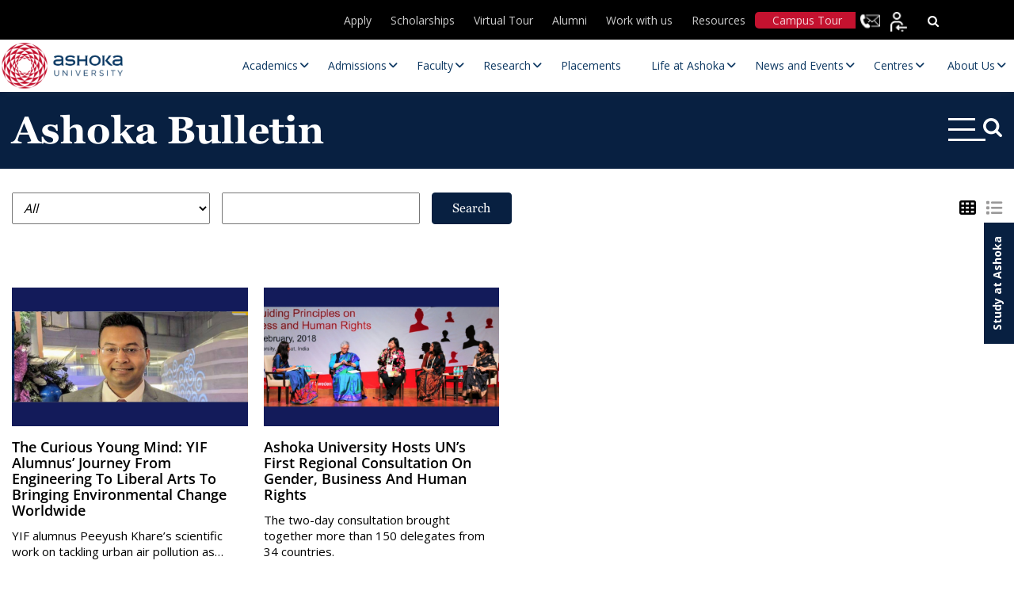

--- FILE ---
content_type: text/html; charset=UTF-8
request_url: https://www.ashoka.edu.in/tag/un/
body_size: 47899
content:
<!DOCTYPE html>
<html lang="en-US">

<head><meta charset="UTF-8"><script>if(navigator.userAgent.match(/MSIE|Internet Explorer/i)||navigator.userAgent.match(/Trident\/7\..*?rv:11/i)){var href=document.location.href;if(!href.match(/[?&]nowprocket/)){if(href.indexOf("?")==-1){if(href.indexOf("#")==-1){document.location.href=href+"?nowprocket=1"}else{document.location.href=href.replace("#","?nowprocket=1#")}}else{if(href.indexOf("#")==-1){document.location.href=href+"&nowprocket=1"}else{document.location.href=href.replace("#","&nowprocket=1#")}}}}</script><script>(()=>{class RocketLazyLoadScripts{constructor(){this.v="2.0.4",this.userEvents=["keydown","keyup","mousedown","mouseup","mousemove","mouseover","mouseout","touchmove","touchstart","touchend","touchcancel","wheel","click","dblclick","input"],this.attributeEvents=["onblur","onclick","oncontextmenu","ondblclick","onfocus","onmousedown","onmouseenter","onmouseleave","onmousemove","onmouseout","onmouseover","onmouseup","onmousewheel","onscroll","onsubmit"]}async t(){this.i(),this.o(),/iP(ad|hone)/.test(navigator.userAgent)&&this.h(),this.u(),this.l(this),this.m(),this.k(this),this.p(this),this._(),await Promise.all([this.R(),this.L()]),this.lastBreath=Date.now(),this.S(this),this.P(),this.D(),this.O(),this.M(),await this.C(this.delayedScripts.normal),await this.C(this.delayedScripts.defer),await this.C(this.delayedScripts.async),await this.T(),await this.F(),await this.j(),await this.A(),window.dispatchEvent(new Event("rocket-allScriptsLoaded")),this.everythingLoaded=!0,this.lastTouchEnd&&await new Promise(t=>setTimeout(t,500-Date.now()+this.lastTouchEnd)),this.I(),this.H(),this.U(),this.W()}i(){this.CSPIssue=sessionStorage.getItem("rocketCSPIssue"),document.addEventListener("securitypolicyviolation",t=>{this.CSPIssue||"script-src-elem"!==t.violatedDirective||"data"!==t.blockedURI||(this.CSPIssue=!0,sessionStorage.setItem("rocketCSPIssue",!0))},{isRocket:!0})}o(){window.addEventListener("pageshow",t=>{this.persisted=t.persisted,this.realWindowLoadedFired=!0},{isRocket:!0}),window.addEventListener("pagehide",()=>{this.onFirstUserAction=null},{isRocket:!0})}h(){let t;function e(e){t=e}window.addEventListener("touchstart",e,{isRocket:!0}),window.addEventListener("touchend",function i(o){o.changedTouches[0]&&t.changedTouches[0]&&Math.abs(o.changedTouches[0].pageX-t.changedTouches[0].pageX)<10&&Math.abs(o.changedTouches[0].pageY-t.changedTouches[0].pageY)<10&&o.timeStamp-t.timeStamp<200&&(window.removeEventListener("touchstart",e,{isRocket:!0}),window.removeEventListener("touchend",i,{isRocket:!0}),"INPUT"===o.target.tagName&&"text"===o.target.type||(o.target.dispatchEvent(new TouchEvent("touchend",{target:o.target,bubbles:!0})),o.target.dispatchEvent(new MouseEvent("mouseover",{target:o.target,bubbles:!0})),o.target.dispatchEvent(new PointerEvent("click",{target:o.target,bubbles:!0,cancelable:!0,detail:1,clientX:o.changedTouches[0].clientX,clientY:o.changedTouches[0].clientY})),event.preventDefault()))},{isRocket:!0})}q(t){this.userActionTriggered||("mousemove"!==t.type||this.firstMousemoveIgnored?"keyup"===t.type||"mouseover"===t.type||"mouseout"===t.type||(this.userActionTriggered=!0,this.onFirstUserAction&&this.onFirstUserAction()):this.firstMousemoveIgnored=!0),"click"===t.type&&t.preventDefault(),t.stopPropagation(),t.stopImmediatePropagation(),"touchstart"===this.lastEvent&&"touchend"===t.type&&(this.lastTouchEnd=Date.now()),"click"===t.type&&(this.lastTouchEnd=0),this.lastEvent=t.type,t.composedPath&&t.composedPath()[0].getRootNode()instanceof ShadowRoot&&(t.rocketTarget=t.composedPath()[0]),this.savedUserEvents.push(t)}u(){this.savedUserEvents=[],this.userEventHandler=this.q.bind(this),this.userEvents.forEach(t=>window.addEventListener(t,this.userEventHandler,{passive:!1,isRocket:!0})),document.addEventListener("visibilitychange",this.userEventHandler,{isRocket:!0})}U(){this.userEvents.forEach(t=>window.removeEventListener(t,this.userEventHandler,{passive:!1,isRocket:!0})),document.removeEventListener("visibilitychange",this.userEventHandler,{isRocket:!0}),this.savedUserEvents.forEach(t=>{(t.rocketTarget||t.target).dispatchEvent(new window[t.constructor.name](t.type,t))})}m(){const t="return false",e=Array.from(this.attributeEvents,t=>"data-rocket-"+t),i="["+this.attributeEvents.join("],[")+"]",o="[data-rocket-"+this.attributeEvents.join("],[data-rocket-")+"]",s=(e,i,o)=>{o&&o!==t&&(e.setAttribute("data-rocket-"+i,o),e["rocket"+i]=new Function("event",o),e.setAttribute(i,t))};new MutationObserver(t=>{for(const n of t)"attributes"===n.type&&(n.attributeName.startsWith("data-rocket-")||this.everythingLoaded?n.attributeName.startsWith("data-rocket-")&&this.everythingLoaded&&this.N(n.target,n.attributeName.substring(12)):s(n.target,n.attributeName,n.target.getAttribute(n.attributeName))),"childList"===n.type&&n.addedNodes.forEach(t=>{if(t.nodeType===Node.ELEMENT_NODE)if(this.everythingLoaded)for(const i of[t,...t.querySelectorAll(o)])for(const t of i.getAttributeNames())e.includes(t)&&this.N(i,t.substring(12));else for(const e of[t,...t.querySelectorAll(i)])for(const t of e.getAttributeNames())this.attributeEvents.includes(t)&&s(e,t,e.getAttribute(t))})}).observe(document,{subtree:!0,childList:!0,attributeFilter:[...this.attributeEvents,...e]})}I(){this.attributeEvents.forEach(t=>{document.querySelectorAll("[data-rocket-"+t+"]").forEach(e=>{this.N(e,t)})})}N(t,e){const i=t.getAttribute("data-rocket-"+e);i&&(t.setAttribute(e,i),t.removeAttribute("data-rocket-"+e))}k(t){Object.defineProperty(HTMLElement.prototype,"onclick",{get(){return this.rocketonclick||null},set(e){this.rocketonclick=e,this.setAttribute(t.everythingLoaded?"onclick":"data-rocket-onclick","this.rocketonclick(event)")}})}S(t){function e(e,i){let o=e[i];e[i]=null,Object.defineProperty(e,i,{get:()=>o,set(s){t.everythingLoaded?o=s:e["rocket"+i]=o=s}})}e(document,"onreadystatechange"),e(window,"onload"),e(window,"onpageshow");try{Object.defineProperty(document,"readyState",{get:()=>t.rocketReadyState,set(e){t.rocketReadyState=e},configurable:!0}),document.readyState="loading"}catch(t){console.log("WPRocket DJE readyState conflict, bypassing")}}l(t){this.originalAddEventListener=EventTarget.prototype.addEventListener,this.originalRemoveEventListener=EventTarget.prototype.removeEventListener,this.savedEventListeners=[],EventTarget.prototype.addEventListener=function(e,i,o){o&&o.isRocket||!t.B(e,this)&&!t.userEvents.includes(e)||t.B(e,this)&&!t.userActionTriggered||e.startsWith("rocket-")||t.everythingLoaded?t.originalAddEventListener.call(this,e,i,o):(t.savedEventListeners.push({target:this,remove:!1,type:e,func:i,options:o}),"mouseenter"!==e&&"mouseleave"!==e||t.originalAddEventListener.call(this,e,t.savedUserEvents.push,o))},EventTarget.prototype.removeEventListener=function(e,i,o){o&&o.isRocket||!t.B(e,this)&&!t.userEvents.includes(e)||t.B(e,this)&&!t.userActionTriggered||e.startsWith("rocket-")||t.everythingLoaded?t.originalRemoveEventListener.call(this,e,i,o):t.savedEventListeners.push({target:this,remove:!0,type:e,func:i,options:o})}}J(t,e){this.savedEventListeners=this.savedEventListeners.filter(i=>{let o=i.type,s=i.target||window;return e!==o||t!==s||(this.B(o,s)&&(i.type="rocket-"+o),this.$(i),!1)})}H(){EventTarget.prototype.addEventListener=this.originalAddEventListener,EventTarget.prototype.removeEventListener=this.originalRemoveEventListener,this.savedEventListeners.forEach(t=>this.$(t))}$(t){t.remove?this.originalRemoveEventListener.call(t.target,t.type,t.func,t.options):this.originalAddEventListener.call(t.target,t.type,t.func,t.options)}p(t){let e;function i(e){return t.everythingLoaded?e:e.split(" ").map(t=>"load"===t||t.startsWith("load.")?"rocket-jquery-load":t).join(" ")}function o(o){function s(e){const s=o.fn[e];o.fn[e]=o.fn.init.prototype[e]=function(){return this[0]===window&&t.userActionTriggered&&("string"==typeof arguments[0]||arguments[0]instanceof String?arguments[0]=i(arguments[0]):"object"==typeof arguments[0]&&Object.keys(arguments[0]).forEach(t=>{const e=arguments[0][t];delete arguments[0][t],arguments[0][i(t)]=e})),s.apply(this,arguments),this}}if(o&&o.fn&&!t.allJQueries.includes(o)){const e={DOMContentLoaded:[],"rocket-DOMContentLoaded":[]};for(const t in e)document.addEventListener(t,()=>{e[t].forEach(t=>t())},{isRocket:!0});o.fn.ready=o.fn.init.prototype.ready=function(i){function s(){parseInt(o.fn.jquery)>2?setTimeout(()=>i.bind(document)(o)):i.bind(document)(o)}return"function"==typeof i&&(t.realDomReadyFired?!t.userActionTriggered||t.fauxDomReadyFired?s():e["rocket-DOMContentLoaded"].push(s):e.DOMContentLoaded.push(s)),o([])},s("on"),s("one"),s("off"),t.allJQueries.push(o)}e=o}t.allJQueries=[],o(window.jQuery),Object.defineProperty(window,"jQuery",{get:()=>e,set(t){o(t)}})}P(){const t=new Map;document.write=document.writeln=function(e){const i=document.currentScript,o=document.createRange(),s=i.parentElement;let n=t.get(i);void 0===n&&(n=i.nextSibling,t.set(i,n));const c=document.createDocumentFragment();o.setStart(c,0),c.appendChild(o.createContextualFragment(e)),s.insertBefore(c,n)}}async R(){return new Promise(t=>{this.userActionTriggered?t():this.onFirstUserAction=t})}async L(){return new Promise(t=>{document.addEventListener("DOMContentLoaded",()=>{this.realDomReadyFired=!0,t()},{isRocket:!0})})}async j(){return this.realWindowLoadedFired?Promise.resolve():new Promise(t=>{window.addEventListener("load",t,{isRocket:!0})})}M(){this.pendingScripts=[];this.scriptsMutationObserver=new MutationObserver(t=>{for(const e of t)e.addedNodes.forEach(t=>{"SCRIPT"!==t.tagName||t.noModule||t.isWPRocket||this.pendingScripts.push({script:t,promise:new Promise(e=>{const i=()=>{const i=this.pendingScripts.findIndex(e=>e.script===t);i>=0&&this.pendingScripts.splice(i,1),e()};t.addEventListener("load",i,{isRocket:!0}),t.addEventListener("error",i,{isRocket:!0}),setTimeout(i,1e3)})})})}),this.scriptsMutationObserver.observe(document,{childList:!0,subtree:!0})}async F(){await this.X(),this.pendingScripts.length?(await this.pendingScripts[0].promise,await this.F()):this.scriptsMutationObserver.disconnect()}D(){this.delayedScripts={normal:[],async:[],defer:[]},document.querySelectorAll("script[type$=rocketlazyloadscript]").forEach(t=>{t.hasAttribute("data-rocket-src")?t.hasAttribute("async")&&!1!==t.async?this.delayedScripts.async.push(t):t.hasAttribute("defer")&&!1!==t.defer||"module"===t.getAttribute("data-rocket-type")?this.delayedScripts.defer.push(t):this.delayedScripts.normal.push(t):this.delayedScripts.normal.push(t)})}async _(){await this.L();let t=[];document.querySelectorAll("script[type$=rocketlazyloadscript][data-rocket-src]").forEach(e=>{let i=e.getAttribute("data-rocket-src");if(i&&!i.startsWith("data:")){i.startsWith("//")&&(i=location.protocol+i);try{const o=new URL(i).origin;o!==location.origin&&t.push({src:o,crossOrigin:e.crossOrigin||"module"===e.getAttribute("data-rocket-type")})}catch(t){}}}),t=[...new Map(t.map(t=>[JSON.stringify(t),t])).values()],this.Y(t,"preconnect")}async G(t){if(await this.K(),!0!==t.noModule||!("noModule"in HTMLScriptElement.prototype))return new Promise(e=>{let i;function o(){(i||t).setAttribute("data-rocket-status","executed"),e()}try{if(navigator.userAgent.includes("Firefox/")||""===navigator.vendor||this.CSPIssue)i=document.createElement("script"),[...t.attributes].forEach(t=>{let e=t.nodeName;"type"!==e&&("data-rocket-type"===e&&(e="type"),"data-rocket-src"===e&&(e="src"),i.setAttribute(e,t.nodeValue))}),t.text&&(i.text=t.text),t.nonce&&(i.nonce=t.nonce),i.hasAttribute("src")?(i.addEventListener("load",o,{isRocket:!0}),i.addEventListener("error",()=>{i.setAttribute("data-rocket-status","failed-network"),e()},{isRocket:!0}),setTimeout(()=>{i.isConnected||e()},1)):(i.text=t.text,o()),i.isWPRocket=!0,t.parentNode.replaceChild(i,t);else{const i=t.getAttribute("data-rocket-type"),s=t.getAttribute("data-rocket-src");i?(t.type=i,t.removeAttribute("data-rocket-type")):t.removeAttribute("type"),t.addEventListener("load",o,{isRocket:!0}),t.addEventListener("error",i=>{this.CSPIssue&&i.target.src.startsWith("data:")?(console.log("WPRocket: CSP fallback activated"),t.removeAttribute("src"),this.G(t).then(e)):(t.setAttribute("data-rocket-status","failed-network"),e())},{isRocket:!0}),s?(t.fetchPriority="high",t.removeAttribute("data-rocket-src"),t.src=s):t.src="data:text/javascript;base64,"+window.btoa(unescape(encodeURIComponent(t.text)))}}catch(i){t.setAttribute("data-rocket-status","failed-transform"),e()}});t.setAttribute("data-rocket-status","skipped")}async C(t){const e=t.shift();return e?(e.isConnected&&await this.G(e),this.C(t)):Promise.resolve()}O(){this.Y([...this.delayedScripts.normal,...this.delayedScripts.defer,...this.delayedScripts.async],"preload")}Y(t,e){this.trash=this.trash||[];let i=!0;var o=document.createDocumentFragment();t.forEach(t=>{const s=t.getAttribute&&t.getAttribute("data-rocket-src")||t.src;if(s&&!s.startsWith("data:")){const n=document.createElement("link");n.href=s,n.rel=e,"preconnect"!==e&&(n.as="script",n.fetchPriority=i?"high":"low"),t.getAttribute&&"module"===t.getAttribute("data-rocket-type")&&(n.crossOrigin=!0),t.crossOrigin&&(n.crossOrigin=t.crossOrigin),t.integrity&&(n.integrity=t.integrity),t.nonce&&(n.nonce=t.nonce),o.appendChild(n),this.trash.push(n),i=!1}}),document.head.appendChild(o)}W(){this.trash.forEach(t=>t.remove())}async T(){try{document.readyState="interactive"}catch(t){}this.fauxDomReadyFired=!0;try{await this.K(),this.J(document,"readystatechange"),document.dispatchEvent(new Event("rocket-readystatechange")),await this.K(),document.rocketonreadystatechange&&document.rocketonreadystatechange(),await this.K(),this.J(document,"DOMContentLoaded"),document.dispatchEvent(new Event("rocket-DOMContentLoaded")),await this.K(),this.J(window,"DOMContentLoaded"),window.dispatchEvent(new Event("rocket-DOMContentLoaded"))}catch(t){console.error(t)}}async A(){try{document.readyState="complete"}catch(t){}try{await this.K(),this.J(document,"readystatechange"),document.dispatchEvent(new Event("rocket-readystatechange")),await this.K(),document.rocketonreadystatechange&&document.rocketonreadystatechange(),await this.K(),this.J(window,"load"),window.dispatchEvent(new Event("rocket-load")),await this.K(),window.rocketonload&&window.rocketonload(),await this.K(),this.allJQueries.forEach(t=>t(window).trigger("rocket-jquery-load")),await this.K(),this.J(window,"pageshow");const t=new Event("rocket-pageshow");t.persisted=this.persisted,window.dispatchEvent(t),await this.K(),window.rocketonpageshow&&window.rocketonpageshow({persisted:this.persisted})}catch(t){console.error(t)}}async K(){Date.now()-this.lastBreath>45&&(await this.X(),this.lastBreath=Date.now())}async X(){return document.hidden?new Promise(t=>setTimeout(t)):new Promise(t=>requestAnimationFrame(t))}B(t,e){return e===document&&"readystatechange"===t||(e===document&&"DOMContentLoaded"===t||(e===window&&"DOMContentLoaded"===t||(e===window&&"load"===t||e===window&&"pageshow"===t)))}static run(){(new RocketLazyLoadScripts).t()}}RocketLazyLoadScripts.run()})();</script>
    
    <!-- <meta name="viewport" content="width=device-width, initial-scale=1"> -->
    <meta name="viewport" content="width=device-width, initial-scale=1, maximum-scale=1">

    <title>Ashoka University</title>
    <meta http-equiv="X-UA-Compatible" content="IE=edge">
    <meta name="google-site-verification" content="ZpTi-_X2yk_Sw5sSViV7Fu06Qok2C2i1QHRFgQQ9qlw" />
    
        <!-- Meta Pixel Code -->
    <script type="rocketlazyloadscript">
    ! function(f, b, e, v, n, t, s) {
        if (f.fbq) return;
        n = f.fbq = function() {
            n.callMethod ?
                n.callMethod.apply(n, arguments) : n.queue.push(arguments)
        };
        if (!f._fbq) f._fbq = n;
        n.push = n;
        n.loaded = !0;
        n.version = '2.0';
        n.queue = [];
        t = b.createElement(e);
        t.async = !0;
        t.src = v;
        s = b.getElementsByTagName(e)[0];
        s.parentNode.insertBefore(t, s)
    }(window, document, 'script',
        'https://connect.facebook.net/en_US/fbevents.js');
    fbq('init', '1897632487299672');
    fbq('track', 'PageView');
    </script>
    <noscript><img height="1" width="1" style="display:none"
            src="https://www.facebook.com/tr?id=1897632487299672&ev=PageView&noscript=1" /></noscript>
    <!-- End Meta Pixel Code -->
    
    
    <link rel="icon" type="image/png" href="https://www.ashoka.edu.in/wp-content/themes/ashoka/images/fevicon.png"
        sizes="64x64">
    <!-- <link rel="stylesheet" type="text/css" href="</?php echo get_template_directory_uri();?>/css/font-awesome.min.css" /> -->
    <link data-minify="1" rel="stylesheet" 
      href="https://www.ashoka.edu.in/wp-content/cache/min/1/ajax/libs/font-awesome/6.5.1/css/all.min.css?ver=1769518809" 
      media="print" 
      onload="this.media='all'" />
    <!-- <link rel="preconnect" href="https://fonts.gstatic.com"> -->
    <link rel="preload" as="image" href="https://www.ashoka.edu.in/wp-content/uploads/2025/09/Apps-open-mobile.webp" type="image/webp" fetchpriority="high" imagesrcset="https://www.ashoka.edu.in/wp-content/uploads/2025/09/Apps-open-mobile.webp 736w" imagesizes="...">
    <link rel="preload" as="image" href="https://www.ashoka.edu.in/wp-content/uploads/2025/09/New-banner-mobile.webp" type="image/webp" imagesrcset="https://www.ashoka.edu.in/wp-content/uploads/2025/09/New-banner-mobile.webp 736w" imagesizes="100vw">
    <link rel="preload" href="https://www.ashoka.edu.in/wp-content/plugins/ubermenu/assets/fontawesome/webfonts/fa-solid-900.woff2" as="font" type="font/woff" crossorigin>
    <link rel="preload" href="https://www.ashoka.edu.in/wp-content/themes/ashoka/fonts/OpenSans/OpenSans-SemiBold.woff2" as="font" type="font/woff" crossorigin>
    <link rel="preload"  href=" https://www.ashoka.edu.in/wp-content/themes/ashoka/fonts/OpenSans/OpenSans-Regular.woff2" as="font" type="font/woff" crossorigin>
    <link rel="preload" href="https://www.ashoka.edu.in/wp-content/themes/ashoka/fonts/Georgia_Bold.woff" as="font" type="font/woff" crossorigin>
    <link rel="preload" href="https://www.ashoka.edu.in/wp-content/themes/ashoka/fonts/Georgia.woff" as="font" type="font/woff" crossorigin>
    <!-- <link rel="stylesheet" type="text/css" href="</?php echo get_template_directory_uri();?>/css/all.min.css"  media="print" onload="this.media='all'"/> -->
    <link rel="stylesheet" type="text/css" href="https://www.ashoka.edu.in/wp-content/themes/ashoka/css/bootstrap.min.css" />
    <link rel="stylesheet" type="text/css" href="https://www.ashoka.edu.in/wp-content/themes/ashoka/css/owl.carousel.min.css">
    <link rel="stylesheet" type="text/css" href="https://www.ashoka.edu.in/wp-content/themes/ashoka/css/owl.theme.default.min.css">
    <link data-minify="1" rel="stylesheet" type="text/css" href="https://www.ashoka.edu.in/wp-content/cache/min/1/wp-content/themes/ashoka/css/merge-optimize.css?ver=1769518810" />

    <!-- Start VWO Async SmartCode -->
    <link rel="preconnect" href="https://dev.visualwebsiteoptimizer.com" />
    <script type="rocketlazyloadscript" data-rocket-type='text/javascript' id='vwoCode'>
    window._vwo_code || (function() {
        var account_id = 1047970,
            version = 2.1,
            settings_tolerance = 2000,
            hide_element = 'body',
            hide_element_style =
            'opacity:0 !important;filter:alpha(opacity=0) !important;background:none !important;transition:none !important;',
            /* DO NOT EDIT BELOW THIS LINE */
            f = false,
            w = window,
            d = document,
            v = d.querySelector('#vwoCode'),
            cK = '_vwo_' + account_id + '_settings',
            cc = {};
        try {
            var c = JSON.parse(localStorage.getItem('_vwo_' + account_id + '_config'));
            cc = c && typeof c === 'object' ? c : {}
        } catch (e) {}
        var stT = cc.stT === 'session' ? w.sessionStorage : w.localStorage;
        code = {
            nonce: v && v.nonce,
            use_existing_jquery: function() {
                return typeof use_existing_jquery !== 'undefined' ? use_existing_jquery : undefined
            },
            library_tolerance: function() {
                return typeof library_tolerance !== 'undefined' ? library_tolerance : undefined
            },
            settings_tolerance: function() {
                return cc.sT || settings_tolerance
            },
            hide_element_style: function() {
                return '{' + (cc.hES || hide_element_style) + '}'
            },
            hide_element: function() {
                if (performance.getEntriesByName('first-contentful-paint')[0]) {
                    return ''
                }
                return typeof cc.hE === 'string' ? cc.hE : hide_element
            },
            getVersion: function() {
                return version
            },
            finish: function(e) {
                if (!f) {
                    f = true;
                    var t = d.getElementById('_vis_opt_path_hides');
                    if (t) t.parentNode.removeChild(t);
                    if (e)(new Image).src = 'https://dev.visualwebsiteoptimizer.com/ee.gif?a=' +
                        account_id + e
                }
            },
            finished: function() {
                return f
            },
            addScript: function(e) {
                var t = d.createElement('script');
                t.type = 'text/javascript';
                if (e.src) {
                    t.src = e.src
                } else {
                    t.text = e.text
                }
                v && t.setAttribute('nonce', v.nonce);
                d.getElementsByTagName('head')[0].appendChild(t)
            },
            load: function(e, t) {
                var n = this.getSettings(),
                    i = d.createElement('script'),
                    r = this;
                t = t || {};
                if (n) {
                    i.textContent = n;
                    d.getElementsByTagName('head')[0].appendChild(i);
                    if (!w.VWO || VWO.caE) {
                        stT.removeItem(cK);
                        r.load(e)
                    }
                } else {
                    var o = new XMLHttpRequest;
                    o.open('GET', e, true);
                    o.withCredentials = !t.dSC;
                    o.responseType = t.responseType || 'text';
                    o.onload = function() {
                        if (t.onloadCb) {
                            return t.onloadCb(o, e)
                        }
                        if (o.status === 200 || o.status === 304) {
                            _vwo_code.addScript({
                                text: o.responseText
                            })
                        } else {
                            _vwo_code.finish('&e=loading_failure:' + e)
                        }
                    };
                    o.onerror = function() {
                        if (t.onerrorCb) {
                            return t.onerrorCb(e)
                        }
                        _vwo_code.finish('&e=loading_failure:' + e)
                    };
                    o.send()
                }
            },
            getSettings: function() {
                try {
                    var e = stT.getItem(cK);
                    if (!e) {
                        return
                    }
                    e = JSON.parse(e);
                    if (Date.now() > e.e) {
                        stT.removeItem(cK);
                        return
                    }
                    return e.s
                } catch (e) {
                    return
                }
            },
            init: function() {
                if (d.URL.indexOf('__vwo_disable__') > -1) return;
                var e = this.settings_tolerance();
                w._vwo_settings_timer = setTimeout(function() {
                    _vwo_code.finish();
                    stT.removeItem(cK)
                }, e);
                var t;
                if (this.hide_element() !== 'body') {
                    t = d.createElement('style');
                    var n = this.hide_element(),
                        i = n ? n + this.hide_element_style() : '',
                        r = d.getElementsByTagName('head')[0];
                    t.setAttribute('id', '_vis_opt_path_hides');
                    v && t.setAttribute('nonce', v.nonce);
                    t.setAttribute('type', 'text/css');
                    if (t.styleSheet) t.styleSheet.cssText = i;
                    else t.appendChild(d.createTextNode(i));
                    r.appendChild(t)
                } else {
                    t = d.getElementsByTagName('head')[0];
                    var i = d.createElement('div');
                    i.style.cssText =
                        'z-index: 2147483647 !important;position: fixed !important;left: 0 !important;top: 0 !important;width: 100% !important;height: 100% !important;background: white !important;display: block !important;';
                    i.setAttribute('id', '_vis_opt_path_hides');
                    i.classList.add('_vis_hide_layer');
                    t.parentNode.insertBefore(i, t.nextSibling)
                }
                var o = window._vis_opt_url || d.URL,
                    s = 'https://dev.visualwebsiteoptimizer.com/j.php?a=' + account_id + '&u=' +
                    encodeURIComponent(o) + '&vn=' + version;
                if (w.location.search.indexOf('_vwo_xhr') !== -1) {
                    this.addScript({
                        src: s
                    })
                } else {
                    this.load(s + '&x=true')
                }
            }
        };
        w._vwo_code = code;
        code.init();
    })();
    </script>
    <!-- End VWO Async SmartCode -->

    
    <!-- Google tag (gtag.js) -->
    <script type="rocketlazyloadscript" async data-rocket-src="https://www.googletagmanager.com/gtag/js?id=G-KD3HQBKN52"></script>
    <script type="rocketlazyloadscript">
    window.dataLayer = window.dataLayer || [];

    function gtag() {
        dataLayer.push(arguments);
    }
    gtag('js', new Date());

    gtag('config', 'G-KD3HQBKN52');
    </script>
        <!-- Global site tag (gtag.js) - Google Analytics -->
    <!--
    <script type="rocketlazyloadscript" async data-rocket-src="https://www.googletagmanager.com/gtag/js?id=UA-92276786-1"></script>
    <script type="rocketlazyloadscript">
    window.dataLayer = window.dataLayer || [];
    function gtag(){dataLayer.push(arguments);}
    gtag('js', new Date());

    gtag('config', 'UA-92276786-1');
    </script>
    -->

    <!-- Global site tag (gtag.js) - Google Ads: 829326130 -->
    <script type="rocketlazyloadscript" async data-rocket-src="https://www.googletagmanager.com/gtag/js?id=AW-829326130"></script>
    <script type="rocketlazyloadscript">
    window.dataLayer = window.dataLayer || [];

    function gtag() {
        dataLayer.push(arguments);
    }
    gtag('js', new Date());
    gtag('config', 'AW-829326130');
    </script>
        <div id="fb-root"></div>
    <script type="rocketlazyloadscript" async crossorigin="anonymous" data-rocket-src="https://connect.facebook.net/en_US/sdk.js#xfbml=1&version=v11.0"
        nonce="QZfTneQ5"></script>


    <script type="rocketlazyloadscript">
    var baseUri = 'https://www.ashoka.edu.in';
    </script>
    <meta name='robots' content='index, follow, max-image-preview:large, max-snippet:-1, max-video-preview:-1' />
    <script>
        (function() {
            // Create and inject style to hide content initially
            var style = document.createElement('style');
            style.textContent = 'body { opacity: 0; }';
            document.head.appendChild(style);

            function initializeMegaMenu() {
                // Match your specific jQuery selector using vanilla JavaScript
                var subMenus = document.querySelectorAll('.main-navigation .navigation > ul > li > ul');
                subMenus.forEach(function(subMenu) {
                    if (!subMenu.classList.contains('megamenu_wrp')) {
                        subMenu.classList.add('megamenu_wrp');
                    }
                });
                
                // Make body visible
                document.body.style.opacity = '1';
                style.remove();
            }

            // Run as early as possible
            if (document.readyState === 'loading') {
                document.addEventListener('DOMContentLoaded', initializeMegaMenu);
            } else {
                initializeMegaMenu();
            }

            // Backup timeout
            setTimeout(function() {
                document.body.style.opacity = '1';
                style.remove();
            }, 500);
        })();
    </script>
    
	<!-- This site is optimized with the Yoast SEO plugin v26.8 - https://yoast.com/product/yoast-seo-wordpress/ -->
	<link rel="canonical" href="https://www.ashoka.edu.in/tag/un/" />
	<meta property="og:locale" content="en_US" />
	<meta property="og:type" content="article" />
	<meta property="og:title" content="UN Archives - Ashoka University" />
	<meta property="og:url" content="https://www.ashoka.edu.in/tag/un/" />
	<meta property="og:site_name" content="Ashoka University" />
	<meta name="twitter:card" content="summary_large_image" />
	<meta name="twitter:site" content="@AshokaUniv" />
	<script type="application/ld+json" class="yoast-schema-graph">{"@context":"https://schema.org","@graph":[{"@type":"CollectionPage","@id":"https://www.ashoka.edu.in/tag/un/","url":"https://www.ashoka.edu.in/tag/un/","name":"UN Archives - Ashoka University","isPartOf":{"@id":"https://www.ashoka.edu.in/#website"},"primaryImageOfPage":{"@id":"https://www.ashoka.edu.in/tag/un/#primaryimage"},"image":{"@id":"https://www.ashoka.edu.in/tag/un/#primaryimage"},"thumbnailUrl":"https://www.ashoka.edu.in/wp-content/uploads/2021/05/peeyushimg.png","inLanguage":"en-US"},{"@type":"ImageObject","inLanguage":"en-US","@id":"https://www.ashoka.edu.in/tag/un/#primaryimage","url":"https://www.ashoka.edu.in/wp-content/uploads/2021/05/peeyushimg.png","contentUrl":"https://www.ashoka.edu.in/wp-content/uploads/2021/05/peeyushimg.png","width":425,"height":250},{"@type":"WebSite","@id":"https://www.ashoka.edu.in/#website","url":"https://www.ashoka.edu.in/","name":"Ashoka University: Leading Liberal Arts and Sciences University","description":"","publisher":{"@id":"https://www.ashoka.edu.in/#organization"},"potentialAction":[{"@type":"SearchAction","target":{"@type":"EntryPoint","urlTemplate":"https://www.ashoka.edu.in/?s={search_term_string}"},"query-input":{"@type":"PropertyValueSpecification","valueRequired":true,"valueName":"search_term_string"}}],"inLanguage":"en-US"},{"@type":"Organization","@id":"https://www.ashoka.edu.in/#organization","name":"Ashoka University","url":"https://www.ashoka.edu.in/","logo":{"@type":"ImageObject","inLanguage":"en-US","@id":"https://www.ashoka.edu.in/#/schema/logo/image/","url":"https://www.ashoka.edu.in/wp-content/uploads/2021/09/site-logo.png","contentUrl":"https://www.ashoka.edu.in/wp-content/uploads/2021/09/site-logo.png","width":198,"height":69,"caption":"Ashoka University"},"image":{"@id":"https://www.ashoka.edu.in/#/schema/logo/image/"},"sameAs":["https://www.facebook.com/AshokaUniversity","https://x.com/AshokaUniv","https://www.instagram.com/ashokauniv/","https://www.youtube.com/user/AshokaUniversity"]}]}</script>
	<!-- / Yoast SEO plugin. -->


<link rel='dns-prefetch' href='//widget.tagembed.com' />
<link rel='dns-prefetch' href='//cdnjs.cloudflare.com' />
<link rel='dns-prefetch' href='//fonts.googleapis.com' />
<link rel="alternate" type="application/rss+xml" title="Ashoka University &raquo; UN Tag Feed" href="https://www.ashoka.edu.in/tag/un/feed/" />
<style id='wp-img-auto-sizes-contain-inline-css' type='text/css'>
img:is([sizes=auto i],[sizes^="auto," i]){contain-intrinsic-size:3000px 1500px}
/*# sourceURL=wp-img-auto-sizes-contain-inline-css */
</style>
<link data-minify="1" rel='stylesheet' id='post-views-counter-frontend-css' href='https://www.ashoka.edu.in/wp-content/cache/min/1/wp-content/plugins/post-views-counter/css/frontend.css?ver=1769518810' type='text/css' media='all' />
<link data-minify="1" rel='stylesheet' id='sbi_styles-css' href='https://www.ashoka.edu.in/wp-content/cache/min/1/wp-content/plugins/instagram-feed-pro/css/sbi-styles.css?ver=1769518810' type='text/css' media='all' />
<link data-minify="1" rel='stylesheet' id='wp-block-library-css' href='https://www.ashoka.edu.in/wp-content/cache/min/1/wp-includes/css/dist/block-library/style.css?ver=1769518810' type='text/css' media='all' />
<style id='global-styles-inline-css' type='text/css'>
:root{--wp--preset--aspect-ratio--square: 1;--wp--preset--aspect-ratio--4-3: 4/3;--wp--preset--aspect-ratio--3-4: 3/4;--wp--preset--aspect-ratio--3-2: 3/2;--wp--preset--aspect-ratio--2-3: 2/3;--wp--preset--aspect-ratio--16-9: 16/9;--wp--preset--aspect-ratio--9-16: 9/16;--wp--preset--color--black: #000000;--wp--preset--color--cyan-bluish-gray: #abb8c3;--wp--preset--color--white: #ffffff;--wp--preset--color--pale-pink: #f78da7;--wp--preset--color--vivid-red: #cf2e2e;--wp--preset--color--luminous-vivid-orange: #ff6900;--wp--preset--color--luminous-vivid-amber: #fcb900;--wp--preset--color--light-green-cyan: #7bdcb5;--wp--preset--color--vivid-green-cyan: #00d084;--wp--preset--color--pale-cyan-blue: #8ed1fc;--wp--preset--color--vivid-cyan-blue: #0693e3;--wp--preset--color--vivid-purple: #9b51e0;--wp--preset--gradient--vivid-cyan-blue-to-vivid-purple: linear-gradient(135deg,rgb(6,147,227) 0%,rgb(155,81,224) 100%);--wp--preset--gradient--light-green-cyan-to-vivid-green-cyan: linear-gradient(135deg,rgb(122,220,180) 0%,rgb(0,208,130) 100%);--wp--preset--gradient--luminous-vivid-amber-to-luminous-vivid-orange: linear-gradient(135deg,rgb(252,185,0) 0%,rgb(255,105,0) 100%);--wp--preset--gradient--luminous-vivid-orange-to-vivid-red: linear-gradient(135deg,rgb(255,105,0) 0%,rgb(207,46,46) 100%);--wp--preset--gradient--very-light-gray-to-cyan-bluish-gray: linear-gradient(135deg,rgb(238,238,238) 0%,rgb(169,184,195) 100%);--wp--preset--gradient--cool-to-warm-spectrum: linear-gradient(135deg,rgb(74,234,220) 0%,rgb(151,120,209) 20%,rgb(207,42,186) 40%,rgb(238,44,130) 60%,rgb(251,105,98) 80%,rgb(254,248,76) 100%);--wp--preset--gradient--blush-light-purple: linear-gradient(135deg,rgb(255,206,236) 0%,rgb(152,150,240) 100%);--wp--preset--gradient--blush-bordeaux: linear-gradient(135deg,rgb(254,205,165) 0%,rgb(254,45,45) 50%,rgb(107,0,62) 100%);--wp--preset--gradient--luminous-dusk: linear-gradient(135deg,rgb(255,203,112) 0%,rgb(199,81,192) 50%,rgb(65,88,208) 100%);--wp--preset--gradient--pale-ocean: linear-gradient(135deg,rgb(255,245,203) 0%,rgb(182,227,212) 50%,rgb(51,167,181) 100%);--wp--preset--gradient--electric-grass: linear-gradient(135deg,rgb(202,248,128) 0%,rgb(113,206,126) 100%);--wp--preset--gradient--midnight: linear-gradient(135deg,rgb(2,3,129) 0%,rgb(40,116,252) 100%);--wp--preset--font-size--small: 13px;--wp--preset--font-size--medium: 20px;--wp--preset--font-size--large: 36px;--wp--preset--font-size--x-large: 42px;--wp--preset--spacing--20: 0.44rem;--wp--preset--spacing--30: 0.67rem;--wp--preset--spacing--40: 1rem;--wp--preset--spacing--50: 1.5rem;--wp--preset--spacing--60: 2.25rem;--wp--preset--spacing--70: 3.38rem;--wp--preset--spacing--80: 5.06rem;--wp--preset--shadow--natural: 6px 6px 9px rgba(0, 0, 0, 0.2);--wp--preset--shadow--deep: 12px 12px 50px rgba(0, 0, 0, 0.4);--wp--preset--shadow--sharp: 6px 6px 0px rgba(0, 0, 0, 0.2);--wp--preset--shadow--outlined: 6px 6px 0px -3px rgb(255, 255, 255), 6px 6px rgb(0, 0, 0);--wp--preset--shadow--crisp: 6px 6px 0px rgb(0, 0, 0);}:where(.is-layout-flex){gap: 0.5em;}:where(.is-layout-grid){gap: 0.5em;}body .is-layout-flex{display: flex;}.is-layout-flex{flex-wrap: wrap;align-items: center;}.is-layout-flex > :is(*, div){margin: 0;}body .is-layout-grid{display: grid;}.is-layout-grid > :is(*, div){margin: 0;}:where(.wp-block-columns.is-layout-flex){gap: 2em;}:where(.wp-block-columns.is-layout-grid){gap: 2em;}:where(.wp-block-post-template.is-layout-flex){gap: 1.25em;}:where(.wp-block-post-template.is-layout-grid){gap: 1.25em;}.has-black-color{color: var(--wp--preset--color--black) !important;}.has-cyan-bluish-gray-color{color: var(--wp--preset--color--cyan-bluish-gray) !important;}.has-white-color{color: var(--wp--preset--color--white) !important;}.has-pale-pink-color{color: var(--wp--preset--color--pale-pink) !important;}.has-vivid-red-color{color: var(--wp--preset--color--vivid-red) !important;}.has-luminous-vivid-orange-color{color: var(--wp--preset--color--luminous-vivid-orange) !important;}.has-luminous-vivid-amber-color{color: var(--wp--preset--color--luminous-vivid-amber) !important;}.has-light-green-cyan-color{color: var(--wp--preset--color--light-green-cyan) !important;}.has-vivid-green-cyan-color{color: var(--wp--preset--color--vivid-green-cyan) !important;}.has-pale-cyan-blue-color{color: var(--wp--preset--color--pale-cyan-blue) !important;}.has-vivid-cyan-blue-color{color: var(--wp--preset--color--vivid-cyan-blue) !important;}.has-vivid-purple-color{color: var(--wp--preset--color--vivid-purple) !important;}.has-black-background-color{background-color: var(--wp--preset--color--black) !important;}.has-cyan-bluish-gray-background-color{background-color: var(--wp--preset--color--cyan-bluish-gray) !important;}.has-white-background-color{background-color: var(--wp--preset--color--white) !important;}.has-pale-pink-background-color{background-color: var(--wp--preset--color--pale-pink) !important;}.has-vivid-red-background-color{background-color: var(--wp--preset--color--vivid-red) !important;}.has-luminous-vivid-orange-background-color{background-color: var(--wp--preset--color--luminous-vivid-orange) !important;}.has-luminous-vivid-amber-background-color{background-color: var(--wp--preset--color--luminous-vivid-amber) !important;}.has-light-green-cyan-background-color{background-color: var(--wp--preset--color--light-green-cyan) !important;}.has-vivid-green-cyan-background-color{background-color: var(--wp--preset--color--vivid-green-cyan) !important;}.has-pale-cyan-blue-background-color{background-color: var(--wp--preset--color--pale-cyan-blue) !important;}.has-vivid-cyan-blue-background-color{background-color: var(--wp--preset--color--vivid-cyan-blue) !important;}.has-vivid-purple-background-color{background-color: var(--wp--preset--color--vivid-purple) !important;}.has-black-border-color{border-color: var(--wp--preset--color--black) !important;}.has-cyan-bluish-gray-border-color{border-color: var(--wp--preset--color--cyan-bluish-gray) !important;}.has-white-border-color{border-color: var(--wp--preset--color--white) !important;}.has-pale-pink-border-color{border-color: var(--wp--preset--color--pale-pink) !important;}.has-vivid-red-border-color{border-color: var(--wp--preset--color--vivid-red) !important;}.has-luminous-vivid-orange-border-color{border-color: var(--wp--preset--color--luminous-vivid-orange) !important;}.has-luminous-vivid-amber-border-color{border-color: var(--wp--preset--color--luminous-vivid-amber) !important;}.has-light-green-cyan-border-color{border-color: var(--wp--preset--color--light-green-cyan) !important;}.has-vivid-green-cyan-border-color{border-color: var(--wp--preset--color--vivid-green-cyan) !important;}.has-pale-cyan-blue-border-color{border-color: var(--wp--preset--color--pale-cyan-blue) !important;}.has-vivid-cyan-blue-border-color{border-color: var(--wp--preset--color--vivid-cyan-blue) !important;}.has-vivid-purple-border-color{border-color: var(--wp--preset--color--vivid-purple) !important;}.has-vivid-cyan-blue-to-vivid-purple-gradient-background{background: var(--wp--preset--gradient--vivid-cyan-blue-to-vivid-purple) !important;}.has-light-green-cyan-to-vivid-green-cyan-gradient-background{background: var(--wp--preset--gradient--light-green-cyan-to-vivid-green-cyan) !important;}.has-luminous-vivid-amber-to-luminous-vivid-orange-gradient-background{background: var(--wp--preset--gradient--luminous-vivid-amber-to-luminous-vivid-orange) !important;}.has-luminous-vivid-orange-to-vivid-red-gradient-background{background: var(--wp--preset--gradient--luminous-vivid-orange-to-vivid-red) !important;}.has-very-light-gray-to-cyan-bluish-gray-gradient-background{background: var(--wp--preset--gradient--very-light-gray-to-cyan-bluish-gray) !important;}.has-cool-to-warm-spectrum-gradient-background{background: var(--wp--preset--gradient--cool-to-warm-spectrum) !important;}.has-blush-light-purple-gradient-background{background: var(--wp--preset--gradient--blush-light-purple) !important;}.has-blush-bordeaux-gradient-background{background: var(--wp--preset--gradient--blush-bordeaux) !important;}.has-luminous-dusk-gradient-background{background: var(--wp--preset--gradient--luminous-dusk) !important;}.has-pale-ocean-gradient-background{background: var(--wp--preset--gradient--pale-ocean) !important;}.has-electric-grass-gradient-background{background: var(--wp--preset--gradient--electric-grass) !important;}.has-midnight-gradient-background{background: var(--wp--preset--gradient--midnight) !important;}.has-small-font-size{font-size: var(--wp--preset--font-size--small) !important;}.has-medium-font-size{font-size: var(--wp--preset--font-size--medium) !important;}.has-large-font-size{font-size: var(--wp--preset--font-size--large) !important;}.has-x-large-font-size{font-size: var(--wp--preset--font-size--x-large) !important;}
/*# sourceURL=global-styles-inline-css */
</style>
<style id='core-block-supports-inline-css' type='text/css'>
/**
 * Core styles: block-supports
 */

/*# sourceURL=core-block-supports-inline-css */
</style>

<style id='classic-theme-styles-inline-css' type='text/css'>
/**
 * These rules are needed for backwards compatibility.
 * They should match the button element rules in the base theme.json file.
 */
.wp-block-button__link {
	color: #ffffff;
	background-color: #32373c;
	border-radius: 9999px; /* 100% causes an oval, but any explicit but really high value retains the pill shape. */

	/* This needs a low specificity so it won't override the rules from the button element if defined in theme.json. */
	box-shadow: none;
	text-decoration: none;

	/* The extra 2px are added to size solids the same as the outline versions.*/
	padding: calc(0.667em + 2px) calc(1.333em + 2px);

	font-size: 1.125em;
}

.wp-block-file__button {
	background: #32373c;
	color: #ffffff;
	text-decoration: none;
}

/*# sourceURL=/wp-includes/css/classic-themes.css */
</style>
<link data-minify="1" rel='stylesheet' id='ai-title-meta-css' href='https://www.ashoka.edu.in/wp-content/cache/min/1/wp-content/plugins/ai-title-meta/public/css/ai-title-meta-public.css?ver=1769518810' type='text/css' media='all' />
<link data-minify="1" rel='stylesheet' id='ai-title-meta-shortcode-css' href='https://www.ashoka.edu.in/wp-content/cache/min/1/wp-content/plugins/ai-title-meta/public/css/ai-title-meta-shortcode.css?ver=1769518810' type='text/css' media='all' />
<link data-minify="1" rel='stylesheet' id='pld-font-awesome-css' href='https://www.ashoka.edu.in/wp-content/cache/min/1/wp-content/plugins/posts-like-dislike/css/fontawesome/css/all.min.css?ver=1769518810' type='text/css' media='all' />
<link data-minify="1" rel='stylesheet' id='pld-frontend-css' href='https://www.ashoka.edu.in/wp-content/cache/min/1/wp-content/plugins/posts-like-dislike/css/pld-frontend.css?ver=1769518810' type='text/css' media='all' />
<link rel='stylesheet' id='ubermenu-open-sans-css' href='//fonts.googleapis.com/css?family=Open+Sans%3A%2C300%2C400%2C700&#038;ver=6.9' type='text/css' media='all' />
<link data-minify="1" rel='stylesheet' id='contact-form-7-css' href='https://www.ashoka.edu.in/wp-content/cache/min/1/wp-content/plugins/contact-form-7/includes/css/styles.css?ver=1769518810' type='text/css' media='all' />
<link data-minify="1" rel='stylesheet' id='wpcf7-redirect-script-frontend-css' href='https://www.ashoka.edu.in/wp-content/cache/min/1/wp-content/plugins/wpcf7-redirect/build/assets/frontend-script.css?ver=1769518810' type='text/css' media='all' />
<link data-minify="1" rel='stylesheet' id='tribe-ext-daystrip-css' href='https://www.ashoka.edu.in/wp-content/cache/min/1/wp-content/plugins/tribe-ext-daystrip/src/resources/style.css?ver=1769518810' type='text/css' media='all' />
<link data-minify="1" rel='stylesheet' id='style-css' href='https://www.ashoka.edu.in/wp-content/cache/min/1/wp-content/themes/ashoka/style.css?ver=1769518810' type='text/css' media='all' />
<link rel='stylesheet' id='ubermenu-css' href='https://www.ashoka.edu.in/wp-content/plugins/ubermenu/pro/assets/css/ubermenu.min.css?ver=3.8.5' type='text/css' media='all' />
<link data-minify="1" rel='stylesheet' id='ubermenu-white-css' href='https://www.ashoka.edu.in/wp-content/cache/min/1/wp-content/plugins/ubermenu/pro/assets/css/skins/white.css?ver=1769518810' type='text/css' media='all' />
<link data-minify="1" rel='stylesheet' id='ubermenu-font-awesome-all-css' href='https://www.ashoka.edu.in/wp-content/cache/min/1/wp-content/plugins/ubermenu/assets/fontawesome/css/all.min.css?ver=1769518810' type='text/css' media='all' />
<link data-minify="1" rel='stylesheet' id='mo_customer_validation_form_main_css-css' href='https://www.ashoka.edu.in/wp-content/cache/min/1/wp-content/plugins/miniorange-otp-verification/includes/css/mo_forms_css.css?ver=1769518810' type='text/css' media='all' />
<link data-minify="1" rel='stylesheet' id='sib-front-css-css' href='https://www.ashoka.edu.in/wp-content/cache/min/1/wp-content/plugins/mailin/css/mailin-front.css?ver=1769518810' type='text/css' media='all' />
<script type="text/javascript" src="https://www.ashoka.edu.in/wp-includes/js/jquery/jquery.js?ver=3.7.1" id="jquery-core-js"></script>
<script type="rocketlazyloadscript" data-minify="1" data-rocket-type="text/javascript" data-rocket-src="https://www.ashoka.edu.in/wp-content/cache/min/1/wp-includes/js/jquery/jquery-migrate.js?ver=1769518810" id="jquery-migrate-js" data-rocket-defer defer></script>
<script type="rocketlazyloadscript" data-rocket-type="text/javascript" id="jquery-js-after">
/* <![CDATA[ */

    document.addEventListener('DOMContentLoaded', function() {
        var eventsContainer = document.querySelector('div[data-js="tribe-events-view"]');
        if (eventsContainer) {
            eventsContainer.classList.add(
                'tribe-common--breakpoint-xsmall', 
                'tribe-common--breakpoint-medium', 
                'tribe-common--breakpoint-full'
            );
        }
    });
    
//# sourceURL=jquery-js-after
/* ]]> */
</script>
<script type="rocketlazyloadscript" data-minify="1" data-rocket-type="text/javascript" data-rocket-src="https://www.ashoka.edu.in/wp-content/cache/min/1/wp-content/plugins/ai-title-meta/public/js/ai-title-meta-public.js?ver=1769518809" id="ai-title-meta-js" data-rocket-defer defer></script>
<script type="text/javascript" id="ai-title-meta-shortcode-js-extra">
/* <![CDATA[ */
var ai_title_meta_ajax = {"ajax_url":"https://www.ashoka.edu.in/wp-admin/admin-ajax.php","nonce":"9d193dde95"};
//# sourceURL=ai-title-meta-shortcode-js-extra
/* ]]> */
</script>
<script type="rocketlazyloadscript" data-minify="1" data-rocket-type="text/javascript" data-rocket-src="https://www.ashoka.edu.in/wp-content/cache/min/1/wp-content/plugins/ai-title-meta/public/js/ai-title-meta-shortcode.js?ver=1769518809" id="ai-title-meta-shortcode-js" data-rocket-defer defer></script>
<script type="text/javascript" id="pld-frontend-js-extra">
/* <![CDATA[ */
var pld_js_object = {"admin_ajax_url":"https://www.ashoka.edu.in/wp-admin/admin-ajax.php","admin_ajax_nonce":"a1f9bbb3f0"};
//# sourceURL=pld-frontend-js-extra
/* ]]> */
</script>
<script type="rocketlazyloadscript" data-minify="1" data-rocket-type="text/javascript" data-rocket-src="https://www.ashoka.edu.in/wp-content/cache/min/1/wp-content/plugins/posts-like-dislike/js/pld-frontend.js?ver=1769518809" id="pld-frontend-js" data-rocket-defer defer></script>
<script type="text/javascript" id="ajax-script-js-extra">
/* <![CDATA[ */
var my_ajax_object = {"ajax_url":"https://www.ashoka.edu.in/wp-admin/admin-ajax.php"};
//# sourceURL=ajax-script-js-extra
/* ]]> */
</script>
<script type="rocketlazyloadscript" data-minify="1" data-rocket-type="text/javascript" data-rocket-src="https://www.ashoka.edu.in/wp-content/cache/min/1/wp-content/themes/ashoka/js/ajax-script.js?ver=1769518809" id="ajax-script-js" data-rocket-defer defer></script>
<script type="text/javascript" id="sib-front-js-js-extra">
/* <![CDATA[ */
var sibErrMsg = {"invalidMail":"Please fill out valid email address","requiredField":"Please fill out required fields","invalidDateFormat":"Please fill out valid date format","invalidSMSFormat":"Please fill out valid phone number"};
var ajax_sib_front_object = {"ajax_url":"https://www.ashoka.edu.in/wp-admin/admin-ajax.php","ajax_nonce":"39e0c83571","flag_url":"https://www.ashoka.edu.in/wp-content/plugins/mailin/img/flags/"};
//# sourceURL=sib-front-js-js-extra
/* ]]> */
</script>
<script type="rocketlazyloadscript" data-minify="1" data-rocket-type="text/javascript" data-rocket-src="https://www.ashoka.edu.in/wp-content/cache/min/1/wp-content/plugins/mailin/js/mailin-front.js?ver=1769518809" id="sib-front-js-js" data-rocket-defer defer></script>
<link rel="https://api.w.org/" href="https://www.ashoka.edu.in/wp-json/" /><link rel="alternate" title="JSON" type="application/json" href="https://www.ashoka.edu.in/wp-json/wp/v2/tags/232" /><link rel="EditURI" type="application/rsd+xml" title="RSD" href="https://www.ashoka.edu.in/xmlrpc.php?rsd" />
<style>span.pld-count-wrap {color: #000000;}</style><style id="ubermenu-custom-generated-css">
/** Font Awesome 4 Compatibility **/
.fa{font-style:normal;font-variant:normal;font-weight:normal;font-family:FontAwesome;}

/** UberMenu Responsive Styles (Breakpoint Setting) **/
@media screen and (min-width: 993px){
  .ubermenu{ display:block !important; } .ubermenu-responsive .ubermenu-item.ubermenu-hide-desktop{ display:none !important; } .ubermenu-responsive.ubermenu-retractors-responsive .ubermenu-retractor-mobile{ display:none; }  /* Top level items full height */ .ubermenu.ubermenu-horizontal.ubermenu-items-vstretch .ubermenu-nav{   display:flex;   align-items:stretch; } .ubermenu.ubermenu-horizontal.ubermenu-items-vstretch .ubermenu-item.ubermenu-item-level-0{   display:flex;   flex-direction:column; } .ubermenu.ubermenu-horizontal.ubermenu-items-vstretch .ubermenu-item.ubermenu-item-level-0 > .ubermenu-target{   flex:1;   display:flex;   align-items:center; flex-wrap:wrap; } .ubermenu.ubermenu-horizontal.ubermenu-items-vstretch .ubermenu-item.ubermenu-item-level-0 > .ubermenu-target > .ubermenu-target-divider{ position:static; flex-basis:100%; } .ubermenu.ubermenu-horizontal.ubermenu-items-vstretch .ubermenu-item.ubermenu-item-level-0 > .ubermenu-target.ubermenu-item-layout-image_left > .ubermenu-target-text{ padding-left:1em; } .ubermenu.ubermenu-horizontal.ubermenu-items-vstretch .ubermenu-item.ubermenu-item-level-0 > .ubermenu-target.ubermenu-item-layout-image_right > .ubermenu-target-text{ padding-right:1em; } .ubermenu.ubermenu-horizontal.ubermenu-items-vstretch .ubermenu-item.ubermenu-item-level-0 > .ubermenu-target.ubermenu-item-layout-image_above, .ubermenu.ubermenu-horizontal.ubermenu-items-vstretch .ubermenu-item.ubermenu-item-level-0 > .ubermenu-target.ubermenu-item-layout-image_below{ flex-direction:column; } .ubermenu.ubermenu-horizontal.ubermenu-items-vstretch .ubermenu-item.ubermenu-item-level-0 > .ubermenu-submenu-drop{   top:100%; } .ubermenu.ubermenu-horizontal.ubermenu-items-vstretch .ubermenu-item-level-0:not(.ubermenu-align-right) + .ubermenu-item.ubermenu-align-right{ margin-left:auto; } .ubermenu.ubermenu-horizontal.ubermenu-items-vstretch .ubermenu-item.ubermenu-item-level-0 > .ubermenu-target.ubermenu-content-align-left{   justify-content:flex-start; } .ubermenu.ubermenu-horizontal.ubermenu-items-vstretch .ubermenu-item.ubermenu-item-level-0 > .ubermenu-target.ubermenu-content-align-center{   justify-content:center; } .ubermenu.ubermenu-horizontal.ubermenu-items-vstretch .ubermenu-item.ubermenu-item-level-0 > .ubermenu-target.ubermenu-content-align-right{   justify-content:flex-end; }  /* Force current submenu always open but below others */ .ubermenu-force-current-submenu .ubermenu-item-level-0.ubermenu-current-menu-item > .ubermenu-submenu-drop, .ubermenu-force-current-submenu .ubermenu-item-level-0.ubermenu-current-menu-ancestor > .ubermenu-submenu-drop {     display: block!important;     opacity: 1!important;     visibility: visible!important;     margin: 0!important;     top: auto!important;     height: auto;     z-index:19; }   /* Invert Horizontal menu to make subs go up */ .ubermenu-invert.ubermenu-horizontal .ubermenu-item-level-0 > .ubermenu-submenu-drop, .ubermenu-invert.ubermenu-horizontal.ubermenu-items-vstretch .ubermenu-item.ubermenu-item-level-0>.ubermenu-submenu-drop{  top:auto;  bottom:100%; } .ubermenu-invert.ubermenu-horizontal.ubermenu-sub-indicators .ubermenu-item-level-0.ubermenu-has-submenu-drop > .ubermenu-target > .ubermenu-sub-indicator{ transform:rotate(180deg); } /* Make second level flyouts fly up */ .ubermenu-invert.ubermenu-horizontal .ubermenu-submenu .ubermenu-item.ubermenu-active > .ubermenu-submenu-type-flyout{     top:auto;     bottom:0; } /* Clip the submenus properly when inverted */ .ubermenu-invert.ubermenu-horizontal .ubermenu-item-level-0 > .ubermenu-submenu-drop{     clip: rect(-5000px,5000px,auto,-5000px); }    /* Invert Vertical menu to make subs go left */ .ubermenu-invert.ubermenu-vertical .ubermenu-item-level-0 > .ubermenu-submenu-drop{   right:100%;   left:auto; } .ubermenu-invert.ubermenu-vertical.ubermenu-sub-indicators .ubermenu-item-level-0.ubermenu-item-has-children > .ubermenu-target > .ubermenu-sub-indicator{   right:auto;   left:10px; transform:rotate(90deg); } .ubermenu-vertical.ubermenu-invert .ubermenu-item > .ubermenu-submenu-drop {   clip: rect(-5000px,5000px,5000px,-5000px); } /* Vertical Flyout > Flyout */ .ubermenu-vertical.ubermenu-invert.ubermenu-sub-indicators .ubermenu-has-submenu-drop > .ubermenu-target{   padding-left:25px; } .ubermenu-vertical.ubermenu-invert .ubermenu-item > .ubermenu-target > .ubermenu-sub-indicator {   right:auto;   left:10px;   transform:rotate(90deg); } .ubermenu-vertical.ubermenu-invert .ubermenu-item > .ubermenu-submenu-drop.ubermenu-submenu-type-flyout, .ubermenu-vertical.ubermenu-invert .ubermenu-submenu-type-flyout > .ubermenu-item > .ubermenu-submenu-drop {   right: 100%;   left: auto; }  .ubermenu-responsive-toggle{ display:none; }
}
@media screen and (max-width: 992px){
   .ubermenu-responsive-toggle, .ubermenu-sticky-toggle-wrapper { display: block; }  .ubermenu-responsive{ width:100%; max-height:600px; visibility:visible; overflow:visible;  -webkit-transition:max-height 1s ease-in; transition:max-height .3s ease-in; } .ubermenu-responsive.ubermenu-mobile-accordion:not(.ubermenu-mobile-modal):not(.ubermenu-in-transition):not(.ubermenu-responsive-collapse){ max-height:none; } .ubermenu-responsive.ubermenu-items-align-center{   text-align:left; } .ubermenu-responsive.ubermenu{ margin:0; } .ubermenu-responsive.ubermenu .ubermenu-nav{ display:block; }  .ubermenu-responsive.ubermenu-responsive-nocollapse, .ubermenu-repsonsive.ubermenu-no-transitions{ display:block; max-height:none; }  .ubermenu-responsive.ubermenu-responsive-collapse{ max-height:none; visibility:visible; overflow:visible; } .ubermenu-responsive.ubermenu-responsive-collapse{ max-height:0; overflow:hidden !important; visibility:hidden; } .ubermenu-responsive.ubermenu-in-transition, .ubermenu-responsive.ubermenu-in-transition .ubermenu-nav{ overflow:hidden !important; visibility:visible; } .ubermenu-responsive.ubermenu-responsive-collapse:not(.ubermenu-in-transition){ border-top-width:0; border-bottom-width:0; } .ubermenu-responsive.ubermenu-responsive-collapse .ubermenu-item .ubermenu-submenu{ display:none; }  .ubermenu-responsive .ubermenu-item-level-0{ width:50%; } .ubermenu-responsive.ubermenu-responsive-single-column .ubermenu-item-level-0{ float:none; clear:both; width:100%; } .ubermenu-responsive .ubermenu-item.ubermenu-item-level-0 > .ubermenu-target{ border:none; box-shadow:none; } .ubermenu-responsive .ubermenu-item.ubermenu-has-submenu-flyout{ position:static; } .ubermenu-responsive.ubermenu-sub-indicators .ubermenu-submenu-type-flyout .ubermenu-has-submenu-drop > .ubermenu-target > .ubermenu-sub-indicator{ transform:rotate(0); right:10px; left:auto; } .ubermenu-responsive .ubermenu-nav .ubermenu-item .ubermenu-submenu.ubermenu-submenu-drop{ width:100%; min-width:100%; max-width:100%; top:auto; left:0 !important; } .ubermenu-responsive.ubermenu-has-border .ubermenu-nav .ubermenu-item .ubermenu-submenu.ubermenu-submenu-drop{ left: -1px !important; /* For borders */ } .ubermenu-responsive .ubermenu-submenu.ubermenu-submenu-type-mega > .ubermenu-item.ubermenu-column{ min-height:0; border-left:none;  float:left; /* override left/center/right content alignment */ display:block; } .ubermenu-responsive .ubermenu-item.ubermenu-active > .ubermenu-submenu.ubermenu-submenu-type-mega{     max-height:none;     height:auto;/*prevent overflow scrolling since android is still finicky*/     overflow:visible; } .ubermenu-responsive.ubermenu-transition-slide .ubermenu-item.ubermenu-in-transition > .ubermenu-submenu-drop{ max-height:1000px; /* because of slide transition */ } .ubermenu .ubermenu-submenu-type-flyout .ubermenu-submenu-type-mega{ min-height:0; } .ubermenu.ubermenu-responsive .ubermenu-column, .ubermenu.ubermenu-responsive .ubermenu-column-auto{ min-width:50%; } .ubermenu.ubermenu-responsive .ubermenu-autoclear > .ubermenu-column{ clear:none; } .ubermenu.ubermenu-responsive .ubermenu-column:nth-of-type(2n+1){ clear:both; } .ubermenu.ubermenu-responsive .ubermenu-submenu-retractor-top:not(.ubermenu-submenu-retractor-top-2) .ubermenu-column:nth-of-type(2n+1){ clear:none; } .ubermenu.ubermenu-responsive .ubermenu-submenu-retractor-top:not(.ubermenu-submenu-retractor-top-2) .ubermenu-column:nth-of-type(2n+2){ clear:both; }  .ubermenu-responsive-single-column-subs .ubermenu-submenu .ubermenu-item { float: none; clear: both; width: 100%; min-width: 100%; }  /* Submenu footer content */ .ubermenu .ubermenu-submenu-footer{     position:relative; clear:both;     bottom:auto;     right:auto; }   .ubermenu.ubermenu-responsive .ubermenu-tabs, .ubermenu.ubermenu-responsive .ubermenu-tabs-group, .ubermenu.ubermenu-responsive .ubermenu-tab, .ubermenu.ubermenu-responsive .ubermenu-tab-content-panel{ /** TABS SHOULD BE 100%  ACCORDION */ width:100%; min-width:100%; max-width:100%; left:0; } .ubermenu.ubermenu-responsive .ubermenu-tabs, .ubermenu.ubermenu-responsive .ubermenu-tab-content-panel{ min-height:0 !important;/* Override Inline Style from JS */ } .ubermenu.ubermenu-responsive .ubermenu-tabs{ z-index:15; } .ubermenu.ubermenu-responsive .ubermenu-tab-content-panel{ z-index:20; } /* Tab Layering */ .ubermenu-responsive .ubermenu-tab{ position:relative; } .ubermenu-responsive .ubermenu-tab.ubermenu-active{ position:relative; z-index:20; } .ubermenu-responsive .ubermenu-tab > .ubermenu-target{ border-width:0 0 1px 0; } .ubermenu-responsive.ubermenu-sub-indicators .ubermenu-tabs > .ubermenu-tabs-group > .ubermenu-tab.ubermenu-has-submenu-drop > .ubermenu-target > .ubermenu-sub-indicator{ transform:rotate(0); right:10px; left:auto; }  .ubermenu-responsive .ubermenu-tabs > .ubermenu-tabs-group > .ubermenu-tab > .ubermenu-tab-content-panel{ top:auto; border-width:1px; } .ubermenu-responsive .ubermenu-tab-layout-bottom > .ubermenu-tabs-group{ /*position:relative;*/ }   .ubermenu-reponsive .ubermenu-item-level-0 > .ubermenu-submenu-type-stack{ /* Top Level Stack Columns */ position:relative; }  .ubermenu-responsive .ubermenu-submenu-type-stack .ubermenu-column, .ubermenu-responsive .ubermenu-submenu-type-stack .ubermenu-column-auto{ /* Stack Columns */ width:100%; max-width:100%; }   .ubermenu-responsive .ubermenu-item-mini{ /* Mini items */ min-width:0; width:auto; float:left; clear:none !important; } .ubermenu-responsive .ubermenu-item.ubermenu-item-mini > a.ubermenu-target{ padding-left:20px; padding-right:20px; }   .ubermenu-responsive .ubermenu-item.ubermenu-hide-mobile{ /* Hiding items */ display:none !important; }  .ubermenu-responsive.ubermenu-hide-bkgs .ubermenu-submenu.ubermenu-submenu-bkg-img{ /** Hide Background Images in Submenu */ background-image:none; } .ubermenu.ubermenu-responsive .ubermenu-item-level-0.ubermenu-item-mini{ min-width:0; width:auto; } .ubermenu-vertical .ubermenu-item.ubermenu-item-level-0{ width:100%; } .ubermenu-vertical.ubermenu-sub-indicators .ubermenu-item-level-0.ubermenu-item-has-children > .ubermenu-target > .ubermenu-sub-indicator{ right:10px; left:auto; transform:rotate(0); } .ubermenu-vertical .ubermenu-item.ubermenu-item-level-0.ubermenu-relative.ubermenu-active > .ubermenu-submenu-drop.ubermenu-submenu-align-vertical_parent_item{     top:auto; }   .ubermenu.ubermenu-responsive .ubermenu-tabs{     position:static; } /* Tabs on Mobile with mouse (but not click) - leave space to hover off */ .ubermenu:not(.ubermenu-is-mobile):not(.ubermenu-submenu-indicator-closes) .ubermenu-submenu .ubermenu-tab[data-ubermenu-trigger="mouseover"] .ubermenu-tab-content-panel, .ubermenu:not(.ubermenu-is-mobile):not(.ubermenu-submenu-indicator-closes) .ubermenu-submenu .ubermenu-tab[data-ubermenu-trigger="hover_intent"] .ubermenu-tab-content-panel{     margin-left:6%; width:94%; min-width:94%; }  /* Sub indicator close visibility */ .ubermenu.ubermenu-submenu-indicator-closes .ubermenu-active > .ubermenu-target > .ubermenu-sub-indicator-close{ display:block; display: flex; align-items: center; justify-content: center; } .ubermenu.ubermenu-submenu-indicator-closes .ubermenu-active > .ubermenu-target > .ubermenu-sub-indicator{ display:none; }  .ubermenu .ubermenu-tabs .ubermenu-tab-content-panel{     box-shadow: 0 5px 10px rgba(0,0,0,.075); }  /* When submenus and items go full width, move items back to appropriate positioning */ .ubermenu .ubermenu-submenu-rtl {     direction: ltr; }   /* Fixed position mobile menu */ .ubermenu.ubermenu-mobile-modal{   position:fixed;   z-index:9999999; opacity:1;   top:0;   left:0;   width:100%;   width:100vw;   max-width:100%;   max-width:100vw; height:100%; height:calc(100vh - calc(100vh - 100%)); height:-webkit-fill-available; max-height:calc(100vh - calc(100vh - 100%)); max-height:-webkit-fill-available;   border:none; box-sizing:border-box;    display:flex;   flex-direction:column;   justify-content:flex-start; overflow-y:auto !important; /* for non-accordion mode */ overflow-x:hidden !important; overscroll-behavior: contain; transform:scale(1); transition-duration:.1s; transition-property: all; } .ubermenu.ubermenu-mobile-modal.ubermenu-mobile-accordion.ubermenu-interaction-press{ overflow-y:hidden !important; } .ubermenu.ubermenu-mobile-modal.ubermenu-responsive-collapse{ overflow:hidden !important; opacity:0; transform:scale(.9); visibility:hidden; } .ubermenu.ubermenu-mobile-modal .ubermenu-nav{   flex:1;   overflow-y:auto !important; overscroll-behavior: contain; } .ubermenu.ubermenu-mobile-modal .ubermenu-item-level-0{ margin:0; } .ubermenu.ubermenu-mobile-modal .ubermenu-mobile-close-button{ border:none; background:none; border-radius:0; padding:1em; color:inherit; display:inline-block; text-align:center; font-size:14px; } .ubermenu.ubermenu-mobile-modal .ubermenu-mobile-footer .ubermenu-mobile-close-button{ width: 100%; display: flex; align-items: center; justify-content: center; } .ubermenu.ubermenu-mobile-modal .ubermenu-mobile-footer .ubermenu-mobile-close-button .ubermenu-icon-essential, .ubermenu.ubermenu-mobile-modal .ubermenu-mobile-footer .ubermenu-mobile-close-button .fas.fa-times{ margin-right:.2em; }  /* Header/Footer Mobile content */ .ubermenu .ubermenu-mobile-header, .ubermenu .ubermenu-mobile-footer{ display:block; text-align:center; color:inherit; }  /* Accordion submenus mobile (single column tablet) */ .ubermenu.ubermenu-responsive-single-column.ubermenu-mobile-accordion.ubermenu-interaction-press .ubermenu-item > .ubermenu-submenu-drop, .ubermenu.ubermenu-responsive-single-column.ubermenu-mobile-accordion.ubermenu-interaction-press .ubermenu-tab > .ubermenu-tab-content-panel{ box-sizing:border-box; border-left:none; border-right:none; box-shadow:none; } .ubermenu.ubermenu-responsive-single-column.ubermenu-mobile-accordion.ubermenu-interaction-press .ubermenu-item.ubermenu-active > .ubermenu-submenu-drop, .ubermenu.ubermenu-responsive-single-column.ubermenu-mobile-accordion.ubermenu-interaction-press .ubermenu-tab.ubermenu-active > .ubermenu-tab-content-panel{   position:static; }   /* Accordion indented - remove borders and extra spacing from headers */ .ubermenu.ubermenu-mobile-accordion-indent .ubermenu-submenu.ubermenu-submenu-drop, .ubermenu.ubermenu-mobile-accordion-indent .ubermenu-submenu .ubermenu-item-header.ubermenu-has-submenu-stack > .ubermenu-target{   border:none; } .ubermenu.ubermenu-mobile-accordion-indent .ubermenu-submenu .ubermenu-item-header.ubermenu-has-submenu-stack > .ubermenu-submenu-type-stack{   padding-top:0; } /* Accordion dropdown indentation padding */ .ubermenu.ubermenu-mobile-accordion-indent .ubermenu-submenu-drop .ubermenu-submenu-drop .ubermenu-item > .ubermenu-target, .ubermenu.ubermenu-mobile-accordion-indent .ubermenu-submenu-drop .ubermenu-tab-content-panel .ubermenu-item > .ubermenu-target{   padding-left:calc( var(--ubermenu-accordion-indent) * 2 ); } .ubermenu.ubermenu-mobile-accordion-indent .ubermenu-submenu-drop .ubermenu-submenu-drop .ubermenu-submenu-drop .ubermenu-item > .ubermenu-target, .ubermenu.ubermenu-mobile-accordion-indent .ubermenu-submenu-drop .ubermenu-tab-content-panel .ubermenu-tab-content-panel .ubermenu-item > .ubermenu-target{   padding-left:calc( var(--ubermenu-accordion-indent) * 3 ); } .ubermenu.ubermenu-mobile-accordion-indent .ubermenu-submenu-drop .ubermenu-submenu-drop .ubermenu-submenu-drop .ubermenu-submenu-drop .ubermenu-item > .ubermenu-target, .ubermenu.ubermenu-mobile-accordion-indent .ubermenu-submenu-drop .ubermenu-tab-content-panel .ubermenu-tab-content-panel .ubermenu-tab-content-panel .ubermenu-item > .ubermenu-target{   padding-left:calc( var(--ubermenu-accordion-indent) * 4 ); } /* Reverse Accordion dropdown indentation padding */ .rtl .ubermenu.ubermenu-mobile-accordion-indent .ubermenu-submenu-drop .ubermenu-submenu-drop .ubermenu-item > .ubermenu-target, .rtl .ubermenu.ubermenu-mobile-accordion-indent .ubermenu-submenu-drop .ubermenu-tab-content-panel .ubermenu-item > .ubermenu-target{ padding-left:0;   padding-right:calc( var(--ubermenu-accordion-indent) * 2 ); } .rtl .ubermenu.ubermenu-mobile-accordion-indent .ubermenu-submenu-drop .ubermenu-submenu-drop .ubermenu-submenu-drop .ubermenu-item > .ubermenu-target, .rtl .ubermenu.ubermenu-mobile-accordion-indent .ubermenu-submenu-drop .ubermenu-tab-content-panel .ubermenu-tab-content-panel .ubermenu-item > .ubermenu-target{ padding-left:0; padding-right:calc( var(--ubermenu-accordion-indent) * 3 ); } .rtl .ubermenu.ubermenu-mobile-accordion-indent .ubermenu-submenu-drop .ubermenu-submenu-drop .ubermenu-submenu-drop .ubermenu-submenu-drop .ubermenu-item > .ubermenu-target, .rtl .ubermenu.ubermenu-mobile-accordion-indent .ubermenu-submenu-drop .ubermenu-tab-content-panel .ubermenu-tab-content-panel .ubermenu-tab-content-panel .ubermenu-item > .ubermenu-target{ padding-left:0; padding-right:calc( var(--ubermenu-accordion-indent) * 4 ); }  .ubermenu-responsive-toggle{ display:block; }
}
@media screen and (max-width: 480px){
  .ubermenu.ubermenu-responsive .ubermenu-item-level-0{ width:100%; } .ubermenu.ubermenu-responsive .ubermenu-column, .ubermenu.ubermenu-responsive .ubermenu-column-auto{ min-width:100%; } .ubermenu .ubermenu-autocolumn:not(:first-child), .ubermenu .ubermenu-autocolumn:not(:first-child) .ubermenu-submenu-type-stack{     padding-top:0; } .ubermenu .ubermenu-autocolumn:not(:last-child), .ubermenu .ubermenu-autocolumn:not(:last-child) .ubermenu-submenu-type-stack{     padding-bottom:0; } .ubermenu .ubermenu-autocolumn > .ubermenu-submenu-type-stack > .ubermenu-item-normal:first-child{     margin-top:0; }     /* Accordion submenus mobile */ .ubermenu.ubermenu-responsive.ubermenu-mobile-accordion.ubermenu-interaction-press .ubermenu-item > .ubermenu-submenu-drop, .ubermenu.ubermenu-responsive.ubermenu-mobile-accordion.ubermenu-interaction-press .ubermenu-tab > .ubermenu-tab-content-panel{     box-shadow:none; box-sizing:border-box; border-left:none; border-right:none; } .ubermenu.ubermenu-responsive.ubermenu-mobile-accordion.ubermenu-interaction-press .ubermenu-item.ubermenu-active > .ubermenu-submenu-drop, .ubermenu.ubermenu-responsive.ubermenu-mobile-accordion.ubermenu-interaction-press .ubermenu-tab.ubermenu-active > .ubermenu-tab-content-panel{     position:static; } 
}


/** UberMenu Custom Menu Styles (Customizer) **/
/* main */
 .ubermenu-main .ubermenu-item .ubermenu-submenu-drop { -webkit-transition-duration:100ms; -ms-transition-duration:100ms; transition-duration:100ms; }
 .ubermenu-main { max-width:1280px; }
 .ubermenu-main .ubermenu-item-level-0 > .ubermenu-target { font-size:14px; color:#0d3862; }
 .ubermenu.ubermenu-main .ubermenu-item-level-0:hover > .ubermenu-target, .ubermenu-main .ubermenu-item-level-0.ubermenu-active > .ubermenu-target { color:#c4122f; }
 .ubermenu-main .ubermenu-item-level-0.ubermenu-current-menu-item > .ubermenu-target, .ubermenu-main .ubermenu-item-level-0.ubermenu-current-menu-parent > .ubermenu-target, .ubermenu-main .ubermenu-item-level-0.ubermenu-current-menu-ancestor > .ubermenu-target { color:#c4122f; }
 .ubermenu-main .ubermenu-item.ubermenu-item-level-0 > .ubermenu-highlight { color:#c4122f; }
 .ubermenu-main .ubermenu-submenu.ubermenu-submenu-drop { background-color:#ffffff; }
 .ubermenu-main .ubermenu-submenu .ubermenu-item-header > .ubermenu-target, .ubermenu-main .ubermenu-tab > .ubermenu-target { font-size:14px; }
 .ubermenu-main .ubermenu-submenu .ubermenu-item-header > .ubermenu-target { color:#000000; }
 .ubermenu-main .ubermenu-submenu .ubermenu-item-header > .ubermenu-target:hover { color:#c4122f; }
 .ubermenu-main .ubermenu-submenu .ubermenu-item-header.ubermenu-current-menu-item > .ubermenu-target { color:#c4122f; }
 .ubermenu-main .ubermenu-nav .ubermenu-submenu .ubermenu-item-header > .ubermenu-target { font-weight:400; }
 .ubermenu-main, .ubermenu-main .ubermenu-target, .ubermenu-main .ubermenu-nav .ubermenu-item-level-0 .ubermenu-target, .ubermenu-main div, .ubermenu-main p, .ubermenu-main input { font-family:'Open Sans', sans-serif; font-weight:400; }


/** UberMenu Custom Menu Item Styles (Menu Item Settings) **/
/* 72336 */  .ubermenu .ubermenu-submenu.ubermenu-submenu-id-72336 { width:250px; min-width:250px; }
/* 72341 */  .ubermenu .ubermenu-submenu.ubermenu-submenu-id-72341 { width:250px; min-width:250px; }
/* 72346 */  .ubermenu .ubermenu-submenu.ubermenu-submenu-id-72346 { width:250px; min-width:250px; }
/* 72379 */  .ubermenu .ubermenu-submenu.ubermenu-submenu-id-72379 { width:300px; min-width:300px; }
/* 72384 */  .ubermenu .ubermenu-submenu.ubermenu-submenu-id-72384 { width:300px; min-width:300px; }
/* 72388 */  .ubermenu .ubermenu-submenu.ubermenu-submenu-id-72388 { width:300px; min-width:300px; }
/* 72393 */  .ubermenu .ubermenu-submenu.ubermenu-submenu-id-72393 { width:300px; min-width:300px; }
/* 72401 */  .ubermenu .ubermenu-submenu.ubermenu-submenu-id-72401 { width:300px; min-width:300px; }
/* 72408 */  .ubermenu .ubermenu-submenu.ubermenu-submenu-id-72408 { width:300px; min-width:300px; }
/* 78309 */  .ubermenu .ubermenu-submenu.ubermenu-submenu-id-78309 { min-height:325px; }
             .ubermenu .ubermenu-active > .ubermenu-submenu.ubermenu-submenu-id-78309, .ubermenu .ubermenu-in-transition > .ubermenu-submenu.ubermenu-submenu-id-78309 { padding:20px 50px; }
/* 72303 */  .ubermenu .ubermenu-active > .ubermenu-submenu.ubermenu-submenu-id-72303, .ubermenu .ubermenu-in-transition > .ubermenu-submenu.ubermenu-submenu-id-72303 { padding:0px 50px; }


/** UberMenu Custom Tweaks (General Settings) **/
.ubermenu .ubermenu-item-type-column>.ubermenu-submenu-type-stack>.ubermenu-item-normal:first-child {
     margin-top: 0px !important;
}
ul.ubermenu-tabs-group.ubermenu-tabs-group--trigger-mouseover.ubermenu-column.ubermenu-submenu-type-tabs-group .ubermenu-item-has-children .ubermenu-item-layout-text_only {
    
}
/* Status: Loaded from Transient */

</style><meta name="tec-api-version" content="v1"><meta name="tec-api-origin" content="https://www.ashoka.edu.in"><link rel="alternate" href="https://www.ashoka.edu.in/wp-json/tribe/events/v1/events/?tags=un" />        <!-- Google Tag Manager -->
        <script type="rocketlazyloadscript">
        (function(w,d,s,l,i){w[l]=w[l]||[];w[l].push({'gtm.start':
        new Date().getTime(),event:'gtm.js'});var f=d.getElementsByTagName(s)[0],
        j=d.createElement(s),dl=l!='dataLayer'?'&l='+l:'';j.async=true;j.src=
        'https://www.googletagmanager.com/gtm.js?id='+i+dl;f.parentNode.insertBefore(j,f);
        })(window,document,'script','dataLayer','GTM-W5RBK8V');
        </script>
        <!-- End Google Tag Manager -->
           <script type="text/javascript">
var elm=document.getElementsByTagName("html")[0];
elm.style.display="none";
document.addEventListener("DOMContentLoaded",function(event) {elm.style.display="block"; });
</script>

    <!-- DEBUG: type=post slug=the-curious-young-mind-yif-alumnus-journey-from-engineering-to-liberal-arts-to-bringing-environmental-change-worldwide --><script type="rocketlazyloadscript" data-minify="1" data-rocket-type="text/javascript" data-rocket-src="https://www.ashoka.edu.in/wp-content/cache/min/1/sdk/1.1/wonderpush-loader.min.js?ver=1769518809" async></script>
<script type="rocketlazyloadscript" data-rocket-type="text/javascript">
  window.WonderPush = window.WonderPush || [];
  window.WonderPush.push(['init', {"customDomain":"https:\/\/www.ashoka.edu.in\/wp-content\/plugins\/mailin\/","serviceWorkerUrl":"wonderpush-worker-loader.min.js?webKey=97f28be2a2ecc43a34c998d2409915bfb2fe92ba3f2e5095d22911ce8a702b8a","frameUrl":"wonderpush.min.html","webKey":"97f28be2a2ecc43a34c998d2409915bfb2fe92ba3f2e5095d22911ce8a702b8a"}]);
</script><link rel="icon" href="https://www.ashoka.edu.in/wp-content/uploads/2021/08/favicon.png" sizes="32x32" />
<link rel="icon" href="https://www.ashoka.edu.in/wp-content/uploads/2021/08/favicon.png" sizes="192x192" />
<link rel="apple-touch-icon" href="https://www.ashoka.edu.in/wp-content/uploads/2021/08/favicon.png" />
<meta name="msapplication-TileImage" content="https://www.ashoka.edu.in/wp-content/uploads/2021/08/favicon.png" />
		<style type="text/css" id="wp-custom-css">
			.wp-block-image figcaption {
    font-style: italic;
    font-size: 12px;
    color: grey;
}
.wp-block-image .aligncenter > figcaption {
    display: flex;
    justify-content: center;
}
/* section#ashoka_header {
    display: block !important;
} */

section#ashoka_header {
    display: block !important;
}		</style>
		<noscript><style id="rocket-lazyload-nojs-css">.rll-youtube-player, [data-lazy-src]{display:none !important;}</style></noscript>
    <!-- Google Tag Manager -->
<script type="rocketlazyloadscript">(function(w,d,s,l,i){w[l]=w[l]||[];w[l].push({'gtm.start':
new Date().getTime(),event:'gtm.js'});var f=d.getElementsByTagName(s)[0],
j=d.createElement(s),dl=l!='dataLayer'?'&l='+l:'';j.async=true;j.src=
'https://www.googletagmanager.com/gtm.js?id='+i+dl;f.parentNode.insertBefore(j,f);
})(window,document,'script','dataLayer','GTM-W5RBK8V');</script>
<!-- End Google Tag Manager -->


    <link rel="stylesheet" type="text/css" href="https://www.ashoka.edu.in/wp-content/themes/ashoka/css/lightbox.min.css" />
        <script type="rocketlazyloadscript" data-rocket-src="https://www.ashoka.edu.in/wp-content/themes/ashoka/js/lightbox-plus-jquery.min.js"></script>
        <!-- Begin Sendinblue Form -->
    <!-- START - We recommend to place the below code in head tag of your website html -->
    <link data-minify="1" rel="stylesheet" type="text/css" href="https://www.ashoka.edu.in/wp-content/cache/min/1/forms/end-form/build/sib-styles.css?ver=1769518810">
    <!-- END - We recommend to place the above code in head tag of your website html -->
    
   
<meta name="generator" content="WP Rocket 3.20.3" data-wpr-features="wpr_delay_js wpr_defer_js wpr_minify_js wpr_lazyload_images wpr_lazyload_iframes wpr_minify_css wpr_preload_links wpr_host_fonts_locally wpr_desktop" /></head>

<body data-rsssl=1 class="archive tag tag-un tag-232 wp-theme-ashoka tribe-no-js">
     <!-- Google Tag Manager (noscript) -->
<noscript><iframe src="https://www.googletagmanager.com/ns.html?id=GTM-W5RBK8V"
height="0" width="0" style="display:none;visibility:hidden"></iframe></noscript>
<!-- End Google Tag Manager (noscript) -->

        <!-- New YIF Header Implementing -->
    

    <header data-rocket-location-hash="2a89341fefd0155df4d7cfe2b2e54b3a" class="site-header">
        <h1 style="display:none;"><a href="https://www.ashoka.edu.in">The Curious Young Mind: YIF alumnus’ journey from engineering to liberal arts to bringing environmental change worldwide</a></h1>
        <!--<h4><?php// bloginfo( 'description' ); ?></h4> -->
        <div data-rocket-location-hash="64eb6bfa44a09d12063e9efeeaeccd29" class="mobileback"></div>
        <section data-rocket-location-hash="941e442f87f6e0f90889e6da53628d0e" class="top-navigation">
            <div data-rocket-location-hash="1373aa950f6a23db078dba38548083f7" class="container-fluid">
                <div data-rocket-location-hash="81e8d0a4c011da33622a945b7f65fbf8" class="ashoka-wraper">
                    <div class="top-navigation-inner row">
                        <div class="col-md-3"></div>

                        <div class="col-md-9">
                            <div class="topnav">
                                <div class="menu-new-top-menu-container"><ul id="menu-new-top-menu" class="menu"><li id="menu-item-72493" class="menu-item menu-item-type-custom menu-item-object-custom menu-item-72493"><a href="https://apply.ashoka.edu.in/">Apply</a></li>
<li id="menu-item-73339" class="menu-item menu-item-type-custom menu-item-object-custom menu-item-73339"><a href="https://www.ashoka.edu.in/admissions/financial-aid/">Scholarships</a></li>
<li id="menu-item-73340" class="menu-item menu-item-type-custom menu-item-object-custom menu-item-73340"><a href="https://www.iviewd.com/ashokauniversity/">Virtual Tour</a></li>
<li id="menu-item-77311" class="menu-item menu-item-type-custom menu-item-object-custom menu-item-77311"><a href="https://alumni.ashoka.edu.in/">Alumni</a></li>
<li id="menu-item-72494" class="menu-item menu-item-type-custom menu-item-object-custom menu-item-72494"><a href="https://www.careers.ashoka.edu.in/">Work with us</a></li>
<li id="menu-item-73345" class="menu-item menu-item-type-post_type menu-item-object-page menu-item-73345"><a href="https://www.ashoka.edu.in/resources/">Resources</a></li>
</ul></div>                        <div class="top-button">
                        <div class="menu-top-menu-button-container"><ul id="menu-top-menu-button" class="menu"><li id="menu-item-74344" class="menu-item menu-item-type-custom menu-item-object-custom menu-item-74344"><a href="https://www.ashoka.edu.in/campus-tour/">Campus Tour</a></li>
</ul></div>                        </div>
                            </div>

                            <div class="toprightmenu">
                                <ul>

                                    <li><a href="https://www.ashoka.edu.in/contact-us/"><img
                                                src="data:image/svg+xml,%3Csvg%20xmlns='http://www.w3.org/2000/svg'%20viewBox='0%200%200%200'%3E%3C/svg%3E"
                                                alt="user" data-lazy-src="https://www.ashoka.edu.in/wp-content/themes/ashoka/images/icon-user.png" /><noscript><img
                                                src="https://www.ashoka.edu.in/wp-content/themes/ashoka/images/icon-user.png"
                                                alt="user" /></noscript></a></li>
                                    <li><a href="https://my.ashoka.edu.in/SIS/login.aspx" target="_blank"><img
                                                src="data:image/svg+xml,%3Csvg%20xmlns='http://www.w3.org/2000/svg'%20viewBox='0%200%200%200'%3E%3C/svg%3E"
                                                alt="User logout" data-lazy-src="https://www.ashoka.edu.in/wp-content/themes/ashoka/images/icon-user2.png" /><noscript><img
                                                src="https://www.ashoka.edu.in/wp-content/themes/ashoka/images/icon-user2.png"
                                                alt="User logout" /></noscript></a></li>
                                    <li>
                                        <form class="head_search_from d-flex" method="GET"
                                            action="https://www.ashoka.edu.in">
                                            <input class="head_input" type="text" name="s" placeholder="Search"
                                                id="search" value="" />
                                            <div class="searchresult"></div>
                                            <input class="head_search_icn" type="image" alt="Search"
                                                src="https://www.ashoka.edu.in/wp-content/themes/ashoka/images/icon-search.png" />
                                        </form>
                                    </li>
                                </ul>
                            </div>
                        </div>
                    </div>
                </div>
            </div>
        </section>
        <section data-rocket-location-hash="9b00d8b0530a039620117a90f812ec00" class="header" id="ashoka_header" style="display: none">
            <!-- <div data-rocket-location-hash="956354210d3dbfe6019b99654768b9bc" class="container-fluid"> -->
            <!-- <div data-rocket-location-hash="6f1a185c28b02031d10255561c87ba8a" class="ashoka-wraper"> -->
            <!-- <div class="main-navigation"> -->
            <div data-rocket-location-hash="b5605af13931afd0244892c049c363dd" class="test-menu">

                                <div class="brand-logo">
                    <a href="https://www.ashoka.edu.in">
                        <img
                            src="https://www.ashoka.edu.in/wp-content/themes/ashoka/images/Ashoka-opt-logo.webp"
                            alt="Ashoka University" width="120px" height="42px" />
                        </a>
                </div>
                
<!-- UberMenu [Configuration:main] [Theme Loc:menu-1] [Integration:api] -->
<button class="ubermenu-responsive-toggle ubermenu-responsive-toggle-main ubermenu-skin-white ubermenu-loc-menu-1 ubermenu-responsive-toggle-content-align-left ubermenu-responsive-toggle-align-full ubermenu-responsive-toggle-icon-only ubermenu-responsive-toggle-close-icon-times " tabindex="0" data-ubermenu-target="ubermenu-main-3458-menu-1-2"   aria-label="Toggle Menu"><i class="fas fa-bars" ></i></button><nav id="ubermenu-main-3458-menu-1-2" class="ubermenu ubermenu-nojs ubermenu-main ubermenu-menu-3458 ubermenu-loc-menu-1 ubermenu-responsive ubermenu-responsive-single-column ubermenu-responsive-992 ubermenu-mobile-modal ubermenu-mobile-accordion ubermenu-responsive-collapse ubermenu-horizontal ubermenu-transition-slide ubermenu-trigger-hover ubermenu-skin-white  ubermenu-bar-align-full ubermenu-items-align-auto ubermenu-sub-indicators ubermenu-retractors-responsive ubermenu-submenu-indicator-closes"><ul id="ubermenu-nav-main-3458-menu-1" class="ubermenu-nav" data-title="Latest Uber Menu"><li id="menu-item-72187" class="ubermenu-item ubermenu-item-type-custom ubermenu-item-object-custom ubermenu-item-has-children ubermenu-item-72187 ubermenu-item-level-0 ubermenu-column ubermenu-column-auto ubermenu-has-submenu-drop ubermenu-has-submenu-mega" ><a class="ubermenu-target ubermenu-item-layout-default ubermenu-item-layout-text_only" href="/academics/" tabindex="0"><span class="ubermenu-target-title ubermenu-target-text">Academics</span><i class='ubermenu-sub-indicator fas fa-angle-down'></i></a><ul  class="ubermenu-submenu ubermenu-submenu-id-72187 ubermenu-submenu-type-mega ubermenu-submenu-drop ubermenu-submenu-align-full_width"  ><!-- begin Tabs: [Tabs] 72188 --><li id="menu-item-72188" class="ubermenu-item ubermenu-tabs ubermenu-item-72188 ubermenu-item-level-1 ubermenu-column ubermenu-column-full ubermenu-tab-layout-left ubermenu-tabs-show-default ubermenu-tabs-show-current"><ul  class="ubermenu-tabs-group ubermenu-tabs-group--trigger-mouseover ubermenu-column ubermenu-column-1-5 ubermenu-submenu ubermenu-submenu-id-72188 ubermenu-submenu-type-auto ubermenu-submenu-type-tabs-group"  ><li id="menu-item-72189" class="ubermenu-tab ubermenu-item ubermenu-item-type-custom ubermenu-item-object-custom ubermenu-item-has-children ubermenu-item-72189 ubermenu-item-auto ubermenu-column ubermenu-column-full ubermenu-has-submenu-drop" data-ubermenu-trigger="mouseover" ><a class="ubermenu-target ubermenu-target-with-image ubermenu-item-layout-image_left" href="#"><img class="ubermenu-image ubermenu-image-size-thumbnail" src="data:image/svg+xml,%3Csvg%20xmlns='http://www.w3.org/2000/svg'%20viewBox='0%200%2023%2023'%3E%3C/svg%3E" width="23" height="23" alt=""  data-lazy-src="https://www.ashoka.edu.in/wp-content/uploads/2025/01/overview-1.png" /><noscript><img class="ubermenu-image ubermenu-image-size-thumbnail" src="https://www.ashoka.edu.in/wp-content/uploads/2025/01/overview-1.png" width="23" height="23" alt=""  /></noscript><span class="ubermenu-target-title ubermenu-target-text">Programmes</span><i class='ubermenu-sub-indicator fas fa-angle-down'></i></a><ul  class="ubermenu-tab-content-panel ubermenu-column ubermenu-column-4-5 ubermenu-submenu ubermenu-submenu-id-72189 ubermenu-submenu-type-tab-content-panel ubermenu-autoclear"  ><li id="menu-item-72190" class="ubermenu-item ubermenu-item-type-custom ubermenu-item-object-custom ubermenu-item-72190 ubermenu-item-auto ubermenu-item-header ubermenu-item-level-3 ubermenu-column ubermenu-column-1-3" ><a class="ubermenu-target ubermenu-target-with-image ubermenu-item-layout-image_only" href="#"><img class="ubermenu-image ubermenu-image-size-medium" src="data:image/svg+xml,%3Csvg%20xmlns='http://www.w3.org/2000/svg'%20viewBox='0%200%20300%20300'%3E%3C/svg%3E" data-lazy-srcset="https://www.ashoka.edu.in/wp-content/uploads/2025/01/social-media-3-300x300-1.webp 300w, https://www.ashoka.edu.in/wp-content/uploads/2025/01/social-media-3-300x300-1-150x150.webp 150w" data-lazy-sizes="(max-width: 300px) 100vw, 300px" width="300" height="300" alt=""  data-lazy-src="https://www.ashoka.edu.in/wp-content/uploads/2025/01/social-media-3-300x300-1.webp" /><noscript><img class="ubermenu-image ubermenu-image-size-medium" src="https://www.ashoka.edu.in/wp-content/uploads/2025/01/social-media-3-300x300-1.webp" srcset="https://www.ashoka.edu.in/wp-content/uploads/2025/01/social-media-3-300x300-1.webp 300w, https://www.ashoka.edu.in/wp-content/uploads/2025/01/social-media-3-300x300-1-150x150.webp 150w" sizes="(max-width: 300px) 100vw, 300px" width="300" height="300" alt=""  /></noscript></a></li><li class="ubermenu-item ubermenu-item-type-custom ubermenu-item-object-ubermenu-custom ubermenu-item-has-children ubermenu-item-72191 ubermenu-item-level-3 ubermenu-column ubermenu-column-1-3 ubermenu-has-submenu-stack ubermenu-item-type-column ubermenu-column-id-72191"><ul  class="ubermenu-submenu ubermenu-submenu-id-72191 ubermenu-submenu-type-stack"  ><li id="menu-item-72192" class="ubermenu-item ubermenu-item-type-custom ubermenu-item-object-custom ubermenu-item-72192 ubermenu-item-auto ubermenu-item-normal ubermenu-item-level-4 ubermenu-column ubermenu-column-auto" ><a class="ubermenu-target ubermenu-target-with-image ubermenu-item-layout-image_left ubermenu-target-nowrap" href="/academic-programme/undergraduate/"><img class="ubermenu-image ubermenu-image-size-thumbnail" src="data:image/svg+xml,%3Csvg%20xmlns='http://www.w3.org/2000/svg'%20viewBox='0%200%2023%2023'%3E%3C/svg%3E" width="23" height="23" alt=""  data-lazy-src="https://www.ashoka.edu.in/wp-content/uploads/2025/01/undergraguate.png" /><noscript><img class="ubermenu-image ubermenu-image-size-thumbnail" src="https://www.ashoka.edu.in/wp-content/uploads/2025/01/undergraguate.png" width="23" height="23" alt=""  /></noscript><span class="ubermenu-target-title ubermenu-target-text">Undergraduate Programmes (BA/BSc)</span></a></li><li id="menu-item-72193" class="ubermenu-item ubermenu-item-type-custom ubermenu-item-object-custom ubermenu-item-72193 ubermenu-item-auto ubermenu-item-normal ubermenu-item-level-4 ubermenu-column ubermenu-column-auto" ><a class="ubermenu-target ubermenu-target-with-image ubermenu-item-layout-image_left" href="/graduate/"><img class="ubermenu-image ubermenu-image-size-thumbnail" src="data:image/svg+xml,%3Csvg%20xmlns='http://www.w3.org/2000/svg'%20viewBox='0%200%2023%2023'%3E%3C/svg%3E" width="23" height="23" alt=""  data-lazy-src="https://www.ashoka.edu.in/wp-content/uploads/2025/01/summer-programme.png" /><noscript><img class="ubermenu-image ubermenu-image-size-thumbnail" src="https://www.ashoka.edu.in/wp-content/uploads/2025/01/summer-programme.png" width="23" height="23" alt=""  /></noscript><span class="ubermenu-target-title ubermenu-target-text">Graduate Programmes (MA/MSc)</span></a></li><li id="menu-item-72194" class="ubermenu-item ubermenu-item-type-custom ubermenu-item-object-custom ubermenu-item-72194 ubermenu-item-auto ubermenu-item-normal ubermenu-item-level-4 ubermenu-column ubermenu-column-auto" ><a class="ubermenu-target ubermenu-target-with-image ubermenu-item-layout-image_left ubermenu-target-nowrap" href="/academic-programme/ph-d/"><img class="ubermenu-image ubermenu-image-size-thumbnail" src="data:image/svg+xml,%3Csvg%20xmlns='http://www.w3.org/2000/svg'%20viewBox='0%200%2023%2023'%3E%3C/svg%3E" width="23" height="23" alt=""  data-lazy-src="https://www.ashoka.edu.in/wp-content/uploads/2025/01/phd-programme.png" /><noscript><img class="ubermenu-image ubermenu-image-size-thumbnail" src="https://www.ashoka.edu.in/wp-content/uploads/2025/01/phd-programme.png" width="23" height="23" alt=""  /></noscript><span class="ubermenu-target-title ubermenu-target-text">Ph.D. Programmes</span></a></li></ul></li><li class="ubermenu-item ubermenu-item-type-custom ubermenu-item-object-ubermenu-custom ubermenu-item-has-children ubermenu-item-72195 ubermenu-item-level-3 ubermenu-column ubermenu-column-1-3 ubermenu-has-submenu-stack ubermenu-item-type-column ubermenu-column-id-72195"><ul  class="ubermenu-submenu ubermenu-submenu-id-72195 ubermenu-submenu-type-stack"  ><li id="menu-item-72196" class="ubermenu-item ubermenu-item-type-custom ubermenu-item-object-custom ubermenu-item-72196 ubermenu-item-auto ubermenu-item-normal ubermenu-item-level-4 ubermenu-column ubermenu-column-auto" ><a class="ubermenu-target ubermenu-target-with-image ubermenu-item-layout-image_left ubermenu-target-nowrap" href="/yif/"><img class="ubermenu-image ubermenu-image-size-thumbnail" src="data:image/svg+xml,%3Csvg%20xmlns='http://www.w3.org/2000/svg'%20viewBox='0%200%2023%2023'%3E%3C/svg%3E" width="23" height="23" alt=""  data-lazy-src="https://www.ashoka.edu.in/wp-content/uploads/2025/01/young-india-fellowship.png" /><noscript><img class="ubermenu-image ubermenu-image-size-thumbnail" src="https://www.ashoka.edu.in/wp-content/uploads/2025/01/young-india-fellowship.png" width="23" height="23" alt=""  /></noscript><span class="ubermenu-target-title ubermenu-target-text">Young India Fellowship</span></a></li><li id="menu-item-72197" class="ubermenu-item ubermenu-item-type-custom ubermenu-item-object-custom ubermenu-item-72197 ubermenu-item-auto ubermenu-item-normal ubermenu-item-level-4 ubermenu-column ubermenu-column-auto" ><a class="ubermenu-target ubermenu-target-with-image ubermenu-item-layout-image_left ubermenu-target-nowrap" href="/page/visiting-student-programme/"><img class="ubermenu-image ubermenu-image-size-thumbnail" src="data:image/svg+xml,%3Csvg%20xmlns='http://www.w3.org/2000/svg'%20viewBox='0%200%2023%2023'%3E%3C/svg%3E" width="23" height="23" alt=""  data-lazy-src="https://www.ashoka.edu.in/wp-content/uploads/2025/01/visiting-student.png" /><noscript><img class="ubermenu-image ubermenu-image-size-thumbnail" src="https://www.ashoka.edu.in/wp-content/uploads/2025/01/visiting-student.png" width="23" height="23" alt=""  /></noscript><span class="ubermenu-target-title ubermenu-target-text">Visiting Student Programme</span></a></li><li id="menu-item-72198" class="ubermenu-item ubermenu-item-type-custom ubermenu-item-object-custom ubermenu-item-72198 ubermenu-item-auto ubermenu-item-normal ubermenu-item-level-4 ubermenu-column ubermenu-column-auto" ><a class="ubermenu-target ubermenu-target-with-image ubermenu-item-layout-image_left" href="/page/global-education/"><img class="ubermenu-image ubermenu-image-size-thumbnail" src="data:image/svg+xml,%3Csvg%20xmlns='http://www.w3.org/2000/svg'%20viewBox='0%200%2023%2023'%3E%3C/svg%3E" width="23" height="23" alt=""  data-lazy-src="https://www.ashoka.edu.in/wp-content/uploads/2025/01/global-education.png" /><noscript><img class="ubermenu-image ubermenu-image-size-thumbnail" src="https://www.ashoka.edu.in/wp-content/uploads/2025/01/global-education.png" width="23" height="23" alt=""  /></noscript><span class="ubermenu-target-title ubermenu-target-text">Global Education</span></a></li></ul></li></ul></li><li id="menu-item-72199" class="ubermenu-tab ubermenu-item ubermenu-item-type-custom ubermenu-item-object-custom ubermenu-item-has-children ubermenu-item-72199 ubermenu-item-auto ubermenu-column ubermenu-column-full ubermenu-has-submenu-drop" data-ubermenu-trigger="mouseover" ><a class="ubermenu-target ubermenu-target-with-image ubermenu-item-layout-image_left" href="#"><img class="ubermenu-image ubermenu-image-size-thumbnail" src="data:image/svg+xml,%3Csvg%20xmlns='http://www.w3.org/2000/svg'%20viewBox='0%200%2023%2024'%3E%3C/svg%3E" width="23" height="24" alt=""  data-lazy-src="https://www.ashoka.edu.in/wp-content/uploads/2025/01/department.png" /><noscript><img class="ubermenu-image ubermenu-image-size-thumbnail" src="https://www.ashoka.edu.in/wp-content/uploads/2025/01/department.png" width="23" height="24" alt=""  /></noscript><span class="ubermenu-target-title ubermenu-target-text">Departments</span><i class='ubermenu-sub-indicator fas fa-angle-down'></i></a><ul  class="ubermenu-tab-content-panel ubermenu-column ubermenu-column-4-5 ubermenu-submenu ubermenu-submenu-id-72199 ubermenu-submenu-type-tab-content-panel"  ><li class="ubermenu-item ubermenu-item-type-custom ubermenu-item-object-ubermenu-custom ubermenu-item-has-children ubermenu-item-72200 ubermenu-item-level-3 ubermenu-column ubermenu-column-1-4 ubermenu-has-submenu-stack ubermenu-item-type-column ubermenu-column-id-72200"><ul  class="ubermenu-submenu ubermenu-submenu-id-72200 ubermenu-submenu-type-stack"  ><li id="menu-item-72201" class="ubermenu-item ubermenu-item-type-custom ubermenu-item-object-custom ubermenu-item-72201 ubermenu-item-auto ubermenu-item-normal ubermenu-item-level-4 ubermenu-column ubermenu-column-auto" ><a class="ubermenu-target ubermenu-target-with-image ubermenu-item-layout-image_left" href="/department/department-of-biology/"><img class="ubermenu-image ubermenu-image-size-thumbnail" src="data:image/svg+xml,%3Csvg%20xmlns='http://www.w3.org/2000/svg'%20viewBox='0%200%2023%2023'%3E%3C/svg%3E" width="23" height="23" alt=""  data-lazy-src="https://www.ashoka.edu.in/wp-content/uploads/2025/01/Biology.png" /><noscript><img class="ubermenu-image ubermenu-image-size-thumbnail" src="https://www.ashoka.edu.in/wp-content/uploads/2025/01/Biology.png" width="23" height="23" alt=""  /></noscript><span class="ubermenu-target-title ubermenu-target-text">Biology</span></a></li><li id="menu-item-72202" class="ubermenu-item ubermenu-item-type-custom ubermenu-item-object-custom ubermenu-item-72202 ubermenu-item-auto ubermenu-item-normal ubermenu-item-level-4 ubermenu-column ubermenu-column-auto" ><a class="ubermenu-target ubermenu-target-with-image ubermenu-item-layout-image_left" href="/department/department-of-economics/"><img class="ubermenu-image ubermenu-image-size-thumbnail" src="data:image/svg+xml,%3Csvg%20xmlns='http://www.w3.org/2000/svg'%20viewBox='0%200%2023%2023'%3E%3C/svg%3E" width="23" height="23" alt=""  data-lazy-src="https://www.ashoka.edu.in/wp-content/uploads/2025/01/Economics.png" /><noscript><img class="ubermenu-image ubermenu-image-size-thumbnail" src="https://www.ashoka.edu.in/wp-content/uploads/2025/01/Economics.png" width="23" height="23" alt=""  /></noscript><span class="ubermenu-target-title ubermenu-target-text">Economics</span></a></li><li id="menu-item-72203" class="ubermenu-item ubermenu-item-type-custom ubermenu-item-object-custom ubermenu-item-72203 ubermenu-item-auto ubermenu-item-normal ubermenu-item-level-4 ubermenu-column ubermenu-column-auto" ><a class="ubermenu-target ubermenu-target-with-image ubermenu-item-layout-image_left" href="/department/department-of-history/"><img class="ubermenu-image ubermenu-image-size-thumbnail" src="data:image/svg+xml,%3Csvg%20xmlns='http://www.w3.org/2000/svg'%20viewBox='0%200%2023%2023'%3E%3C/svg%3E" width="23" height="23" alt=""  data-lazy-src="https://www.ashoka.edu.in/wp-content/uploads/2025/01/History.png" /><noscript><img class="ubermenu-image ubermenu-image-size-thumbnail" src="https://www.ashoka.edu.in/wp-content/uploads/2025/01/History.png" width="23" height="23" alt=""  /></noscript><span class="ubermenu-target-title ubermenu-target-text">History</span></a></li><li id="menu-item-72204" class="ubermenu-item ubermenu-item-type-custom ubermenu-item-object-custom ubermenu-item-72204 ubermenu-item-auto ubermenu-item-normal ubermenu-item-level-4 ubermenu-column ubermenu-column-auto" ><a class="ubermenu-target ubermenu-target-with-image ubermenu-item-layout-image_left" href="/department/department-of-performing-arts/"><img class="ubermenu-image ubermenu-image-size-thumbnail" src="data:image/svg+xml,%3Csvg%20xmlns='http://www.w3.org/2000/svg'%20viewBox='0%200%2023%2023'%3E%3C/svg%3E" width="23" height="23" alt=""  data-lazy-src="https://www.ashoka.edu.in/wp-content/uploads/2025/01/image-1.png" /><noscript><img class="ubermenu-image ubermenu-image-size-thumbnail" src="https://www.ashoka.edu.in/wp-content/uploads/2025/01/image-1.png" width="23" height="23" alt=""  /></noscript><span class="ubermenu-target-title ubermenu-target-text">Performing Arts</span></a></li><li id="menu-item-72572" class="ubermenu-item ubermenu-item-type-custom ubermenu-item-object-custom ubermenu-item-72572 ubermenu-item-auto ubermenu-item-normal ubermenu-item-level-4 ubermenu-column ubermenu-column-auto" ><a class="ubermenu-target ubermenu-target-with-image ubermenu-item-layout-default ubermenu-item-layout-image_left" href="/department/department-of-psychology/"><img class="ubermenu-image ubermenu-image-size-thumbnail" src="data:image/svg+xml,%3Csvg%20xmlns='http://www.w3.org/2000/svg'%20viewBox='0%200%2023%2023'%3E%3C/svg%3E" width="23" height="23" alt=""  data-lazy-src="https://www.ashoka.edu.in/wp-content/uploads/2025/01/psycology-new.png" /><noscript><img class="ubermenu-image ubermenu-image-size-thumbnail" src="https://www.ashoka.edu.in/wp-content/uploads/2025/01/psycology-new.png" width="23" height="23" alt=""  /></noscript><span class="ubermenu-target-title ubermenu-target-text">Psychology</span></a></li></ul></li><li class="ubermenu-item ubermenu-item-type-custom ubermenu-item-object-ubermenu-custom ubermenu-item-has-children ubermenu-item-72206 ubermenu-item-level-3 ubermenu-column ubermenu-column-1-4 ubermenu-has-submenu-stack ubermenu-item-type-column ubermenu-column-id-72206"><ul  class="ubermenu-submenu ubermenu-submenu-id-72206 ubermenu-submenu-type-stack"  ><li id="menu-item-72207" class="ubermenu-item ubermenu-item-type-custom ubermenu-item-object-custom ubermenu-item-72207 ubermenu-item-auto ubermenu-item-normal ubermenu-item-level-4 ubermenu-column ubermenu-column-auto" ><a class="ubermenu-target ubermenu-target-with-image ubermenu-item-layout-image_left" href="/department/department-of-chemistry/"><img class="ubermenu-image ubermenu-image-size-thumbnail" src="data:image/svg+xml,%3Csvg%20xmlns='http://www.w3.org/2000/svg'%20viewBox='0%200%2023%2023'%3E%3C/svg%3E" width="23" height="23" alt=""  data-lazy-src="https://www.ashoka.edu.in/wp-content/uploads/2025/01/Chemistry.png" /><noscript><img class="ubermenu-image ubermenu-image-size-thumbnail" src="https://www.ashoka.edu.in/wp-content/uploads/2025/01/Chemistry.png" width="23" height="23" alt=""  /></noscript><span class="ubermenu-target-title ubermenu-target-text">Chemistry</span></a></li><li id="menu-item-72208" class="ubermenu-item ubermenu-item-type-custom ubermenu-item-object-custom ubermenu-item-72208 ubermenu-item-auto ubermenu-item-normal ubermenu-item-level-4 ubermenu-column ubermenu-column-auto" ><a class="ubermenu-target ubermenu-target-with-image ubermenu-item-layout-image_left" href="/department/department-of-english/"><img class="ubermenu-image ubermenu-image-size-thumbnail" src="data:image/svg+xml,%3Csvg%20xmlns='http://www.w3.org/2000/svg'%20viewBox='0%200%2023%2023'%3E%3C/svg%3E" width="23" height="23" alt=""  data-lazy-src="https://www.ashoka.edu.in/wp-content/uploads/2025/01/English.png" /><noscript><img class="ubermenu-image ubermenu-image-size-thumbnail" src="https://www.ashoka.edu.in/wp-content/uploads/2025/01/English.png" width="23" height="23" alt=""  /></noscript><span class="ubermenu-target-title ubermenu-target-text">English</span></a></li><li id="menu-item-72209" class="ubermenu-item ubermenu-item-type-custom ubermenu-item-object-custom ubermenu-item-72209 ubermenu-item-auto ubermenu-item-normal ubermenu-item-level-4 ubermenu-column ubermenu-column-auto" ><a class="ubermenu-target ubermenu-target-with-image ubermenu-item-layout-image_left" href="/department/department-of-international-relations/"><img class="ubermenu-image ubermenu-image-size-thumbnail" src="data:image/svg+xml,%3Csvg%20xmlns='http://www.w3.org/2000/svg'%20viewBox='0%200%2023%2023'%3E%3C/svg%3E" width="23" height="23" alt=""  data-lazy-src="https://www.ashoka.edu.in/wp-content/uploads/2025/01/International_relation.png" /><noscript><img class="ubermenu-image ubermenu-image-size-thumbnail" src="https://www.ashoka.edu.in/wp-content/uploads/2025/01/International_relation.png" width="23" height="23" alt=""  /></noscript><span class="ubermenu-target-title ubermenu-target-text">International Relations</span></a></li><li id="menu-item-72210" class="ubermenu-item ubermenu-item-type-custom ubermenu-item-object-custom ubermenu-item-72210 ubermenu-item-auto ubermenu-item-normal ubermenu-item-level-4 ubermenu-column ubermenu-column-auto" ><a class="ubermenu-target ubermenu-target-with-image ubermenu-item-layout-image_left" href="/department/department-of-philosophy/"><img class="ubermenu-image ubermenu-image-size-thumbnail" src="data:image/svg+xml,%3Csvg%20xmlns='http://www.w3.org/2000/svg'%20viewBox='0%200%2023%2023'%3E%3C/svg%3E" width="23" height="23" alt=""  data-lazy-src="https://www.ashoka.edu.in/wp-content/uploads/2025/01/Philosophy.png" /><noscript><img class="ubermenu-image ubermenu-image-size-thumbnail" src="https://www.ashoka.edu.in/wp-content/uploads/2025/01/Philosophy.png" width="23" height="23" alt=""  /></noscript><span class="ubermenu-target-title ubermenu-target-text">Philosophy</span></a></li><li id="menu-item-72205" class="ubermenu-item ubermenu-item-type-custom ubermenu-item-object-custom ubermenu-item-72205 ubermenu-item-auto ubermenu-item-normal ubermenu-item-level-4 ubermenu-column ubermenu-column-auto" ><a class="ubermenu-target ubermenu-target-with-image ubermenu-item-layout-image_left" href="/department/department-of-sanskrit-studies/"><img class="ubermenu-image ubermenu-image-size-thumbnail" src="data:image/svg+xml,%3Csvg%20xmlns='http://www.w3.org/2000/svg'%20viewBox='0%200%2023%2023'%3E%3C/svg%3E" width="23" height="23" alt=""  data-lazy-src="https://www.ashoka.edu.in/wp-content/uploads/2025/01/Sanskrit.png" /><noscript><img class="ubermenu-image ubermenu-image-size-thumbnail" src="https://www.ashoka.edu.in/wp-content/uploads/2025/01/Sanskrit.png" width="23" height="23" alt=""  /></noscript><span class="ubermenu-target-title ubermenu-target-text">Sanskrit Studies</span></a></li></ul></li><li class="ubermenu-item ubermenu-item-type-custom ubermenu-item-object-ubermenu-custom ubermenu-item-has-children ubermenu-item-72212 ubermenu-item-level-3 ubermenu-column ubermenu-column-1-4 ubermenu-has-submenu-stack ubermenu-item-type-column ubermenu-column-id-72212"><ul  class="ubermenu-submenu ubermenu-submenu-id-72212 ubermenu-submenu-type-stack"  ><li id="menu-item-72213" class="ubermenu-item ubermenu-item-type-custom ubermenu-item-object-custom ubermenu-item-72213 ubermenu-item-auto ubermenu-item-normal ubermenu-item-level-4 ubermenu-column ubermenu-column-auto" ><a class="ubermenu-target ubermenu-target-with-image ubermenu-item-layout-image_left" href="/department/department-of-cs/"><img class="ubermenu-image ubermenu-image-size-thumbnail" src="data:image/svg+xml,%3Csvg%20xmlns='http://www.w3.org/2000/svg'%20viewBox='0%200%2023%2023'%3E%3C/svg%3E" width="23" height="23" alt=""  data-lazy-src="https://www.ashoka.edu.in/wp-content/uploads/2025/01/computers.png" /><noscript><img class="ubermenu-image ubermenu-image-size-thumbnail" src="https://www.ashoka.edu.in/wp-content/uploads/2025/01/computers.png" width="23" height="23" alt=""  /></noscript><span class="ubermenu-target-title ubermenu-target-text">Computer Science</span></a></li><li id="menu-item-72214" class="ubermenu-item ubermenu-item-type-custom ubermenu-item-object-custom ubermenu-item-72214 ubermenu-item-auto ubermenu-item-normal ubermenu-item-level-4 ubermenu-column ubermenu-column-auto" ><a class="ubermenu-target ubermenu-target-with-image ubermenu-item-layout-image_left" href="/department/department-of-entrepreneurship/"><img class="ubermenu-image ubermenu-image-size-thumbnail" src="data:image/svg+xml,%3Csvg%20xmlns='http://www.w3.org/2000/svg'%20viewBox='0%200%2023%2023'%3E%3C/svg%3E" width="23" height="23" alt=""  data-lazy-src="https://www.ashoka.edu.in/wp-content/uploads/2025/01/Entrepreneurship.png" /><noscript><img class="ubermenu-image ubermenu-image-size-thumbnail" src="https://www.ashoka.edu.in/wp-content/uploads/2025/01/Entrepreneurship.png" width="23" height="23" alt=""  /></noscript><span class="ubermenu-target-title ubermenu-target-text">Entrepreneurship and Management</span></a></li><li id="menu-item-72215" class="ubermenu-item ubermenu-item-type-custom ubermenu-item-object-custom ubermenu-item-72215 ubermenu-item-auto ubermenu-item-normal ubermenu-item-level-4 ubermenu-column ubermenu-column-auto" ><a class="ubermenu-target ubermenu-target-with-image ubermenu-item-layout-image_left" href="/department/department-of-mathematics/"><img class="ubermenu-image ubermenu-image-size-thumbnail" src="data:image/svg+xml,%3Csvg%20xmlns='http://www.w3.org/2000/svg'%20viewBox='0%200%2023%2023'%3E%3C/svg%3E" width="23" height="23" alt=""  data-lazy-src="https://www.ashoka.edu.in/wp-content/uploads/2025/01/Mathematics.png" /><noscript><img class="ubermenu-image ubermenu-image-size-thumbnail" src="https://www.ashoka.edu.in/wp-content/uploads/2025/01/Mathematics.png" width="23" height="23" alt=""  /></noscript><span class="ubermenu-target-title ubermenu-target-text">Mathematics</span></a></li><li id="menu-item-72216" class="ubermenu-item ubermenu-item-type-custom ubermenu-item-object-custom ubermenu-item-72216 ubermenu-item-auto ubermenu-item-normal ubermenu-item-level-4 ubermenu-column ubermenu-column-auto" ><a class="ubermenu-target ubermenu-target-with-image ubermenu-item-layout-image_left" href="/department/department-of-physics/"><img class="ubermenu-image ubermenu-image-size-thumbnail" src="data:image/svg+xml,%3Csvg%20xmlns='http://www.w3.org/2000/svg'%20viewBox='0%200%2023%2023'%3E%3C/svg%3E" width="23" height="23" alt=""  data-lazy-src="https://www.ashoka.edu.in/wp-content/uploads/2025/01/Physics.png" /><noscript><img class="ubermenu-image ubermenu-image-size-thumbnail" src="https://www.ashoka.edu.in/wp-content/uploads/2025/01/Physics.png" width="23" height="23" alt=""  /></noscript><span class="ubermenu-target-title ubermenu-target-text">Physics</span></a></li><li id="menu-item-72211" class="ubermenu-item ubermenu-item-type-custom ubermenu-item-object-custom ubermenu-item-72211 ubermenu-item-auto ubermenu-item-normal ubermenu-item-level-4 ubermenu-column ubermenu-column-auto" ><a class="ubermenu-target ubermenu-target-with-image ubermenu-item-layout-image_left" href="/department/department-of-sociology-anthropology/"><img class="ubermenu-image ubermenu-image-size-thumbnail" src="data:image/svg+xml,%3Csvg%20xmlns='http://www.w3.org/2000/svg'%20viewBox='0%200%2023%2023'%3E%3C/svg%3E" width="23" height="23" alt=""  data-lazy-src="https://www.ashoka.edu.in/wp-content/uploads/2025/01/Sociology.png" /><noscript><img class="ubermenu-image ubermenu-image-size-thumbnail" src="https://www.ashoka.edu.in/wp-content/uploads/2025/01/Sociology.png" width="23" height="23" alt=""  /></noscript><span class="ubermenu-target-title ubermenu-target-text">Sociology and Anthropology</span></a></li></ul></li><li class="ubermenu-item ubermenu-item-type-custom ubermenu-item-object-ubermenu-custom ubermenu-item-has-children ubermenu-item-72218 ubermenu-item-level-3 ubermenu-column ubermenu-column-1-4 ubermenu-has-submenu-stack ubermenu-item-type-column ubermenu-column-id-72218"><ul  class="ubermenu-submenu ubermenu-submenu-id-72218 ubermenu-submenu-type-stack"  ><li id="menu-item-72219" class="ubermenu-item ubermenu-item-type-custom ubermenu-item-object-custom ubermenu-item-72219 ubermenu-item-auto ubermenu-item-normal ubermenu-item-level-4 ubermenu-column ubermenu-column-auto" ><a class="ubermenu-target ubermenu-target-with-image ubermenu-item-layout-image_left" href="/department/department-of-creative-writing/"><img class="ubermenu-image ubermenu-image-size-thumbnail" src="data:image/svg+xml,%3Csvg%20xmlns='http://www.w3.org/2000/svg'%20viewBox='0%200%2023%2023'%3E%3C/svg%3E" width="23" height="23" alt=""  data-lazy-src="https://www.ashoka.edu.in/wp-content/uploads/2025/01/Creative_writing.png" /><noscript><img class="ubermenu-image ubermenu-image-size-thumbnail" src="https://www.ashoka.edu.in/wp-content/uploads/2025/01/Creative_writing.png" width="23" height="23" alt=""  /></noscript><span class="ubermenu-target-title ubermenu-target-text">Creative Writing</span></a></li><li id="menu-item-72220" class="ubermenu-item ubermenu-item-type-custom ubermenu-item-object-custom ubermenu-item-72220 ubermenu-item-auto ubermenu-item-normal ubermenu-item-level-4 ubermenu-column ubermenu-column-auto" ><a class="ubermenu-target ubermenu-target-with-image ubermenu-item-layout-image_left" href="/department/department-of-environmental-studies/"><img class="ubermenu-image ubermenu-image-size-thumbnail" src="data:image/svg+xml,%3Csvg%20xmlns='http://www.w3.org/2000/svg'%20viewBox='0%200%2023%2023'%3E%3C/svg%3E" width="23" height="23" alt=""  data-lazy-src="https://www.ashoka.edu.in/wp-content/uploads/2025/01/Environmental_studies.png" /><noscript><img class="ubermenu-image ubermenu-image-size-thumbnail" src="https://www.ashoka.edu.in/wp-content/uploads/2025/01/Environmental_studies.png" width="23" height="23" alt=""  /></noscript><span class="ubermenu-target-title ubermenu-target-text">Environmental Studies</span></a></li><li id="menu-item-72221" class="ubermenu-item ubermenu-item-type-custom ubermenu-item-object-custom ubermenu-item-72221 ubermenu-item-auto ubermenu-item-normal ubermenu-item-level-4 ubermenu-column ubermenu-column-auto" ><a class="ubermenu-target ubermenu-target-with-image ubermenu-item-layout-image_left" href="/department/department-of-media-studies/"><img class="ubermenu-image ubermenu-image-size-thumbnail" src="data:image/svg+xml,%3Csvg%20xmlns='http://www.w3.org/2000/svg'%20viewBox='0%200%2023%2023'%3E%3C/svg%3E" width="23" height="23" alt=""  data-lazy-src="https://www.ashoka.edu.in/wp-content/uploads/2025/01/Media_studies.png" /><noscript><img class="ubermenu-image ubermenu-image-size-thumbnail" src="https://www.ashoka.edu.in/wp-content/uploads/2025/01/Media_studies.png" width="23" height="23" alt=""  /></noscript><span class="ubermenu-target-title ubermenu-target-text">Media Studies</span></a></li><li id="menu-item-72222" class="ubermenu-item ubermenu-item-type-custom ubermenu-item-object-custom ubermenu-item-72222 ubermenu-item-auto ubermenu-item-normal ubermenu-item-level-4 ubermenu-column ubermenu-column-auto" ><a class="ubermenu-target ubermenu-target-with-image ubermenu-item-layout-image_left" href="/department/department-of-political-science/"><img class="ubermenu-image ubermenu-image-size-thumbnail" src="data:image/svg+xml,%3Csvg%20xmlns='http://www.w3.org/2000/svg'%20viewBox='0%200%2023%2023'%3E%3C/svg%3E" width="23" height="23" alt=""  data-lazy-src="https://www.ashoka.edu.in/wp-content/uploads/2025/01/Political_science.png" /><noscript><img class="ubermenu-image ubermenu-image-size-thumbnail" src="https://www.ashoka.edu.in/wp-content/uploads/2025/01/Political_science.png" width="23" height="23" alt=""  /></noscript><span class="ubermenu-target-title ubermenu-target-text">Political Science</span></a></li><li id="menu-item-72217" class="ubermenu-item ubermenu-item-type-custom ubermenu-item-object-custom ubermenu-item-72217 ubermenu-item-auto ubermenu-item-normal ubermenu-item-level-4 ubermenu-column ubermenu-column-auto" ><a class="ubermenu-target ubermenu-target-with-image ubermenu-item-layout-image_left" href="/department/department-of-visual-arts/"><img class="ubermenu-image ubermenu-image-size-thumbnail" src="data:image/svg+xml,%3Csvg%20xmlns='http://www.w3.org/2000/svg'%20viewBox='0%200%2023%2023'%3E%3C/svg%3E" width="23" height="23" alt=""  data-lazy-src="https://www.ashoka.edu.in/wp-content/uploads/2025/01/Visual_arts.png" /><noscript><img class="ubermenu-image ubermenu-image-size-thumbnail" src="https://www.ashoka.edu.in/wp-content/uploads/2025/01/Visual_arts.png" width="23" height="23" alt=""  /></noscript><span class="ubermenu-target-title ubermenu-target-text">Visual Arts</span></a></li></ul></li><li class="ubermenu-item ubermenu-item-type-custom ubermenu-item-object-ubermenu-custom ubermenu-item-72223 ubermenu-item-level-3 ubermenu-column ubermenu-column-auto ubermenu-item-type-column ubermenu-column-id-72223"></li></ul></li><li id="menu-item-72224" class="ubermenu-tab ubermenu-item ubermenu-item-type-custom ubermenu-item-object-custom ubermenu-item-has-children ubermenu-item-72224 ubermenu-item-auto ubermenu-column ubermenu-column-full ubermenu-has-submenu-drop" data-ubermenu-trigger="mouseover" ><a class="ubermenu-target ubermenu-target-with-image ubermenu-item-layout-image_left" href="#"><img class="ubermenu-image ubermenu-image-size-thumbnail" src="data:image/svg+xml,%3Csvg%20xmlns='http://www.w3.org/2000/svg'%20viewBox='0%200%2023%2023'%3E%3C/svg%3E" width="23" height="23" alt=""  data-lazy-src="https://www.ashoka.edu.in/wp-content/uploads/2025/01/school.png" /><noscript><img class="ubermenu-image ubermenu-image-size-thumbnail" src="https://www.ashoka.edu.in/wp-content/uploads/2025/01/school.png" width="23" height="23" alt=""  /></noscript><span class="ubermenu-target-title ubermenu-target-text">Schools</span><i class='ubermenu-sub-indicator fas fa-angle-down'></i></a><ul  class="ubermenu-tab-content-panel ubermenu-column ubermenu-column-4-5 ubermenu-submenu ubermenu-submenu-id-72224 ubermenu-submenu-type-tab-content-panel ubermenu-autoclear"  ><li id="menu-item-72225" class="ubermenu-item ubermenu-item-type-custom ubermenu-item-object-custom ubermenu-item-72225 ubermenu-item-auto ubermenu-item-header ubermenu-item-level-3 ubermenu-column ubermenu-column-1-3" ><a class="ubermenu-target ubermenu-item-layout-default ubermenu-item-layout-text_only" href="/trivedi-school-of-biosciences/"><span class="ubermenu-target-title ubermenu-target-text">Trivedi School of BioSciences</span></a></li><li id="menu-item-72226" class="ubermenu-item ubermenu-item-type-custom ubermenu-item-object-custom ubermenu-item-72226 ubermenu-item-auto ubermenu-item-header ubermenu-item-level-3 ubermenu-column ubermenu-column-1-3" ><a class="ubermenu-target ubermenu-item-layout-default ubermenu-item-layout-text_only" href="/school-of-humanities/"><span class="ubermenu-target-title ubermenu-target-text">Harish and Bina Shah School of Humanities</span></a></li><li id="menu-item-72227" class="ubermenu-item ubermenu-item-type-custom ubermenu-item-object-custom ubermenu-item-72227 ubermenu-item-auto ubermenu-item-header ubermenu-item-level-3 ubermenu-column ubermenu-column-1-3" ><a class="ubermenu-target ubermenu-item-layout-default ubermenu-item-layout-text_only" href="/school-of-economics-and-finance/"><span class="ubermenu-target-title ubermenu-target-text">Rakesh JhunJhunwala School of Economics and Finance</span></a></li><li id="menu-item-80139" class="ubermenu-item ubermenu-item-type-custom ubermenu-item-object-custom ubermenu-item-80139 ubermenu-item-auto ubermenu-item-header ubermenu-item-level-3 ubermenu-column ubermenu-column-1-3" ><a class="ubermenu-target ubermenu-item-layout-default ubermenu-item-layout-text_only" href="https://www.ashoka.edu.in/ashoka-school-of-advanced-computing/"><span class="ubermenu-target-title ubermenu-target-text">Ashoka School of Advanced Computing</span></a></li></ul></li><li id="menu-item-79153" class="ubermenu-tab ubermenu-item ubermenu-item-type-custom ubermenu-item-object-custom ubermenu-item-has-children ubermenu-item-79153 ubermenu-item-auto ubermenu-column ubermenu-column-full ubermenu-has-submenu-drop" data-ubermenu-trigger="mouseover" ><a class="ubermenu-target ubermenu-target-with-image ubermenu-item-layout-default ubermenu-item-layout-image_left" href="https://www.ashoka.edu.in/page/ashoka-global/"><img class="ubermenu-image ubermenu-image-size-thumbnail" src="data:image/svg+xml,%3Csvg%20xmlns='http://www.w3.org/2000/svg'%20viewBox='0%200%2023%2023'%3E%3C/svg%3E" width="23" height="23" alt=""  data-lazy-src="https://www.ashoka.edu.in/wp-content/uploads/2025/01/global-education.png" /><noscript><img class="ubermenu-image ubermenu-image-size-thumbnail" src="https://www.ashoka.edu.in/wp-content/uploads/2025/01/global-education.png" width="23" height="23" alt=""  /></noscript><span class="ubermenu-target-title ubermenu-target-text">Ashoka Global</span><i class='ubermenu-sub-indicator fas fa-angle-down'></i></a><ul  class="ubermenu-tab-content-panel ubermenu-column ubermenu-column-4-5 ubermenu-submenu ubermenu-submenu-id-79153 ubermenu-submenu-type-tab-content-panel"  ><li class="ubermenu-item ubermenu-item-type-custom ubermenu-item-object-ubermenu-custom ubermenu-item-has-children ubermenu-item-79155 ubermenu-item-level-3 ubermenu-column ubermenu-column-auto ubermenu-has-submenu-stack ubermenu-item-type-column ubermenu-column-id-79155"><ul  class="ubermenu-submenu ubermenu-submenu-id-79155 ubermenu-submenu-type-stack"  ><li id="menu-item-79156" class="ubermenu-item ubermenu-item-type-custom ubermenu-item-object-custom ubermenu-item-79156 ubermenu-item-auto ubermenu-item-normal ubermenu-item-level-4 ubermenu-column ubermenu-column-auto" ><a class="ubermenu-target ubermenu-item-layout-default ubermenu-item-layout-text_only" href="https://www.ashoka.edu.in/page/ashoka-global-research-alliances/"><span class="ubermenu-target-title ubermenu-target-text">Ashoka Global Research Alliances (AGRA)</span></a></li><li id="menu-item-79157" class="ubermenu-item ubermenu-item-type-custom ubermenu-item-object-custom ubermenu-item-79157 ubermenu-item-auto ubermenu-item-normal ubermenu-item-level-4 ubermenu-column ubermenu-column-auto" ><a class="ubermenu-target ubermenu-item-layout-default ubermenu-item-layout-text_only" href="https://www.ashoka.edu.in/collaborative-research-partnership-alliances/"><span class="ubermenu-target-title ubermenu-target-text">Research Partnership &#038; Alliances</span></a></li><li id="menu-item-79158" class="ubermenu-item ubermenu-item-type-custom ubermenu-item-object-custom ubermenu-item-79158 ubermenu-item-auto ubermenu-item-normal ubermenu-item-level-4 ubermenu-column ubermenu-column-auto" ><a class="ubermenu-target ubermenu-item-layout-default ubermenu-item-layout-text_only" href="https://www.ashoka.edu.in/building-research-capabilities/"><span class="ubermenu-target-title ubermenu-target-text">Building Research Capabilities</span></a></li><li id="menu-item-79159" class="ubermenu-item ubermenu-item-type-custom ubermenu-item-object-custom ubermenu-item-79159 ubermenu-item-auto ubermenu-item-normal ubermenu-item-level-4 ubermenu-column ubermenu-column-auto" ><a class="ubermenu-target ubermenu-item-layout-default ubermenu-item-layout-text_only" href="https://www.ashoka.edu.in/academic-programme/lodha-genius-programme/"><span class="ubermenu-target-title ubermenu-target-text">Lodha Genius – Ashoka University Programme (LG &#8211; AUP)</span></a></li><li id="menu-item-79160" class="ubermenu-item ubermenu-item-type-custom ubermenu-item-object-custom ubermenu-item-79160 ubermenu-item-auto ubermenu-item-normal ubermenu-item-level-4 ubermenu-column ubermenu-column-auto" ><a class="ubermenu-target ubermenu-item-layout-default ubermenu-item-layout-text_only" href="https://www.ashoka.edu.in/meetings-workshops-office/"><span class="ubermenu-target-title ubermenu-target-text">Meetings &#038; Workshops Office</span></a></li></ul></li><li class="ubermenu-item ubermenu-item-type-custom ubermenu-item-object-ubermenu-custom ubermenu-item-has-children ubermenu-item-79161 ubermenu-item-level-3 ubermenu-column ubermenu-column-auto ubermenu-has-submenu-stack ubermenu-item-type-column ubermenu-column-id-79161"><ul  class="ubermenu-submenu ubermenu-submenu-id-79161 ubermenu-submenu-type-stack"  ><li id="menu-item-79162" class="ubermenu-item ubermenu-item-type-custom ubermenu-item-object-custom ubermenu-item-79162 ubermenu-item-auto ubermenu-item-normal ubermenu-item-level-4 ubermenu-column ubermenu-column-auto" ><a class="ubermenu-target ubermenu-item-layout-default ubermenu-item-layout-text_only" href="https://www.ashoka.edu.in/page/global-education/"><span class="ubermenu-target-title ubermenu-target-text">Office of Global Education (OGE)</span></a></li><li id="menu-item-79163" class="ubermenu-item ubermenu-item-type-custom ubermenu-item-object-custom ubermenu-item-79163 ubermenu-item-auto ubermenu-item-normal ubermenu-item-level-4 ubermenu-column ubermenu-column-auto" ><a class="ubermenu-target ubermenu-item-layout-default ubermenu-item-layout-text_only" href="https://www.ashoka.edu.in/page/visiting-student-programme/"><span class="ubermenu-target-title ubermenu-target-text">Visiting Student Programme</span></a></li><li id="menu-item-79164" class="ubermenu-item ubermenu-item-type-custom ubermenu-item-object-custom ubermenu-item-79164 ubermenu-item-auto ubermenu-item-normal ubermenu-item-level-4 ubermenu-column ubermenu-column-auto" ><a class="ubermenu-target ubermenu-item-layout-default ubermenu-item-layout-text_only" href="https://www.ashoka.edu.in/page/exchange-amp-study-abroad-opportunities-for-ashoka-students/"><span class="ubermenu-target-title ubermenu-target-text">Exchange &#038; Study Abroad Opportunities for Ashoka Students</span></a></li><li id="menu-item-79165" class="ubermenu-item ubermenu-item-type-custom ubermenu-item-object-custom ubermenu-item-79165 ubermenu-item-auto ubermenu-item-normal ubermenu-item-level-4 ubermenu-column ubermenu-column-auto" ><a class="ubermenu-target ubermenu-item-layout-default ubermenu-item-layout-text_only" href="https://www.ashoka.edu.in/international-partnerships/"><span class="ubermenu-target-title ubermenu-target-text">International Partnerships</span></a></li></ul></li></ul></li><li id="menu-item-72228" class="ubermenu-tab ubermenu-item ubermenu-item-type-custom ubermenu-item-object-custom ubermenu-item-has-children ubermenu-item-72228 ubermenu-item-auto ubermenu-column ubermenu-column-full ubermenu-has-submenu-drop" data-ubermenu-trigger="mouseover" ><a class="ubermenu-target ubermenu-target-with-image ubermenu-item-layout-image_left" href="#"><img class="ubermenu-image ubermenu-image-size-thumbnail" src="data:image/svg+xml,%3Csvg%20xmlns='http://www.w3.org/2000/svg'%20viewBox='0%200%2023%2023'%3E%3C/svg%3E" width="23" height="23" alt=""  data-lazy-src="https://www.ashoka.edu.in/wp-content/uploads/2025/01/school.png" /><noscript><img class="ubermenu-image ubermenu-image-size-thumbnail" src="https://www.ashoka.edu.in/wp-content/uploads/2025/01/school.png" width="23" height="23" alt=""  /></noscript><span class="ubermenu-target-title ubermenu-target-text">For High School Students</span><i class='ubermenu-sub-indicator fas fa-angle-down'></i></a><ul  class="ubermenu-tab-content-panel ubermenu-column ubermenu-column-4-5 ubermenu-submenu ubermenu-submenu-id-72228 ubermenu-submenu-type-tab-content-panel ubermenu-autoclear"  ><li class="ubermenu-item ubermenu-item-type-custom ubermenu-item-object-ubermenu-custom ubermenu-item-has-children ubermenu-item-72229 ubermenu-item-level-3 ubermenu-column ubermenu-column-1-2 ubermenu-has-submenu-stack ubermenu-item-type-column ubermenu-column-id-72229"><ul  class="ubermenu-submenu ubermenu-submenu-id-72229 ubermenu-submenu-type-stack"  ><li id="menu-item-72230" class="ubermenu-item ubermenu-item-type-custom ubermenu-item-object-custom ubermenu-item-72230 ubermenu-item-auto ubermenu-item-normal ubermenu-item-level-4 ubermenu-column ubermenu-column-auto" ><a class="ubermenu-target ubermenu-target-with-image ubermenu-item-layout-image_left" href="/young-scholars-programme-2/"><img class="ubermenu-image ubermenu-image-size-thumbnail" src="data:image/svg+xml,%3Csvg%20xmlns='http://www.w3.org/2000/svg'%20viewBox='0%200%2023%2023'%3E%3C/svg%3E" width="23" height="23" alt=""  data-lazy-src="https://www.ashoka.edu.in/wp-content/uploads/2025/01/ashoka-horizon-for-1.png" /><noscript><img class="ubermenu-image ubermenu-image-size-thumbnail" src="https://www.ashoka.edu.in/wp-content/uploads/2025/01/ashoka-horizon-for-1.png" width="23" height="23" alt=""  /></noscript><span class="ubermenu-target-title ubermenu-target-text">Young Scholars Programme</span></a></li><li id="menu-item-72231" class="ubermenu-item ubermenu-item-type-custom ubermenu-item-object-custom ubermenu-item-72231 ubermenu-item-auto ubermenu-item-normal ubermenu-item-level-4 ubermenu-column ubermenu-column-auto" ><a class="ubermenu-target ubermenu-target-with-image ubermenu-item-layout-image_left" href="/academic-programme/lodha-genius-programme/"><img class="ubermenu-image ubermenu-image-size-thumbnail" src="data:image/svg+xml,%3Csvg%20xmlns='http://www.w3.org/2000/svg'%20viewBox='0%200%2023%2023'%3E%3C/svg%3E" width="23" height="23" alt=""  data-lazy-src="https://www.ashoka.edu.in/wp-content/uploads/2025/01/the-lodha-programme-1.png" /><noscript><img class="ubermenu-image ubermenu-image-size-thumbnail" src="https://www.ashoka.edu.in/wp-content/uploads/2025/01/the-lodha-programme-1.png" width="23" height="23" alt=""  /></noscript><span class="ubermenu-target-title ubermenu-target-text">Lodha Genius – Ashoka University Programme (LG &#8211; AUP)</span></a></li><li id="menu-item-72232" class="ubermenu-item ubermenu-item-type-custom ubermenu-item-object-custom ubermenu-item-72232 ubermenu-item-auto ubermenu-item-normal ubermenu-item-level-4 ubermenu-column ubermenu-column-auto" ><a class="ubermenu-target ubermenu-target-with-image ubermenu-item-layout-image_left" href="/ashoka-horizons/"><img class="ubermenu-image ubermenu-image-size-thumbnail" src="data:image/svg+xml,%3Csvg%20xmlns='http://www.w3.org/2000/svg'%20viewBox='0%200%2023%2023'%3E%3C/svg%3E" width="23" height="23" alt=""  data-lazy-src="https://www.ashoka.edu.in/wp-content/uploads/2025/01/ashoka-horizon-for-1.png" /><noscript><img class="ubermenu-image ubermenu-image-size-thumbnail" src="https://www.ashoka.edu.in/wp-content/uploads/2025/01/ashoka-horizon-for-1.png" width="23" height="23" alt=""  /></noscript><span class="ubermenu-target-title ubermenu-target-text">Horizons Achievers Programme</span></a></li></ul></li><li id="menu-item-72233" class="ubermenu-item ubermenu-item-type-custom ubermenu-item-object-custom ubermenu-item-72233 ubermenu-item-auto ubermenu-item-header ubermenu-item-level-3 ubermenu-column ubermenu-column-1-2" ><a class="ubermenu-target ubermenu-target-with-image ubermenu-item-layout-image_only ubermenu-content-align-center" href="#"><img class="ubermenu-image ubermenu-image-size-full" src="data:image/svg+xml,%3Csvg%20xmlns='http://www.w3.org/2000/svg'%20viewBox='0%200%20676%20389'%3E%3C/svg%3E" data-lazy-srcset="https://www.ashoka.edu.in/wp-content/uploads/2024/12/For-High-School-students-min.jpg 676w, https://www.ashoka.edu.in/wp-content/uploads/2024/12/For-High-School-students-min-300x173.jpg 300w" data-lazy-sizes="(max-width: 676px) 100vw, 676px" width="676" height="389" alt="Six women sitting on steps, wearing white shirts and lanyards, smiling and cheering together."  data-lazy-src="https://www.ashoka.edu.in/wp-content/uploads/2024/12/For-High-School-students-min.jpg" /><noscript><img class="ubermenu-image ubermenu-image-size-full" src="https://www.ashoka.edu.in/wp-content/uploads/2024/12/For-High-School-students-min.jpg" srcset="https://www.ashoka.edu.in/wp-content/uploads/2024/12/For-High-School-students-min.jpg 676w, https://www.ashoka.edu.in/wp-content/uploads/2024/12/For-High-School-students-min-300x173.jpg 300w" sizes="(max-width: 676px) 100vw, 676px" width="676" height="389" alt="Six women sitting on steps, wearing white shirts and lanyards, smiling and cheering together."  /></noscript></a></li></ul></li><li id="menu-item-72234" class="ubermenu-tab ubermenu-item ubermenu-item-type-custom ubermenu-item-object-custom ubermenu-item-has-children ubermenu-item-72234 ubermenu-item-auto ubermenu-column ubermenu-column-full ubermenu-has-submenu-drop" data-ubermenu-trigger="mouseover" ><a class="ubermenu-target ubermenu-target-with-image ubermenu-item-layout-image_left" href="#"><img class="ubermenu-image ubermenu-image-size-thumbnail" src="data:image/svg+xml,%3Csvg%20xmlns='http://www.w3.org/2000/svg'%20viewBox='0%200%2023%2023'%3E%3C/svg%3E" width="23" height="23" alt=""  data-lazy-src="https://www.ashoka.edu.in/wp-content/uploads/2025/01/global-education.png" /><noscript><img class="ubermenu-image ubermenu-image-size-thumbnail" src="https://www.ashoka.edu.in/wp-content/uploads/2025/01/global-education.png" width="23" height="23" alt=""  /></noscript><span class="ubermenu-target-title ubermenu-target-text">AshokaX</span><i class='ubermenu-sub-indicator fas fa-angle-down'></i></a><ul  class="ubermenu-tab-content-panel ubermenu-column ubermenu-column-4-5 ubermenu-submenu ubermenu-submenu-id-72234 ubermenu-submenu-type-tab-content-panel"  ><li class="ubermenu-item ubermenu-item-type-custom ubermenu-item-object-ubermenu-custom ubermenu-item-has-children ubermenu-item-72235 ubermenu-item-level-3 ubermenu-column ubermenu-column-auto ubermenu-has-submenu-stack ubermenu-item-type-column ubermenu-column-id-72235"><ul  class="ubermenu-submenu ubermenu-submenu-id-72235 ubermenu-submenu-type-stack"  ><li id="menu-item-72236" class="ubermenu-item ubermenu-item-type-custom ubermenu-item-object-custom ubermenu-item-72236 ubermenu-item-auto ubermenu-item-normal ubermenu-item-level-4 ubermenu-column ubermenu-column-1-4" ><a class="ubermenu-target ubermenu-target-with-image ubermenu-item-layout-image_above" href="https://x.ashoka.edu.in/"><img class="ubermenu-image ubermenu-image-size-medium" src="data:image/svg+xml,%3Csvg%20xmlns='http://www.w3.org/2000/svg'%20viewBox='0%200%20300%20300'%3E%3C/svg%3E" data-lazy-srcset="https://www.ashoka.edu.in/wp-content/uploads/2024/12/Online.-Campus-Life_-min.jpg 300w, https://www.ashoka.edu.in/wp-content/uploads/2024/12/Online.-Campus-Life_-min-150x150.jpg 150w" data-lazy-sizes="(max-width: 300px) 100vw, 300px" width="300" height="300" alt="Two people outdoors, one holding a folder, the other using a laptop, with a building in the background."  data-lazy-src="https://www.ashoka.edu.in/wp-content/uploads/2024/12/Online.-Campus-Life_-min.jpg" /><noscript><img class="ubermenu-image ubermenu-image-size-medium" src="https://www.ashoka.edu.in/wp-content/uploads/2024/12/Online.-Campus-Life_-min.jpg" srcset="https://www.ashoka.edu.in/wp-content/uploads/2024/12/Online.-Campus-Life_-min.jpg 300w, https://www.ashoka.edu.in/wp-content/uploads/2024/12/Online.-Campus-Life_-min-150x150.jpg 150w" sizes="(max-width: 300px) 100vw, 300px" width="300" height="300" alt="Two people outdoors, one holding a folder, the other using a laptop, with a building in the background."  /></noscript><span class="ubermenu-target-title ubermenu-target-text">Overview</span></a></li><li id="menu-item-72237" class="ubermenu-item ubermenu-item-type-custom ubermenu-item-object-custom ubermenu-item-72237 ubermenu-item-auto ubermenu-item-normal ubermenu-item-level-4 ubermenu-column ubermenu-column-1-4" ><a class="ubermenu-target ubermenu-target-with-image ubermenu-item-layout-image_above" href="https://x.ashoka.edu.in/india-at-75/"><img class="ubermenu-image ubermenu-image-size-medium" src="data:image/svg+xml,%3Csvg%20xmlns='http://www.w3.org/2000/svg'%20viewBox='0%200%20300%20300'%3E%3C/svg%3E" data-lazy-srcset="https://www.ashoka.edu.in/wp-content/uploads/2025/01/5-1.jpg 300w, https://www.ashoka.edu.in/wp-content/uploads/2025/01/5-1-150x150.jpg 150w" data-lazy-sizes="(max-width: 300px) 100vw, 300px" width="300" height="300" alt=""  data-lazy-src="https://www.ashoka.edu.in/wp-content/uploads/2025/01/5-1.jpg" /><noscript><img class="ubermenu-image ubermenu-image-size-medium" src="https://www.ashoka.edu.in/wp-content/uploads/2025/01/5-1.jpg" srcset="https://www.ashoka.edu.in/wp-content/uploads/2025/01/5-1.jpg 300w, https://www.ashoka.edu.in/wp-content/uploads/2025/01/5-1-150x150.jpg 150w" sizes="(max-width: 300px) 100vw, 300px" width="300" height="300" alt=""  /></noscript><span class="ubermenu-target-title ubermenu-target-text">India@75</span></a></li><li id="menu-item-72238" class="ubermenu-item ubermenu-item-type-custom ubermenu-item-object-custom ubermenu-item-72238 ubermenu-item-auto ubermenu-item-normal ubermenu-item-level-4 ubermenu-column ubermenu-column-1-4" ><a class="ubermenu-target ubermenu-target-with-image ubermenu-item-layout-image_above" href="https://x.ashoka.edu.in/climate_corps/"><img class="ubermenu-image ubermenu-image-size-medium" src="data:image/svg+xml,%3Csvg%20xmlns='http://www.w3.org/2000/svg'%20viewBox='0%200%20300%20300'%3E%3C/svg%3E" data-lazy-srcset="https://www.ashoka.edu.in/wp-content/uploads/2025/01/6-1.jpg 300w, https://www.ashoka.edu.in/wp-content/uploads/2025/01/6-1-150x150.jpg 150w" data-lazy-sizes="(max-width: 300px) 100vw, 300px" width="300" height="300" alt=""  data-lazy-src="https://www.ashoka.edu.in/wp-content/uploads/2025/01/6-1.jpg" /><noscript><img class="ubermenu-image ubermenu-image-size-medium" src="https://www.ashoka.edu.in/wp-content/uploads/2025/01/6-1.jpg" srcset="https://www.ashoka.edu.in/wp-content/uploads/2025/01/6-1.jpg 300w, https://www.ashoka.edu.in/wp-content/uploads/2025/01/6-1-150x150.jpg 150w" sizes="(max-width: 300px) 100vw, 300px" width="300" height="300" alt=""  /></noscript><span class="ubermenu-target-title ubermenu-target-text">Climate Corps</span></a></li><li id="menu-item-72239" class="ubermenu-item ubermenu-item-type-custom ubermenu-item-object-custom ubermenu-item-72239 ubermenu-item-auto ubermenu-item-normal ubermenu-item-level-4 ubermenu-column ubermenu-column-auto" ><a class="ubermenu-target ubermenu-target-with-image ubermenu-item-layout-image_above" href="https://x.ashoka.edu.in/data-science-2025/"><img class="ubermenu-image ubermenu-image-size-medium" src="data:image/svg+xml,%3Csvg%20xmlns='http://www.w3.org/2000/svg'%20viewBox='0%200%20300%20300'%3E%3C/svg%3E" data-lazy-srcset="https://www.ashoka.edu.in/wp-content/uploads/2025/01/4-1-1.jpg 300w, https://www.ashoka.edu.in/wp-content/uploads/2025/01/4-1-1-150x150.jpg 150w" data-lazy-sizes="(max-width: 300px) 100vw, 300px" width="300" height="300" alt=""  data-lazy-src="https://www.ashoka.edu.in/wp-content/uploads/2025/01/4-1-1.jpg" /><noscript><img class="ubermenu-image ubermenu-image-size-medium" src="https://www.ashoka.edu.in/wp-content/uploads/2025/01/4-1-1.jpg" srcset="https://www.ashoka.edu.in/wp-content/uploads/2025/01/4-1-1.jpg 300w, https://www.ashoka.edu.in/wp-content/uploads/2025/01/4-1-1-150x150.jpg 150w" sizes="(max-width: 300px) 100vw, 300px" width="300" height="300" alt=""  /></noscript><span class="ubermenu-target-title ubermenu-target-text">Data Science For Social Impact 2025</span></a></li></ul></li></ul></li><li id="menu-item-72240" class="ubermenu-tab ubermenu-item ubermenu-item-type-custom ubermenu-item-object-custom ubermenu-item-has-children ubermenu-item-72240 ubermenu-item-auto ubermenu-column ubermenu-column-full ubermenu-has-submenu-drop" data-ubermenu-trigger="mouseover" ><a class="ubermenu-target ubermenu-target-with-image ubermenu-item-layout-image_left" href="#"><img class="ubermenu-image ubermenu-image-size-thumbnail" src="data:image/svg+xml,%3Csvg%20xmlns='http://www.w3.org/2000/svg'%20viewBox='0%200%2023%2023'%3E%3C/svg%3E" width="23" height="23" alt=""  data-lazy-src="https://www.ashoka.edu.in/wp-content/uploads/2025/01/school.png" /><noscript><img class="ubermenu-image ubermenu-image-size-thumbnail" src="https://www.ashoka.edu.in/wp-content/uploads/2025/01/school.png" width="23" height="23" alt=""  /></noscript><span class="ubermenu-target-title ubermenu-target-text">Academic and Student Support</span><i class='ubermenu-sub-indicator fas fa-angle-down'></i></a><ul  class="ubermenu-tab-content-panel ubermenu-column ubermenu-column-4-5 ubermenu-submenu ubermenu-submenu-id-72240 ubermenu-submenu-type-tab-content-panel ubermenu-autoclear"  ><li class="ubermenu-item ubermenu-item-type-custom ubermenu-item-object-ubermenu-custom ubermenu-item-has-children ubermenu-item-72241 ubermenu-item-level-3 ubermenu-column ubermenu-column-1-3 ubermenu-has-submenu-stack ubermenu-item-type-column ubermenu-column-id-72241"><ul  class="ubermenu-submenu ubermenu-submenu-id-72241 ubermenu-submenu-type-stack"  ><li id="menu-item-72242" class="ubermenu-item ubermenu-item-type-custom ubermenu-item-object-custom ubermenu-item-72242 ubermenu-item-auto ubermenu-item-normal ubermenu-item-level-4 ubermenu-column ubermenu-column-auto" ><a class="ubermenu-target ubermenu-item-layout-default ubermenu-item-layout-text_only" href="/office-of-academic-affairs/"><span class="ubermenu-target-title ubermenu-target-text">Office of Academic Affairs</span></a></li><li id="menu-item-72243" class="ubermenu-item ubermenu-item-type-custom ubermenu-item-object-custom ubermenu-item-72243 ubermenu-item-auto ubermenu-item-normal ubermenu-item-level-4 ubermenu-column ubermenu-column-auto" ><a class="ubermenu-target ubermenu-item-layout-default ubermenu-item-layout-text_only" href="/page/office-of-learning-support/"><span class="ubermenu-target-title ubermenu-target-text">Office of Learning Support</span></a></li><li id="menu-item-72244" class="ubermenu-item ubermenu-item-type-custom ubermenu-item-object-custom ubermenu-item-72244 ubermenu-item-auto ubermenu-item-normal ubermenu-item-level-4 ubermenu-column ubermenu-column-auto" ><a class="ubermenu-target ubermenu-item-layout-default ubermenu-item-layout-text_only" href="/page/centre-for-writing-and-communication/"><span class="ubermenu-target-title ubermenu-target-text">Centre for Writing and Communication (CWC)</span></a></li><li id="menu-item-72245" class="ubermenu-item ubermenu-item-type-custom ubermenu-item-object-custom ubermenu-item-72245 ubermenu-item-auto ubermenu-item-normal ubermenu-item-level-4 ubermenu-column ubermenu-column-auto" ><a class="ubermenu-target ubermenu-item-layout-default ubermenu-item-layout-text_only" href="/page/ashoka-centre-for-being-well/"><span class="ubermenu-target-title ubermenu-target-text">Ashoka Centre for Well-Being (ACWB)</span></a></li></ul></li><li class="ubermenu-item ubermenu-item-type-custom ubermenu-item-object-ubermenu-custom ubermenu-item-has-children ubermenu-item-72246 ubermenu-item-level-3 ubermenu-column ubermenu-column-1-3 ubermenu-has-submenu-stack ubermenu-item-type-column ubermenu-column-id-72246"><ul  class="ubermenu-submenu ubermenu-submenu-id-72246 ubermenu-submenu-type-stack"  ><li id="menu-item-72247" class="ubermenu-item ubermenu-item-type-custom ubermenu-item-object-custom ubermenu-item-72247 ubermenu-item-auto ubermenu-item-normal ubermenu-item-level-4 ubermenu-column ubermenu-column-auto" ><a class="ubermenu-target ubermenu-item-layout-default ubermenu-item-layout-text_only" href="http://library.ashoka.edu.in/"><span class="ubermenu-target-title ubermenu-target-text">Library</span></a></li><li id="menu-item-72248" class="ubermenu-item ubermenu-item-type-custom ubermenu-item-object-custom ubermenu-item-72248 ubermenu-item-auto ubermenu-item-normal ubermenu-item-level-4 ubermenu-column ubermenu-column-auto" ><a class="ubermenu-target ubermenu-item-layout-default ubermenu-item-layout-text_only" href="https://archives.ashoka.edu.in/"><span class="ubermenu-target-title ubermenu-target-text">Ashoka Archives</span></a></li><li id="menu-item-72249" class="ubermenu-item ubermenu-item-type-custom ubermenu-item-object-custom ubermenu-item-72249 ubermenu-item-auto ubermenu-item-normal ubermenu-item-level-4 ubermenu-column ubermenu-column-auto" ><a class="ubermenu-target ubermenu-item-layout-default ubermenu-item-layout-text_only" href="/page/undergraduate-writing-programme-uwp/"><span class="ubermenu-target-title ubermenu-target-text">Undergraduate Writing Programme (UWP)</span></a></li></ul></li><li class="ubermenu-item ubermenu-item-type-custom ubermenu-item-object-ubermenu-custom ubermenu-item-has-children ubermenu-item-72250 ubermenu-item-level-3 ubermenu-column ubermenu-column-1-3 ubermenu-has-submenu-stack ubermenu-item-type-column ubermenu-column-id-72250"><ul  class="ubermenu-submenu ubermenu-submenu-id-72250 ubermenu-submenu-type-stack"  ><li id="menu-item-72251" class="ubermenu-item ubermenu-item-type-custom ubermenu-item-object-custom ubermenu-item-72251 ubermenu-item-auto ubermenu-item-normal ubermenu-item-level-4 ubermenu-column ubermenu-column-auto" ><a class="ubermenu-target ubermenu-target-with-image ubermenu-item-layout-image_only" href="#"><img class="ubermenu-image ubermenu-image-size-medium" src="data:image/svg+xml,%3Csvg%20xmlns='http://www.w3.org/2000/svg'%20viewBox='0%200%20300%20300'%3E%3C/svg%3E" data-lazy-srcset="https://www.ashoka.edu.in/wp-content/uploads/2025/01/social-media-4-300x300-1.webp 300w, https://www.ashoka.edu.in/wp-content/uploads/2025/01/social-media-4-300x300-1-150x150.webp 150w" data-lazy-sizes="(max-width: 300px) 100vw, 300px" width="300" height="300" alt=""  data-lazy-src="https://www.ashoka.edu.in/wp-content/uploads/2025/01/social-media-4-300x300-1.webp" /><noscript><img class="ubermenu-image ubermenu-image-size-medium" src="https://www.ashoka.edu.in/wp-content/uploads/2025/01/social-media-4-300x300-1.webp" srcset="https://www.ashoka.edu.in/wp-content/uploads/2025/01/social-media-4-300x300-1.webp 300w, https://www.ashoka.edu.in/wp-content/uploads/2025/01/social-media-4-300x300-1-150x150.webp 150w" sizes="(max-width: 300px) 100vw, 300px" width="300" height="300" alt=""  /></noscript></a></li></ul></li></ul></li><li id="menu-item-72252" class="ubermenu-tab ubermenu-item ubermenu-item-type-custom ubermenu-item-object-custom ubermenu-item-has-children ubermenu-item-72252 ubermenu-item-auto ubermenu-column ubermenu-column-full ubermenu-has-submenu-drop" data-ubermenu-trigger="mouseover" ><a class="ubermenu-target ubermenu-target-with-image ubermenu-item-layout-default ubermenu-item-layout-image_left" href="#"><img class="ubermenu-image ubermenu-image-size-thumbnail" src="data:image/svg+xml,%3Csvg%20xmlns='http://www.w3.org/2000/svg'%20viewBox='0%200%2023%2023'%3E%3C/svg%3E" width="23" height="23" alt=""  data-lazy-src="https://www.ashoka.edu.in/wp-content/uploads/2025/01/related.png" /><noscript><img class="ubermenu-image ubermenu-image-size-thumbnail" src="https://www.ashoka.edu.in/wp-content/uploads/2025/01/related.png" width="23" height="23" alt=""  /></noscript><span class="ubermenu-target-title ubermenu-target-text">Related Links</span><i class='ubermenu-sub-indicator fas fa-angle-down'></i></a><ul  class="ubermenu-tab-content-panel ubermenu-column ubermenu-column-4-5 ubermenu-submenu ubermenu-submenu-id-72252 ubermenu-submenu-type-tab-content-panel ubermenu-autoclear"  ><li class="ubermenu-item ubermenu-item-type-custom ubermenu-item-object-ubermenu-custom ubermenu-item-has-children ubermenu-item-72253 ubermenu-item-level-3 ubermenu-column ubermenu-column-1-2 ubermenu-has-submenu-stack ubermenu-item-type-column ubermenu-column-id-72253"><ul  class="ubermenu-submenu ubermenu-submenu-id-72253 ubermenu-submenu-type-stack"  ><li id="menu-item-72254" class="ubermenu-item ubermenu-item-type-custom ubermenu-item-object-custom ubermenu-item-72254 ubermenu-item-auto ubermenu-item-normal ubermenu-item-level-4 ubermenu-column ubermenu-column-auto" ><a class="ubermenu-target ubermenu-item-layout-default ubermenu-item-layout-text_only" href="/academic-calendar/"><span class="ubermenu-target-title ubermenu-target-text">Academic Calendar</span></a></li><li id="menu-item-72255" class="ubermenu-item ubermenu-item-type-custom ubermenu-item-object-custom ubermenu-item-72255 ubermenu-item-auto ubermenu-item-normal ubermenu-item-level-4 ubermenu-column ubermenu-column-auto" ><a class="ubermenu-target ubermenu-item-layout-default ubermenu-item-layout-text_only" href="/page/ashoka-global/"><span class="ubermenu-target-title ubermenu-target-text">Ashoka Global</span></a></li><li id="menu-item-72256" class="ubermenu-item ubermenu-item-type-custom ubermenu-item-object-custom ubermenu-item-72256 ubermenu-item-auto ubermenu-item-normal ubermenu-item-level-4 ubermenu-column ubermenu-column-auto" ><a class="ubermenu-target ubermenu-item-layout-default ubermenu-item-layout-text_only" href="/academic-integrity-policy/"><span class="ubermenu-target-title ubermenu-target-text">Academic Integrity Policy</span></a></li><li id="menu-item-72257" class="ubermenu-item ubermenu-item-type-custom ubermenu-item-object-custom ubermenu-item-72257 ubermenu-item-auto ubermenu-item-normal ubermenu-item-level-4 ubermenu-column ubermenu-column-auto" ><a class="ubermenu-target ubermenu-item-layout-default ubermenu-item-layout-text_only" href="/course-catalogue/"><span class="ubermenu-target-title ubermenu-target-text">Course Catalogue</span></a></li><li id="menu-item-72258" class="ubermenu-item ubermenu-item-type-custom ubermenu-item-object-custom ubermenu-item-72258 ubermenu-item-auto ubermenu-item-normal ubermenu-item-level-4 ubermenu-column ubermenu-column-auto" ><a class="ubermenu-target ubermenu-item-layout-default ubermenu-item-layout-text_only" href="/remote-teaching-and-learning-handbook/"><span class="ubermenu-target-title ubermenu-target-text">Remote Teaching and Learning Handbook</span></a></li></ul></li><li id="menu-item-72259" class="ubermenu-item ubermenu-item-type-custom ubermenu-item-object-custom ubermenu-item-72259 ubermenu-item-auto ubermenu-item-header ubermenu-item-level-3 ubermenu-column ubermenu-column-1-2" ><a class="ubermenu-target ubermenu-target-with-image ubermenu-item-layout-image_only" href="#"><img class="ubermenu-image ubermenu-image-size-full" src="data:image/svg+xml,%3Csvg%20xmlns='http://www.w3.org/2000/svg'%20viewBox='0%200%202048%201366'%3E%3C/svg%3E" data-lazy-srcset="https://www.ashoka.edu.in/wp-content/uploads/2025/01/IMG_4268-scaled-1-2048x1366-1.webp 2048w, https://www.ashoka.edu.in/wp-content/uploads/2025/01/IMG_4268-scaled-1-2048x1366-1-300x200.webp 300w, https://www.ashoka.edu.in/wp-content/uploads/2025/01/IMG_4268-scaled-1-2048x1366-1-1024x683.webp 1024w, https://www.ashoka.edu.in/wp-content/uploads/2025/01/IMG_4268-scaled-1-2048x1366-1-768x512.webp 768w, https://www.ashoka.edu.in/wp-content/uploads/2025/01/IMG_4268-scaled-1-2048x1366-1-1536x1025.webp 1536w" data-lazy-sizes="(max-width: 2048px) 100vw, 2048px" width="2048" height="1366" alt=""  data-lazy-src="https://www.ashoka.edu.in/wp-content/uploads/2025/01/IMG_4268-scaled-1-2048x1366-1.webp" /><noscript><img class="ubermenu-image ubermenu-image-size-full" src="https://www.ashoka.edu.in/wp-content/uploads/2025/01/IMG_4268-scaled-1-2048x1366-1.webp" srcset="https://www.ashoka.edu.in/wp-content/uploads/2025/01/IMG_4268-scaled-1-2048x1366-1.webp 2048w, https://www.ashoka.edu.in/wp-content/uploads/2025/01/IMG_4268-scaled-1-2048x1366-1-300x200.webp 300w, https://www.ashoka.edu.in/wp-content/uploads/2025/01/IMG_4268-scaled-1-2048x1366-1-1024x683.webp 1024w, https://www.ashoka.edu.in/wp-content/uploads/2025/01/IMG_4268-scaled-1-2048x1366-1-768x512.webp 768w, https://www.ashoka.edu.in/wp-content/uploads/2025/01/IMG_4268-scaled-1-2048x1366-1-1536x1025.webp 1536w" sizes="(max-width: 2048px) 100vw, 2048px" width="2048" height="1366" alt=""  /></noscript></a></li></ul></li></ul></li><!-- end Tabs: [Tabs] 72188 --></ul></li><li id="menu-item-72260" class="ubermenu-item ubermenu-item-type-custom ubermenu-item-object-custom ubermenu-item-has-children ubermenu-item-72260 ubermenu-item-level-0 ubermenu-column ubermenu-column-auto ubermenu-has-submenu-drop ubermenu-has-submenu-mega" ><a class="ubermenu-target ubermenu-item-layout-default ubermenu-item-layout-text_only" href="#" tabindex="0"><span class="ubermenu-target-title ubermenu-target-text">Admissions</span><i class='ubermenu-sub-indicator fas fa-angle-down'></i></a><ul  class="ubermenu-submenu ubermenu-submenu-id-72260 ubermenu-submenu-type-auto ubermenu-submenu-type-mega ubermenu-submenu-drop ubermenu-submenu-align-full_width"  ><!-- begin Tabs: [Tabs] 72261 --><li id="menu-item-72261" class="ubermenu-item ubermenu-tabs ubermenu-item-72261 ubermenu-item-level-1 ubermenu-column ubermenu-column-full ubermenu-tab-layout-left ubermenu-tabs-show-default ubermenu-tabs-show-current"><ul  class="ubermenu-tabs-group ubermenu-tabs-group--trigger-mouseover ubermenu-column ubermenu-column-1-4 ubermenu-submenu ubermenu-submenu-id-72261 ubermenu-submenu-type-auto ubermenu-submenu-type-tabs-group"  ><li id="menu-item-72262" class="ubermenu-tab ubermenu-item ubermenu-item-type-custom ubermenu-item-object-custom ubermenu-item-has-children ubermenu-item-72262 ubermenu-item-auto ubermenu-column ubermenu-column-full ubermenu-has-submenu-drop" data-ubermenu-trigger="mouseover" ><a class="ubermenu-target ubermenu-target-with-image ubermenu-item-layout-image_left" href="#"><img class="ubermenu-image ubermenu-image-size-thumbnail" src="data:image/svg+xml,%3Csvg%20xmlns='http://www.w3.org/2000/svg'%20viewBox='0%200%2023%2023'%3E%3C/svg%3E" width="23" height="23" alt=""  data-lazy-src="https://www.ashoka.edu.in/wp-content/uploads/2025/01/Undergrad.png" /><noscript><img class="ubermenu-image ubermenu-image-size-thumbnail" src="https://www.ashoka.edu.in/wp-content/uploads/2025/01/Undergrad.png" width="23" height="23" alt=""  /></noscript><span class="ubermenu-target-title ubermenu-target-text">Undergraduate Admissions</span><i class='ubermenu-sub-indicator fas fa-angle-down'></i></a><ul  class="ubermenu-tab-content-panel ubermenu-column ubermenu-column-3-4 ubermenu-submenu ubermenu-submenu-id-72262 ubermenu-submenu-type-tab-content-panel"  ><li class="ubermenu-item ubermenu-item-type-custom ubermenu-item-object-ubermenu-custom ubermenu-item-has-children ubermenu-item-72263 ubermenu-item-level-3 ubermenu-column ubermenu-column-1-2 ubermenu-has-submenu-stack ubermenu-item-type-column ubermenu-column-id-72263"><ul  class="ubermenu-submenu ubermenu-submenu-id-72263 ubermenu-submenu-type-stack"  ><li id="menu-item-72264" class="ubermenu-item ubermenu-item-type-custom ubermenu-item-object-custom ubermenu-item-72264 ubermenu-item-auto ubermenu-item-normal ubermenu-item-level-4 ubermenu-column ubermenu-column-auto" ><a class="ubermenu-target ubermenu-item-layout-default ubermenu-item-layout-text_only" href="/admissions/undergraduate-students/"><span class="ubermenu-target-title ubermenu-target-text">Undergraduate Students</span></a></li><li id="menu-item-72265" class="ubermenu-item ubermenu-item-type-custom ubermenu-item-object-custom ubermenu-item-72265 ubermenu-item-auto ubermenu-item-normal ubermenu-item-level-4 ubermenu-column ubermenu-column-auto" ><a class="ubermenu-target ubermenu-item-layout-default ubermenu-item-layout-text_only" href="/admissions/undergraduate-international-students/"><span class="ubermenu-target-title ubermenu-target-text">Undergraduate International Students</span></a></li><li id="menu-item-72266" class="ubermenu-item ubermenu-item-type-custom ubermenu-item-object-custom ubermenu-item-72266 ubermenu-item-auto ubermenu-item-normal ubermenu-item-level-4 ubermenu-column ubermenu-column-auto" ><a class="ubermenu-target ubermenu-item-layout-default ubermenu-item-layout-text_only" href="/admissions/undergraduate-transfer-students/"><span class="ubermenu-target-title ubermenu-target-text">Undergraduate Transfer Students</span></a></li></ul></li><li class="ubermenu-item ubermenu-item-type-custom ubermenu-item-object-ubermenu-custom ubermenu-item-has-children ubermenu-item-72267 ubermenu-item-level-3 ubermenu-column ubermenu-column-1-2 ubermenu-has-submenu-stack ubermenu-item-type-column ubermenu-column-id-72267"><ul  class="ubermenu-submenu ubermenu-submenu-id-72267 ubermenu-submenu-type-stack"  ><li id="menu-item-72268" class="ubermenu-item ubermenu-item-type-custom ubermenu-item-object-custom ubermenu-item-72268 ubermenu-item-auto ubermenu-item-normal ubermenu-item-level-4 ubermenu-column ubermenu-column-auto" ><a class="ubermenu-target ubermenu-target-with-image ubermenu-item-layout-image_only" href="#"><img class="ubermenu-image ubermenu-image-size-full" src="data:image/svg+xml,%3Csvg%20xmlns='http://www.w3.org/2000/svg'%20viewBox='0%200%20676%20389'%3E%3C/svg%3E" data-lazy-srcset="https://www.ashoka.edu.in/wp-content/uploads/2025/01/Undergraduate-Admissions-min.jpg 676w, https://www.ashoka.edu.in/wp-content/uploads/2025/01/Undergraduate-Admissions-min-300x173.jpg 300w" data-lazy-sizes="(max-width: 676px) 100vw, 676px" width="676" height="389" alt=""  data-lazy-src="https://www.ashoka.edu.in/wp-content/uploads/2025/01/Undergraduate-Admissions-min.jpg" /><noscript><img class="ubermenu-image ubermenu-image-size-full" src="https://www.ashoka.edu.in/wp-content/uploads/2025/01/Undergraduate-Admissions-min.jpg" srcset="https://www.ashoka.edu.in/wp-content/uploads/2025/01/Undergraduate-Admissions-min.jpg 676w, https://www.ashoka.edu.in/wp-content/uploads/2025/01/Undergraduate-Admissions-min-300x173.jpg 300w" sizes="(max-width: 676px) 100vw, 676px" width="676" height="389" alt=""  /></noscript></a></li></ul></li></ul></li><li id="menu-item-72269" class="ubermenu-tab ubermenu-item ubermenu-item-type-custom ubermenu-item-object-custom ubermenu-item-has-children ubermenu-item-72269 ubermenu-item-auto ubermenu-column ubermenu-column-full ubermenu-has-submenu-drop" data-ubermenu-trigger="mouseover" ><a class="ubermenu-target ubermenu-target-with-image ubermenu-item-layout-image_left" href="#"><img class="ubermenu-image ubermenu-image-size-thumbnail" src="data:image/svg+xml,%3Csvg%20xmlns='http://www.w3.org/2000/svg'%20viewBox='0%200%2023%2023'%3E%3C/svg%3E" width="23" height="23" alt=""  data-lazy-src="https://www.ashoka.edu.in/wp-content/uploads/2025/01/Graduate_admissions.png" /><noscript><img class="ubermenu-image ubermenu-image-size-thumbnail" src="https://www.ashoka.edu.in/wp-content/uploads/2025/01/Graduate_admissions.png" width="23" height="23" alt=""  /></noscript><span class="ubermenu-target-title ubermenu-target-text">Graduate Admissions</span><i class='ubermenu-sub-indicator fas fa-angle-down'></i></a><ul  class="ubermenu-tab-content-panel ubermenu-column ubermenu-column-3-4 ubermenu-submenu ubermenu-submenu-id-72269 ubermenu-submenu-type-tab-content-panel ubermenu-autoclear"  ><li id="menu-item-72270" class="ubermenu-item ubermenu-item-type-custom ubermenu-item-object-custom ubermenu-item-72270 ubermenu-item-auto ubermenu-item-header ubermenu-item-level-3 ubermenu-column ubermenu-column-1-4" ><a class="ubermenu-target ubermenu-target-with-image ubermenu-item-layout-image_above" href="/?post_type=admission_courses&#038;p=4396"><img class="ubermenu-image ubermenu-image-size-medium" src="data:image/svg+xml,%3Csvg%20xmlns='http://www.w3.org/2000/svg'%20viewBox='0%200%20300%20300'%3E%3C/svg%3E" data-lazy-srcset="https://www.ashoka.edu.in/wp-content/uploads/2024/12/Young-India-Fellowship-min.jpg 300w, https://www.ashoka.edu.in/wp-content/uploads/2024/12/Young-India-Fellowship-min-150x150.jpg 150w" data-lazy-sizes="(max-width: 300px) 100vw, 300px" width="300" height="300" alt="Group of dancers performing a traditional routine on stage with expressive hand gestures."  data-lazy-src="https://www.ashoka.edu.in/wp-content/uploads/2024/12/Young-India-Fellowship-min.jpg" /><noscript><img class="ubermenu-image ubermenu-image-size-medium" src="https://www.ashoka.edu.in/wp-content/uploads/2024/12/Young-India-Fellowship-min.jpg" srcset="https://www.ashoka.edu.in/wp-content/uploads/2024/12/Young-India-Fellowship-min.jpg 300w, https://www.ashoka.edu.in/wp-content/uploads/2024/12/Young-India-Fellowship-min-150x150.jpg 150w" sizes="(max-width: 300px) 100vw, 300px" width="300" height="300" alt="Group of dancers performing a traditional routine on stage with expressive hand gestures."  /></noscript><span class="ubermenu-target-title ubermenu-target-text">Young India Fellowship</span></a></li><li id="menu-item-72271" class="ubermenu-item ubermenu-item-type-custom ubermenu-item-object-custom ubermenu-item-72271 ubermenu-item-auto ubermenu-item-header ubermenu-item-level-3 ubermenu-column ubermenu-column-1-4" ><a class="ubermenu-target ubermenu-target-with-image ubermenu-item-layout-image_above" href="/admissions/master-of-arts-in-economics/"><img class="ubermenu-image ubermenu-image-size-full" src="data:image/svg+xml,%3Csvg%20xmlns='http://www.w3.org/2000/svg'%20viewBox='0%200%20300%20300'%3E%3C/svg%3E" data-lazy-srcset="https://www.ashoka.edu.in/wp-content/uploads/2024/12/Masters-of-Art-Economics-min.jpg 300w, https://www.ashoka.edu.in/wp-content/uploads/2024/12/Masters-of-Art-Economics-min-150x150.jpg 150w" data-lazy-sizes="(max-width: 300px) 100vw, 300px" width="300" height="300" alt="Graduates in caps and gowns smiling and taking a selfie together at a ceremony."  data-lazy-src="https://www.ashoka.edu.in/wp-content/uploads/2024/12/Masters-of-Art-Economics-min.jpg" /><noscript><img class="ubermenu-image ubermenu-image-size-full" src="https://www.ashoka.edu.in/wp-content/uploads/2024/12/Masters-of-Art-Economics-min.jpg" srcset="https://www.ashoka.edu.in/wp-content/uploads/2024/12/Masters-of-Art-Economics-min.jpg 300w, https://www.ashoka.edu.in/wp-content/uploads/2024/12/Masters-of-Art-Economics-min-150x150.jpg 150w" sizes="(max-width: 300px) 100vw, 300px" width="300" height="300" alt="Graduates in caps and gowns smiling and taking a selfie together at a ceremony."  /></noscript><span class="ubermenu-target-title ubermenu-target-text">Master of Arts in Economics</span></a></li><li id="menu-item-72272" class="ubermenu-item ubermenu-item-type-custom ubermenu-item-object-custom ubermenu-item-72272 ubermenu-item-auto ubermenu-item-header ubermenu-item-level-3 ubermenu-column ubermenu-column-1-4" ><a class="ubermenu-target ubermenu-target-with-image ubermenu-item-layout-image_above" href="/admissions/master-of-arts-in-english/"><img class="ubermenu-image ubermenu-image-size-full" src="data:image/svg+xml,%3Csvg%20xmlns='http://www.w3.org/2000/svg'%20viewBox='0%200%20300%20300'%3E%3C/svg%3E" data-lazy-srcset="https://www.ashoka.edu.in/wp-content/uploads/2024/12/Masters-of-Arts-English-min.jpg 300w, https://www.ashoka.edu.in/wp-content/uploads/2024/12/Masters-of-Arts-English-min-150x150.jpg 150w" data-lazy-sizes="(max-width: 300px) 100vw, 300px" width="300" height="300" alt="Three people studying at a table in a library, focused on books and notes, with a phone nearby."  data-lazy-src="https://www.ashoka.edu.in/wp-content/uploads/2024/12/Masters-of-Arts-English-min.jpg" /><noscript><img class="ubermenu-image ubermenu-image-size-full" src="https://www.ashoka.edu.in/wp-content/uploads/2024/12/Masters-of-Arts-English-min.jpg" srcset="https://www.ashoka.edu.in/wp-content/uploads/2024/12/Masters-of-Arts-English-min.jpg 300w, https://www.ashoka.edu.in/wp-content/uploads/2024/12/Masters-of-Arts-English-min-150x150.jpg 150w" sizes="(max-width: 300px) 100vw, 300px" width="300" height="300" alt="Three people studying at a table in a library, focused on books and notes, with a phone nearby."  /></noscript><span class="ubermenu-target-title ubermenu-target-text">Master of Arts in English</span></a></li></ul></li><li id="menu-item-72274" class="ubermenu-tab ubermenu-item ubermenu-item-type-custom ubermenu-item-object-custom ubermenu-item-has-children ubermenu-item-72274 ubermenu-item-auto ubermenu-column ubermenu-column-full ubermenu-has-submenu-drop" data-ubermenu-trigger="mouseover" ><a class="ubermenu-target ubermenu-target-with-image ubermenu-item-layout-image_left" href="#"><img class="ubermenu-image ubermenu-image-size-thumbnail" src="data:image/svg+xml,%3Csvg%20xmlns='http://www.w3.org/2000/svg'%20viewBox='0%200%2023%2023'%3E%3C/svg%3E" width="23" height="23" alt=""  data-lazy-src="https://www.ashoka.edu.in/wp-content/uploads/2025/01/PHD.png" /><noscript><img class="ubermenu-image ubermenu-image-size-thumbnail" src="https://www.ashoka.edu.in/wp-content/uploads/2025/01/PHD.png" width="23" height="23" alt=""  /></noscript><span class="ubermenu-target-title ubermenu-target-text">Ph.D. Admissions</span><i class='ubermenu-sub-indicator fas fa-angle-down'></i></a><ul  class="ubermenu-tab-content-panel ubermenu-column ubermenu-column-3-4 ubermenu-submenu ubermenu-submenu-id-72274 ubermenu-submenu-type-tab-content-panel"  ><li class="ubermenu-item ubermenu-item-type-custom ubermenu-item-object-ubermenu-custom ubermenu-item-has-children ubermenu-item-72275 ubermenu-item-level-3 ubermenu-column ubermenu-column-1-3 ubermenu-has-submenu-stack ubermenu-item-type-column ubermenu-column-id-72275"><ul  class="ubermenu-submenu ubermenu-submenu-id-72275 ubermenu-submenu-type-stack"  ><li id="menu-item-72276" class="ubermenu-item ubermenu-item-type-custom ubermenu-item-object-custom ubermenu-item-72276 ubermenu-item-auto ubermenu-item-normal ubermenu-item-level-4 ubermenu-column ubermenu-column-auto" ><a class="ubermenu-target ubermenu-item-layout-default ubermenu-item-layout-text_only" href="/admissions/ph-d-program-in-biology/"><span class="ubermenu-target-title ubermenu-target-text">Biology</span></a></li><li id="menu-item-72277" class="ubermenu-item ubermenu-item-type-custom ubermenu-item-object-custom ubermenu-item-72277 ubermenu-item-auto ubermenu-item-normal ubermenu-item-level-4 ubermenu-column ubermenu-column-auto" ><a class="ubermenu-target ubermenu-item-layout-default ubermenu-item-layout-text_only" href="/programme/new-horizons-in-computer-science-ph-d-programme/"><span class="ubermenu-target-title ubermenu-target-text">Computer Science</span></a></li><li id="menu-item-72279" class="ubermenu-item ubermenu-item-type-custom ubermenu-item-object-custom ubermenu-item-72279 ubermenu-item-auto ubermenu-item-normal ubermenu-item-level-4 ubermenu-column ubermenu-column-auto" ><a class="ubermenu-target ubermenu-item-layout-default ubermenu-item-layout-text_only" href="/programme/phd-programme-in-english/"><span class="ubermenu-target-title ubermenu-target-text">English</span></a></li><li id="menu-item-72280" class="ubermenu-item ubermenu-item-type-custom ubermenu-item-object-custom ubermenu-item-72280 ubermenu-item-auto ubermenu-item-normal ubermenu-item-level-4 ubermenu-column ubermenu-column-auto" ><a class="ubermenu-target ubermenu-item-layout-default ubermenu-item-layout-text_only" href="/programme/ph-d-programme-in-mathematics/"><span class="ubermenu-target-title ubermenu-target-text">Mathematics</span></a></li><li id="menu-item-72281" class="ubermenu-item ubermenu-item-type-custom ubermenu-item-object-custom ubermenu-item-72281 ubermenu-item-auto ubermenu-item-normal ubermenu-item-level-4 ubermenu-column ubermenu-column-auto" ><a class="ubermenu-target ubermenu-item-layout-default ubermenu-item-layout-text_only" href="/programme/phd-programme-in-psychology/"><span class="ubermenu-target-title ubermenu-target-text">Psychology</span></a></li></ul></li><li class="ubermenu-item ubermenu-item-type-custom ubermenu-item-object-ubermenu-custom ubermenu-item-has-children ubermenu-item-72282 ubermenu-item-level-3 ubermenu-column ubermenu-column-1-3 ubermenu-has-submenu-stack ubermenu-item-type-column ubermenu-column-id-72282"><ul  class="ubermenu-submenu ubermenu-submenu-id-72282 ubermenu-submenu-type-stack"  ><li id="menu-item-72283" class="ubermenu-item ubermenu-item-type-custom ubermenu-item-object-custom ubermenu-item-72283 ubermenu-item-auto ubermenu-item-normal ubermenu-item-level-4 ubermenu-column ubermenu-column-auto" ><a class="ubermenu-target ubermenu-item-layout-default ubermenu-item-layout-text_only" href="/programme/phd-programme-in-chemistry/"><span class="ubermenu-target-title ubermenu-target-text">Chemistry</span></a></li><li id="menu-item-72284" class="ubermenu-item ubermenu-item-type-custom ubermenu-item-object-custom ubermenu-item-72284 ubermenu-item-auto ubermenu-item-normal ubermenu-item-level-4 ubermenu-column ubermenu-column-auto" ><a class="ubermenu-target ubermenu-item-layout-default ubermenu-item-layout-text_only" href="/programme/phd-programme-in-economics/"><span class="ubermenu-target-title ubermenu-target-text">Economics</span></a></li><li id="menu-item-72285" class="ubermenu-item ubermenu-item-type-custom ubermenu-item-object-custom ubermenu-item-72285 ubermenu-item-auto ubermenu-item-normal ubermenu-item-level-4 ubermenu-column ubermenu-column-auto" ><a class="ubermenu-target ubermenu-item-layout-default ubermenu-item-layout-text_only" href="/programme/phd-programme-in-history/"><span class="ubermenu-target-title ubermenu-target-text">History</span></a></li><li id="menu-item-72286" class="ubermenu-item ubermenu-item-type-custom ubermenu-item-object-custom ubermenu-item-72286 ubermenu-item-auto ubermenu-item-normal ubermenu-item-level-4 ubermenu-column ubermenu-column-auto" ><a class="ubermenu-target ubermenu-item-layout-default ubermenu-item-layout-text_only" href="/programme/phd-programme-in-physics/"><span class="ubermenu-target-title ubermenu-target-text">Physics</span></a></li><li id="menu-item-72287" class="ubermenu-item ubermenu-item-type-custom ubermenu-item-object-custom ubermenu-item-72287 ubermenu-item-auto ubermenu-item-normal ubermenu-item-level-4 ubermenu-column ubermenu-column-auto" ><a class="ubermenu-target ubermenu-item-layout-default ubermenu-item-layout-text_only" href="/programme/phd-programme-in-sociology-and-anthropology/"><span class="ubermenu-target-title ubermenu-target-text">Sociology and Anthropology</span></a></li></ul></li><li class="ubermenu-item ubermenu-item-type-custom ubermenu-item-object-ubermenu-custom ubermenu-item-has-children ubermenu-item-72288 ubermenu-item-level-3 ubermenu-column ubermenu-column-1-3 ubermenu-has-submenu-stack ubermenu-item-type-column ubermenu-column-id-72288"><ul  class="ubermenu-submenu ubermenu-submenu-id-72288 ubermenu-submenu-type-stack"  ><li id="menu-item-72289" class="ubermenu-item ubermenu-item-type-custom ubermenu-item-object-custom ubermenu-item-72289 ubermenu-item-auto ubermenu-item-normal ubermenu-item-level-4 ubermenu-column ubermenu-column-auto" ><a class="ubermenu-target ubermenu-target-with-image ubermenu-item-layout-image_only" href="#"><img class="ubermenu-image ubermenu-image-size-full" src="data:image/svg+xml,%3Csvg%20xmlns='http://www.w3.org/2000/svg'%20viewBox='0%200%201080%201080'%3E%3C/svg%3E" data-lazy-srcset="https://www.ashoka.edu.in/wp-content/uploads/2025/01/Ph-D.webp 1080w, https://www.ashoka.edu.in/wp-content/uploads/2025/01/Ph-D-300x300.webp 300w, https://www.ashoka.edu.in/wp-content/uploads/2025/01/Ph-D-1024x1024.webp 1024w, https://www.ashoka.edu.in/wp-content/uploads/2025/01/Ph-D-150x150.webp 150w, https://www.ashoka.edu.in/wp-content/uploads/2025/01/Ph-D-768x768.webp 768w" data-lazy-sizes="(max-width: 1080px) 100vw, 1080px" width="1080" height="1080" alt=""  data-lazy-src="https://www.ashoka.edu.in/wp-content/uploads/2025/01/Ph-D.webp" /><noscript><img class="ubermenu-image ubermenu-image-size-full" src="https://www.ashoka.edu.in/wp-content/uploads/2025/01/Ph-D.webp" srcset="https://www.ashoka.edu.in/wp-content/uploads/2025/01/Ph-D.webp 1080w, https://www.ashoka.edu.in/wp-content/uploads/2025/01/Ph-D-300x300.webp 300w, https://www.ashoka.edu.in/wp-content/uploads/2025/01/Ph-D-1024x1024.webp 1024w, https://www.ashoka.edu.in/wp-content/uploads/2025/01/Ph-D-150x150.webp 150w, https://www.ashoka.edu.in/wp-content/uploads/2025/01/Ph-D-768x768.webp 768w" sizes="(max-width: 1080px) 100vw, 1080px" width="1080" height="1080" alt=""  /></noscript></a></li></ul></li></ul></li><li id="menu-item-72290" class="ubermenu-tab ubermenu-item ubermenu-item-type-custom ubermenu-item-object-custom ubermenu-item-has-children ubermenu-item-72290 ubermenu-item-auto ubermenu-column ubermenu-column-full ubermenu-has-submenu-drop" data-ubermenu-trigger="mouseover" ><a class="ubermenu-target ubermenu-target-with-image ubermenu-item-layout-image_left" href="#"><img class="ubermenu-image ubermenu-image-size-thumbnail" src="data:image/svg+xml,%3Csvg%20xmlns='http://www.w3.org/2000/svg'%20viewBox='0%200%2023%2023'%3E%3C/svg%3E" width="23" height="23" alt=""  data-lazy-src="https://www.ashoka.edu.in/wp-content/uploads/2025/01/related.png" /><noscript><img class="ubermenu-image ubermenu-image-size-thumbnail" src="https://www.ashoka.edu.in/wp-content/uploads/2025/01/related.png" width="23" height="23" alt=""  /></noscript><span class="ubermenu-target-title ubermenu-target-text">Related Links</span><i class='ubermenu-sub-indicator fas fa-angle-down'></i></a><ul  class="ubermenu-tab-content-panel ubermenu-column ubermenu-column-3-4 ubermenu-submenu ubermenu-submenu-id-72290 ubermenu-submenu-type-tab-content-panel ubermenu-autoclear"  ><li id="menu-item-72291" class="ubermenu-item ubermenu-item-type-custom ubermenu-item-object-custom ubermenu-item-72291 ubermenu-item-auto ubermenu-item-header ubermenu-item-level-3 ubermenu-column ubermenu-column-1-4" ><a class="ubermenu-target ubermenu-target-with-image ubermenu-item-layout-image_above" href="https://apply.ashoka.edu.in/home.aspx"><img class="ubermenu-image ubermenu-image-size-full" src="data:image/svg+xml,%3Csvg%20xmlns='http://www.w3.org/2000/svg'%20viewBox='0%200%20300%20300'%3E%3C/svg%3E" data-lazy-srcset="https://www.ashoka.edu.in/wp-content/uploads/2024/12/Application-Portal-min.jpg 300w, https://www.ashoka.edu.in/wp-content/uploads/2024/12/Application-Portal-min-150x150.jpg 150w" data-lazy-sizes="(max-width: 300px) 100vw, 300px" width="300" height="300" alt="Three men sitting at a table, smiling and looking at a laptop screen together."  data-lazy-src="https://www.ashoka.edu.in/wp-content/uploads/2024/12/Application-Portal-min.jpg" /><noscript><img class="ubermenu-image ubermenu-image-size-full" src="https://www.ashoka.edu.in/wp-content/uploads/2024/12/Application-Portal-min.jpg" srcset="https://www.ashoka.edu.in/wp-content/uploads/2024/12/Application-Portal-min.jpg 300w, https://www.ashoka.edu.in/wp-content/uploads/2024/12/Application-Portal-min-150x150.jpg 150w" sizes="(max-width: 300px) 100vw, 300px" width="300" height="300" alt="Three men sitting at a table, smiling and looking at a laptop screen together."  /></noscript><span class="ubermenu-target-title ubermenu-target-text">Application Portal</span></a></li><li id="menu-item-72292" class="ubermenu-item ubermenu-item-type-custom ubermenu-item-object-custom ubermenu-item-72292 ubermenu-item-auto ubermenu-item-header ubermenu-item-level-3 ubermenu-column ubermenu-column-1-4" ><a class="ubermenu-target ubermenu-target-with-image ubermenu-item-layout-image_above" href="https://www.ashoka.edu.in/wp-content/uploads/2025/12/UG_Brochure_2025-26.pdf"><img class="ubermenu-image ubermenu-image-size-full" src="data:image/svg+xml,%3Csvg%20xmlns='http://www.w3.org/2000/svg'%20viewBox='0%200%201080%201080'%3E%3C/svg%3E" data-lazy-srcset="https://www.ashoka.edu.in/wp-content/uploads/2025/01/social-media-1.webp 1080w, https://www.ashoka.edu.in/wp-content/uploads/2025/01/social-media-1-300x300.webp 300w, https://www.ashoka.edu.in/wp-content/uploads/2025/01/social-media-1-1024x1024.webp 1024w, https://www.ashoka.edu.in/wp-content/uploads/2025/01/social-media-1-150x150.webp 150w, https://www.ashoka.edu.in/wp-content/uploads/2025/01/social-media-1-768x768.webp 768w" data-lazy-sizes="(max-width: 1080px) 100vw, 1080px" width="1080" height="1080" alt=""  data-lazy-src="https://www.ashoka.edu.in/wp-content/uploads/2025/01/social-media-1.webp" /><noscript><img class="ubermenu-image ubermenu-image-size-full" src="https://www.ashoka.edu.in/wp-content/uploads/2025/01/social-media-1.webp" srcset="https://www.ashoka.edu.in/wp-content/uploads/2025/01/social-media-1.webp 1080w, https://www.ashoka.edu.in/wp-content/uploads/2025/01/social-media-1-300x300.webp 300w, https://www.ashoka.edu.in/wp-content/uploads/2025/01/social-media-1-1024x1024.webp 1024w, https://www.ashoka.edu.in/wp-content/uploads/2025/01/social-media-1-150x150.webp 150w, https://www.ashoka.edu.in/wp-content/uploads/2025/01/social-media-1-768x768.webp 768w" sizes="(max-width: 1080px) 100vw, 1080px" width="1080" height="1080" alt=""  /></noscript><span class="ubermenu-target-title ubermenu-target-text">Admissions Brochure</span></a></li><li id="menu-item-72293" class="ubermenu-item ubermenu-item-type-custom ubermenu-item-object-custom ubermenu-item-72293 ubermenu-item-auto ubermenu-item-header ubermenu-item-level-3 ubermenu-column ubermenu-column-1-4" ><a class="ubermenu-target ubermenu-target-with-image ubermenu-item-layout-image_above" href="/admissions/financial-aid/"><img class="ubermenu-image ubermenu-image-size-full" src="data:image/svg+xml,%3Csvg%20xmlns='http://www.w3.org/2000/svg'%20viewBox='0%200%201080%201080'%3E%3C/svg%3E" data-lazy-srcset="https://www.ashoka.edu.in/wp-content/uploads/2025/01/WhatsApp-Image-2025-01-14-at-12.42.40-PM.webp 1080w, https://www.ashoka.edu.in/wp-content/uploads/2025/01/WhatsApp-Image-2025-01-14-at-12.42.40-PM-300x300.webp 300w, https://www.ashoka.edu.in/wp-content/uploads/2025/01/WhatsApp-Image-2025-01-14-at-12.42.40-PM-1024x1024.webp 1024w, https://www.ashoka.edu.in/wp-content/uploads/2025/01/WhatsApp-Image-2025-01-14-at-12.42.40-PM-150x150.webp 150w, https://www.ashoka.edu.in/wp-content/uploads/2025/01/WhatsApp-Image-2025-01-14-at-12.42.40-PM-768x768.webp 768w" data-lazy-sizes="(max-width: 1080px) 100vw, 1080px" width="1080" height="1080" alt=""  data-lazy-src="https://www.ashoka.edu.in/wp-content/uploads/2025/01/WhatsApp-Image-2025-01-14-at-12.42.40-PM.webp" /><noscript><img class="ubermenu-image ubermenu-image-size-full" src="https://www.ashoka.edu.in/wp-content/uploads/2025/01/WhatsApp-Image-2025-01-14-at-12.42.40-PM.webp" srcset="https://www.ashoka.edu.in/wp-content/uploads/2025/01/WhatsApp-Image-2025-01-14-at-12.42.40-PM.webp 1080w, https://www.ashoka.edu.in/wp-content/uploads/2025/01/WhatsApp-Image-2025-01-14-at-12.42.40-PM-300x300.webp 300w, https://www.ashoka.edu.in/wp-content/uploads/2025/01/WhatsApp-Image-2025-01-14-at-12.42.40-PM-1024x1024.webp 1024w, https://www.ashoka.edu.in/wp-content/uploads/2025/01/WhatsApp-Image-2025-01-14-at-12.42.40-PM-150x150.webp 150w, https://www.ashoka.edu.in/wp-content/uploads/2025/01/WhatsApp-Image-2025-01-14-at-12.42.40-PM-768x768.webp 768w" sizes="(max-width: 1080px) 100vw, 1080px" width="1080" height="1080" alt=""  /></noscript><span class="ubermenu-target-title ubermenu-target-text">Scholarships</span></a></li><li id="menu-item-72294" class="ubermenu-item ubermenu-item-type-custom ubermenu-item-object-custom ubermenu-item-72294 ubermenu-item-auto ubermenu-item-header ubermenu-item-level-3 ubermenu-column ubermenu-column-1-4" ><a class="ubermenu-target ubermenu-target-with-image ubermenu-item-layout-image_above" href="/page/office-of-learning-support/"><img class="ubermenu-image ubermenu-image-size-full" src="data:image/svg+xml,%3Csvg%20xmlns='http://www.w3.org/2000/svg'%20viewBox='0%200%20959%20959'%3E%3C/svg%3E" data-lazy-srcset="https://www.ashoka.edu.in/wp-content/uploads/2025/01/Office-of-Learning-Support.webp 959w, https://www.ashoka.edu.in/wp-content/uploads/2025/01/Office-of-Learning-Support-300x300.webp 300w, https://www.ashoka.edu.in/wp-content/uploads/2025/01/Office-of-Learning-Support-150x150.webp 150w, https://www.ashoka.edu.in/wp-content/uploads/2025/01/Office-of-Learning-Support-768x768.webp 768w" data-lazy-sizes="(max-width: 959px) 100vw, 959px" width="959" height="959" alt=""  data-lazy-src="https://www.ashoka.edu.in/wp-content/uploads/2025/01/Office-of-Learning-Support.webp" /><noscript><img class="ubermenu-image ubermenu-image-size-full" src="https://www.ashoka.edu.in/wp-content/uploads/2025/01/Office-of-Learning-Support.webp" srcset="https://www.ashoka.edu.in/wp-content/uploads/2025/01/Office-of-Learning-Support.webp 959w, https://www.ashoka.edu.in/wp-content/uploads/2025/01/Office-of-Learning-Support-300x300.webp 300w, https://www.ashoka.edu.in/wp-content/uploads/2025/01/Office-of-Learning-Support-150x150.webp 150w, https://www.ashoka.edu.in/wp-content/uploads/2025/01/Office-of-Learning-Support-768x768.webp 768w" sizes="(max-width: 959px) 100vw, 959px" width="959" height="959" alt=""  /></noscript><span class="ubermenu-target-title ubermenu-target-text">Office of Learning Support</span></a></li></ul></li></ul></li><!-- end Tabs: [Tabs] 72261 --></ul></li><li id="menu-item-72295" class="ubermenu-item ubermenu-item-type-custom ubermenu-item-object-custom ubermenu-item-has-children ubermenu-item-72295 ubermenu-item-level-0 ubermenu-column ubermenu-column-auto ubermenu-has-submenu-drop ubermenu-has-submenu-flyout" ><a class="ubermenu-target ubermenu-item-layout-default ubermenu-item-layout-text_only" href="#" tabindex="0"><span class="ubermenu-target-title ubermenu-target-text">Faculty</span><i class='ubermenu-sub-indicator fas fa-angle-down'></i></a><ul  class="ubermenu-submenu ubermenu-submenu-id-72295 ubermenu-submenu-type-flyout ubermenu-submenu-drop ubermenu-submenu-align-left_edge_item"  ><li id="menu-item-72297" class="ubermenu-item ubermenu-item-type-custom ubermenu-item-object-custom ubermenu-item-has-children ubermenu-item-72297 ubermenu-item-auto ubermenu-item-normal ubermenu-item-level-1 ubermenu-has-submenu-drop ubermenu-has-submenu-flyout" ><a class="ubermenu-target ubermenu-target-with-image ubermenu-item-layout-image_left" href="#"><img class="ubermenu-image ubermenu-image-size-thumbnail" src="data:image/svg+xml,%3Csvg%20xmlns='http://www.w3.org/2000/svg'%20viewBox='0%200%2023%2023'%3E%3C/svg%3E" width="23" height="23" alt=""  data-lazy-src="https://www.ashoka.edu.in/wp-content/uploads/2025/01/faculty.png" /><noscript><img class="ubermenu-image ubermenu-image-size-thumbnail" src="https://www.ashoka.edu.in/wp-content/uploads/2025/01/faculty.png" width="23" height="23" alt=""  /></noscript><span class="ubermenu-target-title ubermenu-target-text">Faculty</span><i class='ubermenu-sub-indicator fas fa-angle-down'></i></a><ul  class="ubermenu-submenu ubermenu-submenu-id-72297 ubermenu-submenu-type-flyout ubermenu-submenu-drop ubermenu-submenu-align-left_edge_item ubermenu-autoclear"  ><li id="menu-item-72299" class="ubermenu-item ubermenu-item-type-custom ubermenu-item-object-custom ubermenu-item-72299 ubermenu-item-auto ubermenu-item-normal ubermenu-item-level-2" ><a class="ubermenu-target ubermenu-item-layout-text_only" href="/roles/faculty/?yearby=all&#038;filterby=20"><span class="ubermenu-target-title ubermenu-target-text">Full-time Faculty</span></a></li><li id="menu-item-72300" class="ubermenu-item ubermenu-item-type-custom ubermenu-item-object-custom ubermenu-item-72300 ubermenu-item-auto ubermenu-item-normal ubermenu-item-level-2" ><a class="ubermenu-target ubermenu-item-layout-text_only" href="/roles/faculty/?yearby=all&#038;filterby=21"><span class="ubermenu-target-title ubermenu-target-text">Visiting Faculty</span></a></li><li id="menu-item-72301" class="ubermenu-item ubermenu-item-type-custom ubermenu-item-object-custom ubermenu-item-72301 ubermenu-item-auto ubermenu-item-normal ubermenu-item-level-2" ><a class="ubermenu-target ubermenu-item-layout-text_only" href="https://apply.interfolio.com/42575/positions"><span class="ubermenu-target-title ubermenu-target-text">Faculty Applications</span></a></li><li id="menu-item-72302" class="ubermenu-item ubermenu-item-type-custom ubermenu-item-object-custom ubermenu-item-72302 ubermenu-item-auto ubermenu-item-normal ubermenu-item-level-2" ><a class="ubermenu-target ubermenu-item-layout-text_only" href="/office-of-the-dean-of-faculty-2/"><span class="ubermenu-target-title ubermenu-target-text">Office of the Dean of Faculty</span></a></li></ul></li></ul></li><li id="menu-item-78309" class="ubermenu-item ubermenu-item-type-custom ubermenu-item-object-custom ubermenu-item-has-children ubermenu-item-78309 ubermenu-item-level-0 ubermenu-column ubermenu-column-auto ubermenu-has-submenu-drop ubermenu-has-submenu-mega" ><a class="ubermenu-target ubermenu-item-layout-default ubermenu-item-layout-text_only research-wraper" href="#" tabindex="0"><span class="ubermenu-target-title ubermenu-target-text">Research</span><i class='ubermenu-sub-indicator fas fa-angle-down'></i></a><ul  class="ubermenu-submenu ubermenu-submenu-id-78309 ubermenu-submenu-type-mega ubermenu-submenu-drop ubermenu-submenu-align-full_width ubermenu-autoclear ubermenu-submenu-padded"  ><li id="menu-item-72303" class="ubermenu-item ubermenu-item-type-custom ubermenu-item-object-custom ubermenu-item-has-children ubermenu-item-72303 ubermenu-item-auto ubermenu-item-header ubermenu-item-level-1 ubermenu-column ubermenu-column-1-4 ubermenu-has-submenu-drop ubermenu-active ubermenu-has-submenu-mega" ><a class="ubermenu-target ubermenu-target-with-image ubermenu-item-layout-image_only ubermenu-noindicator research at ashoka ubermenu-item-notext" href="/research-at-ashoka"><img class="ubermenu-image ubermenu-image-size-medium" src="data:image/svg+xml,%3Csvg%20xmlns='http://www.w3.org/2000/svg'%20viewBox='0%200%20245%20159'%3E%3C/svg%3E" width="245" height="159" alt=""  data-lazy-src="https://www.ashoka.edu.in/wp-content/uploads/2025/09/research-at-ashoka-2-1.png" /><noscript><img class="ubermenu-image ubermenu-image-size-medium" src="https://www.ashoka.edu.in/wp-content/uploads/2025/09/research-at-ashoka-2-1.png" width="245" height="159" alt=""  /></noscript></a><ul  class="ubermenu-submenu ubermenu-submenu-id-72303 ubermenu-submenu-type-mega ubermenu-submenu-drop ubermenu-submenu-align-full_width ubermenu-autoclear"  ><li class="ubermenu-autocolumn menu-item-72303-col-0 ubermenu-item-level-2 ubermenu-column ubermenu-column-1-4 ubermenu-has-submenu-stack ubermenu-item-type-column ubermenu-column-id-72303-col-0"><ul  class="ubermenu-submenu ubermenu-submenu-id-72303-col-0 ubermenu-submenu-type-stack"  ><li id="menu-item-72305" class="ubermenu-item ubermenu-item-type-custom ubermenu-item-object-custom ubermenu-item-72305 ubermenu-item-auto ubermenu-item-normal ubermenu-item-level-3 ubermenu-column ubermenu-column-auto" ><a class="ubermenu-target ubermenu-item-layout-default ubermenu-item-layout-text_only ubermenu-target-nowrap" href="/research-at-ashoka-new/#research-opportunities"><span class="ubermenu-target-title ubermenu-target-text">Research Opportunities</span></a></li><li id="menu-item-72306" class="ubermenu-item ubermenu-item-type-custom ubermenu-item-object-custom ubermenu-item-72306 ubermenu-item-auto ubermenu-item-normal ubermenu-item-level-3 ubermenu-column ubermenu-column-auto" ><a class="ubermenu-target ubermenu-item-layout-default ubermenu-item-layout-text_only ubermenu-target-nowrap" href="https://www.ashoka.edu.in/job-openings-research-assistants-research-associate-field-assistants-junior-research-fellows-post-doctoral-fellows/"><span class="ubermenu-target-title ubermenu-target-text">Research Positions</span></a></li></ul></li><li class="ubermenu-autocolumn menu-item-72303-col-1 ubermenu-item-level-2 ubermenu-column ubermenu-column-1-4 ubermenu-has-submenu-stack ubermenu-item-type-column ubermenu-column-id-72303-col-1"><ul  class="ubermenu-submenu ubermenu-submenu-id-72303-col-1 ubermenu-submenu-type-stack"  ><li id="menu-item-72307" class="ubermenu-item ubermenu-item-type-custom ubermenu-item-object-custom ubermenu-item-72307 ubermenu-item-auto ubermenu-item-normal ubermenu-item-level-3 ubermenu-column ubermenu-column-auto" ><a class="ubermenu-target ubermenu-item-layout-default ubermenu-item-layout-text_only ubermenu-target-nowrap" href="https://www.ashoka.edu.in/centres/centres/"><span class="ubermenu-target-title ubermenu-target-text">Research Centres</span></a></li><li id="menu-item-72309" class="ubermenu-item ubermenu-item-type-custom ubermenu-item-object-custom ubermenu-item-72309 ubermenu-item-auto ubermenu-item-normal ubermenu-item-level-3 ubermenu-column ubermenu-column-auto" ><a class="ubermenu-target ubermenu-item-layout-default ubermenu-item-layout-text_only" href="https://www.ashoka.edu.in/research-at-ashoka/#resources-section"><span class="ubermenu-target-title ubermenu-target-text">Resources</span></a></li></ul></li><li class="ubermenu-autocolumn menu-item-72303-col-2 ubermenu-item-level-2 ubermenu-column ubermenu-column-1-4 ubermenu-has-submenu-stack ubermenu-item-type-column ubermenu-column-id-72303-col-2"><ul  class="ubermenu-submenu ubermenu-submenu-id-72303-col-2 ubermenu-submenu-type-stack"  ><li id="menu-item-75865" class="ubermenu-item ubermenu-item-type-custom ubermenu-item-object-custom ubermenu-item-75865 ubermenu-item-auto ubermenu-item-normal ubermenu-item-level-3 ubermenu-column ubermenu-column-auto" ><a class="ubermenu-target ubermenu-item-layout-default ubermenu-item-layout-text_only" href="https://www.ashoka.edu.in/rdo-research-partnerships/"><span class="ubermenu-target-title ubermenu-target-text">Partnerships</span></a></li><li id="menu-item-75866" class="ubermenu-item ubermenu-item-type-custom ubermenu-item-object-custom ubermenu-item-75866 ubermenu-item-auto ubermenu-item-normal ubermenu-item-level-3 ubermenu-column ubermenu-column-auto" ><a class="ubermenu-target ubermenu-item-layout-default ubermenu-item-layout-text_only" href="https://www.ashoka.edu.in/research-contact-us/"><span class="ubermenu-target-title ubermenu-target-text">Contact Us</span></a></li></ul></li><li class="ubermenu-autocolumn menu-item-72303-col-3 ubermenu-item-level-2 ubermenu-column ubermenu-column-1-4 ubermenu-has-submenu-stack ubermenu-item-type-column ubermenu-column-id-72303-col-3"><ul  class="ubermenu-submenu ubermenu-submenu-id-72303-col-3 ubermenu-submenu-type-stack"  ><li id="menu-item-72310" class="ubermenu-item ubermenu-item-type-custom ubermenu-item-object-custom ubermenu-item-72310 ubermenu-item-auto ubermenu-item-normal ubermenu-item-level-3 ubermenu-column ubermenu-column-auto" ><a class="ubermenu-target ubermenu-item-layout-default ubermenu-item-layout-text_only ubermenu-target-nowrap" href="https://www.ashoka.edu.in/compliance-and-safety/"><span class="ubermenu-target-title ubermenu-target-text">Statutory Committees</span></a></li></ul></li></ul></li><li id="menu-item-81929" class="ubermenu-item ubermenu-item-type-custom ubermenu-item-object-custom ubermenu-item-81929 ubermenu-item-auto ubermenu-item-header ubermenu-item-level-1 ubermenu-column ubermenu-column-1-4" ><a class="ubermenu-target ubermenu-target-with-image ubermenu-item-layout-image_only ubermenu-noindicator ubermenu-item-notext" href="https://ashokapvs.researgence.ai/Home"><img class="ubermenu-image ubermenu-image-size-medium" src="data:image/svg+xml,%3Csvg%20xmlns='http://www.w3.org/2000/svg'%20viewBox='0%200%20245%20159'%3E%3C/svg%3E" width="245" height="159" alt=""  data-lazy-src="https://www.ashoka.edu.in/wp-content/uploads/2025/09/Ashoka_university-–-Figma-09-09-2025_03_13_PM-1.png" /><noscript><img class="ubermenu-image ubermenu-image-size-medium" src="https://www.ashoka.edu.in/wp-content/uploads/2025/09/Ashoka_university-–-Figma-09-09-2025_03_13_PM-1.png" width="245" height="159" alt=""  /></noscript></a></li><li id="menu-item-81930" class="ubermenu-item ubermenu-item-type-custom ubermenu-item-object-custom ubermenu-item-81930 ubermenu-item-auto ubermenu-item-header ubermenu-item-level-1 ubermenu-column ubermenu-column-1-4" ><a class="ubermenu-target ubermenu-target-with-image ubermenu-item-layout-image_only ubermenu-noindicator ubermenu-item-notext" href="https://www.ashoka.edu.in/research-funding/"><img class="ubermenu-image ubermenu-image-size-medium" src="data:image/svg+xml,%3Csvg%20xmlns='http://www.w3.org/2000/svg'%20viewBox='0%200%20245%20159'%3E%3C/svg%3E" width="245" height="159" alt=""  data-lazy-src="https://www.ashoka.edu.in/wp-content/uploads/2025/09/Funding-opt.jpg" /><noscript><img class="ubermenu-image ubermenu-image-size-medium" src="https://www.ashoka.edu.in/wp-content/uploads/2025/09/Funding-opt.jpg" width="245" height="159" alt=""  /></noscript></a></li><li id="menu-item-72308" class="ubermenu-item ubermenu-item-type-custom ubermenu-item-object-custom ubermenu-item-72308 ubermenu-item-auto ubermenu-item-header ubermenu-item-level-1 ubermenu-column ubermenu-column-1-4" ><a class="ubermenu-target ubermenu-target-with-image ubermenu-item-layout-image_only ubermenu-target-nowrap ubermenu-item-notext" href="https://www.ashoka.edu.in/admissions/research-and-development-office/"><img class="ubermenu-image ubermenu-image-size-medium" src="data:image/svg+xml,%3Csvg%20xmlns='http://www.w3.org/2000/svg'%20viewBox='0%200%20245%20159'%3E%3C/svg%3E" width="245" height="159" alt=""  data-lazy-src="https://www.ashoka.edu.in/wp-content/uploads/2025/09/Ashoka_university-–-Figma-09-09-2025_03_14_PM.png" /><noscript><img class="ubermenu-image ubermenu-image-size-medium" src="https://www.ashoka.edu.in/wp-content/uploads/2025/09/Ashoka_university-–-Figma-09-09-2025_03_14_PM.png" width="245" height="159" alt=""  /></noscript></a></li></ul></li><li id="menu-item-72311" class="ubermenu-item ubermenu-item-type-custom ubermenu-item-object-custom ubermenu-item-72311 ubermenu-item-level-0 ubermenu-column ubermenu-column-auto" ><a class="ubermenu-target ubermenu-item-layout-default ubermenu-item-layout-text_only" href="/placements/" tabindex="0"><span class="ubermenu-target-title ubermenu-target-text">Placements</span></a></li><li id="menu-item-72316" class="ubermenu-item ubermenu-item-type-custom ubermenu-item-object-custom ubermenu-item-has-children ubermenu-item-72316 ubermenu-item-level-0 ubermenu-column ubermenu-column-auto ubermenu-has-submenu-drop ubermenu-has-submenu-mega" ><a class="ubermenu-target ubermenu-item-layout-default ubermenu-item-layout-text_only" href="#" tabindex="0"><span class="ubermenu-target-title ubermenu-target-text">Life at Ashoka</span><i class='ubermenu-sub-indicator fas fa-angle-down'></i></a><ul  class="ubermenu-submenu ubermenu-submenu-id-72316 ubermenu-submenu-type-mega ubermenu-submenu-drop ubermenu-submenu-align-full_width"  ><!-- begin Tabs: [Tabs] 72317 --><li id="menu-item-72317" class="ubermenu-item ubermenu-tabs ubermenu-item-72317 ubermenu-item-level-1 ubermenu-column ubermenu-column-full ubermenu-tab-layout-left ubermenu-tabs-show-default ubermenu-tabs-show-current"><ul  class="ubermenu-tabs-group ubermenu-tabs-group--trigger-mouseover ubermenu-column ubermenu-column-1-4 ubermenu-submenu ubermenu-submenu-id-72317 ubermenu-submenu-type-auto ubermenu-submenu-type-tabs-group"  ><li id="menu-item-72318" class="ubermenu-tab ubermenu-item ubermenu-item-type-custom ubermenu-item-object-custom ubermenu-item-has-children ubermenu-item-72318 ubermenu-item-auto ubermenu-column ubermenu-column-full ubermenu-has-submenu-drop" data-ubermenu-trigger="mouseover" ><a class="ubermenu-target ubermenu-target-with-image ubermenu-item-layout-image_left" href="#"><img class="ubermenu-image ubermenu-image-size-thumbnail" src="data:image/svg+xml,%3Csvg%20xmlns='http://www.w3.org/2000/svg'%20viewBox='0%200%2023%2023'%3E%3C/svg%3E" width="23" height="23" alt=""  data-lazy-src="https://www.ashoka.edu.in/wp-content/uploads/2025/01/Campus.png" /><noscript><img class="ubermenu-image ubermenu-image-size-thumbnail" src="https://www.ashoka.edu.in/wp-content/uploads/2025/01/Campus.png" width="23" height="23" alt=""  /></noscript><span class="ubermenu-target-title ubermenu-target-text">Campus Life</span><i class='ubermenu-sub-indicator fas fa-angle-down'></i></a><ul  class="ubermenu-tab-content-panel ubermenu-column ubermenu-column-3-4 ubermenu-submenu ubermenu-submenu-id-72318 ubermenu-submenu-type-tab-content-panel"  ><li class="ubermenu-item ubermenu-item-type-custom ubermenu-item-object-ubermenu-custom ubermenu-item-has-children ubermenu-item-72319 ubermenu-item-level-3 ubermenu-column ubermenu-column-1-3 ubermenu-has-submenu-stack ubermenu-item-type-column ubermenu-column-id-72319"><ul  class="ubermenu-submenu ubermenu-submenu-id-72319 ubermenu-submenu-type-stack"  ><li id="menu-item-72320" class="ubermenu-item ubermenu-item-type-custom ubermenu-item-object-custom ubermenu-item-72320 ubermenu-item-auto ubermenu-item-normal ubermenu-item-level-4 ubermenu-column ubermenu-column-auto" ><a class="ubermenu-target ubermenu-item-layout-default ubermenu-item-layout-text_only" href="/campus-student-life/"><span class="ubermenu-target-title ubermenu-target-text">Student Life</span></a></li><li id="menu-item-72321" class="ubermenu-item ubermenu-item-type-custom ubermenu-item-object-custom ubermenu-item-72321 ubermenu-item-auto ubermenu-item-normal ubermenu-item-level-4 ubermenu-column ubermenu-column-auto" ><a class="ubermenu-target ubermenu-item-layout-default ubermenu-item-layout-text_only" href="/campus-residence-life/"><span class="ubermenu-target-title ubermenu-target-text">Residence Life</span></a></li><li id="menu-item-72322" class="ubermenu-item ubermenu-item-type-custom ubermenu-item-object-custom ubermenu-item-72322 ubermenu-item-auto ubermenu-item-normal ubermenu-item-level-4 ubermenu-column ubermenu-column-auto" ><a class="ubermenu-target ubermenu-item-layout-default ubermenu-item-layout-text_only" href="/campus-facilities/"><span class="ubermenu-target-title ubermenu-target-text">Facilities</span></a></li><li id="menu-item-72323" class="ubermenu-item ubermenu-item-type-custom ubermenu-item-object-custom ubermenu-item-72323 ubermenu-item-auto ubermenu-item-normal ubermenu-item-level-4 ubermenu-column ubermenu-column-auto" ><a class="ubermenu-target ubermenu-item-layout-default ubermenu-item-layout-text_only" href="/student-government/"><span class="ubermenu-target-title ubermenu-target-text">Student Government</span></a></li></ul></li><li class="ubermenu-item ubermenu-item-type-custom ubermenu-item-object-ubermenu-custom ubermenu-item-has-children ubermenu-item-72324 ubermenu-item-level-3 ubermenu-column ubermenu-column-1-3 ubermenu-has-submenu-stack ubermenu-item-type-column ubermenu-column-id-72324"><ul  class="ubermenu-submenu ubermenu-submenu-id-72324 ubermenu-submenu-type-stack"  ><li id="menu-item-72325" class="ubermenu-item ubermenu-item-type-custom ubermenu-item-object-custom ubermenu-item-72325 ubermenu-item-auto ubermenu-item-normal ubermenu-item-level-4 ubermenu-column ubermenu-column-auto" ><a class="ubermenu-target ubermenu-item-layout-default ubermenu-item-layout-text_only" href="https://www.iviewd.com/ashokauniversity/"><span class="ubermenu-target-title ubermenu-target-text">Virtual Tour</span></a></li><li id="menu-item-72326" class="ubermenu-item ubermenu-item-type-custom ubermenu-item-object-custom ubermenu-item-72326 ubermenu-item-auto ubermenu-item-normal ubermenu-item-level-4 ubermenu-column ubermenu-column-auto" ><a class="ubermenu-target ubermenu-item-layout-default ubermenu-item-layout-text_only" href="/sports-exercise/"><span class="ubermenu-target-title ubermenu-target-text">Sports and Exercise</span></a></li><li id="menu-item-72327" class="ubermenu-item ubermenu-item-type-custom ubermenu-item-object-custom ubermenu-item-72327 ubermenu-item-auto ubermenu-item-normal ubermenu-item-level-4 ubermenu-column ubermenu-column-auto" ><a class="ubermenu-target ubermenu-item-layout-default ubermenu-item-layout-text_only" href="/clubs-and-societies/"><span class="ubermenu-target-title ubermenu-target-text">Clubs and Societies</span></a></li><li id="menu-item-72328" class="ubermenu-item ubermenu-item-type-custom ubermenu-item-object-custom ubermenu-item-72328 ubermenu-item-auto ubermenu-item-normal ubermenu-item-level-4 ubermenu-column ubermenu-column-auto" ><a class="ubermenu-target ubermenu-item-layout-default ubermenu-item-layout-text_only" href="/sustainability-at-ashoka/"><span class="ubermenu-target-title ubermenu-target-text">Sustainability at Ashoka</span></a></li></ul></li><li id="menu-item-72329" class="ubermenu-item ubermenu-item-type-custom ubermenu-item-object-custom ubermenu-item-72329 ubermenu-item-auto ubermenu-item-header ubermenu-item-level-3 ubermenu-column ubermenu-column-1-3" ><a class="ubermenu-target ubermenu-target-with-image ubermenu-item-layout-image_only" href="#"><img class="ubermenu-image ubermenu-image-size-full" src="data:image/svg+xml,%3Csvg%20xmlns='http://www.w3.org/2000/svg'%20viewBox='0%200%20300%20300'%3E%3C/svg%3E" data-lazy-srcset="https://www.ashoka.edu.in/wp-content/uploads/2025/05/Campus-Life_-min-opt.webp 300w, https://www.ashoka.edu.in/wp-content/uploads/2025/05/Campus-Life_-min-opt-150x150.webp 150w" data-lazy-sizes="(max-width: 300px) 100vw, 300px" width="300" height="300" alt=""  data-lazy-src="https://www.ashoka.edu.in/wp-content/uploads/2025/05/Campus-Life_-min-opt.webp" /><noscript><img class="ubermenu-image ubermenu-image-size-full" src="https://www.ashoka.edu.in/wp-content/uploads/2025/05/Campus-Life_-min-opt.webp" srcset="https://www.ashoka.edu.in/wp-content/uploads/2025/05/Campus-Life_-min-opt.webp 300w, https://www.ashoka.edu.in/wp-content/uploads/2025/05/Campus-Life_-min-opt-150x150.webp 150w" sizes="(max-width: 300px) 100vw, 300px" width="300" height="300" alt=""  /></noscript></a></li></ul></li><li id="menu-item-72330" class="ubermenu-tab ubermenu-item ubermenu-item-type-custom ubermenu-item-object-custom ubermenu-item-has-children ubermenu-item-72330 ubermenu-item-auto ubermenu-column ubermenu-column-full ubermenu-has-submenu-drop" data-ubermenu-trigger="mouseover" ><a class="ubermenu-target ubermenu-target-with-image ubermenu-item-layout-image_left" href="#"><img class="ubermenu-image ubermenu-image-size-thumbnail" src="data:image/svg+xml,%3Csvg%20xmlns='http://www.w3.org/2000/svg'%20viewBox='0%200%2023%2023'%3E%3C/svg%3E" width="23" height="23" alt=""  data-lazy-src="https://www.ashoka.edu.in/wp-content/uploads/2025/01/Student_support.png" /><noscript><img class="ubermenu-image ubermenu-image-size-thumbnail" src="https://www.ashoka.edu.in/wp-content/uploads/2025/01/Student_support.png" width="23" height="23" alt=""  /></noscript><span class="ubermenu-target-title ubermenu-target-text">Student Support</span><i class='ubermenu-sub-indicator fas fa-angle-down'></i></a><ul  class="ubermenu-tab-content-panel ubermenu-column ubermenu-column-3-4 ubermenu-submenu ubermenu-submenu-id-72330 ubermenu-submenu-type-tab-content-panel ubermenu-autoclear"  ><li id="menu-item-72331" class="ubermenu-item ubermenu-item-type-custom ubermenu-item-object-custom ubermenu-item-72331 ubermenu-item-auto ubermenu-item-header ubermenu-item-level-3 ubermenu-column ubermenu-column-1-4" ><a class="ubermenu-target ubermenu-target-with-image ubermenu-item-layout-image_above" href="/page/ashoka-centre-for-being-well/"><img class="ubermenu-image ubermenu-image-size-full" src="data:image/svg+xml,%3Csvg%20xmlns='http://www.w3.org/2000/svg'%20viewBox='0%200%20300%20300'%3E%3C/svg%3E" data-lazy-srcset="https://www.ashoka.edu.in/wp-content/uploads/2025/01/Ashoka-Centre-for-wellbeing-min.jpg 300w, https://www.ashoka.edu.in/wp-content/uploads/2025/01/Ashoka-Centre-for-wellbeing-min-150x150.jpg 150w" data-lazy-sizes="(max-width: 300px) 100vw, 300px" width="300" height="300" alt=""  data-lazy-src="https://www.ashoka.edu.in/wp-content/uploads/2025/01/Ashoka-Centre-for-wellbeing-min.jpg" /><noscript><img class="ubermenu-image ubermenu-image-size-full" src="https://www.ashoka.edu.in/wp-content/uploads/2025/01/Ashoka-Centre-for-wellbeing-min.jpg" srcset="https://www.ashoka.edu.in/wp-content/uploads/2025/01/Ashoka-Centre-for-wellbeing-min.jpg 300w, https://www.ashoka.edu.in/wp-content/uploads/2025/01/Ashoka-Centre-for-wellbeing-min-150x150.jpg 150w" sizes="(max-width: 300px) 100vw, 300px" width="300" height="300" alt=""  /></noscript><span class="ubermenu-target-title ubermenu-target-text">Ashoka Centre for Well-Being</span></a></li><li id="menu-item-72332" class="ubermenu-item ubermenu-item-type-custom ubermenu-item-object-custom ubermenu-item-72332 ubermenu-item-auto ubermenu-item-header ubermenu-item-level-3 ubermenu-column ubermenu-column-1-4" ><a class="ubermenu-target ubermenu-target-with-image ubermenu-item-layout-image_above" href="/centres_list/centre-for-writing-and-communication/"><img class="ubermenu-image ubermenu-image-size-full" src="data:image/svg+xml,%3Csvg%20xmlns='http://www.w3.org/2000/svg'%20viewBox='0%200%20300%20300'%3E%3C/svg%3E" data-lazy-srcset="https://www.ashoka.edu.in/wp-content/uploads/2025/01/Centre-for-Writing-and-communication-min.jpg 300w, https://www.ashoka.edu.in/wp-content/uploads/2025/01/Centre-for-Writing-and-communication-min-150x150.jpg 150w" data-lazy-sizes="(max-width: 300px) 100vw, 300px" width="300" height="300" alt=""  data-lazy-src="https://www.ashoka.edu.in/wp-content/uploads/2025/01/Centre-for-Writing-and-communication-min.jpg" /><noscript><img class="ubermenu-image ubermenu-image-size-full" src="https://www.ashoka.edu.in/wp-content/uploads/2025/01/Centre-for-Writing-and-communication-min.jpg" srcset="https://www.ashoka.edu.in/wp-content/uploads/2025/01/Centre-for-Writing-and-communication-min.jpg 300w, https://www.ashoka.edu.in/wp-content/uploads/2025/01/Centre-for-Writing-and-communication-min-150x150.jpg 150w" sizes="(max-width: 300px) 100vw, 300px" width="300" height="300" alt=""  /></noscript><span class="ubermenu-target-title ubermenu-target-text">Centre for Writing and Communication</span></a></li><li id="menu-item-72333" class="ubermenu-item ubermenu-item-type-custom ubermenu-item-object-custom ubermenu-item-72333 ubermenu-item-auto ubermenu-item-header ubermenu-item-level-3 ubermenu-column ubermenu-column-1-4" ><a class="ubermenu-target ubermenu-target-with-image ubermenu-item-layout-image_above" href="/page/office-of-learning-support/"><img class="ubermenu-image ubermenu-image-size-medium" src="data:image/svg+xml,%3Csvg%20xmlns='http://www.w3.org/2000/svg'%20viewBox='0%200%20300%20300'%3E%3C/svg%3E" data-lazy-srcset="https://www.ashoka.edu.in/wp-content/uploads/2025/01/Office-of-Learning-Support-300x300.webp 300w, https://www.ashoka.edu.in/wp-content/uploads/2025/01/Office-of-Learning-Support-150x150.webp 150w, https://www.ashoka.edu.in/wp-content/uploads/2025/01/Office-of-Learning-Support-768x768.webp 768w, https://www.ashoka.edu.in/wp-content/uploads/2025/01/Office-of-Learning-Support.webp 959w" data-lazy-sizes="(max-width: 300px) 100vw, 300px" width="300" height="300" alt=""  data-lazy-src="https://www.ashoka.edu.in/wp-content/uploads/2025/01/Office-of-Learning-Support-300x300.webp" /><noscript><img class="ubermenu-image ubermenu-image-size-medium" src="https://www.ashoka.edu.in/wp-content/uploads/2025/01/Office-of-Learning-Support-300x300.webp" srcset="https://www.ashoka.edu.in/wp-content/uploads/2025/01/Office-of-Learning-Support-300x300.webp 300w, https://www.ashoka.edu.in/wp-content/uploads/2025/01/Office-of-Learning-Support-150x150.webp 150w, https://www.ashoka.edu.in/wp-content/uploads/2025/01/Office-of-Learning-Support-768x768.webp 768w, https://www.ashoka.edu.in/wp-content/uploads/2025/01/Office-of-Learning-Support.webp 959w" sizes="(max-width: 300px) 100vw, 300px" width="300" height="300" alt=""  /></noscript><span class="ubermenu-target-title ubermenu-target-text">Office of Learning Support</span></a></li><li id="menu-item-72334" class="ubermenu-item ubermenu-item-type-custom ubermenu-item-object-custom ubermenu-item-72334 ubermenu-item-auto ubermenu-item-header ubermenu-item-level-3 ubermenu-column ubermenu-column-1-4" ><a class="ubermenu-target ubermenu-target-with-image ubermenu-item-layout-image_above" href="/student-affairs/"><img class="ubermenu-image ubermenu-image-size-medium" src="data:image/svg+xml,%3Csvg%20xmlns='http://www.w3.org/2000/svg'%20viewBox='0%200%20300%20300'%3E%3C/svg%3E" data-lazy-srcset="https://www.ashoka.edu.in/wp-content/uploads/2025/01/social-media-5-300x300.webp 300w, https://www.ashoka.edu.in/wp-content/uploads/2025/01/social-media-5-1024x1024.webp 1024w, https://www.ashoka.edu.in/wp-content/uploads/2025/01/social-media-5-150x150.webp 150w, https://www.ashoka.edu.in/wp-content/uploads/2025/01/social-media-5-768x768.webp 768w, https://www.ashoka.edu.in/wp-content/uploads/2025/01/social-media-5.webp 1080w" data-lazy-sizes="(max-width: 300px) 100vw, 300px" width="300" height="300" alt=""  data-lazy-src="https://www.ashoka.edu.in/wp-content/uploads/2025/01/social-media-5-300x300.webp" /><noscript><img class="ubermenu-image ubermenu-image-size-medium" src="https://www.ashoka.edu.in/wp-content/uploads/2025/01/social-media-5-300x300.webp" srcset="https://www.ashoka.edu.in/wp-content/uploads/2025/01/social-media-5-300x300.webp 300w, https://www.ashoka.edu.in/wp-content/uploads/2025/01/social-media-5-1024x1024.webp 1024w, https://www.ashoka.edu.in/wp-content/uploads/2025/01/social-media-5-150x150.webp 150w, https://www.ashoka.edu.in/wp-content/uploads/2025/01/social-media-5-768x768.webp 768w, https://www.ashoka.edu.in/wp-content/uploads/2025/01/social-media-5.webp 1080w" sizes="(max-width: 300px) 100vw, 300px" width="300" height="300" alt=""  /></noscript><span class="ubermenu-target-title ubermenu-target-text">Office of Student Affairs</span></a></li></ul></li></ul></li><!-- end Tabs: [Tabs] 72317 --></ul></li><li id="menu-item-72335" class="ubermenu-item ubermenu-item-type-custom ubermenu-item-object-custom ubermenu-item-has-children ubermenu-item-72335 ubermenu-item-level-0 ubermenu-column ubermenu-column-auto ubermenu-has-submenu-drop ubermenu-has-submenu-flyout" ><span class="ubermenu-target ubermenu-item-layout-default ubermenu-item-layout-text_only" tabindex="0"><span class="ubermenu-target-title ubermenu-target-text">News and Events</span><i class='ubermenu-sub-indicator fas fa-angle-down'></i></span><ul  class="ubermenu-submenu ubermenu-submenu-id-72335 ubermenu-submenu-type-flyout ubermenu-submenu-drop ubermenu-submenu-align-left_edge_item"  ><li id="menu-item-87469" class="ubermenu-item ubermenu-item-type-custom ubermenu-item-object-custom ubermenu-item-87469 ubermenu-item-auto ubermenu-item-normal ubermenu-item-level-1" ><a class="ubermenu-target ubermenu-target-with-image ubermenu-item-layout-default ubermenu-item-layout-image_left" href="/newsroom"><img class="ubermenu-image ubermenu-image-size-thumbnail" src="data:image/svg+xml,%3Csvg%20xmlns='http://www.w3.org/2000/svg'%20viewBox='0%200%2023%2023'%3E%3C/svg%3E" width="23" height="23" alt="newsroom"  data-lazy-src="https://www.ashoka.edu.in/wp-content/uploads/2025/12/Newsroom.png" /><noscript><img class="ubermenu-image ubermenu-image-size-thumbnail" src="https://www.ashoka.edu.in/wp-content/uploads/2025/12/Newsroom.png" width="23" height="23" alt="newsroom"  /></noscript><span class="ubermenu-target-title ubermenu-target-text">Ashoka Newsroom</span></a></li><li id="menu-item-72336" class="ubermenu-item ubermenu-item-type-custom ubermenu-item-object-custom ubermenu-item-has-children ubermenu-item-72336 ubermenu-item-auto ubermenu-item-normal ubermenu-item-level-1 ubermenu-has-submenu-drop ubermenu-has-submenu-flyout ubermenu-relative" ><a class="ubermenu-target ubermenu-target-with-image ubermenu-item-layout-image_left" href="#"><img class="ubermenu-image ubermenu-image-size-thumbnail" src="data:image/svg+xml,%3Csvg%20xmlns='http://www.w3.org/2000/svg'%20viewBox='0%200%2023%2023'%3E%3C/svg%3E" width="23" height="23" alt=""  data-lazy-src="https://www.ashoka.edu.in/wp-content/uploads/2025/01/related.png" /><noscript><img class="ubermenu-image ubermenu-image-size-thumbnail" src="https://www.ashoka.edu.in/wp-content/uploads/2025/01/related.png" width="23" height="23" alt=""  /></noscript><span class="ubermenu-target-title ubermenu-target-text">Quick links</span><i class='ubermenu-sub-indicator fas fa-angle-down'></i></a><ul  class="ubermenu-submenu ubermenu-submenu-id-72336 ubermenu-submenu-type-flyout ubermenu-submenu-drop ubermenu-submenu-align-vertical_parent_item"  ><li id="menu-item-72337" class="ubermenu-item ubermenu-item-type-custom ubermenu-item-object-custom ubermenu-item-72337 ubermenu-item-auto ubermenu-item-normal ubermenu-item-level-2" ><a class="ubermenu-target ubermenu-item-layout-default ubermenu-item-layout-text_only" href="/story/"><span class="ubermenu-target-title ubermenu-target-text">Stories</span></a></li><li id="menu-item-72338" class="ubermenu-item ubermenu-item-type-custom ubermenu-item-object-custom ubermenu-item-72338 ubermenu-item-auto ubermenu-item-normal ubermenu-item-level-2" ><a class="ubermenu-target ubermenu-item-layout-default ubermenu-item-layout-text_only" href="/events"><span class="ubermenu-target-title ubermenu-target-text">Events</span></a></li><li id="menu-item-72339" class="ubermenu-item ubermenu-item-type-custom ubermenu-item-object-custom ubermenu-item-72339 ubermenu-item-auto ubermenu-item-normal ubermenu-item-level-2" ><a class="ubermenu-target ubermenu-item-layout-default ubermenu-item-layout-text_only" href="/in-the-media/"><span class="ubermenu-target-title ubermenu-target-text">In the Media</span></a></li><li id="menu-item-72340" class="ubermenu-item ubermenu-item-type-custom ubermenu-item-object-custom ubermenu-item-72340 ubermenu-item-auto ubermenu-item-normal ubermenu-item-level-2" ><a class="ubermenu-target ubermenu-item-layout-default ubermenu-item-layout-text_only" href="/ashoka-podcast/"><span class="ubermenu-target-title ubermenu-target-text">Ashoka Podcast</span></a></li></ul></li><li id="menu-item-72341" class="ubermenu-item ubermenu-item-type-custom ubermenu-item-object-custom ubermenu-item-has-children ubermenu-item-72341 ubermenu-item-auto ubermenu-item-normal ubermenu-item-level-1 ubermenu-has-submenu-drop ubermenu-has-submenu-flyout ubermenu-relative" ><a class="ubermenu-target ubermenu-target-with-image ubermenu-item-layout-image_left" href="#"><img class="ubermenu-image ubermenu-image-size-thumbnail" src="data:image/svg+xml,%3Csvg%20xmlns='http://www.w3.org/2000/svg'%20viewBox='0%200%2023%2023'%3E%3C/svg%3E" width="23" height="23" alt=""  data-lazy-src="https://www.ashoka.edu.in/wp-content/uploads/2025/01/Ashoka_reflections.png" /><noscript><img class="ubermenu-image ubermenu-image-size-thumbnail" src="https://www.ashoka.edu.in/wp-content/uploads/2025/01/Ashoka_reflections.png" width="23" height="23" alt=""  /></noscript><span class="ubermenu-target-title ubermenu-target-text">Ashoka Reflections</span><i class='ubermenu-sub-indicator fas fa-angle-down'></i></a><ul  class="ubermenu-submenu ubermenu-submenu-id-72341 ubermenu-submenu-type-flyout ubermenu-submenu-drop ubermenu-submenu-align-vertical_parent_item"  ><li id="menu-item-72342" class="ubermenu-item ubermenu-item-type-custom ubermenu-item-object-custom ubermenu-item-72342 ubermenu-item-auto ubermenu-item-normal ubermenu-item-level-2" ><a class="ubermenu-target ubermenu-item-layout-default ubermenu-item-layout-text_only" href="/reflections-nl/"><span class="ubermenu-target-title ubermenu-target-text">View all Editions</span></a></li></ul></li><li id="menu-item-72346" class="ubermenu-item ubermenu-item-type-custom ubermenu-item-object-custom ubermenu-item-has-children ubermenu-item-72346 ubermenu-item-auto ubermenu-item-normal ubermenu-item-level-1 ubermenu-has-submenu-drop ubermenu-has-submenu-flyout ubermenu-relative" ><a class="ubermenu-target ubermenu-target-with-image ubermenu-item-layout-image_left" href="#"><img class="ubermenu-image ubermenu-image-size-thumbnail" src="data:image/svg+xml,%3Csvg%20xmlns='http://www.w3.org/2000/svg'%20viewBox='0%200%2023%2023'%3E%3C/svg%3E" width="23" height="23" alt=""  data-lazy-src="https://www.ashoka.edu.in/wp-content/uploads/2025/01/Focus.png" /><noscript><img class="ubermenu-image ubermenu-image-size-thumbnail" src="https://www.ashoka.edu.in/wp-content/uploads/2025/01/Focus.png" width="23" height="23" alt=""  /></noscript><span class="ubermenu-target-title ubermenu-target-text">In Focus</span><i class='ubermenu-sub-indicator fas fa-angle-down'></i></a><ul  class="ubermenu-submenu ubermenu-submenu-id-72346 ubermenu-submenu-type-flyout ubermenu-submenu-drop ubermenu-submenu-align-vertical_parent_item"  ><li id="menu-item-72347" class="ubermenu-item ubermenu-item-type-custom ubermenu-item-object-custom ubermenu-item-72347 ubermenu-item-auto ubermenu-item-normal ubermenu-item-level-2" ><a class="ubermenu-target ubermenu-item-layout-default ubermenu-item-layout-text_only" href="/tag/Student/"><span class="ubermenu-target-title ubermenu-target-text">Student Stories</span></a></li><li id="menu-item-72348" class="ubermenu-item ubermenu-item-type-custom ubermenu-item-object-custom ubermenu-item-72348 ubermenu-item-auto ubermenu-item-normal ubermenu-item-level-2" ><a class="ubermenu-target ubermenu-item-layout-default ubermenu-item-layout-text_only" href="/story/research-at-ashoka/"><span class="ubermenu-target-title ubermenu-target-text">Faculty and Research Stories</span></a></li><li id="menu-item-72349" class="ubermenu-item ubermenu-item-type-custom ubermenu-item-object-custom ubermenu-item-72349 ubermenu-item-auto ubermenu-item-normal ubermenu-item-level-2" ><a class="ubermenu-target ubermenu-item-layout-default ubermenu-item-layout-text_only" href="/story/alumni-achievements/"><span class="ubermenu-target-title ubermenu-target-text">Alumni Achievements</span></a></li><li id="menu-item-72350" class="ubermenu-item ubermenu-item-type-custom ubermenu-item-object-custom ubermenu-item-72350 ubermenu-item-auto ubermenu-item-normal ubermenu-item-level-2" ><a class="ubermenu-target ubermenu-item-layout-default ubermenu-item-layout-text_only" href="/story/alumni-writes/"><span class="ubermenu-target-title ubermenu-target-text">Alumni Write</span></a></li></ul></li></ul></li><li id="menu-item-72351" class="ubermenu-item ubermenu-item-type-custom ubermenu-item-object-custom ubermenu-item-has-children ubermenu-item-72351 ubermenu-item-level-0 ubermenu-column ubermenu-column-auto ubermenu-has-submenu-drop ubermenu-has-submenu-mega" ><a class="ubermenu-target ubermenu-item-layout-default ubermenu-item-layout-text_only" href="#" tabindex="0"><span class="ubermenu-target-title ubermenu-target-text">Centres</span><i class='ubermenu-sub-indicator fas fa-angle-down'></i></a><ul  class="ubermenu-submenu ubermenu-submenu-id-72351 ubermenu-submenu-type-auto ubermenu-submenu-type-mega ubermenu-submenu-drop ubermenu-submenu-align-full_width"  ><!-- begin Tabs: [Tabs] 72352 --><li id="menu-item-72352" class="ubermenu-item ubermenu-tabs ubermenu-item-72352 ubermenu-item-level-1 ubermenu-column ubermenu-column-full ubermenu-tab-layout-left ubermenu-tabs-show-default ubermenu-tabs-show-current"><ul  class="ubermenu-tabs-group ubermenu-tabs-group--trigger-mouseover ubermenu-column ubermenu-column-1-4 ubermenu-submenu ubermenu-submenu-id-72352 ubermenu-submenu-type-auto ubermenu-submenu-type-tabs-group"  ><li id="menu-item-72353" class="ubermenu-tab ubermenu-item ubermenu-item-type-custom ubermenu-item-object-custom ubermenu-item-has-children ubermenu-item-72353 ubermenu-item-auto ubermenu-column ubermenu-column-full ubermenu-has-submenu-drop" data-ubermenu-trigger="mouseover" ><a class="ubermenu-target ubermenu-target-with-image ubermenu-item-layout-image_left" href="#"><img class="ubermenu-image ubermenu-image-size-thumbnail" src="data:image/svg+xml,%3Csvg%20xmlns='http://www.w3.org/2000/svg'%20viewBox='0%200%2023%2023'%3E%3C/svg%3E" width="23" height="23" alt=""  data-lazy-src="https://www.ashoka.edu.in/wp-content/uploads/2025/01/related.png" /><noscript><img class="ubermenu-image ubermenu-image-size-thumbnail" src="https://www.ashoka.edu.in/wp-content/uploads/2025/01/related.png" width="23" height="23" alt=""  /></noscript><span class="ubermenu-target-title ubermenu-target-text">Quick links</span><i class='ubermenu-sub-indicator fas fa-angle-down'></i></a><ul  class="ubermenu-tab-content-panel ubermenu-column ubermenu-column-3-4 ubermenu-submenu ubermenu-submenu-id-72353 ubermenu-submenu-type-tab-content-panel"  ><li class="ubermenu-item ubermenu-item-type-custom ubermenu-item-object-ubermenu-custom ubermenu-item-has-children ubermenu-item-72354 ubermenu-item-level-3 ubermenu-column ubermenu-column-1-3 ubermenu-has-submenu-stack ubermenu-item-type-column ubermenu-column-id-72354"><ul  class="ubermenu-submenu ubermenu-submenu-id-72354 ubermenu-submenu-type-stack"  ><li id="menu-item-72356" class="ubermenu-item ubermenu-item-type-custom ubermenu-item-object-custom ubermenu-item-72356 ubermenu-item-auto ubermenu-item-normal ubermenu-item-level-4 ubermenu-column ubermenu-column-auto" ><a class="ubermenu-target ubermenu-item-layout-default ubermenu-item-layout-text_only" href="https://translation.ashoka.edu.in/"><span class="ubermenu-target-title ubermenu-target-text">Ashoka Centre for Translation</span></a></li><li id="menu-item-72355" class="ubermenu-item ubermenu-item-type-custom ubermenu-item-object-custom ubermenu-item-72355 ubermenu-item-auto ubermenu-item-normal ubermenu-item-level-4 ubermenu-column ubermenu-column-auto" ><a class="ubermenu-target ubermenu-item-layout-default ubermenu-item-layout-text_only" href="https://archives.ashoka.edu.in/"><span class="ubermenu-target-title ubermenu-target-text">Archives of Contemporary India</span></a></li><li id="menu-item-72357" class="ubermenu-item ubermenu-item-type-custom ubermenu-item-object-custom ubermenu-item-72357 ubermenu-item-auto ubermenu-item-normal ubermenu-item-level-4 ubermenu-column ubermenu-column-auto" ><a class="ubermenu-target ubermenu-item-layout-default ubermenu-item-layout-text_only" href="https://3cs.ashoka.edu.in/"><span class="ubermenu-target-title ubermenu-target-text">Centre for Climate Change and Sustainability</span></a></li><li id="menu-item-72358" class="ubermenu-item ubermenu-item-type-custom ubermenu-item-object-custom ubermenu-item-72358 ubermenu-item-auto ubermenu-item-normal ubermenu-item-level-4 ubermenu-column ubermenu-column-auto" ><a class="ubermenu-target ubermenu-item-layout-default ubermenu-item-layout-text_only" href="/page/centre-for-digitalisation-ai-and-society/"><span class="ubermenu-target-title ubermenu-target-text">Centre for Digitalisation, AI and Society</span></a></li><li id="menu-item-72359" class="ubermenu-item ubermenu-item-type-custom ubermenu-item-object-custom ubermenu-item-72359 ubermenu-item-auto ubermenu-item-normal ubermenu-item-level-4 ubermenu-column ubermenu-column-auto" ><a class="ubermenu-target ubermenu-item-layout-default ubermenu-item-layout-text_only" href="/page/cfe/"><span class="ubermenu-target-title ubermenu-target-text">InfoEdge Centre for Entrepreneurship</span></a></li><li id="menu-item-72360" class="ubermenu-item ubermenu-item-type-custom ubermenu-item-object-custom ubermenu-item-72360 ubermenu-item-auto ubermenu-item-normal ubermenu-item-level-4 ubermenu-column ubermenu-column-auto" ><a class="ubermenu-target ubermenu-item-layout-default ubermenu-item-layout-text_only" href="http://csgs.ashoka.edu.in/"><span class="ubermenu-target-title ubermenu-target-text">Centre for Studies in Gender and Sexuality</span></a></li><li id="menu-item-72361" class="ubermenu-item ubermenu-item-type-custom ubermenu-item-object-custom ubermenu-item-72361 ubermenu-item-auto ubermenu-item-normal ubermenu-item-level-4 ubermenu-column ubermenu-column-auto" ><a class="ubermenu-target ubermenu-item-layout-default ubermenu-item-layout-text_only" href="/page/koita-centre-for-digital-health-at-ashoka/"><span class="ubermenu-target-title ubermenu-target-text">Koita Centre for Digital Health at Ashoka</span></a></li></ul></li><li class="ubermenu-item ubermenu-item-type-custom ubermenu-item-object-ubermenu-custom ubermenu-item-has-children ubermenu-item-72363 ubermenu-item-level-3 ubermenu-column ubermenu-column-1-3 ubermenu-has-submenu-stack ubermenu-item-type-column ubermenu-column-id-72363"><ul  class="ubermenu-submenu ubermenu-submenu-id-72363 ubermenu-submenu-type-stack"  ><li id="menu-item-72364" class="ubermenu-item ubermenu-item-type-custom ubermenu-item-object-custom ubermenu-item-72364 ubermenu-item-auto ubermenu-item-normal ubermenu-item-level-4 ubermenu-column ubermenu-column-auto" ><a class="ubermenu-target ubermenu-item-layout-default ubermenu-item-layout-text_only" href="/page/centre-for-china-studies/"><span class="ubermenu-target-title ubermenu-target-text">Ashoka Centre for China Studies</span></a></li><li id="menu-item-72365" class="ubermenu-item ubermenu-item-type-custom ubermenu-item-object-custom ubermenu-item-72365 ubermenu-item-auto ubermenu-item-normal ubermenu-item-level-4 ubermenu-column ubermenu-column-auto" ><a class="ubermenu-target ubermenu-item-layout-default ubermenu-item-layout-text_only" href="/page/ashoka-centre-for-being-well/"><span class="ubermenu-target-title ubermenu-target-text">Ashoka Centre for Well-Being</span></a></li><li id="menu-item-72366" class="ubermenu-item ubermenu-item-type-custom ubermenu-item-object-custom ubermenu-item-72366 ubermenu-item-auto ubermenu-item-normal ubermenu-item-level-4 ubermenu-column ubermenu-column-auto" ><a class="ubermenu-target ubermenu-item-layout-default ubermenu-item-layout-text_only" href="/page/centre-for-data-learning-and-decision-sciences-cdlds/"><span class="ubermenu-target-title ubermenu-target-text">Safexpress Centre for Data, Learning and Decision Sciences</span></a></li><li id="menu-item-72367" class="ubermenu-item ubermenu-item-type-custom ubermenu-item-object-custom ubermenu-item-72367 ubermenu-item-auto ubermenu-item-normal ubermenu-item-level-4 ubermenu-column ubermenu-column-auto" ><a class="ubermenu-target ubermenu-item-layout-default ubermenu-item-layout-text_only" href="https://ceda.ashoka.edu.in/"><span class="ubermenu-target-title ubermenu-target-text">Centre for Economic Data and Analysis</span></a></li><li id="menu-item-72368" class="ubermenu-item ubermenu-item-type-custom ubermenu-item-object-custom ubermenu-item-72368 ubermenu-item-auto ubermenu-item-normal ubermenu-item-level-4 ubermenu-column ubermenu-column-auto" ><a class="ubermenu-target ubermenu-item-layout-default ubermenu-item-layout-text_only" href="https://csbc.org.in/"><span class="ubermenu-target-title ubermenu-target-text">Centre for Social and Behaviour Change</span></a></li><li id="menu-item-72369" class="ubermenu-item ubermenu-item-type-custom ubermenu-item-object-custom ubermenu-item-72369 ubermenu-item-auto ubermenu-item-normal ubermenu-item-level-4 ubermenu-column ubermenu-column-auto" ><a class="ubermenu-target ubermenu-item-layout-default ubermenu-item-layout-text_only" href="/page/centre-for-writing-and-communication/"><span class="ubermenu-target-title ubermenu-target-text">Centre for Writing and Communication</span></a></li><li id="menu-item-72370" class="ubermenu-item ubermenu-item-type-custom ubermenu-item-object-custom ubermenu-item-72370 ubermenu-item-auto ubermenu-item-normal ubermenu-item-level-4 ubermenu-column ubermenu-column-auto" ><a class="ubermenu-target ubermenu-item-layout-default ubermenu-item-layout-text_only" href="/page/the-centre-for-the-creative-and-the-critical-ccc/"><span class="ubermenu-target-title ubermenu-target-text">The Centre for the Creative and the Critical</span></a></li></ul></li><li class="ubermenu-item ubermenu-item-type-custom ubermenu-item-object-ubermenu-custom ubermenu-item-has-children ubermenu-item-72371 ubermenu-item-level-3 ubermenu-column ubermenu-column-1-3 ubermenu-has-submenu-stack ubermenu-item-type-column ubermenu-column-id-72371"><ul  class="ubermenu-submenu ubermenu-submenu-id-72371 ubermenu-submenu-type-stack"  ><li id="menu-item-72372" class="ubermenu-item ubermenu-item-type-custom ubermenu-item-object-custom ubermenu-item-72372 ubermenu-item-auto ubermenu-item-normal ubermenu-item-level-4 ubermenu-column ubermenu-column-auto" ><a class="ubermenu-target ubermenu-item-layout-default ubermenu-item-layout-text_only" href="https://www.acpet.ashoka.edu.in/"><span class="ubermenu-target-title ubermenu-target-text">Ashoka Centre for a People-centric Energy Transition</span></a></li><li id="menu-item-72373" class="ubermenu-item ubermenu-item-type-custom ubermenu-item-object-custom ubermenu-item-72373 ubermenu-item-auto ubermenu-item-normal ubermenu-item-level-4 ubermenu-column ubermenu-column-auto" ><a class="ubermenu-target ubermenu-item-layout-default ubermenu-item-layout-text_only" href="/page/centre-for-bioinformatics-computational-biology/"><span class="ubermenu-target-title ubermenu-target-text">Centre for Bioinformatics &#038; Computational Biology</span></a></li><li id="menu-item-72374" class="ubermenu-item ubermenu-item-type-custom ubermenu-item-object-custom ubermenu-item-72374 ubermenu-item-auto ubermenu-item-normal ubermenu-item-level-4 ubermenu-column ubermenu-column-auto" ><a class="ubermenu-target ubermenu-item-layout-default ubermenu-item-layout-text_only" href="https://cdsa.ashoka.edu.in/hello/"><span class="ubermenu-target-title ubermenu-target-text">Centre for Data Science and Analytics</span></a></li><li id="menu-item-72375" class="ubermenu-item ubermenu-item-type-custom ubermenu-item-object-custom ubermenu-item-72375 ubermenu-item-auto ubermenu-item-normal ubermenu-item-level-4 ubermenu-column ubermenu-column-auto" ><a class="ubermenu-target ubermenu-item-layout-default ubermenu-item-layout-text_only" href="/page/centre-for-interdisciplinary-archaeological-research/"><span class="ubermenu-target-title ubermenu-target-text">Centre for Interdisciplinary Archaeological Research</span></a></li><li id="menu-item-72376" class="ubermenu-item ubermenu-item-type-custom ubermenu-item-object-custom ubermenu-item-72376 ubermenu-item-auto ubermenu-item-normal ubermenu-item-level-4 ubermenu-column ubermenu-column-auto" ><a class="ubermenu-target ubermenu-item-layout-default ubermenu-item-layout-text_only" href="https://csip.ashoka.edu.in/"><span class="ubermenu-target-title ubermenu-target-text">Centre for Social Impact and Philanthropy</span></a></li><li id="menu-item-72377" class="ubermenu-item ubermenu-item-type-custom ubermenu-item-object-custom ubermenu-item-72377 ubermenu-item-auto ubermenu-item-normal ubermenu-item-level-4 ubermenu-column ubermenu-column-auto" ><a class="ubermenu-target ubermenu-item-layout-default ubermenu-item-layout-text_only" href="https://icpp.ashoka.edu.in/"><span class="ubermenu-target-title ubermenu-target-text">Isaac Centre for Public Policy</span></a></li></ul></li></ul></li></ul></li><!-- end Tabs: [Tabs] 72352 --></ul></li><li id="menu-item-72378" class="ubermenu-item ubermenu-item-type-custom ubermenu-item-object-custom ubermenu-item-has-children ubermenu-item-72378 ubermenu-item-level-0 ubermenu-column ubermenu-column-auto ubermenu-has-submenu-drop ubermenu-has-submenu-flyout ubermenu-submenu-rtl ubermenu-submenu-reverse" ><a class="ubermenu-target ubermenu-item-layout-default ubermenu-item-layout-text_only" href="#" tabindex="0"><span class="ubermenu-target-title ubermenu-target-text">About Us</span><i class='ubermenu-sub-indicator fas fa-angle-down'></i></a><ul  class="ubermenu-submenu ubermenu-submenu-id-72378 ubermenu-submenu-type-flyout ubermenu-submenu-drop ubermenu-submenu-align-right_edge_item"  ><li id="menu-item-72379" class="ubermenu-item ubermenu-item-type-custom ubermenu-item-object-custom ubermenu-item-has-children ubermenu-item-72379 ubermenu-item-auto ubermenu-item-normal ubermenu-item-level-1 ubermenu-has-submenu-drop ubermenu-has-submenu-flyout ubermenu-submenu-rtl ubermenu-submenu-reverse" ><a class="ubermenu-target ubermenu-target-with-image ubermenu-item-layout-image_right" href="#"><img class="ubermenu-image ubermenu-image-size-thumbnail" src="data:image/svg+xml,%3Csvg%20xmlns='http://www.w3.org/2000/svg'%20viewBox='0%200%2023%2023'%3E%3C/svg%3E" width="23" height="23" alt=""  data-lazy-src="https://www.ashoka.edu.in/wp-content/uploads/2025/01/Overview-about.png" /><noscript><img class="ubermenu-image ubermenu-image-size-thumbnail" src="https://www.ashoka.edu.in/wp-content/uploads/2025/01/Overview-about.png" width="23" height="23" alt=""  /></noscript><span class="ubermenu-target-title ubermenu-target-text">Overview</span><i class='ubermenu-sub-indicator fas fa-angle-down'></i></a><ul  class="ubermenu-submenu ubermenu-submenu-id-72379 ubermenu-submenu-type-flyout ubermenu-submenu-drop ubermenu-submenu-align-right_edge_item"  ><li id="menu-item-72380" class="ubermenu-item ubermenu-item-type-custom ubermenu-item-object-custom ubermenu-item-72380 ubermenu-item-auto ubermenu-item-normal ubermenu-item-level-2" ><a class="ubermenu-target ubermenu-item-layout-default ubermenu-item-layout-text_only" href="/about-us/"><span class="ubermenu-target-title ubermenu-target-text">About Ashoka University</span></a></li><li id="menu-item-72381" class="ubermenu-item ubermenu-item-type-custom ubermenu-item-object-custom ubermenu-item-72381 ubermenu-item-auto ubermenu-item-normal ubermenu-item-level-2" ><a class="ubermenu-target ubermenu-item-layout-default ubermenu-item-layout-text_only" href="https://www.iviewd.com/ashokauniversity/"><span class="ubermenu-target-title ubermenu-target-text">Virtual Tour</span></a></li><li id="menu-item-72382" class="ubermenu-item ubermenu-item-type-custom ubermenu-item-object-custom ubermenu-item-72382 ubermenu-item-auto ubermenu-item-normal ubermenu-item-level-2" ><a class="ubermenu-target ubermenu-item-layout-default ubermenu-item-layout-text_only" href="/work-with-us/"><span class="ubermenu-target-title ubermenu-target-text">Work with Us</span></a></li><li id="menu-item-72383" class="ubermenu-item ubermenu-item-type-custom ubermenu-item-object-custom ubermenu-item-72383 ubermenu-item-auto ubermenu-item-normal ubermenu-item-level-2" ><a class="ubermenu-target ubermenu-item-layout-default ubermenu-item-layout-text_only" href="/partnerships-and-collaborations/"><span class="ubermenu-target-title ubermenu-target-text">Partnerships and Collaborations</span></a></li></ul></li><li id="menu-item-72384" class="ubermenu-item ubermenu-item-type-custom ubermenu-item-object-custom ubermenu-item-has-children ubermenu-item-72384 ubermenu-item-auto ubermenu-item-normal ubermenu-item-level-1 ubermenu-has-submenu-drop ubermenu-has-submenu-flyout ubermenu-submenu-rtl ubermenu-submenu-reverse" ><a class="ubermenu-target ubermenu-target-with-image ubermenu-item-layout-image_right" href="#"><img class="ubermenu-image ubermenu-image-size-thumbnail" src="data:image/svg+xml,%3Csvg%20xmlns='http://www.w3.org/2000/svg'%20viewBox='0%200%2023%2023'%3E%3C/svg%3E" width="23" height="23" alt=""  data-lazy-src="https://www.ashoka.edu.in/wp-content/uploads/2025/01/school-about.png" /><noscript><img class="ubermenu-image ubermenu-image-size-thumbnail" src="https://www.ashoka.edu.in/wp-content/uploads/2025/01/school-about.png" width="23" height="23" alt=""  /></noscript><span class="ubermenu-target-title ubermenu-target-text">Schools</span><i class='ubermenu-sub-indicator fas fa-angle-down'></i></a><ul  class="ubermenu-submenu ubermenu-submenu-id-72384 ubermenu-submenu-type-flyout ubermenu-submenu-drop ubermenu-submenu-align-right_edge_item"  ><li id="menu-item-72386" class="ubermenu-item ubermenu-item-type-custom ubermenu-item-object-custom ubermenu-item-72386 ubermenu-item-auto ubermenu-item-normal ubermenu-item-level-2" ><a class="ubermenu-target ubermenu-item-layout-default ubermenu-item-layout-text_only" href="/school-of-humanities/"><span class="ubermenu-target-title ubermenu-target-text">Harish and Bina Shah School of Humanities</span></a></li><li id="menu-item-72385" class="ubermenu-item ubermenu-item-type-custom ubermenu-item-object-custom ubermenu-item-72385 ubermenu-item-auto ubermenu-item-normal ubermenu-item-level-2" ><a class="ubermenu-target ubermenu-item-layout-default ubermenu-item-layout-text_only" href="/trivedi-school-of-biosciences/"><span class="ubermenu-target-title ubermenu-target-text">Trivedi School of BioSciences</span></a></li><li id="menu-item-72387" class="ubermenu-item ubermenu-item-type-custom ubermenu-item-object-custom ubermenu-item-72387 ubermenu-item-auto ubermenu-item-normal ubermenu-item-level-2" ><a class="ubermenu-target ubermenu-item-layout-default ubermenu-item-layout-text_only" href="/school-of-economics-and-finance/"><span class="ubermenu-target-title ubermenu-target-text">Rakesh JhunJhunwala School of Economics and Finance</span></a></li><li id="menu-item-80344" class="ubermenu-item ubermenu-item-type-custom ubermenu-item-object-custom ubermenu-item-80344 ubermenu-item-auto ubermenu-item-normal ubermenu-item-level-2" ><a class="ubermenu-target ubermenu-item-layout-default ubermenu-item-layout-text_only" href="https://www.ashoka.edu.in/ashoka-school-of-advanced-computing/"><span class="ubermenu-target-title ubermenu-target-text">Ashoka School of Advanced Computing</span></a></li></ul></li><li id="menu-item-72388" class="ubermenu-item ubermenu-item-type-custom ubermenu-item-object-custom ubermenu-item-has-children ubermenu-item-72388 ubermenu-item-auto ubermenu-item-normal ubermenu-item-level-1 ubermenu-has-submenu-drop ubermenu-has-submenu-flyout ubermenu-submenu-rtl ubermenu-submenu-reverse" ><a class="ubermenu-target ubermenu-target-with-image ubermenu-item-layout-image_right" href="#"><img class="ubermenu-image ubermenu-image-size-thumbnail" src="data:image/svg+xml,%3Csvg%20xmlns='http://www.w3.org/2000/svg'%20viewBox='0%200%2023%2023'%3E%3C/svg%3E" width="23" height="23" alt=""  data-lazy-src="https://www.ashoka.edu.in/wp-content/uploads/2025/01/Leadership.png" /><noscript><img class="ubermenu-image ubermenu-image-size-thumbnail" src="https://www.ashoka.edu.in/wp-content/uploads/2025/01/Leadership.png" width="23" height="23" alt=""  /></noscript><span class="ubermenu-target-title ubermenu-target-text">Leadership</span><i class='ubermenu-sub-indicator fas fa-angle-down'></i></a><ul  class="ubermenu-submenu ubermenu-submenu-id-72388 ubermenu-submenu-type-flyout ubermenu-submenu-drop ubermenu-submenu-align-right_edge_item"  ><li id="menu-item-72389" class="ubermenu-item ubermenu-item-type-custom ubermenu-item-object-custom ubermenu-item-72389 ubermenu-item-auto ubermenu-item-normal ubermenu-item-level-2" ><a class="ubermenu-target ubermenu-item-layout-default ubermenu-item-layout-text_only" href="/roles/leadership-team/?filterby=315"><span class="ubermenu-target-title ubermenu-target-text">Management</span></a></li><li id="menu-item-72390" class="ubermenu-item ubermenu-item-type-custom ubermenu-item-object-custom ubermenu-item-72390 ubermenu-item-auto ubermenu-item-normal ubermenu-item-level-2" ><a class="ubermenu-target ubermenu-item-layout-default ubermenu-item-layout-text_only" href="/roles/leadership-team/?filterby=320"><span class="ubermenu-target-title ubermenu-target-text">Governing Body</span></a></li><li id="menu-item-72391" class="ubermenu-item ubermenu-item-type-custom ubermenu-item-object-custom ubermenu-item-72391 ubermenu-item-auto ubermenu-item-normal ubermenu-item-level-2" ><a class="ubermenu-target ubermenu-item-layout-default ubermenu-item-layout-text_only" href="/roles/leadership-team/?filterby=319"><span class="ubermenu-target-title ubermenu-target-text">Board of Management</span></a></li><li id="menu-item-72392" class="ubermenu-item ubermenu-item-type-custom ubermenu-item-object-custom ubermenu-item-72392 ubermenu-item-auto ubermenu-item-normal ubermenu-item-level-2" ><a class="ubermenu-target ubermenu-item-layout-default ubermenu-item-layout-text_only" href="/roles/leadership-team/?filterby=2180"><span class="ubermenu-target-title ubermenu-target-text">Academic Council</span></a></li></ul></li><li id="menu-item-72393" class="ubermenu-item ubermenu-item-type-custom ubermenu-item-object-custom ubermenu-item-has-children ubermenu-item-72393 ubermenu-item-auto ubermenu-item-normal ubermenu-item-level-1 ubermenu-has-submenu-drop ubermenu-has-submenu-flyout ubermenu-submenu-rtl ubermenu-submenu-reverse" ><a class="ubermenu-target ubermenu-target-with-image ubermenu-item-layout-image_right" href="#"><img class="ubermenu-image ubermenu-image-size-thumbnail" src="data:image/svg+xml,%3Csvg%20xmlns='http://www.w3.org/2000/svg'%20viewBox='0%200%2023%2023'%3E%3C/svg%3E" width="23" height="23" alt=""  data-lazy-src="https://www.ashoka.edu.in/wp-content/uploads/2025/01/Founder.png" /><noscript><img class="ubermenu-image ubermenu-image-size-thumbnail" src="https://www.ashoka.edu.in/wp-content/uploads/2025/01/Founder.png" width="23" height="23" alt=""  /></noscript><span class="ubermenu-target-title ubermenu-target-text">Founders and Donors</span><i class='ubermenu-sub-indicator fas fa-angle-down'></i></a><ul  class="ubermenu-submenu ubermenu-submenu-id-72393 ubermenu-submenu-type-flyout ubermenu-submenu-drop ubermenu-submenu-align-right_edge_item"  ><li id="menu-item-72394" class="ubermenu-item ubermenu-item-type-custom ubermenu-item-object-custom ubermenu-item-72394 ubermenu-item-auto ubermenu-item-normal ubermenu-item-level-2" ><a class="ubermenu-target ubermenu-item-layout-default ubermenu-item-layout-text_only" href="/roles/founders/?filterby=2194"><span class="ubermenu-target-title ubermenu-target-text">Distinguished Founders and Trustees</span></a></li><li id="menu-item-72395" class="ubermenu-item ubermenu-item-type-custom ubermenu-item-object-custom ubermenu-item-72395 ubermenu-item-auto ubermenu-item-normal ubermenu-item-level-2" ><a class="ubermenu-target ubermenu-item-layout-default ubermenu-item-layout-text_only" href="/roles/founders/?filterby=2194"><span class="ubermenu-target-title ubermenu-target-text">Eminent Founders and Trustees</span></a></li><li id="menu-item-72396" class="ubermenu-item ubermenu-item-type-custom ubermenu-item-object-custom ubermenu-item-72396 ubermenu-item-auto ubermenu-item-normal ubermenu-item-level-2" ><a class="ubermenu-target ubermenu-item-layout-default ubermenu-item-layout-text_only" href="/roles/founders/?filterby=2196"><span class="ubermenu-target-title ubermenu-target-text">Founders and Trustees</span></a></li><li id="menu-item-72397" class="ubermenu-item ubermenu-item-type-custom ubermenu-item-object-custom ubermenu-item-72397 ubermenu-item-auto ubermenu-item-normal ubermenu-item-level-2" ><a class="ubermenu-target ubermenu-item-layout-default ubermenu-item-layout-text_only" href="/roles/founders/?filterby=2197"><span class="ubermenu-target-title ubermenu-target-text">Founders and Advisors</span></a></li><li id="menu-item-72398" class="ubermenu-item ubermenu-item-type-custom ubermenu-item-object-custom ubermenu-item-72398 ubermenu-item-auto ubermenu-item-normal ubermenu-item-level-2" ><a class="ubermenu-target ubermenu-item-layout-default ubermenu-item-layout-text_only" href="/roles/founders/?filterby=2198"><span class="ubermenu-target-title ubermenu-target-text">Founders and Sponsors</span></a></li><li id="menu-item-72399" class="ubermenu-item ubermenu-item-type-custom ubermenu-item-object-custom ubermenu-item-72399 ubermenu-item-auto ubermenu-item-normal ubermenu-item-level-2" ><a class="ubermenu-target ubermenu-item-layout-default ubermenu-item-layout-text_only" href="/roles/founders/?filterby=2199"><span class="ubermenu-target-title ubermenu-target-text">Donors</span></a></li><li id="menu-item-72400" class="ubermenu-item ubermenu-item-type-custom ubermenu-item-object-custom ubermenu-item-72400 ubermenu-item-auto ubermenu-item-normal ubermenu-item-level-2" ><a class="ubermenu-target ubermenu-item-layout-default ubermenu-item-layout-text_only" href="/roles/founders/?filterby=2200"><span class="ubermenu-target-title ubermenu-target-text">Annual Fund Contributors</span></a></li></ul></li><li id="menu-item-72401" class="ubermenu-item ubermenu-item-type-custom ubermenu-item-object-custom ubermenu-item-has-children ubermenu-item-72401 ubermenu-item-auto ubermenu-item-normal ubermenu-item-level-1 ubermenu-has-submenu-drop ubermenu-has-submenu-flyout ubermenu-submenu-rtl ubermenu-submenu-reverse" ><a class="ubermenu-target ubermenu-target-with-image ubermenu-item-layout-image_right" href="#"><img class="ubermenu-image ubermenu-image-size-thumbnail" src="data:image/svg+xml,%3Csvg%20xmlns='http://www.w3.org/2000/svg'%20viewBox='0%200%2023%2023'%3E%3C/svg%3E" width="23" height="23" alt=""  data-lazy-src="https://www.ashoka.edu.in/wp-content/uploads/2025/01/Resources.png" /><noscript><img class="ubermenu-image ubermenu-image-size-thumbnail" src="https://www.ashoka.edu.in/wp-content/uploads/2025/01/Resources.png" width="23" height="23" alt=""  /></noscript><span class="ubermenu-target-title ubermenu-target-text">Resources</span><i class='ubermenu-sub-indicator fas fa-angle-down'></i></a><ul  class="ubermenu-submenu ubermenu-submenu-id-72401 ubermenu-submenu-type-flyout ubermenu-submenu-drop ubermenu-submenu-align-right_edge_item"  ><li id="menu-item-72402" class="ubermenu-item ubermenu-item-type-custom ubermenu-item-object-custom ubermenu-item-72402 ubermenu-item-auto ubermenu-item-normal ubermenu-item-level-2" ><a class="ubermenu-target ubermenu-item-layout-default ubermenu-item-layout-text_only" href="/resources/#policydocuments"><span class="ubermenu-target-title ubermenu-target-text">Policy Documents</span></a></li><li id="menu-item-72403" class="ubermenu-item ubermenu-item-type-custom ubermenu-item-object-custom ubermenu-item-72403 ubermenu-item-auto ubermenu-item-normal ubermenu-item-level-2" ><a class="ubermenu-target ubermenu-item-layout-default ubermenu-item-layout-text_only" href="/resources/#annualreports"><span class="ubermenu-target-title ubermenu-target-text">Annual Reports</span></a></li><li id="menu-item-72404" class="ubermenu-item ubermenu-item-type-custom ubermenu-item-object-custom ubermenu-item-72404 ubermenu-item-auto ubermenu-item-normal ubermenu-item-level-2" ><a class="ubermenu-target ubermenu-item-layout-default ubermenu-item-layout-text_only" href="/resources/#internalqualityassurancecell(iqac)"><span class="ubermenu-target-title ubermenu-target-text">Internal Quality Assurance Cell</span></a></li><li id="menu-item-72405" class="ubermenu-item ubermenu-item-type-custom ubermenu-item-object-custom ubermenu-item-72405 ubermenu-item-auto ubermenu-item-normal ubermenu-item-level-2" ><a class="ubermenu-target ubermenu-item-layout-default ubermenu-item-layout-text_only" href="/resources/#informationrelatedtonirf"><span class="ubermenu-target-title ubermenu-target-text">Information Related to NIRF</span></a></li><li id="menu-item-72406" class="ubermenu-item ubermenu-item-type-custom ubermenu-item-object-custom ubermenu-item-72406 ubermenu-item-auto ubermenu-item-normal ubermenu-item-level-2" ><a class="ubermenu-target ubermenu-item-layout-default ubermenu-item-layout-text_only" href="/resources/#handbooksandbrochures"><span class="ubermenu-target-title ubermenu-target-text">Handbooks and Brochures</span></a></li><li id="menu-item-72407" class="ubermenu-item ubermenu-item-type-custom ubermenu-item-object-custom ubermenu-item-72407 ubermenu-item-auto ubermenu-item-normal ubermenu-item-level-2" ><a class="ubermenu-target ubermenu-item-layout-default ubermenu-item-layout-text_only" href="/resources/#importantresources"><span class="ubermenu-target-title ubermenu-target-text">Important Resources</span></a></li></ul></li><li id="menu-item-72408" class="ubermenu-item ubermenu-item-type-custom ubermenu-item-object-custom ubermenu-item-has-children ubermenu-item-72408 ubermenu-item-auto ubermenu-item-normal ubermenu-item-level-1 ubermenu-has-submenu-drop ubermenu-has-submenu-flyout ubermenu-submenu-rtl ubermenu-submenu-reverse" ><a class="ubermenu-target ubermenu-target-with-image ubermenu-item-layout-image_right" href="#"><img class="ubermenu-image ubermenu-image-size-thumbnail" src="data:image/svg+xml,%3Csvg%20xmlns='http://www.w3.org/2000/svg'%20viewBox='0%200%2023%2023'%3E%3C/svg%3E" width="23" height="23" alt=""  data-lazy-src="https://www.ashoka.edu.in/wp-content/uploads/2025/01/related.png" /><noscript><img class="ubermenu-image ubermenu-image-size-thumbnail" src="https://www.ashoka.edu.in/wp-content/uploads/2025/01/related.png" width="23" height="23" alt=""  /></noscript><span class="ubermenu-target-title ubermenu-target-text">Quick Links</span><i class='ubermenu-sub-indicator fas fa-angle-down'></i></a><ul  class="ubermenu-submenu ubermenu-submenu-id-72408 ubermenu-submenu-type-flyout ubermenu-submenu-drop ubermenu-submenu-align-right_edge_item ubermenu-autoclear"  ><li id="menu-item-72409" class="ubermenu-item ubermenu-item-type-custom ubermenu-item-object-custom ubermenu-item-72409 ubermenu-item-auto ubermenu-item-normal ubermenu-item-level-2" ><a class="ubermenu-target ubermenu-item-layout-default ubermenu-item-layout-text_only" href="/ombudsperson/"><span class="ubermenu-target-title ubermenu-target-text">Ombudsperson</span></a></li><li id="menu-item-72410" class="ubermenu-item ubermenu-item-type-custom ubermenu-item-object-custom ubermenu-item-72410 ubermenu-item-auto ubermenu-item-normal ubermenu-item-level-2" ><a class="ubermenu-target ubermenu-item-layout-default ubermenu-item-layout-text_only" href="/contact-us/"><span class="ubermenu-target-title ubermenu-target-text">Contact Us</span></a></li><li id="menu-item-72411" class="ubermenu-item ubermenu-item-type-custom ubermenu-item-object-custom ubermenu-item-72411 ubermenu-item-auto ubermenu-item-normal ubermenu-item-level-2" ><a class="ubermenu-target ubermenu-item-layout-default ubermenu-item-layout-text_only" href="https://irb.ashoka.edu.in/home.aspx"><span class="ubermenu-target-title ubermenu-target-text">Institutional Review Board</span></a></li><li id="menu-item-72412" class="ubermenu-item ubermenu-item-type-custom ubermenu-item-object-custom ubermenu-item-72412 ubermenu-item-auto ubermenu-item-normal ubermenu-item-level-2" ><a class="ubermenu-target ubermenu-item-layout-default ubermenu-item-layout-text_only" href="/science-advisory-council/"><span class="ubermenu-target-title ubermenu-target-text">Science Advisory Council</span></a></li></ul></li></ul></li></ul><div class="ubermenu-mobile-footer"><button class="ubermenu-mobile-close-button"><i class="fas fa-times"></i> Close</button></div></nav>
<!-- End UberMenu -->
                            </div>
            <!-- </div> -->
            <!-- </div> -->
            <!-- </div> -->
        </section>
                <div data-rocket-location-hash="f87bd6b2c138fa92e42a8f26dfd70f4e" class="mob-menu-icon">
            <label for="menu-toggle" class="toggle-label"><span class="toggle-icon"></span></label>
        </div>
        <section data-rocket-location-hash="0d91a742d56cfb4d5fdadc1db0324e6f" class="mobile-navigaton">
            
<!-- UberMenu [Configuration:main] [Theme Loc:menu-1] [Integration:api] -->
<button class="ubermenu-responsive-toggle ubermenu-responsive-toggle-main ubermenu-skin-white ubermenu-loc-menu-1 ubermenu-responsive-toggle-content-align-left ubermenu-responsive-toggle-align-full ubermenu-responsive-toggle-icon-only ubermenu-responsive-toggle-close-icon-times " tabindex="0" data-ubermenu-target="ubermenu-main-3458-menu-1-4"   aria-label="Toggle Menu"><i class="fas fa-bars" ></i></button><nav id="ubermenu-main-3458-menu-1-4" class="ubermenu ubermenu-nojs ubermenu-main ubermenu-menu-3458 ubermenu-loc-menu-1 ubermenu-responsive ubermenu-responsive-single-column ubermenu-responsive-992 ubermenu-mobile-modal ubermenu-mobile-accordion ubermenu-responsive-collapse ubermenu-horizontal ubermenu-transition-slide ubermenu-trigger-hover ubermenu-skin-white  ubermenu-bar-align-full ubermenu-items-align-auto ubermenu-sub-indicators ubermenu-retractors-responsive ubermenu-submenu-indicator-closes"><ul id="ubermenu-nav-main-3458-menu-1" class="ubermenu-nav" data-title="Latest Uber Menu"><li class="ubermenu-item ubermenu-item-type-custom ubermenu-item-object-custom ubermenu-item-has-children ubermenu-item-72187 ubermenu-item-level-0 ubermenu-column ubermenu-column-auto ubermenu-has-submenu-drop ubermenu-has-submenu-mega" ><a class="ubermenu-target ubermenu-item-layout-default ubermenu-item-layout-text_only" href="/academics/" tabindex="0"><span class="ubermenu-target-title ubermenu-target-text">Academics</span><i class='ubermenu-sub-indicator fas fa-angle-down'></i></a><ul  class="ubermenu-submenu ubermenu-submenu-id-72187 ubermenu-submenu-type-mega ubermenu-submenu-drop ubermenu-submenu-align-full_width"  ><!-- begin Tabs: [Tabs] 72188 --><li class="ubermenu-item ubermenu-tabs ubermenu-item-72188 ubermenu-item-level-1 ubermenu-column ubermenu-column-full ubermenu-tab-layout-left ubermenu-tabs-show-default ubermenu-tabs-show-current"><ul  class="ubermenu-tabs-group ubermenu-tabs-group--trigger-mouseover ubermenu-column ubermenu-column-1-5 ubermenu-submenu ubermenu-submenu-id-72188 ubermenu-submenu-type-auto ubermenu-submenu-type-tabs-group"  ><li class="ubermenu-tab ubermenu-item ubermenu-item-type-custom ubermenu-item-object-custom ubermenu-item-has-children ubermenu-item-72189 ubermenu-item-auto ubermenu-column ubermenu-column-full ubermenu-has-submenu-drop" data-ubermenu-trigger="mouseover" ><a class="ubermenu-target ubermenu-target-with-image ubermenu-item-layout-image_left" href="#"><img class="ubermenu-image ubermenu-image-size-thumbnail" src="data:image/svg+xml,%3Csvg%20xmlns='http://www.w3.org/2000/svg'%20viewBox='0%200%2023%2023'%3E%3C/svg%3E" width="23" height="23" alt=""  data-lazy-src="https://www.ashoka.edu.in/wp-content/uploads/2025/01/overview-1.png" /><noscript><img class="ubermenu-image ubermenu-image-size-thumbnail" src="https://www.ashoka.edu.in/wp-content/uploads/2025/01/overview-1.png" width="23" height="23" alt=""  /></noscript><span class="ubermenu-target-title ubermenu-target-text">Programmes</span><i class='ubermenu-sub-indicator fas fa-angle-down'></i></a><ul  class="ubermenu-tab-content-panel ubermenu-column ubermenu-column-4-5 ubermenu-submenu ubermenu-submenu-id-72189 ubermenu-submenu-type-tab-content-panel ubermenu-autoclear"  ><li class="ubermenu-item ubermenu-item-type-custom ubermenu-item-object-custom ubermenu-item-72190 ubermenu-item-auto ubermenu-item-header ubermenu-item-level-3 ubermenu-column ubermenu-column-1-3" ><a class="ubermenu-target ubermenu-target-with-image ubermenu-item-layout-image_only" href="#"><img class="ubermenu-image ubermenu-image-size-medium" src="data:image/svg+xml,%3Csvg%20xmlns='http://www.w3.org/2000/svg'%20viewBox='0%200%20300%20300'%3E%3C/svg%3E" data-lazy-srcset="https://www.ashoka.edu.in/wp-content/uploads/2025/01/social-media-3-300x300-1.webp 300w, https://www.ashoka.edu.in/wp-content/uploads/2025/01/social-media-3-300x300-1-150x150.webp 150w" data-lazy-sizes="(max-width: 300px) 100vw, 300px" width="300" height="300" alt=""  data-lazy-src="https://www.ashoka.edu.in/wp-content/uploads/2025/01/social-media-3-300x300-1.webp" /><noscript><img class="ubermenu-image ubermenu-image-size-medium" src="https://www.ashoka.edu.in/wp-content/uploads/2025/01/social-media-3-300x300-1.webp" srcset="https://www.ashoka.edu.in/wp-content/uploads/2025/01/social-media-3-300x300-1.webp 300w, https://www.ashoka.edu.in/wp-content/uploads/2025/01/social-media-3-300x300-1-150x150.webp 150w" sizes="(max-width: 300px) 100vw, 300px" width="300" height="300" alt=""  /></noscript></a></li><li class="ubermenu-item ubermenu-item-type-custom ubermenu-item-object-ubermenu-custom ubermenu-item-has-children ubermenu-item-72191 ubermenu-item-level-3 ubermenu-column ubermenu-column-1-3 ubermenu-has-submenu-stack ubermenu-item-type-column ubermenu-column-id-72191"><ul  class="ubermenu-submenu ubermenu-submenu-id-72191 ubermenu-submenu-type-stack"  ><li class="ubermenu-item ubermenu-item-type-custom ubermenu-item-object-custom ubermenu-item-72192 ubermenu-item-auto ubermenu-item-normal ubermenu-item-level-4 ubermenu-column ubermenu-column-auto" ><a class="ubermenu-target ubermenu-target-with-image ubermenu-item-layout-image_left ubermenu-target-nowrap" href="/academic-programme/undergraduate/"><img class="ubermenu-image ubermenu-image-size-thumbnail" src="data:image/svg+xml,%3Csvg%20xmlns='http://www.w3.org/2000/svg'%20viewBox='0%200%2023%2023'%3E%3C/svg%3E" width="23" height="23" alt=""  data-lazy-src="https://www.ashoka.edu.in/wp-content/uploads/2025/01/undergraguate.png" /><noscript><img class="ubermenu-image ubermenu-image-size-thumbnail" src="https://www.ashoka.edu.in/wp-content/uploads/2025/01/undergraguate.png" width="23" height="23" alt=""  /></noscript><span class="ubermenu-target-title ubermenu-target-text">Undergraduate Programmes (BA/BSc)</span></a></li><li class="ubermenu-item ubermenu-item-type-custom ubermenu-item-object-custom ubermenu-item-72193 ubermenu-item-auto ubermenu-item-normal ubermenu-item-level-4 ubermenu-column ubermenu-column-auto" ><a class="ubermenu-target ubermenu-target-with-image ubermenu-item-layout-image_left" href="/graduate/"><img class="ubermenu-image ubermenu-image-size-thumbnail" src="data:image/svg+xml,%3Csvg%20xmlns='http://www.w3.org/2000/svg'%20viewBox='0%200%2023%2023'%3E%3C/svg%3E" width="23" height="23" alt=""  data-lazy-src="https://www.ashoka.edu.in/wp-content/uploads/2025/01/summer-programme.png" /><noscript><img class="ubermenu-image ubermenu-image-size-thumbnail" src="https://www.ashoka.edu.in/wp-content/uploads/2025/01/summer-programme.png" width="23" height="23" alt=""  /></noscript><span class="ubermenu-target-title ubermenu-target-text">Graduate Programmes (MA/MSc)</span></a></li><li class="ubermenu-item ubermenu-item-type-custom ubermenu-item-object-custom ubermenu-item-72194 ubermenu-item-auto ubermenu-item-normal ubermenu-item-level-4 ubermenu-column ubermenu-column-auto" ><a class="ubermenu-target ubermenu-target-with-image ubermenu-item-layout-image_left ubermenu-target-nowrap" href="/academic-programme/ph-d/"><img class="ubermenu-image ubermenu-image-size-thumbnail" src="data:image/svg+xml,%3Csvg%20xmlns='http://www.w3.org/2000/svg'%20viewBox='0%200%2023%2023'%3E%3C/svg%3E" width="23" height="23" alt=""  data-lazy-src="https://www.ashoka.edu.in/wp-content/uploads/2025/01/phd-programme.png" /><noscript><img class="ubermenu-image ubermenu-image-size-thumbnail" src="https://www.ashoka.edu.in/wp-content/uploads/2025/01/phd-programme.png" width="23" height="23" alt=""  /></noscript><span class="ubermenu-target-title ubermenu-target-text">Ph.D. Programmes</span></a></li></ul></li><li class="ubermenu-item ubermenu-item-type-custom ubermenu-item-object-ubermenu-custom ubermenu-item-has-children ubermenu-item-72195 ubermenu-item-level-3 ubermenu-column ubermenu-column-1-3 ubermenu-has-submenu-stack ubermenu-item-type-column ubermenu-column-id-72195"><ul  class="ubermenu-submenu ubermenu-submenu-id-72195 ubermenu-submenu-type-stack"  ><li class="ubermenu-item ubermenu-item-type-custom ubermenu-item-object-custom ubermenu-item-72196 ubermenu-item-auto ubermenu-item-normal ubermenu-item-level-4 ubermenu-column ubermenu-column-auto" ><a class="ubermenu-target ubermenu-target-with-image ubermenu-item-layout-image_left ubermenu-target-nowrap" href="/yif/"><img class="ubermenu-image ubermenu-image-size-thumbnail" src="data:image/svg+xml,%3Csvg%20xmlns='http://www.w3.org/2000/svg'%20viewBox='0%200%2023%2023'%3E%3C/svg%3E" width="23" height="23" alt=""  data-lazy-src="https://www.ashoka.edu.in/wp-content/uploads/2025/01/young-india-fellowship.png" /><noscript><img class="ubermenu-image ubermenu-image-size-thumbnail" src="https://www.ashoka.edu.in/wp-content/uploads/2025/01/young-india-fellowship.png" width="23" height="23" alt=""  /></noscript><span class="ubermenu-target-title ubermenu-target-text">Young India Fellowship</span></a></li><li class="ubermenu-item ubermenu-item-type-custom ubermenu-item-object-custom ubermenu-item-72197 ubermenu-item-auto ubermenu-item-normal ubermenu-item-level-4 ubermenu-column ubermenu-column-auto" ><a class="ubermenu-target ubermenu-target-with-image ubermenu-item-layout-image_left ubermenu-target-nowrap" href="/page/visiting-student-programme/"><img class="ubermenu-image ubermenu-image-size-thumbnail" src="data:image/svg+xml,%3Csvg%20xmlns='http://www.w3.org/2000/svg'%20viewBox='0%200%2023%2023'%3E%3C/svg%3E" width="23" height="23" alt=""  data-lazy-src="https://www.ashoka.edu.in/wp-content/uploads/2025/01/visiting-student.png" /><noscript><img class="ubermenu-image ubermenu-image-size-thumbnail" src="https://www.ashoka.edu.in/wp-content/uploads/2025/01/visiting-student.png" width="23" height="23" alt=""  /></noscript><span class="ubermenu-target-title ubermenu-target-text">Visiting Student Programme</span></a></li><li class="ubermenu-item ubermenu-item-type-custom ubermenu-item-object-custom ubermenu-item-72198 ubermenu-item-auto ubermenu-item-normal ubermenu-item-level-4 ubermenu-column ubermenu-column-auto" ><a class="ubermenu-target ubermenu-target-with-image ubermenu-item-layout-image_left" href="/page/global-education/"><img class="ubermenu-image ubermenu-image-size-thumbnail" src="data:image/svg+xml,%3Csvg%20xmlns='http://www.w3.org/2000/svg'%20viewBox='0%200%2023%2023'%3E%3C/svg%3E" width="23" height="23" alt=""  data-lazy-src="https://www.ashoka.edu.in/wp-content/uploads/2025/01/global-education.png" /><noscript><img class="ubermenu-image ubermenu-image-size-thumbnail" src="https://www.ashoka.edu.in/wp-content/uploads/2025/01/global-education.png" width="23" height="23" alt=""  /></noscript><span class="ubermenu-target-title ubermenu-target-text">Global Education</span></a></li></ul></li></ul></li><li class="ubermenu-tab ubermenu-item ubermenu-item-type-custom ubermenu-item-object-custom ubermenu-item-has-children ubermenu-item-72199 ubermenu-item-auto ubermenu-column ubermenu-column-full ubermenu-has-submenu-drop" data-ubermenu-trigger="mouseover" ><a class="ubermenu-target ubermenu-target-with-image ubermenu-item-layout-image_left" href="#"><img class="ubermenu-image ubermenu-image-size-thumbnail" src="data:image/svg+xml,%3Csvg%20xmlns='http://www.w3.org/2000/svg'%20viewBox='0%200%2023%2024'%3E%3C/svg%3E" width="23" height="24" alt=""  data-lazy-src="https://www.ashoka.edu.in/wp-content/uploads/2025/01/department.png" /><noscript><img class="ubermenu-image ubermenu-image-size-thumbnail" src="https://www.ashoka.edu.in/wp-content/uploads/2025/01/department.png" width="23" height="24" alt=""  /></noscript><span class="ubermenu-target-title ubermenu-target-text">Departments</span><i class='ubermenu-sub-indicator fas fa-angle-down'></i></a><ul  class="ubermenu-tab-content-panel ubermenu-column ubermenu-column-4-5 ubermenu-submenu ubermenu-submenu-id-72199 ubermenu-submenu-type-tab-content-panel"  ><li class="ubermenu-item ubermenu-item-type-custom ubermenu-item-object-ubermenu-custom ubermenu-item-has-children ubermenu-item-72200 ubermenu-item-level-3 ubermenu-column ubermenu-column-1-4 ubermenu-has-submenu-stack ubermenu-item-type-column ubermenu-column-id-72200"><ul  class="ubermenu-submenu ubermenu-submenu-id-72200 ubermenu-submenu-type-stack"  ><li class="ubermenu-item ubermenu-item-type-custom ubermenu-item-object-custom ubermenu-item-72201 ubermenu-item-auto ubermenu-item-normal ubermenu-item-level-4 ubermenu-column ubermenu-column-auto" ><a class="ubermenu-target ubermenu-target-with-image ubermenu-item-layout-image_left" href="/department/department-of-biology/"><img class="ubermenu-image ubermenu-image-size-thumbnail" src="data:image/svg+xml,%3Csvg%20xmlns='http://www.w3.org/2000/svg'%20viewBox='0%200%2023%2023'%3E%3C/svg%3E" width="23" height="23" alt=""  data-lazy-src="https://www.ashoka.edu.in/wp-content/uploads/2025/01/Biology.png" /><noscript><img class="ubermenu-image ubermenu-image-size-thumbnail" src="https://www.ashoka.edu.in/wp-content/uploads/2025/01/Biology.png" width="23" height="23" alt=""  /></noscript><span class="ubermenu-target-title ubermenu-target-text">Biology</span></a></li><li class="ubermenu-item ubermenu-item-type-custom ubermenu-item-object-custom ubermenu-item-72202 ubermenu-item-auto ubermenu-item-normal ubermenu-item-level-4 ubermenu-column ubermenu-column-auto" ><a class="ubermenu-target ubermenu-target-with-image ubermenu-item-layout-image_left" href="/department/department-of-economics/"><img class="ubermenu-image ubermenu-image-size-thumbnail" src="data:image/svg+xml,%3Csvg%20xmlns='http://www.w3.org/2000/svg'%20viewBox='0%200%2023%2023'%3E%3C/svg%3E" width="23" height="23" alt=""  data-lazy-src="https://www.ashoka.edu.in/wp-content/uploads/2025/01/Economics.png" /><noscript><img class="ubermenu-image ubermenu-image-size-thumbnail" src="https://www.ashoka.edu.in/wp-content/uploads/2025/01/Economics.png" width="23" height="23" alt=""  /></noscript><span class="ubermenu-target-title ubermenu-target-text">Economics</span></a></li><li class="ubermenu-item ubermenu-item-type-custom ubermenu-item-object-custom ubermenu-item-72203 ubermenu-item-auto ubermenu-item-normal ubermenu-item-level-4 ubermenu-column ubermenu-column-auto" ><a class="ubermenu-target ubermenu-target-with-image ubermenu-item-layout-image_left" href="/department/department-of-history/"><img class="ubermenu-image ubermenu-image-size-thumbnail" src="data:image/svg+xml,%3Csvg%20xmlns='http://www.w3.org/2000/svg'%20viewBox='0%200%2023%2023'%3E%3C/svg%3E" width="23" height="23" alt=""  data-lazy-src="https://www.ashoka.edu.in/wp-content/uploads/2025/01/History.png" /><noscript><img class="ubermenu-image ubermenu-image-size-thumbnail" src="https://www.ashoka.edu.in/wp-content/uploads/2025/01/History.png" width="23" height="23" alt=""  /></noscript><span class="ubermenu-target-title ubermenu-target-text">History</span></a></li><li class="ubermenu-item ubermenu-item-type-custom ubermenu-item-object-custom ubermenu-item-72204 ubermenu-item-auto ubermenu-item-normal ubermenu-item-level-4 ubermenu-column ubermenu-column-auto" ><a class="ubermenu-target ubermenu-target-with-image ubermenu-item-layout-image_left" href="/department/department-of-performing-arts/"><img class="ubermenu-image ubermenu-image-size-thumbnail" src="data:image/svg+xml,%3Csvg%20xmlns='http://www.w3.org/2000/svg'%20viewBox='0%200%2023%2023'%3E%3C/svg%3E" width="23" height="23" alt=""  data-lazy-src="https://www.ashoka.edu.in/wp-content/uploads/2025/01/image-1.png" /><noscript><img class="ubermenu-image ubermenu-image-size-thumbnail" src="https://www.ashoka.edu.in/wp-content/uploads/2025/01/image-1.png" width="23" height="23" alt=""  /></noscript><span class="ubermenu-target-title ubermenu-target-text">Performing Arts</span></a></li><li class="ubermenu-item ubermenu-item-type-custom ubermenu-item-object-custom ubermenu-item-72572 ubermenu-item-auto ubermenu-item-normal ubermenu-item-level-4 ubermenu-column ubermenu-column-auto" ><a class="ubermenu-target ubermenu-target-with-image ubermenu-item-layout-default ubermenu-item-layout-image_left" href="/department/department-of-psychology/"><img class="ubermenu-image ubermenu-image-size-thumbnail" src="data:image/svg+xml,%3Csvg%20xmlns='http://www.w3.org/2000/svg'%20viewBox='0%200%2023%2023'%3E%3C/svg%3E" width="23" height="23" alt=""  data-lazy-src="https://www.ashoka.edu.in/wp-content/uploads/2025/01/psycology-new.png" /><noscript><img class="ubermenu-image ubermenu-image-size-thumbnail" src="https://www.ashoka.edu.in/wp-content/uploads/2025/01/psycology-new.png" width="23" height="23" alt=""  /></noscript><span class="ubermenu-target-title ubermenu-target-text">Psychology</span></a></li></ul></li><li class="ubermenu-item ubermenu-item-type-custom ubermenu-item-object-ubermenu-custom ubermenu-item-has-children ubermenu-item-72206 ubermenu-item-level-3 ubermenu-column ubermenu-column-1-4 ubermenu-has-submenu-stack ubermenu-item-type-column ubermenu-column-id-72206"><ul  class="ubermenu-submenu ubermenu-submenu-id-72206 ubermenu-submenu-type-stack"  ><li class="ubermenu-item ubermenu-item-type-custom ubermenu-item-object-custom ubermenu-item-72207 ubermenu-item-auto ubermenu-item-normal ubermenu-item-level-4 ubermenu-column ubermenu-column-auto" ><a class="ubermenu-target ubermenu-target-with-image ubermenu-item-layout-image_left" href="/department/department-of-chemistry/"><img class="ubermenu-image ubermenu-image-size-thumbnail" src="data:image/svg+xml,%3Csvg%20xmlns='http://www.w3.org/2000/svg'%20viewBox='0%200%2023%2023'%3E%3C/svg%3E" width="23" height="23" alt=""  data-lazy-src="https://www.ashoka.edu.in/wp-content/uploads/2025/01/Chemistry.png" /><noscript><img class="ubermenu-image ubermenu-image-size-thumbnail" src="https://www.ashoka.edu.in/wp-content/uploads/2025/01/Chemistry.png" width="23" height="23" alt=""  /></noscript><span class="ubermenu-target-title ubermenu-target-text">Chemistry</span></a></li><li class="ubermenu-item ubermenu-item-type-custom ubermenu-item-object-custom ubermenu-item-72208 ubermenu-item-auto ubermenu-item-normal ubermenu-item-level-4 ubermenu-column ubermenu-column-auto" ><a class="ubermenu-target ubermenu-target-with-image ubermenu-item-layout-image_left" href="/department/department-of-english/"><img class="ubermenu-image ubermenu-image-size-thumbnail" src="data:image/svg+xml,%3Csvg%20xmlns='http://www.w3.org/2000/svg'%20viewBox='0%200%2023%2023'%3E%3C/svg%3E" width="23" height="23" alt=""  data-lazy-src="https://www.ashoka.edu.in/wp-content/uploads/2025/01/English.png" /><noscript><img class="ubermenu-image ubermenu-image-size-thumbnail" src="https://www.ashoka.edu.in/wp-content/uploads/2025/01/English.png" width="23" height="23" alt=""  /></noscript><span class="ubermenu-target-title ubermenu-target-text">English</span></a></li><li class="ubermenu-item ubermenu-item-type-custom ubermenu-item-object-custom ubermenu-item-72209 ubermenu-item-auto ubermenu-item-normal ubermenu-item-level-4 ubermenu-column ubermenu-column-auto" ><a class="ubermenu-target ubermenu-target-with-image ubermenu-item-layout-image_left" href="/department/department-of-international-relations/"><img class="ubermenu-image ubermenu-image-size-thumbnail" src="data:image/svg+xml,%3Csvg%20xmlns='http://www.w3.org/2000/svg'%20viewBox='0%200%2023%2023'%3E%3C/svg%3E" width="23" height="23" alt=""  data-lazy-src="https://www.ashoka.edu.in/wp-content/uploads/2025/01/International_relation.png" /><noscript><img class="ubermenu-image ubermenu-image-size-thumbnail" src="https://www.ashoka.edu.in/wp-content/uploads/2025/01/International_relation.png" width="23" height="23" alt=""  /></noscript><span class="ubermenu-target-title ubermenu-target-text">International Relations</span></a></li><li class="ubermenu-item ubermenu-item-type-custom ubermenu-item-object-custom ubermenu-item-72210 ubermenu-item-auto ubermenu-item-normal ubermenu-item-level-4 ubermenu-column ubermenu-column-auto" ><a class="ubermenu-target ubermenu-target-with-image ubermenu-item-layout-image_left" href="/department/department-of-philosophy/"><img class="ubermenu-image ubermenu-image-size-thumbnail" src="data:image/svg+xml,%3Csvg%20xmlns='http://www.w3.org/2000/svg'%20viewBox='0%200%2023%2023'%3E%3C/svg%3E" width="23" height="23" alt=""  data-lazy-src="https://www.ashoka.edu.in/wp-content/uploads/2025/01/Philosophy.png" /><noscript><img class="ubermenu-image ubermenu-image-size-thumbnail" src="https://www.ashoka.edu.in/wp-content/uploads/2025/01/Philosophy.png" width="23" height="23" alt=""  /></noscript><span class="ubermenu-target-title ubermenu-target-text">Philosophy</span></a></li><li class="ubermenu-item ubermenu-item-type-custom ubermenu-item-object-custom ubermenu-item-72205 ubermenu-item-auto ubermenu-item-normal ubermenu-item-level-4 ubermenu-column ubermenu-column-auto" ><a class="ubermenu-target ubermenu-target-with-image ubermenu-item-layout-image_left" href="/department/department-of-sanskrit-studies/"><img class="ubermenu-image ubermenu-image-size-thumbnail" src="data:image/svg+xml,%3Csvg%20xmlns='http://www.w3.org/2000/svg'%20viewBox='0%200%2023%2023'%3E%3C/svg%3E" width="23" height="23" alt=""  data-lazy-src="https://www.ashoka.edu.in/wp-content/uploads/2025/01/Sanskrit.png" /><noscript><img class="ubermenu-image ubermenu-image-size-thumbnail" src="https://www.ashoka.edu.in/wp-content/uploads/2025/01/Sanskrit.png" width="23" height="23" alt=""  /></noscript><span class="ubermenu-target-title ubermenu-target-text">Sanskrit Studies</span></a></li></ul></li><li class="ubermenu-item ubermenu-item-type-custom ubermenu-item-object-ubermenu-custom ubermenu-item-has-children ubermenu-item-72212 ubermenu-item-level-3 ubermenu-column ubermenu-column-1-4 ubermenu-has-submenu-stack ubermenu-item-type-column ubermenu-column-id-72212"><ul  class="ubermenu-submenu ubermenu-submenu-id-72212 ubermenu-submenu-type-stack"  ><li class="ubermenu-item ubermenu-item-type-custom ubermenu-item-object-custom ubermenu-item-72213 ubermenu-item-auto ubermenu-item-normal ubermenu-item-level-4 ubermenu-column ubermenu-column-auto" ><a class="ubermenu-target ubermenu-target-with-image ubermenu-item-layout-image_left" href="/department/department-of-cs/"><img class="ubermenu-image ubermenu-image-size-thumbnail" src="data:image/svg+xml,%3Csvg%20xmlns='http://www.w3.org/2000/svg'%20viewBox='0%200%2023%2023'%3E%3C/svg%3E" width="23" height="23" alt=""  data-lazy-src="https://www.ashoka.edu.in/wp-content/uploads/2025/01/computers.png" /><noscript><img class="ubermenu-image ubermenu-image-size-thumbnail" src="https://www.ashoka.edu.in/wp-content/uploads/2025/01/computers.png" width="23" height="23" alt=""  /></noscript><span class="ubermenu-target-title ubermenu-target-text">Computer Science</span></a></li><li class="ubermenu-item ubermenu-item-type-custom ubermenu-item-object-custom ubermenu-item-72214 ubermenu-item-auto ubermenu-item-normal ubermenu-item-level-4 ubermenu-column ubermenu-column-auto" ><a class="ubermenu-target ubermenu-target-with-image ubermenu-item-layout-image_left" href="/department/department-of-entrepreneurship/"><img class="ubermenu-image ubermenu-image-size-thumbnail" src="data:image/svg+xml,%3Csvg%20xmlns='http://www.w3.org/2000/svg'%20viewBox='0%200%2023%2023'%3E%3C/svg%3E" width="23" height="23" alt=""  data-lazy-src="https://www.ashoka.edu.in/wp-content/uploads/2025/01/Entrepreneurship.png" /><noscript><img class="ubermenu-image ubermenu-image-size-thumbnail" src="https://www.ashoka.edu.in/wp-content/uploads/2025/01/Entrepreneurship.png" width="23" height="23" alt=""  /></noscript><span class="ubermenu-target-title ubermenu-target-text">Entrepreneurship and Management</span></a></li><li class="ubermenu-item ubermenu-item-type-custom ubermenu-item-object-custom ubermenu-item-72215 ubermenu-item-auto ubermenu-item-normal ubermenu-item-level-4 ubermenu-column ubermenu-column-auto" ><a class="ubermenu-target ubermenu-target-with-image ubermenu-item-layout-image_left" href="/department/department-of-mathematics/"><img class="ubermenu-image ubermenu-image-size-thumbnail" src="data:image/svg+xml,%3Csvg%20xmlns='http://www.w3.org/2000/svg'%20viewBox='0%200%2023%2023'%3E%3C/svg%3E" width="23" height="23" alt=""  data-lazy-src="https://www.ashoka.edu.in/wp-content/uploads/2025/01/Mathematics.png" /><noscript><img class="ubermenu-image ubermenu-image-size-thumbnail" src="https://www.ashoka.edu.in/wp-content/uploads/2025/01/Mathematics.png" width="23" height="23" alt=""  /></noscript><span class="ubermenu-target-title ubermenu-target-text">Mathematics</span></a></li><li class="ubermenu-item ubermenu-item-type-custom ubermenu-item-object-custom ubermenu-item-72216 ubermenu-item-auto ubermenu-item-normal ubermenu-item-level-4 ubermenu-column ubermenu-column-auto" ><a class="ubermenu-target ubermenu-target-with-image ubermenu-item-layout-image_left" href="/department/department-of-physics/"><img class="ubermenu-image ubermenu-image-size-thumbnail" src="data:image/svg+xml,%3Csvg%20xmlns='http://www.w3.org/2000/svg'%20viewBox='0%200%2023%2023'%3E%3C/svg%3E" width="23" height="23" alt=""  data-lazy-src="https://www.ashoka.edu.in/wp-content/uploads/2025/01/Physics.png" /><noscript><img class="ubermenu-image ubermenu-image-size-thumbnail" src="https://www.ashoka.edu.in/wp-content/uploads/2025/01/Physics.png" width="23" height="23" alt=""  /></noscript><span class="ubermenu-target-title ubermenu-target-text">Physics</span></a></li><li class="ubermenu-item ubermenu-item-type-custom ubermenu-item-object-custom ubermenu-item-72211 ubermenu-item-auto ubermenu-item-normal ubermenu-item-level-4 ubermenu-column ubermenu-column-auto" ><a class="ubermenu-target ubermenu-target-with-image ubermenu-item-layout-image_left" href="/department/department-of-sociology-anthropology/"><img class="ubermenu-image ubermenu-image-size-thumbnail" src="data:image/svg+xml,%3Csvg%20xmlns='http://www.w3.org/2000/svg'%20viewBox='0%200%2023%2023'%3E%3C/svg%3E" width="23" height="23" alt=""  data-lazy-src="https://www.ashoka.edu.in/wp-content/uploads/2025/01/Sociology.png" /><noscript><img class="ubermenu-image ubermenu-image-size-thumbnail" src="https://www.ashoka.edu.in/wp-content/uploads/2025/01/Sociology.png" width="23" height="23" alt=""  /></noscript><span class="ubermenu-target-title ubermenu-target-text">Sociology and Anthropology</span></a></li></ul></li><li class="ubermenu-item ubermenu-item-type-custom ubermenu-item-object-ubermenu-custom ubermenu-item-has-children ubermenu-item-72218 ubermenu-item-level-3 ubermenu-column ubermenu-column-1-4 ubermenu-has-submenu-stack ubermenu-item-type-column ubermenu-column-id-72218"><ul  class="ubermenu-submenu ubermenu-submenu-id-72218 ubermenu-submenu-type-stack"  ><li class="ubermenu-item ubermenu-item-type-custom ubermenu-item-object-custom ubermenu-item-72219 ubermenu-item-auto ubermenu-item-normal ubermenu-item-level-4 ubermenu-column ubermenu-column-auto" ><a class="ubermenu-target ubermenu-target-with-image ubermenu-item-layout-image_left" href="/department/department-of-creative-writing/"><img class="ubermenu-image ubermenu-image-size-thumbnail" src="data:image/svg+xml,%3Csvg%20xmlns='http://www.w3.org/2000/svg'%20viewBox='0%200%2023%2023'%3E%3C/svg%3E" width="23" height="23" alt=""  data-lazy-src="https://www.ashoka.edu.in/wp-content/uploads/2025/01/Creative_writing.png" /><noscript><img class="ubermenu-image ubermenu-image-size-thumbnail" src="https://www.ashoka.edu.in/wp-content/uploads/2025/01/Creative_writing.png" width="23" height="23" alt=""  /></noscript><span class="ubermenu-target-title ubermenu-target-text">Creative Writing</span></a></li><li class="ubermenu-item ubermenu-item-type-custom ubermenu-item-object-custom ubermenu-item-72220 ubermenu-item-auto ubermenu-item-normal ubermenu-item-level-4 ubermenu-column ubermenu-column-auto" ><a class="ubermenu-target ubermenu-target-with-image ubermenu-item-layout-image_left" href="/department/department-of-environmental-studies/"><img class="ubermenu-image ubermenu-image-size-thumbnail" src="data:image/svg+xml,%3Csvg%20xmlns='http://www.w3.org/2000/svg'%20viewBox='0%200%2023%2023'%3E%3C/svg%3E" width="23" height="23" alt=""  data-lazy-src="https://www.ashoka.edu.in/wp-content/uploads/2025/01/Environmental_studies.png" /><noscript><img class="ubermenu-image ubermenu-image-size-thumbnail" src="https://www.ashoka.edu.in/wp-content/uploads/2025/01/Environmental_studies.png" width="23" height="23" alt=""  /></noscript><span class="ubermenu-target-title ubermenu-target-text">Environmental Studies</span></a></li><li class="ubermenu-item ubermenu-item-type-custom ubermenu-item-object-custom ubermenu-item-72221 ubermenu-item-auto ubermenu-item-normal ubermenu-item-level-4 ubermenu-column ubermenu-column-auto" ><a class="ubermenu-target ubermenu-target-with-image ubermenu-item-layout-image_left" href="/department/department-of-media-studies/"><img class="ubermenu-image ubermenu-image-size-thumbnail" src="data:image/svg+xml,%3Csvg%20xmlns='http://www.w3.org/2000/svg'%20viewBox='0%200%2023%2023'%3E%3C/svg%3E" width="23" height="23" alt=""  data-lazy-src="https://www.ashoka.edu.in/wp-content/uploads/2025/01/Media_studies.png" /><noscript><img class="ubermenu-image ubermenu-image-size-thumbnail" src="https://www.ashoka.edu.in/wp-content/uploads/2025/01/Media_studies.png" width="23" height="23" alt=""  /></noscript><span class="ubermenu-target-title ubermenu-target-text">Media Studies</span></a></li><li class="ubermenu-item ubermenu-item-type-custom ubermenu-item-object-custom ubermenu-item-72222 ubermenu-item-auto ubermenu-item-normal ubermenu-item-level-4 ubermenu-column ubermenu-column-auto" ><a class="ubermenu-target ubermenu-target-with-image ubermenu-item-layout-image_left" href="/department/department-of-political-science/"><img class="ubermenu-image ubermenu-image-size-thumbnail" src="data:image/svg+xml,%3Csvg%20xmlns='http://www.w3.org/2000/svg'%20viewBox='0%200%2023%2023'%3E%3C/svg%3E" width="23" height="23" alt=""  data-lazy-src="https://www.ashoka.edu.in/wp-content/uploads/2025/01/Political_science.png" /><noscript><img class="ubermenu-image ubermenu-image-size-thumbnail" src="https://www.ashoka.edu.in/wp-content/uploads/2025/01/Political_science.png" width="23" height="23" alt=""  /></noscript><span class="ubermenu-target-title ubermenu-target-text">Political Science</span></a></li><li class="ubermenu-item ubermenu-item-type-custom ubermenu-item-object-custom ubermenu-item-72217 ubermenu-item-auto ubermenu-item-normal ubermenu-item-level-4 ubermenu-column ubermenu-column-auto" ><a class="ubermenu-target ubermenu-target-with-image ubermenu-item-layout-image_left" href="/department/department-of-visual-arts/"><img class="ubermenu-image ubermenu-image-size-thumbnail" src="data:image/svg+xml,%3Csvg%20xmlns='http://www.w3.org/2000/svg'%20viewBox='0%200%2023%2023'%3E%3C/svg%3E" width="23" height="23" alt=""  data-lazy-src="https://www.ashoka.edu.in/wp-content/uploads/2025/01/Visual_arts.png" /><noscript><img class="ubermenu-image ubermenu-image-size-thumbnail" src="https://www.ashoka.edu.in/wp-content/uploads/2025/01/Visual_arts.png" width="23" height="23" alt=""  /></noscript><span class="ubermenu-target-title ubermenu-target-text">Visual Arts</span></a></li></ul></li><li class="ubermenu-item ubermenu-item-type-custom ubermenu-item-object-ubermenu-custom ubermenu-item-72223 ubermenu-item-level-3 ubermenu-column ubermenu-column-auto ubermenu-item-type-column ubermenu-column-id-72223"></li></ul></li><li class="ubermenu-tab ubermenu-item ubermenu-item-type-custom ubermenu-item-object-custom ubermenu-item-has-children ubermenu-item-72224 ubermenu-item-auto ubermenu-column ubermenu-column-full ubermenu-has-submenu-drop" data-ubermenu-trigger="mouseover" ><a class="ubermenu-target ubermenu-target-with-image ubermenu-item-layout-image_left" href="#"><img class="ubermenu-image ubermenu-image-size-thumbnail" src="data:image/svg+xml,%3Csvg%20xmlns='http://www.w3.org/2000/svg'%20viewBox='0%200%2023%2023'%3E%3C/svg%3E" width="23" height="23" alt=""  data-lazy-src="https://www.ashoka.edu.in/wp-content/uploads/2025/01/school.png" /><noscript><img class="ubermenu-image ubermenu-image-size-thumbnail" src="https://www.ashoka.edu.in/wp-content/uploads/2025/01/school.png" width="23" height="23" alt=""  /></noscript><span class="ubermenu-target-title ubermenu-target-text">Schools</span><i class='ubermenu-sub-indicator fas fa-angle-down'></i></a><ul  class="ubermenu-tab-content-panel ubermenu-column ubermenu-column-4-5 ubermenu-submenu ubermenu-submenu-id-72224 ubermenu-submenu-type-tab-content-panel ubermenu-autoclear"  ><li class="ubermenu-item ubermenu-item-type-custom ubermenu-item-object-custom ubermenu-item-72225 ubermenu-item-auto ubermenu-item-header ubermenu-item-level-3 ubermenu-column ubermenu-column-1-3" ><a class="ubermenu-target ubermenu-item-layout-default ubermenu-item-layout-text_only" href="/trivedi-school-of-biosciences/"><span class="ubermenu-target-title ubermenu-target-text">Trivedi School of BioSciences</span></a></li><li class="ubermenu-item ubermenu-item-type-custom ubermenu-item-object-custom ubermenu-item-72226 ubermenu-item-auto ubermenu-item-header ubermenu-item-level-3 ubermenu-column ubermenu-column-1-3" ><a class="ubermenu-target ubermenu-item-layout-default ubermenu-item-layout-text_only" href="/school-of-humanities/"><span class="ubermenu-target-title ubermenu-target-text">Harish and Bina Shah School of Humanities</span></a></li><li class="ubermenu-item ubermenu-item-type-custom ubermenu-item-object-custom ubermenu-item-72227 ubermenu-item-auto ubermenu-item-header ubermenu-item-level-3 ubermenu-column ubermenu-column-1-3" ><a class="ubermenu-target ubermenu-item-layout-default ubermenu-item-layout-text_only" href="/school-of-economics-and-finance/"><span class="ubermenu-target-title ubermenu-target-text">Rakesh JhunJhunwala School of Economics and Finance</span></a></li><li class="ubermenu-item ubermenu-item-type-custom ubermenu-item-object-custom ubermenu-item-80139 ubermenu-item-auto ubermenu-item-header ubermenu-item-level-3 ubermenu-column ubermenu-column-1-3" ><a class="ubermenu-target ubermenu-item-layout-default ubermenu-item-layout-text_only" href="https://www.ashoka.edu.in/ashoka-school-of-advanced-computing/"><span class="ubermenu-target-title ubermenu-target-text">Ashoka School of Advanced Computing</span></a></li></ul></li><li class="ubermenu-tab ubermenu-item ubermenu-item-type-custom ubermenu-item-object-custom ubermenu-item-has-children ubermenu-item-79153 ubermenu-item-auto ubermenu-column ubermenu-column-full ubermenu-has-submenu-drop" data-ubermenu-trigger="mouseover" ><a class="ubermenu-target ubermenu-target-with-image ubermenu-item-layout-default ubermenu-item-layout-image_left" href="https://www.ashoka.edu.in/page/ashoka-global/"><img class="ubermenu-image ubermenu-image-size-thumbnail" src="data:image/svg+xml,%3Csvg%20xmlns='http://www.w3.org/2000/svg'%20viewBox='0%200%2023%2023'%3E%3C/svg%3E" width="23" height="23" alt=""  data-lazy-src="https://www.ashoka.edu.in/wp-content/uploads/2025/01/global-education.png" /><noscript><img class="ubermenu-image ubermenu-image-size-thumbnail" src="https://www.ashoka.edu.in/wp-content/uploads/2025/01/global-education.png" width="23" height="23" alt=""  /></noscript><span class="ubermenu-target-title ubermenu-target-text">Ashoka Global</span><i class='ubermenu-sub-indicator fas fa-angle-down'></i></a><ul  class="ubermenu-tab-content-panel ubermenu-column ubermenu-column-4-5 ubermenu-submenu ubermenu-submenu-id-79153 ubermenu-submenu-type-tab-content-panel"  ><li class="ubermenu-item ubermenu-item-type-custom ubermenu-item-object-ubermenu-custom ubermenu-item-has-children ubermenu-item-79155 ubermenu-item-level-3 ubermenu-column ubermenu-column-auto ubermenu-has-submenu-stack ubermenu-item-type-column ubermenu-column-id-79155"><ul  class="ubermenu-submenu ubermenu-submenu-id-79155 ubermenu-submenu-type-stack"  ><li class="ubermenu-item ubermenu-item-type-custom ubermenu-item-object-custom ubermenu-item-79156 ubermenu-item-auto ubermenu-item-normal ubermenu-item-level-4 ubermenu-column ubermenu-column-auto" ><a class="ubermenu-target ubermenu-item-layout-default ubermenu-item-layout-text_only" href="https://www.ashoka.edu.in/page/ashoka-global-research-alliances/"><span class="ubermenu-target-title ubermenu-target-text">Ashoka Global Research Alliances (AGRA)</span></a></li><li class="ubermenu-item ubermenu-item-type-custom ubermenu-item-object-custom ubermenu-item-79157 ubermenu-item-auto ubermenu-item-normal ubermenu-item-level-4 ubermenu-column ubermenu-column-auto" ><a class="ubermenu-target ubermenu-item-layout-default ubermenu-item-layout-text_only" href="https://www.ashoka.edu.in/collaborative-research-partnership-alliances/"><span class="ubermenu-target-title ubermenu-target-text">Research Partnership &#038; Alliances</span></a></li><li class="ubermenu-item ubermenu-item-type-custom ubermenu-item-object-custom ubermenu-item-79158 ubermenu-item-auto ubermenu-item-normal ubermenu-item-level-4 ubermenu-column ubermenu-column-auto" ><a class="ubermenu-target ubermenu-item-layout-default ubermenu-item-layout-text_only" href="https://www.ashoka.edu.in/building-research-capabilities/"><span class="ubermenu-target-title ubermenu-target-text">Building Research Capabilities</span></a></li><li class="ubermenu-item ubermenu-item-type-custom ubermenu-item-object-custom ubermenu-item-79159 ubermenu-item-auto ubermenu-item-normal ubermenu-item-level-4 ubermenu-column ubermenu-column-auto" ><a class="ubermenu-target ubermenu-item-layout-default ubermenu-item-layout-text_only" href="https://www.ashoka.edu.in/academic-programme/lodha-genius-programme/"><span class="ubermenu-target-title ubermenu-target-text">Lodha Genius – Ashoka University Programme (LG &#8211; AUP)</span></a></li><li class="ubermenu-item ubermenu-item-type-custom ubermenu-item-object-custom ubermenu-item-79160 ubermenu-item-auto ubermenu-item-normal ubermenu-item-level-4 ubermenu-column ubermenu-column-auto" ><a class="ubermenu-target ubermenu-item-layout-default ubermenu-item-layout-text_only" href="https://www.ashoka.edu.in/meetings-workshops-office/"><span class="ubermenu-target-title ubermenu-target-text">Meetings &#038; Workshops Office</span></a></li></ul></li><li class="ubermenu-item ubermenu-item-type-custom ubermenu-item-object-ubermenu-custom ubermenu-item-has-children ubermenu-item-79161 ubermenu-item-level-3 ubermenu-column ubermenu-column-auto ubermenu-has-submenu-stack ubermenu-item-type-column ubermenu-column-id-79161"><ul  class="ubermenu-submenu ubermenu-submenu-id-79161 ubermenu-submenu-type-stack"  ><li class="ubermenu-item ubermenu-item-type-custom ubermenu-item-object-custom ubermenu-item-79162 ubermenu-item-auto ubermenu-item-normal ubermenu-item-level-4 ubermenu-column ubermenu-column-auto" ><a class="ubermenu-target ubermenu-item-layout-default ubermenu-item-layout-text_only" href="https://www.ashoka.edu.in/page/global-education/"><span class="ubermenu-target-title ubermenu-target-text">Office of Global Education (OGE)</span></a></li><li class="ubermenu-item ubermenu-item-type-custom ubermenu-item-object-custom ubermenu-item-79163 ubermenu-item-auto ubermenu-item-normal ubermenu-item-level-4 ubermenu-column ubermenu-column-auto" ><a class="ubermenu-target ubermenu-item-layout-default ubermenu-item-layout-text_only" href="https://www.ashoka.edu.in/page/visiting-student-programme/"><span class="ubermenu-target-title ubermenu-target-text">Visiting Student Programme</span></a></li><li class="ubermenu-item ubermenu-item-type-custom ubermenu-item-object-custom ubermenu-item-79164 ubermenu-item-auto ubermenu-item-normal ubermenu-item-level-4 ubermenu-column ubermenu-column-auto" ><a class="ubermenu-target ubermenu-item-layout-default ubermenu-item-layout-text_only" href="https://www.ashoka.edu.in/page/exchange-amp-study-abroad-opportunities-for-ashoka-students/"><span class="ubermenu-target-title ubermenu-target-text">Exchange &#038; Study Abroad Opportunities for Ashoka Students</span></a></li><li class="ubermenu-item ubermenu-item-type-custom ubermenu-item-object-custom ubermenu-item-79165 ubermenu-item-auto ubermenu-item-normal ubermenu-item-level-4 ubermenu-column ubermenu-column-auto" ><a class="ubermenu-target ubermenu-item-layout-default ubermenu-item-layout-text_only" href="https://www.ashoka.edu.in/international-partnerships/"><span class="ubermenu-target-title ubermenu-target-text">International Partnerships</span></a></li></ul></li></ul></li><li class="ubermenu-tab ubermenu-item ubermenu-item-type-custom ubermenu-item-object-custom ubermenu-item-has-children ubermenu-item-72228 ubermenu-item-auto ubermenu-column ubermenu-column-full ubermenu-has-submenu-drop" data-ubermenu-trigger="mouseover" ><a class="ubermenu-target ubermenu-target-with-image ubermenu-item-layout-image_left" href="#"><img class="ubermenu-image ubermenu-image-size-thumbnail" src="data:image/svg+xml,%3Csvg%20xmlns='http://www.w3.org/2000/svg'%20viewBox='0%200%2023%2023'%3E%3C/svg%3E" width="23" height="23" alt=""  data-lazy-src="https://www.ashoka.edu.in/wp-content/uploads/2025/01/school.png" /><noscript><img class="ubermenu-image ubermenu-image-size-thumbnail" src="https://www.ashoka.edu.in/wp-content/uploads/2025/01/school.png" width="23" height="23" alt=""  /></noscript><span class="ubermenu-target-title ubermenu-target-text">For High School Students</span><i class='ubermenu-sub-indicator fas fa-angle-down'></i></a><ul  class="ubermenu-tab-content-panel ubermenu-column ubermenu-column-4-5 ubermenu-submenu ubermenu-submenu-id-72228 ubermenu-submenu-type-tab-content-panel ubermenu-autoclear"  ><li class="ubermenu-item ubermenu-item-type-custom ubermenu-item-object-ubermenu-custom ubermenu-item-has-children ubermenu-item-72229 ubermenu-item-level-3 ubermenu-column ubermenu-column-1-2 ubermenu-has-submenu-stack ubermenu-item-type-column ubermenu-column-id-72229"><ul  class="ubermenu-submenu ubermenu-submenu-id-72229 ubermenu-submenu-type-stack"  ><li class="ubermenu-item ubermenu-item-type-custom ubermenu-item-object-custom ubermenu-item-72230 ubermenu-item-auto ubermenu-item-normal ubermenu-item-level-4 ubermenu-column ubermenu-column-auto" ><a class="ubermenu-target ubermenu-target-with-image ubermenu-item-layout-image_left" href="/young-scholars-programme-2/"><img class="ubermenu-image ubermenu-image-size-thumbnail" src="data:image/svg+xml,%3Csvg%20xmlns='http://www.w3.org/2000/svg'%20viewBox='0%200%2023%2023'%3E%3C/svg%3E" width="23" height="23" alt=""  data-lazy-src="https://www.ashoka.edu.in/wp-content/uploads/2025/01/ashoka-horizon-for-1.png" /><noscript><img class="ubermenu-image ubermenu-image-size-thumbnail" src="https://www.ashoka.edu.in/wp-content/uploads/2025/01/ashoka-horizon-for-1.png" width="23" height="23" alt=""  /></noscript><span class="ubermenu-target-title ubermenu-target-text">Young Scholars Programme</span></a></li><li class="ubermenu-item ubermenu-item-type-custom ubermenu-item-object-custom ubermenu-item-72231 ubermenu-item-auto ubermenu-item-normal ubermenu-item-level-4 ubermenu-column ubermenu-column-auto" ><a class="ubermenu-target ubermenu-target-with-image ubermenu-item-layout-image_left" href="/academic-programme/lodha-genius-programme/"><img class="ubermenu-image ubermenu-image-size-thumbnail" src="data:image/svg+xml,%3Csvg%20xmlns='http://www.w3.org/2000/svg'%20viewBox='0%200%2023%2023'%3E%3C/svg%3E" width="23" height="23" alt=""  data-lazy-src="https://www.ashoka.edu.in/wp-content/uploads/2025/01/the-lodha-programme-1.png" /><noscript><img class="ubermenu-image ubermenu-image-size-thumbnail" src="https://www.ashoka.edu.in/wp-content/uploads/2025/01/the-lodha-programme-1.png" width="23" height="23" alt=""  /></noscript><span class="ubermenu-target-title ubermenu-target-text">Lodha Genius – Ashoka University Programme (LG &#8211; AUP)</span></a></li><li class="ubermenu-item ubermenu-item-type-custom ubermenu-item-object-custom ubermenu-item-72232 ubermenu-item-auto ubermenu-item-normal ubermenu-item-level-4 ubermenu-column ubermenu-column-auto" ><a class="ubermenu-target ubermenu-target-with-image ubermenu-item-layout-image_left" href="/ashoka-horizons/"><img class="ubermenu-image ubermenu-image-size-thumbnail" src="data:image/svg+xml,%3Csvg%20xmlns='http://www.w3.org/2000/svg'%20viewBox='0%200%2023%2023'%3E%3C/svg%3E" width="23" height="23" alt=""  data-lazy-src="https://www.ashoka.edu.in/wp-content/uploads/2025/01/ashoka-horizon-for-1.png" /><noscript><img class="ubermenu-image ubermenu-image-size-thumbnail" src="https://www.ashoka.edu.in/wp-content/uploads/2025/01/ashoka-horizon-for-1.png" width="23" height="23" alt=""  /></noscript><span class="ubermenu-target-title ubermenu-target-text">Horizons Achievers Programme</span></a></li></ul></li><li class="ubermenu-item ubermenu-item-type-custom ubermenu-item-object-custom ubermenu-item-72233 ubermenu-item-auto ubermenu-item-header ubermenu-item-level-3 ubermenu-column ubermenu-column-1-2" ><a class="ubermenu-target ubermenu-target-with-image ubermenu-item-layout-image_only ubermenu-content-align-center" href="#"><img class="ubermenu-image ubermenu-image-size-full" src="data:image/svg+xml,%3Csvg%20xmlns='http://www.w3.org/2000/svg'%20viewBox='0%200%20676%20389'%3E%3C/svg%3E" data-lazy-srcset="https://www.ashoka.edu.in/wp-content/uploads/2024/12/For-High-School-students-min.jpg 676w, https://www.ashoka.edu.in/wp-content/uploads/2024/12/For-High-School-students-min-300x173.jpg 300w" data-lazy-sizes="(max-width: 676px) 100vw, 676px" width="676" height="389" alt="Six women sitting on steps, wearing white shirts and lanyards, smiling and cheering together."  data-lazy-src="https://www.ashoka.edu.in/wp-content/uploads/2024/12/For-High-School-students-min.jpg" /><noscript><img class="ubermenu-image ubermenu-image-size-full" src="https://www.ashoka.edu.in/wp-content/uploads/2024/12/For-High-School-students-min.jpg" srcset="https://www.ashoka.edu.in/wp-content/uploads/2024/12/For-High-School-students-min.jpg 676w, https://www.ashoka.edu.in/wp-content/uploads/2024/12/For-High-School-students-min-300x173.jpg 300w" sizes="(max-width: 676px) 100vw, 676px" width="676" height="389" alt="Six women sitting on steps, wearing white shirts and lanyards, smiling and cheering together."  /></noscript></a></li></ul></li><li class="ubermenu-tab ubermenu-item ubermenu-item-type-custom ubermenu-item-object-custom ubermenu-item-has-children ubermenu-item-72234 ubermenu-item-auto ubermenu-column ubermenu-column-full ubermenu-has-submenu-drop" data-ubermenu-trigger="mouseover" ><a class="ubermenu-target ubermenu-target-with-image ubermenu-item-layout-image_left" href="#"><img class="ubermenu-image ubermenu-image-size-thumbnail" src="data:image/svg+xml,%3Csvg%20xmlns='http://www.w3.org/2000/svg'%20viewBox='0%200%2023%2023'%3E%3C/svg%3E" width="23" height="23" alt=""  data-lazy-src="https://www.ashoka.edu.in/wp-content/uploads/2025/01/global-education.png" /><noscript><img class="ubermenu-image ubermenu-image-size-thumbnail" src="https://www.ashoka.edu.in/wp-content/uploads/2025/01/global-education.png" width="23" height="23" alt=""  /></noscript><span class="ubermenu-target-title ubermenu-target-text">AshokaX</span><i class='ubermenu-sub-indicator fas fa-angle-down'></i></a><ul  class="ubermenu-tab-content-panel ubermenu-column ubermenu-column-4-5 ubermenu-submenu ubermenu-submenu-id-72234 ubermenu-submenu-type-tab-content-panel"  ><li class="ubermenu-item ubermenu-item-type-custom ubermenu-item-object-ubermenu-custom ubermenu-item-has-children ubermenu-item-72235 ubermenu-item-level-3 ubermenu-column ubermenu-column-auto ubermenu-has-submenu-stack ubermenu-item-type-column ubermenu-column-id-72235"><ul  class="ubermenu-submenu ubermenu-submenu-id-72235 ubermenu-submenu-type-stack"  ><li class="ubermenu-item ubermenu-item-type-custom ubermenu-item-object-custom ubermenu-item-72236 ubermenu-item-auto ubermenu-item-normal ubermenu-item-level-4 ubermenu-column ubermenu-column-1-4" ><a class="ubermenu-target ubermenu-target-with-image ubermenu-item-layout-image_above" href="https://x.ashoka.edu.in/"><img class="ubermenu-image ubermenu-image-size-medium" src="data:image/svg+xml,%3Csvg%20xmlns='http://www.w3.org/2000/svg'%20viewBox='0%200%20300%20300'%3E%3C/svg%3E" data-lazy-srcset="https://www.ashoka.edu.in/wp-content/uploads/2024/12/Online.-Campus-Life_-min.jpg 300w, https://www.ashoka.edu.in/wp-content/uploads/2024/12/Online.-Campus-Life_-min-150x150.jpg 150w" data-lazy-sizes="(max-width: 300px) 100vw, 300px" width="300" height="300" alt="Two people outdoors, one holding a folder, the other using a laptop, with a building in the background."  data-lazy-src="https://www.ashoka.edu.in/wp-content/uploads/2024/12/Online.-Campus-Life_-min.jpg" /><noscript><img class="ubermenu-image ubermenu-image-size-medium" src="https://www.ashoka.edu.in/wp-content/uploads/2024/12/Online.-Campus-Life_-min.jpg" srcset="https://www.ashoka.edu.in/wp-content/uploads/2024/12/Online.-Campus-Life_-min.jpg 300w, https://www.ashoka.edu.in/wp-content/uploads/2024/12/Online.-Campus-Life_-min-150x150.jpg 150w" sizes="(max-width: 300px) 100vw, 300px" width="300" height="300" alt="Two people outdoors, one holding a folder, the other using a laptop, with a building in the background."  /></noscript><span class="ubermenu-target-title ubermenu-target-text">Overview</span></a></li><li class="ubermenu-item ubermenu-item-type-custom ubermenu-item-object-custom ubermenu-item-72237 ubermenu-item-auto ubermenu-item-normal ubermenu-item-level-4 ubermenu-column ubermenu-column-1-4" ><a class="ubermenu-target ubermenu-target-with-image ubermenu-item-layout-image_above" href="https://x.ashoka.edu.in/india-at-75/"><img class="ubermenu-image ubermenu-image-size-medium" src="data:image/svg+xml,%3Csvg%20xmlns='http://www.w3.org/2000/svg'%20viewBox='0%200%20300%20300'%3E%3C/svg%3E" data-lazy-srcset="https://www.ashoka.edu.in/wp-content/uploads/2025/01/5-1.jpg 300w, https://www.ashoka.edu.in/wp-content/uploads/2025/01/5-1-150x150.jpg 150w" data-lazy-sizes="(max-width: 300px) 100vw, 300px" width="300" height="300" alt=""  data-lazy-src="https://www.ashoka.edu.in/wp-content/uploads/2025/01/5-1.jpg" /><noscript><img class="ubermenu-image ubermenu-image-size-medium" src="https://www.ashoka.edu.in/wp-content/uploads/2025/01/5-1.jpg" srcset="https://www.ashoka.edu.in/wp-content/uploads/2025/01/5-1.jpg 300w, https://www.ashoka.edu.in/wp-content/uploads/2025/01/5-1-150x150.jpg 150w" sizes="(max-width: 300px) 100vw, 300px" width="300" height="300" alt=""  /></noscript><span class="ubermenu-target-title ubermenu-target-text">India@75</span></a></li><li class="ubermenu-item ubermenu-item-type-custom ubermenu-item-object-custom ubermenu-item-72238 ubermenu-item-auto ubermenu-item-normal ubermenu-item-level-4 ubermenu-column ubermenu-column-1-4" ><a class="ubermenu-target ubermenu-target-with-image ubermenu-item-layout-image_above" href="https://x.ashoka.edu.in/climate_corps/"><img class="ubermenu-image ubermenu-image-size-medium" src="data:image/svg+xml,%3Csvg%20xmlns='http://www.w3.org/2000/svg'%20viewBox='0%200%20300%20300'%3E%3C/svg%3E" data-lazy-srcset="https://www.ashoka.edu.in/wp-content/uploads/2025/01/6-1.jpg 300w, https://www.ashoka.edu.in/wp-content/uploads/2025/01/6-1-150x150.jpg 150w" data-lazy-sizes="(max-width: 300px) 100vw, 300px" width="300" height="300" alt=""  data-lazy-src="https://www.ashoka.edu.in/wp-content/uploads/2025/01/6-1.jpg" /><noscript><img class="ubermenu-image ubermenu-image-size-medium" src="https://www.ashoka.edu.in/wp-content/uploads/2025/01/6-1.jpg" srcset="https://www.ashoka.edu.in/wp-content/uploads/2025/01/6-1.jpg 300w, https://www.ashoka.edu.in/wp-content/uploads/2025/01/6-1-150x150.jpg 150w" sizes="(max-width: 300px) 100vw, 300px" width="300" height="300" alt=""  /></noscript><span class="ubermenu-target-title ubermenu-target-text">Climate Corps</span></a></li><li class="ubermenu-item ubermenu-item-type-custom ubermenu-item-object-custom ubermenu-item-72239 ubermenu-item-auto ubermenu-item-normal ubermenu-item-level-4 ubermenu-column ubermenu-column-auto" ><a class="ubermenu-target ubermenu-target-with-image ubermenu-item-layout-image_above" href="https://x.ashoka.edu.in/data-science-2025/"><img class="ubermenu-image ubermenu-image-size-medium" src="data:image/svg+xml,%3Csvg%20xmlns='http://www.w3.org/2000/svg'%20viewBox='0%200%20300%20300'%3E%3C/svg%3E" data-lazy-srcset="https://www.ashoka.edu.in/wp-content/uploads/2025/01/4-1-1.jpg 300w, https://www.ashoka.edu.in/wp-content/uploads/2025/01/4-1-1-150x150.jpg 150w" data-lazy-sizes="(max-width: 300px) 100vw, 300px" width="300" height="300" alt=""  data-lazy-src="https://www.ashoka.edu.in/wp-content/uploads/2025/01/4-1-1.jpg" /><noscript><img class="ubermenu-image ubermenu-image-size-medium" src="https://www.ashoka.edu.in/wp-content/uploads/2025/01/4-1-1.jpg" srcset="https://www.ashoka.edu.in/wp-content/uploads/2025/01/4-1-1.jpg 300w, https://www.ashoka.edu.in/wp-content/uploads/2025/01/4-1-1-150x150.jpg 150w" sizes="(max-width: 300px) 100vw, 300px" width="300" height="300" alt=""  /></noscript><span class="ubermenu-target-title ubermenu-target-text">Data Science For Social Impact 2025</span></a></li></ul></li></ul></li><li class="ubermenu-tab ubermenu-item ubermenu-item-type-custom ubermenu-item-object-custom ubermenu-item-has-children ubermenu-item-72240 ubermenu-item-auto ubermenu-column ubermenu-column-full ubermenu-has-submenu-drop" data-ubermenu-trigger="mouseover" ><a class="ubermenu-target ubermenu-target-with-image ubermenu-item-layout-image_left" href="#"><img class="ubermenu-image ubermenu-image-size-thumbnail" src="data:image/svg+xml,%3Csvg%20xmlns='http://www.w3.org/2000/svg'%20viewBox='0%200%2023%2023'%3E%3C/svg%3E" width="23" height="23" alt=""  data-lazy-src="https://www.ashoka.edu.in/wp-content/uploads/2025/01/school.png" /><noscript><img class="ubermenu-image ubermenu-image-size-thumbnail" src="https://www.ashoka.edu.in/wp-content/uploads/2025/01/school.png" width="23" height="23" alt=""  /></noscript><span class="ubermenu-target-title ubermenu-target-text">Academic and Student Support</span><i class='ubermenu-sub-indicator fas fa-angle-down'></i></a><ul  class="ubermenu-tab-content-panel ubermenu-column ubermenu-column-4-5 ubermenu-submenu ubermenu-submenu-id-72240 ubermenu-submenu-type-tab-content-panel ubermenu-autoclear"  ><li class="ubermenu-item ubermenu-item-type-custom ubermenu-item-object-ubermenu-custom ubermenu-item-has-children ubermenu-item-72241 ubermenu-item-level-3 ubermenu-column ubermenu-column-1-3 ubermenu-has-submenu-stack ubermenu-item-type-column ubermenu-column-id-72241"><ul  class="ubermenu-submenu ubermenu-submenu-id-72241 ubermenu-submenu-type-stack"  ><li class="ubermenu-item ubermenu-item-type-custom ubermenu-item-object-custom ubermenu-item-72242 ubermenu-item-auto ubermenu-item-normal ubermenu-item-level-4 ubermenu-column ubermenu-column-auto" ><a class="ubermenu-target ubermenu-item-layout-default ubermenu-item-layout-text_only" href="/office-of-academic-affairs/"><span class="ubermenu-target-title ubermenu-target-text">Office of Academic Affairs</span></a></li><li class="ubermenu-item ubermenu-item-type-custom ubermenu-item-object-custom ubermenu-item-72243 ubermenu-item-auto ubermenu-item-normal ubermenu-item-level-4 ubermenu-column ubermenu-column-auto" ><a class="ubermenu-target ubermenu-item-layout-default ubermenu-item-layout-text_only" href="/page/office-of-learning-support/"><span class="ubermenu-target-title ubermenu-target-text">Office of Learning Support</span></a></li><li class="ubermenu-item ubermenu-item-type-custom ubermenu-item-object-custom ubermenu-item-72244 ubermenu-item-auto ubermenu-item-normal ubermenu-item-level-4 ubermenu-column ubermenu-column-auto" ><a class="ubermenu-target ubermenu-item-layout-default ubermenu-item-layout-text_only" href="/page/centre-for-writing-and-communication/"><span class="ubermenu-target-title ubermenu-target-text">Centre for Writing and Communication (CWC)</span></a></li><li class="ubermenu-item ubermenu-item-type-custom ubermenu-item-object-custom ubermenu-item-72245 ubermenu-item-auto ubermenu-item-normal ubermenu-item-level-4 ubermenu-column ubermenu-column-auto" ><a class="ubermenu-target ubermenu-item-layout-default ubermenu-item-layout-text_only" href="/page/ashoka-centre-for-being-well/"><span class="ubermenu-target-title ubermenu-target-text">Ashoka Centre for Well-Being (ACWB)</span></a></li></ul></li><li class="ubermenu-item ubermenu-item-type-custom ubermenu-item-object-ubermenu-custom ubermenu-item-has-children ubermenu-item-72246 ubermenu-item-level-3 ubermenu-column ubermenu-column-1-3 ubermenu-has-submenu-stack ubermenu-item-type-column ubermenu-column-id-72246"><ul  class="ubermenu-submenu ubermenu-submenu-id-72246 ubermenu-submenu-type-stack"  ><li class="ubermenu-item ubermenu-item-type-custom ubermenu-item-object-custom ubermenu-item-72247 ubermenu-item-auto ubermenu-item-normal ubermenu-item-level-4 ubermenu-column ubermenu-column-auto" ><a class="ubermenu-target ubermenu-item-layout-default ubermenu-item-layout-text_only" href="http://library.ashoka.edu.in/"><span class="ubermenu-target-title ubermenu-target-text">Library</span></a></li><li class="ubermenu-item ubermenu-item-type-custom ubermenu-item-object-custom ubermenu-item-72248 ubermenu-item-auto ubermenu-item-normal ubermenu-item-level-4 ubermenu-column ubermenu-column-auto" ><a class="ubermenu-target ubermenu-item-layout-default ubermenu-item-layout-text_only" href="https://archives.ashoka.edu.in/"><span class="ubermenu-target-title ubermenu-target-text">Ashoka Archives</span></a></li><li class="ubermenu-item ubermenu-item-type-custom ubermenu-item-object-custom ubermenu-item-72249 ubermenu-item-auto ubermenu-item-normal ubermenu-item-level-4 ubermenu-column ubermenu-column-auto" ><a class="ubermenu-target ubermenu-item-layout-default ubermenu-item-layout-text_only" href="/page/undergraduate-writing-programme-uwp/"><span class="ubermenu-target-title ubermenu-target-text">Undergraduate Writing Programme (UWP)</span></a></li></ul></li><li class="ubermenu-item ubermenu-item-type-custom ubermenu-item-object-ubermenu-custom ubermenu-item-has-children ubermenu-item-72250 ubermenu-item-level-3 ubermenu-column ubermenu-column-1-3 ubermenu-has-submenu-stack ubermenu-item-type-column ubermenu-column-id-72250"><ul  class="ubermenu-submenu ubermenu-submenu-id-72250 ubermenu-submenu-type-stack"  ><li class="ubermenu-item ubermenu-item-type-custom ubermenu-item-object-custom ubermenu-item-72251 ubermenu-item-auto ubermenu-item-normal ubermenu-item-level-4 ubermenu-column ubermenu-column-auto" ><a class="ubermenu-target ubermenu-target-with-image ubermenu-item-layout-image_only" href="#"><img class="ubermenu-image ubermenu-image-size-medium" src="data:image/svg+xml,%3Csvg%20xmlns='http://www.w3.org/2000/svg'%20viewBox='0%200%20300%20300'%3E%3C/svg%3E" data-lazy-srcset="https://www.ashoka.edu.in/wp-content/uploads/2025/01/social-media-4-300x300-1.webp 300w, https://www.ashoka.edu.in/wp-content/uploads/2025/01/social-media-4-300x300-1-150x150.webp 150w" data-lazy-sizes="(max-width: 300px) 100vw, 300px" width="300" height="300" alt=""  data-lazy-src="https://www.ashoka.edu.in/wp-content/uploads/2025/01/social-media-4-300x300-1.webp" /><noscript><img class="ubermenu-image ubermenu-image-size-medium" src="https://www.ashoka.edu.in/wp-content/uploads/2025/01/social-media-4-300x300-1.webp" srcset="https://www.ashoka.edu.in/wp-content/uploads/2025/01/social-media-4-300x300-1.webp 300w, https://www.ashoka.edu.in/wp-content/uploads/2025/01/social-media-4-300x300-1-150x150.webp 150w" sizes="(max-width: 300px) 100vw, 300px" width="300" height="300" alt=""  /></noscript></a></li></ul></li></ul></li><li class="ubermenu-tab ubermenu-item ubermenu-item-type-custom ubermenu-item-object-custom ubermenu-item-has-children ubermenu-item-72252 ubermenu-item-auto ubermenu-column ubermenu-column-full ubermenu-has-submenu-drop" data-ubermenu-trigger="mouseover" ><a class="ubermenu-target ubermenu-target-with-image ubermenu-item-layout-default ubermenu-item-layout-image_left" href="#"><img class="ubermenu-image ubermenu-image-size-thumbnail" src="data:image/svg+xml,%3Csvg%20xmlns='http://www.w3.org/2000/svg'%20viewBox='0%200%2023%2023'%3E%3C/svg%3E" width="23" height="23" alt=""  data-lazy-src="https://www.ashoka.edu.in/wp-content/uploads/2025/01/related.png" /><noscript><img class="ubermenu-image ubermenu-image-size-thumbnail" src="https://www.ashoka.edu.in/wp-content/uploads/2025/01/related.png" width="23" height="23" alt=""  /></noscript><span class="ubermenu-target-title ubermenu-target-text">Related Links</span><i class='ubermenu-sub-indicator fas fa-angle-down'></i></a><ul  class="ubermenu-tab-content-panel ubermenu-column ubermenu-column-4-5 ubermenu-submenu ubermenu-submenu-id-72252 ubermenu-submenu-type-tab-content-panel ubermenu-autoclear"  ><li class="ubermenu-item ubermenu-item-type-custom ubermenu-item-object-ubermenu-custom ubermenu-item-has-children ubermenu-item-72253 ubermenu-item-level-3 ubermenu-column ubermenu-column-1-2 ubermenu-has-submenu-stack ubermenu-item-type-column ubermenu-column-id-72253"><ul  class="ubermenu-submenu ubermenu-submenu-id-72253 ubermenu-submenu-type-stack"  ><li class="ubermenu-item ubermenu-item-type-custom ubermenu-item-object-custom ubermenu-item-72254 ubermenu-item-auto ubermenu-item-normal ubermenu-item-level-4 ubermenu-column ubermenu-column-auto" ><a class="ubermenu-target ubermenu-item-layout-default ubermenu-item-layout-text_only" href="/academic-calendar/"><span class="ubermenu-target-title ubermenu-target-text">Academic Calendar</span></a></li><li class="ubermenu-item ubermenu-item-type-custom ubermenu-item-object-custom ubermenu-item-72255 ubermenu-item-auto ubermenu-item-normal ubermenu-item-level-4 ubermenu-column ubermenu-column-auto" ><a class="ubermenu-target ubermenu-item-layout-default ubermenu-item-layout-text_only" href="/page/ashoka-global/"><span class="ubermenu-target-title ubermenu-target-text">Ashoka Global</span></a></li><li class="ubermenu-item ubermenu-item-type-custom ubermenu-item-object-custom ubermenu-item-72256 ubermenu-item-auto ubermenu-item-normal ubermenu-item-level-4 ubermenu-column ubermenu-column-auto" ><a class="ubermenu-target ubermenu-item-layout-default ubermenu-item-layout-text_only" href="/academic-integrity-policy/"><span class="ubermenu-target-title ubermenu-target-text">Academic Integrity Policy</span></a></li><li class="ubermenu-item ubermenu-item-type-custom ubermenu-item-object-custom ubermenu-item-72257 ubermenu-item-auto ubermenu-item-normal ubermenu-item-level-4 ubermenu-column ubermenu-column-auto" ><a class="ubermenu-target ubermenu-item-layout-default ubermenu-item-layout-text_only" href="/course-catalogue/"><span class="ubermenu-target-title ubermenu-target-text">Course Catalogue</span></a></li><li class="ubermenu-item ubermenu-item-type-custom ubermenu-item-object-custom ubermenu-item-72258 ubermenu-item-auto ubermenu-item-normal ubermenu-item-level-4 ubermenu-column ubermenu-column-auto" ><a class="ubermenu-target ubermenu-item-layout-default ubermenu-item-layout-text_only" href="/remote-teaching-and-learning-handbook/"><span class="ubermenu-target-title ubermenu-target-text">Remote Teaching and Learning Handbook</span></a></li></ul></li><li class="ubermenu-item ubermenu-item-type-custom ubermenu-item-object-custom ubermenu-item-72259 ubermenu-item-auto ubermenu-item-header ubermenu-item-level-3 ubermenu-column ubermenu-column-1-2" ><a class="ubermenu-target ubermenu-target-with-image ubermenu-item-layout-image_only" href="#"><img class="ubermenu-image ubermenu-image-size-full" src="data:image/svg+xml,%3Csvg%20xmlns='http://www.w3.org/2000/svg'%20viewBox='0%200%202048%201366'%3E%3C/svg%3E" data-lazy-srcset="https://www.ashoka.edu.in/wp-content/uploads/2025/01/IMG_4268-scaled-1-2048x1366-1.webp 2048w, https://www.ashoka.edu.in/wp-content/uploads/2025/01/IMG_4268-scaled-1-2048x1366-1-300x200.webp 300w, https://www.ashoka.edu.in/wp-content/uploads/2025/01/IMG_4268-scaled-1-2048x1366-1-1024x683.webp 1024w, https://www.ashoka.edu.in/wp-content/uploads/2025/01/IMG_4268-scaled-1-2048x1366-1-768x512.webp 768w, https://www.ashoka.edu.in/wp-content/uploads/2025/01/IMG_4268-scaled-1-2048x1366-1-1536x1025.webp 1536w" data-lazy-sizes="(max-width: 2048px) 100vw, 2048px" width="2048" height="1366" alt=""  data-lazy-src="https://www.ashoka.edu.in/wp-content/uploads/2025/01/IMG_4268-scaled-1-2048x1366-1.webp" /><noscript><img class="ubermenu-image ubermenu-image-size-full" src="https://www.ashoka.edu.in/wp-content/uploads/2025/01/IMG_4268-scaled-1-2048x1366-1.webp" srcset="https://www.ashoka.edu.in/wp-content/uploads/2025/01/IMG_4268-scaled-1-2048x1366-1.webp 2048w, https://www.ashoka.edu.in/wp-content/uploads/2025/01/IMG_4268-scaled-1-2048x1366-1-300x200.webp 300w, https://www.ashoka.edu.in/wp-content/uploads/2025/01/IMG_4268-scaled-1-2048x1366-1-1024x683.webp 1024w, https://www.ashoka.edu.in/wp-content/uploads/2025/01/IMG_4268-scaled-1-2048x1366-1-768x512.webp 768w, https://www.ashoka.edu.in/wp-content/uploads/2025/01/IMG_4268-scaled-1-2048x1366-1-1536x1025.webp 1536w" sizes="(max-width: 2048px) 100vw, 2048px" width="2048" height="1366" alt=""  /></noscript></a></li></ul></li></ul></li><!-- end Tabs: [Tabs] 72188 --></ul></li><li class="ubermenu-item ubermenu-item-type-custom ubermenu-item-object-custom ubermenu-item-has-children ubermenu-item-72260 ubermenu-item-level-0 ubermenu-column ubermenu-column-auto ubermenu-has-submenu-drop ubermenu-has-submenu-mega" ><a class="ubermenu-target ubermenu-item-layout-default ubermenu-item-layout-text_only" href="#" tabindex="0"><span class="ubermenu-target-title ubermenu-target-text">Admissions</span><i class='ubermenu-sub-indicator fas fa-angle-down'></i></a><ul  class="ubermenu-submenu ubermenu-submenu-id-72260 ubermenu-submenu-type-auto ubermenu-submenu-type-mega ubermenu-submenu-drop ubermenu-submenu-align-full_width"  ><!-- begin Tabs: [Tabs] 72261 --><li class="ubermenu-item ubermenu-tabs ubermenu-item-72261 ubermenu-item-level-1 ubermenu-column ubermenu-column-full ubermenu-tab-layout-left ubermenu-tabs-show-default ubermenu-tabs-show-current"><ul  class="ubermenu-tabs-group ubermenu-tabs-group--trigger-mouseover ubermenu-column ubermenu-column-1-4 ubermenu-submenu ubermenu-submenu-id-72261 ubermenu-submenu-type-auto ubermenu-submenu-type-tabs-group"  ><li class="ubermenu-tab ubermenu-item ubermenu-item-type-custom ubermenu-item-object-custom ubermenu-item-has-children ubermenu-item-72262 ubermenu-item-auto ubermenu-column ubermenu-column-full ubermenu-has-submenu-drop" data-ubermenu-trigger="mouseover" ><a class="ubermenu-target ubermenu-target-with-image ubermenu-item-layout-image_left" href="#"><img class="ubermenu-image ubermenu-image-size-thumbnail" src="data:image/svg+xml,%3Csvg%20xmlns='http://www.w3.org/2000/svg'%20viewBox='0%200%2023%2023'%3E%3C/svg%3E" width="23" height="23" alt=""  data-lazy-src="https://www.ashoka.edu.in/wp-content/uploads/2025/01/Undergrad.png" /><noscript><img class="ubermenu-image ubermenu-image-size-thumbnail" src="https://www.ashoka.edu.in/wp-content/uploads/2025/01/Undergrad.png" width="23" height="23" alt=""  /></noscript><span class="ubermenu-target-title ubermenu-target-text">Undergraduate Admissions</span><i class='ubermenu-sub-indicator fas fa-angle-down'></i></a><ul  class="ubermenu-tab-content-panel ubermenu-column ubermenu-column-3-4 ubermenu-submenu ubermenu-submenu-id-72262 ubermenu-submenu-type-tab-content-panel"  ><li class="ubermenu-item ubermenu-item-type-custom ubermenu-item-object-ubermenu-custom ubermenu-item-has-children ubermenu-item-72263 ubermenu-item-level-3 ubermenu-column ubermenu-column-1-2 ubermenu-has-submenu-stack ubermenu-item-type-column ubermenu-column-id-72263"><ul  class="ubermenu-submenu ubermenu-submenu-id-72263 ubermenu-submenu-type-stack"  ><li class="ubermenu-item ubermenu-item-type-custom ubermenu-item-object-custom ubermenu-item-72264 ubermenu-item-auto ubermenu-item-normal ubermenu-item-level-4 ubermenu-column ubermenu-column-auto" ><a class="ubermenu-target ubermenu-item-layout-default ubermenu-item-layout-text_only" href="/admissions/undergraduate-students/"><span class="ubermenu-target-title ubermenu-target-text">Undergraduate Students</span></a></li><li class="ubermenu-item ubermenu-item-type-custom ubermenu-item-object-custom ubermenu-item-72265 ubermenu-item-auto ubermenu-item-normal ubermenu-item-level-4 ubermenu-column ubermenu-column-auto" ><a class="ubermenu-target ubermenu-item-layout-default ubermenu-item-layout-text_only" href="/admissions/undergraduate-international-students/"><span class="ubermenu-target-title ubermenu-target-text">Undergraduate International Students</span></a></li><li class="ubermenu-item ubermenu-item-type-custom ubermenu-item-object-custom ubermenu-item-72266 ubermenu-item-auto ubermenu-item-normal ubermenu-item-level-4 ubermenu-column ubermenu-column-auto" ><a class="ubermenu-target ubermenu-item-layout-default ubermenu-item-layout-text_only" href="/admissions/undergraduate-transfer-students/"><span class="ubermenu-target-title ubermenu-target-text">Undergraduate Transfer Students</span></a></li></ul></li><li class="ubermenu-item ubermenu-item-type-custom ubermenu-item-object-ubermenu-custom ubermenu-item-has-children ubermenu-item-72267 ubermenu-item-level-3 ubermenu-column ubermenu-column-1-2 ubermenu-has-submenu-stack ubermenu-item-type-column ubermenu-column-id-72267"><ul  class="ubermenu-submenu ubermenu-submenu-id-72267 ubermenu-submenu-type-stack"  ><li class="ubermenu-item ubermenu-item-type-custom ubermenu-item-object-custom ubermenu-item-72268 ubermenu-item-auto ubermenu-item-normal ubermenu-item-level-4 ubermenu-column ubermenu-column-auto" ><a class="ubermenu-target ubermenu-target-with-image ubermenu-item-layout-image_only" href="#"><img class="ubermenu-image ubermenu-image-size-full" src="data:image/svg+xml,%3Csvg%20xmlns='http://www.w3.org/2000/svg'%20viewBox='0%200%20676%20389'%3E%3C/svg%3E" data-lazy-srcset="https://www.ashoka.edu.in/wp-content/uploads/2025/01/Undergraduate-Admissions-min.jpg 676w, https://www.ashoka.edu.in/wp-content/uploads/2025/01/Undergraduate-Admissions-min-300x173.jpg 300w" data-lazy-sizes="(max-width: 676px) 100vw, 676px" width="676" height="389" alt=""  data-lazy-src="https://www.ashoka.edu.in/wp-content/uploads/2025/01/Undergraduate-Admissions-min.jpg" /><noscript><img class="ubermenu-image ubermenu-image-size-full" src="https://www.ashoka.edu.in/wp-content/uploads/2025/01/Undergraduate-Admissions-min.jpg" srcset="https://www.ashoka.edu.in/wp-content/uploads/2025/01/Undergraduate-Admissions-min.jpg 676w, https://www.ashoka.edu.in/wp-content/uploads/2025/01/Undergraduate-Admissions-min-300x173.jpg 300w" sizes="(max-width: 676px) 100vw, 676px" width="676" height="389" alt=""  /></noscript></a></li></ul></li></ul></li><li class="ubermenu-tab ubermenu-item ubermenu-item-type-custom ubermenu-item-object-custom ubermenu-item-has-children ubermenu-item-72269 ubermenu-item-auto ubermenu-column ubermenu-column-full ubermenu-has-submenu-drop" data-ubermenu-trigger="mouseover" ><a class="ubermenu-target ubermenu-target-with-image ubermenu-item-layout-image_left" href="#"><img class="ubermenu-image ubermenu-image-size-thumbnail" src="data:image/svg+xml,%3Csvg%20xmlns='http://www.w3.org/2000/svg'%20viewBox='0%200%2023%2023'%3E%3C/svg%3E" width="23" height="23" alt=""  data-lazy-src="https://www.ashoka.edu.in/wp-content/uploads/2025/01/Graduate_admissions.png" /><noscript><img class="ubermenu-image ubermenu-image-size-thumbnail" src="https://www.ashoka.edu.in/wp-content/uploads/2025/01/Graduate_admissions.png" width="23" height="23" alt=""  /></noscript><span class="ubermenu-target-title ubermenu-target-text">Graduate Admissions</span><i class='ubermenu-sub-indicator fas fa-angle-down'></i></a><ul  class="ubermenu-tab-content-panel ubermenu-column ubermenu-column-3-4 ubermenu-submenu ubermenu-submenu-id-72269 ubermenu-submenu-type-tab-content-panel ubermenu-autoclear"  ><li class="ubermenu-item ubermenu-item-type-custom ubermenu-item-object-custom ubermenu-item-72270 ubermenu-item-auto ubermenu-item-header ubermenu-item-level-3 ubermenu-column ubermenu-column-1-4" ><a class="ubermenu-target ubermenu-target-with-image ubermenu-item-layout-image_above" href="/?post_type=admission_courses&#038;p=4396"><img class="ubermenu-image ubermenu-image-size-medium" src="data:image/svg+xml,%3Csvg%20xmlns='http://www.w3.org/2000/svg'%20viewBox='0%200%20300%20300'%3E%3C/svg%3E" data-lazy-srcset="https://www.ashoka.edu.in/wp-content/uploads/2024/12/Young-India-Fellowship-min.jpg 300w, https://www.ashoka.edu.in/wp-content/uploads/2024/12/Young-India-Fellowship-min-150x150.jpg 150w" data-lazy-sizes="(max-width: 300px) 100vw, 300px" width="300" height="300" alt="Group of dancers performing a traditional routine on stage with expressive hand gestures."  data-lazy-src="https://www.ashoka.edu.in/wp-content/uploads/2024/12/Young-India-Fellowship-min.jpg" /><noscript><img class="ubermenu-image ubermenu-image-size-medium" src="https://www.ashoka.edu.in/wp-content/uploads/2024/12/Young-India-Fellowship-min.jpg" srcset="https://www.ashoka.edu.in/wp-content/uploads/2024/12/Young-India-Fellowship-min.jpg 300w, https://www.ashoka.edu.in/wp-content/uploads/2024/12/Young-India-Fellowship-min-150x150.jpg 150w" sizes="(max-width: 300px) 100vw, 300px" width="300" height="300" alt="Group of dancers performing a traditional routine on stage with expressive hand gestures."  /></noscript><span class="ubermenu-target-title ubermenu-target-text">Young India Fellowship</span></a></li><li class="ubermenu-item ubermenu-item-type-custom ubermenu-item-object-custom ubermenu-item-72271 ubermenu-item-auto ubermenu-item-header ubermenu-item-level-3 ubermenu-column ubermenu-column-1-4" ><a class="ubermenu-target ubermenu-target-with-image ubermenu-item-layout-image_above" href="/admissions/master-of-arts-in-economics/"><img class="ubermenu-image ubermenu-image-size-full" src="data:image/svg+xml,%3Csvg%20xmlns='http://www.w3.org/2000/svg'%20viewBox='0%200%20300%20300'%3E%3C/svg%3E" data-lazy-srcset="https://www.ashoka.edu.in/wp-content/uploads/2024/12/Masters-of-Art-Economics-min.jpg 300w, https://www.ashoka.edu.in/wp-content/uploads/2024/12/Masters-of-Art-Economics-min-150x150.jpg 150w" data-lazy-sizes="(max-width: 300px) 100vw, 300px" width="300" height="300" alt="Graduates in caps and gowns smiling and taking a selfie together at a ceremony."  data-lazy-src="https://www.ashoka.edu.in/wp-content/uploads/2024/12/Masters-of-Art-Economics-min.jpg" /><noscript><img class="ubermenu-image ubermenu-image-size-full" src="https://www.ashoka.edu.in/wp-content/uploads/2024/12/Masters-of-Art-Economics-min.jpg" srcset="https://www.ashoka.edu.in/wp-content/uploads/2024/12/Masters-of-Art-Economics-min.jpg 300w, https://www.ashoka.edu.in/wp-content/uploads/2024/12/Masters-of-Art-Economics-min-150x150.jpg 150w" sizes="(max-width: 300px) 100vw, 300px" width="300" height="300" alt="Graduates in caps and gowns smiling and taking a selfie together at a ceremony."  /></noscript><span class="ubermenu-target-title ubermenu-target-text">Master of Arts in Economics</span></a></li><li class="ubermenu-item ubermenu-item-type-custom ubermenu-item-object-custom ubermenu-item-72272 ubermenu-item-auto ubermenu-item-header ubermenu-item-level-3 ubermenu-column ubermenu-column-1-4" ><a class="ubermenu-target ubermenu-target-with-image ubermenu-item-layout-image_above" href="/admissions/master-of-arts-in-english/"><img class="ubermenu-image ubermenu-image-size-full" src="data:image/svg+xml,%3Csvg%20xmlns='http://www.w3.org/2000/svg'%20viewBox='0%200%20300%20300'%3E%3C/svg%3E" data-lazy-srcset="https://www.ashoka.edu.in/wp-content/uploads/2024/12/Masters-of-Arts-English-min.jpg 300w, https://www.ashoka.edu.in/wp-content/uploads/2024/12/Masters-of-Arts-English-min-150x150.jpg 150w" data-lazy-sizes="(max-width: 300px) 100vw, 300px" width="300" height="300" alt="Three people studying at a table in a library, focused on books and notes, with a phone nearby."  data-lazy-src="https://www.ashoka.edu.in/wp-content/uploads/2024/12/Masters-of-Arts-English-min.jpg" /><noscript><img class="ubermenu-image ubermenu-image-size-full" src="https://www.ashoka.edu.in/wp-content/uploads/2024/12/Masters-of-Arts-English-min.jpg" srcset="https://www.ashoka.edu.in/wp-content/uploads/2024/12/Masters-of-Arts-English-min.jpg 300w, https://www.ashoka.edu.in/wp-content/uploads/2024/12/Masters-of-Arts-English-min-150x150.jpg 150w" sizes="(max-width: 300px) 100vw, 300px" width="300" height="300" alt="Three people studying at a table in a library, focused on books and notes, with a phone nearby."  /></noscript><span class="ubermenu-target-title ubermenu-target-text">Master of Arts in English</span></a></li></ul></li><li class="ubermenu-tab ubermenu-item ubermenu-item-type-custom ubermenu-item-object-custom ubermenu-item-has-children ubermenu-item-72274 ubermenu-item-auto ubermenu-column ubermenu-column-full ubermenu-has-submenu-drop" data-ubermenu-trigger="mouseover" ><a class="ubermenu-target ubermenu-target-with-image ubermenu-item-layout-image_left" href="#"><img class="ubermenu-image ubermenu-image-size-thumbnail" src="data:image/svg+xml,%3Csvg%20xmlns='http://www.w3.org/2000/svg'%20viewBox='0%200%2023%2023'%3E%3C/svg%3E" width="23" height="23" alt=""  data-lazy-src="https://www.ashoka.edu.in/wp-content/uploads/2025/01/PHD.png" /><noscript><img class="ubermenu-image ubermenu-image-size-thumbnail" src="https://www.ashoka.edu.in/wp-content/uploads/2025/01/PHD.png" width="23" height="23" alt=""  /></noscript><span class="ubermenu-target-title ubermenu-target-text">Ph.D. Admissions</span><i class='ubermenu-sub-indicator fas fa-angle-down'></i></a><ul  class="ubermenu-tab-content-panel ubermenu-column ubermenu-column-3-4 ubermenu-submenu ubermenu-submenu-id-72274 ubermenu-submenu-type-tab-content-panel"  ><li class="ubermenu-item ubermenu-item-type-custom ubermenu-item-object-ubermenu-custom ubermenu-item-has-children ubermenu-item-72275 ubermenu-item-level-3 ubermenu-column ubermenu-column-1-3 ubermenu-has-submenu-stack ubermenu-item-type-column ubermenu-column-id-72275"><ul  class="ubermenu-submenu ubermenu-submenu-id-72275 ubermenu-submenu-type-stack"  ><li class="ubermenu-item ubermenu-item-type-custom ubermenu-item-object-custom ubermenu-item-72276 ubermenu-item-auto ubermenu-item-normal ubermenu-item-level-4 ubermenu-column ubermenu-column-auto" ><a class="ubermenu-target ubermenu-item-layout-default ubermenu-item-layout-text_only" href="/admissions/ph-d-program-in-biology/"><span class="ubermenu-target-title ubermenu-target-text">Biology</span></a></li><li class="ubermenu-item ubermenu-item-type-custom ubermenu-item-object-custom ubermenu-item-72277 ubermenu-item-auto ubermenu-item-normal ubermenu-item-level-4 ubermenu-column ubermenu-column-auto" ><a class="ubermenu-target ubermenu-item-layout-default ubermenu-item-layout-text_only" href="/programme/new-horizons-in-computer-science-ph-d-programme/"><span class="ubermenu-target-title ubermenu-target-text">Computer Science</span></a></li><li class="ubermenu-item ubermenu-item-type-custom ubermenu-item-object-custom ubermenu-item-72279 ubermenu-item-auto ubermenu-item-normal ubermenu-item-level-4 ubermenu-column ubermenu-column-auto" ><a class="ubermenu-target ubermenu-item-layout-default ubermenu-item-layout-text_only" href="/programme/phd-programme-in-english/"><span class="ubermenu-target-title ubermenu-target-text">English</span></a></li><li class="ubermenu-item ubermenu-item-type-custom ubermenu-item-object-custom ubermenu-item-72280 ubermenu-item-auto ubermenu-item-normal ubermenu-item-level-4 ubermenu-column ubermenu-column-auto" ><a class="ubermenu-target ubermenu-item-layout-default ubermenu-item-layout-text_only" href="/programme/ph-d-programme-in-mathematics/"><span class="ubermenu-target-title ubermenu-target-text">Mathematics</span></a></li><li class="ubermenu-item ubermenu-item-type-custom ubermenu-item-object-custom ubermenu-item-72281 ubermenu-item-auto ubermenu-item-normal ubermenu-item-level-4 ubermenu-column ubermenu-column-auto" ><a class="ubermenu-target ubermenu-item-layout-default ubermenu-item-layout-text_only" href="/programme/phd-programme-in-psychology/"><span class="ubermenu-target-title ubermenu-target-text">Psychology</span></a></li></ul></li><li class="ubermenu-item ubermenu-item-type-custom ubermenu-item-object-ubermenu-custom ubermenu-item-has-children ubermenu-item-72282 ubermenu-item-level-3 ubermenu-column ubermenu-column-1-3 ubermenu-has-submenu-stack ubermenu-item-type-column ubermenu-column-id-72282"><ul  class="ubermenu-submenu ubermenu-submenu-id-72282 ubermenu-submenu-type-stack"  ><li class="ubermenu-item ubermenu-item-type-custom ubermenu-item-object-custom ubermenu-item-72283 ubermenu-item-auto ubermenu-item-normal ubermenu-item-level-4 ubermenu-column ubermenu-column-auto" ><a class="ubermenu-target ubermenu-item-layout-default ubermenu-item-layout-text_only" href="/programme/phd-programme-in-chemistry/"><span class="ubermenu-target-title ubermenu-target-text">Chemistry</span></a></li><li class="ubermenu-item ubermenu-item-type-custom ubermenu-item-object-custom ubermenu-item-72284 ubermenu-item-auto ubermenu-item-normal ubermenu-item-level-4 ubermenu-column ubermenu-column-auto" ><a class="ubermenu-target ubermenu-item-layout-default ubermenu-item-layout-text_only" href="/programme/phd-programme-in-economics/"><span class="ubermenu-target-title ubermenu-target-text">Economics</span></a></li><li class="ubermenu-item ubermenu-item-type-custom ubermenu-item-object-custom ubermenu-item-72285 ubermenu-item-auto ubermenu-item-normal ubermenu-item-level-4 ubermenu-column ubermenu-column-auto" ><a class="ubermenu-target ubermenu-item-layout-default ubermenu-item-layout-text_only" href="/programme/phd-programme-in-history/"><span class="ubermenu-target-title ubermenu-target-text">History</span></a></li><li class="ubermenu-item ubermenu-item-type-custom ubermenu-item-object-custom ubermenu-item-72286 ubermenu-item-auto ubermenu-item-normal ubermenu-item-level-4 ubermenu-column ubermenu-column-auto" ><a class="ubermenu-target ubermenu-item-layout-default ubermenu-item-layout-text_only" href="/programme/phd-programme-in-physics/"><span class="ubermenu-target-title ubermenu-target-text">Physics</span></a></li><li class="ubermenu-item ubermenu-item-type-custom ubermenu-item-object-custom ubermenu-item-72287 ubermenu-item-auto ubermenu-item-normal ubermenu-item-level-4 ubermenu-column ubermenu-column-auto" ><a class="ubermenu-target ubermenu-item-layout-default ubermenu-item-layout-text_only" href="/programme/phd-programme-in-sociology-and-anthropology/"><span class="ubermenu-target-title ubermenu-target-text">Sociology and Anthropology</span></a></li></ul></li><li class="ubermenu-item ubermenu-item-type-custom ubermenu-item-object-ubermenu-custom ubermenu-item-has-children ubermenu-item-72288 ubermenu-item-level-3 ubermenu-column ubermenu-column-1-3 ubermenu-has-submenu-stack ubermenu-item-type-column ubermenu-column-id-72288"><ul  class="ubermenu-submenu ubermenu-submenu-id-72288 ubermenu-submenu-type-stack"  ><li class="ubermenu-item ubermenu-item-type-custom ubermenu-item-object-custom ubermenu-item-72289 ubermenu-item-auto ubermenu-item-normal ubermenu-item-level-4 ubermenu-column ubermenu-column-auto" ><a class="ubermenu-target ubermenu-target-with-image ubermenu-item-layout-image_only" href="#"><img class="ubermenu-image ubermenu-image-size-full" src="data:image/svg+xml,%3Csvg%20xmlns='http://www.w3.org/2000/svg'%20viewBox='0%200%201080%201080'%3E%3C/svg%3E" data-lazy-srcset="https://www.ashoka.edu.in/wp-content/uploads/2025/01/Ph-D.webp 1080w, https://www.ashoka.edu.in/wp-content/uploads/2025/01/Ph-D-300x300.webp 300w, https://www.ashoka.edu.in/wp-content/uploads/2025/01/Ph-D-1024x1024.webp 1024w, https://www.ashoka.edu.in/wp-content/uploads/2025/01/Ph-D-150x150.webp 150w, https://www.ashoka.edu.in/wp-content/uploads/2025/01/Ph-D-768x768.webp 768w" data-lazy-sizes="(max-width: 1080px) 100vw, 1080px" width="1080" height="1080" alt=""  data-lazy-src="https://www.ashoka.edu.in/wp-content/uploads/2025/01/Ph-D.webp" /><noscript><img class="ubermenu-image ubermenu-image-size-full" src="https://www.ashoka.edu.in/wp-content/uploads/2025/01/Ph-D.webp" srcset="https://www.ashoka.edu.in/wp-content/uploads/2025/01/Ph-D.webp 1080w, https://www.ashoka.edu.in/wp-content/uploads/2025/01/Ph-D-300x300.webp 300w, https://www.ashoka.edu.in/wp-content/uploads/2025/01/Ph-D-1024x1024.webp 1024w, https://www.ashoka.edu.in/wp-content/uploads/2025/01/Ph-D-150x150.webp 150w, https://www.ashoka.edu.in/wp-content/uploads/2025/01/Ph-D-768x768.webp 768w" sizes="(max-width: 1080px) 100vw, 1080px" width="1080" height="1080" alt=""  /></noscript></a></li></ul></li></ul></li><li class="ubermenu-tab ubermenu-item ubermenu-item-type-custom ubermenu-item-object-custom ubermenu-item-has-children ubermenu-item-72290 ubermenu-item-auto ubermenu-column ubermenu-column-full ubermenu-has-submenu-drop" data-ubermenu-trigger="mouseover" ><a class="ubermenu-target ubermenu-target-with-image ubermenu-item-layout-image_left" href="#"><img class="ubermenu-image ubermenu-image-size-thumbnail" src="data:image/svg+xml,%3Csvg%20xmlns='http://www.w3.org/2000/svg'%20viewBox='0%200%2023%2023'%3E%3C/svg%3E" width="23" height="23" alt=""  data-lazy-src="https://www.ashoka.edu.in/wp-content/uploads/2025/01/related.png" /><noscript><img class="ubermenu-image ubermenu-image-size-thumbnail" src="https://www.ashoka.edu.in/wp-content/uploads/2025/01/related.png" width="23" height="23" alt=""  /></noscript><span class="ubermenu-target-title ubermenu-target-text">Related Links</span><i class='ubermenu-sub-indicator fas fa-angle-down'></i></a><ul  class="ubermenu-tab-content-panel ubermenu-column ubermenu-column-3-4 ubermenu-submenu ubermenu-submenu-id-72290 ubermenu-submenu-type-tab-content-panel ubermenu-autoclear"  ><li class="ubermenu-item ubermenu-item-type-custom ubermenu-item-object-custom ubermenu-item-72291 ubermenu-item-auto ubermenu-item-header ubermenu-item-level-3 ubermenu-column ubermenu-column-1-4" ><a class="ubermenu-target ubermenu-target-with-image ubermenu-item-layout-image_above" href="https://apply.ashoka.edu.in/home.aspx"><img class="ubermenu-image ubermenu-image-size-full" src="data:image/svg+xml,%3Csvg%20xmlns='http://www.w3.org/2000/svg'%20viewBox='0%200%20300%20300'%3E%3C/svg%3E" data-lazy-srcset="https://www.ashoka.edu.in/wp-content/uploads/2024/12/Application-Portal-min.jpg 300w, https://www.ashoka.edu.in/wp-content/uploads/2024/12/Application-Portal-min-150x150.jpg 150w" data-lazy-sizes="(max-width: 300px) 100vw, 300px" width="300" height="300" alt="Three men sitting at a table, smiling and looking at a laptop screen together."  data-lazy-src="https://www.ashoka.edu.in/wp-content/uploads/2024/12/Application-Portal-min.jpg" /><noscript><img class="ubermenu-image ubermenu-image-size-full" src="https://www.ashoka.edu.in/wp-content/uploads/2024/12/Application-Portal-min.jpg" srcset="https://www.ashoka.edu.in/wp-content/uploads/2024/12/Application-Portal-min.jpg 300w, https://www.ashoka.edu.in/wp-content/uploads/2024/12/Application-Portal-min-150x150.jpg 150w" sizes="(max-width: 300px) 100vw, 300px" width="300" height="300" alt="Three men sitting at a table, smiling and looking at a laptop screen together."  /></noscript><span class="ubermenu-target-title ubermenu-target-text">Application Portal</span></a></li><li class="ubermenu-item ubermenu-item-type-custom ubermenu-item-object-custom ubermenu-item-72292 ubermenu-item-auto ubermenu-item-header ubermenu-item-level-3 ubermenu-column ubermenu-column-1-4" ><a class="ubermenu-target ubermenu-target-with-image ubermenu-item-layout-image_above" href="https://www.ashoka.edu.in/wp-content/uploads/2025/12/UG_Brochure_2025-26.pdf"><img class="ubermenu-image ubermenu-image-size-full" src="data:image/svg+xml,%3Csvg%20xmlns='http://www.w3.org/2000/svg'%20viewBox='0%200%201080%201080'%3E%3C/svg%3E" data-lazy-srcset="https://www.ashoka.edu.in/wp-content/uploads/2025/01/social-media-1.webp 1080w, https://www.ashoka.edu.in/wp-content/uploads/2025/01/social-media-1-300x300.webp 300w, https://www.ashoka.edu.in/wp-content/uploads/2025/01/social-media-1-1024x1024.webp 1024w, https://www.ashoka.edu.in/wp-content/uploads/2025/01/social-media-1-150x150.webp 150w, https://www.ashoka.edu.in/wp-content/uploads/2025/01/social-media-1-768x768.webp 768w" data-lazy-sizes="(max-width: 1080px) 100vw, 1080px" width="1080" height="1080" alt=""  data-lazy-src="https://www.ashoka.edu.in/wp-content/uploads/2025/01/social-media-1.webp" /><noscript><img class="ubermenu-image ubermenu-image-size-full" src="https://www.ashoka.edu.in/wp-content/uploads/2025/01/social-media-1.webp" srcset="https://www.ashoka.edu.in/wp-content/uploads/2025/01/social-media-1.webp 1080w, https://www.ashoka.edu.in/wp-content/uploads/2025/01/social-media-1-300x300.webp 300w, https://www.ashoka.edu.in/wp-content/uploads/2025/01/social-media-1-1024x1024.webp 1024w, https://www.ashoka.edu.in/wp-content/uploads/2025/01/social-media-1-150x150.webp 150w, https://www.ashoka.edu.in/wp-content/uploads/2025/01/social-media-1-768x768.webp 768w" sizes="(max-width: 1080px) 100vw, 1080px" width="1080" height="1080" alt=""  /></noscript><span class="ubermenu-target-title ubermenu-target-text">Admissions Brochure</span></a></li><li class="ubermenu-item ubermenu-item-type-custom ubermenu-item-object-custom ubermenu-item-72293 ubermenu-item-auto ubermenu-item-header ubermenu-item-level-3 ubermenu-column ubermenu-column-1-4" ><a class="ubermenu-target ubermenu-target-with-image ubermenu-item-layout-image_above" href="/admissions/financial-aid/"><img class="ubermenu-image ubermenu-image-size-full" src="data:image/svg+xml,%3Csvg%20xmlns='http://www.w3.org/2000/svg'%20viewBox='0%200%201080%201080'%3E%3C/svg%3E" data-lazy-srcset="https://www.ashoka.edu.in/wp-content/uploads/2025/01/WhatsApp-Image-2025-01-14-at-12.42.40-PM.webp 1080w, https://www.ashoka.edu.in/wp-content/uploads/2025/01/WhatsApp-Image-2025-01-14-at-12.42.40-PM-300x300.webp 300w, https://www.ashoka.edu.in/wp-content/uploads/2025/01/WhatsApp-Image-2025-01-14-at-12.42.40-PM-1024x1024.webp 1024w, https://www.ashoka.edu.in/wp-content/uploads/2025/01/WhatsApp-Image-2025-01-14-at-12.42.40-PM-150x150.webp 150w, https://www.ashoka.edu.in/wp-content/uploads/2025/01/WhatsApp-Image-2025-01-14-at-12.42.40-PM-768x768.webp 768w" data-lazy-sizes="(max-width: 1080px) 100vw, 1080px" width="1080" height="1080" alt=""  data-lazy-src="https://www.ashoka.edu.in/wp-content/uploads/2025/01/WhatsApp-Image-2025-01-14-at-12.42.40-PM.webp" /><noscript><img class="ubermenu-image ubermenu-image-size-full" src="https://www.ashoka.edu.in/wp-content/uploads/2025/01/WhatsApp-Image-2025-01-14-at-12.42.40-PM.webp" srcset="https://www.ashoka.edu.in/wp-content/uploads/2025/01/WhatsApp-Image-2025-01-14-at-12.42.40-PM.webp 1080w, https://www.ashoka.edu.in/wp-content/uploads/2025/01/WhatsApp-Image-2025-01-14-at-12.42.40-PM-300x300.webp 300w, https://www.ashoka.edu.in/wp-content/uploads/2025/01/WhatsApp-Image-2025-01-14-at-12.42.40-PM-1024x1024.webp 1024w, https://www.ashoka.edu.in/wp-content/uploads/2025/01/WhatsApp-Image-2025-01-14-at-12.42.40-PM-150x150.webp 150w, https://www.ashoka.edu.in/wp-content/uploads/2025/01/WhatsApp-Image-2025-01-14-at-12.42.40-PM-768x768.webp 768w" sizes="(max-width: 1080px) 100vw, 1080px" width="1080" height="1080" alt=""  /></noscript><span class="ubermenu-target-title ubermenu-target-text">Scholarships</span></a></li><li class="ubermenu-item ubermenu-item-type-custom ubermenu-item-object-custom ubermenu-item-72294 ubermenu-item-auto ubermenu-item-header ubermenu-item-level-3 ubermenu-column ubermenu-column-1-4" ><a class="ubermenu-target ubermenu-target-with-image ubermenu-item-layout-image_above" href="/page/office-of-learning-support/"><img class="ubermenu-image ubermenu-image-size-full" src="data:image/svg+xml,%3Csvg%20xmlns='http://www.w3.org/2000/svg'%20viewBox='0%200%20959%20959'%3E%3C/svg%3E" data-lazy-srcset="https://www.ashoka.edu.in/wp-content/uploads/2025/01/Office-of-Learning-Support.webp 959w, https://www.ashoka.edu.in/wp-content/uploads/2025/01/Office-of-Learning-Support-300x300.webp 300w, https://www.ashoka.edu.in/wp-content/uploads/2025/01/Office-of-Learning-Support-150x150.webp 150w, https://www.ashoka.edu.in/wp-content/uploads/2025/01/Office-of-Learning-Support-768x768.webp 768w" data-lazy-sizes="(max-width: 959px) 100vw, 959px" width="959" height="959" alt=""  data-lazy-src="https://www.ashoka.edu.in/wp-content/uploads/2025/01/Office-of-Learning-Support.webp" /><noscript><img class="ubermenu-image ubermenu-image-size-full" src="https://www.ashoka.edu.in/wp-content/uploads/2025/01/Office-of-Learning-Support.webp" srcset="https://www.ashoka.edu.in/wp-content/uploads/2025/01/Office-of-Learning-Support.webp 959w, https://www.ashoka.edu.in/wp-content/uploads/2025/01/Office-of-Learning-Support-300x300.webp 300w, https://www.ashoka.edu.in/wp-content/uploads/2025/01/Office-of-Learning-Support-150x150.webp 150w, https://www.ashoka.edu.in/wp-content/uploads/2025/01/Office-of-Learning-Support-768x768.webp 768w" sizes="(max-width: 959px) 100vw, 959px" width="959" height="959" alt=""  /></noscript><span class="ubermenu-target-title ubermenu-target-text">Office of Learning Support</span></a></li></ul></li></ul></li><!-- end Tabs: [Tabs] 72261 --></ul></li><li class="ubermenu-item ubermenu-item-type-custom ubermenu-item-object-custom ubermenu-item-has-children ubermenu-item-72295 ubermenu-item-level-0 ubermenu-column ubermenu-column-auto ubermenu-has-submenu-drop ubermenu-has-submenu-flyout" ><a class="ubermenu-target ubermenu-item-layout-default ubermenu-item-layout-text_only" href="#" tabindex="0"><span class="ubermenu-target-title ubermenu-target-text">Faculty</span><i class='ubermenu-sub-indicator fas fa-angle-down'></i></a><ul  class="ubermenu-submenu ubermenu-submenu-id-72295 ubermenu-submenu-type-flyout ubermenu-submenu-drop ubermenu-submenu-align-left_edge_item"  ><li class="ubermenu-item ubermenu-item-type-custom ubermenu-item-object-custom ubermenu-item-has-children ubermenu-item-72297 ubermenu-item-auto ubermenu-item-normal ubermenu-item-level-1 ubermenu-has-submenu-drop ubermenu-has-submenu-flyout" ><a class="ubermenu-target ubermenu-target-with-image ubermenu-item-layout-image_left" href="#"><img class="ubermenu-image ubermenu-image-size-thumbnail" src="data:image/svg+xml,%3Csvg%20xmlns='http://www.w3.org/2000/svg'%20viewBox='0%200%2023%2023'%3E%3C/svg%3E" width="23" height="23" alt=""  data-lazy-src="https://www.ashoka.edu.in/wp-content/uploads/2025/01/faculty.png" /><noscript><img class="ubermenu-image ubermenu-image-size-thumbnail" src="https://www.ashoka.edu.in/wp-content/uploads/2025/01/faculty.png" width="23" height="23" alt=""  /></noscript><span class="ubermenu-target-title ubermenu-target-text">Faculty</span><i class='ubermenu-sub-indicator fas fa-angle-down'></i></a><ul  class="ubermenu-submenu ubermenu-submenu-id-72297 ubermenu-submenu-type-flyout ubermenu-submenu-drop ubermenu-submenu-align-left_edge_item ubermenu-autoclear"  ><li class="ubermenu-item ubermenu-item-type-custom ubermenu-item-object-custom ubermenu-item-72299 ubermenu-item-auto ubermenu-item-normal ubermenu-item-level-2" ><a class="ubermenu-target ubermenu-item-layout-text_only" href="/roles/faculty/?yearby=all&#038;filterby=20"><span class="ubermenu-target-title ubermenu-target-text">Full-time Faculty</span></a></li><li class="ubermenu-item ubermenu-item-type-custom ubermenu-item-object-custom ubermenu-item-72300 ubermenu-item-auto ubermenu-item-normal ubermenu-item-level-2" ><a class="ubermenu-target ubermenu-item-layout-text_only" href="/roles/faculty/?yearby=all&#038;filterby=21"><span class="ubermenu-target-title ubermenu-target-text">Visiting Faculty</span></a></li><li class="ubermenu-item ubermenu-item-type-custom ubermenu-item-object-custom ubermenu-item-72301 ubermenu-item-auto ubermenu-item-normal ubermenu-item-level-2" ><a class="ubermenu-target ubermenu-item-layout-text_only" href="https://apply.interfolio.com/42575/positions"><span class="ubermenu-target-title ubermenu-target-text">Faculty Applications</span></a></li><li class="ubermenu-item ubermenu-item-type-custom ubermenu-item-object-custom ubermenu-item-72302 ubermenu-item-auto ubermenu-item-normal ubermenu-item-level-2" ><a class="ubermenu-target ubermenu-item-layout-text_only" href="/office-of-the-dean-of-faculty-2/"><span class="ubermenu-target-title ubermenu-target-text">Office of the Dean of Faculty</span></a></li></ul></li></ul></li><li class="ubermenu-item ubermenu-item-type-custom ubermenu-item-object-custom ubermenu-item-has-children ubermenu-item-78309 ubermenu-item-level-0 ubermenu-column ubermenu-column-auto ubermenu-has-submenu-drop ubermenu-has-submenu-mega" ><a class="ubermenu-target ubermenu-item-layout-default ubermenu-item-layout-text_only research-wraper" href="#" tabindex="0"><span class="ubermenu-target-title ubermenu-target-text">Research</span><i class='ubermenu-sub-indicator fas fa-angle-down'></i></a><ul  class="ubermenu-submenu ubermenu-submenu-id-78309 ubermenu-submenu-type-mega ubermenu-submenu-drop ubermenu-submenu-align-full_width ubermenu-autoclear ubermenu-submenu-padded"  ><li class="ubermenu-item ubermenu-item-type-custom ubermenu-item-object-custom ubermenu-item-has-children ubermenu-item-72303 ubermenu-item-auto ubermenu-item-header ubermenu-item-level-1 ubermenu-column ubermenu-column-1-4 ubermenu-has-submenu-drop ubermenu-active ubermenu-has-submenu-mega" ><a class="ubermenu-target ubermenu-target-with-image ubermenu-item-layout-image_only ubermenu-noindicator research at ashoka ubermenu-item-notext" href="/research-at-ashoka"><img class="ubermenu-image ubermenu-image-size-medium" src="data:image/svg+xml,%3Csvg%20xmlns='http://www.w3.org/2000/svg'%20viewBox='0%200%20245%20159'%3E%3C/svg%3E" width="245" height="159" alt=""  data-lazy-src="https://www.ashoka.edu.in/wp-content/uploads/2025/09/research-at-ashoka-2-1.png" /><noscript><img class="ubermenu-image ubermenu-image-size-medium" src="https://www.ashoka.edu.in/wp-content/uploads/2025/09/research-at-ashoka-2-1.png" width="245" height="159" alt=""  /></noscript></a><ul  class="ubermenu-submenu ubermenu-submenu-id-72303 ubermenu-submenu-type-mega ubermenu-submenu-drop ubermenu-submenu-align-full_width ubermenu-autoclear"  ><li class="ubermenu-autocolumn menu-item-72303-col-0 ubermenu-item-level-2 ubermenu-column ubermenu-column-1-4 ubermenu-has-submenu-stack ubermenu-item-type-column ubermenu-column-id-72303-col-0"><ul  class="ubermenu-submenu ubermenu-submenu-id-72303-col-0 ubermenu-submenu-type-stack"  ><li class="ubermenu-item ubermenu-item-type-custom ubermenu-item-object-custom ubermenu-item-72305 ubermenu-item-auto ubermenu-item-normal ubermenu-item-level-3 ubermenu-column ubermenu-column-auto" ><a class="ubermenu-target ubermenu-item-layout-default ubermenu-item-layout-text_only ubermenu-target-nowrap" href="/research-at-ashoka-new/#research-opportunities"><span class="ubermenu-target-title ubermenu-target-text">Research Opportunities</span></a></li><li class="ubermenu-item ubermenu-item-type-custom ubermenu-item-object-custom ubermenu-item-72306 ubermenu-item-auto ubermenu-item-normal ubermenu-item-level-3 ubermenu-column ubermenu-column-auto" ><a class="ubermenu-target ubermenu-item-layout-default ubermenu-item-layout-text_only ubermenu-target-nowrap" href="https://www.ashoka.edu.in/job-openings-research-assistants-research-associate-field-assistants-junior-research-fellows-post-doctoral-fellows/"><span class="ubermenu-target-title ubermenu-target-text">Research Positions</span></a></li></ul></li><li class="ubermenu-autocolumn menu-item-72303-col-1 ubermenu-item-level-2 ubermenu-column ubermenu-column-1-4 ubermenu-has-submenu-stack ubermenu-item-type-column ubermenu-column-id-72303-col-1"><ul  class="ubermenu-submenu ubermenu-submenu-id-72303-col-1 ubermenu-submenu-type-stack"  ><li class="ubermenu-item ubermenu-item-type-custom ubermenu-item-object-custom ubermenu-item-72307 ubermenu-item-auto ubermenu-item-normal ubermenu-item-level-3 ubermenu-column ubermenu-column-auto" ><a class="ubermenu-target ubermenu-item-layout-default ubermenu-item-layout-text_only ubermenu-target-nowrap" href="https://www.ashoka.edu.in/centres/centres/"><span class="ubermenu-target-title ubermenu-target-text">Research Centres</span></a></li><li class="ubermenu-item ubermenu-item-type-custom ubermenu-item-object-custom ubermenu-item-72309 ubermenu-item-auto ubermenu-item-normal ubermenu-item-level-3 ubermenu-column ubermenu-column-auto" ><a class="ubermenu-target ubermenu-item-layout-default ubermenu-item-layout-text_only" href="https://www.ashoka.edu.in/research-at-ashoka/#resources-section"><span class="ubermenu-target-title ubermenu-target-text">Resources</span></a></li></ul></li><li class="ubermenu-autocolumn menu-item-72303-col-2 ubermenu-item-level-2 ubermenu-column ubermenu-column-1-4 ubermenu-has-submenu-stack ubermenu-item-type-column ubermenu-column-id-72303-col-2"><ul  class="ubermenu-submenu ubermenu-submenu-id-72303-col-2 ubermenu-submenu-type-stack"  ><li class="ubermenu-item ubermenu-item-type-custom ubermenu-item-object-custom ubermenu-item-75865 ubermenu-item-auto ubermenu-item-normal ubermenu-item-level-3 ubermenu-column ubermenu-column-auto" ><a class="ubermenu-target ubermenu-item-layout-default ubermenu-item-layout-text_only" href="https://www.ashoka.edu.in/rdo-research-partnerships/"><span class="ubermenu-target-title ubermenu-target-text">Partnerships</span></a></li><li class="ubermenu-item ubermenu-item-type-custom ubermenu-item-object-custom ubermenu-item-75866 ubermenu-item-auto ubermenu-item-normal ubermenu-item-level-3 ubermenu-column ubermenu-column-auto" ><a class="ubermenu-target ubermenu-item-layout-default ubermenu-item-layout-text_only" href="https://www.ashoka.edu.in/research-contact-us/"><span class="ubermenu-target-title ubermenu-target-text">Contact Us</span></a></li></ul></li><li class="ubermenu-autocolumn menu-item-72303-col-3 ubermenu-item-level-2 ubermenu-column ubermenu-column-1-4 ubermenu-has-submenu-stack ubermenu-item-type-column ubermenu-column-id-72303-col-3"><ul  class="ubermenu-submenu ubermenu-submenu-id-72303-col-3 ubermenu-submenu-type-stack"  ><li class="ubermenu-item ubermenu-item-type-custom ubermenu-item-object-custom ubermenu-item-72310 ubermenu-item-auto ubermenu-item-normal ubermenu-item-level-3 ubermenu-column ubermenu-column-auto" ><a class="ubermenu-target ubermenu-item-layout-default ubermenu-item-layout-text_only ubermenu-target-nowrap" href="https://www.ashoka.edu.in/compliance-and-safety/"><span class="ubermenu-target-title ubermenu-target-text">Statutory Committees</span></a></li></ul></li></ul></li><li class="ubermenu-item ubermenu-item-type-custom ubermenu-item-object-custom ubermenu-item-81929 ubermenu-item-auto ubermenu-item-header ubermenu-item-level-1 ubermenu-column ubermenu-column-1-4" ><a class="ubermenu-target ubermenu-target-with-image ubermenu-item-layout-image_only ubermenu-noindicator ubermenu-item-notext" href="https://ashokapvs.researgence.ai/Home"><img class="ubermenu-image ubermenu-image-size-medium" src="data:image/svg+xml,%3Csvg%20xmlns='http://www.w3.org/2000/svg'%20viewBox='0%200%20245%20159'%3E%3C/svg%3E" width="245" height="159" alt=""  data-lazy-src="https://www.ashoka.edu.in/wp-content/uploads/2025/09/Ashoka_university-–-Figma-09-09-2025_03_13_PM-1.png" /><noscript><img class="ubermenu-image ubermenu-image-size-medium" src="https://www.ashoka.edu.in/wp-content/uploads/2025/09/Ashoka_university-–-Figma-09-09-2025_03_13_PM-1.png" width="245" height="159" alt=""  /></noscript></a></li><li class="ubermenu-item ubermenu-item-type-custom ubermenu-item-object-custom ubermenu-item-81930 ubermenu-item-auto ubermenu-item-header ubermenu-item-level-1 ubermenu-column ubermenu-column-1-4" ><a class="ubermenu-target ubermenu-target-with-image ubermenu-item-layout-image_only ubermenu-noindicator ubermenu-item-notext" href="https://www.ashoka.edu.in/research-funding/"><img class="ubermenu-image ubermenu-image-size-medium" src="data:image/svg+xml,%3Csvg%20xmlns='http://www.w3.org/2000/svg'%20viewBox='0%200%20245%20159'%3E%3C/svg%3E" width="245" height="159" alt=""  data-lazy-src="https://www.ashoka.edu.in/wp-content/uploads/2025/09/Funding-opt.jpg" /><noscript><img class="ubermenu-image ubermenu-image-size-medium" src="https://www.ashoka.edu.in/wp-content/uploads/2025/09/Funding-opt.jpg" width="245" height="159" alt=""  /></noscript></a></li><li class="ubermenu-item ubermenu-item-type-custom ubermenu-item-object-custom ubermenu-item-72308 ubermenu-item-auto ubermenu-item-header ubermenu-item-level-1 ubermenu-column ubermenu-column-1-4" ><a class="ubermenu-target ubermenu-target-with-image ubermenu-item-layout-image_only ubermenu-target-nowrap ubermenu-item-notext" href="https://www.ashoka.edu.in/admissions/research-and-development-office/"><img class="ubermenu-image ubermenu-image-size-medium" src="data:image/svg+xml,%3Csvg%20xmlns='http://www.w3.org/2000/svg'%20viewBox='0%200%20245%20159'%3E%3C/svg%3E" width="245" height="159" alt=""  data-lazy-src="https://www.ashoka.edu.in/wp-content/uploads/2025/09/Ashoka_university-–-Figma-09-09-2025_03_14_PM.png" /><noscript><img class="ubermenu-image ubermenu-image-size-medium" src="https://www.ashoka.edu.in/wp-content/uploads/2025/09/Ashoka_university-–-Figma-09-09-2025_03_14_PM.png" width="245" height="159" alt=""  /></noscript></a></li></ul></li><li class="ubermenu-item ubermenu-item-type-custom ubermenu-item-object-custom ubermenu-item-72311 ubermenu-item-level-0 ubermenu-column ubermenu-column-auto" ><a class="ubermenu-target ubermenu-item-layout-default ubermenu-item-layout-text_only" href="/placements/" tabindex="0"><span class="ubermenu-target-title ubermenu-target-text">Placements</span></a></li><li class="ubermenu-item ubermenu-item-type-custom ubermenu-item-object-custom ubermenu-item-has-children ubermenu-item-72316 ubermenu-item-level-0 ubermenu-column ubermenu-column-auto ubermenu-has-submenu-drop ubermenu-has-submenu-mega" ><a class="ubermenu-target ubermenu-item-layout-default ubermenu-item-layout-text_only" href="#" tabindex="0"><span class="ubermenu-target-title ubermenu-target-text">Life at Ashoka</span><i class='ubermenu-sub-indicator fas fa-angle-down'></i></a><ul  class="ubermenu-submenu ubermenu-submenu-id-72316 ubermenu-submenu-type-mega ubermenu-submenu-drop ubermenu-submenu-align-full_width"  ><!-- begin Tabs: [Tabs] 72317 --><li class="ubermenu-item ubermenu-tabs ubermenu-item-72317 ubermenu-item-level-1 ubermenu-column ubermenu-column-full ubermenu-tab-layout-left ubermenu-tabs-show-default ubermenu-tabs-show-current"><ul  class="ubermenu-tabs-group ubermenu-tabs-group--trigger-mouseover ubermenu-column ubermenu-column-1-4 ubermenu-submenu ubermenu-submenu-id-72317 ubermenu-submenu-type-auto ubermenu-submenu-type-tabs-group"  ><li class="ubermenu-tab ubermenu-item ubermenu-item-type-custom ubermenu-item-object-custom ubermenu-item-has-children ubermenu-item-72318 ubermenu-item-auto ubermenu-column ubermenu-column-full ubermenu-has-submenu-drop" data-ubermenu-trigger="mouseover" ><a class="ubermenu-target ubermenu-target-with-image ubermenu-item-layout-image_left" href="#"><img class="ubermenu-image ubermenu-image-size-thumbnail" src="data:image/svg+xml,%3Csvg%20xmlns='http://www.w3.org/2000/svg'%20viewBox='0%200%2023%2023'%3E%3C/svg%3E" width="23" height="23" alt=""  data-lazy-src="https://www.ashoka.edu.in/wp-content/uploads/2025/01/Campus.png" /><noscript><img class="ubermenu-image ubermenu-image-size-thumbnail" src="https://www.ashoka.edu.in/wp-content/uploads/2025/01/Campus.png" width="23" height="23" alt=""  /></noscript><span class="ubermenu-target-title ubermenu-target-text">Campus Life</span><i class='ubermenu-sub-indicator fas fa-angle-down'></i></a><ul  class="ubermenu-tab-content-panel ubermenu-column ubermenu-column-3-4 ubermenu-submenu ubermenu-submenu-id-72318 ubermenu-submenu-type-tab-content-panel"  ><li class="ubermenu-item ubermenu-item-type-custom ubermenu-item-object-ubermenu-custom ubermenu-item-has-children ubermenu-item-72319 ubermenu-item-level-3 ubermenu-column ubermenu-column-1-3 ubermenu-has-submenu-stack ubermenu-item-type-column ubermenu-column-id-72319"><ul  class="ubermenu-submenu ubermenu-submenu-id-72319 ubermenu-submenu-type-stack"  ><li class="ubermenu-item ubermenu-item-type-custom ubermenu-item-object-custom ubermenu-item-72320 ubermenu-item-auto ubermenu-item-normal ubermenu-item-level-4 ubermenu-column ubermenu-column-auto" ><a class="ubermenu-target ubermenu-item-layout-default ubermenu-item-layout-text_only" href="/campus-student-life/"><span class="ubermenu-target-title ubermenu-target-text">Student Life</span></a></li><li class="ubermenu-item ubermenu-item-type-custom ubermenu-item-object-custom ubermenu-item-72321 ubermenu-item-auto ubermenu-item-normal ubermenu-item-level-4 ubermenu-column ubermenu-column-auto" ><a class="ubermenu-target ubermenu-item-layout-default ubermenu-item-layout-text_only" href="/campus-residence-life/"><span class="ubermenu-target-title ubermenu-target-text">Residence Life</span></a></li><li class="ubermenu-item ubermenu-item-type-custom ubermenu-item-object-custom ubermenu-item-72322 ubermenu-item-auto ubermenu-item-normal ubermenu-item-level-4 ubermenu-column ubermenu-column-auto" ><a class="ubermenu-target ubermenu-item-layout-default ubermenu-item-layout-text_only" href="/campus-facilities/"><span class="ubermenu-target-title ubermenu-target-text">Facilities</span></a></li><li class="ubermenu-item ubermenu-item-type-custom ubermenu-item-object-custom ubermenu-item-72323 ubermenu-item-auto ubermenu-item-normal ubermenu-item-level-4 ubermenu-column ubermenu-column-auto" ><a class="ubermenu-target ubermenu-item-layout-default ubermenu-item-layout-text_only" href="/student-government/"><span class="ubermenu-target-title ubermenu-target-text">Student Government</span></a></li></ul></li><li class="ubermenu-item ubermenu-item-type-custom ubermenu-item-object-ubermenu-custom ubermenu-item-has-children ubermenu-item-72324 ubermenu-item-level-3 ubermenu-column ubermenu-column-1-3 ubermenu-has-submenu-stack ubermenu-item-type-column ubermenu-column-id-72324"><ul  class="ubermenu-submenu ubermenu-submenu-id-72324 ubermenu-submenu-type-stack"  ><li class="ubermenu-item ubermenu-item-type-custom ubermenu-item-object-custom ubermenu-item-72325 ubermenu-item-auto ubermenu-item-normal ubermenu-item-level-4 ubermenu-column ubermenu-column-auto" ><a class="ubermenu-target ubermenu-item-layout-default ubermenu-item-layout-text_only" href="https://www.iviewd.com/ashokauniversity/"><span class="ubermenu-target-title ubermenu-target-text">Virtual Tour</span></a></li><li class="ubermenu-item ubermenu-item-type-custom ubermenu-item-object-custom ubermenu-item-72326 ubermenu-item-auto ubermenu-item-normal ubermenu-item-level-4 ubermenu-column ubermenu-column-auto" ><a class="ubermenu-target ubermenu-item-layout-default ubermenu-item-layout-text_only" href="/sports-exercise/"><span class="ubermenu-target-title ubermenu-target-text">Sports and Exercise</span></a></li><li class="ubermenu-item ubermenu-item-type-custom ubermenu-item-object-custom ubermenu-item-72327 ubermenu-item-auto ubermenu-item-normal ubermenu-item-level-4 ubermenu-column ubermenu-column-auto" ><a class="ubermenu-target ubermenu-item-layout-default ubermenu-item-layout-text_only" href="/clubs-and-societies/"><span class="ubermenu-target-title ubermenu-target-text">Clubs and Societies</span></a></li><li class="ubermenu-item ubermenu-item-type-custom ubermenu-item-object-custom ubermenu-item-72328 ubermenu-item-auto ubermenu-item-normal ubermenu-item-level-4 ubermenu-column ubermenu-column-auto" ><a class="ubermenu-target ubermenu-item-layout-default ubermenu-item-layout-text_only" href="/sustainability-at-ashoka/"><span class="ubermenu-target-title ubermenu-target-text">Sustainability at Ashoka</span></a></li></ul></li><li class="ubermenu-item ubermenu-item-type-custom ubermenu-item-object-custom ubermenu-item-72329 ubermenu-item-auto ubermenu-item-header ubermenu-item-level-3 ubermenu-column ubermenu-column-1-3" ><a class="ubermenu-target ubermenu-target-with-image ubermenu-item-layout-image_only" href="#"><img class="ubermenu-image ubermenu-image-size-full" src="data:image/svg+xml,%3Csvg%20xmlns='http://www.w3.org/2000/svg'%20viewBox='0%200%20300%20300'%3E%3C/svg%3E" data-lazy-srcset="https://www.ashoka.edu.in/wp-content/uploads/2025/05/Campus-Life_-min-opt.webp 300w, https://www.ashoka.edu.in/wp-content/uploads/2025/05/Campus-Life_-min-opt-150x150.webp 150w" data-lazy-sizes="(max-width: 300px) 100vw, 300px" width="300" height="300" alt=""  data-lazy-src="https://www.ashoka.edu.in/wp-content/uploads/2025/05/Campus-Life_-min-opt.webp" /><noscript><img class="ubermenu-image ubermenu-image-size-full" src="https://www.ashoka.edu.in/wp-content/uploads/2025/05/Campus-Life_-min-opt.webp" srcset="https://www.ashoka.edu.in/wp-content/uploads/2025/05/Campus-Life_-min-opt.webp 300w, https://www.ashoka.edu.in/wp-content/uploads/2025/05/Campus-Life_-min-opt-150x150.webp 150w" sizes="(max-width: 300px) 100vw, 300px" width="300" height="300" alt=""  /></noscript></a></li></ul></li><li class="ubermenu-tab ubermenu-item ubermenu-item-type-custom ubermenu-item-object-custom ubermenu-item-has-children ubermenu-item-72330 ubermenu-item-auto ubermenu-column ubermenu-column-full ubermenu-has-submenu-drop" data-ubermenu-trigger="mouseover" ><a class="ubermenu-target ubermenu-target-with-image ubermenu-item-layout-image_left" href="#"><img class="ubermenu-image ubermenu-image-size-thumbnail" src="data:image/svg+xml,%3Csvg%20xmlns='http://www.w3.org/2000/svg'%20viewBox='0%200%2023%2023'%3E%3C/svg%3E" width="23" height="23" alt=""  data-lazy-src="https://www.ashoka.edu.in/wp-content/uploads/2025/01/Student_support.png" /><noscript><img class="ubermenu-image ubermenu-image-size-thumbnail" src="https://www.ashoka.edu.in/wp-content/uploads/2025/01/Student_support.png" width="23" height="23" alt=""  /></noscript><span class="ubermenu-target-title ubermenu-target-text">Student Support</span><i class='ubermenu-sub-indicator fas fa-angle-down'></i></a><ul  class="ubermenu-tab-content-panel ubermenu-column ubermenu-column-3-4 ubermenu-submenu ubermenu-submenu-id-72330 ubermenu-submenu-type-tab-content-panel ubermenu-autoclear"  ><li class="ubermenu-item ubermenu-item-type-custom ubermenu-item-object-custom ubermenu-item-72331 ubermenu-item-auto ubermenu-item-header ubermenu-item-level-3 ubermenu-column ubermenu-column-1-4" ><a class="ubermenu-target ubermenu-target-with-image ubermenu-item-layout-image_above" href="/page/ashoka-centre-for-being-well/"><img class="ubermenu-image ubermenu-image-size-full" src="data:image/svg+xml,%3Csvg%20xmlns='http://www.w3.org/2000/svg'%20viewBox='0%200%20300%20300'%3E%3C/svg%3E" data-lazy-srcset="https://www.ashoka.edu.in/wp-content/uploads/2025/01/Ashoka-Centre-for-wellbeing-min.jpg 300w, https://www.ashoka.edu.in/wp-content/uploads/2025/01/Ashoka-Centre-for-wellbeing-min-150x150.jpg 150w" data-lazy-sizes="(max-width: 300px) 100vw, 300px" width="300" height="300" alt=""  data-lazy-src="https://www.ashoka.edu.in/wp-content/uploads/2025/01/Ashoka-Centre-for-wellbeing-min.jpg" /><noscript><img class="ubermenu-image ubermenu-image-size-full" src="https://www.ashoka.edu.in/wp-content/uploads/2025/01/Ashoka-Centre-for-wellbeing-min.jpg" srcset="https://www.ashoka.edu.in/wp-content/uploads/2025/01/Ashoka-Centre-for-wellbeing-min.jpg 300w, https://www.ashoka.edu.in/wp-content/uploads/2025/01/Ashoka-Centre-for-wellbeing-min-150x150.jpg 150w" sizes="(max-width: 300px) 100vw, 300px" width="300" height="300" alt=""  /></noscript><span class="ubermenu-target-title ubermenu-target-text">Ashoka Centre for Well-Being</span></a></li><li class="ubermenu-item ubermenu-item-type-custom ubermenu-item-object-custom ubermenu-item-72332 ubermenu-item-auto ubermenu-item-header ubermenu-item-level-3 ubermenu-column ubermenu-column-1-4" ><a class="ubermenu-target ubermenu-target-with-image ubermenu-item-layout-image_above" href="/centres_list/centre-for-writing-and-communication/"><img class="ubermenu-image ubermenu-image-size-full" src="data:image/svg+xml,%3Csvg%20xmlns='http://www.w3.org/2000/svg'%20viewBox='0%200%20300%20300'%3E%3C/svg%3E" data-lazy-srcset="https://www.ashoka.edu.in/wp-content/uploads/2025/01/Centre-for-Writing-and-communication-min.jpg 300w, https://www.ashoka.edu.in/wp-content/uploads/2025/01/Centre-for-Writing-and-communication-min-150x150.jpg 150w" data-lazy-sizes="(max-width: 300px) 100vw, 300px" width="300" height="300" alt=""  data-lazy-src="https://www.ashoka.edu.in/wp-content/uploads/2025/01/Centre-for-Writing-and-communication-min.jpg" /><noscript><img class="ubermenu-image ubermenu-image-size-full" src="https://www.ashoka.edu.in/wp-content/uploads/2025/01/Centre-for-Writing-and-communication-min.jpg" srcset="https://www.ashoka.edu.in/wp-content/uploads/2025/01/Centre-for-Writing-and-communication-min.jpg 300w, https://www.ashoka.edu.in/wp-content/uploads/2025/01/Centre-for-Writing-and-communication-min-150x150.jpg 150w" sizes="(max-width: 300px) 100vw, 300px" width="300" height="300" alt=""  /></noscript><span class="ubermenu-target-title ubermenu-target-text">Centre for Writing and Communication</span></a></li><li class="ubermenu-item ubermenu-item-type-custom ubermenu-item-object-custom ubermenu-item-72333 ubermenu-item-auto ubermenu-item-header ubermenu-item-level-3 ubermenu-column ubermenu-column-1-4" ><a class="ubermenu-target ubermenu-target-with-image ubermenu-item-layout-image_above" href="/page/office-of-learning-support/"><img class="ubermenu-image ubermenu-image-size-medium" src="data:image/svg+xml,%3Csvg%20xmlns='http://www.w3.org/2000/svg'%20viewBox='0%200%20300%20300'%3E%3C/svg%3E" data-lazy-srcset="https://www.ashoka.edu.in/wp-content/uploads/2025/01/Office-of-Learning-Support-300x300.webp 300w, https://www.ashoka.edu.in/wp-content/uploads/2025/01/Office-of-Learning-Support-150x150.webp 150w, https://www.ashoka.edu.in/wp-content/uploads/2025/01/Office-of-Learning-Support-768x768.webp 768w, https://www.ashoka.edu.in/wp-content/uploads/2025/01/Office-of-Learning-Support.webp 959w" data-lazy-sizes="(max-width: 300px) 100vw, 300px" width="300" height="300" alt=""  data-lazy-src="https://www.ashoka.edu.in/wp-content/uploads/2025/01/Office-of-Learning-Support-300x300.webp" /><noscript><img class="ubermenu-image ubermenu-image-size-medium" src="https://www.ashoka.edu.in/wp-content/uploads/2025/01/Office-of-Learning-Support-300x300.webp" srcset="https://www.ashoka.edu.in/wp-content/uploads/2025/01/Office-of-Learning-Support-300x300.webp 300w, https://www.ashoka.edu.in/wp-content/uploads/2025/01/Office-of-Learning-Support-150x150.webp 150w, https://www.ashoka.edu.in/wp-content/uploads/2025/01/Office-of-Learning-Support-768x768.webp 768w, https://www.ashoka.edu.in/wp-content/uploads/2025/01/Office-of-Learning-Support.webp 959w" sizes="(max-width: 300px) 100vw, 300px" width="300" height="300" alt=""  /></noscript><span class="ubermenu-target-title ubermenu-target-text">Office of Learning Support</span></a></li><li class="ubermenu-item ubermenu-item-type-custom ubermenu-item-object-custom ubermenu-item-72334 ubermenu-item-auto ubermenu-item-header ubermenu-item-level-3 ubermenu-column ubermenu-column-1-4" ><a class="ubermenu-target ubermenu-target-with-image ubermenu-item-layout-image_above" href="/student-affairs/"><img class="ubermenu-image ubermenu-image-size-medium" src="data:image/svg+xml,%3Csvg%20xmlns='http://www.w3.org/2000/svg'%20viewBox='0%200%20300%20300'%3E%3C/svg%3E" data-lazy-srcset="https://www.ashoka.edu.in/wp-content/uploads/2025/01/social-media-5-300x300.webp 300w, https://www.ashoka.edu.in/wp-content/uploads/2025/01/social-media-5-1024x1024.webp 1024w, https://www.ashoka.edu.in/wp-content/uploads/2025/01/social-media-5-150x150.webp 150w, https://www.ashoka.edu.in/wp-content/uploads/2025/01/social-media-5-768x768.webp 768w, https://www.ashoka.edu.in/wp-content/uploads/2025/01/social-media-5.webp 1080w" data-lazy-sizes="(max-width: 300px) 100vw, 300px" width="300" height="300" alt=""  data-lazy-src="https://www.ashoka.edu.in/wp-content/uploads/2025/01/social-media-5-300x300.webp" /><noscript><img class="ubermenu-image ubermenu-image-size-medium" src="https://www.ashoka.edu.in/wp-content/uploads/2025/01/social-media-5-300x300.webp" srcset="https://www.ashoka.edu.in/wp-content/uploads/2025/01/social-media-5-300x300.webp 300w, https://www.ashoka.edu.in/wp-content/uploads/2025/01/social-media-5-1024x1024.webp 1024w, https://www.ashoka.edu.in/wp-content/uploads/2025/01/social-media-5-150x150.webp 150w, https://www.ashoka.edu.in/wp-content/uploads/2025/01/social-media-5-768x768.webp 768w, https://www.ashoka.edu.in/wp-content/uploads/2025/01/social-media-5.webp 1080w" sizes="(max-width: 300px) 100vw, 300px" width="300" height="300" alt=""  /></noscript><span class="ubermenu-target-title ubermenu-target-text">Office of Student Affairs</span></a></li></ul></li></ul></li><!-- end Tabs: [Tabs] 72317 --></ul></li><li class="ubermenu-item ubermenu-item-type-custom ubermenu-item-object-custom ubermenu-item-has-children ubermenu-item-72335 ubermenu-item-level-0 ubermenu-column ubermenu-column-auto ubermenu-has-submenu-drop ubermenu-has-submenu-flyout" ><span class="ubermenu-target ubermenu-item-layout-default ubermenu-item-layout-text_only" tabindex="0"><span class="ubermenu-target-title ubermenu-target-text">News and Events</span><i class='ubermenu-sub-indicator fas fa-angle-down'></i></span><ul  class="ubermenu-submenu ubermenu-submenu-id-72335 ubermenu-submenu-type-flyout ubermenu-submenu-drop ubermenu-submenu-align-left_edge_item"  ><li class="ubermenu-item ubermenu-item-type-custom ubermenu-item-object-custom ubermenu-item-87469 ubermenu-item-auto ubermenu-item-normal ubermenu-item-level-1" ><a class="ubermenu-target ubermenu-target-with-image ubermenu-item-layout-default ubermenu-item-layout-image_left" href="/newsroom"><img class="ubermenu-image ubermenu-image-size-thumbnail" src="data:image/svg+xml,%3Csvg%20xmlns='http://www.w3.org/2000/svg'%20viewBox='0%200%2023%2023'%3E%3C/svg%3E" width="23" height="23" alt="newsroom"  data-lazy-src="https://www.ashoka.edu.in/wp-content/uploads/2025/12/Newsroom.png" /><noscript><img class="ubermenu-image ubermenu-image-size-thumbnail" src="https://www.ashoka.edu.in/wp-content/uploads/2025/12/Newsroom.png" width="23" height="23" alt="newsroom"  /></noscript><span class="ubermenu-target-title ubermenu-target-text">Ashoka Newsroom</span></a></li><li class="ubermenu-item ubermenu-item-type-custom ubermenu-item-object-custom ubermenu-item-has-children ubermenu-item-72336 ubermenu-item-auto ubermenu-item-normal ubermenu-item-level-1 ubermenu-has-submenu-drop ubermenu-has-submenu-flyout ubermenu-relative" ><a class="ubermenu-target ubermenu-target-with-image ubermenu-item-layout-image_left" href="#"><img class="ubermenu-image ubermenu-image-size-thumbnail" src="data:image/svg+xml,%3Csvg%20xmlns='http://www.w3.org/2000/svg'%20viewBox='0%200%2023%2023'%3E%3C/svg%3E" width="23" height="23" alt=""  data-lazy-src="https://www.ashoka.edu.in/wp-content/uploads/2025/01/related.png" /><noscript><img class="ubermenu-image ubermenu-image-size-thumbnail" src="https://www.ashoka.edu.in/wp-content/uploads/2025/01/related.png" width="23" height="23" alt=""  /></noscript><span class="ubermenu-target-title ubermenu-target-text">Quick links</span><i class='ubermenu-sub-indicator fas fa-angle-down'></i></a><ul  class="ubermenu-submenu ubermenu-submenu-id-72336 ubermenu-submenu-type-flyout ubermenu-submenu-drop ubermenu-submenu-align-vertical_parent_item"  ><li class="ubermenu-item ubermenu-item-type-custom ubermenu-item-object-custom ubermenu-item-72337 ubermenu-item-auto ubermenu-item-normal ubermenu-item-level-2" ><a class="ubermenu-target ubermenu-item-layout-default ubermenu-item-layout-text_only" href="/story/"><span class="ubermenu-target-title ubermenu-target-text">Stories</span></a></li><li class="ubermenu-item ubermenu-item-type-custom ubermenu-item-object-custom ubermenu-item-72338 ubermenu-item-auto ubermenu-item-normal ubermenu-item-level-2" ><a class="ubermenu-target ubermenu-item-layout-default ubermenu-item-layout-text_only" href="/events"><span class="ubermenu-target-title ubermenu-target-text">Events</span></a></li><li class="ubermenu-item ubermenu-item-type-custom ubermenu-item-object-custom ubermenu-item-72339 ubermenu-item-auto ubermenu-item-normal ubermenu-item-level-2" ><a class="ubermenu-target ubermenu-item-layout-default ubermenu-item-layout-text_only" href="/in-the-media/"><span class="ubermenu-target-title ubermenu-target-text">In the Media</span></a></li><li class="ubermenu-item ubermenu-item-type-custom ubermenu-item-object-custom ubermenu-item-72340 ubermenu-item-auto ubermenu-item-normal ubermenu-item-level-2" ><a class="ubermenu-target ubermenu-item-layout-default ubermenu-item-layout-text_only" href="/ashoka-podcast/"><span class="ubermenu-target-title ubermenu-target-text">Ashoka Podcast</span></a></li></ul></li><li class="ubermenu-item ubermenu-item-type-custom ubermenu-item-object-custom ubermenu-item-has-children ubermenu-item-72341 ubermenu-item-auto ubermenu-item-normal ubermenu-item-level-1 ubermenu-has-submenu-drop ubermenu-has-submenu-flyout ubermenu-relative" ><a class="ubermenu-target ubermenu-target-with-image ubermenu-item-layout-image_left" href="#"><img class="ubermenu-image ubermenu-image-size-thumbnail" src="data:image/svg+xml,%3Csvg%20xmlns='http://www.w3.org/2000/svg'%20viewBox='0%200%2023%2023'%3E%3C/svg%3E" width="23" height="23" alt=""  data-lazy-src="https://www.ashoka.edu.in/wp-content/uploads/2025/01/Ashoka_reflections.png" /><noscript><img class="ubermenu-image ubermenu-image-size-thumbnail" src="https://www.ashoka.edu.in/wp-content/uploads/2025/01/Ashoka_reflections.png" width="23" height="23" alt=""  /></noscript><span class="ubermenu-target-title ubermenu-target-text">Ashoka Reflections</span><i class='ubermenu-sub-indicator fas fa-angle-down'></i></a><ul  class="ubermenu-submenu ubermenu-submenu-id-72341 ubermenu-submenu-type-flyout ubermenu-submenu-drop ubermenu-submenu-align-vertical_parent_item"  ><li class="ubermenu-item ubermenu-item-type-custom ubermenu-item-object-custom ubermenu-item-72342 ubermenu-item-auto ubermenu-item-normal ubermenu-item-level-2" ><a class="ubermenu-target ubermenu-item-layout-default ubermenu-item-layout-text_only" href="/reflections-nl/"><span class="ubermenu-target-title ubermenu-target-text">View all Editions</span></a></li></ul></li><li class="ubermenu-item ubermenu-item-type-custom ubermenu-item-object-custom ubermenu-item-has-children ubermenu-item-72346 ubermenu-item-auto ubermenu-item-normal ubermenu-item-level-1 ubermenu-has-submenu-drop ubermenu-has-submenu-flyout ubermenu-relative" ><a class="ubermenu-target ubermenu-target-with-image ubermenu-item-layout-image_left" href="#"><img class="ubermenu-image ubermenu-image-size-thumbnail" src="data:image/svg+xml,%3Csvg%20xmlns='http://www.w3.org/2000/svg'%20viewBox='0%200%2023%2023'%3E%3C/svg%3E" width="23" height="23" alt=""  data-lazy-src="https://www.ashoka.edu.in/wp-content/uploads/2025/01/Focus.png" /><noscript><img class="ubermenu-image ubermenu-image-size-thumbnail" src="https://www.ashoka.edu.in/wp-content/uploads/2025/01/Focus.png" width="23" height="23" alt=""  /></noscript><span class="ubermenu-target-title ubermenu-target-text">In Focus</span><i class='ubermenu-sub-indicator fas fa-angle-down'></i></a><ul  class="ubermenu-submenu ubermenu-submenu-id-72346 ubermenu-submenu-type-flyout ubermenu-submenu-drop ubermenu-submenu-align-vertical_parent_item"  ><li class="ubermenu-item ubermenu-item-type-custom ubermenu-item-object-custom ubermenu-item-72347 ubermenu-item-auto ubermenu-item-normal ubermenu-item-level-2" ><a class="ubermenu-target ubermenu-item-layout-default ubermenu-item-layout-text_only" href="/tag/Student/"><span class="ubermenu-target-title ubermenu-target-text">Student Stories</span></a></li><li class="ubermenu-item ubermenu-item-type-custom ubermenu-item-object-custom ubermenu-item-72348 ubermenu-item-auto ubermenu-item-normal ubermenu-item-level-2" ><a class="ubermenu-target ubermenu-item-layout-default ubermenu-item-layout-text_only" href="/story/research-at-ashoka/"><span class="ubermenu-target-title ubermenu-target-text">Faculty and Research Stories</span></a></li><li class="ubermenu-item ubermenu-item-type-custom ubermenu-item-object-custom ubermenu-item-72349 ubermenu-item-auto ubermenu-item-normal ubermenu-item-level-2" ><a class="ubermenu-target ubermenu-item-layout-default ubermenu-item-layout-text_only" href="/story/alumni-achievements/"><span class="ubermenu-target-title ubermenu-target-text">Alumni Achievements</span></a></li><li class="ubermenu-item ubermenu-item-type-custom ubermenu-item-object-custom ubermenu-item-72350 ubermenu-item-auto ubermenu-item-normal ubermenu-item-level-2" ><a class="ubermenu-target ubermenu-item-layout-default ubermenu-item-layout-text_only" href="/story/alumni-writes/"><span class="ubermenu-target-title ubermenu-target-text">Alumni Write</span></a></li></ul></li></ul></li><li class="ubermenu-item ubermenu-item-type-custom ubermenu-item-object-custom ubermenu-item-has-children ubermenu-item-72351 ubermenu-item-level-0 ubermenu-column ubermenu-column-auto ubermenu-has-submenu-drop ubermenu-has-submenu-mega" ><a class="ubermenu-target ubermenu-item-layout-default ubermenu-item-layout-text_only" href="#" tabindex="0"><span class="ubermenu-target-title ubermenu-target-text">Centres</span><i class='ubermenu-sub-indicator fas fa-angle-down'></i></a><ul  class="ubermenu-submenu ubermenu-submenu-id-72351 ubermenu-submenu-type-auto ubermenu-submenu-type-mega ubermenu-submenu-drop ubermenu-submenu-align-full_width"  ><!-- begin Tabs: [Tabs] 72352 --><li class="ubermenu-item ubermenu-tabs ubermenu-item-72352 ubermenu-item-level-1 ubermenu-column ubermenu-column-full ubermenu-tab-layout-left ubermenu-tabs-show-default ubermenu-tabs-show-current"><ul  class="ubermenu-tabs-group ubermenu-tabs-group--trigger-mouseover ubermenu-column ubermenu-column-1-4 ubermenu-submenu ubermenu-submenu-id-72352 ubermenu-submenu-type-auto ubermenu-submenu-type-tabs-group"  ><li class="ubermenu-tab ubermenu-item ubermenu-item-type-custom ubermenu-item-object-custom ubermenu-item-has-children ubermenu-item-72353 ubermenu-item-auto ubermenu-column ubermenu-column-full ubermenu-has-submenu-drop" data-ubermenu-trigger="mouseover" ><a class="ubermenu-target ubermenu-target-with-image ubermenu-item-layout-image_left" href="#"><img class="ubermenu-image ubermenu-image-size-thumbnail" src="data:image/svg+xml,%3Csvg%20xmlns='http://www.w3.org/2000/svg'%20viewBox='0%200%2023%2023'%3E%3C/svg%3E" width="23" height="23" alt=""  data-lazy-src="https://www.ashoka.edu.in/wp-content/uploads/2025/01/related.png" /><noscript><img class="ubermenu-image ubermenu-image-size-thumbnail" src="https://www.ashoka.edu.in/wp-content/uploads/2025/01/related.png" width="23" height="23" alt=""  /></noscript><span class="ubermenu-target-title ubermenu-target-text">Quick links</span><i class='ubermenu-sub-indicator fas fa-angle-down'></i></a><ul  class="ubermenu-tab-content-panel ubermenu-column ubermenu-column-3-4 ubermenu-submenu ubermenu-submenu-id-72353 ubermenu-submenu-type-tab-content-panel"  ><li class="ubermenu-item ubermenu-item-type-custom ubermenu-item-object-ubermenu-custom ubermenu-item-has-children ubermenu-item-72354 ubermenu-item-level-3 ubermenu-column ubermenu-column-1-3 ubermenu-has-submenu-stack ubermenu-item-type-column ubermenu-column-id-72354"><ul  class="ubermenu-submenu ubermenu-submenu-id-72354 ubermenu-submenu-type-stack"  ><li class="ubermenu-item ubermenu-item-type-custom ubermenu-item-object-custom ubermenu-item-72356 ubermenu-item-auto ubermenu-item-normal ubermenu-item-level-4 ubermenu-column ubermenu-column-auto" ><a class="ubermenu-target ubermenu-item-layout-default ubermenu-item-layout-text_only" href="https://translation.ashoka.edu.in/"><span class="ubermenu-target-title ubermenu-target-text">Ashoka Centre for Translation</span></a></li><li class="ubermenu-item ubermenu-item-type-custom ubermenu-item-object-custom ubermenu-item-72355 ubermenu-item-auto ubermenu-item-normal ubermenu-item-level-4 ubermenu-column ubermenu-column-auto" ><a class="ubermenu-target ubermenu-item-layout-default ubermenu-item-layout-text_only" href="https://archives.ashoka.edu.in/"><span class="ubermenu-target-title ubermenu-target-text">Archives of Contemporary India</span></a></li><li class="ubermenu-item ubermenu-item-type-custom ubermenu-item-object-custom ubermenu-item-72357 ubermenu-item-auto ubermenu-item-normal ubermenu-item-level-4 ubermenu-column ubermenu-column-auto" ><a class="ubermenu-target ubermenu-item-layout-default ubermenu-item-layout-text_only" href="https://3cs.ashoka.edu.in/"><span class="ubermenu-target-title ubermenu-target-text">Centre for Climate Change and Sustainability</span></a></li><li class="ubermenu-item ubermenu-item-type-custom ubermenu-item-object-custom ubermenu-item-72358 ubermenu-item-auto ubermenu-item-normal ubermenu-item-level-4 ubermenu-column ubermenu-column-auto" ><a class="ubermenu-target ubermenu-item-layout-default ubermenu-item-layout-text_only" href="/page/centre-for-digitalisation-ai-and-society/"><span class="ubermenu-target-title ubermenu-target-text">Centre for Digitalisation, AI and Society</span></a></li><li class="ubermenu-item ubermenu-item-type-custom ubermenu-item-object-custom ubermenu-item-72359 ubermenu-item-auto ubermenu-item-normal ubermenu-item-level-4 ubermenu-column ubermenu-column-auto" ><a class="ubermenu-target ubermenu-item-layout-default ubermenu-item-layout-text_only" href="/page/cfe/"><span class="ubermenu-target-title ubermenu-target-text">InfoEdge Centre for Entrepreneurship</span></a></li><li class="ubermenu-item ubermenu-item-type-custom ubermenu-item-object-custom ubermenu-item-72360 ubermenu-item-auto ubermenu-item-normal ubermenu-item-level-4 ubermenu-column ubermenu-column-auto" ><a class="ubermenu-target ubermenu-item-layout-default ubermenu-item-layout-text_only" href="http://csgs.ashoka.edu.in/"><span class="ubermenu-target-title ubermenu-target-text">Centre for Studies in Gender and Sexuality</span></a></li><li class="ubermenu-item ubermenu-item-type-custom ubermenu-item-object-custom ubermenu-item-72361 ubermenu-item-auto ubermenu-item-normal ubermenu-item-level-4 ubermenu-column ubermenu-column-auto" ><a class="ubermenu-target ubermenu-item-layout-default ubermenu-item-layout-text_only" href="/page/koita-centre-for-digital-health-at-ashoka/"><span class="ubermenu-target-title ubermenu-target-text">Koita Centre for Digital Health at Ashoka</span></a></li></ul></li><li class="ubermenu-item ubermenu-item-type-custom ubermenu-item-object-ubermenu-custom ubermenu-item-has-children ubermenu-item-72363 ubermenu-item-level-3 ubermenu-column ubermenu-column-1-3 ubermenu-has-submenu-stack ubermenu-item-type-column ubermenu-column-id-72363"><ul  class="ubermenu-submenu ubermenu-submenu-id-72363 ubermenu-submenu-type-stack"  ><li class="ubermenu-item ubermenu-item-type-custom ubermenu-item-object-custom ubermenu-item-72364 ubermenu-item-auto ubermenu-item-normal ubermenu-item-level-4 ubermenu-column ubermenu-column-auto" ><a class="ubermenu-target ubermenu-item-layout-default ubermenu-item-layout-text_only" href="/page/centre-for-china-studies/"><span class="ubermenu-target-title ubermenu-target-text">Ashoka Centre for China Studies</span></a></li><li class="ubermenu-item ubermenu-item-type-custom ubermenu-item-object-custom ubermenu-item-72365 ubermenu-item-auto ubermenu-item-normal ubermenu-item-level-4 ubermenu-column ubermenu-column-auto" ><a class="ubermenu-target ubermenu-item-layout-default ubermenu-item-layout-text_only" href="/page/ashoka-centre-for-being-well/"><span class="ubermenu-target-title ubermenu-target-text">Ashoka Centre for Well-Being</span></a></li><li class="ubermenu-item ubermenu-item-type-custom ubermenu-item-object-custom ubermenu-item-72366 ubermenu-item-auto ubermenu-item-normal ubermenu-item-level-4 ubermenu-column ubermenu-column-auto" ><a class="ubermenu-target ubermenu-item-layout-default ubermenu-item-layout-text_only" href="/page/centre-for-data-learning-and-decision-sciences-cdlds/"><span class="ubermenu-target-title ubermenu-target-text">Safexpress Centre for Data, Learning and Decision Sciences</span></a></li><li class="ubermenu-item ubermenu-item-type-custom ubermenu-item-object-custom ubermenu-item-72367 ubermenu-item-auto ubermenu-item-normal ubermenu-item-level-4 ubermenu-column ubermenu-column-auto" ><a class="ubermenu-target ubermenu-item-layout-default ubermenu-item-layout-text_only" href="https://ceda.ashoka.edu.in/"><span class="ubermenu-target-title ubermenu-target-text">Centre for Economic Data and Analysis</span></a></li><li class="ubermenu-item ubermenu-item-type-custom ubermenu-item-object-custom ubermenu-item-72368 ubermenu-item-auto ubermenu-item-normal ubermenu-item-level-4 ubermenu-column ubermenu-column-auto" ><a class="ubermenu-target ubermenu-item-layout-default ubermenu-item-layout-text_only" href="https://csbc.org.in/"><span class="ubermenu-target-title ubermenu-target-text">Centre for Social and Behaviour Change</span></a></li><li class="ubermenu-item ubermenu-item-type-custom ubermenu-item-object-custom ubermenu-item-72369 ubermenu-item-auto ubermenu-item-normal ubermenu-item-level-4 ubermenu-column ubermenu-column-auto" ><a class="ubermenu-target ubermenu-item-layout-default ubermenu-item-layout-text_only" href="/page/centre-for-writing-and-communication/"><span class="ubermenu-target-title ubermenu-target-text">Centre for Writing and Communication</span></a></li><li class="ubermenu-item ubermenu-item-type-custom ubermenu-item-object-custom ubermenu-item-72370 ubermenu-item-auto ubermenu-item-normal ubermenu-item-level-4 ubermenu-column ubermenu-column-auto" ><a class="ubermenu-target ubermenu-item-layout-default ubermenu-item-layout-text_only" href="/page/the-centre-for-the-creative-and-the-critical-ccc/"><span class="ubermenu-target-title ubermenu-target-text">The Centre for the Creative and the Critical</span></a></li></ul></li><li class="ubermenu-item ubermenu-item-type-custom ubermenu-item-object-ubermenu-custom ubermenu-item-has-children ubermenu-item-72371 ubermenu-item-level-3 ubermenu-column ubermenu-column-1-3 ubermenu-has-submenu-stack ubermenu-item-type-column ubermenu-column-id-72371"><ul  class="ubermenu-submenu ubermenu-submenu-id-72371 ubermenu-submenu-type-stack"  ><li class="ubermenu-item ubermenu-item-type-custom ubermenu-item-object-custom ubermenu-item-72372 ubermenu-item-auto ubermenu-item-normal ubermenu-item-level-4 ubermenu-column ubermenu-column-auto" ><a class="ubermenu-target ubermenu-item-layout-default ubermenu-item-layout-text_only" href="https://www.acpet.ashoka.edu.in/"><span class="ubermenu-target-title ubermenu-target-text">Ashoka Centre for a People-centric Energy Transition</span></a></li><li class="ubermenu-item ubermenu-item-type-custom ubermenu-item-object-custom ubermenu-item-72373 ubermenu-item-auto ubermenu-item-normal ubermenu-item-level-4 ubermenu-column ubermenu-column-auto" ><a class="ubermenu-target ubermenu-item-layout-default ubermenu-item-layout-text_only" href="/page/centre-for-bioinformatics-computational-biology/"><span class="ubermenu-target-title ubermenu-target-text">Centre for Bioinformatics &#038; Computational Biology</span></a></li><li class="ubermenu-item ubermenu-item-type-custom ubermenu-item-object-custom ubermenu-item-72374 ubermenu-item-auto ubermenu-item-normal ubermenu-item-level-4 ubermenu-column ubermenu-column-auto" ><a class="ubermenu-target ubermenu-item-layout-default ubermenu-item-layout-text_only" href="https://cdsa.ashoka.edu.in/hello/"><span class="ubermenu-target-title ubermenu-target-text">Centre for Data Science and Analytics</span></a></li><li class="ubermenu-item ubermenu-item-type-custom ubermenu-item-object-custom ubermenu-item-72375 ubermenu-item-auto ubermenu-item-normal ubermenu-item-level-4 ubermenu-column ubermenu-column-auto" ><a class="ubermenu-target ubermenu-item-layout-default ubermenu-item-layout-text_only" href="/page/centre-for-interdisciplinary-archaeological-research/"><span class="ubermenu-target-title ubermenu-target-text">Centre for Interdisciplinary Archaeological Research</span></a></li><li class="ubermenu-item ubermenu-item-type-custom ubermenu-item-object-custom ubermenu-item-72376 ubermenu-item-auto ubermenu-item-normal ubermenu-item-level-4 ubermenu-column ubermenu-column-auto" ><a class="ubermenu-target ubermenu-item-layout-default ubermenu-item-layout-text_only" href="https://csip.ashoka.edu.in/"><span class="ubermenu-target-title ubermenu-target-text">Centre for Social Impact and Philanthropy</span></a></li><li class="ubermenu-item ubermenu-item-type-custom ubermenu-item-object-custom ubermenu-item-72377 ubermenu-item-auto ubermenu-item-normal ubermenu-item-level-4 ubermenu-column ubermenu-column-auto" ><a class="ubermenu-target ubermenu-item-layout-default ubermenu-item-layout-text_only" href="https://icpp.ashoka.edu.in/"><span class="ubermenu-target-title ubermenu-target-text">Isaac Centre for Public Policy</span></a></li></ul></li></ul></li></ul></li><!-- end Tabs: [Tabs] 72352 --></ul></li><li class="ubermenu-item ubermenu-item-type-custom ubermenu-item-object-custom ubermenu-item-has-children ubermenu-item-72378 ubermenu-item-level-0 ubermenu-column ubermenu-column-auto ubermenu-has-submenu-drop ubermenu-has-submenu-flyout ubermenu-submenu-rtl ubermenu-submenu-reverse" ><a class="ubermenu-target ubermenu-item-layout-default ubermenu-item-layout-text_only" href="#" tabindex="0"><span class="ubermenu-target-title ubermenu-target-text">About Us</span><i class='ubermenu-sub-indicator fas fa-angle-down'></i></a><ul  class="ubermenu-submenu ubermenu-submenu-id-72378 ubermenu-submenu-type-flyout ubermenu-submenu-drop ubermenu-submenu-align-right_edge_item"  ><li class="ubermenu-item ubermenu-item-type-custom ubermenu-item-object-custom ubermenu-item-has-children ubermenu-item-72379 ubermenu-item-auto ubermenu-item-normal ubermenu-item-level-1 ubermenu-has-submenu-drop ubermenu-has-submenu-flyout ubermenu-submenu-rtl ubermenu-submenu-reverse" ><a class="ubermenu-target ubermenu-target-with-image ubermenu-item-layout-image_right" href="#"><img class="ubermenu-image ubermenu-image-size-thumbnail" src="data:image/svg+xml,%3Csvg%20xmlns='http://www.w3.org/2000/svg'%20viewBox='0%200%2023%2023'%3E%3C/svg%3E" width="23" height="23" alt=""  data-lazy-src="https://www.ashoka.edu.in/wp-content/uploads/2025/01/Overview-about.png" /><noscript><img class="ubermenu-image ubermenu-image-size-thumbnail" src="https://www.ashoka.edu.in/wp-content/uploads/2025/01/Overview-about.png" width="23" height="23" alt=""  /></noscript><span class="ubermenu-target-title ubermenu-target-text">Overview</span><i class='ubermenu-sub-indicator fas fa-angle-down'></i></a><ul  class="ubermenu-submenu ubermenu-submenu-id-72379 ubermenu-submenu-type-flyout ubermenu-submenu-drop ubermenu-submenu-align-right_edge_item"  ><li class="ubermenu-item ubermenu-item-type-custom ubermenu-item-object-custom ubermenu-item-72380 ubermenu-item-auto ubermenu-item-normal ubermenu-item-level-2" ><a class="ubermenu-target ubermenu-item-layout-default ubermenu-item-layout-text_only" href="/about-us/"><span class="ubermenu-target-title ubermenu-target-text">About Ashoka University</span></a></li><li class="ubermenu-item ubermenu-item-type-custom ubermenu-item-object-custom ubermenu-item-72381 ubermenu-item-auto ubermenu-item-normal ubermenu-item-level-2" ><a class="ubermenu-target ubermenu-item-layout-default ubermenu-item-layout-text_only" href="https://www.iviewd.com/ashokauniversity/"><span class="ubermenu-target-title ubermenu-target-text">Virtual Tour</span></a></li><li class="ubermenu-item ubermenu-item-type-custom ubermenu-item-object-custom ubermenu-item-72382 ubermenu-item-auto ubermenu-item-normal ubermenu-item-level-2" ><a class="ubermenu-target ubermenu-item-layout-default ubermenu-item-layout-text_only" href="/work-with-us/"><span class="ubermenu-target-title ubermenu-target-text">Work with Us</span></a></li><li class="ubermenu-item ubermenu-item-type-custom ubermenu-item-object-custom ubermenu-item-72383 ubermenu-item-auto ubermenu-item-normal ubermenu-item-level-2" ><a class="ubermenu-target ubermenu-item-layout-default ubermenu-item-layout-text_only" href="/partnerships-and-collaborations/"><span class="ubermenu-target-title ubermenu-target-text">Partnerships and Collaborations</span></a></li></ul></li><li class="ubermenu-item ubermenu-item-type-custom ubermenu-item-object-custom ubermenu-item-has-children ubermenu-item-72384 ubermenu-item-auto ubermenu-item-normal ubermenu-item-level-1 ubermenu-has-submenu-drop ubermenu-has-submenu-flyout ubermenu-submenu-rtl ubermenu-submenu-reverse" ><a class="ubermenu-target ubermenu-target-with-image ubermenu-item-layout-image_right" href="#"><img class="ubermenu-image ubermenu-image-size-thumbnail" src="data:image/svg+xml,%3Csvg%20xmlns='http://www.w3.org/2000/svg'%20viewBox='0%200%2023%2023'%3E%3C/svg%3E" width="23" height="23" alt=""  data-lazy-src="https://www.ashoka.edu.in/wp-content/uploads/2025/01/school-about.png" /><noscript><img class="ubermenu-image ubermenu-image-size-thumbnail" src="https://www.ashoka.edu.in/wp-content/uploads/2025/01/school-about.png" width="23" height="23" alt=""  /></noscript><span class="ubermenu-target-title ubermenu-target-text">Schools</span><i class='ubermenu-sub-indicator fas fa-angle-down'></i></a><ul  class="ubermenu-submenu ubermenu-submenu-id-72384 ubermenu-submenu-type-flyout ubermenu-submenu-drop ubermenu-submenu-align-right_edge_item"  ><li class="ubermenu-item ubermenu-item-type-custom ubermenu-item-object-custom ubermenu-item-72386 ubermenu-item-auto ubermenu-item-normal ubermenu-item-level-2" ><a class="ubermenu-target ubermenu-item-layout-default ubermenu-item-layout-text_only" href="/school-of-humanities/"><span class="ubermenu-target-title ubermenu-target-text">Harish and Bina Shah School of Humanities</span></a></li><li class="ubermenu-item ubermenu-item-type-custom ubermenu-item-object-custom ubermenu-item-72385 ubermenu-item-auto ubermenu-item-normal ubermenu-item-level-2" ><a class="ubermenu-target ubermenu-item-layout-default ubermenu-item-layout-text_only" href="/trivedi-school-of-biosciences/"><span class="ubermenu-target-title ubermenu-target-text">Trivedi School of BioSciences</span></a></li><li class="ubermenu-item ubermenu-item-type-custom ubermenu-item-object-custom ubermenu-item-72387 ubermenu-item-auto ubermenu-item-normal ubermenu-item-level-2" ><a class="ubermenu-target ubermenu-item-layout-default ubermenu-item-layout-text_only" href="/school-of-economics-and-finance/"><span class="ubermenu-target-title ubermenu-target-text">Rakesh JhunJhunwala School of Economics and Finance</span></a></li><li class="ubermenu-item ubermenu-item-type-custom ubermenu-item-object-custom ubermenu-item-80344 ubermenu-item-auto ubermenu-item-normal ubermenu-item-level-2" ><a class="ubermenu-target ubermenu-item-layout-default ubermenu-item-layout-text_only" href="https://www.ashoka.edu.in/ashoka-school-of-advanced-computing/"><span class="ubermenu-target-title ubermenu-target-text">Ashoka School of Advanced Computing</span></a></li></ul></li><li class="ubermenu-item ubermenu-item-type-custom ubermenu-item-object-custom ubermenu-item-has-children ubermenu-item-72388 ubermenu-item-auto ubermenu-item-normal ubermenu-item-level-1 ubermenu-has-submenu-drop ubermenu-has-submenu-flyout ubermenu-submenu-rtl ubermenu-submenu-reverse" ><a class="ubermenu-target ubermenu-target-with-image ubermenu-item-layout-image_right" href="#"><img class="ubermenu-image ubermenu-image-size-thumbnail" src="data:image/svg+xml,%3Csvg%20xmlns='http://www.w3.org/2000/svg'%20viewBox='0%200%2023%2023'%3E%3C/svg%3E" width="23" height="23" alt=""  data-lazy-src="https://www.ashoka.edu.in/wp-content/uploads/2025/01/Leadership.png" /><noscript><img class="ubermenu-image ubermenu-image-size-thumbnail" src="https://www.ashoka.edu.in/wp-content/uploads/2025/01/Leadership.png" width="23" height="23" alt=""  /></noscript><span class="ubermenu-target-title ubermenu-target-text">Leadership</span><i class='ubermenu-sub-indicator fas fa-angle-down'></i></a><ul  class="ubermenu-submenu ubermenu-submenu-id-72388 ubermenu-submenu-type-flyout ubermenu-submenu-drop ubermenu-submenu-align-right_edge_item"  ><li class="ubermenu-item ubermenu-item-type-custom ubermenu-item-object-custom ubermenu-item-72389 ubermenu-item-auto ubermenu-item-normal ubermenu-item-level-2" ><a class="ubermenu-target ubermenu-item-layout-default ubermenu-item-layout-text_only" href="/roles/leadership-team/?filterby=315"><span class="ubermenu-target-title ubermenu-target-text">Management</span></a></li><li class="ubermenu-item ubermenu-item-type-custom ubermenu-item-object-custom ubermenu-item-72390 ubermenu-item-auto ubermenu-item-normal ubermenu-item-level-2" ><a class="ubermenu-target ubermenu-item-layout-default ubermenu-item-layout-text_only" href="/roles/leadership-team/?filterby=320"><span class="ubermenu-target-title ubermenu-target-text">Governing Body</span></a></li><li class="ubermenu-item ubermenu-item-type-custom ubermenu-item-object-custom ubermenu-item-72391 ubermenu-item-auto ubermenu-item-normal ubermenu-item-level-2" ><a class="ubermenu-target ubermenu-item-layout-default ubermenu-item-layout-text_only" href="/roles/leadership-team/?filterby=319"><span class="ubermenu-target-title ubermenu-target-text">Board of Management</span></a></li><li class="ubermenu-item ubermenu-item-type-custom ubermenu-item-object-custom ubermenu-item-72392 ubermenu-item-auto ubermenu-item-normal ubermenu-item-level-2" ><a class="ubermenu-target ubermenu-item-layout-default ubermenu-item-layout-text_only" href="/roles/leadership-team/?filterby=2180"><span class="ubermenu-target-title ubermenu-target-text">Academic Council</span></a></li></ul></li><li class="ubermenu-item ubermenu-item-type-custom ubermenu-item-object-custom ubermenu-item-has-children ubermenu-item-72393 ubermenu-item-auto ubermenu-item-normal ubermenu-item-level-1 ubermenu-has-submenu-drop ubermenu-has-submenu-flyout ubermenu-submenu-rtl ubermenu-submenu-reverse" ><a class="ubermenu-target ubermenu-target-with-image ubermenu-item-layout-image_right" href="#"><img class="ubermenu-image ubermenu-image-size-thumbnail" src="data:image/svg+xml,%3Csvg%20xmlns='http://www.w3.org/2000/svg'%20viewBox='0%200%2023%2023'%3E%3C/svg%3E" width="23" height="23" alt=""  data-lazy-src="https://www.ashoka.edu.in/wp-content/uploads/2025/01/Founder.png" /><noscript><img class="ubermenu-image ubermenu-image-size-thumbnail" src="https://www.ashoka.edu.in/wp-content/uploads/2025/01/Founder.png" width="23" height="23" alt=""  /></noscript><span class="ubermenu-target-title ubermenu-target-text">Founders and Donors</span><i class='ubermenu-sub-indicator fas fa-angle-down'></i></a><ul  class="ubermenu-submenu ubermenu-submenu-id-72393 ubermenu-submenu-type-flyout ubermenu-submenu-drop ubermenu-submenu-align-right_edge_item"  ><li class="ubermenu-item ubermenu-item-type-custom ubermenu-item-object-custom ubermenu-item-72394 ubermenu-item-auto ubermenu-item-normal ubermenu-item-level-2" ><a class="ubermenu-target ubermenu-item-layout-default ubermenu-item-layout-text_only" href="/roles/founders/?filterby=2194"><span class="ubermenu-target-title ubermenu-target-text">Distinguished Founders and Trustees</span></a></li><li class="ubermenu-item ubermenu-item-type-custom ubermenu-item-object-custom ubermenu-item-72395 ubermenu-item-auto ubermenu-item-normal ubermenu-item-level-2" ><a class="ubermenu-target ubermenu-item-layout-default ubermenu-item-layout-text_only" href="/roles/founders/?filterby=2194"><span class="ubermenu-target-title ubermenu-target-text">Eminent Founders and Trustees</span></a></li><li class="ubermenu-item ubermenu-item-type-custom ubermenu-item-object-custom ubermenu-item-72396 ubermenu-item-auto ubermenu-item-normal ubermenu-item-level-2" ><a class="ubermenu-target ubermenu-item-layout-default ubermenu-item-layout-text_only" href="/roles/founders/?filterby=2196"><span class="ubermenu-target-title ubermenu-target-text">Founders and Trustees</span></a></li><li class="ubermenu-item ubermenu-item-type-custom ubermenu-item-object-custom ubermenu-item-72397 ubermenu-item-auto ubermenu-item-normal ubermenu-item-level-2" ><a class="ubermenu-target ubermenu-item-layout-default ubermenu-item-layout-text_only" href="/roles/founders/?filterby=2197"><span class="ubermenu-target-title ubermenu-target-text">Founders and Advisors</span></a></li><li class="ubermenu-item ubermenu-item-type-custom ubermenu-item-object-custom ubermenu-item-72398 ubermenu-item-auto ubermenu-item-normal ubermenu-item-level-2" ><a class="ubermenu-target ubermenu-item-layout-default ubermenu-item-layout-text_only" href="/roles/founders/?filterby=2198"><span class="ubermenu-target-title ubermenu-target-text">Founders and Sponsors</span></a></li><li class="ubermenu-item ubermenu-item-type-custom ubermenu-item-object-custom ubermenu-item-72399 ubermenu-item-auto ubermenu-item-normal ubermenu-item-level-2" ><a class="ubermenu-target ubermenu-item-layout-default ubermenu-item-layout-text_only" href="/roles/founders/?filterby=2199"><span class="ubermenu-target-title ubermenu-target-text">Donors</span></a></li><li class="ubermenu-item ubermenu-item-type-custom ubermenu-item-object-custom ubermenu-item-72400 ubermenu-item-auto ubermenu-item-normal ubermenu-item-level-2" ><a class="ubermenu-target ubermenu-item-layout-default ubermenu-item-layout-text_only" href="/roles/founders/?filterby=2200"><span class="ubermenu-target-title ubermenu-target-text">Annual Fund Contributors</span></a></li></ul></li><li class="ubermenu-item ubermenu-item-type-custom ubermenu-item-object-custom ubermenu-item-has-children ubermenu-item-72401 ubermenu-item-auto ubermenu-item-normal ubermenu-item-level-1 ubermenu-has-submenu-drop ubermenu-has-submenu-flyout ubermenu-submenu-rtl ubermenu-submenu-reverse" ><a class="ubermenu-target ubermenu-target-with-image ubermenu-item-layout-image_right" href="#"><img class="ubermenu-image ubermenu-image-size-thumbnail" src="data:image/svg+xml,%3Csvg%20xmlns='http://www.w3.org/2000/svg'%20viewBox='0%200%2023%2023'%3E%3C/svg%3E" width="23" height="23" alt=""  data-lazy-src="https://www.ashoka.edu.in/wp-content/uploads/2025/01/Resources.png" /><noscript><img class="ubermenu-image ubermenu-image-size-thumbnail" src="https://www.ashoka.edu.in/wp-content/uploads/2025/01/Resources.png" width="23" height="23" alt=""  /></noscript><span class="ubermenu-target-title ubermenu-target-text">Resources</span><i class='ubermenu-sub-indicator fas fa-angle-down'></i></a><ul  class="ubermenu-submenu ubermenu-submenu-id-72401 ubermenu-submenu-type-flyout ubermenu-submenu-drop ubermenu-submenu-align-right_edge_item"  ><li class="ubermenu-item ubermenu-item-type-custom ubermenu-item-object-custom ubermenu-item-72402 ubermenu-item-auto ubermenu-item-normal ubermenu-item-level-2" ><a class="ubermenu-target ubermenu-item-layout-default ubermenu-item-layout-text_only" href="/resources/#policydocuments"><span class="ubermenu-target-title ubermenu-target-text">Policy Documents</span></a></li><li class="ubermenu-item ubermenu-item-type-custom ubermenu-item-object-custom ubermenu-item-72403 ubermenu-item-auto ubermenu-item-normal ubermenu-item-level-2" ><a class="ubermenu-target ubermenu-item-layout-default ubermenu-item-layout-text_only" href="/resources/#annualreports"><span class="ubermenu-target-title ubermenu-target-text">Annual Reports</span></a></li><li class="ubermenu-item ubermenu-item-type-custom ubermenu-item-object-custom ubermenu-item-72404 ubermenu-item-auto ubermenu-item-normal ubermenu-item-level-2" ><a class="ubermenu-target ubermenu-item-layout-default ubermenu-item-layout-text_only" href="/resources/#internalqualityassurancecell(iqac)"><span class="ubermenu-target-title ubermenu-target-text">Internal Quality Assurance Cell</span></a></li><li class="ubermenu-item ubermenu-item-type-custom ubermenu-item-object-custom ubermenu-item-72405 ubermenu-item-auto ubermenu-item-normal ubermenu-item-level-2" ><a class="ubermenu-target ubermenu-item-layout-default ubermenu-item-layout-text_only" href="/resources/#informationrelatedtonirf"><span class="ubermenu-target-title ubermenu-target-text">Information Related to NIRF</span></a></li><li class="ubermenu-item ubermenu-item-type-custom ubermenu-item-object-custom ubermenu-item-72406 ubermenu-item-auto ubermenu-item-normal ubermenu-item-level-2" ><a class="ubermenu-target ubermenu-item-layout-default ubermenu-item-layout-text_only" href="/resources/#handbooksandbrochures"><span class="ubermenu-target-title ubermenu-target-text">Handbooks and Brochures</span></a></li><li class="ubermenu-item ubermenu-item-type-custom ubermenu-item-object-custom ubermenu-item-72407 ubermenu-item-auto ubermenu-item-normal ubermenu-item-level-2" ><a class="ubermenu-target ubermenu-item-layout-default ubermenu-item-layout-text_only" href="/resources/#importantresources"><span class="ubermenu-target-title ubermenu-target-text">Important Resources</span></a></li></ul></li><li class="ubermenu-item ubermenu-item-type-custom ubermenu-item-object-custom ubermenu-item-has-children ubermenu-item-72408 ubermenu-item-auto ubermenu-item-normal ubermenu-item-level-1 ubermenu-has-submenu-drop ubermenu-has-submenu-flyout ubermenu-submenu-rtl ubermenu-submenu-reverse" ><a class="ubermenu-target ubermenu-target-with-image ubermenu-item-layout-image_right" href="#"><img class="ubermenu-image ubermenu-image-size-thumbnail" src="data:image/svg+xml,%3Csvg%20xmlns='http://www.w3.org/2000/svg'%20viewBox='0%200%2023%2023'%3E%3C/svg%3E" width="23" height="23" alt=""  data-lazy-src="https://www.ashoka.edu.in/wp-content/uploads/2025/01/related.png" /><noscript><img class="ubermenu-image ubermenu-image-size-thumbnail" src="https://www.ashoka.edu.in/wp-content/uploads/2025/01/related.png" width="23" height="23" alt=""  /></noscript><span class="ubermenu-target-title ubermenu-target-text">Quick Links</span><i class='ubermenu-sub-indicator fas fa-angle-down'></i></a><ul  class="ubermenu-submenu ubermenu-submenu-id-72408 ubermenu-submenu-type-flyout ubermenu-submenu-drop ubermenu-submenu-align-right_edge_item ubermenu-autoclear"  ><li class="ubermenu-item ubermenu-item-type-custom ubermenu-item-object-custom ubermenu-item-72409 ubermenu-item-auto ubermenu-item-normal ubermenu-item-level-2" ><a class="ubermenu-target ubermenu-item-layout-default ubermenu-item-layout-text_only" href="/ombudsperson/"><span class="ubermenu-target-title ubermenu-target-text">Ombudsperson</span></a></li><li class="ubermenu-item ubermenu-item-type-custom ubermenu-item-object-custom ubermenu-item-72410 ubermenu-item-auto ubermenu-item-normal ubermenu-item-level-2" ><a class="ubermenu-target ubermenu-item-layout-default ubermenu-item-layout-text_only" href="/contact-us/"><span class="ubermenu-target-title ubermenu-target-text">Contact Us</span></a></li><li class="ubermenu-item ubermenu-item-type-custom ubermenu-item-object-custom ubermenu-item-72411 ubermenu-item-auto ubermenu-item-normal ubermenu-item-level-2" ><a class="ubermenu-target ubermenu-item-layout-default ubermenu-item-layout-text_only" href="https://irb.ashoka.edu.in/home.aspx"><span class="ubermenu-target-title ubermenu-target-text">Institutional Review Board</span></a></li><li class="ubermenu-item ubermenu-item-type-custom ubermenu-item-object-custom ubermenu-item-72412 ubermenu-item-auto ubermenu-item-normal ubermenu-item-level-2" ><a class="ubermenu-target ubermenu-item-layout-default ubermenu-item-layout-text_only" href="/science-advisory-council/"><span class="ubermenu-target-title ubermenu-target-text">Science Advisory Council</span></a></li></ul></li></ul></li></ul><div class="ubermenu-mobile-footer"><button class="ubermenu-mobile-close-button"><i class="fas fa-times"></i> Close</button></div></nav>
<!-- End UberMenu -->
        </section>
    </header>

    <div data-rocket-location-hash="6c2427eb47e6bf9f78ba26ff822c584e" class="header_wrp">
        <div data-rocket-location-hash="663174c2d6c84f4dea821cf1cc502901" class="header_inner">
            <div data-rocket-location-hash="7370e16ef71677381e23f4891a6f4273" class="logo_left">
                <a href="https://www.ashoka.edu.in">
                    <img src="https://www.ashoka.edu.in/wp-content/themes/ashoka/images/Ashoka-opt-logo.webp"
                    alt="Ashoka University" width="120px" height="42px"/>
                </a>
            </div>
            <div data-rocket-location-hash="0649ff9a6b733e856c9cac14224dcee8" class="search_menu">
                <div class="toggle_wrp">
                    <div class="search_icon">
                        <i class="fa fa-search" aria-hidden="true"></i>
                    </div>
                </div>
                <div class="toggle_wrp">
                    
<!-- UberMenu [Configuration:main] [Theme Loc:menu-1] [Integration:api] -->
<button class="ubermenu-responsive-toggle ubermenu-responsive-toggle-main ubermenu-skin-white ubermenu-loc-menu-1 ubermenu-responsive-toggle-content-align-left ubermenu-responsive-toggle-align-full ubermenu-responsive-toggle-icon-only ubermenu-responsive-toggle-close-icon-times " tabindex="0" data-ubermenu-target="ubermenu-main-3458-menu-1-6"   aria-label="Toggle Menu"><i class="fas fa-bars" ></i></button><nav id="ubermenu-main-3458-menu-1-6" class="ubermenu ubermenu-nojs ubermenu-main ubermenu-menu-3458 ubermenu-loc-menu-1 ubermenu-responsive ubermenu-responsive-single-column ubermenu-responsive-992 ubermenu-mobile-modal ubermenu-mobile-accordion ubermenu-responsive-collapse ubermenu-horizontal ubermenu-transition-slide ubermenu-trigger-hover ubermenu-skin-white  ubermenu-bar-align-full ubermenu-items-align-auto ubermenu-sub-indicators ubermenu-retractors-responsive ubermenu-submenu-indicator-closes"><ul id="ubermenu-nav-main-3458-menu-1" class="ubermenu-nav" data-title="Latest Uber Menu"><li class="ubermenu-item ubermenu-item-type-custom ubermenu-item-object-custom ubermenu-item-has-children ubermenu-item-72187 ubermenu-item-level-0 ubermenu-column ubermenu-column-auto ubermenu-has-submenu-drop ubermenu-has-submenu-mega" ><a class="ubermenu-target ubermenu-item-layout-default ubermenu-item-layout-text_only" href="/academics/" tabindex="0"><span class="ubermenu-target-title ubermenu-target-text">Academics</span><i class='ubermenu-sub-indicator fas fa-angle-down'></i></a><ul  class="ubermenu-submenu ubermenu-submenu-id-72187 ubermenu-submenu-type-mega ubermenu-submenu-drop ubermenu-submenu-align-full_width"  ><!-- begin Tabs: [Tabs] 72188 --><li class="ubermenu-item ubermenu-tabs ubermenu-item-72188 ubermenu-item-level-1 ubermenu-column ubermenu-column-full ubermenu-tab-layout-left ubermenu-tabs-show-default ubermenu-tabs-show-current"><ul  class="ubermenu-tabs-group ubermenu-tabs-group--trigger-mouseover ubermenu-column ubermenu-column-1-5 ubermenu-submenu ubermenu-submenu-id-72188 ubermenu-submenu-type-auto ubermenu-submenu-type-tabs-group"  ><li class="ubermenu-tab ubermenu-item ubermenu-item-type-custom ubermenu-item-object-custom ubermenu-item-has-children ubermenu-item-72189 ubermenu-item-auto ubermenu-column ubermenu-column-full ubermenu-has-submenu-drop" data-ubermenu-trigger="mouseover" ><a class="ubermenu-target ubermenu-target-with-image ubermenu-item-layout-image_left" href="#"><img class="ubermenu-image ubermenu-image-size-thumbnail" src="data:image/svg+xml,%3Csvg%20xmlns='http://www.w3.org/2000/svg'%20viewBox='0%200%2023%2023'%3E%3C/svg%3E" width="23" height="23" alt=""  data-lazy-src="https://www.ashoka.edu.in/wp-content/uploads/2025/01/overview-1.png" /><noscript><img class="ubermenu-image ubermenu-image-size-thumbnail" src="https://www.ashoka.edu.in/wp-content/uploads/2025/01/overview-1.png" width="23" height="23" alt=""  /></noscript><span class="ubermenu-target-title ubermenu-target-text">Programmes</span><i class='ubermenu-sub-indicator fas fa-angle-down'></i></a><ul  class="ubermenu-tab-content-panel ubermenu-column ubermenu-column-4-5 ubermenu-submenu ubermenu-submenu-id-72189 ubermenu-submenu-type-tab-content-panel ubermenu-autoclear"  ><li class="ubermenu-item ubermenu-item-type-custom ubermenu-item-object-custom ubermenu-item-72190 ubermenu-item-auto ubermenu-item-header ubermenu-item-level-3 ubermenu-column ubermenu-column-1-3" ><a class="ubermenu-target ubermenu-target-with-image ubermenu-item-layout-image_only" href="#"><img class="ubermenu-image ubermenu-image-size-medium" src="data:image/svg+xml,%3Csvg%20xmlns='http://www.w3.org/2000/svg'%20viewBox='0%200%20300%20300'%3E%3C/svg%3E" data-lazy-srcset="https://www.ashoka.edu.in/wp-content/uploads/2025/01/social-media-3-300x300-1.webp 300w, https://www.ashoka.edu.in/wp-content/uploads/2025/01/social-media-3-300x300-1-150x150.webp 150w" data-lazy-sizes="(max-width: 300px) 100vw, 300px" width="300" height="300" alt=""  data-lazy-src="https://www.ashoka.edu.in/wp-content/uploads/2025/01/social-media-3-300x300-1.webp" /><noscript><img class="ubermenu-image ubermenu-image-size-medium" src="https://www.ashoka.edu.in/wp-content/uploads/2025/01/social-media-3-300x300-1.webp" srcset="https://www.ashoka.edu.in/wp-content/uploads/2025/01/social-media-3-300x300-1.webp 300w, https://www.ashoka.edu.in/wp-content/uploads/2025/01/social-media-3-300x300-1-150x150.webp 150w" sizes="(max-width: 300px) 100vw, 300px" width="300" height="300" alt=""  /></noscript></a></li><li class="ubermenu-item ubermenu-item-type-custom ubermenu-item-object-ubermenu-custom ubermenu-item-has-children ubermenu-item-72191 ubermenu-item-level-3 ubermenu-column ubermenu-column-1-3 ubermenu-has-submenu-stack ubermenu-item-type-column ubermenu-column-id-72191"><ul  class="ubermenu-submenu ubermenu-submenu-id-72191 ubermenu-submenu-type-stack"  ><li class="ubermenu-item ubermenu-item-type-custom ubermenu-item-object-custom ubermenu-item-72192 ubermenu-item-auto ubermenu-item-normal ubermenu-item-level-4 ubermenu-column ubermenu-column-auto" ><a class="ubermenu-target ubermenu-target-with-image ubermenu-item-layout-image_left ubermenu-target-nowrap" href="/academic-programme/undergraduate/"><img class="ubermenu-image ubermenu-image-size-thumbnail" src="data:image/svg+xml,%3Csvg%20xmlns='http://www.w3.org/2000/svg'%20viewBox='0%200%2023%2023'%3E%3C/svg%3E" width="23" height="23" alt=""  data-lazy-src="https://www.ashoka.edu.in/wp-content/uploads/2025/01/undergraguate.png" /><noscript><img class="ubermenu-image ubermenu-image-size-thumbnail" src="https://www.ashoka.edu.in/wp-content/uploads/2025/01/undergraguate.png" width="23" height="23" alt=""  /></noscript><span class="ubermenu-target-title ubermenu-target-text">Undergraduate Programmes (BA/BSc)</span></a></li><li class="ubermenu-item ubermenu-item-type-custom ubermenu-item-object-custom ubermenu-item-72193 ubermenu-item-auto ubermenu-item-normal ubermenu-item-level-4 ubermenu-column ubermenu-column-auto" ><a class="ubermenu-target ubermenu-target-with-image ubermenu-item-layout-image_left" href="/graduate/"><img class="ubermenu-image ubermenu-image-size-thumbnail" src="data:image/svg+xml,%3Csvg%20xmlns='http://www.w3.org/2000/svg'%20viewBox='0%200%2023%2023'%3E%3C/svg%3E" width="23" height="23" alt=""  data-lazy-src="https://www.ashoka.edu.in/wp-content/uploads/2025/01/summer-programme.png" /><noscript><img class="ubermenu-image ubermenu-image-size-thumbnail" src="https://www.ashoka.edu.in/wp-content/uploads/2025/01/summer-programme.png" width="23" height="23" alt=""  /></noscript><span class="ubermenu-target-title ubermenu-target-text">Graduate Programmes (MA/MSc)</span></a></li><li class="ubermenu-item ubermenu-item-type-custom ubermenu-item-object-custom ubermenu-item-72194 ubermenu-item-auto ubermenu-item-normal ubermenu-item-level-4 ubermenu-column ubermenu-column-auto" ><a class="ubermenu-target ubermenu-target-with-image ubermenu-item-layout-image_left ubermenu-target-nowrap" href="/academic-programme/ph-d/"><img class="ubermenu-image ubermenu-image-size-thumbnail" src="data:image/svg+xml,%3Csvg%20xmlns='http://www.w3.org/2000/svg'%20viewBox='0%200%2023%2023'%3E%3C/svg%3E" width="23" height="23" alt=""  data-lazy-src="https://www.ashoka.edu.in/wp-content/uploads/2025/01/phd-programme.png" /><noscript><img class="ubermenu-image ubermenu-image-size-thumbnail" src="https://www.ashoka.edu.in/wp-content/uploads/2025/01/phd-programme.png" width="23" height="23" alt=""  /></noscript><span class="ubermenu-target-title ubermenu-target-text">Ph.D. Programmes</span></a></li></ul></li><li class="ubermenu-item ubermenu-item-type-custom ubermenu-item-object-ubermenu-custom ubermenu-item-has-children ubermenu-item-72195 ubermenu-item-level-3 ubermenu-column ubermenu-column-1-3 ubermenu-has-submenu-stack ubermenu-item-type-column ubermenu-column-id-72195"><ul  class="ubermenu-submenu ubermenu-submenu-id-72195 ubermenu-submenu-type-stack"  ><li class="ubermenu-item ubermenu-item-type-custom ubermenu-item-object-custom ubermenu-item-72196 ubermenu-item-auto ubermenu-item-normal ubermenu-item-level-4 ubermenu-column ubermenu-column-auto" ><a class="ubermenu-target ubermenu-target-with-image ubermenu-item-layout-image_left ubermenu-target-nowrap" href="/yif/"><img class="ubermenu-image ubermenu-image-size-thumbnail" src="data:image/svg+xml,%3Csvg%20xmlns='http://www.w3.org/2000/svg'%20viewBox='0%200%2023%2023'%3E%3C/svg%3E" width="23" height="23" alt=""  data-lazy-src="https://www.ashoka.edu.in/wp-content/uploads/2025/01/young-india-fellowship.png" /><noscript><img class="ubermenu-image ubermenu-image-size-thumbnail" src="https://www.ashoka.edu.in/wp-content/uploads/2025/01/young-india-fellowship.png" width="23" height="23" alt=""  /></noscript><span class="ubermenu-target-title ubermenu-target-text">Young India Fellowship</span></a></li><li class="ubermenu-item ubermenu-item-type-custom ubermenu-item-object-custom ubermenu-item-72197 ubermenu-item-auto ubermenu-item-normal ubermenu-item-level-4 ubermenu-column ubermenu-column-auto" ><a class="ubermenu-target ubermenu-target-with-image ubermenu-item-layout-image_left ubermenu-target-nowrap" href="/page/visiting-student-programme/"><img class="ubermenu-image ubermenu-image-size-thumbnail" src="data:image/svg+xml,%3Csvg%20xmlns='http://www.w3.org/2000/svg'%20viewBox='0%200%2023%2023'%3E%3C/svg%3E" width="23" height="23" alt=""  data-lazy-src="https://www.ashoka.edu.in/wp-content/uploads/2025/01/visiting-student.png" /><noscript><img class="ubermenu-image ubermenu-image-size-thumbnail" src="https://www.ashoka.edu.in/wp-content/uploads/2025/01/visiting-student.png" width="23" height="23" alt=""  /></noscript><span class="ubermenu-target-title ubermenu-target-text">Visiting Student Programme</span></a></li><li class="ubermenu-item ubermenu-item-type-custom ubermenu-item-object-custom ubermenu-item-72198 ubermenu-item-auto ubermenu-item-normal ubermenu-item-level-4 ubermenu-column ubermenu-column-auto" ><a class="ubermenu-target ubermenu-target-with-image ubermenu-item-layout-image_left" href="/page/global-education/"><img class="ubermenu-image ubermenu-image-size-thumbnail" src="data:image/svg+xml,%3Csvg%20xmlns='http://www.w3.org/2000/svg'%20viewBox='0%200%2023%2023'%3E%3C/svg%3E" width="23" height="23" alt=""  data-lazy-src="https://www.ashoka.edu.in/wp-content/uploads/2025/01/global-education.png" /><noscript><img class="ubermenu-image ubermenu-image-size-thumbnail" src="https://www.ashoka.edu.in/wp-content/uploads/2025/01/global-education.png" width="23" height="23" alt=""  /></noscript><span class="ubermenu-target-title ubermenu-target-text">Global Education</span></a></li></ul></li></ul></li><li class="ubermenu-tab ubermenu-item ubermenu-item-type-custom ubermenu-item-object-custom ubermenu-item-has-children ubermenu-item-72199 ubermenu-item-auto ubermenu-column ubermenu-column-full ubermenu-has-submenu-drop" data-ubermenu-trigger="mouseover" ><a class="ubermenu-target ubermenu-target-with-image ubermenu-item-layout-image_left" href="#"><img class="ubermenu-image ubermenu-image-size-thumbnail" src="data:image/svg+xml,%3Csvg%20xmlns='http://www.w3.org/2000/svg'%20viewBox='0%200%2023%2024'%3E%3C/svg%3E" width="23" height="24" alt=""  data-lazy-src="https://www.ashoka.edu.in/wp-content/uploads/2025/01/department.png" /><noscript><img class="ubermenu-image ubermenu-image-size-thumbnail" src="https://www.ashoka.edu.in/wp-content/uploads/2025/01/department.png" width="23" height="24" alt=""  /></noscript><span class="ubermenu-target-title ubermenu-target-text">Departments</span><i class='ubermenu-sub-indicator fas fa-angle-down'></i></a><ul  class="ubermenu-tab-content-panel ubermenu-column ubermenu-column-4-5 ubermenu-submenu ubermenu-submenu-id-72199 ubermenu-submenu-type-tab-content-panel"  ><li class="ubermenu-item ubermenu-item-type-custom ubermenu-item-object-ubermenu-custom ubermenu-item-has-children ubermenu-item-72200 ubermenu-item-level-3 ubermenu-column ubermenu-column-1-4 ubermenu-has-submenu-stack ubermenu-item-type-column ubermenu-column-id-72200"><ul  class="ubermenu-submenu ubermenu-submenu-id-72200 ubermenu-submenu-type-stack"  ><li class="ubermenu-item ubermenu-item-type-custom ubermenu-item-object-custom ubermenu-item-72201 ubermenu-item-auto ubermenu-item-normal ubermenu-item-level-4 ubermenu-column ubermenu-column-auto" ><a class="ubermenu-target ubermenu-target-with-image ubermenu-item-layout-image_left" href="/department/department-of-biology/"><img class="ubermenu-image ubermenu-image-size-thumbnail" src="data:image/svg+xml,%3Csvg%20xmlns='http://www.w3.org/2000/svg'%20viewBox='0%200%2023%2023'%3E%3C/svg%3E" width="23" height="23" alt=""  data-lazy-src="https://www.ashoka.edu.in/wp-content/uploads/2025/01/Biology.png" /><noscript><img class="ubermenu-image ubermenu-image-size-thumbnail" src="https://www.ashoka.edu.in/wp-content/uploads/2025/01/Biology.png" width="23" height="23" alt=""  /></noscript><span class="ubermenu-target-title ubermenu-target-text">Biology</span></a></li><li class="ubermenu-item ubermenu-item-type-custom ubermenu-item-object-custom ubermenu-item-72202 ubermenu-item-auto ubermenu-item-normal ubermenu-item-level-4 ubermenu-column ubermenu-column-auto" ><a class="ubermenu-target ubermenu-target-with-image ubermenu-item-layout-image_left" href="/department/department-of-economics/"><img class="ubermenu-image ubermenu-image-size-thumbnail" src="data:image/svg+xml,%3Csvg%20xmlns='http://www.w3.org/2000/svg'%20viewBox='0%200%2023%2023'%3E%3C/svg%3E" width="23" height="23" alt=""  data-lazy-src="https://www.ashoka.edu.in/wp-content/uploads/2025/01/Economics.png" /><noscript><img class="ubermenu-image ubermenu-image-size-thumbnail" src="https://www.ashoka.edu.in/wp-content/uploads/2025/01/Economics.png" width="23" height="23" alt=""  /></noscript><span class="ubermenu-target-title ubermenu-target-text">Economics</span></a></li><li class="ubermenu-item ubermenu-item-type-custom ubermenu-item-object-custom ubermenu-item-72203 ubermenu-item-auto ubermenu-item-normal ubermenu-item-level-4 ubermenu-column ubermenu-column-auto" ><a class="ubermenu-target ubermenu-target-with-image ubermenu-item-layout-image_left" href="/department/department-of-history/"><img class="ubermenu-image ubermenu-image-size-thumbnail" src="data:image/svg+xml,%3Csvg%20xmlns='http://www.w3.org/2000/svg'%20viewBox='0%200%2023%2023'%3E%3C/svg%3E" width="23" height="23" alt=""  data-lazy-src="https://www.ashoka.edu.in/wp-content/uploads/2025/01/History.png" /><noscript><img class="ubermenu-image ubermenu-image-size-thumbnail" src="https://www.ashoka.edu.in/wp-content/uploads/2025/01/History.png" width="23" height="23" alt=""  /></noscript><span class="ubermenu-target-title ubermenu-target-text">History</span></a></li><li class="ubermenu-item ubermenu-item-type-custom ubermenu-item-object-custom ubermenu-item-72204 ubermenu-item-auto ubermenu-item-normal ubermenu-item-level-4 ubermenu-column ubermenu-column-auto" ><a class="ubermenu-target ubermenu-target-with-image ubermenu-item-layout-image_left" href="/department/department-of-performing-arts/"><img class="ubermenu-image ubermenu-image-size-thumbnail" src="data:image/svg+xml,%3Csvg%20xmlns='http://www.w3.org/2000/svg'%20viewBox='0%200%2023%2023'%3E%3C/svg%3E" width="23" height="23" alt=""  data-lazy-src="https://www.ashoka.edu.in/wp-content/uploads/2025/01/image-1.png" /><noscript><img class="ubermenu-image ubermenu-image-size-thumbnail" src="https://www.ashoka.edu.in/wp-content/uploads/2025/01/image-1.png" width="23" height="23" alt=""  /></noscript><span class="ubermenu-target-title ubermenu-target-text">Performing Arts</span></a></li><li class="ubermenu-item ubermenu-item-type-custom ubermenu-item-object-custom ubermenu-item-72572 ubermenu-item-auto ubermenu-item-normal ubermenu-item-level-4 ubermenu-column ubermenu-column-auto" ><a class="ubermenu-target ubermenu-target-with-image ubermenu-item-layout-default ubermenu-item-layout-image_left" href="/department/department-of-psychology/"><img class="ubermenu-image ubermenu-image-size-thumbnail" src="data:image/svg+xml,%3Csvg%20xmlns='http://www.w3.org/2000/svg'%20viewBox='0%200%2023%2023'%3E%3C/svg%3E" width="23" height="23" alt=""  data-lazy-src="https://www.ashoka.edu.in/wp-content/uploads/2025/01/psycology-new.png" /><noscript><img class="ubermenu-image ubermenu-image-size-thumbnail" src="https://www.ashoka.edu.in/wp-content/uploads/2025/01/psycology-new.png" width="23" height="23" alt=""  /></noscript><span class="ubermenu-target-title ubermenu-target-text">Psychology</span></a></li></ul></li><li class="ubermenu-item ubermenu-item-type-custom ubermenu-item-object-ubermenu-custom ubermenu-item-has-children ubermenu-item-72206 ubermenu-item-level-3 ubermenu-column ubermenu-column-1-4 ubermenu-has-submenu-stack ubermenu-item-type-column ubermenu-column-id-72206"><ul  class="ubermenu-submenu ubermenu-submenu-id-72206 ubermenu-submenu-type-stack"  ><li class="ubermenu-item ubermenu-item-type-custom ubermenu-item-object-custom ubermenu-item-72207 ubermenu-item-auto ubermenu-item-normal ubermenu-item-level-4 ubermenu-column ubermenu-column-auto" ><a class="ubermenu-target ubermenu-target-with-image ubermenu-item-layout-image_left" href="/department/department-of-chemistry/"><img class="ubermenu-image ubermenu-image-size-thumbnail" src="data:image/svg+xml,%3Csvg%20xmlns='http://www.w3.org/2000/svg'%20viewBox='0%200%2023%2023'%3E%3C/svg%3E" width="23" height="23" alt=""  data-lazy-src="https://www.ashoka.edu.in/wp-content/uploads/2025/01/Chemistry.png" /><noscript><img class="ubermenu-image ubermenu-image-size-thumbnail" src="https://www.ashoka.edu.in/wp-content/uploads/2025/01/Chemistry.png" width="23" height="23" alt=""  /></noscript><span class="ubermenu-target-title ubermenu-target-text">Chemistry</span></a></li><li class="ubermenu-item ubermenu-item-type-custom ubermenu-item-object-custom ubermenu-item-72208 ubermenu-item-auto ubermenu-item-normal ubermenu-item-level-4 ubermenu-column ubermenu-column-auto" ><a class="ubermenu-target ubermenu-target-with-image ubermenu-item-layout-image_left" href="/department/department-of-english/"><img class="ubermenu-image ubermenu-image-size-thumbnail" src="data:image/svg+xml,%3Csvg%20xmlns='http://www.w3.org/2000/svg'%20viewBox='0%200%2023%2023'%3E%3C/svg%3E" width="23" height="23" alt=""  data-lazy-src="https://www.ashoka.edu.in/wp-content/uploads/2025/01/English.png" /><noscript><img class="ubermenu-image ubermenu-image-size-thumbnail" src="https://www.ashoka.edu.in/wp-content/uploads/2025/01/English.png" width="23" height="23" alt=""  /></noscript><span class="ubermenu-target-title ubermenu-target-text">English</span></a></li><li class="ubermenu-item ubermenu-item-type-custom ubermenu-item-object-custom ubermenu-item-72209 ubermenu-item-auto ubermenu-item-normal ubermenu-item-level-4 ubermenu-column ubermenu-column-auto" ><a class="ubermenu-target ubermenu-target-with-image ubermenu-item-layout-image_left" href="/department/department-of-international-relations/"><img class="ubermenu-image ubermenu-image-size-thumbnail" src="data:image/svg+xml,%3Csvg%20xmlns='http://www.w3.org/2000/svg'%20viewBox='0%200%2023%2023'%3E%3C/svg%3E" width="23" height="23" alt=""  data-lazy-src="https://www.ashoka.edu.in/wp-content/uploads/2025/01/International_relation.png" /><noscript><img class="ubermenu-image ubermenu-image-size-thumbnail" src="https://www.ashoka.edu.in/wp-content/uploads/2025/01/International_relation.png" width="23" height="23" alt=""  /></noscript><span class="ubermenu-target-title ubermenu-target-text">International Relations</span></a></li><li class="ubermenu-item ubermenu-item-type-custom ubermenu-item-object-custom ubermenu-item-72210 ubermenu-item-auto ubermenu-item-normal ubermenu-item-level-4 ubermenu-column ubermenu-column-auto" ><a class="ubermenu-target ubermenu-target-with-image ubermenu-item-layout-image_left" href="/department/department-of-philosophy/"><img class="ubermenu-image ubermenu-image-size-thumbnail" src="data:image/svg+xml,%3Csvg%20xmlns='http://www.w3.org/2000/svg'%20viewBox='0%200%2023%2023'%3E%3C/svg%3E" width="23" height="23" alt=""  data-lazy-src="https://www.ashoka.edu.in/wp-content/uploads/2025/01/Philosophy.png" /><noscript><img class="ubermenu-image ubermenu-image-size-thumbnail" src="https://www.ashoka.edu.in/wp-content/uploads/2025/01/Philosophy.png" width="23" height="23" alt=""  /></noscript><span class="ubermenu-target-title ubermenu-target-text">Philosophy</span></a></li><li class="ubermenu-item ubermenu-item-type-custom ubermenu-item-object-custom ubermenu-item-72205 ubermenu-item-auto ubermenu-item-normal ubermenu-item-level-4 ubermenu-column ubermenu-column-auto" ><a class="ubermenu-target ubermenu-target-with-image ubermenu-item-layout-image_left" href="/department/department-of-sanskrit-studies/"><img class="ubermenu-image ubermenu-image-size-thumbnail" src="data:image/svg+xml,%3Csvg%20xmlns='http://www.w3.org/2000/svg'%20viewBox='0%200%2023%2023'%3E%3C/svg%3E" width="23" height="23" alt=""  data-lazy-src="https://www.ashoka.edu.in/wp-content/uploads/2025/01/Sanskrit.png" /><noscript><img class="ubermenu-image ubermenu-image-size-thumbnail" src="https://www.ashoka.edu.in/wp-content/uploads/2025/01/Sanskrit.png" width="23" height="23" alt=""  /></noscript><span class="ubermenu-target-title ubermenu-target-text">Sanskrit Studies</span></a></li></ul></li><li class="ubermenu-item ubermenu-item-type-custom ubermenu-item-object-ubermenu-custom ubermenu-item-has-children ubermenu-item-72212 ubermenu-item-level-3 ubermenu-column ubermenu-column-1-4 ubermenu-has-submenu-stack ubermenu-item-type-column ubermenu-column-id-72212"><ul  class="ubermenu-submenu ubermenu-submenu-id-72212 ubermenu-submenu-type-stack"  ><li class="ubermenu-item ubermenu-item-type-custom ubermenu-item-object-custom ubermenu-item-72213 ubermenu-item-auto ubermenu-item-normal ubermenu-item-level-4 ubermenu-column ubermenu-column-auto" ><a class="ubermenu-target ubermenu-target-with-image ubermenu-item-layout-image_left" href="/department/department-of-cs/"><img class="ubermenu-image ubermenu-image-size-thumbnail" src="data:image/svg+xml,%3Csvg%20xmlns='http://www.w3.org/2000/svg'%20viewBox='0%200%2023%2023'%3E%3C/svg%3E" width="23" height="23" alt=""  data-lazy-src="https://www.ashoka.edu.in/wp-content/uploads/2025/01/computers.png" /><noscript><img class="ubermenu-image ubermenu-image-size-thumbnail" src="https://www.ashoka.edu.in/wp-content/uploads/2025/01/computers.png" width="23" height="23" alt=""  /></noscript><span class="ubermenu-target-title ubermenu-target-text">Computer Science</span></a></li><li class="ubermenu-item ubermenu-item-type-custom ubermenu-item-object-custom ubermenu-item-72214 ubermenu-item-auto ubermenu-item-normal ubermenu-item-level-4 ubermenu-column ubermenu-column-auto" ><a class="ubermenu-target ubermenu-target-with-image ubermenu-item-layout-image_left" href="/department/department-of-entrepreneurship/"><img class="ubermenu-image ubermenu-image-size-thumbnail" src="data:image/svg+xml,%3Csvg%20xmlns='http://www.w3.org/2000/svg'%20viewBox='0%200%2023%2023'%3E%3C/svg%3E" width="23" height="23" alt=""  data-lazy-src="https://www.ashoka.edu.in/wp-content/uploads/2025/01/Entrepreneurship.png" /><noscript><img class="ubermenu-image ubermenu-image-size-thumbnail" src="https://www.ashoka.edu.in/wp-content/uploads/2025/01/Entrepreneurship.png" width="23" height="23" alt=""  /></noscript><span class="ubermenu-target-title ubermenu-target-text">Entrepreneurship and Management</span></a></li><li class="ubermenu-item ubermenu-item-type-custom ubermenu-item-object-custom ubermenu-item-72215 ubermenu-item-auto ubermenu-item-normal ubermenu-item-level-4 ubermenu-column ubermenu-column-auto" ><a class="ubermenu-target ubermenu-target-with-image ubermenu-item-layout-image_left" href="/department/department-of-mathematics/"><img class="ubermenu-image ubermenu-image-size-thumbnail" src="data:image/svg+xml,%3Csvg%20xmlns='http://www.w3.org/2000/svg'%20viewBox='0%200%2023%2023'%3E%3C/svg%3E" width="23" height="23" alt=""  data-lazy-src="https://www.ashoka.edu.in/wp-content/uploads/2025/01/Mathematics.png" /><noscript><img class="ubermenu-image ubermenu-image-size-thumbnail" src="https://www.ashoka.edu.in/wp-content/uploads/2025/01/Mathematics.png" width="23" height="23" alt=""  /></noscript><span class="ubermenu-target-title ubermenu-target-text">Mathematics</span></a></li><li class="ubermenu-item ubermenu-item-type-custom ubermenu-item-object-custom ubermenu-item-72216 ubermenu-item-auto ubermenu-item-normal ubermenu-item-level-4 ubermenu-column ubermenu-column-auto" ><a class="ubermenu-target ubermenu-target-with-image ubermenu-item-layout-image_left" href="/department/department-of-physics/"><img class="ubermenu-image ubermenu-image-size-thumbnail" src="data:image/svg+xml,%3Csvg%20xmlns='http://www.w3.org/2000/svg'%20viewBox='0%200%2023%2023'%3E%3C/svg%3E" width="23" height="23" alt=""  data-lazy-src="https://www.ashoka.edu.in/wp-content/uploads/2025/01/Physics.png" /><noscript><img class="ubermenu-image ubermenu-image-size-thumbnail" src="https://www.ashoka.edu.in/wp-content/uploads/2025/01/Physics.png" width="23" height="23" alt=""  /></noscript><span class="ubermenu-target-title ubermenu-target-text">Physics</span></a></li><li class="ubermenu-item ubermenu-item-type-custom ubermenu-item-object-custom ubermenu-item-72211 ubermenu-item-auto ubermenu-item-normal ubermenu-item-level-4 ubermenu-column ubermenu-column-auto" ><a class="ubermenu-target ubermenu-target-with-image ubermenu-item-layout-image_left" href="/department/department-of-sociology-anthropology/"><img class="ubermenu-image ubermenu-image-size-thumbnail" src="data:image/svg+xml,%3Csvg%20xmlns='http://www.w3.org/2000/svg'%20viewBox='0%200%2023%2023'%3E%3C/svg%3E" width="23" height="23" alt=""  data-lazy-src="https://www.ashoka.edu.in/wp-content/uploads/2025/01/Sociology.png" /><noscript><img class="ubermenu-image ubermenu-image-size-thumbnail" src="https://www.ashoka.edu.in/wp-content/uploads/2025/01/Sociology.png" width="23" height="23" alt=""  /></noscript><span class="ubermenu-target-title ubermenu-target-text">Sociology and Anthropology</span></a></li></ul></li><li class="ubermenu-item ubermenu-item-type-custom ubermenu-item-object-ubermenu-custom ubermenu-item-has-children ubermenu-item-72218 ubermenu-item-level-3 ubermenu-column ubermenu-column-1-4 ubermenu-has-submenu-stack ubermenu-item-type-column ubermenu-column-id-72218"><ul  class="ubermenu-submenu ubermenu-submenu-id-72218 ubermenu-submenu-type-stack"  ><li class="ubermenu-item ubermenu-item-type-custom ubermenu-item-object-custom ubermenu-item-72219 ubermenu-item-auto ubermenu-item-normal ubermenu-item-level-4 ubermenu-column ubermenu-column-auto" ><a class="ubermenu-target ubermenu-target-with-image ubermenu-item-layout-image_left" href="/department/department-of-creative-writing/"><img class="ubermenu-image ubermenu-image-size-thumbnail" src="data:image/svg+xml,%3Csvg%20xmlns='http://www.w3.org/2000/svg'%20viewBox='0%200%2023%2023'%3E%3C/svg%3E" width="23" height="23" alt=""  data-lazy-src="https://www.ashoka.edu.in/wp-content/uploads/2025/01/Creative_writing.png" /><noscript><img class="ubermenu-image ubermenu-image-size-thumbnail" src="https://www.ashoka.edu.in/wp-content/uploads/2025/01/Creative_writing.png" width="23" height="23" alt=""  /></noscript><span class="ubermenu-target-title ubermenu-target-text">Creative Writing</span></a></li><li class="ubermenu-item ubermenu-item-type-custom ubermenu-item-object-custom ubermenu-item-72220 ubermenu-item-auto ubermenu-item-normal ubermenu-item-level-4 ubermenu-column ubermenu-column-auto" ><a class="ubermenu-target ubermenu-target-with-image ubermenu-item-layout-image_left" href="/department/department-of-environmental-studies/"><img class="ubermenu-image ubermenu-image-size-thumbnail" src="data:image/svg+xml,%3Csvg%20xmlns='http://www.w3.org/2000/svg'%20viewBox='0%200%2023%2023'%3E%3C/svg%3E" width="23" height="23" alt=""  data-lazy-src="https://www.ashoka.edu.in/wp-content/uploads/2025/01/Environmental_studies.png" /><noscript><img class="ubermenu-image ubermenu-image-size-thumbnail" src="https://www.ashoka.edu.in/wp-content/uploads/2025/01/Environmental_studies.png" width="23" height="23" alt=""  /></noscript><span class="ubermenu-target-title ubermenu-target-text">Environmental Studies</span></a></li><li class="ubermenu-item ubermenu-item-type-custom ubermenu-item-object-custom ubermenu-item-72221 ubermenu-item-auto ubermenu-item-normal ubermenu-item-level-4 ubermenu-column ubermenu-column-auto" ><a class="ubermenu-target ubermenu-target-with-image ubermenu-item-layout-image_left" href="/department/department-of-media-studies/"><img class="ubermenu-image ubermenu-image-size-thumbnail" src="data:image/svg+xml,%3Csvg%20xmlns='http://www.w3.org/2000/svg'%20viewBox='0%200%2023%2023'%3E%3C/svg%3E" width="23" height="23" alt=""  data-lazy-src="https://www.ashoka.edu.in/wp-content/uploads/2025/01/Media_studies.png" /><noscript><img class="ubermenu-image ubermenu-image-size-thumbnail" src="https://www.ashoka.edu.in/wp-content/uploads/2025/01/Media_studies.png" width="23" height="23" alt=""  /></noscript><span class="ubermenu-target-title ubermenu-target-text">Media Studies</span></a></li><li class="ubermenu-item ubermenu-item-type-custom ubermenu-item-object-custom ubermenu-item-72222 ubermenu-item-auto ubermenu-item-normal ubermenu-item-level-4 ubermenu-column ubermenu-column-auto" ><a class="ubermenu-target ubermenu-target-with-image ubermenu-item-layout-image_left" href="/department/department-of-political-science/"><img class="ubermenu-image ubermenu-image-size-thumbnail" src="data:image/svg+xml,%3Csvg%20xmlns='http://www.w3.org/2000/svg'%20viewBox='0%200%2023%2023'%3E%3C/svg%3E" width="23" height="23" alt=""  data-lazy-src="https://www.ashoka.edu.in/wp-content/uploads/2025/01/Political_science.png" /><noscript><img class="ubermenu-image ubermenu-image-size-thumbnail" src="https://www.ashoka.edu.in/wp-content/uploads/2025/01/Political_science.png" width="23" height="23" alt=""  /></noscript><span class="ubermenu-target-title ubermenu-target-text">Political Science</span></a></li><li class="ubermenu-item ubermenu-item-type-custom ubermenu-item-object-custom ubermenu-item-72217 ubermenu-item-auto ubermenu-item-normal ubermenu-item-level-4 ubermenu-column ubermenu-column-auto" ><a class="ubermenu-target ubermenu-target-with-image ubermenu-item-layout-image_left" href="/department/department-of-visual-arts/"><img class="ubermenu-image ubermenu-image-size-thumbnail" src="data:image/svg+xml,%3Csvg%20xmlns='http://www.w3.org/2000/svg'%20viewBox='0%200%2023%2023'%3E%3C/svg%3E" width="23" height="23" alt=""  data-lazy-src="https://www.ashoka.edu.in/wp-content/uploads/2025/01/Visual_arts.png" /><noscript><img class="ubermenu-image ubermenu-image-size-thumbnail" src="https://www.ashoka.edu.in/wp-content/uploads/2025/01/Visual_arts.png" width="23" height="23" alt=""  /></noscript><span class="ubermenu-target-title ubermenu-target-text">Visual Arts</span></a></li></ul></li><li class="ubermenu-item ubermenu-item-type-custom ubermenu-item-object-ubermenu-custom ubermenu-item-72223 ubermenu-item-level-3 ubermenu-column ubermenu-column-auto ubermenu-item-type-column ubermenu-column-id-72223"></li></ul></li><li class="ubermenu-tab ubermenu-item ubermenu-item-type-custom ubermenu-item-object-custom ubermenu-item-has-children ubermenu-item-72224 ubermenu-item-auto ubermenu-column ubermenu-column-full ubermenu-has-submenu-drop" data-ubermenu-trigger="mouseover" ><a class="ubermenu-target ubermenu-target-with-image ubermenu-item-layout-image_left" href="#"><img class="ubermenu-image ubermenu-image-size-thumbnail" src="data:image/svg+xml,%3Csvg%20xmlns='http://www.w3.org/2000/svg'%20viewBox='0%200%2023%2023'%3E%3C/svg%3E" width="23" height="23" alt=""  data-lazy-src="https://www.ashoka.edu.in/wp-content/uploads/2025/01/school.png" /><noscript><img class="ubermenu-image ubermenu-image-size-thumbnail" src="https://www.ashoka.edu.in/wp-content/uploads/2025/01/school.png" width="23" height="23" alt=""  /></noscript><span class="ubermenu-target-title ubermenu-target-text">Schools</span><i class='ubermenu-sub-indicator fas fa-angle-down'></i></a><ul  class="ubermenu-tab-content-panel ubermenu-column ubermenu-column-4-5 ubermenu-submenu ubermenu-submenu-id-72224 ubermenu-submenu-type-tab-content-panel ubermenu-autoclear"  ><li class="ubermenu-item ubermenu-item-type-custom ubermenu-item-object-custom ubermenu-item-72225 ubermenu-item-auto ubermenu-item-header ubermenu-item-level-3 ubermenu-column ubermenu-column-1-3" ><a class="ubermenu-target ubermenu-item-layout-default ubermenu-item-layout-text_only" href="/trivedi-school-of-biosciences/"><span class="ubermenu-target-title ubermenu-target-text">Trivedi School of BioSciences</span></a></li><li class="ubermenu-item ubermenu-item-type-custom ubermenu-item-object-custom ubermenu-item-72226 ubermenu-item-auto ubermenu-item-header ubermenu-item-level-3 ubermenu-column ubermenu-column-1-3" ><a class="ubermenu-target ubermenu-item-layout-default ubermenu-item-layout-text_only" href="/school-of-humanities/"><span class="ubermenu-target-title ubermenu-target-text">Harish and Bina Shah School of Humanities</span></a></li><li class="ubermenu-item ubermenu-item-type-custom ubermenu-item-object-custom ubermenu-item-72227 ubermenu-item-auto ubermenu-item-header ubermenu-item-level-3 ubermenu-column ubermenu-column-1-3" ><a class="ubermenu-target ubermenu-item-layout-default ubermenu-item-layout-text_only" href="/school-of-economics-and-finance/"><span class="ubermenu-target-title ubermenu-target-text">Rakesh JhunJhunwala School of Economics and Finance</span></a></li><li class="ubermenu-item ubermenu-item-type-custom ubermenu-item-object-custom ubermenu-item-80139 ubermenu-item-auto ubermenu-item-header ubermenu-item-level-3 ubermenu-column ubermenu-column-1-3" ><a class="ubermenu-target ubermenu-item-layout-default ubermenu-item-layout-text_only" href="https://www.ashoka.edu.in/ashoka-school-of-advanced-computing/"><span class="ubermenu-target-title ubermenu-target-text">Ashoka School of Advanced Computing</span></a></li></ul></li><li class="ubermenu-tab ubermenu-item ubermenu-item-type-custom ubermenu-item-object-custom ubermenu-item-has-children ubermenu-item-79153 ubermenu-item-auto ubermenu-column ubermenu-column-full ubermenu-has-submenu-drop" data-ubermenu-trigger="mouseover" ><a class="ubermenu-target ubermenu-target-with-image ubermenu-item-layout-default ubermenu-item-layout-image_left" href="https://www.ashoka.edu.in/page/ashoka-global/"><img class="ubermenu-image ubermenu-image-size-thumbnail" src="data:image/svg+xml,%3Csvg%20xmlns='http://www.w3.org/2000/svg'%20viewBox='0%200%2023%2023'%3E%3C/svg%3E" width="23" height="23" alt=""  data-lazy-src="https://www.ashoka.edu.in/wp-content/uploads/2025/01/global-education.png" /><noscript><img class="ubermenu-image ubermenu-image-size-thumbnail" src="https://www.ashoka.edu.in/wp-content/uploads/2025/01/global-education.png" width="23" height="23" alt=""  /></noscript><span class="ubermenu-target-title ubermenu-target-text">Ashoka Global</span><i class='ubermenu-sub-indicator fas fa-angle-down'></i></a><ul  class="ubermenu-tab-content-panel ubermenu-column ubermenu-column-4-5 ubermenu-submenu ubermenu-submenu-id-79153 ubermenu-submenu-type-tab-content-panel"  ><li class="ubermenu-item ubermenu-item-type-custom ubermenu-item-object-ubermenu-custom ubermenu-item-has-children ubermenu-item-79155 ubermenu-item-level-3 ubermenu-column ubermenu-column-auto ubermenu-has-submenu-stack ubermenu-item-type-column ubermenu-column-id-79155"><ul  class="ubermenu-submenu ubermenu-submenu-id-79155 ubermenu-submenu-type-stack"  ><li class="ubermenu-item ubermenu-item-type-custom ubermenu-item-object-custom ubermenu-item-79156 ubermenu-item-auto ubermenu-item-normal ubermenu-item-level-4 ubermenu-column ubermenu-column-auto" ><a class="ubermenu-target ubermenu-item-layout-default ubermenu-item-layout-text_only" href="https://www.ashoka.edu.in/page/ashoka-global-research-alliances/"><span class="ubermenu-target-title ubermenu-target-text">Ashoka Global Research Alliances (AGRA)</span></a></li><li class="ubermenu-item ubermenu-item-type-custom ubermenu-item-object-custom ubermenu-item-79157 ubermenu-item-auto ubermenu-item-normal ubermenu-item-level-4 ubermenu-column ubermenu-column-auto" ><a class="ubermenu-target ubermenu-item-layout-default ubermenu-item-layout-text_only" href="https://www.ashoka.edu.in/collaborative-research-partnership-alliances/"><span class="ubermenu-target-title ubermenu-target-text">Research Partnership &#038; Alliances</span></a></li><li class="ubermenu-item ubermenu-item-type-custom ubermenu-item-object-custom ubermenu-item-79158 ubermenu-item-auto ubermenu-item-normal ubermenu-item-level-4 ubermenu-column ubermenu-column-auto" ><a class="ubermenu-target ubermenu-item-layout-default ubermenu-item-layout-text_only" href="https://www.ashoka.edu.in/building-research-capabilities/"><span class="ubermenu-target-title ubermenu-target-text">Building Research Capabilities</span></a></li><li class="ubermenu-item ubermenu-item-type-custom ubermenu-item-object-custom ubermenu-item-79159 ubermenu-item-auto ubermenu-item-normal ubermenu-item-level-4 ubermenu-column ubermenu-column-auto" ><a class="ubermenu-target ubermenu-item-layout-default ubermenu-item-layout-text_only" href="https://www.ashoka.edu.in/academic-programme/lodha-genius-programme/"><span class="ubermenu-target-title ubermenu-target-text">Lodha Genius – Ashoka University Programme (LG &#8211; AUP)</span></a></li><li class="ubermenu-item ubermenu-item-type-custom ubermenu-item-object-custom ubermenu-item-79160 ubermenu-item-auto ubermenu-item-normal ubermenu-item-level-4 ubermenu-column ubermenu-column-auto" ><a class="ubermenu-target ubermenu-item-layout-default ubermenu-item-layout-text_only" href="https://www.ashoka.edu.in/meetings-workshops-office/"><span class="ubermenu-target-title ubermenu-target-text">Meetings &#038; Workshops Office</span></a></li></ul></li><li class="ubermenu-item ubermenu-item-type-custom ubermenu-item-object-ubermenu-custom ubermenu-item-has-children ubermenu-item-79161 ubermenu-item-level-3 ubermenu-column ubermenu-column-auto ubermenu-has-submenu-stack ubermenu-item-type-column ubermenu-column-id-79161"><ul  class="ubermenu-submenu ubermenu-submenu-id-79161 ubermenu-submenu-type-stack"  ><li class="ubermenu-item ubermenu-item-type-custom ubermenu-item-object-custom ubermenu-item-79162 ubermenu-item-auto ubermenu-item-normal ubermenu-item-level-4 ubermenu-column ubermenu-column-auto" ><a class="ubermenu-target ubermenu-item-layout-default ubermenu-item-layout-text_only" href="https://www.ashoka.edu.in/page/global-education/"><span class="ubermenu-target-title ubermenu-target-text">Office of Global Education (OGE)</span></a></li><li class="ubermenu-item ubermenu-item-type-custom ubermenu-item-object-custom ubermenu-item-79163 ubermenu-item-auto ubermenu-item-normal ubermenu-item-level-4 ubermenu-column ubermenu-column-auto" ><a class="ubermenu-target ubermenu-item-layout-default ubermenu-item-layout-text_only" href="https://www.ashoka.edu.in/page/visiting-student-programme/"><span class="ubermenu-target-title ubermenu-target-text">Visiting Student Programme</span></a></li><li class="ubermenu-item ubermenu-item-type-custom ubermenu-item-object-custom ubermenu-item-79164 ubermenu-item-auto ubermenu-item-normal ubermenu-item-level-4 ubermenu-column ubermenu-column-auto" ><a class="ubermenu-target ubermenu-item-layout-default ubermenu-item-layout-text_only" href="https://www.ashoka.edu.in/page/exchange-amp-study-abroad-opportunities-for-ashoka-students/"><span class="ubermenu-target-title ubermenu-target-text">Exchange &#038; Study Abroad Opportunities for Ashoka Students</span></a></li><li class="ubermenu-item ubermenu-item-type-custom ubermenu-item-object-custom ubermenu-item-79165 ubermenu-item-auto ubermenu-item-normal ubermenu-item-level-4 ubermenu-column ubermenu-column-auto" ><a class="ubermenu-target ubermenu-item-layout-default ubermenu-item-layout-text_only" href="https://www.ashoka.edu.in/international-partnerships/"><span class="ubermenu-target-title ubermenu-target-text">International Partnerships</span></a></li></ul></li></ul></li><li class="ubermenu-tab ubermenu-item ubermenu-item-type-custom ubermenu-item-object-custom ubermenu-item-has-children ubermenu-item-72228 ubermenu-item-auto ubermenu-column ubermenu-column-full ubermenu-has-submenu-drop" data-ubermenu-trigger="mouseover" ><a class="ubermenu-target ubermenu-target-with-image ubermenu-item-layout-image_left" href="#"><img class="ubermenu-image ubermenu-image-size-thumbnail" src="data:image/svg+xml,%3Csvg%20xmlns='http://www.w3.org/2000/svg'%20viewBox='0%200%2023%2023'%3E%3C/svg%3E" width="23" height="23" alt=""  data-lazy-src="https://www.ashoka.edu.in/wp-content/uploads/2025/01/school.png" /><noscript><img class="ubermenu-image ubermenu-image-size-thumbnail" src="https://www.ashoka.edu.in/wp-content/uploads/2025/01/school.png" width="23" height="23" alt=""  /></noscript><span class="ubermenu-target-title ubermenu-target-text">For High School Students</span><i class='ubermenu-sub-indicator fas fa-angle-down'></i></a><ul  class="ubermenu-tab-content-panel ubermenu-column ubermenu-column-4-5 ubermenu-submenu ubermenu-submenu-id-72228 ubermenu-submenu-type-tab-content-panel ubermenu-autoclear"  ><li class="ubermenu-item ubermenu-item-type-custom ubermenu-item-object-ubermenu-custom ubermenu-item-has-children ubermenu-item-72229 ubermenu-item-level-3 ubermenu-column ubermenu-column-1-2 ubermenu-has-submenu-stack ubermenu-item-type-column ubermenu-column-id-72229"><ul  class="ubermenu-submenu ubermenu-submenu-id-72229 ubermenu-submenu-type-stack"  ><li class="ubermenu-item ubermenu-item-type-custom ubermenu-item-object-custom ubermenu-item-72230 ubermenu-item-auto ubermenu-item-normal ubermenu-item-level-4 ubermenu-column ubermenu-column-auto" ><a class="ubermenu-target ubermenu-target-with-image ubermenu-item-layout-image_left" href="/young-scholars-programme-2/"><img class="ubermenu-image ubermenu-image-size-thumbnail" src="data:image/svg+xml,%3Csvg%20xmlns='http://www.w3.org/2000/svg'%20viewBox='0%200%2023%2023'%3E%3C/svg%3E" width="23" height="23" alt=""  data-lazy-src="https://www.ashoka.edu.in/wp-content/uploads/2025/01/ashoka-horizon-for-1.png" /><noscript><img class="ubermenu-image ubermenu-image-size-thumbnail" src="https://www.ashoka.edu.in/wp-content/uploads/2025/01/ashoka-horizon-for-1.png" width="23" height="23" alt=""  /></noscript><span class="ubermenu-target-title ubermenu-target-text">Young Scholars Programme</span></a></li><li class="ubermenu-item ubermenu-item-type-custom ubermenu-item-object-custom ubermenu-item-72231 ubermenu-item-auto ubermenu-item-normal ubermenu-item-level-4 ubermenu-column ubermenu-column-auto" ><a class="ubermenu-target ubermenu-target-with-image ubermenu-item-layout-image_left" href="/academic-programme/lodha-genius-programme/"><img class="ubermenu-image ubermenu-image-size-thumbnail" src="data:image/svg+xml,%3Csvg%20xmlns='http://www.w3.org/2000/svg'%20viewBox='0%200%2023%2023'%3E%3C/svg%3E" width="23" height="23" alt=""  data-lazy-src="https://www.ashoka.edu.in/wp-content/uploads/2025/01/the-lodha-programme-1.png" /><noscript><img class="ubermenu-image ubermenu-image-size-thumbnail" src="https://www.ashoka.edu.in/wp-content/uploads/2025/01/the-lodha-programme-1.png" width="23" height="23" alt=""  /></noscript><span class="ubermenu-target-title ubermenu-target-text">Lodha Genius – Ashoka University Programme (LG &#8211; AUP)</span></a></li><li class="ubermenu-item ubermenu-item-type-custom ubermenu-item-object-custom ubermenu-item-72232 ubermenu-item-auto ubermenu-item-normal ubermenu-item-level-4 ubermenu-column ubermenu-column-auto" ><a class="ubermenu-target ubermenu-target-with-image ubermenu-item-layout-image_left" href="/ashoka-horizons/"><img class="ubermenu-image ubermenu-image-size-thumbnail" src="data:image/svg+xml,%3Csvg%20xmlns='http://www.w3.org/2000/svg'%20viewBox='0%200%2023%2023'%3E%3C/svg%3E" width="23" height="23" alt=""  data-lazy-src="https://www.ashoka.edu.in/wp-content/uploads/2025/01/ashoka-horizon-for-1.png" /><noscript><img class="ubermenu-image ubermenu-image-size-thumbnail" src="https://www.ashoka.edu.in/wp-content/uploads/2025/01/ashoka-horizon-for-1.png" width="23" height="23" alt=""  /></noscript><span class="ubermenu-target-title ubermenu-target-text">Horizons Achievers Programme</span></a></li></ul></li><li class="ubermenu-item ubermenu-item-type-custom ubermenu-item-object-custom ubermenu-item-72233 ubermenu-item-auto ubermenu-item-header ubermenu-item-level-3 ubermenu-column ubermenu-column-1-2" ><a class="ubermenu-target ubermenu-target-with-image ubermenu-item-layout-image_only ubermenu-content-align-center" href="#"><img class="ubermenu-image ubermenu-image-size-full" src="data:image/svg+xml,%3Csvg%20xmlns='http://www.w3.org/2000/svg'%20viewBox='0%200%20676%20389'%3E%3C/svg%3E" data-lazy-srcset="https://www.ashoka.edu.in/wp-content/uploads/2024/12/For-High-School-students-min.jpg 676w, https://www.ashoka.edu.in/wp-content/uploads/2024/12/For-High-School-students-min-300x173.jpg 300w" data-lazy-sizes="(max-width: 676px) 100vw, 676px" width="676" height="389" alt="Six women sitting on steps, wearing white shirts and lanyards, smiling and cheering together."  data-lazy-src="https://www.ashoka.edu.in/wp-content/uploads/2024/12/For-High-School-students-min.jpg" /><noscript><img class="ubermenu-image ubermenu-image-size-full" src="https://www.ashoka.edu.in/wp-content/uploads/2024/12/For-High-School-students-min.jpg" srcset="https://www.ashoka.edu.in/wp-content/uploads/2024/12/For-High-School-students-min.jpg 676w, https://www.ashoka.edu.in/wp-content/uploads/2024/12/For-High-School-students-min-300x173.jpg 300w" sizes="(max-width: 676px) 100vw, 676px" width="676" height="389" alt="Six women sitting on steps, wearing white shirts and lanyards, smiling and cheering together."  /></noscript></a></li></ul></li><li class="ubermenu-tab ubermenu-item ubermenu-item-type-custom ubermenu-item-object-custom ubermenu-item-has-children ubermenu-item-72234 ubermenu-item-auto ubermenu-column ubermenu-column-full ubermenu-has-submenu-drop" data-ubermenu-trigger="mouseover" ><a class="ubermenu-target ubermenu-target-with-image ubermenu-item-layout-image_left" href="#"><img class="ubermenu-image ubermenu-image-size-thumbnail" src="data:image/svg+xml,%3Csvg%20xmlns='http://www.w3.org/2000/svg'%20viewBox='0%200%2023%2023'%3E%3C/svg%3E" width="23" height="23" alt=""  data-lazy-src="https://www.ashoka.edu.in/wp-content/uploads/2025/01/global-education.png" /><noscript><img class="ubermenu-image ubermenu-image-size-thumbnail" src="https://www.ashoka.edu.in/wp-content/uploads/2025/01/global-education.png" width="23" height="23" alt=""  /></noscript><span class="ubermenu-target-title ubermenu-target-text">AshokaX</span><i class='ubermenu-sub-indicator fas fa-angle-down'></i></a><ul  class="ubermenu-tab-content-panel ubermenu-column ubermenu-column-4-5 ubermenu-submenu ubermenu-submenu-id-72234 ubermenu-submenu-type-tab-content-panel"  ><li class="ubermenu-item ubermenu-item-type-custom ubermenu-item-object-ubermenu-custom ubermenu-item-has-children ubermenu-item-72235 ubermenu-item-level-3 ubermenu-column ubermenu-column-auto ubermenu-has-submenu-stack ubermenu-item-type-column ubermenu-column-id-72235"><ul  class="ubermenu-submenu ubermenu-submenu-id-72235 ubermenu-submenu-type-stack"  ><li class="ubermenu-item ubermenu-item-type-custom ubermenu-item-object-custom ubermenu-item-72236 ubermenu-item-auto ubermenu-item-normal ubermenu-item-level-4 ubermenu-column ubermenu-column-1-4" ><a class="ubermenu-target ubermenu-target-with-image ubermenu-item-layout-image_above" href="https://x.ashoka.edu.in/"><img class="ubermenu-image ubermenu-image-size-medium" src="data:image/svg+xml,%3Csvg%20xmlns='http://www.w3.org/2000/svg'%20viewBox='0%200%20300%20300'%3E%3C/svg%3E" data-lazy-srcset="https://www.ashoka.edu.in/wp-content/uploads/2024/12/Online.-Campus-Life_-min.jpg 300w, https://www.ashoka.edu.in/wp-content/uploads/2024/12/Online.-Campus-Life_-min-150x150.jpg 150w" data-lazy-sizes="(max-width: 300px) 100vw, 300px" width="300" height="300" alt="Two people outdoors, one holding a folder, the other using a laptop, with a building in the background."  data-lazy-src="https://www.ashoka.edu.in/wp-content/uploads/2024/12/Online.-Campus-Life_-min.jpg" /><noscript><img class="ubermenu-image ubermenu-image-size-medium" src="https://www.ashoka.edu.in/wp-content/uploads/2024/12/Online.-Campus-Life_-min.jpg" srcset="https://www.ashoka.edu.in/wp-content/uploads/2024/12/Online.-Campus-Life_-min.jpg 300w, https://www.ashoka.edu.in/wp-content/uploads/2024/12/Online.-Campus-Life_-min-150x150.jpg 150w" sizes="(max-width: 300px) 100vw, 300px" width="300" height="300" alt="Two people outdoors, one holding a folder, the other using a laptop, with a building in the background."  /></noscript><span class="ubermenu-target-title ubermenu-target-text">Overview</span></a></li><li class="ubermenu-item ubermenu-item-type-custom ubermenu-item-object-custom ubermenu-item-72237 ubermenu-item-auto ubermenu-item-normal ubermenu-item-level-4 ubermenu-column ubermenu-column-1-4" ><a class="ubermenu-target ubermenu-target-with-image ubermenu-item-layout-image_above" href="https://x.ashoka.edu.in/india-at-75/"><img class="ubermenu-image ubermenu-image-size-medium" src="data:image/svg+xml,%3Csvg%20xmlns='http://www.w3.org/2000/svg'%20viewBox='0%200%20300%20300'%3E%3C/svg%3E" data-lazy-srcset="https://www.ashoka.edu.in/wp-content/uploads/2025/01/5-1.jpg 300w, https://www.ashoka.edu.in/wp-content/uploads/2025/01/5-1-150x150.jpg 150w" data-lazy-sizes="(max-width: 300px) 100vw, 300px" width="300" height="300" alt=""  data-lazy-src="https://www.ashoka.edu.in/wp-content/uploads/2025/01/5-1.jpg" /><noscript><img class="ubermenu-image ubermenu-image-size-medium" src="https://www.ashoka.edu.in/wp-content/uploads/2025/01/5-1.jpg" srcset="https://www.ashoka.edu.in/wp-content/uploads/2025/01/5-1.jpg 300w, https://www.ashoka.edu.in/wp-content/uploads/2025/01/5-1-150x150.jpg 150w" sizes="(max-width: 300px) 100vw, 300px" width="300" height="300" alt=""  /></noscript><span class="ubermenu-target-title ubermenu-target-text">India@75</span></a></li><li class="ubermenu-item ubermenu-item-type-custom ubermenu-item-object-custom ubermenu-item-72238 ubermenu-item-auto ubermenu-item-normal ubermenu-item-level-4 ubermenu-column ubermenu-column-1-4" ><a class="ubermenu-target ubermenu-target-with-image ubermenu-item-layout-image_above" href="https://x.ashoka.edu.in/climate_corps/"><img class="ubermenu-image ubermenu-image-size-medium" src="data:image/svg+xml,%3Csvg%20xmlns='http://www.w3.org/2000/svg'%20viewBox='0%200%20300%20300'%3E%3C/svg%3E" data-lazy-srcset="https://www.ashoka.edu.in/wp-content/uploads/2025/01/6-1.jpg 300w, https://www.ashoka.edu.in/wp-content/uploads/2025/01/6-1-150x150.jpg 150w" data-lazy-sizes="(max-width: 300px) 100vw, 300px" width="300" height="300" alt=""  data-lazy-src="https://www.ashoka.edu.in/wp-content/uploads/2025/01/6-1.jpg" /><noscript><img class="ubermenu-image ubermenu-image-size-medium" src="https://www.ashoka.edu.in/wp-content/uploads/2025/01/6-1.jpg" srcset="https://www.ashoka.edu.in/wp-content/uploads/2025/01/6-1.jpg 300w, https://www.ashoka.edu.in/wp-content/uploads/2025/01/6-1-150x150.jpg 150w" sizes="(max-width: 300px) 100vw, 300px" width="300" height="300" alt=""  /></noscript><span class="ubermenu-target-title ubermenu-target-text">Climate Corps</span></a></li><li class="ubermenu-item ubermenu-item-type-custom ubermenu-item-object-custom ubermenu-item-72239 ubermenu-item-auto ubermenu-item-normal ubermenu-item-level-4 ubermenu-column ubermenu-column-auto" ><a class="ubermenu-target ubermenu-target-with-image ubermenu-item-layout-image_above" href="https://x.ashoka.edu.in/data-science-2025/"><img class="ubermenu-image ubermenu-image-size-medium" src="data:image/svg+xml,%3Csvg%20xmlns='http://www.w3.org/2000/svg'%20viewBox='0%200%20300%20300'%3E%3C/svg%3E" data-lazy-srcset="https://www.ashoka.edu.in/wp-content/uploads/2025/01/4-1-1.jpg 300w, https://www.ashoka.edu.in/wp-content/uploads/2025/01/4-1-1-150x150.jpg 150w" data-lazy-sizes="(max-width: 300px) 100vw, 300px" width="300" height="300" alt=""  data-lazy-src="https://www.ashoka.edu.in/wp-content/uploads/2025/01/4-1-1.jpg" /><noscript><img class="ubermenu-image ubermenu-image-size-medium" src="https://www.ashoka.edu.in/wp-content/uploads/2025/01/4-1-1.jpg" srcset="https://www.ashoka.edu.in/wp-content/uploads/2025/01/4-1-1.jpg 300w, https://www.ashoka.edu.in/wp-content/uploads/2025/01/4-1-1-150x150.jpg 150w" sizes="(max-width: 300px) 100vw, 300px" width="300" height="300" alt=""  /></noscript><span class="ubermenu-target-title ubermenu-target-text">Data Science For Social Impact 2025</span></a></li></ul></li></ul></li><li class="ubermenu-tab ubermenu-item ubermenu-item-type-custom ubermenu-item-object-custom ubermenu-item-has-children ubermenu-item-72240 ubermenu-item-auto ubermenu-column ubermenu-column-full ubermenu-has-submenu-drop" data-ubermenu-trigger="mouseover" ><a class="ubermenu-target ubermenu-target-with-image ubermenu-item-layout-image_left" href="#"><img class="ubermenu-image ubermenu-image-size-thumbnail" src="data:image/svg+xml,%3Csvg%20xmlns='http://www.w3.org/2000/svg'%20viewBox='0%200%2023%2023'%3E%3C/svg%3E" width="23" height="23" alt=""  data-lazy-src="https://www.ashoka.edu.in/wp-content/uploads/2025/01/school.png" /><noscript><img class="ubermenu-image ubermenu-image-size-thumbnail" src="https://www.ashoka.edu.in/wp-content/uploads/2025/01/school.png" width="23" height="23" alt=""  /></noscript><span class="ubermenu-target-title ubermenu-target-text">Academic and Student Support</span><i class='ubermenu-sub-indicator fas fa-angle-down'></i></a><ul  class="ubermenu-tab-content-panel ubermenu-column ubermenu-column-4-5 ubermenu-submenu ubermenu-submenu-id-72240 ubermenu-submenu-type-tab-content-panel ubermenu-autoclear"  ><li class="ubermenu-item ubermenu-item-type-custom ubermenu-item-object-ubermenu-custom ubermenu-item-has-children ubermenu-item-72241 ubermenu-item-level-3 ubermenu-column ubermenu-column-1-3 ubermenu-has-submenu-stack ubermenu-item-type-column ubermenu-column-id-72241"><ul  class="ubermenu-submenu ubermenu-submenu-id-72241 ubermenu-submenu-type-stack"  ><li class="ubermenu-item ubermenu-item-type-custom ubermenu-item-object-custom ubermenu-item-72242 ubermenu-item-auto ubermenu-item-normal ubermenu-item-level-4 ubermenu-column ubermenu-column-auto" ><a class="ubermenu-target ubermenu-item-layout-default ubermenu-item-layout-text_only" href="/office-of-academic-affairs/"><span class="ubermenu-target-title ubermenu-target-text">Office of Academic Affairs</span></a></li><li class="ubermenu-item ubermenu-item-type-custom ubermenu-item-object-custom ubermenu-item-72243 ubermenu-item-auto ubermenu-item-normal ubermenu-item-level-4 ubermenu-column ubermenu-column-auto" ><a class="ubermenu-target ubermenu-item-layout-default ubermenu-item-layout-text_only" href="/page/office-of-learning-support/"><span class="ubermenu-target-title ubermenu-target-text">Office of Learning Support</span></a></li><li class="ubermenu-item ubermenu-item-type-custom ubermenu-item-object-custom ubermenu-item-72244 ubermenu-item-auto ubermenu-item-normal ubermenu-item-level-4 ubermenu-column ubermenu-column-auto" ><a class="ubermenu-target ubermenu-item-layout-default ubermenu-item-layout-text_only" href="/page/centre-for-writing-and-communication/"><span class="ubermenu-target-title ubermenu-target-text">Centre for Writing and Communication (CWC)</span></a></li><li class="ubermenu-item ubermenu-item-type-custom ubermenu-item-object-custom ubermenu-item-72245 ubermenu-item-auto ubermenu-item-normal ubermenu-item-level-4 ubermenu-column ubermenu-column-auto" ><a class="ubermenu-target ubermenu-item-layout-default ubermenu-item-layout-text_only" href="/page/ashoka-centre-for-being-well/"><span class="ubermenu-target-title ubermenu-target-text">Ashoka Centre for Well-Being (ACWB)</span></a></li></ul></li><li class="ubermenu-item ubermenu-item-type-custom ubermenu-item-object-ubermenu-custom ubermenu-item-has-children ubermenu-item-72246 ubermenu-item-level-3 ubermenu-column ubermenu-column-1-3 ubermenu-has-submenu-stack ubermenu-item-type-column ubermenu-column-id-72246"><ul  class="ubermenu-submenu ubermenu-submenu-id-72246 ubermenu-submenu-type-stack"  ><li class="ubermenu-item ubermenu-item-type-custom ubermenu-item-object-custom ubermenu-item-72247 ubermenu-item-auto ubermenu-item-normal ubermenu-item-level-4 ubermenu-column ubermenu-column-auto" ><a class="ubermenu-target ubermenu-item-layout-default ubermenu-item-layout-text_only" href="http://library.ashoka.edu.in/"><span class="ubermenu-target-title ubermenu-target-text">Library</span></a></li><li class="ubermenu-item ubermenu-item-type-custom ubermenu-item-object-custom ubermenu-item-72248 ubermenu-item-auto ubermenu-item-normal ubermenu-item-level-4 ubermenu-column ubermenu-column-auto" ><a class="ubermenu-target ubermenu-item-layout-default ubermenu-item-layout-text_only" href="https://archives.ashoka.edu.in/"><span class="ubermenu-target-title ubermenu-target-text">Ashoka Archives</span></a></li><li class="ubermenu-item ubermenu-item-type-custom ubermenu-item-object-custom ubermenu-item-72249 ubermenu-item-auto ubermenu-item-normal ubermenu-item-level-4 ubermenu-column ubermenu-column-auto" ><a class="ubermenu-target ubermenu-item-layout-default ubermenu-item-layout-text_only" href="/page/undergraduate-writing-programme-uwp/"><span class="ubermenu-target-title ubermenu-target-text">Undergraduate Writing Programme (UWP)</span></a></li></ul></li><li class="ubermenu-item ubermenu-item-type-custom ubermenu-item-object-ubermenu-custom ubermenu-item-has-children ubermenu-item-72250 ubermenu-item-level-3 ubermenu-column ubermenu-column-1-3 ubermenu-has-submenu-stack ubermenu-item-type-column ubermenu-column-id-72250"><ul  class="ubermenu-submenu ubermenu-submenu-id-72250 ubermenu-submenu-type-stack"  ><li class="ubermenu-item ubermenu-item-type-custom ubermenu-item-object-custom ubermenu-item-72251 ubermenu-item-auto ubermenu-item-normal ubermenu-item-level-4 ubermenu-column ubermenu-column-auto" ><a class="ubermenu-target ubermenu-target-with-image ubermenu-item-layout-image_only" href="#"><img class="ubermenu-image ubermenu-image-size-medium" src="data:image/svg+xml,%3Csvg%20xmlns='http://www.w3.org/2000/svg'%20viewBox='0%200%20300%20300'%3E%3C/svg%3E" data-lazy-srcset="https://www.ashoka.edu.in/wp-content/uploads/2025/01/social-media-4-300x300-1.webp 300w, https://www.ashoka.edu.in/wp-content/uploads/2025/01/social-media-4-300x300-1-150x150.webp 150w" data-lazy-sizes="(max-width: 300px) 100vw, 300px" width="300" height="300" alt=""  data-lazy-src="https://www.ashoka.edu.in/wp-content/uploads/2025/01/social-media-4-300x300-1.webp" /><noscript><img class="ubermenu-image ubermenu-image-size-medium" src="https://www.ashoka.edu.in/wp-content/uploads/2025/01/social-media-4-300x300-1.webp" srcset="https://www.ashoka.edu.in/wp-content/uploads/2025/01/social-media-4-300x300-1.webp 300w, https://www.ashoka.edu.in/wp-content/uploads/2025/01/social-media-4-300x300-1-150x150.webp 150w" sizes="(max-width: 300px) 100vw, 300px" width="300" height="300" alt=""  /></noscript></a></li></ul></li></ul></li><li class="ubermenu-tab ubermenu-item ubermenu-item-type-custom ubermenu-item-object-custom ubermenu-item-has-children ubermenu-item-72252 ubermenu-item-auto ubermenu-column ubermenu-column-full ubermenu-has-submenu-drop" data-ubermenu-trigger="mouseover" ><a class="ubermenu-target ubermenu-target-with-image ubermenu-item-layout-default ubermenu-item-layout-image_left" href="#"><img class="ubermenu-image ubermenu-image-size-thumbnail" src="data:image/svg+xml,%3Csvg%20xmlns='http://www.w3.org/2000/svg'%20viewBox='0%200%2023%2023'%3E%3C/svg%3E" width="23" height="23" alt=""  data-lazy-src="https://www.ashoka.edu.in/wp-content/uploads/2025/01/related.png" /><noscript><img class="ubermenu-image ubermenu-image-size-thumbnail" src="https://www.ashoka.edu.in/wp-content/uploads/2025/01/related.png" width="23" height="23" alt=""  /></noscript><span class="ubermenu-target-title ubermenu-target-text">Related Links</span><i class='ubermenu-sub-indicator fas fa-angle-down'></i></a><ul  class="ubermenu-tab-content-panel ubermenu-column ubermenu-column-4-5 ubermenu-submenu ubermenu-submenu-id-72252 ubermenu-submenu-type-tab-content-panel ubermenu-autoclear"  ><li class="ubermenu-item ubermenu-item-type-custom ubermenu-item-object-ubermenu-custom ubermenu-item-has-children ubermenu-item-72253 ubermenu-item-level-3 ubermenu-column ubermenu-column-1-2 ubermenu-has-submenu-stack ubermenu-item-type-column ubermenu-column-id-72253"><ul  class="ubermenu-submenu ubermenu-submenu-id-72253 ubermenu-submenu-type-stack"  ><li class="ubermenu-item ubermenu-item-type-custom ubermenu-item-object-custom ubermenu-item-72254 ubermenu-item-auto ubermenu-item-normal ubermenu-item-level-4 ubermenu-column ubermenu-column-auto" ><a class="ubermenu-target ubermenu-item-layout-default ubermenu-item-layout-text_only" href="/academic-calendar/"><span class="ubermenu-target-title ubermenu-target-text">Academic Calendar</span></a></li><li class="ubermenu-item ubermenu-item-type-custom ubermenu-item-object-custom ubermenu-item-72255 ubermenu-item-auto ubermenu-item-normal ubermenu-item-level-4 ubermenu-column ubermenu-column-auto" ><a class="ubermenu-target ubermenu-item-layout-default ubermenu-item-layout-text_only" href="/page/ashoka-global/"><span class="ubermenu-target-title ubermenu-target-text">Ashoka Global</span></a></li><li class="ubermenu-item ubermenu-item-type-custom ubermenu-item-object-custom ubermenu-item-72256 ubermenu-item-auto ubermenu-item-normal ubermenu-item-level-4 ubermenu-column ubermenu-column-auto" ><a class="ubermenu-target ubermenu-item-layout-default ubermenu-item-layout-text_only" href="/academic-integrity-policy/"><span class="ubermenu-target-title ubermenu-target-text">Academic Integrity Policy</span></a></li><li class="ubermenu-item ubermenu-item-type-custom ubermenu-item-object-custom ubermenu-item-72257 ubermenu-item-auto ubermenu-item-normal ubermenu-item-level-4 ubermenu-column ubermenu-column-auto" ><a class="ubermenu-target ubermenu-item-layout-default ubermenu-item-layout-text_only" href="/course-catalogue/"><span class="ubermenu-target-title ubermenu-target-text">Course Catalogue</span></a></li><li class="ubermenu-item ubermenu-item-type-custom ubermenu-item-object-custom ubermenu-item-72258 ubermenu-item-auto ubermenu-item-normal ubermenu-item-level-4 ubermenu-column ubermenu-column-auto" ><a class="ubermenu-target ubermenu-item-layout-default ubermenu-item-layout-text_only" href="/remote-teaching-and-learning-handbook/"><span class="ubermenu-target-title ubermenu-target-text">Remote Teaching and Learning Handbook</span></a></li></ul></li><li class="ubermenu-item ubermenu-item-type-custom ubermenu-item-object-custom ubermenu-item-72259 ubermenu-item-auto ubermenu-item-header ubermenu-item-level-3 ubermenu-column ubermenu-column-1-2" ><a class="ubermenu-target ubermenu-target-with-image ubermenu-item-layout-image_only" href="#"><img class="ubermenu-image ubermenu-image-size-full" src="data:image/svg+xml,%3Csvg%20xmlns='http://www.w3.org/2000/svg'%20viewBox='0%200%202048%201366'%3E%3C/svg%3E" data-lazy-srcset="https://www.ashoka.edu.in/wp-content/uploads/2025/01/IMG_4268-scaled-1-2048x1366-1.webp 2048w, https://www.ashoka.edu.in/wp-content/uploads/2025/01/IMG_4268-scaled-1-2048x1366-1-300x200.webp 300w, https://www.ashoka.edu.in/wp-content/uploads/2025/01/IMG_4268-scaled-1-2048x1366-1-1024x683.webp 1024w, https://www.ashoka.edu.in/wp-content/uploads/2025/01/IMG_4268-scaled-1-2048x1366-1-768x512.webp 768w, https://www.ashoka.edu.in/wp-content/uploads/2025/01/IMG_4268-scaled-1-2048x1366-1-1536x1025.webp 1536w" data-lazy-sizes="(max-width: 2048px) 100vw, 2048px" width="2048" height="1366" alt=""  data-lazy-src="https://www.ashoka.edu.in/wp-content/uploads/2025/01/IMG_4268-scaled-1-2048x1366-1.webp" /><noscript><img class="ubermenu-image ubermenu-image-size-full" src="https://www.ashoka.edu.in/wp-content/uploads/2025/01/IMG_4268-scaled-1-2048x1366-1.webp" srcset="https://www.ashoka.edu.in/wp-content/uploads/2025/01/IMG_4268-scaled-1-2048x1366-1.webp 2048w, https://www.ashoka.edu.in/wp-content/uploads/2025/01/IMG_4268-scaled-1-2048x1366-1-300x200.webp 300w, https://www.ashoka.edu.in/wp-content/uploads/2025/01/IMG_4268-scaled-1-2048x1366-1-1024x683.webp 1024w, https://www.ashoka.edu.in/wp-content/uploads/2025/01/IMG_4268-scaled-1-2048x1366-1-768x512.webp 768w, https://www.ashoka.edu.in/wp-content/uploads/2025/01/IMG_4268-scaled-1-2048x1366-1-1536x1025.webp 1536w" sizes="(max-width: 2048px) 100vw, 2048px" width="2048" height="1366" alt=""  /></noscript></a></li></ul></li></ul></li><!-- end Tabs: [Tabs] 72188 --></ul></li><li class="ubermenu-item ubermenu-item-type-custom ubermenu-item-object-custom ubermenu-item-has-children ubermenu-item-72260 ubermenu-item-level-0 ubermenu-column ubermenu-column-auto ubermenu-has-submenu-drop ubermenu-has-submenu-mega" ><a class="ubermenu-target ubermenu-item-layout-default ubermenu-item-layout-text_only" href="#" tabindex="0"><span class="ubermenu-target-title ubermenu-target-text">Admissions</span><i class='ubermenu-sub-indicator fas fa-angle-down'></i></a><ul  class="ubermenu-submenu ubermenu-submenu-id-72260 ubermenu-submenu-type-auto ubermenu-submenu-type-mega ubermenu-submenu-drop ubermenu-submenu-align-full_width"  ><!-- begin Tabs: [Tabs] 72261 --><li class="ubermenu-item ubermenu-tabs ubermenu-item-72261 ubermenu-item-level-1 ubermenu-column ubermenu-column-full ubermenu-tab-layout-left ubermenu-tabs-show-default ubermenu-tabs-show-current"><ul  class="ubermenu-tabs-group ubermenu-tabs-group--trigger-mouseover ubermenu-column ubermenu-column-1-4 ubermenu-submenu ubermenu-submenu-id-72261 ubermenu-submenu-type-auto ubermenu-submenu-type-tabs-group"  ><li class="ubermenu-tab ubermenu-item ubermenu-item-type-custom ubermenu-item-object-custom ubermenu-item-has-children ubermenu-item-72262 ubermenu-item-auto ubermenu-column ubermenu-column-full ubermenu-has-submenu-drop" data-ubermenu-trigger="mouseover" ><a class="ubermenu-target ubermenu-target-with-image ubermenu-item-layout-image_left" href="#"><img class="ubermenu-image ubermenu-image-size-thumbnail" src="data:image/svg+xml,%3Csvg%20xmlns='http://www.w3.org/2000/svg'%20viewBox='0%200%2023%2023'%3E%3C/svg%3E" width="23" height="23" alt=""  data-lazy-src="https://www.ashoka.edu.in/wp-content/uploads/2025/01/Undergrad.png" /><noscript><img class="ubermenu-image ubermenu-image-size-thumbnail" src="https://www.ashoka.edu.in/wp-content/uploads/2025/01/Undergrad.png" width="23" height="23" alt=""  /></noscript><span class="ubermenu-target-title ubermenu-target-text">Undergraduate Admissions</span><i class='ubermenu-sub-indicator fas fa-angle-down'></i></a><ul  class="ubermenu-tab-content-panel ubermenu-column ubermenu-column-3-4 ubermenu-submenu ubermenu-submenu-id-72262 ubermenu-submenu-type-tab-content-panel"  ><li class="ubermenu-item ubermenu-item-type-custom ubermenu-item-object-ubermenu-custom ubermenu-item-has-children ubermenu-item-72263 ubermenu-item-level-3 ubermenu-column ubermenu-column-1-2 ubermenu-has-submenu-stack ubermenu-item-type-column ubermenu-column-id-72263"><ul  class="ubermenu-submenu ubermenu-submenu-id-72263 ubermenu-submenu-type-stack"  ><li class="ubermenu-item ubermenu-item-type-custom ubermenu-item-object-custom ubermenu-item-72264 ubermenu-item-auto ubermenu-item-normal ubermenu-item-level-4 ubermenu-column ubermenu-column-auto" ><a class="ubermenu-target ubermenu-item-layout-default ubermenu-item-layout-text_only" href="/admissions/undergraduate-students/"><span class="ubermenu-target-title ubermenu-target-text">Undergraduate Students</span></a></li><li class="ubermenu-item ubermenu-item-type-custom ubermenu-item-object-custom ubermenu-item-72265 ubermenu-item-auto ubermenu-item-normal ubermenu-item-level-4 ubermenu-column ubermenu-column-auto" ><a class="ubermenu-target ubermenu-item-layout-default ubermenu-item-layout-text_only" href="/admissions/undergraduate-international-students/"><span class="ubermenu-target-title ubermenu-target-text">Undergraduate International Students</span></a></li><li class="ubermenu-item ubermenu-item-type-custom ubermenu-item-object-custom ubermenu-item-72266 ubermenu-item-auto ubermenu-item-normal ubermenu-item-level-4 ubermenu-column ubermenu-column-auto" ><a class="ubermenu-target ubermenu-item-layout-default ubermenu-item-layout-text_only" href="/admissions/undergraduate-transfer-students/"><span class="ubermenu-target-title ubermenu-target-text">Undergraduate Transfer Students</span></a></li></ul></li><li class="ubermenu-item ubermenu-item-type-custom ubermenu-item-object-ubermenu-custom ubermenu-item-has-children ubermenu-item-72267 ubermenu-item-level-3 ubermenu-column ubermenu-column-1-2 ubermenu-has-submenu-stack ubermenu-item-type-column ubermenu-column-id-72267"><ul  class="ubermenu-submenu ubermenu-submenu-id-72267 ubermenu-submenu-type-stack"  ><li class="ubermenu-item ubermenu-item-type-custom ubermenu-item-object-custom ubermenu-item-72268 ubermenu-item-auto ubermenu-item-normal ubermenu-item-level-4 ubermenu-column ubermenu-column-auto" ><a class="ubermenu-target ubermenu-target-with-image ubermenu-item-layout-image_only" href="#"><img class="ubermenu-image ubermenu-image-size-full" src="data:image/svg+xml,%3Csvg%20xmlns='http://www.w3.org/2000/svg'%20viewBox='0%200%20676%20389'%3E%3C/svg%3E" data-lazy-srcset="https://www.ashoka.edu.in/wp-content/uploads/2025/01/Undergraduate-Admissions-min.jpg 676w, https://www.ashoka.edu.in/wp-content/uploads/2025/01/Undergraduate-Admissions-min-300x173.jpg 300w" data-lazy-sizes="(max-width: 676px) 100vw, 676px" width="676" height="389" alt=""  data-lazy-src="https://www.ashoka.edu.in/wp-content/uploads/2025/01/Undergraduate-Admissions-min.jpg" /><noscript><img class="ubermenu-image ubermenu-image-size-full" src="https://www.ashoka.edu.in/wp-content/uploads/2025/01/Undergraduate-Admissions-min.jpg" srcset="https://www.ashoka.edu.in/wp-content/uploads/2025/01/Undergraduate-Admissions-min.jpg 676w, https://www.ashoka.edu.in/wp-content/uploads/2025/01/Undergraduate-Admissions-min-300x173.jpg 300w" sizes="(max-width: 676px) 100vw, 676px" width="676" height="389" alt=""  /></noscript></a></li></ul></li></ul></li><li class="ubermenu-tab ubermenu-item ubermenu-item-type-custom ubermenu-item-object-custom ubermenu-item-has-children ubermenu-item-72269 ubermenu-item-auto ubermenu-column ubermenu-column-full ubermenu-has-submenu-drop" data-ubermenu-trigger="mouseover" ><a class="ubermenu-target ubermenu-target-with-image ubermenu-item-layout-image_left" href="#"><img class="ubermenu-image ubermenu-image-size-thumbnail" src="data:image/svg+xml,%3Csvg%20xmlns='http://www.w3.org/2000/svg'%20viewBox='0%200%2023%2023'%3E%3C/svg%3E" width="23" height="23" alt=""  data-lazy-src="https://www.ashoka.edu.in/wp-content/uploads/2025/01/Graduate_admissions.png" /><noscript><img class="ubermenu-image ubermenu-image-size-thumbnail" src="https://www.ashoka.edu.in/wp-content/uploads/2025/01/Graduate_admissions.png" width="23" height="23" alt=""  /></noscript><span class="ubermenu-target-title ubermenu-target-text">Graduate Admissions</span><i class='ubermenu-sub-indicator fas fa-angle-down'></i></a><ul  class="ubermenu-tab-content-panel ubermenu-column ubermenu-column-3-4 ubermenu-submenu ubermenu-submenu-id-72269 ubermenu-submenu-type-tab-content-panel ubermenu-autoclear"  ><li class="ubermenu-item ubermenu-item-type-custom ubermenu-item-object-custom ubermenu-item-72270 ubermenu-item-auto ubermenu-item-header ubermenu-item-level-3 ubermenu-column ubermenu-column-1-4" ><a class="ubermenu-target ubermenu-target-with-image ubermenu-item-layout-image_above" href="/?post_type=admission_courses&#038;p=4396"><img class="ubermenu-image ubermenu-image-size-medium" src="data:image/svg+xml,%3Csvg%20xmlns='http://www.w3.org/2000/svg'%20viewBox='0%200%20300%20300'%3E%3C/svg%3E" data-lazy-srcset="https://www.ashoka.edu.in/wp-content/uploads/2024/12/Young-India-Fellowship-min.jpg 300w, https://www.ashoka.edu.in/wp-content/uploads/2024/12/Young-India-Fellowship-min-150x150.jpg 150w" data-lazy-sizes="(max-width: 300px) 100vw, 300px" width="300" height="300" alt="Group of dancers performing a traditional routine on stage with expressive hand gestures."  data-lazy-src="https://www.ashoka.edu.in/wp-content/uploads/2024/12/Young-India-Fellowship-min.jpg" /><noscript><img class="ubermenu-image ubermenu-image-size-medium" src="https://www.ashoka.edu.in/wp-content/uploads/2024/12/Young-India-Fellowship-min.jpg" srcset="https://www.ashoka.edu.in/wp-content/uploads/2024/12/Young-India-Fellowship-min.jpg 300w, https://www.ashoka.edu.in/wp-content/uploads/2024/12/Young-India-Fellowship-min-150x150.jpg 150w" sizes="(max-width: 300px) 100vw, 300px" width="300" height="300" alt="Group of dancers performing a traditional routine on stage with expressive hand gestures."  /></noscript><span class="ubermenu-target-title ubermenu-target-text">Young India Fellowship</span></a></li><li class="ubermenu-item ubermenu-item-type-custom ubermenu-item-object-custom ubermenu-item-72271 ubermenu-item-auto ubermenu-item-header ubermenu-item-level-3 ubermenu-column ubermenu-column-1-4" ><a class="ubermenu-target ubermenu-target-with-image ubermenu-item-layout-image_above" href="/admissions/master-of-arts-in-economics/"><img class="ubermenu-image ubermenu-image-size-full" src="data:image/svg+xml,%3Csvg%20xmlns='http://www.w3.org/2000/svg'%20viewBox='0%200%20300%20300'%3E%3C/svg%3E" data-lazy-srcset="https://www.ashoka.edu.in/wp-content/uploads/2024/12/Masters-of-Art-Economics-min.jpg 300w, https://www.ashoka.edu.in/wp-content/uploads/2024/12/Masters-of-Art-Economics-min-150x150.jpg 150w" data-lazy-sizes="(max-width: 300px) 100vw, 300px" width="300" height="300" alt="Graduates in caps and gowns smiling and taking a selfie together at a ceremony."  data-lazy-src="https://www.ashoka.edu.in/wp-content/uploads/2024/12/Masters-of-Art-Economics-min.jpg" /><noscript><img class="ubermenu-image ubermenu-image-size-full" src="https://www.ashoka.edu.in/wp-content/uploads/2024/12/Masters-of-Art-Economics-min.jpg" srcset="https://www.ashoka.edu.in/wp-content/uploads/2024/12/Masters-of-Art-Economics-min.jpg 300w, https://www.ashoka.edu.in/wp-content/uploads/2024/12/Masters-of-Art-Economics-min-150x150.jpg 150w" sizes="(max-width: 300px) 100vw, 300px" width="300" height="300" alt="Graduates in caps and gowns smiling and taking a selfie together at a ceremony."  /></noscript><span class="ubermenu-target-title ubermenu-target-text">Master of Arts in Economics</span></a></li><li class="ubermenu-item ubermenu-item-type-custom ubermenu-item-object-custom ubermenu-item-72272 ubermenu-item-auto ubermenu-item-header ubermenu-item-level-3 ubermenu-column ubermenu-column-1-4" ><a class="ubermenu-target ubermenu-target-with-image ubermenu-item-layout-image_above" href="/admissions/master-of-arts-in-english/"><img class="ubermenu-image ubermenu-image-size-full" src="data:image/svg+xml,%3Csvg%20xmlns='http://www.w3.org/2000/svg'%20viewBox='0%200%20300%20300'%3E%3C/svg%3E" data-lazy-srcset="https://www.ashoka.edu.in/wp-content/uploads/2024/12/Masters-of-Arts-English-min.jpg 300w, https://www.ashoka.edu.in/wp-content/uploads/2024/12/Masters-of-Arts-English-min-150x150.jpg 150w" data-lazy-sizes="(max-width: 300px) 100vw, 300px" width="300" height="300" alt="Three people studying at a table in a library, focused on books and notes, with a phone nearby."  data-lazy-src="https://www.ashoka.edu.in/wp-content/uploads/2024/12/Masters-of-Arts-English-min.jpg" /><noscript><img class="ubermenu-image ubermenu-image-size-full" src="https://www.ashoka.edu.in/wp-content/uploads/2024/12/Masters-of-Arts-English-min.jpg" srcset="https://www.ashoka.edu.in/wp-content/uploads/2024/12/Masters-of-Arts-English-min.jpg 300w, https://www.ashoka.edu.in/wp-content/uploads/2024/12/Masters-of-Arts-English-min-150x150.jpg 150w" sizes="(max-width: 300px) 100vw, 300px" width="300" height="300" alt="Three people studying at a table in a library, focused on books and notes, with a phone nearby."  /></noscript><span class="ubermenu-target-title ubermenu-target-text">Master of Arts in English</span></a></li></ul></li><li class="ubermenu-tab ubermenu-item ubermenu-item-type-custom ubermenu-item-object-custom ubermenu-item-has-children ubermenu-item-72274 ubermenu-item-auto ubermenu-column ubermenu-column-full ubermenu-has-submenu-drop" data-ubermenu-trigger="mouseover" ><a class="ubermenu-target ubermenu-target-with-image ubermenu-item-layout-image_left" href="#"><img class="ubermenu-image ubermenu-image-size-thumbnail" src="data:image/svg+xml,%3Csvg%20xmlns='http://www.w3.org/2000/svg'%20viewBox='0%200%2023%2023'%3E%3C/svg%3E" width="23" height="23" alt=""  data-lazy-src="https://www.ashoka.edu.in/wp-content/uploads/2025/01/PHD.png" /><noscript><img class="ubermenu-image ubermenu-image-size-thumbnail" src="https://www.ashoka.edu.in/wp-content/uploads/2025/01/PHD.png" width="23" height="23" alt=""  /></noscript><span class="ubermenu-target-title ubermenu-target-text">Ph.D. Admissions</span><i class='ubermenu-sub-indicator fas fa-angle-down'></i></a><ul  class="ubermenu-tab-content-panel ubermenu-column ubermenu-column-3-4 ubermenu-submenu ubermenu-submenu-id-72274 ubermenu-submenu-type-tab-content-panel"  ><li class="ubermenu-item ubermenu-item-type-custom ubermenu-item-object-ubermenu-custom ubermenu-item-has-children ubermenu-item-72275 ubermenu-item-level-3 ubermenu-column ubermenu-column-1-3 ubermenu-has-submenu-stack ubermenu-item-type-column ubermenu-column-id-72275"><ul  class="ubermenu-submenu ubermenu-submenu-id-72275 ubermenu-submenu-type-stack"  ><li class="ubermenu-item ubermenu-item-type-custom ubermenu-item-object-custom ubermenu-item-72276 ubermenu-item-auto ubermenu-item-normal ubermenu-item-level-4 ubermenu-column ubermenu-column-auto" ><a class="ubermenu-target ubermenu-item-layout-default ubermenu-item-layout-text_only" href="/admissions/ph-d-program-in-biology/"><span class="ubermenu-target-title ubermenu-target-text">Biology</span></a></li><li class="ubermenu-item ubermenu-item-type-custom ubermenu-item-object-custom ubermenu-item-72277 ubermenu-item-auto ubermenu-item-normal ubermenu-item-level-4 ubermenu-column ubermenu-column-auto" ><a class="ubermenu-target ubermenu-item-layout-default ubermenu-item-layout-text_only" href="/programme/new-horizons-in-computer-science-ph-d-programme/"><span class="ubermenu-target-title ubermenu-target-text">Computer Science</span></a></li><li class="ubermenu-item ubermenu-item-type-custom ubermenu-item-object-custom ubermenu-item-72279 ubermenu-item-auto ubermenu-item-normal ubermenu-item-level-4 ubermenu-column ubermenu-column-auto" ><a class="ubermenu-target ubermenu-item-layout-default ubermenu-item-layout-text_only" href="/programme/phd-programme-in-english/"><span class="ubermenu-target-title ubermenu-target-text">English</span></a></li><li class="ubermenu-item ubermenu-item-type-custom ubermenu-item-object-custom ubermenu-item-72280 ubermenu-item-auto ubermenu-item-normal ubermenu-item-level-4 ubermenu-column ubermenu-column-auto" ><a class="ubermenu-target ubermenu-item-layout-default ubermenu-item-layout-text_only" href="/programme/ph-d-programme-in-mathematics/"><span class="ubermenu-target-title ubermenu-target-text">Mathematics</span></a></li><li class="ubermenu-item ubermenu-item-type-custom ubermenu-item-object-custom ubermenu-item-72281 ubermenu-item-auto ubermenu-item-normal ubermenu-item-level-4 ubermenu-column ubermenu-column-auto" ><a class="ubermenu-target ubermenu-item-layout-default ubermenu-item-layout-text_only" href="/programme/phd-programme-in-psychology/"><span class="ubermenu-target-title ubermenu-target-text">Psychology</span></a></li></ul></li><li class="ubermenu-item ubermenu-item-type-custom ubermenu-item-object-ubermenu-custom ubermenu-item-has-children ubermenu-item-72282 ubermenu-item-level-3 ubermenu-column ubermenu-column-1-3 ubermenu-has-submenu-stack ubermenu-item-type-column ubermenu-column-id-72282"><ul  class="ubermenu-submenu ubermenu-submenu-id-72282 ubermenu-submenu-type-stack"  ><li class="ubermenu-item ubermenu-item-type-custom ubermenu-item-object-custom ubermenu-item-72283 ubermenu-item-auto ubermenu-item-normal ubermenu-item-level-4 ubermenu-column ubermenu-column-auto" ><a class="ubermenu-target ubermenu-item-layout-default ubermenu-item-layout-text_only" href="/programme/phd-programme-in-chemistry/"><span class="ubermenu-target-title ubermenu-target-text">Chemistry</span></a></li><li class="ubermenu-item ubermenu-item-type-custom ubermenu-item-object-custom ubermenu-item-72284 ubermenu-item-auto ubermenu-item-normal ubermenu-item-level-4 ubermenu-column ubermenu-column-auto" ><a class="ubermenu-target ubermenu-item-layout-default ubermenu-item-layout-text_only" href="/programme/phd-programme-in-economics/"><span class="ubermenu-target-title ubermenu-target-text">Economics</span></a></li><li class="ubermenu-item ubermenu-item-type-custom ubermenu-item-object-custom ubermenu-item-72285 ubermenu-item-auto ubermenu-item-normal ubermenu-item-level-4 ubermenu-column ubermenu-column-auto" ><a class="ubermenu-target ubermenu-item-layout-default ubermenu-item-layout-text_only" href="/programme/phd-programme-in-history/"><span class="ubermenu-target-title ubermenu-target-text">History</span></a></li><li class="ubermenu-item ubermenu-item-type-custom ubermenu-item-object-custom ubermenu-item-72286 ubermenu-item-auto ubermenu-item-normal ubermenu-item-level-4 ubermenu-column ubermenu-column-auto" ><a class="ubermenu-target ubermenu-item-layout-default ubermenu-item-layout-text_only" href="/programme/phd-programme-in-physics/"><span class="ubermenu-target-title ubermenu-target-text">Physics</span></a></li><li class="ubermenu-item ubermenu-item-type-custom ubermenu-item-object-custom ubermenu-item-72287 ubermenu-item-auto ubermenu-item-normal ubermenu-item-level-4 ubermenu-column ubermenu-column-auto" ><a class="ubermenu-target ubermenu-item-layout-default ubermenu-item-layout-text_only" href="/programme/phd-programme-in-sociology-and-anthropology/"><span class="ubermenu-target-title ubermenu-target-text">Sociology and Anthropology</span></a></li></ul></li><li class="ubermenu-item ubermenu-item-type-custom ubermenu-item-object-ubermenu-custom ubermenu-item-has-children ubermenu-item-72288 ubermenu-item-level-3 ubermenu-column ubermenu-column-1-3 ubermenu-has-submenu-stack ubermenu-item-type-column ubermenu-column-id-72288"><ul  class="ubermenu-submenu ubermenu-submenu-id-72288 ubermenu-submenu-type-stack"  ><li class="ubermenu-item ubermenu-item-type-custom ubermenu-item-object-custom ubermenu-item-72289 ubermenu-item-auto ubermenu-item-normal ubermenu-item-level-4 ubermenu-column ubermenu-column-auto" ><a class="ubermenu-target ubermenu-target-with-image ubermenu-item-layout-image_only" href="#"><img class="ubermenu-image ubermenu-image-size-full" src="data:image/svg+xml,%3Csvg%20xmlns='http://www.w3.org/2000/svg'%20viewBox='0%200%201080%201080'%3E%3C/svg%3E" data-lazy-srcset="https://www.ashoka.edu.in/wp-content/uploads/2025/01/Ph-D.webp 1080w, https://www.ashoka.edu.in/wp-content/uploads/2025/01/Ph-D-300x300.webp 300w, https://www.ashoka.edu.in/wp-content/uploads/2025/01/Ph-D-1024x1024.webp 1024w, https://www.ashoka.edu.in/wp-content/uploads/2025/01/Ph-D-150x150.webp 150w, https://www.ashoka.edu.in/wp-content/uploads/2025/01/Ph-D-768x768.webp 768w" data-lazy-sizes="(max-width: 1080px) 100vw, 1080px" width="1080" height="1080" alt=""  data-lazy-src="https://www.ashoka.edu.in/wp-content/uploads/2025/01/Ph-D.webp" /><noscript><img class="ubermenu-image ubermenu-image-size-full" src="https://www.ashoka.edu.in/wp-content/uploads/2025/01/Ph-D.webp" srcset="https://www.ashoka.edu.in/wp-content/uploads/2025/01/Ph-D.webp 1080w, https://www.ashoka.edu.in/wp-content/uploads/2025/01/Ph-D-300x300.webp 300w, https://www.ashoka.edu.in/wp-content/uploads/2025/01/Ph-D-1024x1024.webp 1024w, https://www.ashoka.edu.in/wp-content/uploads/2025/01/Ph-D-150x150.webp 150w, https://www.ashoka.edu.in/wp-content/uploads/2025/01/Ph-D-768x768.webp 768w" sizes="(max-width: 1080px) 100vw, 1080px" width="1080" height="1080" alt=""  /></noscript></a></li></ul></li></ul></li><li class="ubermenu-tab ubermenu-item ubermenu-item-type-custom ubermenu-item-object-custom ubermenu-item-has-children ubermenu-item-72290 ubermenu-item-auto ubermenu-column ubermenu-column-full ubermenu-has-submenu-drop" data-ubermenu-trigger="mouseover" ><a class="ubermenu-target ubermenu-target-with-image ubermenu-item-layout-image_left" href="#"><img class="ubermenu-image ubermenu-image-size-thumbnail" src="data:image/svg+xml,%3Csvg%20xmlns='http://www.w3.org/2000/svg'%20viewBox='0%200%2023%2023'%3E%3C/svg%3E" width="23" height="23" alt=""  data-lazy-src="https://www.ashoka.edu.in/wp-content/uploads/2025/01/related.png" /><noscript><img class="ubermenu-image ubermenu-image-size-thumbnail" src="https://www.ashoka.edu.in/wp-content/uploads/2025/01/related.png" width="23" height="23" alt=""  /></noscript><span class="ubermenu-target-title ubermenu-target-text">Related Links</span><i class='ubermenu-sub-indicator fas fa-angle-down'></i></a><ul  class="ubermenu-tab-content-panel ubermenu-column ubermenu-column-3-4 ubermenu-submenu ubermenu-submenu-id-72290 ubermenu-submenu-type-tab-content-panel ubermenu-autoclear"  ><li class="ubermenu-item ubermenu-item-type-custom ubermenu-item-object-custom ubermenu-item-72291 ubermenu-item-auto ubermenu-item-header ubermenu-item-level-3 ubermenu-column ubermenu-column-1-4" ><a class="ubermenu-target ubermenu-target-with-image ubermenu-item-layout-image_above" href="https://apply.ashoka.edu.in/home.aspx"><img class="ubermenu-image ubermenu-image-size-full" src="data:image/svg+xml,%3Csvg%20xmlns='http://www.w3.org/2000/svg'%20viewBox='0%200%20300%20300'%3E%3C/svg%3E" data-lazy-srcset="https://www.ashoka.edu.in/wp-content/uploads/2024/12/Application-Portal-min.jpg 300w, https://www.ashoka.edu.in/wp-content/uploads/2024/12/Application-Portal-min-150x150.jpg 150w" data-lazy-sizes="(max-width: 300px) 100vw, 300px" width="300" height="300" alt="Three men sitting at a table, smiling and looking at a laptop screen together."  data-lazy-src="https://www.ashoka.edu.in/wp-content/uploads/2024/12/Application-Portal-min.jpg" /><noscript><img class="ubermenu-image ubermenu-image-size-full" src="https://www.ashoka.edu.in/wp-content/uploads/2024/12/Application-Portal-min.jpg" srcset="https://www.ashoka.edu.in/wp-content/uploads/2024/12/Application-Portal-min.jpg 300w, https://www.ashoka.edu.in/wp-content/uploads/2024/12/Application-Portal-min-150x150.jpg 150w" sizes="(max-width: 300px) 100vw, 300px" width="300" height="300" alt="Three men sitting at a table, smiling and looking at a laptop screen together."  /></noscript><span class="ubermenu-target-title ubermenu-target-text">Application Portal</span></a></li><li class="ubermenu-item ubermenu-item-type-custom ubermenu-item-object-custom ubermenu-item-72292 ubermenu-item-auto ubermenu-item-header ubermenu-item-level-3 ubermenu-column ubermenu-column-1-4" ><a class="ubermenu-target ubermenu-target-with-image ubermenu-item-layout-image_above" href="https://www.ashoka.edu.in/wp-content/uploads/2025/12/UG_Brochure_2025-26.pdf"><img class="ubermenu-image ubermenu-image-size-full" src="data:image/svg+xml,%3Csvg%20xmlns='http://www.w3.org/2000/svg'%20viewBox='0%200%201080%201080'%3E%3C/svg%3E" data-lazy-srcset="https://www.ashoka.edu.in/wp-content/uploads/2025/01/social-media-1.webp 1080w, https://www.ashoka.edu.in/wp-content/uploads/2025/01/social-media-1-300x300.webp 300w, https://www.ashoka.edu.in/wp-content/uploads/2025/01/social-media-1-1024x1024.webp 1024w, https://www.ashoka.edu.in/wp-content/uploads/2025/01/social-media-1-150x150.webp 150w, https://www.ashoka.edu.in/wp-content/uploads/2025/01/social-media-1-768x768.webp 768w" data-lazy-sizes="(max-width: 1080px) 100vw, 1080px" width="1080" height="1080" alt=""  data-lazy-src="https://www.ashoka.edu.in/wp-content/uploads/2025/01/social-media-1.webp" /><noscript><img class="ubermenu-image ubermenu-image-size-full" src="https://www.ashoka.edu.in/wp-content/uploads/2025/01/social-media-1.webp" srcset="https://www.ashoka.edu.in/wp-content/uploads/2025/01/social-media-1.webp 1080w, https://www.ashoka.edu.in/wp-content/uploads/2025/01/social-media-1-300x300.webp 300w, https://www.ashoka.edu.in/wp-content/uploads/2025/01/social-media-1-1024x1024.webp 1024w, https://www.ashoka.edu.in/wp-content/uploads/2025/01/social-media-1-150x150.webp 150w, https://www.ashoka.edu.in/wp-content/uploads/2025/01/social-media-1-768x768.webp 768w" sizes="(max-width: 1080px) 100vw, 1080px" width="1080" height="1080" alt=""  /></noscript><span class="ubermenu-target-title ubermenu-target-text">Admissions Brochure</span></a></li><li class="ubermenu-item ubermenu-item-type-custom ubermenu-item-object-custom ubermenu-item-72293 ubermenu-item-auto ubermenu-item-header ubermenu-item-level-3 ubermenu-column ubermenu-column-1-4" ><a class="ubermenu-target ubermenu-target-with-image ubermenu-item-layout-image_above" href="/admissions/financial-aid/"><img class="ubermenu-image ubermenu-image-size-full" src="data:image/svg+xml,%3Csvg%20xmlns='http://www.w3.org/2000/svg'%20viewBox='0%200%201080%201080'%3E%3C/svg%3E" data-lazy-srcset="https://www.ashoka.edu.in/wp-content/uploads/2025/01/WhatsApp-Image-2025-01-14-at-12.42.40-PM.webp 1080w, https://www.ashoka.edu.in/wp-content/uploads/2025/01/WhatsApp-Image-2025-01-14-at-12.42.40-PM-300x300.webp 300w, https://www.ashoka.edu.in/wp-content/uploads/2025/01/WhatsApp-Image-2025-01-14-at-12.42.40-PM-1024x1024.webp 1024w, https://www.ashoka.edu.in/wp-content/uploads/2025/01/WhatsApp-Image-2025-01-14-at-12.42.40-PM-150x150.webp 150w, https://www.ashoka.edu.in/wp-content/uploads/2025/01/WhatsApp-Image-2025-01-14-at-12.42.40-PM-768x768.webp 768w" data-lazy-sizes="(max-width: 1080px) 100vw, 1080px" width="1080" height="1080" alt=""  data-lazy-src="https://www.ashoka.edu.in/wp-content/uploads/2025/01/WhatsApp-Image-2025-01-14-at-12.42.40-PM.webp" /><noscript><img class="ubermenu-image ubermenu-image-size-full" src="https://www.ashoka.edu.in/wp-content/uploads/2025/01/WhatsApp-Image-2025-01-14-at-12.42.40-PM.webp" srcset="https://www.ashoka.edu.in/wp-content/uploads/2025/01/WhatsApp-Image-2025-01-14-at-12.42.40-PM.webp 1080w, https://www.ashoka.edu.in/wp-content/uploads/2025/01/WhatsApp-Image-2025-01-14-at-12.42.40-PM-300x300.webp 300w, https://www.ashoka.edu.in/wp-content/uploads/2025/01/WhatsApp-Image-2025-01-14-at-12.42.40-PM-1024x1024.webp 1024w, https://www.ashoka.edu.in/wp-content/uploads/2025/01/WhatsApp-Image-2025-01-14-at-12.42.40-PM-150x150.webp 150w, https://www.ashoka.edu.in/wp-content/uploads/2025/01/WhatsApp-Image-2025-01-14-at-12.42.40-PM-768x768.webp 768w" sizes="(max-width: 1080px) 100vw, 1080px" width="1080" height="1080" alt=""  /></noscript><span class="ubermenu-target-title ubermenu-target-text">Scholarships</span></a></li><li class="ubermenu-item ubermenu-item-type-custom ubermenu-item-object-custom ubermenu-item-72294 ubermenu-item-auto ubermenu-item-header ubermenu-item-level-3 ubermenu-column ubermenu-column-1-4" ><a class="ubermenu-target ubermenu-target-with-image ubermenu-item-layout-image_above" href="/page/office-of-learning-support/"><img class="ubermenu-image ubermenu-image-size-full" src="data:image/svg+xml,%3Csvg%20xmlns='http://www.w3.org/2000/svg'%20viewBox='0%200%20959%20959'%3E%3C/svg%3E" data-lazy-srcset="https://www.ashoka.edu.in/wp-content/uploads/2025/01/Office-of-Learning-Support.webp 959w, https://www.ashoka.edu.in/wp-content/uploads/2025/01/Office-of-Learning-Support-300x300.webp 300w, https://www.ashoka.edu.in/wp-content/uploads/2025/01/Office-of-Learning-Support-150x150.webp 150w, https://www.ashoka.edu.in/wp-content/uploads/2025/01/Office-of-Learning-Support-768x768.webp 768w" data-lazy-sizes="(max-width: 959px) 100vw, 959px" width="959" height="959" alt=""  data-lazy-src="https://www.ashoka.edu.in/wp-content/uploads/2025/01/Office-of-Learning-Support.webp" /><noscript><img class="ubermenu-image ubermenu-image-size-full" src="https://www.ashoka.edu.in/wp-content/uploads/2025/01/Office-of-Learning-Support.webp" srcset="https://www.ashoka.edu.in/wp-content/uploads/2025/01/Office-of-Learning-Support.webp 959w, https://www.ashoka.edu.in/wp-content/uploads/2025/01/Office-of-Learning-Support-300x300.webp 300w, https://www.ashoka.edu.in/wp-content/uploads/2025/01/Office-of-Learning-Support-150x150.webp 150w, https://www.ashoka.edu.in/wp-content/uploads/2025/01/Office-of-Learning-Support-768x768.webp 768w" sizes="(max-width: 959px) 100vw, 959px" width="959" height="959" alt=""  /></noscript><span class="ubermenu-target-title ubermenu-target-text">Office of Learning Support</span></a></li></ul></li></ul></li><!-- end Tabs: [Tabs] 72261 --></ul></li><li class="ubermenu-item ubermenu-item-type-custom ubermenu-item-object-custom ubermenu-item-has-children ubermenu-item-72295 ubermenu-item-level-0 ubermenu-column ubermenu-column-auto ubermenu-has-submenu-drop ubermenu-has-submenu-flyout" ><a class="ubermenu-target ubermenu-item-layout-default ubermenu-item-layout-text_only" href="#" tabindex="0"><span class="ubermenu-target-title ubermenu-target-text">Faculty</span><i class='ubermenu-sub-indicator fas fa-angle-down'></i></a><ul  class="ubermenu-submenu ubermenu-submenu-id-72295 ubermenu-submenu-type-flyout ubermenu-submenu-drop ubermenu-submenu-align-left_edge_item"  ><li class="ubermenu-item ubermenu-item-type-custom ubermenu-item-object-custom ubermenu-item-has-children ubermenu-item-72297 ubermenu-item-auto ubermenu-item-normal ubermenu-item-level-1 ubermenu-has-submenu-drop ubermenu-has-submenu-flyout" ><a class="ubermenu-target ubermenu-target-with-image ubermenu-item-layout-image_left" href="#"><img class="ubermenu-image ubermenu-image-size-thumbnail" src="data:image/svg+xml,%3Csvg%20xmlns='http://www.w3.org/2000/svg'%20viewBox='0%200%2023%2023'%3E%3C/svg%3E" width="23" height="23" alt=""  data-lazy-src="https://www.ashoka.edu.in/wp-content/uploads/2025/01/faculty.png" /><noscript><img class="ubermenu-image ubermenu-image-size-thumbnail" src="https://www.ashoka.edu.in/wp-content/uploads/2025/01/faculty.png" width="23" height="23" alt=""  /></noscript><span class="ubermenu-target-title ubermenu-target-text">Faculty</span><i class='ubermenu-sub-indicator fas fa-angle-down'></i></a><ul  class="ubermenu-submenu ubermenu-submenu-id-72297 ubermenu-submenu-type-flyout ubermenu-submenu-drop ubermenu-submenu-align-left_edge_item ubermenu-autoclear"  ><li class="ubermenu-item ubermenu-item-type-custom ubermenu-item-object-custom ubermenu-item-72299 ubermenu-item-auto ubermenu-item-normal ubermenu-item-level-2" ><a class="ubermenu-target ubermenu-item-layout-text_only" href="/roles/faculty/?yearby=all&#038;filterby=20"><span class="ubermenu-target-title ubermenu-target-text">Full-time Faculty</span></a></li><li class="ubermenu-item ubermenu-item-type-custom ubermenu-item-object-custom ubermenu-item-72300 ubermenu-item-auto ubermenu-item-normal ubermenu-item-level-2" ><a class="ubermenu-target ubermenu-item-layout-text_only" href="/roles/faculty/?yearby=all&#038;filterby=21"><span class="ubermenu-target-title ubermenu-target-text">Visiting Faculty</span></a></li><li class="ubermenu-item ubermenu-item-type-custom ubermenu-item-object-custom ubermenu-item-72301 ubermenu-item-auto ubermenu-item-normal ubermenu-item-level-2" ><a class="ubermenu-target ubermenu-item-layout-text_only" href="https://apply.interfolio.com/42575/positions"><span class="ubermenu-target-title ubermenu-target-text">Faculty Applications</span></a></li><li class="ubermenu-item ubermenu-item-type-custom ubermenu-item-object-custom ubermenu-item-72302 ubermenu-item-auto ubermenu-item-normal ubermenu-item-level-2" ><a class="ubermenu-target ubermenu-item-layout-text_only" href="/office-of-the-dean-of-faculty-2/"><span class="ubermenu-target-title ubermenu-target-text">Office of the Dean of Faculty</span></a></li></ul></li></ul></li><li class="ubermenu-item ubermenu-item-type-custom ubermenu-item-object-custom ubermenu-item-has-children ubermenu-item-78309 ubermenu-item-level-0 ubermenu-column ubermenu-column-auto ubermenu-has-submenu-drop ubermenu-has-submenu-mega" ><a class="ubermenu-target ubermenu-item-layout-default ubermenu-item-layout-text_only research-wraper" href="#" tabindex="0"><span class="ubermenu-target-title ubermenu-target-text">Research</span><i class='ubermenu-sub-indicator fas fa-angle-down'></i></a><ul  class="ubermenu-submenu ubermenu-submenu-id-78309 ubermenu-submenu-type-mega ubermenu-submenu-drop ubermenu-submenu-align-full_width ubermenu-autoclear ubermenu-submenu-padded"  ><li class="ubermenu-item ubermenu-item-type-custom ubermenu-item-object-custom ubermenu-item-has-children ubermenu-item-72303 ubermenu-item-auto ubermenu-item-header ubermenu-item-level-1 ubermenu-column ubermenu-column-1-4 ubermenu-has-submenu-drop ubermenu-active ubermenu-has-submenu-mega" ><a class="ubermenu-target ubermenu-target-with-image ubermenu-item-layout-image_only ubermenu-noindicator research at ashoka ubermenu-item-notext" href="/research-at-ashoka"><img class="ubermenu-image ubermenu-image-size-medium" src="data:image/svg+xml,%3Csvg%20xmlns='http://www.w3.org/2000/svg'%20viewBox='0%200%20245%20159'%3E%3C/svg%3E" width="245" height="159" alt=""  data-lazy-src="https://www.ashoka.edu.in/wp-content/uploads/2025/09/research-at-ashoka-2-1.png" /><noscript><img class="ubermenu-image ubermenu-image-size-medium" src="https://www.ashoka.edu.in/wp-content/uploads/2025/09/research-at-ashoka-2-1.png" width="245" height="159" alt=""  /></noscript></a><ul  class="ubermenu-submenu ubermenu-submenu-id-72303 ubermenu-submenu-type-mega ubermenu-submenu-drop ubermenu-submenu-align-full_width ubermenu-autoclear"  ><li class="ubermenu-autocolumn menu-item-72303-col-0 ubermenu-item-level-2 ubermenu-column ubermenu-column-1-4 ubermenu-has-submenu-stack ubermenu-item-type-column ubermenu-column-id-72303-col-0"><ul  class="ubermenu-submenu ubermenu-submenu-id-72303-col-0 ubermenu-submenu-type-stack"  ><li class="ubermenu-item ubermenu-item-type-custom ubermenu-item-object-custom ubermenu-item-72305 ubermenu-item-auto ubermenu-item-normal ubermenu-item-level-3 ubermenu-column ubermenu-column-auto" ><a class="ubermenu-target ubermenu-item-layout-default ubermenu-item-layout-text_only ubermenu-target-nowrap" href="/research-at-ashoka-new/#research-opportunities"><span class="ubermenu-target-title ubermenu-target-text">Research Opportunities</span></a></li><li class="ubermenu-item ubermenu-item-type-custom ubermenu-item-object-custom ubermenu-item-72306 ubermenu-item-auto ubermenu-item-normal ubermenu-item-level-3 ubermenu-column ubermenu-column-auto" ><a class="ubermenu-target ubermenu-item-layout-default ubermenu-item-layout-text_only ubermenu-target-nowrap" href="https://www.ashoka.edu.in/job-openings-research-assistants-research-associate-field-assistants-junior-research-fellows-post-doctoral-fellows/"><span class="ubermenu-target-title ubermenu-target-text">Research Positions</span></a></li></ul></li><li class="ubermenu-autocolumn menu-item-72303-col-1 ubermenu-item-level-2 ubermenu-column ubermenu-column-1-4 ubermenu-has-submenu-stack ubermenu-item-type-column ubermenu-column-id-72303-col-1"><ul  class="ubermenu-submenu ubermenu-submenu-id-72303-col-1 ubermenu-submenu-type-stack"  ><li class="ubermenu-item ubermenu-item-type-custom ubermenu-item-object-custom ubermenu-item-72307 ubermenu-item-auto ubermenu-item-normal ubermenu-item-level-3 ubermenu-column ubermenu-column-auto" ><a class="ubermenu-target ubermenu-item-layout-default ubermenu-item-layout-text_only ubermenu-target-nowrap" href="https://www.ashoka.edu.in/centres/centres/"><span class="ubermenu-target-title ubermenu-target-text">Research Centres</span></a></li><li class="ubermenu-item ubermenu-item-type-custom ubermenu-item-object-custom ubermenu-item-72309 ubermenu-item-auto ubermenu-item-normal ubermenu-item-level-3 ubermenu-column ubermenu-column-auto" ><a class="ubermenu-target ubermenu-item-layout-default ubermenu-item-layout-text_only" href="https://www.ashoka.edu.in/research-at-ashoka/#resources-section"><span class="ubermenu-target-title ubermenu-target-text">Resources</span></a></li></ul></li><li class="ubermenu-autocolumn menu-item-72303-col-2 ubermenu-item-level-2 ubermenu-column ubermenu-column-1-4 ubermenu-has-submenu-stack ubermenu-item-type-column ubermenu-column-id-72303-col-2"><ul  class="ubermenu-submenu ubermenu-submenu-id-72303-col-2 ubermenu-submenu-type-stack"  ><li class="ubermenu-item ubermenu-item-type-custom ubermenu-item-object-custom ubermenu-item-75865 ubermenu-item-auto ubermenu-item-normal ubermenu-item-level-3 ubermenu-column ubermenu-column-auto" ><a class="ubermenu-target ubermenu-item-layout-default ubermenu-item-layout-text_only" href="https://www.ashoka.edu.in/rdo-research-partnerships/"><span class="ubermenu-target-title ubermenu-target-text">Partnerships</span></a></li><li class="ubermenu-item ubermenu-item-type-custom ubermenu-item-object-custom ubermenu-item-75866 ubermenu-item-auto ubermenu-item-normal ubermenu-item-level-3 ubermenu-column ubermenu-column-auto" ><a class="ubermenu-target ubermenu-item-layout-default ubermenu-item-layout-text_only" href="https://www.ashoka.edu.in/research-contact-us/"><span class="ubermenu-target-title ubermenu-target-text">Contact Us</span></a></li></ul></li><li class="ubermenu-autocolumn menu-item-72303-col-3 ubermenu-item-level-2 ubermenu-column ubermenu-column-1-4 ubermenu-has-submenu-stack ubermenu-item-type-column ubermenu-column-id-72303-col-3"><ul  class="ubermenu-submenu ubermenu-submenu-id-72303-col-3 ubermenu-submenu-type-stack"  ><li class="ubermenu-item ubermenu-item-type-custom ubermenu-item-object-custom ubermenu-item-72310 ubermenu-item-auto ubermenu-item-normal ubermenu-item-level-3 ubermenu-column ubermenu-column-auto" ><a class="ubermenu-target ubermenu-item-layout-default ubermenu-item-layout-text_only ubermenu-target-nowrap" href="https://www.ashoka.edu.in/compliance-and-safety/"><span class="ubermenu-target-title ubermenu-target-text">Statutory Committees</span></a></li></ul></li></ul></li><li class="ubermenu-item ubermenu-item-type-custom ubermenu-item-object-custom ubermenu-item-81929 ubermenu-item-auto ubermenu-item-header ubermenu-item-level-1 ubermenu-column ubermenu-column-1-4" ><a class="ubermenu-target ubermenu-target-with-image ubermenu-item-layout-image_only ubermenu-noindicator ubermenu-item-notext" href="https://ashokapvs.researgence.ai/Home"><img class="ubermenu-image ubermenu-image-size-medium" src="data:image/svg+xml,%3Csvg%20xmlns='http://www.w3.org/2000/svg'%20viewBox='0%200%20245%20159'%3E%3C/svg%3E" width="245" height="159" alt=""  data-lazy-src="https://www.ashoka.edu.in/wp-content/uploads/2025/09/Ashoka_university-–-Figma-09-09-2025_03_13_PM-1.png" /><noscript><img class="ubermenu-image ubermenu-image-size-medium" src="https://www.ashoka.edu.in/wp-content/uploads/2025/09/Ashoka_university-–-Figma-09-09-2025_03_13_PM-1.png" width="245" height="159" alt=""  /></noscript></a></li><li class="ubermenu-item ubermenu-item-type-custom ubermenu-item-object-custom ubermenu-item-81930 ubermenu-item-auto ubermenu-item-header ubermenu-item-level-1 ubermenu-column ubermenu-column-1-4" ><a class="ubermenu-target ubermenu-target-with-image ubermenu-item-layout-image_only ubermenu-noindicator ubermenu-item-notext" href="https://www.ashoka.edu.in/research-funding/"><img class="ubermenu-image ubermenu-image-size-medium" src="data:image/svg+xml,%3Csvg%20xmlns='http://www.w3.org/2000/svg'%20viewBox='0%200%20245%20159'%3E%3C/svg%3E" width="245" height="159" alt=""  data-lazy-src="https://www.ashoka.edu.in/wp-content/uploads/2025/09/Funding-opt.jpg" /><noscript><img class="ubermenu-image ubermenu-image-size-medium" src="https://www.ashoka.edu.in/wp-content/uploads/2025/09/Funding-opt.jpg" width="245" height="159" alt=""  /></noscript></a></li><li class="ubermenu-item ubermenu-item-type-custom ubermenu-item-object-custom ubermenu-item-72308 ubermenu-item-auto ubermenu-item-header ubermenu-item-level-1 ubermenu-column ubermenu-column-1-4" ><a class="ubermenu-target ubermenu-target-with-image ubermenu-item-layout-image_only ubermenu-target-nowrap ubermenu-item-notext" href="https://www.ashoka.edu.in/admissions/research-and-development-office/"><img class="ubermenu-image ubermenu-image-size-medium" src="data:image/svg+xml,%3Csvg%20xmlns='http://www.w3.org/2000/svg'%20viewBox='0%200%20245%20159'%3E%3C/svg%3E" width="245" height="159" alt=""  data-lazy-src="https://www.ashoka.edu.in/wp-content/uploads/2025/09/Ashoka_university-–-Figma-09-09-2025_03_14_PM.png" /><noscript><img class="ubermenu-image ubermenu-image-size-medium" src="https://www.ashoka.edu.in/wp-content/uploads/2025/09/Ashoka_university-–-Figma-09-09-2025_03_14_PM.png" width="245" height="159" alt=""  /></noscript></a></li></ul></li><li class="ubermenu-item ubermenu-item-type-custom ubermenu-item-object-custom ubermenu-item-72311 ubermenu-item-level-0 ubermenu-column ubermenu-column-auto" ><a class="ubermenu-target ubermenu-item-layout-default ubermenu-item-layout-text_only" href="/placements/" tabindex="0"><span class="ubermenu-target-title ubermenu-target-text">Placements</span></a></li><li class="ubermenu-item ubermenu-item-type-custom ubermenu-item-object-custom ubermenu-item-has-children ubermenu-item-72316 ubermenu-item-level-0 ubermenu-column ubermenu-column-auto ubermenu-has-submenu-drop ubermenu-has-submenu-mega" ><a class="ubermenu-target ubermenu-item-layout-default ubermenu-item-layout-text_only" href="#" tabindex="0"><span class="ubermenu-target-title ubermenu-target-text">Life at Ashoka</span><i class='ubermenu-sub-indicator fas fa-angle-down'></i></a><ul  class="ubermenu-submenu ubermenu-submenu-id-72316 ubermenu-submenu-type-mega ubermenu-submenu-drop ubermenu-submenu-align-full_width"  ><!-- begin Tabs: [Tabs] 72317 --><li class="ubermenu-item ubermenu-tabs ubermenu-item-72317 ubermenu-item-level-1 ubermenu-column ubermenu-column-full ubermenu-tab-layout-left ubermenu-tabs-show-default ubermenu-tabs-show-current"><ul  class="ubermenu-tabs-group ubermenu-tabs-group--trigger-mouseover ubermenu-column ubermenu-column-1-4 ubermenu-submenu ubermenu-submenu-id-72317 ubermenu-submenu-type-auto ubermenu-submenu-type-tabs-group"  ><li class="ubermenu-tab ubermenu-item ubermenu-item-type-custom ubermenu-item-object-custom ubermenu-item-has-children ubermenu-item-72318 ubermenu-item-auto ubermenu-column ubermenu-column-full ubermenu-has-submenu-drop" data-ubermenu-trigger="mouseover" ><a class="ubermenu-target ubermenu-target-with-image ubermenu-item-layout-image_left" href="#"><img class="ubermenu-image ubermenu-image-size-thumbnail" src="data:image/svg+xml,%3Csvg%20xmlns='http://www.w3.org/2000/svg'%20viewBox='0%200%2023%2023'%3E%3C/svg%3E" width="23" height="23" alt=""  data-lazy-src="https://www.ashoka.edu.in/wp-content/uploads/2025/01/Campus.png" /><noscript><img class="ubermenu-image ubermenu-image-size-thumbnail" src="https://www.ashoka.edu.in/wp-content/uploads/2025/01/Campus.png" width="23" height="23" alt=""  /></noscript><span class="ubermenu-target-title ubermenu-target-text">Campus Life</span><i class='ubermenu-sub-indicator fas fa-angle-down'></i></a><ul  class="ubermenu-tab-content-panel ubermenu-column ubermenu-column-3-4 ubermenu-submenu ubermenu-submenu-id-72318 ubermenu-submenu-type-tab-content-panel"  ><li class="ubermenu-item ubermenu-item-type-custom ubermenu-item-object-ubermenu-custom ubermenu-item-has-children ubermenu-item-72319 ubermenu-item-level-3 ubermenu-column ubermenu-column-1-3 ubermenu-has-submenu-stack ubermenu-item-type-column ubermenu-column-id-72319"><ul  class="ubermenu-submenu ubermenu-submenu-id-72319 ubermenu-submenu-type-stack"  ><li class="ubermenu-item ubermenu-item-type-custom ubermenu-item-object-custom ubermenu-item-72320 ubermenu-item-auto ubermenu-item-normal ubermenu-item-level-4 ubermenu-column ubermenu-column-auto" ><a class="ubermenu-target ubermenu-item-layout-default ubermenu-item-layout-text_only" href="/campus-student-life/"><span class="ubermenu-target-title ubermenu-target-text">Student Life</span></a></li><li class="ubermenu-item ubermenu-item-type-custom ubermenu-item-object-custom ubermenu-item-72321 ubermenu-item-auto ubermenu-item-normal ubermenu-item-level-4 ubermenu-column ubermenu-column-auto" ><a class="ubermenu-target ubermenu-item-layout-default ubermenu-item-layout-text_only" href="/campus-residence-life/"><span class="ubermenu-target-title ubermenu-target-text">Residence Life</span></a></li><li class="ubermenu-item ubermenu-item-type-custom ubermenu-item-object-custom ubermenu-item-72322 ubermenu-item-auto ubermenu-item-normal ubermenu-item-level-4 ubermenu-column ubermenu-column-auto" ><a class="ubermenu-target ubermenu-item-layout-default ubermenu-item-layout-text_only" href="/campus-facilities/"><span class="ubermenu-target-title ubermenu-target-text">Facilities</span></a></li><li class="ubermenu-item ubermenu-item-type-custom ubermenu-item-object-custom ubermenu-item-72323 ubermenu-item-auto ubermenu-item-normal ubermenu-item-level-4 ubermenu-column ubermenu-column-auto" ><a class="ubermenu-target ubermenu-item-layout-default ubermenu-item-layout-text_only" href="/student-government/"><span class="ubermenu-target-title ubermenu-target-text">Student Government</span></a></li></ul></li><li class="ubermenu-item ubermenu-item-type-custom ubermenu-item-object-ubermenu-custom ubermenu-item-has-children ubermenu-item-72324 ubermenu-item-level-3 ubermenu-column ubermenu-column-1-3 ubermenu-has-submenu-stack ubermenu-item-type-column ubermenu-column-id-72324"><ul  class="ubermenu-submenu ubermenu-submenu-id-72324 ubermenu-submenu-type-stack"  ><li class="ubermenu-item ubermenu-item-type-custom ubermenu-item-object-custom ubermenu-item-72325 ubermenu-item-auto ubermenu-item-normal ubermenu-item-level-4 ubermenu-column ubermenu-column-auto" ><a class="ubermenu-target ubermenu-item-layout-default ubermenu-item-layout-text_only" href="https://www.iviewd.com/ashokauniversity/"><span class="ubermenu-target-title ubermenu-target-text">Virtual Tour</span></a></li><li class="ubermenu-item ubermenu-item-type-custom ubermenu-item-object-custom ubermenu-item-72326 ubermenu-item-auto ubermenu-item-normal ubermenu-item-level-4 ubermenu-column ubermenu-column-auto" ><a class="ubermenu-target ubermenu-item-layout-default ubermenu-item-layout-text_only" href="/sports-exercise/"><span class="ubermenu-target-title ubermenu-target-text">Sports and Exercise</span></a></li><li class="ubermenu-item ubermenu-item-type-custom ubermenu-item-object-custom ubermenu-item-72327 ubermenu-item-auto ubermenu-item-normal ubermenu-item-level-4 ubermenu-column ubermenu-column-auto" ><a class="ubermenu-target ubermenu-item-layout-default ubermenu-item-layout-text_only" href="/clubs-and-societies/"><span class="ubermenu-target-title ubermenu-target-text">Clubs and Societies</span></a></li><li class="ubermenu-item ubermenu-item-type-custom ubermenu-item-object-custom ubermenu-item-72328 ubermenu-item-auto ubermenu-item-normal ubermenu-item-level-4 ubermenu-column ubermenu-column-auto" ><a class="ubermenu-target ubermenu-item-layout-default ubermenu-item-layout-text_only" href="/sustainability-at-ashoka/"><span class="ubermenu-target-title ubermenu-target-text">Sustainability at Ashoka</span></a></li></ul></li><li class="ubermenu-item ubermenu-item-type-custom ubermenu-item-object-custom ubermenu-item-72329 ubermenu-item-auto ubermenu-item-header ubermenu-item-level-3 ubermenu-column ubermenu-column-1-3" ><a class="ubermenu-target ubermenu-target-with-image ubermenu-item-layout-image_only" href="#"><img class="ubermenu-image ubermenu-image-size-full" src="data:image/svg+xml,%3Csvg%20xmlns='http://www.w3.org/2000/svg'%20viewBox='0%200%20300%20300'%3E%3C/svg%3E" data-lazy-srcset="https://www.ashoka.edu.in/wp-content/uploads/2025/05/Campus-Life_-min-opt.webp 300w, https://www.ashoka.edu.in/wp-content/uploads/2025/05/Campus-Life_-min-opt-150x150.webp 150w" data-lazy-sizes="(max-width: 300px) 100vw, 300px" width="300" height="300" alt=""  data-lazy-src="https://www.ashoka.edu.in/wp-content/uploads/2025/05/Campus-Life_-min-opt.webp" /><noscript><img class="ubermenu-image ubermenu-image-size-full" src="https://www.ashoka.edu.in/wp-content/uploads/2025/05/Campus-Life_-min-opt.webp" srcset="https://www.ashoka.edu.in/wp-content/uploads/2025/05/Campus-Life_-min-opt.webp 300w, https://www.ashoka.edu.in/wp-content/uploads/2025/05/Campus-Life_-min-opt-150x150.webp 150w" sizes="(max-width: 300px) 100vw, 300px" width="300" height="300" alt=""  /></noscript></a></li></ul></li><li class="ubermenu-tab ubermenu-item ubermenu-item-type-custom ubermenu-item-object-custom ubermenu-item-has-children ubermenu-item-72330 ubermenu-item-auto ubermenu-column ubermenu-column-full ubermenu-has-submenu-drop" data-ubermenu-trigger="mouseover" ><a class="ubermenu-target ubermenu-target-with-image ubermenu-item-layout-image_left" href="#"><img class="ubermenu-image ubermenu-image-size-thumbnail" src="data:image/svg+xml,%3Csvg%20xmlns='http://www.w3.org/2000/svg'%20viewBox='0%200%2023%2023'%3E%3C/svg%3E" width="23" height="23" alt=""  data-lazy-src="https://www.ashoka.edu.in/wp-content/uploads/2025/01/Student_support.png" /><noscript><img class="ubermenu-image ubermenu-image-size-thumbnail" src="https://www.ashoka.edu.in/wp-content/uploads/2025/01/Student_support.png" width="23" height="23" alt=""  /></noscript><span class="ubermenu-target-title ubermenu-target-text">Student Support</span><i class='ubermenu-sub-indicator fas fa-angle-down'></i></a><ul  class="ubermenu-tab-content-panel ubermenu-column ubermenu-column-3-4 ubermenu-submenu ubermenu-submenu-id-72330 ubermenu-submenu-type-tab-content-panel ubermenu-autoclear"  ><li class="ubermenu-item ubermenu-item-type-custom ubermenu-item-object-custom ubermenu-item-72331 ubermenu-item-auto ubermenu-item-header ubermenu-item-level-3 ubermenu-column ubermenu-column-1-4" ><a class="ubermenu-target ubermenu-target-with-image ubermenu-item-layout-image_above" href="/page/ashoka-centre-for-being-well/"><img class="ubermenu-image ubermenu-image-size-full" src="data:image/svg+xml,%3Csvg%20xmlns='http://www.w3.org/2000/svg'%20viewBox='0%200%20300%20300'%3E%3C/svg%3E" data-lazy-srcset="https://www.ashoka.edu.in/wp-content/uploads/2025/01/Ashoka-Centre-for-wellbeing-min.jpg 300w, https://www.ashoka.edu.in/wp-content/uploads/2025/01/Ashoka-Centre-for-wellbeing-min-150x150.jpg 150w" data-lazy-sizes="(max-width: 300px) 100vw, 300px" width="300" height="300" alt=""  data-lazy-src="https://www.ashoka.edu.in/wp-content/uploads/2025/01/Ashoka-Centre-for-wellbeing-min.jpg" /><noscript><img class="ubermenu-image ubermenu-image-size-full" src="https://www.ashoka.edu.in/wp-content/uploads/2025/01/Ashoka-Centre-for-wellbeing-min.jpg" srcset="https://www.ashoka.edu.in/wp-content/uploads/2025/01/Ashoka-Centre-for-wellbeing-min.jpg 300w, https://www.ashoka.edu.in/wp-content/uploads/2025/01/Ashoka-Centre-for-wellbeing-min-150x150.jpg 150w" sizes="(max-width: 300px) 100vw, 300px" width="300" height="300" alt=""  /></noscript><span class="ubermenu-target-title ubermenu-target-text">Ashoka Centre for Well-Being</span></a></li><li class="ubermenu-item ubermenu-item-type-custom ubermenu-item-object-custom ubermenu-item-72332 ubermenu-item-auto ubermenu-item-header ubermenu-item-level-3 ubermenu-column ubermenu-column-1-4" ><a class="ubermenu-target ubermenu-target-with-image ubermenu-item-layout-image_above" href="/centres_list/centre-for-writing-and-communication/"><img class="ubermenu-image ubermenu-image-size-full" src="data:image/svg+xml,%3Csvg%20xmlns='http://www.w3.org/2000/svg'%20viewBox='0%200%20300%20300'%3E%3C/svg%3E" data-lazy-srcset="https://www.ashoka.edu.in/wp-content/uploads/2025/01/Centre-for-Writing-and-communication-min.jpg 300w, https://www.ashoka.edu.in/wp-content/uploads/2025/01/Centre-for-Writing-and-communication-min-150x150.jpg 150w" data-lazy-sizes="(max-width: 300px) 100vw, 300px" width="300" height="300" alt=""  data-lazy-src="https://www.ashoka.edu.in/wp-content/uploads/2025/01/Centre-for-Writing-and-communication-min.jpg" /><noscript><img class="ubermenu-image ubermenu-image-size-full" src="https://www.ashoka.edu.in/wp-content/uploads/2025/01/Centre-for-Writing-and-communication-min.jpg" srcset="https://www.ashoka.edu.in/wp-content/uploads/2025/01/Centre-for-Writing-and-communication-min.jpg 300w, https://www.ashoka.edu.in/wp-content/uploads/2025/01/Centre-for-Writing-and-communication-min-150x150.jpg 150w" sizes="(max-width: 300px) 100vw, 300px" width="300" height="300" alt=""  /></noscript><span class="ubermenu-target-title ubermenu-target-text">Centre for Writing and Communication</span></a></li><li class="ubermenu-item ubermenu-item-type-custom ubermenu-item-object-custom ubermenu-item-72333 ubermenu-item-auto ubermenu-item-header ubermenu-item-level-3 ubermenu-column ubermenu-column-1-4" ><a class="ubermenu-target ubermenu-target-with-image ubermenu-item-layout-image_above" href="/page/office-of-learning-support/"><img class="ubermenu-image ubermenu-image-size-medium" src="data:image/svg+xml,%3Csvg%20xmlns='http://www.w3.org/2000/svg'%20viewBox='0%200%20300%20300'%3E%3C/svg%3E" data-lazy-srcset="https://www.ashoka.edu.in/wp-content/uploads/2025/01/Office-of-Learning-Support-300x300.webp 300w, https://www.ashoka.edu.in/wp-content/uploads/2025/01/Office-of-Learning-Support-150x150.webp 150w, https://www.ashoka.edu.in/wp-content/uploads/2025/01/Office-of-Learning-Support-768x768.webp 768w, https://www.ashoka.edu.in/wp-content/uploads/2025/01/Office-of-Learning-Support.webp 959w" data-lazy-sizes="(max-width: 300px) 100vw, 300px" width="300" height="300" alt=""  data-lazy-src="https://www.ashoka.edu.in/wp-content/uploads/2025/01/Office-of-Learning-Support-300x300.webp" /><noscript><img class="ubermenu-image ubermenu-image-size-medium" src="https://www.ashoka.edu.in/wp-content/uploads/2025/01/Office-of-Learning-Support-300x300.webp" srcset="https://www.ashoka.edu.in/wp-content/uploads/2025/01/Office-of-Learning-Support-300x300.webp 300w, https://www.ashoka.edu.in/wp-content/uploads/2025/01/Office-of-Learning-Support-150x150.webp 150w, https://www.ashoka.edu.in/wp-content/uploads/2025/01/Office-of-Learning-Support-768x768.webp 768w, https://www.ashoka.edu.in/wp-content/uploads/2025/01/Office-of-Learning-Support.webp 959w" sizes="(max-width: 300px) 100vw, 300px" width="300" height="300" alt=""  /></noscript><span class="ubermenu-target-title ubermenu-target-text">Office of Learning Support</span></a></li><li class="ubermenu-item ubermenu-item-type-custom ubermenu-item-object-custom ubermenu-item-72334 ubermenu-item-auto ubermenu-item-header ubermenu-item-level-3 ubermenu-column ubermenu-column-1-4" ><a class="ubermenu-target ubermenu-target-with-image ubermenu-item-layout-image_above" href="/student-affairs/"><img class="ubermenu-image ubermenu-image-size-medium" src="data:image/svg+xml,%3Csvg%20xmlns='http://www.w3.org/2000/svg'%20viewBox='0%200%20300%20300'%3E%3C/svg%3E" data-lazy-srcset="https://www.ashoka.edu.in/wp-content/uploads/2025/01/social-media-5-300x300.webp 300w, https://www.ashoka.edu.in/wp-content/uploads/2025/01/social-media-5-1024x1024.webp 1024w, https://www.ashoka.edu.in/wp-content/uploads/2025/01/social-media-5-150x150.webp 150w, https://www.ashoka.edu.in/wp-content/uploads/2025/01/social-media-5-768x768.webp 768w, https://www.ashoka.edu.in/wp-content/uploads/2025/01/social-media-5.webp 1080w" data-lazy-sizes="(max-width: 300px) 100vw, 300px" width="300" height="300" alt=""  data-lazy-src="https://www.ashoka.edu.in/wp-content/uploads/2025/01/social-media-5-300x300.webp" /><noscript><img class="ubermenu-image ubermenu-image-size-medium" src="https://www.ashoka.edu.in/wp-content/uploads/2025/01/social-media-5-300x300.webp" srcset="https://www.ashoka.edu.in/wp-content/uploads/2025/01/social-media-5-300x300.webp 300w, https://www.ashoka.edu.in/wp-content/uploads/2025/01/social-media-5-1024x1024.webp 1024w, https://www.ashoka.edu.in/wp-content/uploads/2025/01/social-media-5-150x150.webp 150w, https://www.ashoka.edu.in/wp-content/uploads/2025/01/social-media-5-768x768.webp 768w, https://www.ashoka.edu.in/wp-content/uploads/2025/01/social-media-5.webp 1080w" sizes="(max-width: 300px) 100vw, 300px" width="300" height="300" alt=""  /></noscript><span class="ubermenu-target-title ubermenu-target-text">Office of Student Affairs</span></a></li></ul></li></ul></li><!-- end Tabs: [Tabs] 72317 --></ul></li><li class="ubermenu-item ubermenu-item-type-custom ubermenu-item-object-custom ubermenu-item-has-children ubermenu-item-72335 ubermenu-item-level-0 ubermenu-column ubermenu-column-auto ubermenu-has-submenu-drop ubermenu-has-submenu-flyout" ><span class="ubermenu-target ubermenu-item-layout-default ubermenu-item-layout-text_only" tabindex="0"><span class="ubermenu-target-title ubermenu-target-text">News and Events</span><i class='ubermenu-sub-indicator fas fa-angle-down'></i></span><ul  class="ubermenu-submenu ubermenu-submenu-id-72335 ubermenu-submenu-type-flyout ubermenu-submenu-drop ubermenu-submenu-align-left_edge_item"  ><li class="ubermenu-item ubermenu-item-type-custom ubermenu-item-object-custom ubermenu-item-87469 ubermenu-item-auto ubermenu-item-normal ubermenu-item-level-1" ><a class="ubermenu-target ubermenu-target-with-image ubermenu-item-layout-default ubermenu-item-layout-image_left" href="/newsroom"><img class="ubermenu-image ubermenu-image-size-thumbnail" src="data:image/svg+xml,%3Csvg%20xmlns='http://www.w3.org/2000/svg'%20viewBox='0%200%2023%2023'%3E%3C/svg%3E" width="23" height="23" alt="newsroom"  data-lazy-src="https://www.ashoka.edu.in/wp-content/uploads/2025/12/Newsroom.png" /><noscript><img class="ubermenu-image ubermenu-image-size-thumbnail" src="https://www.ashoka.edu.in/wp-content/uploads/2025/12/Newsroom.png" width="23" height="23" alt="newsroom"  /></noscript><span class="ubermenu-target-title ubermenu-target-text">Ashoka Newsroom</span></a></li><li class="ubermenu-item ubermenu-item-type-custom ubermenu-item-object-custom ubermenu-item-has-children ubermenu-item-72336 ubermenu-item-auto ubermenu-item-normal ubermenu-item-level-1 ubermenu-has-submenu-drop ubermenu-has-submenu-flyout ubermenu-relative" ><a class="ubermenu-target ubermenu-target-with-image ubermenu-item-layout-image_left" href="#"><img class="ubermenu-image ubermenu-image-size-thumbnail" src="data:image/svg+xml,%3Csvg%20xmlns='http://www.w3.org/2000/svg'%20viewBox='0%200%2023%2023'%3E%3C/svg%3E" width="23" height="23" alt=""  data-lazy-src="https://www.ashoka.edu.in/wp-content/uploads/2025/01/related.png" /><noscript><img class="ubermenu-image ubermenu-image-size-thumbnail" src="https://www.ashoka.edu.in/wp-content/uploads/2025/01/related.png" width="23" height="23" alt=""  /></noscript><span class="ubermenu-target-title ubermenu-target-text">Quick links</span><i class='ubermenu-sub-indicator fas fa-angle-down'></i></a><ul  class="ubermenu-submenu ubermenu-submenu-id-72336 ubermenu-submenu-type-flyout ubermenu-submenu-drop ubermenu-submenu-align-vertical_parent_item"  ><li class="ubermenu-item ubermenu-item-type-custom ubermenu-item-object-custom ubermenu-item-72337 ubermenu-item-auto ubermenu-item-normal ubermenu-item-level-2" ><a class="ubermenu-target ubermenu-item-layout-default ubermenu-item-layout-text_only" href="/story/"><span class="ubermenu-target-title ubermenu-target-text">Stories</span></a></li><li class="ubermenu-item ubermenu-item-type-custom ubermenu-item-object-custom ubermenu-item-72338 ubermenu-item-auto ubermenu-item-normal ubermenu-item-level-2" ><a class="ubermenu-target ubermenu-item-layout-default ubermenu-item-layout-text_only" href="/events"><span class="ubermenu-target-title ubermenu-target-text">Events</span></a></li><li class="ubermenu-item ubermenu-item-type-custom ubermenu-item-object-custom ubermenu-item-72339 ubermenu-item-auto ubermenu-item-normal ubermenu-item-level-2" ><a class="ubermenu-target ubermenu-item-layout-default ubermenu-item-layout-text_only" href="/in-the-media/"><span class="ubermenu-target-title ubermenu-target-text">In the Media</span></a></li><li class="ubermenu-item ubermenu-item-type-custom ubermenu-item-object-custom ubermenu-item-72340 ubermenu-item-auto ubermenu-item-normal ubermenu-item-level-2" ><a class="ubermenu-target ubermenu-item-layout-default ubermenu-item-layout-text_only" href="/ashoka-podcast/"><span class="ubermenu-target-title ubermenu-target-text">Ashoka Podcast</span></a></li></ul></li><li class="ubermenu-item ubermenu-item-type-custom ubermenu-item-object-custom ubermenu-item-has-children ubermenu-item-72341 ubermenu-item-auto ubermenu-item-normal ubermenu-item-level-1 ubermenu-has-submenu-drop ubermenu-has-submenu-flyout ubermenu-relative" ><a class="ubermenu-target ubermenu-target-with-image ubermenu-item-layout-image_left" href="#"><img class="ubermenu-image ubermenu-image-size-thumbnail" src="data:image/svg+xml,%3Csvg%20xmlns='http://www.w3.org/2000/svg'%20viewBox='0%200%2023%2023'%3E%3C/svg%3E" width="23" height="23" alt=""  data-lazy-src="https://www.ashoka.edu.in/wp-content/uploads/2025/01/Ashoka_reflections.png" /><noscript><img class="ubermenu-image ubermenu-image-size-thumbnail" src="https://www.ashoka.edu.in/wp-content/uploads/2025/01/Ashoka_reflections.png" width="23" height="23" alt=""  /></noscript><span class="ubermenu-target-title ubermenu-target-text">Ashoka Reflections</span><i class='ubermenu-sub-indicator fas fa-angle-down'></i></a><ul  class="ubermenu-submenu ubermenu-submenu-id-72341 ubermenu-submenu-type-flyout ubermenu-submenu-drop ubermenu-submenu-align-vertical_parent_item"  ><li class="ubermenu-item ubermenu-item-type-custom ubermenu-item-object-custom ubermenu-item-72342 ubermenu-item-auto ubermenu-item-normal ubermenu-item-level-2" ><a class="ubermenu-target ubermenu-item-layout-default ubermenu-item-layout-text_only" href="/reflections-nl/"><span class="ubermenu-target-title ubermenu-target-text">View all Editions</span></a></li></ul></li><li class="ubermenu-item ubermenu-item-type-custom ubermenu-item-object-custom ubermenu-item-has-children ubermenu-item-72346 ubermenu-item-auto ubermenu-item-normal ubermenu-item-level-1 ubermenu-has-submenu-drop ubermenu-has-submenu-flyout ubermenu-relative" ><a class="ubermenu-target ubermenu-target-with-image ubermenu-item-layout-image_left" href="#"><img class="ubermenu-image ubermenu-image-size-thumbnail" src="data:image/svg+xml,%3Csvg%20xmlns='http://www.w3.org/2000/svg'%20viewBox='0%200%2023%2023'%3E%3C/svg%3E" width="23" height="23" alt=""  data-lazy-src="https://www.ashoka.edu.in/wp-content/uploads/2025/01/Focus.png" /><noscript><img class="ubermenu-image ubermenu-image-size-thumbnail" src="https://www.ashoka.edu.in/wp-content/uploads/2025/01/Focus.png" width="23" height="23" alt=""  /></noscript><span class="ubermenu-target-title ubermenu-target-text">In Focus</span><i class='ubermenu-sub-indicator fas fa-angle-down'></i></a><ul  class="ubermenu-submenu ubermenu-submenu-id-72346 ubermenu-submenu-type-flyout ubermenu-submenu-drop ubermenu-submenu-align-vertical_parent_item"  ><li class="ubermenu-item ubermenu-item-type-custom ubermenu-item-object-custom ubermenu-item-72347 ubermenu-item-auto ubermenu-item-normal ubermenu-item-level-2" ><a class="ubermenu-target ubermenu-item-layout-default ubermenu-item-layout-text_only" href="/tag/Student/"><span class="ubermenu-target-title ubermenu-target-text">Student Stories</span></a></li><li class="ubermenu-item ubermenu-item-type-custom ubermenu-item-object-custom ubermenu-item-72348 ubermenu-item-auto ubermenu-item-normal ubermenu-item-level-2" ><a class="ubermenu-target ubermenu-item-layout-default ubermenu-item-layout-text_only" href="/story/research-at-ashoka/"><span class="ubermenu-target-title ubermenu-target-text">Faculty and Research Stories</span></a></li><li class="ubermenu-item ubermenu-item-type-custom ubermenu-item-object-custom ubermenu-item-72349 ubermenu-item-auto ubermenu-item-normal ubermenu-item-level-2" ><a class="ubermenu-target ubermenu-item-layout-default ubermenu-item-layout-text_only" href="/story/alumni-achievements/"><span class="ubermenu-target-title ubermenu-target-text">Alumni Achievements</span></a></li><li class="ubermenu-item ubermenu-item-type-custom ubermenu-item-object-custom ubermenu-item-72350 ubermenu-item-auto ubermenu-item-normal ubermenu-item-level-2" ><a class="ubermenu-target ubermenu-item-layout-default ubermenu-item-layout-text_only" href="/story/alumni-writes/"><span class="ubermenu-target-title ubermenu-target-text">Alumni Write</span></a></li></ul></li></ul></li><li class="ubermenu-item ubermenu-item-type-custom ubermenu-item-object-custom ubermenu-item-has-children ubermenu-item-72351 ubermenu-item-level-0 ubermenu-column ubermenu-column-auto ubermenu-has-submenu-drop ubermenu-has-submenu-mega" ><a class="ubermenu-target ubermenu-item-layout-default ubermenu-item-layout-text_only" href="#" tabindex="0"><span class="ubermenu-target-title ubermenu-target-text">Centres</span><i class='ubermenu-sub-indicator fas fa-angle-down'></i></a><ul  class="ubermenu-submenu ubermenu-submenu-id-72351 ubermenu-submenu-type-auto ubermenu-submenu-type-mega ubermenu-submenu-drop ubermenu-submenu-align-full_width"  ><!-- begin Tabs: [Tabs] 72352 --><li class="ubermenu-item ubermenu-tabs ubermenu-item-72352 ubermenu-item-level-1 ubermenu-column ubermenu-column-full ubermenu-tab-layout-left ubermenu-tabs-show-default ubermenu-tabs-show-current"><ul  class="ubermenu-tabs-group ubermenu-tabs-group--trigger-mouseover ubermenu-column ubermenu-column-1-4 ubermenu-submenu ubermenu-submenu-id-72352 ubermenu-submenu-type-auto ubermenu-submenu-type-tabs-group"  ><li class="ubermenu-tab ubermenu-item ubermenu-item-type-custom ubermenu-item-object-custom ubermenu-item-has-children ubermenu-item-72353 ubermenu-item-auto ubermenu-column ubermenu-column-full ubermenu-has-submenu-drop" data-ubermenu-trigger="mouseover" ><a class="ubermenu-target ubermenu-target-with-image ubermenu-item-layout-image_left" href="#"><img class="ubermenu-image ubermenu-image-size-thumbnail" src="data:image/svg+xml,%3Csvg%20xmlns='http://www.w3.org/2000/svg'%20viewBox='0%200%2023%2023'%3E%3C/svg%3E" width="23" height="23" alt=""  data-lazy-src="https://www.ashoka.edu.in/wp-content/uploads/2025/01/related.png" /><noscript><img class="ubermenu-image ubermenu-image-size-thumbnail" src="https://www.ashoka.edu.in/wp-content/uploads/2025/01/related.png" width="23" height="23" alt=""  /></noscript><span class="ubermenu-target-title ubermenu-target-text">Quick links</span><i class='ubermenu-sub-indicator fas fa-angle-down'></i></a><ul  class="ubermenu-tab-content-panel ubermenu-column ubermenu-column-3-4 ubermenu-submenu ubermenu-submenu-id-72353 ubermenu-submenu-type-tab-content-panel"  ><li class="ubermenu-item ubermenu-item-type-custom ubermenu-item-object-ubermenu-custom ubermenu-item-has-children ubermenu-item-72354 ubermenu-item-level-3 ubermenu-column ubermenu-column-1-3 ubermenu-has-submenu-stack ubermenu-item-type-column ubermenu-column-id-72354"><ul  class="ubermenu-submenu ubermenu-submenu-id-72354 ubermenu-submenu-type-stack"  ><li class="ubermenu-item ubermenu-item-type-custom ubermenu-item-object-custom ubermenu-item-72356 ubermenu-item-auto ubermenu-item-normal ubermenu-item-level-4 ubermenu-column ubermenu-column-auto" ><a class="ubermenu-target ubermenu-item-layout-default ubermenu-item-layout-text_only" href="https://translation.ashoka.edu.in/"><span class="ubermenu-target-title ubermenu-target-text">Ashoka Centre for Translation</span></a></li><li class="ubermenu-item ubermenu-item-type-custom ubermenu-item-object-custom ubermenu-item-72355 ubermenu-item-auto ubermenu-item-normal ubermenu-item-level-4 ubermenu-column ubermenu-column-auto" ><a class="ubermenu-target ubermenu-item-layout-default ubermenu-item-layout-text_only" href="https://archives.ashoka.edu.in/"><span class="ubermenu-target-title ubermenu-target-text">Archives of Contemporary India</span></a></li><li class="ubermenu-item ubermenu-item-type-custom ubermenu-item-object-custom ubermenu-item-72357 ubermenu-item-auto ubermenu-item-normal ubermenu-item-level-4 ubermenu-column ubermenu-column-auto" ><a class="ubermenu-target ubermenu-item-layout-default ubermenu-item-layout-text_only" href="https://3cs.ashoka.edu.in/"><span class="ubermenu-target-title ubermenu-target-text">Centre for Climate Change and Sustainability</span></a></li><li class="ubermenu-item ubermenu-item-type-custom ubermenu-item-object-custom ubermenu-item-72358 ubermenu-item-auto ubermenu-item-normal ubermenu-item-level-4 ubermenu-column ubermenu-column-auto" ><a class="ubermenu-target ubermenu-item-layout-default ubermenu-item-layout-text_only" href="/page/centre-for-digitalisation-ai-and-society/"><span class="ubermenu-target-title ubermenu-target-text">Centre for Digitalisation, AI and Society</span></a></li><li class="ubermenu-item ubermenu-item-type-custom ubermenu-item-object-custom ubermenu-item-72359 ubermenu-item-auto ubermenu-item-normal ubermenu-item-level-4 ubermenu-column ubermenu-column-auto" ><a class="ubermenu-target ubermenu-item-layout-default ubermenu-item-layout-text_only" href="/page/cfe/"><span class="ubermenu-target-title ubermenu-target-text">InfoEdge Centre for Entrepreneurship</span></a></li><li class="ubermenu-item ubermenu-item-type-custom ubermenu-item-object-custom ubermenu-item-72360 ubermenu-item-auto ubermenu-item-normal ubermenu-item-level-4 ubermenu-column ubermenu-column-auto" ><a class="ubermenu-target ubermenu-item-layout-default ubermenu-item-layout-text_only" href="http://csgs.ashoka.edu.in/"><span class="ubermenu-target-title ubermenu-target-text">Centre for Studies in Gender and Sexuality</span></a></li><li class="ubermenu-item ubermenu-item-type-custom ubermenu-item-object-custom ubermenu-item-72361 ubermenu-item-auto ubermenu-item-normal ubermenu-item-level-4 ubermenu-column ubermenu-column-auto" ><a class="ubermenu-target ubermenu-item-layout-default ubermenu-item-layout-text_only" href="/page/koita-centre-for-digital-health-at-ashoka/"><span class="ubermenu-target-title ubermenu-target-text">Koita Centre for Digital Health at Ashoka</span></a></li></ul></li><li class="ubermenu-item ubermenu-item-type-custom ubermenu-item-object-ubermenu-custom ubermenu-item-has-children ubermenu-item-72363 ubermenu-item-level-3 ubermenu-column ubermenu-column-1-3 ubermenu-has-submenu-stack ubermenu-item-type-column ubermenu-column-id-72363"><ul  class="ubermenu-submenu ubermenu-submenu-id-72363 ubermenu-submenu-type-stack"  ><li class="ubermenu-item ubermenu-item-type-custom ubermenu-item-object-custom ubermenu-item-72364 ubermenu-item-auto ubermenu-item-normal ubermenu-item-level-4 ubermenu-column ubermenu-column-auto" ><a class="ubermenu-target ubermenu-item-layout-default ubermenu-item-layout-text_only" href="/page/centre-for-china-studies/"><span class="ubermenu-target-title ubermenu-target-text">Ashoka Centre for China Studies</span></a></li><li class="ubermenu-item ubermenu-item-type-custom ubermenu-item-object-custom ubermenu-item-72365 ubermenu-item-auto ubermenu-item-normal ubermenu-item-level-4 ubermenu-column ubermenu-column-auto" ><a class="ubermenu-target ubermenu-item-layout-default ubermenu-item-layout-text_only" href="/page/ashoka-centre-for-being-well/"><span class="ubermenu-target-title ubermenu-target-text">Ashoka Centre for Well-Being</span></a></li><li class="ubermenu-item ubermenu-item-type-custom ubermenu-item-object-custom ubermenu-item-72366 ubermenu-item-auto ubermenu-item-normal ubermenu-item-level-4 ubermenu-column ubermenu-column-auto" ><a class="ubermenu-target ubermenu-item-layout-default ubermenu-item-layout-text_only" href="/page/centre-for-data-learning-and-decision-sciences-cdlds/"><span class="ubermenu-target-title ubermenu-target-text">Safexpress Centre for Data, Learning and Decision Sciences</span></a></li><li class="ubermenu-item ubermenu-item-type-custom ubermenu-item-object-custom ubermenu-item-72367 ubermenu-item-auto ubermenu-item-normal ubermenu-item-level-4 ubermenu-column ubermenu-column-auto" ><a class="ubermenu-target ubermenu-item-layout-default ubermenu-item-layout-text_only" href="https://ceda.ashoka.edu.in/"><span class="ubermenu-target-title ubermenu-target-text">Centre for Economic Data and Analysis</span></a></li><li class="ubermenu-item ubermenu-item-type-custom ubermenu-item-object-custom ubermenu-item-72368 ubermenu-item-auto ubermenu-item-normal ubermenu-item-level-4 ubermenu-column ubermenu-column-auto" ><a class="ubermenu-target ubermenu-item-layout-default ubermenu-item-layout-text_only" href="https://csbc.org.in/"><span class="ubermenu-target-title ubermenu-target-text">Centre for Social and Behaviour Change</span></a></li><li class="ubermenu-item ubermenu-item-type-custom ubermenu-item-object-custom ubermenu-item-72369 ubermenu-item-auto ubermenu-item-normal ubermenu-item-level-4 ubermenu-column ubermenu-column-auto" ><a class="ubermenu-target ubermenu-item-layout-default ubermenu-item-layout-text_only" href="/page/centre-for-writing-and-communication/"><span class="ubermenu-target-title ubermenu-target-text">Centre for Writing and Communication</span></a></li><li class="ubermenu-item ubermenu-item-type-custom ubermenu-item-object-custom ubermenu-item-72370 ubermenu-item-auto ubermenu-item-normal ubermenu-item-level-4 ubermenu-column ubermenu-column-auto" ><a class="ubermenu-target ubermenu-item-layout-default ubermenu-item-layout-text_only" href="/page/the-centre-for-the-creative-and-the-critical-ccc/"><span class="ubermenu-target-title ubermenu-target-text">The Centre for the Creative and the Critical</span></a></li></ul></li><li class="ubermenu-item ubermenu-item-type-custom ubermenu-item-object-ubermenu-custom ubermenu-item-has-children ubermenu-item-72371 ubermenu-item-level-3 ubermenu-column ubermenu-column-1-3 ubermenu-has-submenu-stack ubermenu-item-type-column ubermenu-column-id-72371"><ul  class="ubermenu-submenu ubermenu-submenu-id-72371 ubermenu-submenu-type-stack"  ><li class="ubermenu-item ubermenu-item-type-custom ubermenu-item-object-custom ubermenu-item-72372 ubermenu-item-auto ubermenu-item-normal ubermenu-item-level-4 ubermenu-column ubermenu-column-auto" ><a class="ubermenu-target ubermenu-item-layout-default ubermenu-item-layout-text_only" href="https://www.acpet.ashoka.edu.in/"><span class="ubermenu-target-title ubermenu-target-text">Ashoka Centre for a People-centric Energy Transition</span></a></li><li class="ubermenu-item ubermenu-item-type-custom ubermenu-item-object-custom ubermenu-item-72373 ubermenu-item-auto ubermenu-item-normal ubermenu-item-level-4 ubermenu-column ubermenu-column-auto" ><a class="ubermenu-target ubermenu-item-layout-default ubermenu-item-layout-text_only" href="/page/centre-for-bioinformatics-computational-biology/"><span class="ubermenu-target-title ubermenu-target-text">Centre for Bioinformatics &#038; Computational Biology</span></a></li><li class="ubermenu-item ubermenu-item-type-custom ubermenu-item-object-custom ubermenu-item-72374 ubermenu-item-auto ubermenu-item-normal ubermenu-item-level-4 ubermenu-column ubermenu-column-auto" ><a class="ubermenu-target ubermenu-item-layout-default ubermenu-item-layout-text_only" href="https://cdsa.ashoka.edu.in/hello/"><span class="ubermenu-target-title ubermenu-target-text">Centre for Data Science and Analytics</span></a></li><li class="ubermenu-item ubermenu-item-type-custom ubermenu-item-object-custom ubermenu-item-72375 ubermenu-item-auto ubermenu-item-normal ubermenu-item-level-4 ubermenu-column ubermenu-column-auto" ><a class="ubermenu-target ubermenu-item-layout-default ubermenu-item-layout-text_only" href="/page/centre-for-interdisciplinary-archaeological-research/"><span class="ubermenu-target-title ubermenu-target-text">Centre for Interdisciplinary Archaeological Research</span></a></li><li class="ubermenu-item ubermenu-item-type-custom ubermenu-item-object-custom ubermenu-item-72376 ubermenu-item-auto ubermenu-item-normal ubermenu-item-level-4 ubermenu-column ubermenu-column-auto" ><a class="ubermenu-target ubermenu-item-layout-default ubermenu-item-layout-text_only" href="https://csip.ashoka.edu.in/"><span class="ubermenu-target-title ubermenu-target-text">Centre for Social Impact and Philanthropy</span></a></li><li class="ubermenu-item ubermenu-item-type-custom ubermenu-item-object-custom ubermenu-item-72377 ubermenu-item-auto ubermenu-item-normal ubermenu-item-level-4 ubermenu-column ubermenu-column-auto" ><a class="ubermenu-target ubermenu-item-layout-default ubermenu-item-layout-text_only" href="https://icpp.ashoka.edu.in/"><span class="ubermenu-target-title ubermenu-target-text">Isaac Centre for Public Policy</span></a></li></ul></li></ul></li></ul></li><!-- end Tabs: [Tabs] 72352 --></ul></li><li class="ubermenu-item ubermenu-item-type-custom ubermenu-item-object-custom ubermenu-item-has-children ubermenu-item-72378 ubermenu-item-level-0 ubermenu-column ubermenu-column-auto ubermenu-has-submenu-drop ubermenu-has-submenu-flyout ubermenu-submenu-rtl ubermenu-submenu-reverse" ><a class="ubermenu-target ubermenu-item-layout-default ubermenu-item-layout-text_only" href="#" tabindex="0"><span class="ubermenu-target-title ubermenu-target-text">About Us</span><i class='ubermenu-sub-indicator fas fa-angle-down'></i></a><ul  class="ubermenu-submenu ubermenu-submenu-id-72378 ubermenu-submenu-type-flyout ubermenu-submenu-drop ubermenu-submenu-align-right_edge_item"  ><li class="ubermenu-item ubermenu-item-type-custom ubermenu-item-object-custom ubermenu-item-has-children ubermenu-item-72379 ubermenu-item-auto ubermenu-item-normal ubermenu-item-level-1 ubermenu-has-submenu-drop ubermenu-has-submenu-flyout ubermenu-submenu-rtl ubermenu-submenu-reverse" ><a class="ubermenu-target ubermenu-target-with-image ubermenu-item-layout-image_right" href="#"><img class="ubermenu-image ubermenu-image-size-thumbnail" src="data:image/svg+xml,%3Csvg%20xmlns='http://www.w3.org/2000/svg'%20viewBox='0%200%2023%2023'%3E%3C/svg%3E" width="23" height="23" alt=""  data-lazy-src="https://www.ashoka.edu.in/wp-content/uploads/2025/01/Overview-about.png" /><noscript><img class="ubermenu-image ubermenu-image-size-thumbnail" src="https://www.ashoka.edu.in/wp-content/uploads/2025/01/Overview-about.png" width="23" height="23" alt=""  /></noscript><span class="ubermenu-target-title ubermenu-target-text">Overview</span><i class='ubermenu-sub-indicator fas fa-angle-down'></i></a><ul  class="ubermenu-submenu ubermenu-submenu-id-72379 ubermenu-submenu-type-flyout ubermenu-submenu-drop ubermenu-submenu-align-right_edge_item"  ><li class="ubermenu-item ubermenu-item-type-custom ubermenu-item-object-custom ubermenu-item-72380 ubermenu-item-auto ubermenu-item-normal ubermenu-item-level-2" ><a class="ubermenu-target ubermenu-item-layout-default ubermenu-item-layout-text_only" href="/about-us/"><span class="ubermenu-target-title ubermenu-target-text">About Ashoka University</span></a></li><li class="ubermenu-item ubermenu-item-type-custom ubermenu-item-object-custom ubermenu-item-72381 ubermenu-item-auto ubermenu-item-normal ubermenu-item-level-2" ><a class="ubermenu-target ubermenu-item-layout-default ubermenu-item-layout-text_only" href="https://www.iviewd.com/ashokauniversity/"><span class="ubermenu-target-title ubermenu-target-text">Virtual Tour</span></a></li><li class="ubermenu-item ubermenu-item-type-custom ubermenu-item-object-custom ubermenu-item-72382 ubermenu-item-auto ubermenu-item-normal ubermenu-item-level-2" ><a class="ubermenu-target ubermenu-item-layout-default ubermenu-item-layout-text_only" href="/work-with-us/"><span class="ubermenu-target-title ubermenu-target-text">Work with Us</span></a></li><li class="ubermenu-item ubermenu-item-type-custom ubermenu-item-object-custom ubermenu-item-72383 ubermenu-item-auto ubermenu-item-normal ubermenu-item-level-2" ><a class="ubermenu-target ubermenu-item-layout-default ubermenu-item-layout-text_only" href="/partnerships-and-collaborations/"><span class="ubermenu-target-title ubermenu-target-text">Partnerships and Collaborations</span></a></li></ul></li><li class="ubermenu-item ubermenu-item-type-custom ubermenu-item-object-custom ubermenu-item-has-children ubermenu-item-72384 ubermenu-item-auto ubermenu-item-normal ubermenu-item-level-1 ubermenu-has-submenu-drop ubermenu-has-submenu-flyout ubermenu-submenu-rtl ubermenu-submenu-reverse" ><a class="ubermenu-target ubermenu-target-with-image ubermenu-item-layout-image_right" href="#"><img class="ubermenu-image ubermenu-image-size-thumbnail" src="data:image/svg+xml,%3Csvg%20xmlns='http://www.w3.org/2000/svg'%20viewBox='0%200%2023%2023'%3E%3C/svg%3E" width="23" height="23" alt=""  data-lazy-src="https://www.ashoka.edu.in/wp-content/uploads/2025/01/school-about.png" /><noscript><img class="ubermenu-image ubermenu-image-size-thumbnail" src="https://www.ashoka.edu.in/wp-content/uploads/2025/01/school-about.png" width="23" height="23" alt=""  /></noscript><span class="ubermenu-target-title ubermenu-target-text">Schools</span><i class='ubermenu-sub-indicator fas fa-angle-down'></i></a><ul  class="ubermenu-submenu ubermenu-submenu-id-72384 ubermenu-submenu-type-flyout ubermenu-submenu-drop ubermenu-submenu-align-right_edge_item"  ><li class="ubermenu-item ubermenu-item-type-custom ubermenu-item-object-custom ubermenu-item-72386 ubermenu-item-auto ubermenu-item-normal ubermenu-item-level-2" ><a class="ubermenu-target ubermenu-item-layout-default ubermenu-item-layout-text_only" href="/school-of-humanities/"><span class="ubermenu-target-title ubermenu-target-text">Harish and Bina Shah School of Humanities</span></a></li><li class="ubermenu-item ubermenu-item-type-custom ubermenu-item-object-custom ubermenu-item-72385 ubermenu-item-auto ubermenu-item-normal ubermenu-item-level-2" ><a class="ubermenu-target ubermenu-item-layout-default ubermenu-item-layout-text_only" href="/trivedi-school-of-biosciences/"><span class="ubermenu-target-title ubermenu-target-text">Trivedi School of BioSciences</span></a></li><li class="ubermenu-item ubermenu-item-type-custom ubermenu-item-object-custom ubermenu-item-72387 ubermenu-item-auto ubermenu-item-normal ubermenu-item-level-2" ><a class="ubermenu-target ubermenu-item-layout-default ubermenu-item-layout-text_only" href="/school-of-economics-and-finance/"><span class="ubermenu-target-title ubermenu-target-text">Rakesh JhunJhunwala School of Economics and Finance</span></a></li><li class="ubermenu-item ubermenu-item-type-custom ubermenu-item-object-custom ubermenu-item-80344 ubermenu-item-auto ubermenu-item-normal ubermenu-item-level-2" ><a class="ubermenu-target ubermenu-item-layout-default ubermenu-item-layout-text_only" href="https://www.ashoka.edu.in/ashoka-school-of-advanced-computing/"><span class="ubermenu-target-title ubermenu-target-text">Ashoka School of Advanced Computing</span></a></li></ul></li><li class="ubermenu-item ubermenu-item-type-custom ubermenu-item-object-custom ubermenu-item-has-children ubermenu-item-72388 ubermenu-item-auto ubermenu-item-normal ubermenu-item-level-1 ubermenu-has-submenu-drop ubermenu-has-submenu-flyout ubermenu-submenu-rtl ubermenu-submenu-reverse" ><a class="ubermenu-target ubermenu-target-with-image ubermenu-item-layout-image_right" href="#"><img class="ubermenu-image ubermenu-image-size-thumbnail" src="data:image/svg+xml,%3Csvg%20xmlns='http://www.w3.org/2000/svg'%20viewBox='0%200%2023%2023'%3E%3C/svg%3E" width="23" height="23" alt=""  data-lazy-src="https://www.ashoka.edu.in/wp-content/uploads/2025/01/Leadership.png" /><noscript><img class="ubermenu-image ubermenu-image-size-thumbnail" src="https://www.ashoka.edu.in/wp-content/uploads/2025/01/Leadership.png" width="23" height="23" alt=""  /></noscript><span class="ubermenu-target-title ubermenu-target-text">Leadership</span><i class='ubermenu-sub-indicator fas fa-angle-down'></i></a><ul  class="ubermenu-submenu ubermenu-submenu-id-72388 ubermenu-submenu-type-flyout ubermenu-submenu-drop ubermenu-submenu-align-right_edge_item"  ><li class="ubermenu-item ubermenu-item-type-custom ubermenu-item-object-custom ubermenu-item-72389 ubermenu-item-auto ubermenu-item-normal ubermenu-item-level-2" ><a class="ubermenu-target ubermenu-item-layout-default ubermenu-item-layout-text_only" href="/roles/leadership-team/?filterby=315"><span class="ubermenu-target-title ubermenu-target-text">Management</span></a></li><li class="ubermenu-item ubermenu-item-type-custom ubermenu-item-object-custom ubermenu-item-72390 ubermenu-item-auto ubermenu-item-normal ubermenu-item-level-2" ><a class="ubermenu-target ubermenu-item-layout-default ubermenu-item-layout-text_only" href="/roles/leadership-team/?filterby=320"><span class="ubermenu-target-title ubermenu-target-text">Governing Body</span></a></li><li class="ubermenu-item ubermenu-item-type-custom ubermenu-item-object-custom ubermenu-item-72391 ubermenu-item-auto ubermenu-item-normal ubermenu-item-level-2" ><a class="ubermenu-target ubermenu-item-layout-default ubermenu-item-layout-text_only" href="/roles/leadership-team/?filterby=319"><span class="ubermenu-target-title ubermenu-target-text">Board of Management</span></a></li><li class="ubermenu-item ubermenu-item-type-custom ubermenu-item-object-custom ubermenu-item-72392 ubermenu-item-auto ubermenu-item-normal ubermenu-item-level-2" ><a class="ubermenu-target ubermenu-item-layout-default ubermenu-item-layout-text_only" href="/roles/leadership-team/?filterby=2180"><span class="ubermenu-target-title ubermenu-target-text">Academic Council</span></a></li></ul></li><li class="ubermenu-item ubermenu-item-type-custom ubermenu-item-object-custom ubermenu-item-has-children ubermenu-item-72393 ubermenu-item-auto ubermenu-item-normal ubermenu-item-level-1 ubermenu-has-submenu-drop ubermenu-has-submenu-flyout ubermenu-submenu-rtl ubermenu-submenu-reverse" ><a class="ubermenu-target ubermenu-target-with-image ubermenu-item-layout-image_right" href="#"><img class="ubermenu-image ubermenu-image-size-thumbnail" src="data:image/svg+xml,%3Csvg%20xmlns='http://www.w3.org/2000/svg'%20viewBox='0%200%2023%2023'%3E%3C/svg%3E" width="23" height="23" alt=""  data-lazy-src="https://www.ashoka.edu.in/wp-content/uploads/2025/01/Founder.png" /><noscript><img class="ubermenu-image ubermenu-image-size-thumbnail" src="https://www.ashoka.edu.in/wp-content/uploads/2025/01/Founder.png" width="23" height="23" alt=""  /></noscript><span class="ubermenu-target-title ubermenu-target-text">Founders and Donors</span><i class='ubermenu-sub-indicator fas fa-angle-down'></i></a><ul  class="ubermenu-submenu ubermenu-submenu-id-72393 ubermenu-submenu-type-flyout ubermenu-submenu-drop ubermenu-submenu-align-right_edge_item"  ><li class="ubermenu-item ubermenu-item-type-custom ubermenu-item-object-custom ubermenu-item-72394 ubermenu-item-auto ubermenu-item-normal ubermenu-item-level-2" ><a class="ubermenu-target ubermenu-item-layout-default ubermenu-item-layout-text_only" href="/roles/founders/?filterby=2194"><span class="ubermenu-target-title ubermenu-target-text">Distinguished Founders and Trustees</span></a></li><li class="ubermenu-item ubermenu-item-type-custom ubermenu-item-object-custom ubermenu-item-72395 ubermenu-item-auto ubermenu-item-normal ubermenu-item-level-2" ><a class="ubermenu-target ubermenu-item-layout-default ubermenu-item-layout-text_only" href="/roles/founders/?filterby=2194"><span class="ubermenu-target-title ubermenu-target-text">Eminent Founders and Trustees</span></a></li><li class="ubermenu-item ubermenu-item-type-custom ubermenu-item-object-custom ubermenu-item-72396 ubermenu-item-auto ubermenu-item-normal ubermenu-item-level-2" ><a class="ubermenu-target ubermenu-item-layout-default ubermenu-item-layout-text_only" href="/roles/founders/?filterby=2196"><span class="ubermenu-target-title ubermenu-target-text">Founders and Trustees</span></a></li><li class="ubermenu-item ubermenu-item-type-custom ubermenu-item-object-custom ubermenu-item-72397 ubermenu-item-auto ubermenu-item-normal ubermenu-item-level-2" ><a class="ubermenu-target ubermenu-item-layout-default ubermenu-item-layout-text_only" href="/roles/founders/?filterby=2197"><span class="ubermenu-target-title ubermenu-target-text">Founders and Advisors</span></a></li><li class="ubermenu-item ubermenu-item-type-custom ubermenu-item-object-custom ubermenu-item-72398 ubermenu-item-auto ubermenu-item-normal ubermenu-item-level-2" ><a class="ubermenu-target ubermenu-item-layout-default ubermenu-item-layout-text_only" href="/roles/founders/?filterby=2198"><span class="ubermenu-target-title ubermenu-target-text">Founders and Sponsors</span></a></li><li class="ubermenu-item ubermenu-item-type-custom ubermenu-item-object-custom ubermenu-item-72399 ubermenu-item-auto ubermenu-item-normal ubermenu-item-level-2" ><a class="ubermenu-target ubermenu-item-layout-default ubermenu-item-layout-text_only" href="/roles/founders/?filterby=2199"><span class="ubermenu-target-title ubermenu-target-text">Donors</span></a></li><li class="ubermenu-item ubermenu-item-type-custom ubermenu-item-object-custom ubermenu-item-72400 ubermenu-item-auto ubermenu-item-normal ubermenu-item-level-2" ><a class="ubermenu-target ubermenu-item-layout-default ubermenu-item-layout-text_only" href="/roles/founders/?filterby=2200"><span class="ubermenu-target-title ubermenu-target-text">Annual Fund Contributors</span></a></li></ul></li><li class="ubermenu-item ubermenu-item-type-custom ubermenu-item-object-custom ubermenu-item-has-children ubermenu-item-72401 ubermenu-item-auto ubermenu-item-normal ubermenu-item-level-1 ubermenu-has-submenu-drop ubermenu-has-submenu-flyout ubermenu-submenu-rtl ubermenu-submenu-reverse" ><a class="ubermenu-target ubermenu-target-with-image ubermenu-item-layout-image_right" href="#"><img class="ubermenu-image ubermenu-image-size-thumbnail" src="data:image/svg+xml,%3Csvg%20xmlns='http://www.w3.org/2000/svg'%20viewBox='0%200%2023%2023'%3E%3C/svg%3E" width="23" height="23" alt=""  data-lazy-src="https://www.ashoka.edu.in/wp-content/uploads/2025/01/Resources.png" /><noscript><img class="ubermenu-image ubermenu-image-size-thumbnail" src="https://www.ashoka.edu.in/wp-content/uploads/2025/01/Resources.png" width="23" height="23" alt=""  /></noscript><span class="ubermenu-target-title ubermenu-target-text">Resources</span><i class='ubermenu-sub-indicator fas fa-angle-down'></i></a><ul  class="ubermenu-submenu ubermenu-submenu-id-72401 ubermenu-submenu-type-flyout ubermenu-submenu-drop ubermenu-submenu-align-right_edge_item"  ><li class="ubermenu-item ubermenu-item-type-custom ubermenu-item-object-custom ubermenu-item-72402 ubermenu-item-auto ubermenu-item-normal ubermenu-item-level-2" ><a class="ubermenu-target ubermenu-item-layout-default ubermenu-item-layout-text_only" href="/resources/#policydocuments"><span class="ubermenu-target-title ubermenu-target-text">Policy Documents</span></a></li><li class="ubermenu-item ubermenu-item-type-custom ubermenu-item-object-custom ubermenu-item-72403 ubermenu-item-auto ubermenu-item-normal ubermenu-item-level-2" ><a class="ubermenu-target ubermenu-item-layout-default ubermenu-item-layout-text_only" href="/resources/#annualreports"><span class="ubermenu-target-title ubermenu-target-text">Annual Reports</span></a></li><li class="ubermenu-item ubermenu-item-type-custom ubermenu-item-object-custom ubermenu-item-72404 ubermenu-item-auto ubermenu-item-normal ubermenu-item-level-2" ><a class="ubermenu-target ubermenu-item-layout-default ubermenu-item-layout-text_only" href="/resources/#internalqualityassurancecell(iqac)"><span class="ubermenu-target-title ubermenu-target-text">Internal Quality Assurance Cell</span></a></li><li class="ubermenu-item ubermenu-item-type-custom ubermenu-item-object-custom ubermenu-item-72405 ubermenu-item-auto ubermenu-item-normal ubermenu-item-level-2" ><a class="ubermenu-target ubermenu-item-layout-default ubermenu-item-layout-text_only" href="/resources/#informationrelatedtonirf"><span class="ubermenu-target-title ubermenu-target-text">Information Related to NIRF</span></a></li><li class="ubermenu-item ubermenu-item-type-custom ubermenu-item-object-custom ubermenu-item-72406 ubermenu-item-auto ubermenu-item-normal ubermenu-item-level-2" ><a class="ubermenu-target ubermenu-item-layout-default ubermenu-item-layout-text_only" href="/resources/#handbooksandbrochures"><span class="ubermenu-target-title ubermenu-target-text">Handbooks and Brochures</span></a></li><li class="ubermenu-item ubermenu-item-type-custom ubermenu-item-object-custom ubermenu-item-72407 ubermenu-item-auto ubermenu-item-normal ubermenu-item-level-2" ><a class="ubermenu-target ubermenu-item-layout-default ubermenu-item-layout-text_only" href="/resources/#importantresources"><span class="ubermenu-target-title ubermenu-target-text">Important Resources</span></a></li></ul></li><li class="ubermenu-item ubermenu-item-type-custom ubermenu-item-object-custom ubermenu-item-has-children ubermenu-item-72408 ubermenu-item-auto ubermenu-item-normal ubermenu-item-level-1 ubermenu-has-submenu-drop ubermenu-has-submenu-flyout ubermenu-submenu-rtl ubermenu-submenu-reverse" ><a class="ubermenu-target ubermenu-target-with-image ubermenu-item-layout-image_right" href="#"><img class="ubermenu-image ubermenu-image-size-thumbnail" src="data:image/svg+xml,%3Csvg%20xmlns='http://www.w3.org/2000/svg'%20viewBox='0%200%2023%2023'%3E%3C/svg%3E" width="23" height="23" alt=""  data-lazy-src="https://www.ashoka.edu.in/wp-content/uploads/2025/01/related.png" /><noscript><img class="ubermenu-image ubermenu-image-size-thumbnail" src="https://www.ashoka.edu.in/wp-content/uploads/2025/01/related.png" width="23" height="23" alt=""  /></noscript><span class="ubermenu-target-title ubermenu-target-text">Quick Links</span><i class='ubermenu-sub-indicator fas fa-angle-down'></i></a><ul  class="ubermenu-submenu ubermenu-submenu-id-72408 ubermenu-submenu-type-flyout ubermenu-submenu-drop ubermenu-submenu-align-right_edge_item ubermenu-autoclear"  ><li class="ubermenu-item ubermenu-item-type-custom ubermenu-item-object-custom ubermenu-item-72409 ubermenu-item-auto ubermenu-item-normal ubermenu-item-level-2" ><a class="ubermenu-target ubermenu-item-layout-default ubermenu-item-layout-text_only" href="/ombudsperson/"><span class="ubermenu-target-title ubermenu-target-text">Ombudsperson</span></a></li><li class="ubermenu-item ubermenu-item-type-custom ubermenu-item-object-custom ubermenu-item-72410 ubermenu-item-auto ubermenu-item-normal ubermenu-item-level-2" ><a class="ubermenu-target ubermenu-item-layout-default ubermenu-item-layout-text_only" href="/contact-us/"><span class="ubermenu-target-title ubermenu-target-text">Contact Us</span></a></li><li class="ubermenu-item ubermenu-item-type-custom ubermenu-item-object-custom ubermenu-item-72411 ubermenu-item-auto ubermenu-item-normal ubermenu-item-level-2" ><a class="ubermenu-target ubermenu-item-layout-default ubermenu-item-layout-text_only" href="https://irb.ashoka.edu.in/home.aspx"><span class="ubermenu-target-title ubermenu-target-text">Institutional Review Board</span></a></li><li class="ubermenu-item ubermenu-item-type-custom ubermenu-item-object-custom ubermenu-item-72412 ubermenu-item-auto ubermenu-item-normal ubermenu-item-level-2" ><a class="ubermenu-target ubermenu-item-layout-default ubermenu-item-layout-text_only" href="/science-advisory-council/"><span class="ubermenu-target-title ubermenu-target-text">Science Advisory Council</span></a></li></ul></li></ul></li></ul><div class="ubermenu-mobile-footer"><button class="ubermenu-mobile-close-button"><i class="fas fa-times"></i> Close</button></div></nav>
<!-- End UberMenu -->
                    <!-- <div class="toggle_icon">
						<span></span>
						<span></span>
						<span></span>
						<span></span>
					</div> -->
                </div>
            </div>
            <div data-rocket-location-hash="2706e64b51e75d24c1850cb927fd077e" class="mobile_default_search">
                <form role="search" method="get" id="searchform" class="searchform" action="https://www.ashoka.edu.in/">
				<div>
					<label class="screen-reader-text" for="s">Search for:</label>
					<input type="text" value="" name="s" id="s" />
					<input type="submit" id="searchsubmit" value="Search" />
				</div>
			</form>            </div>
        </div>
    </div>
        <div data-rocket-location-hash="b2d3bfcb65a6b9377b91ae77022a4b59" class="mobile_menu_wrp">
        <div data-rocket-location-hash="0f08520c27b0546f77a934e1a5ebb2e7" class="mobile_menu_hold">
            <div data-rocket-location-hash="2f1a2b77baa1333364f0e6c43cf796b1" class="mobile_menu_inner"><ul id="menu-mobile-menu" class="menu"><li id="menu-item-13589" class="menu-item menu-item-type-post_type menu-item-object-page menu-item-has-children menu-item-13589"><a href="https://www.ashoka.edu.in/academics/">Academics</a>
<ul class="sub-menu">
	<li id="menu-item-13597" class="menu-item menu-item-type-post_type menu-item-object-page menu-item-has-children menu-item-13597"><a href="https://www.ashoka.edu.in/academics/">Overview</a>
	<ul class="sub-menu">
		<li id="menu-item-13600" class="menu-item menu-item-type-post_type menu-item-object-academics_programme menu-item-13600"><a href="https://www.ashoka.edu.in/academic-programme/undergraduate/">Undergraduate</a></li>
		<li id="menu-item-13598" class="menu-item menu-item-type-post_type menu-item-object-academics_programme menu-item-13598"><a href="https://www.ashoka.edu.in/academic-programme/graduate/">Graduate</a></li>
		<li id="menu-item-13599" class="menu-item menu-item-type-post_type menu-item-object-academics_programme menu-item-13599"><a href="https://www.ashoka.edu.in/academic-programme/ph-d/">Ph.D.</a></li>
		<li id="menu-item-65251" class="menu-item menu-item-type-post_type menu-item-object-page menu-item-65251"><a href="https://www.ashoka.edu.in/yif/">Transform Your Future with the Young India Fellowship</a></li>
		<li id="menu-item-46900" class="menu-item menu-item-type-post_type menu-item-object-centres_list menu-item-46900"><a href="https://www.ashoka.edu.in/page/ashoka-global/">Ashoka Global: Connecting Ashoka to World</a></li>
		<li id="menu-item-46899" class="menu-item menu-item-type-post_type menu-item-object-program menu-item-46899"><a href="https://www.ashoka.edu.in/program/visiting-student-programme/">Visiting Student Programme</a></li>
		<li id="menu-item-68899" class="menu-item menu-item-type-post_type menu-item-object-page menu-item-68899"><a href="https://www.ashoka.edu.in/ysp/">Young Scholars Programme</a></li>
		<li id="menu-item-68900" class="menu-item menu-item-type-post_type menu-item-object-page menu-item-68900"><a href="https://www.ashoka.edu.in/ashoka-horizons/">Horizons Achievers Programme</a></li>
		<li id="menu-item-41717" class="menu-item menu-item-type-post_type menu-item-object-academics_programme menu-item-41717"><a href="https://www.ashoka.edu.in/academic-programme/lodha-genius-ashoka-university-programme/">The Lodha Genius &#8211; Ashoka University Programme</a></li>
		<li id="menu-item-14761" class="menu-item menu-item-type-post_type menu-item-object-academics_programme menu-item-14761"><a href="https://www.ashoka.edu.in/?post_type=academics_programme&#038;p=4931">Global Education</a></li>
		<li id="menu-item-14822" class="menu-item menu-item-type-post_type menu-item-object-academics_programme menu-item-14822"><a href="https://www.ashoka.edu.in/academic-programme/summer-progammes/">Summer Programmes</a></li>
	</ul>
</li>
	<li id="menu-item-13602" class="menu-item menu-item-type-custom menu-item-object-custom menu-item-has-children menu-item-13602"><a href="#">Schools and Departments</a>
	<ul class="sub-menu">
		<li id="menu-item-43664" class="menu-item menu-item-type-post_type menu-item-object-page menu-item-43664"><a href="https://www.ashoka.edu.in/trivedi-school-of-biosciences/">Trivedi School of BioSciences</a></li>
		<li id="menu-item-57517" class="menu-item menu-item-type-post_type menu-item-object-page menu-item-57517"><a href="https://www.ashoka.edu.in/school-of-humanities/">Harish and Bina Shah School of Humanities</a></li>
		<li id="menu-item-68903" class="menu-item menu-item-type-post_type menu-item-object-page menu-item-68903"><a href="https://www.ashoka.edu.in/school-of-economics-and-finance/">Rakesh Jhunjhunwala School of Economics and Finance</a></li>
		<li id="menu-item-13604" class="menu-item menu-item-type-post_type menu-item-object-department menu-item-13604"><a href="https://www.ashoka.edu.in/department/department-of-chemistry/">Chemistry</a></li>
		<li id="menu-item-27029" class="menu-item menu-item-type-custom menu-item-object-custom menu-item-27029"><a href="https://www.ashoka.edu.in/department/department-of-cs/">Computer Science</a></li>
		<li id="menu-item-13606" class="menu-item menu-item-type-post_type menu-item-object-department menu-item-13606"><a href="https://www.ashoka.edu.in/department/department-of-creative-writing/">Creative Writing</a></li>
		<li id="menu-item-13607" class="menu-item menu-item-type-post_type menu-item-object-department menu-item-13607"><a href="https://www.ashoka.edu.in/department/department-of-economics/">Economics</a></li>
		<li id="menu-item-13608" class="menu-item menu-item-type-post_type menu-item-object-department menu-item-13608"><a href="https://www.ashoka.edu.in/department/department-of-english/">English</a></li>
		<li id="menu-item-13609" class="menu-item menu-item-type-post_type menu-item-object-department menu-item-13609"><a href="https://www.ashoka.edu.in/department/department-of-entrepreneurship/">Entrepreneurship</a></li>
		<li id="menu-item-13610" class="menu-item menu-item-type-post_type menu-item-object-department menu-item-13610"><a href="https://www.ashoka.edu.in/department/department-of-environmental-studies/">Environmental Studies</a></li>
		<li id="menu-item-13611" class="menu-item menu-item-type-post_type menu-item-object-department menu-item-13611"><a href="https://www.ashoka.edu.in/department/department-of-history/">History</a></li>
		<li id="menu-item-13612" class="menu-item menu-item-type-post_type menu-item-object-department menu-item-13612"><a href="https://www.ashoka.edu.in/department/department-of-international-relations/">International Relations</a></li>
		<li id="menu-item-13613" class="menu-item menu-item-type-post_type menu-item-object-department menu-item-13613"><a href="https://www.ashoka.edu.in/department/department-of-mathematics/">Mathematics</a></li>
		<li id="menu-item-13614" class="menu-item menu-item-type-post_type menu-item-object-department menu-item-13614"><a href="https://www.ashoka.edu.in/department/department-of-media-studies/">Media Studies</a></li>
		<li id="menu-item-13615" class="menu-item menu-item-type-post_type menu-item-object-department menu-item-13615"><a href="https://www.ashoka.edu.in/department/department-of-performing-arts/">Performing Arts</a></li>
		<li id="menu-item-13616" class="menu-item menu-item-type-post_type menu-item-object-department menu-item-13616"><a href="https://www.ashoka.edu.in/department/department-of-philosophy/">Philosophy</a></li>
		<li id="menu-item-13617" class="menu-item menu-item-type-post_type menu-item-object-department menu-item-13617"><a href="https://www.ashoka.edu.in/department/department-of-physics/">Physics</a></li>
		<li id="menu-item-13618" class="menu-item menu-item-type-post_type menu-item-object-department menu-item-13618"><a href="https://www.ashoka.edu.in/department/department-of-political-science/">Political Science</a></li>
		<li id="menu-item-13619" class="menu-item menu-item-type-post_type menu-item-object-department menu-item-13619"><a href="https://www.ashoka.edu.in/department/department-of-psychology/">Psychology</a></li>
		<li id="menu-item-13620" class="menu-item menu-item-type-post_type menu-item-object-department menu-item-13620"><a href="https://www.ashoka.edu.in/department/department-of-sociology-anthropology/">Sociology &#038; Anthropology</a></li>
		<li id="menu-item-13621" class="menu-item menu-item-type-post_type menu-item-object-department menu-item-13621"><a href="https://www.ashoka.edu.in/department/department-of-visual-arts/">Visual Arts</a></li>
	</ul>
</li>
	<li id="menu-item-13623" class="menu-item menu-item-type-custom menu-item-object-custom menu-item-has-children menu-item-13623"><a href="#">Related Links</a>
	<ul class="sub-menu">
		<li id="menu-item-34555" class="menu-item menu-item-type-custom menu-item-object-custom menu-item-34555"><a href="https://archives.ashoka.edu.in/">Ashoka Archives</a></li>
		<li id="menu-item-13624" class="menu-item menu-item-type-custom menu-item-object-custom menu-item-13624"><a href="http://library.ashoka.edu.in/">Library</a></li>
		<li id="menu-item-19669" class="menu-item menu-item-type-post_type menu-item-object-centres_list menu-item-19669"><a href="https://www.ashoka.edu.in/page/office-of-learning-support/">Office of Learning Support</a></li>
		<li id="menu-item-13625" class="menu-item menu-item-type-post_type menu-item-object-page menu-item-13625"><a href="https://www.ashoka.edu.in/academic-calendar/">Academic Calendar</a></li>
		<li id="menu-item-13628" class="menu-item menu-item-type-custom menu-item-object-custom menu-item-13628"><a href="https://x.ashoka.edu.in/">Ashoka X</a></li>
		<li id="menu-item-13629" class="menu-item menu-item-type-post_type menu-item-object-page menu-item-13629"><a href="https://www.ashoka.edu.in/remote-teaching-and-learning-handbook/">Remote Teaching and Learning Handbook</a></li>
	</ul>
</li>
</ul>
</li>
<li id="menu-item-13590" class="menu-item menu-item-type-post_type menu-item-object-page menu-item-has-children menu-item-13590"><a href="https://www.ashoka.edu.in/admissions/">Admissions</a>
<ul class="sub-menu">
	<li id="menu-item-13630" class="menu-item menu-item-type-post_type menu-item-object-page menu-item-has-children menu-item-13630"><a href="https://www.ashoka.edu.in/admissions/">Overview</a>
	<ul class="sub-menu">
		<li id="menu-item-13653" class="menu-item menu-item-type-custom menu-item-object-custom menu-item-13653"><a href="https://apply.ashoka.edu.in/home.aspx">Application Portal</a></li>
		<li id="menu-item-13654" class="menu-item menu-item-type-custom menu-item-object-custom menu-item-13654"><a href="https://www.ashoka.edu.in/wp-content/uploads/2023/03/Ashoka-Brochure-2023.pdf_compressed.pdf">Application Brochure</a></li>
		<li id="menu-item-13652" class="menu-item menu-item-type-post_type menu-item-object-admission_courses menu-item-13652"><a href="https://www.ashoka.edu.in/admissions/scholarships/">Merit and Need-Based Scholarships at Ashoka &#8211; A Commitment Without Barriers</a></li>
		<li id="menu-item-19670" class="menu-item menu-item-type-post_type menu-item-object-centres_list menu-item-19670"><a href="https://www.ashoka.edu.in/page/office-of-learning-support/">Office of Learning Support</a></li>
		<li id="menu-item-32318" class="menu-item menu-item-type-post_type menu-item-object-page menu-item-32318"><a href="https://www.ashoka.edu.in/admission-fraud-warning-disclaimer/">Admissions Fraud Warning</a></li>
	</ul>
</li>
	<li id="menu-item-13650" class="menu-item menu-item-type-custom menu-item-object-custom menu-item-has-children menu-item-13650"><a href="#">Undergraduate Admissions</a>
	<ul class="sub-menu">
		<li id="menu-item-13633" class="menu-item menu-item-type-post_type menu-item-object-admission_courses menu-item-13633"><a href="https://www.ashoka.edu.in/admissions/undergraduate-students/">Undergraduate Students</a></li>
		<li id="menu-item-13632" class="menu-item menu-item-type-post_type menu-item-object-admission_courses menu-item-13632"><a href="https://www.ashoka.edu.in/admissions/undergraduate-international-students/">Undergraduate International Students</a></li>
		<li id="menu-item-13631" class="menu-item menu-item-type-post_type menu-item-object-admission_courses menu-item-13631"><a href="https://www.ashoka.edu.in/admissions/undergraduate-transfer-students/">Undergraduate Transfer Students</a></li>
	</ul>
</li>
	<li id="menu-item-13634" class="menu-item menu-item-type-post_type menu-item-object-admission_courses menu-item-has-children menu-item-13634"><a href="https://www.ashoka.edu.in/admissions/graduate-admissions/">Graduate Admissions</a>
	<ul class="sub-menu">
		<li id="menu-item-13638" class="menu-item menu-item-type-post_type menu-item-object-admission_courses menu-item-13638"><a href="https://www.ashoka.edu.in/?post_type=admission_courses&#038;p=4396">Young India Fellowship</a></li>
		<li id="menu-item-13636" class="menu-item menu-item-type-post_type menu-item-object-admission_courses menu-item-13636"><a href="https://www.ashoka.edu.in/admissions/master-of-arts-in-economics/">Master of Arts in Economics</a></li>
		<li id="menu-item-13635" class="menu-item menu-item-type-post_type menu-item-object-admission_courses menu-item-13635"><a href="https://www.ashoka.edu.in/admissions/master-of-arts-in-english/">Master of Arts in English</a></li>
	</ul>
</li>
	<li id="menu-item-13640" class="menu-item menu-item-type-post_type menu-item-object-admission_courses menu-item-has-children menu-item-13640"><a href="https://www.ashoka.edu.in/admissions/phd-admission/">Ph.D. Admission</a>
	<ul class="sub-menu">
		<li id="menu-item-13649" class="menu-item menu-item-type-post_type menu-item-object-admission_courses menu-item-13649"><a href="https://www.ashoka.edu.in/admissions/ph-d-program-in-biology/">Biology</a></li>
		<li id="menu-item-13648" class="menu-item menu-item-type-post_type menu-item-object-admission_courses menu-item-13648"><a href="https://www.ashoka.edu.in/admissions/ph-d-programme-in-chemistry/">Chemistry</a></li>
		<li id="menu-item-13647" class="menu-item menu-item-type-post_type menu-item-object-admission_courses menu-item-13647"><a href="https://www.ashoka.edu.in/admissions/new-horizons-in-computer-science-ph-d-programme/">Computer Science</a></li>
		<li id="menu-item-13646" class="menu-item menu-item-type-post_type menu-item-object-admission_courses menu-item-13646"><a href="https://www.ashoka.edu.in/admissions/ph-d-economics-admission/">Economics</a></li>
		<li id="menu-item-13645" class="menu-item menu-item-type-post_type menu-item-object-admission_courses menu-item-13645"><a href="https://www.ashoka.edu.in/admissions/ph-d-programme-in-english/">English</a></li>
		<li id="menu-item-13644" class="menu-item menu-item-type-post_type menu-item-object-admission_courses menu-item-13644"><a href="https://www.ashoka.edu.in/admissions/ph-d-programme-in-history/">History</a></li>
		<li id="menu-item-13643" class="menu-item menu-item-type-post_type menu-item-object-admission_courses menu-item-13643"><a href="https://www.ashoka.edu.in/admissions/ph-d-in-the-physics-department/">Physics</a></li>
		<li id="menu-item-13642" class="menu-item menu-item-type-post_type menu-item-object-admission_courses menu-item-13642"><a href="https://www.ashoka.edu.in/?post_type=admission_courses&#038;p=12730">Psychology</a></li>
		<li id="menu-item-66648" class="menu-item menu-item-type-custom menu-item-object-custom menu-item-66648"><a href="/programme/phd-programme-in-sociology-and-anthropology/">Sociology and Anthropology</a></li>
	</ul>
</li>
</ul>
</li>
<li id="menu-item-13594" class="menu-item menu-item-type-post_type menu-item-object-page menu-item-has-children menu-item-13594"><a href="https://www.ashoka.edu.in/faculty-research/">Faculty &#038; Research</a>
<ul class="sub-menu">
	<li id="menu-item-13656" class="menu-item menu-item-type-post_type menu-item-object-page menu-item-13656"><a href="https://www.ashoka.edu.in/faculty-research/">Overview</a></li>
	<li id="menu-item-20798" class="menu-item menu-item-type-post_type menu-item-object-page menu-item-has-children menu-item-20798"><a href="https://www.ashoka.edu.in/office-of-the-dean-of-faculty-2/">Office of the Dean of Faculty</a>
	<ul class="sub-menu">
		<li id="menu-item-13657" class="menu-item menu-item-type-taxonomy menu-item-object-roles menu-item-has-children menu-item-13657"><a href="https://www.ashoka.edu.in/roles/faculty/">Faculty at Ashoka</a>
		<ul class="sub-menu">
			<li id="menu-item-35358" class="menu-item menu-item-type-custom menu-item-object-custom menu-item-35358"><a href="https://www.ashoka.edu.in/roles/faculty/?yearby=all&#038;filterby=20">Permanent Faculty</a></li>
			<li id="menu-item-35359" class="menu-item menu-item-type-custom menu-item-object-custom menu-item-35359"><a href="https://www.ashoka.edu.in/roles/faculty/?yearby=all&#038;filterby=21">Visiting Faculty</a></li>
		</ul>
</li>
		<li id="menu-item-13658" class="menu-item menu-item-type-custom menu-item-object-custom menu-item-13658"><a href="https://apply.interfolio.com/42575/positions">Faculty Application</a></li>
	</ul>
</li>
	<li id="menu-item-13659" class="menu-item menu-item-type-post_type menu-item-object-page menu-item-has-children menu-item-13659"><a href="https://www.ashoka.edu.in/research-at-ashoka/">Research At Ashoka</a>
	<ul class="sub-menu">
		<li id="menu-item-13661" class="menu-item menu-item-type-post_type menu-item-object-page menu-item-13661"><a href="https://www.ashoka.edu.in/?page_id=11750">Research and Development Office</a></li>
		<li id="menu-item-13660" class="menu-item menu-item-type-post_type menu-item-object-page menu-item-13660"><a href="https://www.ashoka.edu.in/research-funding/">Research Funding</a></li>
		<li id="menu-item-36539" class="menu-item menu-item-type-post_type menu-item-object-page menu-item-36539"><a href="https://www.ashoka.edu.in/simons-ashoka-fellowship-programme/">Simons – Ashoka Fellowship Programme</a></li>
	</ul>
</li>
	<li id="menu-item-13663" class="menu-item menu-item-type-custom menu-item-object-custom menu-item-has-children menu-item-13663"><a href="#">Related Links</a>
	<ul class="sub-menu">
		<li id="menu-item-13664" class="menu-item menu-item-type-post_type menu-item-object-page menu-item-13664"><a href="https://www.ashoka.edu.in/centre/">Research Centres</a></li>
	</ul>
</li>
</ul>
</li>
<li id="menu-item-13593" class="menu-item menu-item-type-post_type menu-item-object-page menu-item-has-children menu-item-13593"><a href="https://www.ashoka.edu.in/placements/">Placements</a>
<ul class="sub-menu">
	<li id="menu-item-13665" class="menu-item menu-item-type-post_type menu-item-object-page menu-item-13665"><a href="https://www.ashoka.edu.in/placements/">Overview</a></li>
	<li id="menu-item-13666" class="menu-item menu-item-type-post_type menu-item-object-page menu-item-has-children menu-item-13666"><a href="https://www.ashoka.edu.in/placement-statistics/">Placement Statistics</a>
	<ul class="sub-menu">
		<li id="menu-item-13668" class="menu-item menu-item-type-post_type menu-item-object-page menu-item-13668"><a href="https://www.ashoka.edu.in/undergraduate-placements/">Undergraduate Placements</a></li>
		<li id="menu-item-13667" class="menu-item menu-item-type-post_type menu-item-object-page menu-item-13667"><a href="https://www.ashoka.edu.in/young-india-fellowship-placements/">YIF Placements</a></li>
		<li id="menu-item-13669" class="menu-item menu-item-type-post_type menu-item-object-page menu-item-13669"><a href="https://www.ashoka.edu.in/graduate-economics-placements/">M.A. Economics Placements</a></li>
	</ul>
</li>
	<li id="menu-item-13670" class="menu-item menu-item-type-custom menu-item-object-custom menu-item-has-children menu-item-13670"><a href="#">Recruit from Ashoka</a>
	<ul class="sub-menu">
		<li id="menu-item-13671" class="menu-item menu-item-type-custom menu-item-object-custom menu-item-13671"><a href="#">Top Recruiters</a></li>
		<li id="menu-item-13672" class="menu-item menu-item-type-custom menu-item-object-custom menu-item-13672"><a href="#">Callback Form</a></li>
	</ul>
</li>
	<li id="menu-item-13673" class="menu-item menu-item-type-custom menu-item-object-custom menu-item-has-children menu-item-13673"><a href="#">Related Links</a>
	<ul class="sub-menu">
		<li id="menu-item-13674" class="menu-item menu-item-type-post_type menu-item-object-page menu-item-13674"><a href="https://www.ashoka.edu.in/placement-internships/">Placement Internships</a></li>
		<li id="menu-item-13675" class="menu-item menu-item-type-custom menu-item-object-custom menu-item-13675"><a href="https://www.ashoka.edu.in/wp-content/uploads/2021/06/Ashoka-University-Brochure-1.pdf">Placement Brochure</a></li>
	</ul>
</li>
</ul>
</li>
<li id="menu-item-13596" class="menu-item menu-item-type-post_type menu-item-object-page menu-item-has-children menu-item-13596"><a href="https://www.ashoka.edu.in/campus-life/">Campus</a>
<ul class="sub-menu">
	<li id="menu-item-13676" class="menu-item menu-item-type-post_type menu-item-object-page menu-item-13676"><a href="https://www.ashoka.edu.in/campus-life/">Overview</a></li>
	<li id="menu-item-13678" class="menu-item menu-item-type-custom menu-item-object-custom menu-item-has-children menu-item-13678"><a href="#">Campus Life</a>
	<ul class="sub-menu">
		<li id="menu-item-13679" class="menu-item menu-item-type-post_type menu-item-object-page menu-item-13679"><a href="https://www.ashoka.edu.in/campus-student-life/">Student Life</a></li>
		<li id="menu-item-56147" class="menu-item menu-item-type-post_type menu-item-object-page menu-item-56147"><a href="https://www.ashoka.edu.in/student-government/">Student Government</a></li>
		<li id="menu-item-13680" class="menu-item menu-item-type-post_type menu-item-object-page menu-item-13680"><a href="https://www.ashoka.edu.in/clubs-and-societies/">Clubs and Societies</a></li>
		<li id="menu-item-13683" class="menu-item menu-item-type-post_type menu-item-object-page menu-item-13683"><a href="https://www.ashoka.edu.in/campus-residence-life/">Residence Life</a></li>
		<li id="menu-item-13682" class="menu-item menu-item-type-post_type menu-item-object-page menu-item-13682"><a href="https://www.ashoka.edu.in/sports-exercise/">Sports and Exercise</a></li>
		<li id="menu-item-23104" class="menu-item menu-item-type-post_type menu-item-object-page menu-item-23104"><a href="https://www.ashoka.edu.in/campus-facilities/">Facilities</a></li>
	</ul>
</li>
	<li id="menu-item-13685" class="menu-item menu-item-type-custom menu-item-object-custom menu-item-has-children menu-item-13685"><a href="#">Student Services</a>
	<ul class="sub-menu">
		<li id="menu-item-13686" class="menu-item menu-item-type-post_type menu-item-object-centres_list menu-item-13686"><a href="https://www.ashoka.edu.in/page/ashoka-centre-for-being-well/">Ashoka Centre for Well-Being</a></li>
		<li id="menu-item-13687" class="menu-item menu-item-type-custom menu-item-object-custom menu-item-13687"><a href="#">Centre for Writing and Communication</a></li>
		<li id="menu-item-19668" class="menu-item menu-item-type-post_type menu-item-object-centres_list menu-item-19668"><a href="https://www.ashoka.edu.in/page/office-of-learning-support/">Office of Learning Support</a></li>
	</ul>
</li>
	<li id="menu-item-13689" class="menu-item menu-item-type-custom menu-item-object-custom menu-item-has-children menu-item-13689"><a href="#">Related Links</a>
	<ul class="sub-menu">
		<li id="menu-item-13690" class="menu-item menu-item-type-custom menu-item-object-custom menu-item-13690"><a href="https://www.iviewd.com/ashokauniversity/">Virtual Tour</a></li>
		<li id="menu-item-13691" class="menu-item menu-item-type-post_type menu-item-object-page menu-item-13691"><a href="https://www.ashoka.edu.in/student-affairs/">Student Affairs</a></li>
	</ul>
</li>
</ul>
</li>
<li id="menu-item-13588" class="menu-item menu-item-type-post_type menu-item-object-page menu-item-has-children menu-item-13588"><a href="https://www.ashoka.edu.in/news-events/">News and Events</a>
<ul class="sub-menu">
	<li id="menu-item-13692" class="menu-item menu-item-type-post_type menu-item-object-page menu-item-13692"><a href="https://www.ashoka.edu.in/news-events/">Overview</a></li>
	<li id="menu-item-13693" class="menu-item menu-item-type-custom menu-item-object-custom menu-item-has-children menu-item-13693"><a href="#">Ashoka Bulletin</a>
	<ul class="sub-menu">
		<li id="menu-item-13695" class="menu-item menu-item-type-custom menu-item-object-custom menu-item-13695"><a href="#">Editor’s Pick</a></li>
		<li id="menu-item-49390" class="menu-item menu-item-type-post_type menu-item-object-page menu-item-49390"><a href="https://www.ashoka.edu.in/ashoka-podcast/">Ashoka Podcast</a></li>
	</ul>
</li>
	<li id="menu-item-13700" class="menu-item menu-item-type-custom menu-item-object-custom menu-item-has-children menu-item-13700"><a href="#">Related Links</a>
	<ul class="sub-menu">
		<li id="menu-item-13702" class="menu-item menu-item-type-post_type menu-item-object-page menu-item-13702"><a href="https://www.ashoka.edu.in/social-wall/">Social Wall</a></li>
	</ul>
</li>
</ul>
</li>
<li id="menu-item-21628" class="menu-item menu-item-type-post_type menu-item-object-centres menu-item-has-children menu-item-21628"><a href="https://www.ashoka.edu.in/centres/centres/">Centres</a>
<ul class="sub-menu">
	<li id="menu-item-71029" class="menu-item menu-item-type-custom menu-item-object-custom menu-item-71029"><a href="https://www.ashoka.edu.in/centres/centres/">Overview</a></li>
	<li id="menu-item-13707" class="menu-item menu-item-type-custom menu-item-object-custom menu-item-has-children menu-item-13707"><a href="#">Centres</a>
	<ul class="sub-menu">
		<li id="menu-item-43426" class="menu-item menu-item-type-custom menu-item-object-custom menu-item-43426"><a href="https://archives.ashoka.edu.in/">Archives of Contemporary India</a></li>
		<li id="menu-item-13709" class="menu-item menu-item-type-custom menu-item-object-custom menu-item-13709"><a href="https://www.ashoka.edu.in/page/centre-for-china-studies/">Ashoka Centre for China Studies</a></li>
		<li id="menu-item-13708" class="menu-item menu-item-type-custom menu-item-object-custom menu-item-13708"><a href="https://www.ashoka.edu.in/page/ashoka-centre-for-being-well/">Ashoka Centre for Well Being</a></li>
		<li id="menu-item-66623" class="menu-item menu-item-type-custom menu-item-object-custom menu-item-66623"><a href="https://www.acpet.ashoka.edu.in/">Ashoka Centre for a People-centric Energy Transition</a></li>
		<li id="menu-item-44384" class="menu-item menu-item-type-post_type menu-item-object-centres_list menu-item-44384"><a href="https://www.ashoka.edu.in/page/centre-for-bioinformatics-computational-biology/">Centre for Bioinformatics &#038; Computational Biology</a></li>
		<li id="menu-item-13710" class="menu-item menu-item-type-custom menu-item-object-custom menu-item-13710"><a href="https://3cs.ashoka.edu.in/">Centre for Climate Change and Sustainability</a></li>
		<li id="menu-item-56408" class="menu-item menu-item-type-post_type menu-item-object-centres_list menu-item-56408"><a href="https://www.ashoka.edu.in/page/centre-for-data-learning-and-decision-sciences-cdlds/">Safexpress Centre for Data, Learning and Decision Sciences</a></li>
		<li id="menu-item-66459" class="menu-item menu-item-type-custom menu-item-object-custom menu-item-66459"><a href="https://cdsa.ashoka.edu.in/hello/">Centre For Data Science And Analytics</a></li>
		<li id="menu-item-50077" class="menu-item menu-item-type-post_type menu-item-object-centres_list menu-item-50077"><a href="https://www.ashoka.edu.in/page/centre-for-digitalisation-ai-and-society/">Centre for Digitalisation, AI and Society</a></li>
		<li id="menu-item-13711" class="menu-item menu-item-type-custom menu-item-object-custom menu-item-13711"><a href="https://ceda.ashoka.edu.in/">Centre for Economic Data and Analysis</a></li>
		<li id="menu-item-43427" class="menu-item menu-item-type-post_type menu-item-object-centres_list menu-item-43427"><a href="https://www.ashoka.edu.in/page/centre-for-interdisciplinary-archaeological-research/">Centre for Interdisciplinary Archaeological Research</a></li>
		<li id="menu-item-13712" class="menu-item menu-item-type-custom menu-item-object-custom menu-item-13712"><a href="https://www.ashoka.edu.in/page/cfe/">InfoEdge Centre for Entrepreneurship</a></li>
		<li id="menu-item-13713" class="menu-item menu-item-type-custom menu-item-object-custom menu-item-13713"><a href="https://csbc.org.in/">Centre for Social and Behaviour Change</a></li>
		<li id="menu-item-13714" class="menu-item menu-item-type-custom menu-item-object-custom menu-item-13714"><a href="https://csip.ashoka.edu.in/">Centre for Social Impact and Philanthropy</a></li>
		<li id="menu-item-13715" class="menu-item menu-item-type-custom menu-item-object-custom menu-item-13715"><a href="https://csgs.ashoka.edu.in/">Centre for Studies in Gender and Sexuality</a></li>
		<li id="menu-item-13716" class="menu-item menu-item-type-custom menu-item-object-custom menu-item-13716"><a href="https://www.ashoka.edu.in/page/centre-for-writing-and-communication/">Centre for Writing and Communication</a></li>
		<li id="menu-item-55759" class="menu-item menu-item-type-custom menu-item-object-custom menu-item-55759"><a href="https://icpp.ashoka.edu.in/">Isaac Centre for Public Policy</a></li>
		<li id="menu-item-46357" class="menu-item menu-item-type-post_type menu-item-object-centres_list menu-item-46357"><a href="https://www.ashoka.edu.in/page/koita-centre-for-digital-health-at-ashoka/">Koita Centre for Digital Health at Ashoka</a></li>
		<li id="menu-item-43428" class="menu-item menu-item-type-post_type menu-item-object-centres_list menu-item-43428"><a href="https://www.ashoka.edu.in/page/the-centre-for-the-creative-and-the-critical-ccc/">The Centre for the Creative and the Critical (CCC)</a></li>
		<li id="menu-item-13718" class="menu-item menu-item-type-custom menu-item-object-custom menu-item-13718"><a href="https://tcpd.ashoka.edu.in/">Trivedi Centre for Political Data</a></li>
	</ul>
</li>
	<li id="menu-item-13719" class="menu-item menu-item-type-custom menu-item-object-custom menu-item-has-children menu-item-13719"><a href="#">Related Links</a>
	<ul class="sub-menu">
		<li id="menu-item-13720" class="menu-item menu-item-type-post_type menu-item-object-page menu-item-13720"><a href="https://www.ashoka.edu.in/research-at-ashoka/">Research At Ashoka</a></li>
		<li id="menu-item-13722" class="menu-item menu-item-type-post_type menu-item-object-page menu-item-13722"><a href="https://www.ashoka.edu.in/research-listing/">Faculty Research</a></li>
	</ul>
</li>
</ul>
</li>
<li id="menu-item-13586" class="menu-item menu-item-type-post_type menu-item-object-page menu-item-has-children menu-item-13586"><a href="https://www.ashoka.edu.in/about-us/">About Us</a>
<ul class="sub-menu">
	<li id="menu-item-13723" class="menu-item menu-item-type-post_type menu-item-object-page menu-item-13723"><a href="https://www.ashoka.edu.in/about-us/">Overview</a></li>
	<li id="menu-item-13724" class="menu-item menu-item-type-custom menu-item-object-custom menu-item-has-children menu-item-13724"><a href="#">Leadership Team</a>
	<ul class="sub-menu">
		<li id="menu-item-70938" class="menu-item menu-item-type-custom menu-item-object-custom menu-item-70938"><a href="https://www.ashoka.edu.in/roles/leadership-team/?filterby=315">Management</a></li>
		<li id="menu-item-70937" class="menu-item menu-item-type-custom menu-item-object-custom menu-item-70937"><a href="https://www.ashoka.edu.in/governing-body/">Governing Body</a></li>
		<li id="menu-item-70939" class="menu-item menu-item-type-custom menu-item-object-custom menu-item-70939"><a href="https://www.ashoka.edu.in/roles/leadership-team/?filterby=319">Board of Management</a></li>
		<li id="menu-item-70940" class="menu-item menu-item-type-custom menu-item-object-custom menu-item-70940"><a href="https://www.ashoka.edu.in/roles/leadership-team/?filterby=2180">Academic Council</a></li>
	</ul>
</li>
	<li id="menu-item-22200" class="menu-item menu-item-type-custom menu-item-object-custom menu-item-has-children menu-item-22200"><a href="#">Founders and Donors</a>
	<ul class="sub-menu">
		<li id="menu-item-22201" class="menu-item menu-item-type-custom menu-item-object-custom menu-item-22201"><a href="https://www.ashoka.edu.in/roles/founders/?filterby=2194">Distinguished Founders and Trustees</a></li>
		<li id="menu-item-22202" class="menu-item menu-item-type-custom menu-item-object-custom menu-item-22202"><a href="https://www.ashoka.edu.in/roles/founders/?filterby=2195">Eminent Founders and Trustees</a></li>
		<li id="menu-item-22203" class="menu-item menu-item-type-custom menu-item-object-custom menu-item-22203"><a href="https://www.ashoka.edu.in/roles/founders/?filterby=2196">Founders and Trustees</a></li>
		<li id="menu-item-22204" class="menu-item menu-item-type-custom menu-item-object-custom menu-item-22204"><a href="https://www.ashoka.edu.in/roles/founders/?filterby=2197">Founders and Advisors</a></li>
		<li id="menu-item-22205" class="menu-item menu-item-type-custom menu-item-object-custom menu-item-22205"><a href="https://www.ashoka.edu.in/roles/founders/?filterby=2198">Founders and Sponsors</a></li>
		<li id="menu-item-22206" class="menu-item menu-item-type-custom menu-item-object-custom menu-item-22206"><a href="https://www.ashoka.edu.in/roles/founders/?filterby=2199">Donors</a></li>
		<li id="menu-item-22207" class="menu-item menu-item-type-custom menu-item-object-custom menu-item-22207"><a href="https://www.ashoka.edu.in/roles/founders/?filterby=2200">Annual Fund Contributors</a></li>
	</ul>
</li>
	<li id="menu-item-13731" class="menu-item menu-item-type-custom menu-item-object-custom menu-item-has-children menu-item-13731"><a href="#">Projects and Partnerships</a>
	<ul class="sub-menu">
		<li id="menu-item-13732" class="menu-item menu-item-type-post_type menu-item-object-page menu-item-13732"><a href="https://www.ashoka.edu.in/partnerships-and-collaborations/">Partnerships and Collaborations</a></li>
		<li id="menu-item-13733" class="menu-item menu-item-type-custom menu-item-object-custom menu-item-13733"><a href="#">International Partners</a></li>
	</ul>
</li>
	<li id="menu-item-13734" class="menu-item menu-item-type-custom menu-item-object-custom menu-item-has-children menu-item-13734"><a href="#">Related Links</a>
	<ul class="sub-menu">
		<li id="menu-item-37887" class="menu-item menu-item-type-post_type menu-item-object-page menu-item-37887"><a href="https://www.ashoka.edu.in/science-advisory-council/">Science Advisory Council</a></li>
		<li id="menu-item-13736" class="menu-item menu-item-type-post_type menu-item-object-page menu-item-13736"><a href="https://www.ashoka.edu.in/contact-us/">Contact Us</a></li>
		<li id="menu-item-13737" class="menu-item menu-item-type-custom menu-item-object-custom menu-item-13737"><a href="https://www.ashoka.edu.in/resources/">Resources</a></li>
		<li id="menu-item-13738" class="menu-item menu-item-type-custom menu-item-object-custom menu-item-13738"><a href="https://www.iviewd.com/ashokauniversity/">Virtual Tour</a></li>
		<li id="menu-item-13739" class="menu-item menu-item-type-custom menu-item-object-custom menu-item-13739"><a href="#">Work With Us</a></li>
	</ul>
</li>
</ul>
</li>
<li id="menu-item-22403" class="menu-item menu-item-type-custom menu-item-object-custom menu-item-22403"><a href="https://apply.ashoka.edu.in/">Apply</a></li>
<li id="menu-item-22402" class="menu-item menu-item-type-custom menu-item-object-custom menu-item-has-children menu-item-22402"><a href="#">Quick Links</a>
<ul class="sub-menu">
	<li id="menu-item-31034" class="menu-item menu-item-type-post_type menu-item-object-page menu-item-31034"><a href="https://www.ashoka.edu.in/ombudsperson/">Ombudsperson</a></li>
	<li id="menu-item-68901" class="menu-item menu-item-type-custom menu-item-object-custom menu-item-68901"><a href="https://www.ashoka.edu.in/wp-content/uploads/2024/12/Public-Self-Disclosure.pdf">Public Self Disclosure</a></li>
	<li id="menu-item-22404" class="menu-item menu-item-type-custom menu-item-object-custom menu-item-22404"><a href="https://www.iviewd.com/ashokauniversity/">Virtual Tour</a></li>
	<li id="menu-item-22406" class="menu-item menu-item-type-post_type menu-item-object-page menu-item-22406"><a href="https://www.ashoka.edu.in/student-portal/">Students</a></li>
	<li id="menu-item-22510" class="menu-item menu-item-type-post_type menu-item-object-page menu-item-22510"><a href="https://www.ashoka.edu.in/ashoka-for-parents/">Parents</a></li>
	<li id="menu-item-22409" class="menu-item menu-item-type-post_type menu-item-object-page menu-item-22409"><a href="https://www.ashoka.edu.in/alumni-ashoka/">Alumni</a></li>
	<li id="menu-item-34554" class="menu-item menu-item-type-custom menu-item-object-custom menu-item-34554"><a href="https://www.careers.ashoka.edu.in/">Work With Us</a></li>
</ul>
</li>
</ul></div>            <div data-rocket-location-hash="19ab62489115a0d41affd4bd9a816625" class="mobilemenu_social_wrp">
                <div class="mobilemenu_social_inner">
                    <p>Other links:</p>
                    <div class="social_link_hold">
                        <a href="">
                            <img src="data:image/svg+xml,%3Csvg%20xmlns='http://www.w3.org/2000/svg'%20viewBox='0%200%200%200'%3E%3C/svg%3E" data-lazy-src="https://www.ashoka.edu.in/wp-content/themes/ashoka/images/user-icon1.jpg"><noscript><img src="https://www.ashoka.edu.in/wp-content/themes/ashoka/images/user-icon1.jpg"></noscript>
                        </a>
                        <a href="">
                            <img src="data:image/svg+xml,%3Csvg%20xmlns='http://www.w3.org/2000/svg'%20viewBox='0%200%200%200'%3E%3C/svg%3E" data-lazy-src="https://www.ashoka.edu.in/wp-content/themes/ashoka/images/user-icon2.jpg"><noscript><img src="https://www.ashoka.edu.in/wp-content/themes/ashoka/images/user-icon2.jpg"></noscript>
                        </a>
                    </div>
                </div>
                <div class="mobilemenu_social_inner">
                    <p>Other links:</p>
                    <div class="social_link_hold">
                        <a href="https://www.facebook.com/AshokaUniversity" target="_blank">
                            <img src="data:image/svg+xml,%3Csvg%20xmlns='http://www.w3.org/2000/svg'%20viewBox='0%200%200%200'%3E%3C/svg%3E" data-lazy-src="https://www.ashoka.edu.in/wp-content/themes/ashoka/images/facebook.jpg"><noscript><img src="https://www.ashoka.edu.in/wp-content/themes/ashoka/images/facebook.jpg"></noscript>
                        </a>
                        <a href="https://twitter.com/AshokaUniv" target="_blank">
                            <img src="data:image/svg+xml,%3Csvg%20xmlns='http://www.w3.org/2000/svg'%20viewBox='0%200%200%200'%3E%3C/svg%3E" data-lazy-src="https://www.ashoka.edu.in/wp-content/themes/ashoka/images/twitter.jpg"><noscript><img src="https://www.ashoka.edu.in/wp-content/themes/ashoka/images/twitter.jpg"></noscript>
                        </a>
                        <a href="https://www.instagram.com/ashokauniv/" target="_blank">
                            <img src="data:image/svg+xml,%3Csvg%20xmlns='http://www.w3.org/2000/svg'%20viewBox='0%200%200%200'%3E%3C/svg%3E" data-lazy-src="https://www.ashoka.edu.in/wp-content/themes/ashoka/images/instagram.jpg"><noscript><img src="https://www.ashoka.edu.in/wp-content/themes/ashoka/images/instagram.jpg"></noscript>
                        </a>
                        <a href="https://www.youtube.com/user/AshokaUniversity" target="_blank">
                            <img src="data:image/svg+xml,%3Csvg%20xmlns='http://www.w3.org/2000/svg'%20viewBox='0%200%200%200'%3E%3C/svg%3E" data-lazy-src="https://www.ashoka.edu.in/wp-content/themes/ashoka/images/youtube.jpg"><noscript><img src="https://www.ashoka.edu.in/wp-content/themes/ashoka/images/youtube.jpg"></noscript>
                        </a>
                    </div>
                </div>
            </div>
        </div>
    </div>
        <script type="rocketlazyloadscript">
    jQuery(document).ready(function() {
        jQuery('.head_search_icn').mouseover(function() {
            jQuery('.head_input').css("display", "block");
        })
    })
    </script>
<div data-rocket-location-hash="b68ed762cb1164b43ba39e4ea6760efe" class="study-at-ashoka">
    <a href="">Study at Ashoka</a>
  </div>



<section data-rocket-location-hash="e2246eedbae5d813a94d1e0e731c423b" class="ashoka-bulletin-section bg-main-blue">
    <div data-rocket-location-hash="1277ed2aad057bdc57b05c2b2b737873" class="container-fluid">
        <div data-rocket-location-hash="0eebed4674a2cb53b2195d763ab117ab" class="ashoka-wraper">
            <div class="ashoka-bulletin-inner">
                <div class="ashoka-bulletin-left">
                    
                   					<h2 class="inner-heading color-white">Ashoka Bulletin</h2>
					                </div>
               <div class="secondary_inside">
                <div class="secondary_menu_icon">
                    <img src="data:image/svg+xml,%3Csvg%20xmlns='http://www.w3.org/2000/svg'%20viewBox='0%200%200%200'%3E%3C/svg%3E"
                        onclick="secondaryMenu()" data-lazy-src="https://www.ashoka.edu.in/wp-content/themes/ashoka/images/secondary-menu-icon.png" /><noscript><img src="https://www.ashoka.edu.in/wp-content/themes/ashoka/images/secondary-menu-icon.png"
                        onclick="secondaryMenu()" /></noscript>
                </div>
            </div>
            </div>
        </div>
    </div>
</section>
	<section data-rocket-location-hash="bd537839e341b746c602334b62805086" class="ashoka-bulletin-listing">
		<div data-rocket-location-hash="ec84203cfcbdba76b51280c250156e4e" class="container-fluid">
			<div data-rocket-location-hash="701977d02ec9815776fd4f3c742b5aba" class="ashoka-wraper">
				<div class="filter_section">
					<div class="filter_option">
						<div class="filter-select">
							<form action="" method="POST" name="flters">
								<div class="filter-select">
									<input id="storypage" value= 'https://www.ashoka.edu.in/story/' type="hidden">
									<!--input id="checkpagination" value= '' type="hidden"-->
									<select name="categories" id="categories" class="">
										<option value="all">All</option>
																								<option value="https://www.ashoka.edu.in/story/student-spotlight/"  >
															Student Spotlight														</option>
																												<option value="https://www.ashoka.edu.in/story/announcements/"  >
															Announcements														</option>
																												<option value="https://www.ashoka.edu.in/story/faculty-news/"  >
															Faculty News														</option>
																												<option value="https://www.ashoka.edu.in/story/outreach-and-admissions/"  >
															Outreach and Admissions														</option>
																												<option value="https://www.ashoka.edu.in/story/campus-community/"  >
															Campus &amp; Community														</option>
																												<option value="https://www.ashoka.edu.in/story/editors-pick/"  >
															Editor's Pick														</option>
																												<option value="https://www.ashoka.edu.in/story/happenings/"  >
															Happenings														</option>
																												<option value="https://www.ashoka.edu.in/story/news-and-announcements/"  >
															News and Announcements														</option>
																												<option value="https://www.ashoka.edu.in/story/in-focus/"  >
															In Focus														</option>
																												<option value="https://www.ashoka.edu.in/story/research-at-ashoka/"  >
															Research at Ashoka														</option>
																												<option value="https://www.ashoka.edu.in/story/stories-of-ashoka/"  >
															Stories of Ashoka														</option>
																												<option value="https://www.ashoka.edu.in/story/alumni-achievements/"  >
															Alumni Achievements														</option>
																												<option value="https://www.ashoka.edu.in/story/alumni-writes/"  >
															Alumni Writes														</option>
																												<option value="https://www.ashoka.edu.in/story/"  >
															Stories														</option>
																												<option value="https://www.ashoka.edu.in/horizon-biosciences/"  >
															Horizon Biosciences														</option>
																												<option value="https://www.ashoka.edu.in/young-scholar-programme/"  >
															Young Scholar Programme														</option>
																												<option value="https://www.ashoka.edu.in/story/research-faculty-spotlight/"  >
															Research &amp; Faculty Spotlight														</option>
																							</select>
																			<input type="text" name="search-data" class="search_textbox" value="">
																			<button type="submit" name="search-btn" class="btn col-md-2 btn-primary pull-left">Search</button>
								</div>
							</form>
						</div>
						<div class="drid_list">
							<a class="active" data-view="grid" href="javascript:;"><i class="fa fa-th" aria-hidden="true"></i></a>
							<a data-view="list" href="javascript:;"><i class="fa fa-list" aria-hidden="true"></i></a>
						</div>
					</div>
				</div>
			</div>
		</div>
	</section>

	<section data-rocket-location-hash="169cd61edb7d050436238be28d224e5d" class="ashoka-bulletin-listing">
		<div data-rocket-location-hash="ebdce139c53d8e38db9ce8f2ba5af881" class="container-fluid">
			<div class="ashoka-wraper">
			
				<div class="inthe-media inthe-media-stories">
											<div class="media-tiles ashoka-image-zoom" style="width:25%">
							<a href="https://www.ashoka.edu.in/the-curious-young-mind-yif-alumnus-journey-from-engineering-to-liberal-arts-to-bringing-environmental-change-worldwide/">
								<figure>
								<img width="425" height="250" src="data:image/svg+xml,%3Csvg%20xmlns='http://www.w3.org/2000/svg'%20viewBox='0%200%20425%20250'%3E%3C/svg%3E" class="attachment-post-thumbnail size-post-thumbnail wp-post-image" alt="" decoding="async" fetchpriority="high" data-lazy-srcset="https://www.ashoka.edu.in/wp-content/uploads/2021/05/peeyushimg.png 425w, https://www.ashoka.edu.in/wp-content/uploads/2021/05/peeyushimg-300x176.png 300w" data-lazy-sizes="(max-width: 425px) 100vw, 425px" data-lazy-src="https://www.ashoka.edu.in/wp-content/uploads/2021/05/peeyushimg.png" /><noscript><img width="425" height="250" src="https://www.ashoka.edu.in/wp-content/uploads/2021/05/peeyushimg.png" class="attachment-post-thumbnail size-post-thumbnail wp-post-image" alt="" decoding="async" fetchpriority="high" srcset="https://www.ashoka.edu.in/wp-content/uploads/2021/05/peeyushimg.png 425w, https://www.ashoka.edu.in/wp-content/uploads/2021/05/peeyushimg-300x176.png 300w" sizes="(max-width: 425px) 100vw, 425px" /></noscript>								</figure>
								<h4 class="media-title" style="margin-bottom: 12px;">The Curious Young Mind: YIF alumnus’ journey from engineering to liberal arts to bringing environmental change worldwide</h4>
								<p style="margin-bottom: 12px;">YIF alumnus Peeyush Khare’s scientific work on tackling urban air pollution as&hellip;</p>
								<a class="arrowlink" href="https://www.ashoka.edu.in/the-curious-young-mind-yif-alumnus-journey-from-engineering-to-liberal-arts-to-bringing-environmental-change-worldwide/">Know more</a>
							</a>
						</div>
												<div class="media-tiles ashoka-image-zoom" style="width:25%">
							<a href="https://www.ashoka.edu.in/ashoka-university-hosts-uns-first-regional-consultation-on-gender-business-and-human-rights/">
								<figure>
								<img width="425" height="250" src="data:image/svg+xml,%3Csvg%20xmlns='http://www.w3.org/2000/svg'%20viewBox='0%200%20425%20250'%3E%3C/svg%3E" class="attachment-post-thumbnail size-post-thumbnail wp-post-image" alt="" decoding="async" data-lazy-srcset="https://www.ashoka.edu.in/wp-content/uploads/2021/05/Feature-Image-9-1.png 425w, https://www.ashoka.edu.in/wp-content/uploads/2021/05/Feature-Image-9-1-300x176.png 300w" data-lazy-sizes="(max-width: 425px) 100vw, 425px" data-lazy-src="https://www.ashoka.edu.in/wp-content/uploads/2021/05/Feature-Image-9-1.png" /><noscript><img width="425" height="250" src="https://www.ashoka.edu.in/wp-content/uploads/2021/05/Feature-Image-9-1.png" class="attachment-post-thumbnail size-post-thumbnail wp-post-image" alt="" decoding="async" srcset="https://www.ashoka.edu.in/wp-content/uploads/2021/05/Feature-Image-9-1.png 425w, https://www.ashoka.edu.in/wp-content/uploads/2021/05/Feature-Image-9-1-300x176.png 300w" sizes="(max-width: 425px) 100vw, 425px" /></noscript>								</figure>
								<h4 class="media-title" style="margin-bottom: 12px;">Ashoka University hosts UN’s first regional consultation on Gender, Business and Human Rights</h4>
								<p style="margin-bottom: 12px;">The two-day consultation brought together more than 150 delegates from 34 countries.</p>
								<a class="arrowlink" href="https://www.ashoka.edu.in/ashoka-university-hosts-uns-first-regional-consultation-on-gender-business-and-human-rights/">Know more</a>
							</a>
						</div>
										</div>

				<div class="col-md-12 mt-0 mt-lg-5">
					<ul class="backnext_wrp">
						<li class="prev">
													</li>
						<li class="next">
													</li>
					</ul>
				</div>

				
			</div>
		</div>
	</section>

<!--script>
$(document).ready(function() {
	$(".page-numbers").click(function() {
		var page = $(this).text();
		if(page == '1')
		{
			if($("#current_page").val() != "") {
				$(this).attr("href",$("#current_page").val());
			}
		}
	});
});
</script-->

<section data-rocket-location-hash="2b3c3fc5c49473274c09aa97316f2555" class="secondary_menu_wrp">
    <div data-rocket-location-hash="16f0aefdd32b7c8179f7c44eff6c9a5e" class="closeit" onclick="secondaryMenu()"><i class="fa fa-times"></i></div>
    <div data-rocket-location-hash="575928e81b97cc4a4b0466bdb355093e" class="secondary_menu_inner">
        <div data-rocket-location-hash="b0e6ed6a3377f8861459fe6ba24e0cfb" class="secondary_menu_right">

                        <div class="secondary_right_item">
                <div class="secondary_right_img">
                    <img src="data:image/svg+xml,%3Csvg%20xmlns='http://www.w3.org/2000/svg'%20viewBox='0%200%200%200'%3E%3C/svg%3E" data-lazy-src="https://www.ashoka.edu.in/wp-content/uploads/2026/01/Feature-Image-45-1.jpg"><noscript><img src="https://www.ashoka.edu.in/wp-content/uploads/2026/01/Feature-Image-45-1.jpg"></noscript>
                </div>
                <div class="secondary_right_txt">
                    <h4>Ashoka University Hosts Its First International Workshop under the Meetings and Workshops&hellip;</h4>
                    <div class="home-post-date" style="margin-bottom: 12px;">
                        <div class="home-post-date-inner">Thursday January 22, 2026</div>
                    </div>
                    <p style="margin-bottom: 12px;">The workshop brought together around 90 participants and speakers from leading institutions&hellip;</p>
                    <a class="arrowlink" href="https://www.ashoka.edu.in/ashoka-university-hosts-its-first-international-workshop-under-the-meetings-and-workshops-programme/">Know more</a>
                </div>
            </div>
                        <div class="secondary_right_item">
                <div class="secondary_right_img">
                    <img src="data:image/svg+xml,%3Csvg%20xmlns='http://www.w3.org/2000/svg'%20viewBox='0%200%200%200'%3E%3C/svg%3E" data-lazy-src="https://www.ashoka.edu.in/wp-content/uploads/2026/01/Feature-Image-95.png"><noscript><img src="https://www.ashoka.edu.in/wp-content/uploads/2026/01/Feature-Image-95.png"></noscript>
                </div>
                <div class="secondary_right_txt">
                    <h4>Life at a Fully Residential University: Why It Shapes Leaders</h4>
                    <div class="home-post-date" style="margin-bottom: 12px;">
                        <div class="home-post-date-inner">Thursday January 22, 2026</div>
                    </div>
                    <p style="margin-bottom: 12px;">From peer learning to student leadership, discover why living on campus at&hellip;</p>
                    <a class="arrowlink" href="https://www.ashoka.edu.in/life-at-a-fully-residential-university-why-it-shapes-leaders/">Know more</a>
                </div>
            </div>
                        <div class="secondary_right_item">
                <div class="secondary_right_img">
                    <img src="data:image/svg+xml,%3Csvg%20xmlns='http://www.w3.org/2000/svg'%20viewBox='0%200%200%200'%3E%3C/svg%3E" data-lazy-src="https://www.ashoka.edu.in/wp-content/uploads/2026/01/Feature-Image-94.png"><noscript><img src="https://www.ashoka.edu.in/wp-content/uploads/2026/01/Feature-Image-94.png"></noscript>
                </div>
                <div class="secondary_right_txt">
                    <h4>Beyond Consulting: Career Pathways After Ashoka University</h4>
                    <div class="home-post-date" style="margin-bottom: 12px;">
                        <div class="home-post-date-inner">Thursday January 22, 2026</div>
                    </div>
                    <p style="margin-bottom: 12px;">Ashoka’s liberal arts education opens doors beyond conventional careers, empowering graduates to&hellip;</p>
                    <a class="arrowlink" href="https://www.ashoka.edu.in/beyond-consulting-career-pathways-after-ashoka-university/">Know more</a>
                </div>
            </div>
                        <div class="secondary_right_item">
                <div class="secondary_right_img">
                    <img src="data:image/svg+xml,%3Csvg%20xmlns='http://www.w3.org/2000/svg'%20viewBox='0%200%200%200'%3E%3C/svg%3E" data-lazy-src="https://www.ashoka.edu.in/wp-content/uploads/2026/01/Feature-Image-93.png"><noscript><img src="https://www.ashoka.edu.in/wp-content/uploads/2026/01/Feature-Image-93.png"></noscript>
                </div>
                <div class="secondary_right_txt">
                    <h4>New Book by Bestselling Co-Authors Explores How India’s Frugal Innovation Is Going&hellip;</h4>
                    <div class="home-post-date" style="margin-bottom: 12px;">
                        <div class="home-post-date-inner">Wednesday January 21, 2026</div>
                    </div>
                    <p style="margin-bottom: 12px;">Ashoka University’s Priyank Narayan co-authors LeanSpark, a new book on how India’s&hellip;</p>
                    <a class="arrowlink" href="https://www.ashoka.edu.in/new-book-by-bestselling-co-authors-explores-how-indias-frugal-innovation-is-going-global/">Know more</a>
                </div>
            </div>
            
        </div>

        <div data-rocket-location-hash="fc282242fb35fd24d6069b73cd8eeb29" class="secondary_menu_left">
            <div class="worpress_default_search">
                <form role="search" method="get" class="search-form"
                    action="https://www.ashoka.edu.in/search-stories/">
                    <label>
                        <span class="screen-reader-text">Search for:</span>
                        <input type="search" class="search-field" placeholder="Search …" value="" name="sval">
                    </label>
                    <input type="submit" class="search-submit" value="Search">
                </form>
            </div>
            <div class="secondary_top_mainmenu">
                					<ul>
											</ul>
                            </div>
            <div class="subscribe subs-form">
                <h4 class="section_heading text-white">Subscribe to receive updates</h4>
                <!-- Begin Mailchimp Signup Form -->
                <link data-minify="1" href="https://www.ashoka.edu.in/wp-content/cache/min/1/embedcode/classic-10_7.css?ver=1769518830" rel="stylesheet" type="text/css">
                <style type="text/css">
                #mc_embed_signup {
                    background: #fff;
                    clear: left;
                    font: 14px Helvetica, Arial, sans-serif;
                }

                /* Add your own Mailchimp form style overrides in your site stylesheet or in this style block.
                                We recommend moving this block and the preceding CSS link to the HEAD of your HTML file. */
                </style>
                <div id="mc_embed_signup">
                    <form
                        action="https://ashoka.us6.list-manage.com/subscribe/post?u=9b0fb66e3a55a7b73299b003a&amp;id=a2e5ebc9d1"
                        method="post" id="mc-embedded-subscribe-form" name="mc-embedded-subscribe-form" class="validate"
                        target="_blank" novalidate>
                        <div id="mc_embed_signup_scroll">
                            <!-- <h2>Subscribe</h2><div class="indicates-required"><span class="asterisk">*</span> indicates required</div> -->
                            <div class="d-flex">
                                <div class="mc-field-group">
                                    <!-- <label for="mce-EMAIL">Email Address  <span class="asterisk">*</span></label> -->
                                    <input type="email" value="" name="EMAIL" class="required email subscribe"
                                        id="mce-EMAIL">
                                </div>
                                <div class="clear"><input type="submit" value="Subscribe" name="subscribe"
                                        id="mc-embedded-subscribe" class="button subscribe-btn"></div>
                            </div>

                            <div id="mce-responses" class="clear">
                                <div class="response" id="mce-error-response" style="display:none"></div>
                                <div class="response" id="mce-success-response" style="display:none"></div>
                            </div>
                            <!-- real people should not fill this in and expect good things - do not remove this or risk form bot signups-->
                            <div style="position: absolute; left: -5000px;" aria-hidden="true"><input type="text"
                                    name="b_9b0fb66e3a55a7b73299b003a_a2e5ebc9d1" tabindex="-1" value=""></div>
                        </div>
                    </form>
                </div>
                <script type="rocketlazyloadscript" data-minify="1" data-rocket-type='text/javascript' data-rocket-src='https://www.ashoka.edu.in/wp-content/cache/min/1/downloads.mailchimp.com/js/mc-validate.js?ver=1769518832' data-rocket-defer defer>
                </script>
                <script type="rocketlazyloadscript" data-rocket-type='text/javascript'>
                (function($) {
                    window.fnames = new Array();
                    window.ftypes = new Array();
                    fnames[0] = 'EMAIL';
                    ftypes[0] = 'email';
                }(jQuery));
                var $mcj = jQuery.noConflict(true);
                </script>
                <!--End mc_embed_signup-->
            </div>
        </div>
    </div>
</section>

<div data-rocket-location-hash="67c5fd409067ecd4b5c4cb39f1ca0f69" class="study-at-ashoka">
    <a class="study-at-ashoka-form" href="">Study at Ashoka</a>
</div>
<div data-rocket-location-hash="057be35db42d7978323364734425b1f0" class="sideform">
    <div data-rocket-location-hash="d154665aecb7dc29ee3a4a55f7eeffbd" class="ovarlay-form"></div>
    <div data-rocket-location-hash="2b139b195878738c802f198e9a547e51" class="tip"></div>
    <div data-rocket-location-hash="27ca65f4fbd0d035c7d6cb17ce2f8df7" class="animate-form">
        <div data-rocket-location-hash="af66aa19b7852302a26317421ab2a222" class="scroll-form">
            <div class="form-heading form-close">
                <h4>Study at Ashoka</h4>
                <span class="study-at-ashoka-form"><i class="fa fa-times"></i></span>
            </div>
            <!-- </?php echo do_shortcode( '[contact-form-7 id="10688" title="study at ashoka"]' ); ?> -->
             <div class="npf_wgts" data-height="536px" data-w="d93f766808c140739fc4f0c6c98480dc"></div>
        </div>
    </div>
</div>


<!-- Sticky Image Button -->
 
<!-- </?php if (!is_page(70366)) : ?> -->
    <a href="/10-years-of-ashoka/" class="sticky-button">
        <img src="data:image/svg+xml,%3Csvg%20xmlns='http://www.w3.org/2000/svg'%20viewBox='0%200%2060%2060'%3E%3C/svg%3E" alt="Sticky Button" width="60" height="60" data-lazy-src="https://www.ashoka.edu.in/wp-content/themes/ashoka/images/sticky-logo-new-design.webp"><noscript><img src="https://www.ashoka.edu.in/wp-content/themes/ashoka/images/sticky-logo-new-design.webp" alt="Sticky Button" width="60" height="60"></noscript>
    </a>
<!-- </?php endif; ?> -->
<footer data-rocket-location-hash="d67bf8365aa9a4a8646cb890f5ecc9f7" id="footer">
    <div class="container-fluid">
        <div class="ashoka-wraper">
            <div class="row">
                <div class="col-md-4">
                    <div class="footer-subs">
                        <div class="footer-logo">
                            <img src="data:image/svg+xml,%3Csvg%20xmlns='http://www.w3.org/2000/svg'%20viewBox='0%200%200%200'%3E%3C/svg%3E" alt=""
                                title="" data-lazy-src="https://www.ashoka.edu.in/wp-content/themes/ashoka/images/Ashoka_horizontal_white_opt.webp"><noscript><img src="https://www.ashoka.edu.in/wp-content/themes/ashoka/images/Ashoka_horizontal_white_opt.webp" alt=""
                                title=""></noscript>
                        </div>
                        <div class="campus-admission">
                            <h4><i class="fa fa-map-marker" aria-hidden="true"></i> Campus Location</h4>
                            <p>Plot No. 2, Rajiv Gandhi Education City, National Capital Region P.O. Rai, Sonepat
                                Haryana-131029 (India)</p>
                        </div>
                        <!--div class="campus-admission">
                            <h4><i class="fa fa-map-marker" aria-hidden="true"></i> Admissions Office</h4>
                            <p>No. 2, Green Avenue Street, Pocket D-3, Vasant Kunj, New Delhi-110070</p>
                        </div-->
                        <div class="campus-admission">
                            <h4><i class="fa fa-map-marker" aria-hidden="true"></i> Delhi Office</h4>
                            <p>Ashoka University Plot no.222, Second floor, Okhla Industrial Estate, Phase III, New Delhi-110020</p>
                        </div>
                        <div class="follow-us mt-0">
                            <h4>Follow us on</h4>
                            <ul>
                                <li class="facebook"><a href="https://www.facebook.com/AshokaUniversity"><i
                                            class="fa fa-facebook" aria-hidden="true"></i></a></li>
                                <li class="twitter"><a href="https://twitter.com/AshokaUniv"><i class="fa fa-twitter"
                                            aria-hidden="true"></i></a></li>
                                <li class="instagram"><a href="https://www.instagram.com/ashokauniv/"><i
                                            class="fa fa-instagram" aria-hidden="true"></i></a></li>
                                <li class="youtube"><a href="https://www.youtube.com/user/AshokaUniversity"><i
                                            class="fa fa-youtube" aria-hidden="true"></i></a></li>
                            </ul>
                        </div>
                    </div>
                </div>
                <div class="col-md-8">
                    <div class="subs-form">
                        <div class="row">
                            <div class="col-md-3">
                                <h4>Sign up & Stay Informed</h4>
                            </div>
                            <div class="col-md-6">
                             
                                <div id="mc_embed_signup">
                                   
			<form id="sib_signup_form_3" method="post" class="sib_signup_form">
				<div class="sib_loader" style="display:none;"><img
						 src="data:image/svg+xml,%3Csvg%20xmlns='http://www.w3.org/2000/svg'%20viewBox='0%200%200%200'%3E%3C/svg%3E" alt="loader" data-lazy-src="https://www.ashoka.edu.in/wp-includes/images/spinner.gif"><noscript><img
							src="https://www.ashoka.edu.in/wp-includes/images/spinner.gif" alt="loader"></noscript></div>
				<input type="hidden" name="sib_form_action" value="subscribe_form_submit">
				<input type="hidden" name="sib_form_id" value="3">
                <input type="hidden" name="sib_form_alert_notice" value="Please fill out this field">
                <input type="hidden" name="sib_form_invalid_email_notice" value="Your email address is invalid">
                <input type="hidden" name="sib_security" value="39e0c83571">
				<div class="sib_signup_box_inside_3">
					<div style="/*display:none*/" class="sib_msg_disp">
					</div>
                    					<p class="sib-email-area">
    <label class="sib-email-area d-none">Email Address*</label>
<div class="d-flex">
<div class="mc-field-group">
    <input type="email" class="sib-email-area" name="email" required="required">
</div>
<div class="clear">
  <input type="submit" class="sib-default-btn subscribe-btn" value="Subscribe">
</div>
</div>
</p>				</div>
			</form>
			<style>
				form#sib_signup_form_3 { padding: 5px; -moz-box-sizing:border-box; -webkit-box-sizing: border-box; box-sizing: border-box; } form#sib_signup_form_3 input[type=text],form#sib_signup_form_3 input[type=email], form#sib_signup_form_3 select { width: 100%; border: 1px solid #bbb; height: auto; margin: 5px 0 0 0; } form#sib_signup_form_3 .sib-default-btn { margin: 5px 0; padding: 6px 12px; color:#fff; background-color: #333; border-color: #2E2E2E; font-size: 14px; font-weight:400; line-height: 1.4285; text-align: center; cursor: pointer; vertical-align: middle; -webkit-user-select:none; -moz-user-select:none; -ms-user-select:none; user-select:none; white-space: normal; border:1px solid transparent; border-radius: 3px; } form#sib_signup_form_3 .sib-default-btn:hover { background-color: #444; } form#sib_signup_form_3 p{ margin: 10px 0 0 0; } .sib-email-area{margin:0 !important;;} .sib_signup_box_inside_1{ width: 100%;} .sib-default-btn{ margin: 0 !important;} #mc_embed_signup .mc-field-group { clear: left; position: relative; width: 96%; padding-bottom: 3%; min-height: 50px; }.sib_signup_box_inside_3{ width: 100%;}form#sib_signup_form_3 p.sib-alert-message {
    padding: 6px 12px;
    margin-bottom: 20px;
    border: 1px solid transparent;
    border-radius: 4px;
    -webkit-box-sizing: border-box;
    -moz-box-sizing: border-box;
    box-sizing: border-box;
}
form#sib_signup_form_3 p.sib-alert-message-error {
    background-color: #f2dede;
    border-color: #ebccd1;
    color: #a94442;
}
form#sib_signup_form_3 p.sib-alert-message-success {
    background-color: #dff0d8;
    border-color: #d6e9c6;
    color: #3c763d;
}
form#sib_signup_form_3 p.sib-alert-message-warning {
    background-color: #fcf8e3;
    border-color: #faebcc;
    color: #8a6d3b;
}
			</style>
			                                </div>
                                
                            </div>
                            <div class="col-md-3">
                                <div class="invite_ashoka_foot_btn">
                                    <a href="https://ashoka-web.ashoka.edu.in/contact-us/#to_form_land">Invite
                                        Ashoka</a>
                                </div>
                            </div>
                        </div>
                    </div>
                    <div class="footer-link pt-4">
                        <div class="menu-footer-top-menu-container"><ul id="menu-footer-top-menu" class="menu"><li id="menu-item-13804" class="menu-item menu-item-type-post_type menu-item-object-page menu-item-13804"><a href="https://www.ashoka.edu.in/academics/">Academics</a></li>
<li id="menu-item-13805" class="menu-item menu-item-type-post_type menu-item-object-page menu-item-13805"><a href="https://www.ashoka.edu.in/admissions/">Admissions</a></li>
<li id="menu-item-13806" class="menu-item menu-item-type-post_type menu-item-object-page menu-item-13806"><a href="https://www.ashoka.edu.in/faculty-research/">Faculty &#038; Research</a></li>
<li id="menu-item-13803" class="menu-item menu-item-type-post_type menu-item-object-page menu-item-13803"><a href="https://www.ashoka.edu.in/placements/">Placements</a></li>
<li id="menu-item-13807" class="menu-item menu-item-type-post_type menu-item-object-page menu-item-13807"><a href="https://www.ashoka.edu.in/campus-life/">Campus Life</a></li>
<li id="menu-item-13808" class="menu-item menu-item-type-post_type menu-item-object-page menu-item-13808"><a href="https://www.ashoka.edu.in/news-events/">News and Events</a></li>
<li id="menu-item-17715" class="menu-item menu-item-type-post_type menu-item-object-centres menu-item-17715"><a href="https://www.ashoka.edu.in/centres/centres/">Centres</a></li>
<li id="menu-item-13811" class="menu-item menu-item-type-post_type menu-item-object-page menu-item-13811"><a href="https://www.ashoka.edu.in/about-us/">About Us</a></li>
<li id="menu-item-75162" class="menu-item menu-item-type-post_type menu-item-object-page menu-item-privacy-policy menu-item-75162"><a rel="privacy-policy" href="https://www.ashoka.edu.in/privacy-policy/">Privacy Policy</a></li>
</ul></div>                    </div>
                    <div class="helpful-heading">
                        <h3 class="foot-title">Portal Links</h3>
                    </div>
                    <div class="footer-link">
                        <div class="menu-footer-menu-container"><ul id="menu-footer-menu" class="menu"><li id="menu-item-13757" class="menu-item menu-item-type-post_type menu-item-object-page menu-item-13757"><a href="https://www.ashoka.edu.in/student-portal/">Student Portal</a></li>
<li id="menu-item-13758" class="menu-item menu-item-type-post_type menu-item-object-page menu-item-13758"><a href="https://www.ashoka.edu.in/alumni-ashoka/">Alumni Portal</a></li>
<li id="menu-item-13759" class="menu-item menu-item-type-custom menu-item-object-custom menu-item-13759"><a href="https://payments.ashoka.edu.in/PaymentAdHoc.aspx">Payment Portal</a></li>
<li id="menu-item-13760" class="menu-item menu-item-type-custom menu-item-object-custom menu-item-13760"><a href="https://payments.ashoka.edu.in/PaymentAdHoc.aspx?type=Donation">Donation</a></li>
<li id="menu-item-13761" class="menu-item menu-item-type-custom menu-item-object-custom menu-item-13761"><a href="http://library.ashoka.edu.in/">Library Portal</a></li>
<li id="menu-item-81072" class="menu-item menu-item-type-post_type menu-item-object-page menu-item-81072"><a href="https://www.ashoka.edu.in/ashoka-for-parents/">Parents</a></li>
<li id="menu-item-13762" class="menu-item menu-item-type-custom menu-item-object-custom menu-item-13762"><a href="https://apply.ashoka.edu.in/home.aspx">Application Portal</a></li>
<li id="menu-item-82005" class="menu-item menu-item-type-post_type menu-item-object-page menu-item-82005"><a href="https://www.ashoka.edu.in/ashoka-for-parents/">Ashoka for Parents</a></li>
</ul></div>                    </div>
                    <div class="helpful-heading">
                        <h3 class="foot-title">Helpful Links</h3>
                    </div>
                    <div class="footer-link">
                        <div class="menu-top-menu-button-container"><ul id="menu-top-menu-button-1" class="menu"><li class="menu-item menu-item-type-custom menu-item-object-custom menu-item-74344"><a href="https://www.ashoka.edu.in/campus-tour/">Campus Tour</a></li>
</ul></div>                    </div>
                </div>
            </div>
            <div class="copy-right">
                <div class="copy-content-inner">
                    <p>Copyright &copy; Ashoka University</p>
                </div>
            </div>

        </div>
    </div>

</footer>

<script type="rocketlazyloadscript" data-rocket-type="text/javascript"> var s=document.createElement("script"); s.type="text/javascript"; s.async=true; s.src="https://widgets.in8.nopaperforms.com/emwgts.js"; document.body.appendChild(s); </script>


 <script type="rocketlazyloadscript" data-rocket-type="text/javascript" data-rocket-src="https://www.ashoka.edu.in/wp-content/themes/ashoka/js/jquery.min.js"></script>

<script type="rocketlazyloadscript" data-rocket-src="https://www.ashoka.edu.in/wp-content/themes/ashoka/js/jquery.min.js"></script>
<script type="rocketlazyloadscript" data-rocket-type="text/javascript" data-rocket-src="https://www.ashoka.edu.in/wp-content/themes/ashoka/js/bootstrap.min.js" data-rocket-defer defer></script>
<script type="rocketlazyloadscript" data-minify="1"  data-rocket-type="text/javascript" data-rocket-src="https://www.ashoka.edu.in/wp-content/cache/min/1/ui/1.13.2/jquery-ui.min.js?ver=1769518809" data-rocket-defer defer></script>
<script data-minify="1"  type="text/javascript" src="https://www.ashoka.edu.in/wp-content/cache/min/1/wp-content/themes/ashoka/js/owl.carousel.js?ver=1769518809"></script>
<script type="rocketlazyloadscript" data-minify="1"  data-rocket-type="text/javascript" data-rocket-src="https://www.ashoka.edu.in/wp-content/cache/min/1/npm/moment@2.29.4/min/moment.min.js?ver=1769518809" data-rocket-defer defer></script>
<script type="rocketlazyloadscript" data-minify="1"  data-rocket-type="text/javascript" data-rocket-src="https://www.ashoka.edu.in/wp-content/cache/min/1/npm/daterangepicker/daterangepicker.min.js?ver=1769518809" data-rocket-defer defer></script>
<link data-minify="1" rel="stylesheet" rel="preload" type="text/css" href="https://www.ashoka.edu.in/wp-content/cache/min/1/npm/daterangepicker/daterangepicker.css?ver=1769518810" />
<script type="rocketlazyloadscript" data-rocket-type="text/javascript">
jQuery(document).ready(function() {

    jQuery(".toggle_icon").on("click", function() {
        mobileMenuToggle();
    })

    jQuery(".search_icon").on("click", function() {
        jQuery('.mobile_default_search').toggle();
    })

    jQuery(".mobile_menu_inner > ul > li").append(
        "<i class='fa fa-angle-down openMenuSiblings' aria-hidden='true'></i>")
        jQuery(".mobile_menu_inner > ul > li > ul > li").append(
        "<i class='fa fa-angle-down openMenuSiblings' aria-hidden='true'></i>")

        jQuery(".mobile_menu_inner").css("height", jQuery(window).height() - 160);

        jQuery(".openMenuSiblings").on("click", function() {
            jQuery(this).toggleClass("fa-angle-down fa-angle-up");
            jQuery(this).siblings('ul').slideToggle();

            jQuery(this).parent('li').siblings('li').find('ul').slideUp();
            jQuery(this).parent('li').siblings('li').find('i').addClass("fa-angle-down");
            jQuery(this).parent('li').siblings('li').find('i').removeClass("fa-angle-up");
    })

    let mobileMenuToggle = () => {
        jQuery(".toggle_icon").toggleClass('open');
        jQuery('.mobile_menu_wrp').toggle();
    }
})
</script>
<script type="rocketlazyloadscript">
jQuery(document).ready(function() {
	var imgGridBox = document.getElementsByClassName("gridbox_imgcontent_js");

        if (document.querySelector('.gridbox_imgcontent_js') !== null) {
        
            jQuery('.gridbox_imgcontent_js').owlCarousel({
        loop: true,
        margin: 15,
        nav: true,
        dots: false,
        responsive: {
            0: {
                items: 1
            },
            600: {
                items: 3
            },
            1000: {
                items: 3
            }
        }
    })
		}


        jQuery(".accr_click_js").on("click", function() {
            jQuery(this).siblings("div").stop().slideToggle("slow");
            jQuery(this).toggleClass("opened");
    })

    //jQuery(".main-navigation .navigation > ul > li > ul").addClass('megamenu_wrp');

})
</script>
<script>
jQuery(document).ready(function() {
	if (document.querySelector('.home-mainbanner .owl-carousel') !== null) {
        
        jQuery('.home-mainbanner .owl-carousel').owlCarousel({
    loop: true,
    margin: 0,
    responsiveClass: true,
    items: 1,
    nav: true,
    dots: false,
    mouseDrag:false,
    autoplay:true,
    autoplayTimeout:5000,
    autoplayHoverPause:true
})
		}
if (document.querySelector('.home-academics-list .owl-carousel') !== null) {
        
    jQuery('.home-academics-list .owl-carousel').owlCarousel({
    loop: true,
    margin: 0,
    responsiveClass: true,
    items: 3,
    nav: true,
    margin: 10,
    dots: false,
    mouseDrag:false,
    responsive: {
        // breakpoint from 0 up
        0: {
            items: 1,
            margin: 10,
            nav: false,
            stagePadding: 20
        },
        // breakpoint from 480 up
        576: {
            items: 2,
            margin: 10,
            nav: false,
            stagePadding: 20
        },
        // breakpoint from 768 up
        769: {
            items: 2,
            margin: 10,
            nav: false,
            stagePadding: 20
        },
        993: {
            items: 3,
            stagePadding: 0
        }
    }
})
		}
		if (document.querySelector('.home-success-story-list .owl-carousel') !== null) {
       
            jQuery('.home-success-story-list .owl-carousel').owlCarousel({
    loop: true,
    margin: 0,
    responsiveClass: true,
    items: 1,
    nav: true,
    dots: false
})
		}
if (document.querySelector('.home-research-list .owl-carousel') !== null) {
        
    jQuery('.home-research-list .owl-carousel').owlCarousel({
    loop: true,
    margin: 20,
    responsiveClass: true,
    items: 3,
    nav: true,
    dots: false,
    responsive: {
        // breakpoint from 0 up
        0: {
            items: 1,
            margin: 10,
            nav: false,
            stagePadding: 40
        },
        // breakpoint from 380 up
        380: {
            items: 1,
            margin: 10,
            nav: false,
            stagePadding: 60
        },
        // breakpoint from 576 up
        576: {
            items: 2,
            margin: 10,
            nav: false,
            stagePadding: 20
        },
        // breakpoint from 769 up
        769: {
            items: 2,
            margin: 10,
            nav: false,
            stagePadding: 20
        },
        990: {
            items: 3
        }
    }
})
		}
jQuery("#contact_school").change(function() {
    jQuery("#schoolname").attr("placeholder", jQuery(this).val() + " Name");
    jQuery("#contact_relation").attr("placeholder", "Relation to the " + jQuery(this).val());
});
});
</script>
<script type="rocketlazyloadscript">
jQuery(document).ready(function() {
    jQuery('.study-at-ashoka-form').click(function(e) {
        e.preventDefault();
        var sideform = jQuery('.sideform');
        if (sideform.hasClass('visible')) {
            sideform.animate({
                "right": "-350px"
            }, "slow").removeClass('visible');
        } else {
            sideform.animate({
                "right": "0px"
            }, "slow").addClass('visible');
        }
    });
});

jQuery(document).ready(function() {
// jQuery('.submenu-inner a').click(function(e) {
//     jQuery('html, body').animate({
//         scrollTop: jQuery(jQuery(this).attr('href')).offset().top - 20
//     }, 1000);
// });
});

</script>
<script type="rocketlazyloadscript" data-minify="1"  data-rocket-src="https://www.ashoka.edu.in/wp-content/cache/min/1/wp-content/themes/ashoka/js/main.js?ver=1769518809" data-rocket-defer defer></script>
<script type="rocketlazyloadscript" data-minify="1"  data-rocket-src="https://www.ashoka.edu.in/wp-content/cache/min/1/wp-content/themes/ashoka/js/cust.js?ver=1769518809" data-rocket-defer defer></script>

<!-- START - We recommend to place the below code in footer or bottom of your website html  -->
<script type="rocketlazyloadscript">
  window.REQUIRED_CODE_ERROR_MESSAGE = 'Please choose a country code';
  window.LOCALE = 'en';
  window.EMAIL_INVALID_MESSAGE = window.SMS_INVALID_MESSAGE = "The information provided is invalid. Please review the field format and try again.";

  window.REQUIRED_ERROR_MESSAGE = "This field cannot be left blank. ";

  window.GENERIC_INVALID_MESSAGE = "The information provided is invalid. Please review the field format and try again.";

  window.translation = {
    common: {
      selectedList: '{quantity} list selected',
      selectedLists: '{quantity} lists selected'
    }
  };

  var AUTOHIDE = Boolean(0);
</script>
<script type="rocketlazyloadscript" data-minify="1"  data-rocket-src="https://www.ashoka.edu.in/wp-content/cache/min/1/forms/end-form/build/main.js?ver=1769518809" data-rocket-defer defer></script>


<!-- END - We recommend to place the above code in footer or bottom of your website html  -->
<!-- End Sendinblue Form -->
<!-- Facebook Pixel Code -->
<script type="rocketlazyloadscript">
!function(f,b,e,v,n,t,s)
{if(f.fbq)return;n=f.fbq=function(){n.callMethod?
n.callMethod.apply(n,arguments):n.queue.push(arguments)};
if(!f._fbq)f._fbq=n;n.push=n;n.loaded=!0;n.version='2.0';
n.queue=[];t=b.createElement(e);t.async=!0;
t.src=v;s=b.getElementsByTagName(e)[0];
s.parentNode.insertBefore(t,s)}(window,document,'script',
'https://connect.facebook.net/en_US/fbevents.js');
fbq('init', '1478407825516747'); 
fbq('track', 'PageView');
</script>

<noscript>
<img height="1" width="1"
src="https://www.facebook.com/tr?id=1478407825516747&ev=PageView
&noscript=1"/>
</noscript>
<!-- End Facebook Pixel Code -->

<script type="rocketlazyloadscript">
  gtag('event', 'page_view', {
    'send_to': 'AW-829326130',
    'items': [{
      'id': 'General page',
      'location_id': 'General page',
      'google_business_vertical': 'education'
    }]
  });
</script>
<!-- End google Code -->

<script type="rocketlazyloadscript" data-rocket-type="text/javascript">
    _linkedin_partner_id = "1183881";
    window._linkedin_data_partner_ids = window._linkedin_data_partner_ids || [];
    window._linkedin_data_partner_ids.push(_linkedin_partner_id);
    </script><script type="rocketlazyloadscript" data-rocket-type="text/javascript">
    (function(){var s = document.getElementsByTagName("script")[0];
    var b = document.createElement("script");
    b.type = "text/javascript";b.async = true;
    b.src = "https://snap.licdn.com/li.lms-analytics/insight.min.js";
    s.parentNode.insertBefore(b, s);})();
</script>

<noscript>
    <img height="1" width="1" style="display:none;" alt="" src="https://dc.ads.linkedin.com/collect/?pid=1183881&fmt=gif" />
</noscript>

<!-- script for accessibe -->
<script type="rocketlazyloadscript"> (function(){ var s = document.createElement('script'); var h = document.querySelector('head') || document.body; s.src = 'https://acsbapp.com/apps/app/dist/js/app.js'; s.async = true; s.onload = function(){ acsbJS.init({ statementLink : '', footerHtml : '', hideMobile : false, hideTrigger : false, disableBgProcess : false, language : 'en', position : 'right', leadColor : '#a70e13', triggerColor : '#a70e13', triggerRadius : '50%', triggerPositionX : 'right', triggerPositionY : 'bottom', triggerIcon : 'people', triggerSize : 'bottom', triggerOffsetX : 20, triggerOffsetY : 20, mobile : { triggerSize : 'small', triggerPositionX : 'right', triggerPositionY : 'bottom', triggerOffsetX : 20, triggerOffsetY : 20, triggerRadius : '20' } }); }; h.appendChild(s); })();</script>


<!-- open inner page mobile menu -->
<script type="rocketlazyloadscript">

jQuery(".togglebtn_js").on("click", function() {
    jQuery(".togglebtn_js").toggleClass('open');
    })
     
    jQuery(".togglebtn_js").on("click",function(){
        jQuery('.inner-page-menu').slideToggle();
    })

    if(jQuery(".inner-page-menu > ul > li > ul").hasClass("sub-menu")){
        // jQuery(".inner-page-menu > ul > li > ul").parent().css("background-color", "yellow");
        jQuery(".inner-page-menu > ul > li > ul").parent().append(
        "<i class='fa fa-angle-down openInnerPageMenu' aria-hidden='true'></i>")
    }
    jQuery(".openInnerPageMenu").on("click", function() {
        jQuery(this).toggleClass("fa-angle-down fa-angle-up");
        jQuery(this).siblings('ul').slideToggle();

        jQuery(this).parent('li').siblings('li').find('ul').slideUp();
        jQuery(this).parent('li').siblings('li').find('i').addClass("fa-angle-down");
        jQuery(this).parent('li').siblings('li').find('i').removeClass("fa-angle-up");
    })

    // jQuery('li.menu-item-has-children').on("click",function(){
    //     jQuery(this).find('> ul').slideDown();
    // })
</script>
<style>
.wpcf7 form.resetting  .wpcf7-response-output{
    display: block !important;
}
</style>

<script type="rocketlazyloadscript">
jQuery(function(jQuery) {
	jQuery('#search').autocomplete({
		source: function(request, response) {
      
			jQuery.ajax({
						type : "post",
						dataType : "html",
						url : "https://www.ashoka.edu.in/wp-admin/admin-ajax.php",
						data : {
						action: "autocompleteSearch",
						term: request.term
						},
						success: function(data) {
							jQuery(".searchresult").html(data);
							jQuery(".searchresult").css("display","block"); 
							}
					});
			},
		select: function(event, ui) {
			window.location.href = ui.item.link;
		}
});
jQuery('#search').on('input propertychange paste', function() {
	var vas = jQuery(this).val();
	console.log(vas);
  if(vas == "")
  {
    jQuery(".searchresult").css("display","none"); 
  }
  
});
});
</script>




<!-- end open inner page mobile menu -->
<!-- WP_FOOTER START -->
<script type="speculationrules">
{"prefetch":[{"source":"document","where":{"and":[{"href_matches":"/*"},{"not":{"href_matches":["/wp-*.php","/wp-admin/*","/wp-content/uploads/*","/wp-content/*","/wp-content/plugins/*","/wp-content/themes/ashoka/*","/*\\?(.+)"]}},{"not":{"selector_matches":"a[rel~=\"nofollow\"]"}},{"not":{"selector_matches":".no-prefetch, .no-prefetch a"}}]},"eagerness":"conservative"}]}
</script>
		<script type="rocketlazyloadscript">
		( function ( body ) {
			'use strict';
			body.className = body.className.replace( /\btribe-no-js\b/, 'tribe-js' );
		} )( document.body );
		</script>
					<style id="tribe-ext-daystrip-styles">
                .tribe-events-header .tribe-daystrip-container .tribe-daystrip-day {
				 width: 11.111111111111%;
			 }
			</style>
			        <!-- Google Tag Manager (noscript) -->
        <noscript><iframe src="https://www.googletagmanager.com/ns.html?id=GTM-W5RBK8V"
        height="0" width="0" style="display:none;visibility:hidden"></iframe></noscript>
        <!-- End Google Tag Manager (noscript) -->
        <!-- Custom Feeds for Instagram JS -->
<script type="rocketlazyloadscript" data-rocket-type="text/javascript">
var sbiajaxurl = "https://www.ashoka.edu.in/wp-admin/admin-ajax.php";

</script>
<script type="rocketlazyloadscript"> /* <![CDATA[ */var tribe_l10n_datatables = {"aria":{"sort_ascending":": activate to sort column ascending","sort_descending":": activate to sort column descending"},"length_menu":"Show _MENU_ entries","empty_table":"No data available in table","info":"Showing _START_ to _END_ of _TOTAL_ entries","info_empty":"Showing 0 to 0 of 0 entries","info_filtered":"(filtered from _MAX_ total entries)","zero_records":"No matching records found","search":"Search:","all_selected_text":"All items on this page were selected. ","select_all_link":"Select all pages","clear_selection":"Clear Selection.","pagination":{"all":"All","next":"Next","previous":"Previous"},"select":{"rows":{"0":"","_":": Selected %d rows","1":": Selected 1 row"}},"datepicker":{"dayNames":["Sunday","Monday","Tuesday","Wednesday","Thursday","Friday","Saturday"],"dayNamesShort":["Sun","Mon","Tue","Wed","Thu","Fri","Sat"],"dayNamesMin":["S","M","T","W","T","F","S"],"monthNames":["January","February","March","April","May","June","July","August","September","October","November","December"],"monthNamesShort":["January","February","March","April","May","June","July","August","September","October","November","December"],"monthNamesMin":["Jan","Feb","Mar","Apr","May","Jun","Jul","Aug","Sep","Oct","Nov","Dec"],"nextText":"Next","prevText":"Prev","currentText":"Today","closeText":"Done","today":"Today","clear":"Clear"}};/* ]]> */ </script><script type="rocketlazyloadscript" data-minify="1" data-rocket-type="text/javascript" data-rocket-src="https://www.ashoka.edu.in/wp-content/cache/min/1/embed.min.js?ver=1769518809" id="__tagembed__embbedJs-js" data-rocket-defer defer></script>
<script type="rocketlazyloadscript" data-minify="1" data-rocket-type="text/javascript" data-rocket-src="https://www.ashoka.edu.in/wp-content/cache/min/1/wp-content/plugins/the-events-calendar/common/build/js/user-agent.js?ver=1769518809" id="tec-user-agent-js" data-rocket-defer defer></script>
<script type="text/javascript" id="mootpalphanumeric-js-extra">
/* <![CDATA[ */
var mootpalphanumeric = {"input_pattern":"/[^a-zA-Z0-9]/g"};
//# sourceURL=mootpalphanumeric-js-extra
/* ]]> */
</script>
<script type="rocketlazyloadscript" data-minify="1" data-rocket-type="text/javascript" data-rocket-src="https://www.ashoka.edu.in/wp-content/cache/min/1/wp-content/plugins/miniorange-otp-verification/includes/js/mootpalphanumeric.js?ver=1769518809" id="mootpalphanumeric-js" data-rocket-defer defer></script>
<script type="rocketlazyloadscript" data-minify="1" data-rocket-type="text/javascript" data-rocket-src="https://www.ashoka.edu.in/wp-content/cache/min/1/wp-includes/js/dist/hooks.js?ver=1769518809" id="wp-hooks-js"></script>
<script type="rocketlazyloadscript" data-minify="1" data-rocket-type="text/javascript" data-rocket-src="https://www.ashoka.edu.in/wp-content/cache/min/1/wp-includes/js/dist/i18n.js?ver=1769518809" id="wp-i18n-js"></script>
<script type="rocketlazyloadscript" data-rocket-type="text/javascript" id="wp-i18n-js-after">
/* <![CDATA[ */
wp.i18n.setLocaleData( { 'text direction\u0004ltr': [ 'ltr' ] } );
//# sourceURL=wp-i18n-js-after
/* ]]> */
</script>
<script type="rocketlazyloadscript" data-minify="1" data-rocket-type="text/javascript" data-rocket-src="https://www.ashoka.edu.in/wp-content/cache/min/1/wp-content/plugins/contact-form-7/includes/swv/js/index.js?ver=1769518809" id="swv-js" data-rocket-defer defer></script>
<script type="rocketlazyloadscript" data-rocket-type="text/javascript" id="contact-form-7-js-before">
/* <![CDATA[ */
var wpcf7 = {
    "api": {
        "root": "https:\/\/www.ashoka.edu.in\/wp-json\/",
        "namespace": "contact-form-7\/v1"
    },
    "cached": 1
};
//# sourceURL=contact-form-7-js-before
/* ]]> */
</script>
<script type="rocketlazyloadscript" data-minify="1" data-rocket-type="text/javascript" data-rocket-src="https://www.ashoka.edu.in/wp-content/cache/min/1/wp-content/plugins/contact-form-7/includes/js/index.js?ver=1769518809" id="contact-form-7-js" data-rocket-defer defer></script>
<script type="text/javascript" id="wpcf7-redirect-script-js-extra">
/* <![CDATA[ */
var wpcf7r = {"ajax_url":"https://www.ashoka.edu.in/wp-admin/admin-ajax.php"};
//# sourceURL=wpcf7-redirect-script-js-extra
/* ]]> */
</script>
<script type="rocketlazyloadscript" data-minify="1" data-rocket-type="text/javascript" data-rocket-src="https://www.ashoka.edu.in/wp-content/cache/min/1/wp-content/plugins/wpcf7-redirect/build/assets/frontend-script.js?ver=1769518809" id="wpcf7-redirect-script-js" data-rocket-defer defer></script>
<script type="rocketlazyloadscript" data-rocket-type="text/javascript" id="rocket-browser-checker-js-after">
/* <![CDATA[ */
class RocketBrowserCompatibilityChecker {

	constructor( options ) {
		this.passiveSupported = false;

		this._checkPassiveOption( this );
		this.options = this.passiveSupported ? options : false;
	}

	/**
	 * Initializes browser check for addEventListener passive option.
	 *
	 * @link https://developer.mozilla.org/en-US/docs/Web/API/EventTarget/addEventListener#Safely_detecting_option_support
	 * @private
	 *
	 * @param self Instance of this object.
	 * @returns {boolean}
	 */
	_checkPassiveOption( self ) {
		try {
			const options = {
				// This function will be called when the browser attempts to access the passive property.
				get passive() {
					self.passiveSupported = true;
					return false;
				}
			};

			window.addEventListener( 'test', null, options );
			window.removeEventListener( 'test', null, options );
		} catch ( err ) {
			self.passiveSupported = false;
		}
	}

	/**
	 * Checks if the browser supports requestIdleCallback and cancelIdleCallback. If no, shims its behavior with a polyfills.
	 *
	 * @link @link https://developers.google.com/web/updates/2015/08/using-requestidlecallback
	 */
	initRequestIdleCallback() {
		if ( ! 'requestIdleCallback' in window ) {
			window.requestIdleCallback = ( cb ) => {
				const start = Date.now();
				return setTimeout( () => {
					cb( {
						didTimeout: false,
						timeRemaining: function timeRemaining() {
							return Math.max( 0, 50 - ( Date.now() - start ) );
						}
					} );
				}, 1 );
			};
		}

		if ( ! 'cancelIdleCallback' in window ) {
			window.cancelIdleCallback = ( id ) => clearTimeout( id );
		}
	}

	/**
	 * Detects if data saver mode is on.
	 *
	 * @link https://developers.google.com/web/fundamentals/performance/optimizing-content-efficiency/save-data/#detecting_the_save-data_setting
	 *
	 * @returns {boolean|boolean}
	 */
	isDataSaverModeOn() {
		return (
			'connection' in navigator
			&&
			true === navigator.connection.saveData
		);
	}

	/**
	 * Checks if the browser supports link prefetch.
	 *
	 * @returns {boolean|boolean}
	 */
	supportsLinkPrefetch() {
		const elem = document.createElement( 'link' );
		return (
			elem.relList
			&&
			elem.relList.supports
			&&
			elem.relList.supports( 'prefetch' )
			&&
			window.IntersectionObserver
			&&
			'isIntersecting' in IntersectionObserverEntry.prototype
		);
	}

	isSlowConnection() {
		return (
			'connection' in navigator
			&&
			'effectiveType' in navigator.connection
			&&
			(
				'2g' === navigator.connection.effectiveType
				||
				'slow-2g' === navigator.connection.effectiveType
			)
		)
	}
}

//# sourceURL=rocket-browser-checker-js-after
/* ]]> */
</script>
<script type="text/javascript" id="rocket-preload-links-js-extra">
/* <![CDATA[ */
var RocketPreloadLinksConfig = {"excludeUris":"/events/|/convocation-2025/|/(?:.+/)?feed(?:/(?:.+/?)?)?$|/(?:.+/)?embed/|/(index.php/)?(.*)wp-json(/.*|$)|/refer/|/go/|/recommend/|/recommends/","usesTrailingSlash":"1","imageExt":"jpg|jpeg|gif|png|tiff|bmp|webp|avif|pdf|doc|docx|xls|xlsx|php","fileExt":"jpg|jpeg|gif|png|tiff|bmp|webp|avif|pdf|doc|docx|xls|xlsx|php|html|htm","siteUrl":"https://www.ashoka.edu.in","onHoverDelay":"100","rateThrottle":"3"};
//# sourceURL=rocket-preload-links-js-extra
/* ]]> */
</script>
<script type="rocketlazyloadscript" data-rocket-type="text/javascript" id="rocket-preload-links-js-after">
/* <![CDATA[ */
class RocketPreloadLinks {

	constructor( browser, config ) {
		this.browser = browser;
		this.config  = config;
		this.options = this.browser.options;

		this.prefetched = new Set;
		this.eventTime  = null;
		this.threshold  = 1111;
		this.numOnHover = 0;
	}

	/**
	 * Initializes the handler.
	 */
	init() {
		if (
			! this.browser.supportsLinkPrefetch()
			||
			this.browser.isDataSaverModeOn()
			||
			this.browser.isSlowConnection()
		) {
			return;
		}

		this.regex = {
			excludeUris: RegExp( this.config.excludeUris, 'i' ),
			images: RegExp( '.(' + this.config.imageExt + ')$', 'i' ),
			fileExt: RegExp( '.(' + this.config.fileExt + ')$', 'i' )
		};

		this._initListeners( this );
	}

	/**
	 * Initializes the event listeners.
	 *
	 * @private
	 *
	 * @param self instance of this object, used for binding "this" to the listeners.
	 */
	_initListeners( self ) {
		// Setting onHoverDelay to -1 disables the "on-hover" feature.
		if ( this.config.onHoverDelay > -1 ) {
			document.addEventListener( 'mouseover', self.listener.bind( self ), self.listenerOptions );
		}

		document.addEventListener( 'mousedown', self.listener.bind( self ), self.listenerOptions );
		document.addEventListener( 'touchstart', self.listener.bind( self ), self.listenerOptions );
	}

	/**
	 * Event listener. Processes when near or on a valid <a> hyperlink.
	 *
	 * @param Event event Event instance.
	 */
	listener( event ) {
		const linkElem = event.target.closest( 'a' );
		const url      = this._prepareUrl( linkElem );
		if ( null === url ) {
			return;
		}

		switch ( event.type ) {
			case 'mousedown':
			case 'touchstart':
				this._addPrefetchLink( url );
				break;
			case 'mouseover':
				this._earlyPrefetch( linkElem, url, 'mouseout' );
		}
	}

	/**
	 *
	 * @private
	 *
	 * @param Element|null linkElem
	 * @param object url
	 * @param string resetEvent
	 */
	_earlyPrefetch( linkElem, url, resetEvent ) {
		const doPrefetch = () => {
			falseTrigger = null;

			// Start the rate throttle: 1 sec timeout.
			if ( 0 === this.numOnHover ) {
				setTimeout( () => this.numOnHover = 0, 1000 );
			}
			// Bail out when exceeding the rate throttle.
			else if ( this.numOnHover > this.config.rateThrottle ) {
				return;
			}

			this.numOnHover++;
			this._addPrefetchLink( url );
		};

		// Delay to avoid false triggers for hover/touch/tap.
		let falseTrigger = setTimeout( doPrefetch, this.config.onHoverDelay );

		// On reset event, reset the false trigger timer.
		const reset = () => {
			linkElem.removeEventListener( resetEvent, reset, { passive: true } );
			if ( null === falseTrigger ) {
				return;
			}

			clearTimeout( falseTrigger );
			falseTrigger = null;
		};
		linkElem.addEventListener( resetEvent, reset, { passive: true } );
	}

	/**
	 * Adds a <link rel="prefetch" href="<url>"> for the given URL.
	 *
	 * @param string url The Given URL to prefetch.
	 */
	_addPrefetchLink( url ) {
		this.prefetched.add( url.href );

		return new Promise( ( resolve, reject ) => {
			const elem   = document.createElement( 'link' );
			elem.rel     = 'prefetch';
			elem.href    = url.href;
			elem.onload  = resolve;
			elem.onerror = reject;

			document.head.appendChild( elem );
		} ).catch(() => {
			// ignore and continue.
		});
	}

	/**
	 * Prepares the target link's URL.
	 *
	 * @private
	 *
	 * @param Element|null linkElem Instance of the link element.
	 * @returns {null|*}
	 */
	_prepareUrl( linkElem ) {
		if (
			null === linkElem
			||
			typeof linkElem !== 'object'
			||
			! 'href' in linkElem
			||
			// Link prefetching only works on http/https protocol.
			[ 'http:', 'https:' ].indexOf( linkElem.protocol ) === -1
		) {
			return null;
		}

		const origin   = linkElem.href.substring( 0, this.config.siteUrl.length );
		const pathname = this._getPathname( linkElem.href, origin );
		const url      = {
			original: linkElem.href,
			protocol: linkElem.protocol,
			origin: origin,
			pathname: pathname,
			href: origin + pathname
		};

		return this._isLinkOk( url ) ? url : null;
	}

	/**
	 * Gets the URL's pathname. Note: ensures the pathname matches the permalink structure.
	 *
	 * @private
	 *
	 * @param object url Instance of the URL.
	 * @param string origin The target link href's origin.
	 * @returns {string}
	 */
	_getPathname( url, origin ) {
		let pathname = origin
			? url.substring( this.config.siteUrl.length )
			: url;

		if ( ! pathname.startsWith( '/' ) ) {
			pathname = '/' + pathname;
		}

		if ( this._shouldAddTrailingSlash( pathname ) ) {
			return pathname + '/';
		}

		return pathname;
	}

	_shouldAddTrailingSlash( pathname ) {
		return (
			this.config.usesTrailingSlash
			&&
			! pathname.endsWith( '/' )
			&&
			! this.regex.fileExt.test( pathname )
		);
	}

	/**
	 * Checks if the given link element is okay to process.
	 *
	 * @private
	 *
	 * @param object url URL parts object.
	 *
	 * @returns {boolean}
	 */
	_isLinkOk( url ) {
		if ( null === url || typeof url !== 'object' ) {
			return false;
		}

		return (
			! this.prefetched.has( url.href )
			&&
			url.origin === this.config.siteUrl // is an internal document.
			&&
			url.href.indexOf( '?' ) === -1 // not a query string.
			&&
			url.href.indexOf( '#' ) === -1 // not an anchor.
			&&
			! this.regex.excludeUris.test( url.href ) // not excluded.
			&&
			! this.regex.images.test( url.href ) // not an image.
		);
	}

	/**
	 * Named static constructor to encapsulate how to create the object.
	 */
	static run() {
		// Bail out if the configuration not passed from the server.
		if ( typeof RocketPreloadLinksConfig === 'undefined' ) {
			return;
		}

		const browser  = new RocketBrowserCompatibilityChecker( {
			capture: true,
			passive: true
		} );
		const instance = new RocketPreloadLinks( browser, RocketPreloadLinksConfig );
		instance.init();
	}
}

RocketPreloadLinks.run();

//# sourceURL=rocket-preload-links-js-after
/* ]]> */
</script>
<script type="text/javascript" id="academic-courses-filter-js-extra">
/* <![CDATA[ */
var ajax_object = {"ajaxurl":"https://www.ashoka.edu.in/wp-admin/admin-ajax.php"};
//# sourceURL=academic-courses-filter-js-extra
/* ]]> */
</script>
<script type="rocketlazyloadscript" data-rocket-type="text/javascript" data-rocket-src="https://www.ashoka.edu.in/wp-content/themes/ashoka/js/academic-courses-filter.js" id="academic-courses-filter-js" data-rocket-defer defer></script>
<script type="rocketlazyloadscript" data-minify="1" data-rocket-type="text/javascript" data-rocket-src="https://www.ashoka.edu.in/wp-content/cache/min/1/ajax/libs/gsap/3.12.2/gsap.min.js?ver=1769518809" id="gsap-js" data-rocket-defer defer></script>
<script type="rocketlazyloadscript" data-minify="1" data-rocket-type="text/javascript" data-rocket-src="https://www.ashoka.edu.in/wp-content/cache/min/1/ajax/libs/gsap/3.12.2/ScrollTrigger.min.js?ver=1769518810" id="gsap-scrolltrigger-js" data-rocket-defer defer></script>
<script type="rocketlazyloadscript" data-minify="1" data-rocket-type="text/javascript" data-rocket-src="https://www.ashoka.edu.in/wp-content/cache/min/1/wp-content/themes/ashoka/js/custom-scroll.js?ver=1769518810" id="custom-scroll-effects-js" data-rocket-defer defer></script>
<script type="rocketlazyloadscript" data-rocket-type="text/javascript" data-rocket-src="https://www.google.com/recaptcha/api.js?render=6LfXiosqAAAAAMWnzyxEgqyv8F4yi5CsmJf7gwBt&amp;ver=3.0" id="google-recaptcha-js"></script>
<script type="rocketlazyloadscript" data-minify="1" data-rocket-type="text/javascript" data-rocket-src="https://www.ashoka.edu.in/wp-content/cache/min/1/wp-includes/js/dist/vendor/wp-polyfill.js?ver=1769518810" id="wp-polyfill-js"></script>
<script type="rocketlazyloadscript" data-rocket-type="text/javascript" id="wpcf7-recaptcha-js-before">
/* <![CDATA[ */
var wpcf7_recaptcha = {
    "sitekey": "6LfXiosqAAAAAMWnzyxEgqyv8F4yi5CsmJf7gwBt",
    "actions": {
        "homepage": "homepage",
        "contactform": "contactform"
    }
};
//# sourceURL=wpcf7-recaptcha-js-before
/* ]]> */
</script>
<script type="rocketlazyloadscript" data-minify="1" data-rocket-type="text/javascript" data-rocket-src="https://www.ashoka.edu.in/wp-content/cache/min/1/wp-content/plugins/contact-form-7/modules/recaptcha/index.js?ver=1769518810" id="wpcf7-recaptcha-js" data-rocket-defer defer></script>
<script type="text/javascript" id="ubermenu-js-extra">
/* <![CDATA[ */
var ubermenu_data = {"remove_conflicts":"on","reposition_on_load":"off","intent_delay":"300","intent_interval":"100","intent_threshold":"7","scrollto_offset":"50","scrollto_duration":"1000","responsive_breakpoint":"992","accessible":"on","mobile_menu_collapse_on_navigate":"on","retractor_display_strategy":"responsive","touch_off_close":"on","submenu_indicator_close_mobile":"on","collapse_after_scroll":"on","v":"3.8.5","configurations":["main"],"ajax_url":"https://www.ashoka.edu.in/wp-admin/admin-ajax.php","plugin_url":"https://www.ashoka.edu.in/wp-content/plugins/ubermenu/","disable_mobile":"off","prefix_boost":"","use_core_svgs":"off","aria_role_navigation":"off","aria_nav_label":"off","aria_expanded":"off","aria_haspopup":"off","aria_hidden":"off","aria_controls":"","aria_responsive_toggle":"off","icon_tag":"i","esc_close_mobile":"on","keyboard_submenu_trigger":"enter","theme_locations":{"menu-1":"Primary Menu Left","menu-2":"Primary Menu Right","landing-menu":"Landing Page Menu","top-menu-button":"Top Menu Button","yif-menu":"YIF Menu","yif-button-menu":"YIF Button Menu","landing-page-button-menu":"Landing Page Button Menu","landing-page-mobile-menu":"Landing Page Mobile Menu","top-menu":"Secondary Menu","mobile-menu":"Mobile Menu","footer-top-menu":"Footer top menu","footer-menu":"Footer Menu","footer-menu-2":"Footer Menu 2","newsroom_menu":"Newsroom Menu"}};
//# sourceURL=ubermenu-js-extra
/* ]]> */
</script>
<script type="rocketlazyloadscript" data-minify="1" data-rocket-type="text/javascript" data-rocket-src="https://www.ashoka.edu.in/wp-content/cache/min/1/wp-content/plugins/ubermenu/assets/js/ubermenu.js?ver=1769518810" id="ubermenu-js" data-rocket-defer defer></script>
<script>window.lazyLoadOptions = [{
                elements_selector: "img[data-lazy-src],.rocket-lazyload,iframe[data-lazy-src]",
                data_src: "lazy-src",
                data_srcset: "lazy-srcset",
                data_sizes: "lazy-sizes",
                class_loading: "lazyloading",
                class_loaded: "lazyloaded",
                threshold: 300,
                callback_loaded: function(element) {
                    if ( element.tagName === "IFRAME" && element.dataset.rocketLazyload == "fitvidscompatible" ) {
                        if (element.classList.contains("lazyloaded") ) {
                            if (typeof window.jQuery != "undefined") {
                                if (jQuery.fn.fitVids) {
                                    jQuery(element).parent().fitVids();
                                }
                            }
                        }
                    }
                }},{
				elements_selector: ".rocket-lazyload",
				data_src: "lazy-src",
				data_srcset: "lazy-srcset",
				data_sizes: "lazy-sizes",
				class_loading: "lazyloading",
				class_loaded: "lazyloaded",
				threshold: 300,
			}];
        window.addEventListener('LazyLoad::Initialized', function (e) {
            var lazyLoadInstance = e.detail.instance;

            if (window.MutationObserver) {
                var observer = new MutationObserver(function(mutations) {
                    var image_count = 0;
                    var iframe_count = 0;
                    var rocketlazy_count = 0;

                    mutations.forEach(function(mutation) {
                        for (var i = 0; i < mutation.addedNodes.length; i++) {
                            if (typeof mutation.addedNodes[i].getElementsByTagName !== 'function') {
                                continue;
                            }

                            if (typeof mutation.addedNodes[i].getElementsByClassName !== 'function') {
                                continue;
                            }

                            images = mutation.addedNodes[i].getElementsByTagName('img');
                            is_image = mutation.addedNodes[i].tagName == "IMG";
                            iframes = mutation.addedNodes[i].getElementsByTagName('iframe');
                            is_iframe = mutation.addedNodes[i].tagName == "IFRAME";
                            rocket_lazy = mutation.addedNodes[i].getElementsByClassName('rocket-lazyload');

                            image_count += images.length;
			                iframe_count += iframes.length;
			                rocketlazy_count += rocket_lazy.length;

                            if(is_image){
                                image_count += 1;
                            }

                            if(is_iframe){
                                iframe_count += 1;
                            }
                        }
                    } );

                    if(image_count > 0 || iframe_count > 0 || rocketlazy_count > 0){
                        lazyLoadInstance.update();
                    }
                } );

                var b      = document.getElementsByTagName("body")[0];
                var config = { childList: true, subtree: true };

                observer.observe(b, config);
            }
        }, false);</script><script data-no-minify="1" async src="https://www.ashoka.edu.in/wp-content/plugins/wp-rocket/assets/js/lazyload/17.8.3/lazyload.js"></script><!-- WP_FOOTER END -->




<script>var rocket_beacon_data = {"ajax_url":"https:\/\/www.ashoka.edu.in\/wp-admin\/admin-ajax.php","nonce":"16c9702e69","url":"https:\/\/www.ashoka.edu.in\/tag\/un","is_mobile":false,"width_threshold":1600,"height_threshold":700,"delay":500,"debug":null,"status":{"atf":true,"lrc":true,"preload_fonts":true,"preconnect_external_domain":true},"elements":"img, video, picture, p, main, div, li, svg, section, header, span","lrc_threshold":1800,"preload_fonts_exclusions":["api.fontshare.com","cdn.fontshare.com"],"processed_extensions":["woff2","woff","ttf"],"external_font_exclusions":[],"preconnect_external_domain_elements":["link","script","iframe"],"preconnect_external_domain_exclusions":["static.cloudflareinsights.com","rel=\"profile\"","rel=\"preconnect\"","rel=\"dns-prefetch\"","rel=\"icon\""]}</script><script data-name="wpr-wpr-beacon" src='https://www.ashoka.edu.in/wp-content/plugins/wp-rocket/assets/js/wpr-beacon.js' async></script></body>

</html><script type="rocketlazyloadscript">
function secondaryMenu() {
    jQuery('.secondary_menu_wrp').toggleClass("openmenu");
}
jQuery(document).ready(function(e)
{
	jQuery("#categories").change(function(e)
	{
		var storycatlink = jQuery(this).val();
		//console.log(storycatlink);
		if( storycatlink == "all" )
		{
			var storypage = jQuery('#storypage').val();
			//console.log(storypage);
			window.location = storypage;
		}
		else
		{
			//console.log("story cat link");
			window.location = storycatlink;
		}
	});
});
</script>
<!-- This website is like a Rocket, isn't it? Performance optimized by WP Rocket. Learn more: https://wp-rocket.me -->

--- FILE ---
content_type: text/css; charset=UTF-8
request_url: https://www.ashoka.edu.in/wp-content/cache/min/1/wp-content/themes/ashoka/css/merge-optimize.css?ver=1769518810
body_size: 40500
content:
@charset "utf-8";*{margin:0;padding:0;outline:0;box-sizing:border-box;box-shadow:none}img{max-width:100%;object-fit:contain;height:auto}a:hover{text-decoration:none}*:empty,*:blank{display:none}.ubermenu-item>a>picture{position:absolute!important}@font-face{font-family:'Georgia';src:url(../../../../../../../themes/ashoka/fonts/Georgia_Light.eot);src:local('☺'),url(../../../../../../../themes/ashoka/fonts/Georgia_Light.woff) format('woff'),url(../../../../../../../themes/ashoka/css/fonts/Georgia_Light.ttf) format('truetype'),url(../../../../../../../themes/ashoka/fonts/Georgia_Light.svg) format('svg');font-weight:300;font-style:normal;font-display:swap}@font-face{font-family:'Georgia';src:url(../../../../../../../themes/ashoka/fonts/Georgia.eot);src:local('☺'),url(../../../../../../../themes/ashoka/fonts/Georgia.woff) format('woff'),url(../../../../../../../themes/ashoka/fonts/Georgia.ttf) format('truetype'),url(../../../../../../../themes/ashoka/fonts/Georgia.svg) format('svg');font-weight:400;font-style:normal;font-display:swap}@font-face{font-family:'Georgia';src:url(../../../../../../../themes/ashoka/fonts/Georgia_Bold.eot);src:local('☺'),url(../../../../../../../themes/ashoka/fonts/Georgia_Bold.woff) format('woff'),url(../../../../../../../themes/ashoka/fonts/Georgia_Bold.ttf) format('truetype'),url(../../../../../../../themes/ashoka/fonts/Georgia_Bold.svg) format('svg');font-weight:700;font-style:normal;font-display:swap}@font-face{font-family:'Open Sans';src:local('☺'),url(../../../../../../../themes/ashoka/fonts/OpenSans/OpenSans-Light.woff2) format('woff2'),url(../../../../../../../themes/ashoka/fonts/OpenSans/OpenSans-Light.woff) format('woff');font-weight:300;font-style:normal;font-display:swap}@font-face{font-family:'Open Sans';src:local('☺'),url(../../../../../../../themes/ashoka/fonts/OpenSans/OpenSans-Regular.woff2) format('woff2'),url(../../../../../../../themes/ashoka/fonts/OpenSans/OpenSans-Regular.woff) format('woff');font-weight:400;font-style:normal;font-display:swap}@font-face{font-family:'Open Sans';src:local('☺'),url(../../../../../../../themes/ashoka/fonts/OpenSans/OpenSans-SemiBold.woff2) format('woff2'),url(../../../../../../../themes/ashoka/fonts/OpenSans/OpenSans-SemiBold.woff) format('woff');font-weight:600;font-style:normal;font-display:swap}@font-face{font-family:'Open Sans';src:local('☺'),url(../../../../../../../themes/ashoka/fonts/OpenSans/OpenSans-Bold.woff2) format('woff2'),url(../../../../../../../themes/ashoka/fonts/OpenSans/OpenSans-Bold.woff) format('woff');font-weight:700;font-style:normal;font-display:swap}:root{--main-bg-color:#ffffff;--font-color:#010101;--footer-bgcolor:#e1d17b;--footer-heading-color:#05437b}body{font-family:'Georgia';font-size:16px;background:var(--main-bg-color);color:var(--font-color);-webkit-font-smoothing:antialiased;-moz-osx-font-smoothing:grayscale;line-height:1.3;font-display:swap!important}p{font-family:'Open Sans',Arial,sans-serif;line-height:30px;font-size:16px;color:var(--font-color)}table{width:100%;border-collapse:collapse}table tr td,table tr th{border:1px solid #000}.ul-table ul{list-style:none;display:flex;flex-wrap:wrap;margin-bottom:0}.ul-table ul:nth-child(odd){background:#edf5ff;border-top:1px solid #dbdbdb;border-bottom:1px solid #dbdbdb}.ul-table ul li{width:25%;padding:16px 24px;font-family:'Open Sans',Arial,sans-serif;font-weight:600}.cc-ul ul{padding-left:18px}.cc-ul ul li{margin-top:10px;font-family:'Open Sans',Arial,sans-serif;line-height:30px;font-size:16px;color:#282828}.boxs-four-child>*{width:24.25%;margin-right:1%;margin-top:1%}.boxs-four-child>*:nth-child(4n){margin-right:0}.boxs-four-child>*:nth-child(-n+4){margin-top:0}.ashoka-image-zoom figure{overflow:hidden;margin-bottom:0;width:100%}.rankings .owl-carousel .owl-item .ashoka-image-zoom{display:flex!important;align-items:center!important}.rankings .owl-carousel .owl-item .ashoka-image-zoom figure img{width:300px!important}.rankings .owl-carousel .owl-dots .owl-dot.active span{background:#d10000}.rankings .owl-carousel .owl-dots .owl-dot span{background:#f8caca;width:12px;height:12px;margin:5px;display:inline-block;border-radius:50%;transition:background 0.3s ease}.ashoka-image-zoom img{-webkit-transition:0.4s ease;transition:0.4s ease;width:100%}.home-faculty-research .ashoka-image-zoom img{-webkit-transition:0.4s ease;transition:0.4s ease;width:100%;height:242px;object-fit:cover}.ashoka-image-zoom:hover img{-webkit-transform:scale(1.08);transform:scale(1.08)}.know-more-global a,.know-more-global button{font-weight:700;color:#082041;display:inline-block;border:1px solid #082041;padding:18px 20px;transition:all .6s;font-size:16px;background:none;line-height:1}.white-btn a,.red-btn a{border-color:#fff;color:#fff;transition:all .6s}.academic-btn a{background:#fff;color:#082041;transition:all .6s;border-color:#fff}.blue-btn a{background:#082041;color:#fff}.know-more-global a,.know-more-global button{display:inline-block;vertical-align:middle;-webkit-transform:perspective(1px) translateZ(0);transform:perspective(1px) translateZ(0);box-shadow:0 0 1px rgba(0,0,0,0);position:relative;-webkit-transition-property:color;transition-property:color;-webkit-transition-duration:0.3s;transition-duration:0.3s;min-width:200px;text-align:center}.know-more-global a:before,.know-more-global button:before{content:"";position:absolute;z-index:-1;top:0;bottom:-1px;left:0;right:-1px;background:#082041;-webkit-transform:scaleX(0);transform:scaleX(0);-webkit-transform-origin:50%;transform-origin:50%;-webkit-transition-property:transform;transition-property:transform;-webkit-transition-duration:0.3s;transition-duration:0.3s;-webkit-transition-timing-function:ease-out;transition-timing-function:ease-out}.blue-btn a:before{background:#a70e13;color:#fff}.red-btn a:before{background:#fff}.know-more-global a:hover,.know-more-global a:focus,.know-more-global a:active,.know-more-global button:hover,.know-more-global button:focus,.know-more-global button:active{color:#fff;border-color:#082041;transition:all .6s}.red-btn a:hover,.red-btn a:focus,.red-btn a:active{color:#082041;border-color:#fff;transition:all .6s}.blue-btn a:hover,.blue-btn a:focus,.blue-btn a:active{color:#fff;border-color:#a70e13;transition:all .6s}.know-more-global a:hover:before,.know-more-global a:focus:before,.know-more-global a:active:before,.know-more-global button:hover:before,.know-more-global button:focus:before,.know-more-global button:active:before{-webkit-transform:scaleX(1);transform:scaleX(1)}.knowmore-text a{color:#fff;text-decoration:underline;position:relative;font-weight:700}.knowmore-text a:after{content:'';position:absolute;right:-20px;top:3px;background:url(../../../../../../../themes/ashoka/images/icon-readmore.png) no-repeat center center;height:13px;width:10px;transition:all .2s}.knowmore-text:hover a::after{right:-24px}.knowmore-blue a{color:#082041;text-decoration:none}.knowmore-blue a::after{background:url(../../../../../../../themes/ashoka/images/icon-right-blue.png) no-repeat center center}.maxbutton-1.maxbutton.maxbutton-blue-button{font-weight:700!important;color:#082041!important;border:1px solid #082041!important;padding:18px 20px!important;font-size:16px!important;background:none!important;line-height:1!important;text-align:center!important;width:auto!important;height:auto!important;border-radius:0!important;display:inline-block!important;vertical-align:middle!important;-webkit-transform:perspective(1px) translateZ(0)!important;transform:perspective(1px) translateZ(0)!important;box-shadow:0 0 1px rgba(0,0,0,0)!important;position:relative!important;-webkit-transition-property:color!important;transition-property:color!important;-webkit-transition-duration:0.3s!important;transition-duration:0.3s!important;min-width:200px!important;margin-bottom:15px!important}.maxbutton-1.maxbutton.maxbutton-blue-button:before{content:""!important;position:absolute!important;z-index:-1!important;top:0!important;bottom:-1px!important;left:0!important;right:-1px!important;background:#082041!important;-webkit-transform:scaleX(0)!important;transform:scaleX(0)!important;-webkit-transform-origin:50%!important;transform-origin:50%!important;-webkit-transition-property:transform!important;transition-property:transform!important;-webkit-transition-duration:0.3s!important;transition-duration:0.3s!important;-webkit-transition-timing-function:ease-out!important;transition-timing-function:ease-out!important}.maxbutton-1.maxbutton.maxbutton-blue-button:hover:before,.maxbutton-1.maxbutton.maxbutton-blue-button:focus:before,.maxbutton-1.maxbutton.maxbutton-blue-button:active:before{-webkit-transform:scaleX(1)!important;transform:scaleX(1)!important}.maxbutton-1.maxbutton.maxbutton-blue-button .mb-text{font-weight:700!important;color:#082041!important;font-family:"Georgia"!important;font-size:15px!important;text-align:center!important;font-style:normal!important;line-height:1em!important;box-sizing:border-box!important;display:inline!important;background-color:transparent!important;padding:0 0 0 0px!important;text-shadow:0 0 0 #082041!important}.maxbutton-1.maxbutton.maxbutton-blue-button:hover .mb-text,.maxbutton-1.maxbutton.maxbutton-blue-button:focus .mb-text,.maxbutton-1.maxbutton.maxbutton-blue-button:active .mb-text{color:#ffffff!important}.maxbutton-4.maxbutton.maxbutton-blue-red-button{font-weight:700!important;color:#fff;border:1px solid #082041;padding:18px 20px!important;font-size:16px!important;background-color:#082041;line-height:1!important;text-align:center!important;width:auto!important;height:auto!important;border-radius:0!important;display:inline-block!important;vertical-align:middle!important;position:relative!important;overflow:hidden!important;transition:color 0.3s ease,border-color 0.3s ease!important;min-width:200px!important;z-index:1}.maxbutton-4.maxbutton.maxbutton-blue-red-button::before{content:'';position:absolute;top:0;left:50%;right:50%;height:100%;background-color:#a70e13;z-index:-1;transition:left 0.4s ease,right 0.4s ease}.maxbutton-4.maxbutton.maxbutton-blue-red-button:hover::before,.maxbutton-4.maxbutton.maxbutton-blue-red-button:focus::before,.maxbutton-4.maxbutton.maxbutton-blue-red-button:active::before{left:0;right:0}.maxbutton-4.maxbutton.maxbutton-blue-red-button:hover,.maxbutton-4.maxbutton.maxbutton-blue-red-button:focus,.maxbutton-4.maxbutton.maxbutton-blue-red-button:active{color:#fff;border-color:#a70e13;background-color:transparent!important}.maxbutton-4.maxbutton.maxbutton-blue-red-button .mb-text{font-weight:700!important;color:#fff;font-family:"Georgia"!important;font-size:15px!important;text-align:center!important;font-style:normal!important;line-height:1em!important;display:inline!important;background-color:transparent!important;padding:0!important;text-shadow:none!important;position:relative;z-index:2}.maxbutton-4.maxbutton.maxbutton-blue-red-button:hover .mb-text,.maxbutton-4.maxbutton.maxbutton-blue-red-button:focus .mb-text,.maxbutton-4.maxbutton.maxbutton-blue-red-button:active .mb-text{color:#ffffff!important}.owl-global-nav .owl-theme .owl-nav{margin-bottom:0}.owl-global-nav .owl-carousel .owl-nav button{display:block;background:#082041;height:64px;width:64px;border-radius:0;transition:all .6s}.owl-global-nav .owl-carousel .owl-nav button:hover,.owl-global-nav .owl-carousel .owl-nav button:focus{outline:none}.owl-global-nav .owl-carousel .owl-nav button span{display:none}.owl-global-nav .owl-carousel .owl-nav button.owl-next{background:url(../../../../../../../themes/ashoka/images/icon-next.png) #082041 no-repeat center center}.owl-global-nav .owl-carousel .owl-nav button.owl-prev{background:url(../../../../../../../themes/ashoka/images/icon-prev.png) #082041 no-repeat center center}.owl-global-nav .owl-carousel .owl-nav button.owl-next:hover,.owl-global-nav .owl-carousel .owl-nav button.owl-prev:hover{background-color:#a70e13;transition:all .6s}.owl-arrow-nav .owl-theme .owl-nav{margin-bottom:0;margin-top:0}.owl-arrow-nav .owl-carousel .owl-nav button{display:block;background:#082041;height:64px;width:64px;border-radius:0;transition:all .6s;position:absolute;transform:translatey(-110px)}.owl-arrow-nav .owl-carousel .owl-nav button:hover,.owl-arrow-nav .owl-carousel .owl-nav button:focus{outline:none}.owl-arrow-nav .owl-carousel .owl-nav button span{display:none}.owl-arrow-nav .owl-carousel .owl-nav button.owl-next{background:url(../../../../../../../themes/ashoka/images/icon-next.png) no-repeat center center;right:-50px;height:50px;width:50px}.owl-arrow-nav .owl-carousel .owl-nav button.owl-prev{background:url(../../../../../../../themes/ashoka/images/icon-prev.png) no-repeat center center;left:-50px;height:50px;width:50px}.owl-arrow-nav .owl-carousel .owl-nav button.owl-next:hover,.owl-arrow-nav .owl-carousel .owl-nav button.owl-prev:hover{transition:all .6s}.ashoka-wraper{max-width:1300px;margin:0 auto}.home-title{font-size:32px;position:relative;color:#a70e13;margin-bottom:15px}.blue-title{color:#082041;font-size:28px}.home-title-white{color:#fff}.home-title::after{content:'';background:#a70e13;width:50px;height:2px;position:absolute;bottom:-5px;left:0}.home-title.pl-sm-3::after{left:1rem}.blue-title:after{display:none}.home-title-white::after{background:#fff}header{position:relative;width:100%;z-index:11;background:transparent}.sticky{position:fixed;width:100%;top:0;background:#fff;z-index:11}.top-navigation{background:#000;padding:10px 0 12px 0;position:relative;height:50px}.top-navigation .topnav{display:flex;justify-content:center;align-items:center;padding-bottom:0;margin-top:5px}.top-navigation .topnav{justify-content:flex-end!important;max-width:750px}.top-button ul li{background:rgb(196,18,47)!important;padding:3px 10px!important;border-radius:5px!important}.topnav ul{display:flex;justify-content:center;margin-bottom:0;padding-left:0;margin:0 0 0 0}.topnav ul li{list-style:none;margin-top:0;font-family:'Georgia'}.topnav ul li a{color:#fff;display:block;padding:0 12px;transition:all .6s;line-height:1.1;opacity:.8;font-size:14px;font-family:'Open Sans'}.topnav ul li a:hover,.topnav ul li a.active{text-decoration:none;opacity:1;transition:all .6s}.topnav-left-icon ul{display:flex;list-style-type:none}.topnav-left-icon ul li{margin:0}.topnav-left-icon ul li a{display:block;padding:0 12px;transition:all .6s;line-height:1.1;opacity:.8;font-size:14px;font-family:'Open Sans'}.top-navigation-inner .topnav-left-icon{position:absolute;left:0;top:0}.toprightmenu{position:absolute;top:0;right:0;width:200px;height:35px}.toprightmenu ul{display:flex;padding-left:unset;margin:0 0 0 0}.toprightmenu ul li{list-style:none;margin:0;line-height:1.3;font-family:'Georgia'}.toprightmenu ul li a{padding:5px 5px;display:block;background:#000;border-left:1px solid #000}.toprightmenu ul li form{position:relative}.toprightmenu ul li form .searchresult{position:absolute;width:235px;top:39px;z-index:10000;right:20px}.toprightmenu ul li form .searchresult ul{display:block}.toprightmenu ul li form .searchresult ul li a{color:#fff;font-weight:600;font-size:14px;font-family:'Open Sans';line-height:18px;padding:12px 16px}.header{position:relative}.main-navigation{display:flex;justify-content:space-between;align-items:center;padding:0 0}.main-navigation .navigation{width:calc(53% - 180px)}.main-navigation .navigation>ul{margin-bottom:0;display:flex;width:100%;justify-content:space-between;padding-left:0;margin-top:0}.main-navigation .navigation>ul>li{list-style:none;padding:0 0;margin-top:0;font-family:'Georgia'}.main-navigation .navigation ul li:last-child{padding-right:0}.main-navigation .navigation>ul>li>a{color:var(--font-color);display:block;transition:all .6s;position:relative;padding:32px 0;font-weight:600;font-size:16px;font-family:'Open Sans'}.main-navigation .navigation>ul>li:hover>a+ul.megamenu_wrp{display:flex}.main-navigation .navigation ul li a:hover{text-decoration:none;transition:all .6s}.main-navigation .navigation>ul>li>a:after{content:'';width:100%;height:2.5px;background:#062b53;bottom:0;position:absolute;left:0;right:0;transform-origin:right;transition:transform .5s;transform:scaleX(0);margin:0 auto}.main-navigation .navigation ul li a:hover:after{transform:scaleX(1);transform-origin:left}.brand-logo{padding:3px 0;width:200px}.brand-logo a{display:block}.brand-logo a img{height:60px;width:160px}.mobile-navigaton,.mob-menu-icon{display:none}.hero-banner .homebanner-caption{max-width:560px;position:absolute;width:80%;left:10%;top:50%;transform:translate(0%,-50%)}.captions .quest{padding-bottom:10px}.captions .quest span{background:#a70e13;color:#fff;font-size:18px;display:inline-block;padding:5px}.captions .title{font-size:42px;line-height:1.1;color:#fff;margin-bottom:15px}.captions .short-discription{color:#fff;font-size:16px;line-height:1.5;margin-bottom:20px}.hero-banner .owl-theme .owl-nav{position:absolute;width:100%;top:0;bottom:0;margin:auto;height:60px}.hero-banner .owl-carousel .owl-nav button.owl-next,.hero-banner .owl-carousel .owl-nav button.owl-prev{color:#fff;font-size:70px;line-height:30px;position:absolute}.hero-banner .owl-carousel .owl-nav button.owl-next:hover,.hero-banner .owl-carousel .owl-nav button.owl-next:focus,.hero-banner .owl-carousel .owl-nav button.owl-prev:hover,.hero-banner .owl-carousel .owl-nav button.owl-prev:focus{outline:none;background-color:none}.hero-banner .owl-carousel .owl-nav button span{display:none}.hero-banner .owl-carousel .owl-nav button.owl-next{right:30px;background:url(../../../../../../../themes/ashoka/images/icon-next.png) no-repeat center center;height:30px;width:16px}.hero-banner .owl-carousel .owl-nav button.owl-prev{left:30px;background:url(../../../../../../../themes/ashoka/images/icon-prev.png) no-repeat center center;height:30px;width:16px}.inner-banner.hero-banner .owl-carousel .owl-nav button.owl-next{right:-30px;background:url(../../../../../../../themes/ashoka/images/icon-next-blue.png) no-repeat center center;height:30px;width:16px}.inner-banner.hero-banner .owl-carousel .owl-nav button.owl-prev{left:-30px;background:url(../../../../../../../themes/ashoka/images/icon-prev-blue.png) no-repeat center center;height:30px;width:16px}.home-academics{background:#fbf7e2;min-height:770px}.home-academics .container-fluid{min-height:750px}.short-academics{max-width:850px}.short-academics p{font-weight:500;line-height:30px}.home-academics-list{padding-left:125px;margin:40px 0 0;min-height:480px}.home-academics-list .owl-stage,.home-academics-list .owl-item,.home-academics-list .item{display:flex;column-gap:0}.home-academics-list .academics-list{display:flex;flex-direction:column;height:480px}.academics-list figure img{height:220px;object-fit:cover}.academics-list .listdicrption{flex-grow:1}.listdicrption{background:#082041;padding:30px}.academics-list .academics-title{font-size:22px;margin-bottom:15px;color:#fff;font-family:'Open Sans';font-weight:700;min-height:50px}.academics-list p{color:#fff;line-height:28px;min-height:90px}.knowmore-text{min-height:20px}.home-academics .owl-global-nav .owl-theme .owl-nav{position:absolute;top:-180px;right:-6px}.home-success-story{background-image:linear-gradient(to right,#a70e13 50%,#d6d6d6 50%)}.success-story .home-title{position:relative;top:40px}.success-story-list p{padding-right:60px;color:#fff;font-size:16px;line-height:30px;padding-top:40px}.students-caption{max-width:360px;padding-top:40px}.students-caption .students-name{color:#fff;font-size:30px}.students-caption p{font-size:14px;color:#fff;line-height:1.5;padding-top:0}.readmore-story{margin-top:40px}.home-success-story .owl-global-nav .owl-theme .owl-nav{top:-40px;position:absolute;right:-6px}.home-news-section{padding:40px 0 0}.home-news-section h3.inner-subheading{margin-bottom:26px}.home-news-section .equal-smaller-height{display:flex;flex-direction:column}.home-news-section :not(.main-height)>.home-news{flex-basis:0%;flex-grow:1;overflow-x:hidden;min-height:400px;height:100%;max-height:700px}.home-news-section .home-news .owl-dots{margin-top:15px}.home-news-section .home-news .owl-dots button.owl-dot:focus{outline:0}.home-news-section .home-news .owl-dots button.owl-dot span{width:8px;height:8px;margin:5px 5px;background:#195393;display:inline-block;border-radius:25px}.home-news-section .home-news .owl-dots button.owl-dot.active span,.home-news-section .home-news .owl-dots button.owl-dot:hover span{background:#082041}.news-homepost .news-home-post-th figure{overflow:hidden;padding-top:56%;position:relative}.news-homepost.remove-padd-method .news-home-post-th figure{overflow:initial;padding-top:0}.news-homepost .news-home-post-th img{position:absolute;left:0;top:0;width:100%;height:100%;object-fit:cover}.news-homepost h4{padding:20px 0 0;font-size:28px;color:#000;margin-bottom:5px;line-height:1}.news-homepost h4 a{line-height:26px;font-weight:700;text-decoration:none;transition:all 0.6s;font-size:22px;color:#000;font-family:'Open Sans'}.news-homepost p{line-height:26px}.news-homepost:hover h4 a{color:#082041;transition:all 0.6s}.home-post-date{color:#6b7073;font-size:13px;padding:5px 0;margin:0;font-family:'Open Sans',Arial,sans-serif}.home-news-readmore{display:flex;margin-top:25px}.home-news-readmore-ab{position:absolute;bottom:0;right:15px;z-index:9;margin-top:0}.home-news-readmore .know-more-global+.know-more-global{margin-left:15px}.home-news::-webkit-scrollbar{display:none}.home-news-post-list{display:flex;flex-wrap:wrap;margin-bottom:20px;padding-right:40px}.home-news-post-list .home-news-th img{width:100%;height:auto;vertical-align:top}.home-news-th{width:150px}.home-news-details{width:calc(100% - 150px);padding-left:30px}.home-news-details h4{margin-bottom:0;line-height:1}.home-news-details h4 a{font-weight:600;text-decoration:none;transition:all 0.6s;font-size:18px;color:#000;font-family:'Open Sans'}.home-news-post-list:hover .home-news-details h4 a{color:#082041;transition:all 0.6s}.homeEvents-section{background:#fbf7e2}.homeEvents{padding-top:30px;padding-bottom:30px}.homeEvents .eventheading{font-size:22px;line-height:1.2;margin-bottom:30px}.explore-all{padding-bottom:30px}.home-event .event-heading{font-size:20px;line-height:1.4;margin:0;font-weight:600;font-family:'Open Sans';padding:15px 0}.home-event .event-heading a{color:var(--font-color);transition:all .6s}.home-event:hover .event-heading a{transition:all .6s;color:#082041}.home-event .date-time{color:#6b7073;font-size:14px;padding:14px 0;margin:0;font-family:'Open Sans',Arial,sans-serif}.home-post-date-inner{color:#6b7073;font-size:14px;padding:5px 0;margin:0;font-family:'Open Sans',Arial,sans-serif}.homeStudents-story{padding:30px 0}.story-caption{max-width:930px;height:250px;position:absolute;top:0;right:0;bottom:0;left:0;margin:auto;text-align:center}.stories{color:#fff;line-height:1.5;margin-bottom:15px}.students-story .owl-theme .owl-nav{position:absolute;width:100%;top:0;bottom:0;margin:auto;height:60px}.students-story .owl-carousel .owl-nav button.owl-next,.students-story .owl-carousel .owl-nav button.owl-prev{color:#fff;font-size:70px;line-height:30px;position:absolute}.students-story .owl-carousel .owl-nav button.owl-next:hover,.students-story .owl-carousel .owl-nav button.owl-next:focus,.students-story .owl-carousel .owl-nav button.owl-prev:hover,.students-story .owl-carousel .owl-nav button.owl-prev:focus{outline:none;background:none}.students-story .owl-carousel .owl-nav button.owl-next{right:30px}.students-story .owl-carousel .owl-nav button.owl-prev{left:30px}.home-faculty-research{position:relative}.home-faculty-research::after{content:'';position:absolute;width:100%;bottom:0;background:#082041;height:400px;z-index:-1}.faculty-div{padding-bottom:30px}.faculty-short-desc{margin-bottom:30px;margin-right:30px}.faculty-short-desc P{line-height:30px}.faculty-right-img{position:relative}.faculty-quotes{position:absolute;top:50%;max-width:300px;left:30px;transform:translate(0,-50%)}.faculty-quotes p{color:#fff;line-height:30px}.faculty-quotes p::before{content:''}.faculty-quotes h4{font-size:24px;color:#fff;margin-bottom:25px}.possibilities-left{padding-right:60px}.discovery-possibilities h4{font-size:22px;line-height:1.4}.possibilities-list ul{list-style:none;display:flex;justify-content:flex-end;margin-top:15px;margin-bottom:0}.possibilities-list li{padding:0 60px;text-align:center}.possibilities-list li h5{font-size:48px;color:#a70e13;margin:0 0 16px 0;text-align:left}.possibilities-list li p{color:#000;text-align:center;font-size:18px}.research-short-text{background:#fff;padding:30px}.research-title{font-size:20px;line-height:28px;font-weight:600;font-family:'Open Sans'}.view-all-research{text-align:center;margin-top:40px}.home-faculty-research .owl-global-nav .owl-theme .owl-nav{position:absolute;right:-6px;top:auto;bottom:-120px}.home-faculty-research .owl-global-nav .owl-carousel .owl-nav button{display:inline-block}.home-faculty-research .owl-global-nav .owl-carousel .owl-nav button.owl-next{background:url(../../../../../../../themes/ashoka/images/icon-next-blue.png) #fff no-repeat center center;transition:all .6s}.home-faculty-research .owl-global-nav .owl-carousel .owl-nav button.owl-prev{background:url(../../../../../../../themes/ashoka/images/icon-prev-blue.png) #fff no-repeat center center;transition:all .6s}.home-faculty-research .owl-global-nav .owl-carousel .owl-nav button.owl-next:hover{background:url(../../../../../../../themes/ashoka/images/icon-next.png) #a70e13 no-repeat center center;transition:all .6s}.home-faculty-research .owl-global-nav .owl-carousel .owl-nav button.owl-prev:hover{background:url(../../../../../../../themes/ashoka/images/icon-prev.png) #a70e13 no-repeat center center;transition:all .6s}.campus-cart{position:relative;margin-top:30px}.campus-cart .campus-title{color:#082041;font-size:25px;margin:15px 0 30px}.campus-cart .campus-caption{position:absolute;bottom:40px;left:40px}.campus-cart .campus-caption h5{font-size:24px;color:#fff}.home-social-media img{width:100%}.home-social-media #sb_instagram{padding-bottom:0!important}.home-social-media .sb_instagram_header{max-width:1300px!important;margin:0 auto 10px!important;float:none!important;padding:0!important}.home-social-media .sbi_header_text h3{color:#000}.home-social-media .sbi_follow_btn a{font-weight:700!important;color:#082041!important;display:inline-block!important;border:1px solid #082041!important;padding:16px 48px!important;transition:all .6s!important;font-size:16px!important;background:none!important;margin-bottom:2px!important;border-radius:0!important;position:relative}.home-social-media .sbi_follow_btn a:hover{box-shadow:none!important;color:#ffffff!important}.home-social-media .sbi_follow_btn a:before{content:""!important;position:absolute!important;z-index:-1!important;top:0!important;bottom:-1px!important;left:0!important;right:-1px!important;background:#082041!important;-webkit-transform:scaleX(0)!important;transform:scaleX(0)!important;-webkit-transform-origin:50%!important;transform-origin:50%!important;-webkit-transition-property:transform!important;transition-property:transform!important;-webkit-transition-duration:0.3s!important;transition-duration:0.3s!important;-webkit-transition-timing-function:ease-out!important;transition-timing-function:ease-out!important}.home-social-media #sb_instagram .sbi_follow_btn a{border-bottom:1px solid #082041!important}.home-social-media .sbi_follow_btn a:hover:before{-webkit-transform:scaleX(1)!important;transform:scaleX(1)!important}.home-social-media .sbi-owl-dots{margin:0;padding:0}.home-social-media .sbi-owl-dots .sbi-owl-dot span{width:10px;height:10px;margin:5px 5px;background:#082041}.home-social-media .social-title{font-size:25px;color:#082041;margin:15px 0 30px}.follow-us{margin-top:30px}.home-social-media .follow-us ul li a{color:#082041;border-color:#082041}.home-online-ashoka{background:#a70e13 url(../../../../../../../themes/ashoka/images/rm-coro.jpg) no-repeat right center;background-size:100% 100%}.online-courses,.response-covid{padding:30px 0}.online-courses h4{color:#fff;font-size:30px;margin:15px 0 30px}.response-covid{padding-left:30px;background-size:cover}.response-covid h4{color:#fff;font-size:30px;margin:15px 0 30px}.innerpage-herobanner{position:relative}.innerpage-herobanner picture img{width:100%}.inner-caption{position:absolute;top:0;right:0;bottom:0;left:0;margin:auto;display:flex;flex-direction:row;align-items:center;justify-content:center;z-index:1}.inner-caption .title{color:#fff;font-size:48px}.inner-bredcrum{position:relative;margin-top:-50px;z-index:1;display:none}.innerbredcrum{display:none}.innerbredcrum ul{list-style:none;display:flex;justify-content:center;margin:0}.innerbredcrum.bred-left ul{justify-content:start}.innerbredcrum ul li{color:#fff;font-size:16px;position:relative;padding-right:30px}.innerbredcrum ul li:last-child{padding-right:0}.innerbredcrum ul li+li::after{content:'';background:url(../../../../../../../themes/ashoka/images/icon-next.png) no-repeat center center;height:23px;width:7px;position:absolute;background-size:100%;left:-18px}.innerbredcrum ul li a{color:#fff}.inner-heading{font-size:48px;font-weight:800;color:#082041;margin-bottom:20px}h2.inner-heading.small-f{font-size:34px!important}.inner-heading a:hover,.secondary_heading a:hover{color:#fff}.inner-subheading-2{font-weight:300;font-family:"Open Sans"}.aboutacademic p{padding-right:60px}.aboutacademic>div{margin-bottom:1rem}.aboutacademic>*:last-child{margin-bottom:0}.researchatashoka>*:last-child{margin-bottom:0}.inner-subheading{font-size:32px;margin-bottom:10px;color:#082041}.inner-subheading.white-text{color:#fff}.department-boxs{display:flex;justify-content:flex-start;flex-wrap:wrap}.department-box{padding:30px 10px;background:#082041;display:flex;align-items:center;justify-content:center}.department-box p{margin:0}.department-box p a{color:#fff;display:inline-block;text-align:center}.boxs-four-child>*{width:24.25%;margin-right:1%;margin-top:1%}.boxs-four-child>*:nth-child(4n){margin-right:0}.boxs-four-child>*:nth-child(-n+4){margin-top:0}.programs-lists{display:flex;justify-content:flex-start;flex-wrap:wrap;margin:15px 0 0}.programs-list{width:24.25%;margin-right:1%;margin-top:3%;display:flex;flex-direction:column;transition:all .6s}.programs-list:nth-child(4n){margin-right:0}.programs-list:nth-child(-n+4){margin-top:0}.programslist_three{width:32.33%}.about-program{padding:30px 15px 0;flex-grow:1;display:flex;flex-direction:column}.program-title{font-family:'Open Sans',Arial,sans-serif;font-weight:900;color:#082041;font-size:20px}.about-program p{font-size:15px;line-height:20px;margin-bottom:15px}.about-program .knowmore-text{margin-top:auto}.academic-program-finder{position:relative}.academic-program-finder-inner{position:relative}.academic-program-finder img{width:100%}.program-finder-text{position:absolute;top:0;right:0;bottom:0;left:0;margin:auto;width:100%;display:flex;flex-direction:column;align-items:center;justify-content:center;max-width:950px}.program-finder-text h4{color:#fff;font-size:36px;text-align:center}.program-finder-text h4+p{margin-top:10px}.program-finder-text h5{color:#fff;font-size:25px;font-weight:300;margin:26px 0 16px 0}.program-finder-text p{color:#fff;text-align:center;text-overflow:ellipsis;overflow:hidden;-webkit-line-clamp:2;-webkit-box-orient:vertical;display:-webkit-box!important;margin-bottom:0}.departments-table{margin:30px 0 0}.academic-library{background:#082041;padding:100px 0}.academiclibrary{max-width:750px;text-align:center;margin:0 auto}.academiclibrary p{color:#fff;margin:30px 0}.block-column{display:flex;flex-wrap:wrap;justify-content:flex-start;margin:0 -10px}.block-list{width:50%;padding:15px 10px}.list-title{font-size:28px;line-height:1.3;color:#082041;margin:30px 0}.three-child .block-list{width:32.33%}.four-child .block-list{width:25%}.twocolor-bg{background:linear-gradient(90deg,#a70e13 50%,#082041 50%);padding:30px 0}.block-list-caro{width:100%;padding:15px 0}.list-title-caro{font-size:20px;line-height:26px;color:#082041;margin:15px 0;font-family:'Open Sans';font-weight:600}.center-list-title-caro{font-size:20px;line-height:26px;color:#082041;margin:15px 0;font-family:'Open Sans';font-weight:600}.list-title-caro p{margin:0 0 0;font-size:15px;line-height:20px}.list-information-caro p{margin:0 0 15px;font-size:15px;line-height:20px}.admission-possibilities ul{justify-content:space-between;flex-wrap:wrap;padding-left:0}.admission-possibilities li{padding:0;max-width:33.33%;margin-top:0;line-height:1.3}.admission-possibilities li p{text-align:left;margin-bottom:0}.admission-column{display:flex;align-items:flex-start;margin:0 -30px}.admission-images{width:50%;padding:0 30px}.admission-information{width:50%;padding:0 30px}.admission-information p{margin-bottom:30px}.admission-information>*:last-child{margin-bottom:0}.admission-column:nth-child(even) .admission-images{order:2}.admission-column:nth-child(even) .admission-information{order:1;margin-left:0;padding:0 30px}.admission-column.column-reverse:nth-child(odd) .admission-images{order:2}.admission-column.column-reverse:nth-child(odd) .admission-information{order:1;margin-left:0;padding:0 30px}.cource-cat{list-style:none;display:flex;justify-content:flex-start;border-top:1px solid #d2d2d2;border-bottom:1px solid #d2d2d2;padding:10px 0 2px;margin-bottom:30px;padding-left:0!important;flex-wrap:wrap}.cource-cat>li{display:flex;width:33.33%;align-items:center;margin-bottom:12px;padding-right:5px}.cource-cat>li h5{border-radius:50%;min-width:62px;min-height:60px;line-height:60px;border:1px solid #c12323;text-align:center;margin:0;margin-right:15px;font-size:21px;color:#c12323}.cource-cat>li>a{display:flex;align-items:center}.cource-cat>li>a p{line-height:24px;margin-bottom:0;transition:0.3s;text-decoration:underline;font-size:15px}.cource-cat>li p{line-height:24px;font-size:15px;margin-bottom:0}.cource-cat>li>a p:hover{color:#a70e13}.cource-cat>li figure{margin-right:15px;min-width:40px;min-height:40px;max-width:40px;max-height:40px;margin-bottom:0}.cource-cat>li figure img{display:block;border:1px solid #a70e13;border-radius:50px;width:100%}.cource-cat>li>a:not([href]) p{text-decoration:none}.tiles-carousel{max-width:1090px;margin:30px auto 0;margin:30px auto 0;width:95%;max-width:initial}.tiles-carousel .owl-carousel{padding:0 20px}.tiles-icon figure{border:1px solid #fff}.tiles-title{font-size:24px;color:#fff;margin-bottom:25px}.clubs-societies{background:#fbf7e2;padding:60px 0}.clubs-societies img{width:100%}.clubssocieties-info{max-width:900px;margin:0 auto;text-align:center}.virtual-tour-video{padding:15px 0 0}.virtual-tour-video p{margin:0}.virtual-tour-video img{width:100%;cursor:pointer}.virtual-tour-video video{width:100%}.virtual-tour-video iframe{width:100%;height:500px}.ashoka-tabs{margin:30px 0 0}.navashoka-tabs{border-bottom:0}.navashoka-tabs.nav-tabs{display:flex;flex-wrap:nowrap;margin:0 -10px;margin-bottom:40px}.navashoka-tabs.nav-tabs .nav-item{width:25%;text-align:center;padding:0 10px}.navashoka-tabs.nav-tabs.fullwithItem_tabs .nav-item{width:100%}.more-then-four-tabs.nav-tabs{display:flex;flex-wrap:wrap}.more-then-four-tabs.nav-tabs .nav-item{margin-top:20px}.navashoka-tabs.nav-tabs .nav-item .nav-link{background:#082041;padding:16px 5px;border-radius:0;border:none;color:#fff;font-size:21px;font-weight:700;transition:all .6s}.navashoka-tabs.nav-tabs .nav-item .nav-link:hover{border:none;color:#fff;background:#a70e13;transition:all .6s}.navashoka-tabs.nav-tabs .nav-item.show .nav-link,.navashoka-tabs.nav-tabs .nav-link.active{border:0;background:#a70e13;color:#fff;transition:all .6s;position:relative}.afterarrow.navashoka-tabs.nav-tabs .nav-link.active::after{top:100%;left:50%;border:solid transparent;content:"";height:0;width:0;position:absolute;pointer-events:none;border-width:15px;margin-left:-15px;border-top-color:#a70e13}.leadership-column{display:flex;flex-wrap:wrap;margin:0 -10px}.leadership-gap{margin:30px -10px 0}.leadership-tiles{width:100%;padding:0 10px 20px}.member-intro{background:#082041;min-height:82px;display:flex;padding:15px 30px;justify-content:space-between;align-items:center}.member-intro .member-name{color:#fff;padding-right:15px;line-height:1.3;margin:0}.member-intro .member-name a{color:#fff;line-height:1.3;margin:0}.member-knowmore a{width:28px;height:28px;border-radius:28px;border:1px solid #fff;display:flex;justify-content:center;align-items:center;color:#fff}.vission-mission-img figure{margin-bottom:0}.vission-mission-img img{width:100%}.vision-misiion-intro{padding:30px 0}.vision-misiion-intro>*:last-child{margin-bottom:0}.international-partners .ipartners p a{color:#000}.ipartners .tiles-icon figure{border-color:#d8d8d8;margin:0;margin-top:5px;padding:0}.ipartners .tiles-icon figure img{width:calc(100% - 20px);margin:auto}.ipartners .owl-arrow-nav .owl-carousel .owl-nav button{transform:translatey(-155px)}.ipartners .owl-arrow-nav .owl-carousel .owl-nav button.owl-prev{background:url(../../../../../../../themes/ashoka/images/icon-prev-blue.png) no-repeat center center}.ipartners .owl-arrow-nav .owl-carousel .owl-nav button.owl-next{background:url(../../../../../../../themes/ashoka/images/icon-next-blue.png) no-repeat center center}.contact-column{padding:30px 0 0}.contact-column ul{list-style:none;display:flex;flex-wrap:wrap;margin-bottom:0}.contact-column ul li{width:33%;margin-bottom:15px}.contact-column ul li h6{font-size:24px;font-weight:700;font-family:'Open Sans',Arial,sans-serif}.contact-column ul li p{font-weight:600}.contact-column ul li p a{font-weight:400;color:#010101;word-break:break-all}.contact-column ul li>*:last-child{margin-bottom:0}.inthe-media-sec{background:#fbf7e2}.inthe-media{margin:30px -10px!important;padding-bottom:40px;display:flex;flex-wrap:wrap}.inthe-media-mb-0{margin-bottom:0!important}.media-tiles{width:33.33%;padding:0 10px}.media-tiles>a{color:#000;text-decoration:none}.media-tiles p{margin:0 0 0;font-size:15px;line-height:20px}.media_tiles_two{width:50%}.media-title{font-size:20px;margin:16px 0 0;line-height:26px;font-weight:600;font-family:'Open Sans';color:#000;font-weight:600}.media-title>a{font-size:20px;margin:15px 0 0;line-height:1;color:#000}.media-tiles .home-post-date{padding:0 0;margin:5px 0}.media-date-inner{color:#6b7073;font-size:14px;margin:10px 0;font-family:'Open Sans',Arial,sans-serif}p+.media-date-inner{margin-top:10px}.research-center-sec{background:url(../../../../../../../themes/ashoka/images/research-center-bg.jpg) no-repeat left bottom;margin:30px 0 0;padding-bottom:250px;background-size:100%}.inner-banner.hero-banner{padding:0 50px}.research-tabbs.nav-tabs .nav-item{margin-bottom:0}.research-tabbs.nav-tabs .nav-item .nav-link{border:none;color:#9b9b9b;font-size:16px;font-weight:700;font-family:'Open Sans',Arial,sans-serif}.research-tabbs.nav-tabs .nav-item .nav-link:first-child{padding-left:0}.research-tabbs.nav-tabs .nav-item.show .nav-link,.research-tabbs.nav-tabs .nav-link.active,.research-tabbs.nav-tabs .nav-link:hover{border:none;color:#010101}.research-row{display:flex;margin-top:30px}.research-col{width:50%}.left-col{display:flex;flex-direction:column}.left-col>figure{display:flex;flex-grow:1}.left-col>figure>picture{display:flex;flex-grow:1}.research-col img{width:100%;object-fit:cover}.bg-red{background:#a70e13;padding:20px 30px}.bg-red p{color:#fff}.news-event-row{border-top:1px solid #d9d9d9;padding:10px 0}.news-event-row:last-child{border-bottom:1px solid #d9d9d9;margin-bottom:30px}.faq-accordion{margin:40px 0 0}.card{margin-bottom:8px;border-radius:0}.faq-accordion .card-header{background:none;padding:10px 15px}.faq-accordion .card-header a{display:block;text-align:left;background:url(../../../../../../../themes/ashoka/images/icon-minus.png) no-repeat right center;color:#282828;font-size:16px;font-weight:600;padding-left:0;line-height:1.9;border:0}.faq-accordion .card-header a:hover{text-decoration:none}.faq-accordion .card-header a.collapsed{background:url(../../../../../../../themes/ashoka/images/icon-plus.png) no-repeat right center}.faq-accordion .faq-content *:last-child{margin-bottom:0;padding-bottom:0}.catactus-section{background:#fbf7e2}.contact-row{margin-bottom:30px}.contact-row>*{margin-top:10px}.contact-row:last-child{margin-bottom:0}.contact-row p{font-weight:600;font-size:16px;margin-bottom:0}.contact-row .contact-col h4{font-family:'Open Sans',Arial,sans-serif;font-weight:700;font-size:16px}.contact-row .contact-col p{font-size:16px;color:#323232;margin-bottom:0;font-weight:500}.contact-row .contact-col p a{font-size:16px;color:#000;font-weight:500}.handbook-biology{box-shadow:0 2px 5px 0 rgba(0,0,0,.15);-webkit-box-shadow:0 2px 5px 0 rgba(0,0,0,.15);-moz-box-shadow:0 2px 5px 0 rgba(0,0,0,.15);padding:30px 40px;display:flex;flex-wrap:wrap;align-items:center;justify-content:space-between}.handbook-biology h4{margin-bottom:0}.portal-section{margin:30px 0}.portal-section .row:last-child .form-group{margin-bottom:0}.light-yellow{background:#fbf7e2;padding:40px 0}.portal-section form{margin-top:30px}.acustome-select{align-items:center;letter-spacing:.02em;border:1px solid #082041;border-radius:0;padding:15px 10px;position:relative;display:flex;line-height:3;overflow:hidden;margin-bottom:30px}.ashoka-select{-webkit-appearance:none;-moz-appearance:none;-ms-appearance:none;appearance:none;outline:0;box-shadow:none;background-image:none;border:none;width:100%;color:#595959;font-style:normal;font-weight:500;font-size:15px;line-height:19px;background:none}.ashoka-select::-ms-expand{display:none}.ashoka-select{flex:1;padding:0 .5em;color:#747370;cursor:pointer;font-family:'Open Sans',Arial,sans-serif;font-weight:600;font-size:16px}.acustome-select::after{content:'';background:url(../../../../../../../themes/ashoka/images/icon-down.png) no-repeat;width:20px;height:14px;position:absolute;top:16px;right:0;padding:0 1em;cursor:pointer;font-size:20px;pointer-events:none;-webkit-transition:.25s all ease;-o-transition:.25s all ease;transition:.25s all ease}.acustome-select:hover::after{color:#082041}.portal-field-title{font-size:18px;font-weight:700;color:#082041;font-family:'Open Sans',Arial,sans-serif;margin-bottom:25px}.arrow-group-field,.search-icon-group{margin-bottom:30px}.arrow-group-field a{padding:15px 25px 15px 10px;display:block;border:1px solid #082041;color:#082041;font-family:'Open Sans',Arial,sans-serif;font-weight:700;font-size:18px;position:relative}.arrow-group-field a:hover{text-decoration:none}.arrow-group-field a::after{content:'';background:url(../../../../../../../themes/ashoka/images/icon-right-arrow.png) no-repeat right center;height:20px;width:14px;position:absolute;right:15px;top:50%;transform:translate(0,-50%)}.arrow-group-field.white-arrow a{border:1px solid #fff;color:#fff}.arrow-group-field.white-arrow a:hover{text-decoration:none}.arrow-group-field.white-arrow a::after{content:'';background:url(../../../../../../../themes/ashoka/images/icon-right-arrow-white.png) no-repeat right center;height:20px;width:14px;position:absolute;right:20px;top:50%;transform:translate(0,-50%)}.search-field{padding:15px 10px;display:block;border:1px solid #082041;color:#082041;font-family:'Open Sans',Arial,sans-serif;font-weight:400;font-size:18px;position:relative;width:100%;background:url(../../../../../../../themes/ashoka/images/icon-search-blue.png) no-repeat 95% center}.search-field::after{content:'';background:url(../../../../../../../themes/ashoka/images/icon-search-blue.png) no-repeat right center;height:20px;width:14px;position:absolute;right:20px;top:16px}.campus-research-section{background:url(../../../../../../../themes/ashoka/images/campus-research.jpg) no-repeat center;margin:60px 0;padding:100px 0}.campus-research-form{max-width:875px;margin:60px auto}.campus-research-form .ashoka-select{color:#fff}.campus-research-form .acustome-select{border-color:#fff}.campus-research-form .acustome-select::after{background:url(../../../../../../../themes/ashoka/images/icon-down-white.png) no-repeat}footer{background:#000;padding:40px 0 10px;position:relative}.footer-subs{max-width:300px}.footer-logo{padding-bottom:30px;width:300px;height:150px}.campus-admission{padding-bottom:30px}.campus-admission h4{font-size:21px;color:#fff;font-weight:500}.campus-admission p{margin-bottom:0;font-size:15px;line-height:1.4;color:#fff}#mc_embed_signup{background:transparent!important}#mc_embed_signup_scroll{width:100%}.subs-form h4{font-size:26px!important;color:#ffffff!important;line-height:1.3!important;font-weight:600!important;padding-bottom:15px!important}.subs-form form{display:flex!important;padding:0 0!important;margin-top:5px!important}.subs-form form input,.subs-form form .subscribe{font-size:15px!important;line-height:50px!important;color:#e4e4e4!important;font-weight:600!important;font-family:"Open Sans"!important;width:100%!important;padding:0 10px!important;height:50px!important;background:none!important;box-shadow:none!important;border:1px solid #ffffff!important;border-radius:0!important;display:block!important;transition:all .6s!important}.subs-form form:hover input{transition:all .6s!important}.subs-form form input::-webkit-input-placeholder{color:#ffffff!important}.subs-form form input:-ms-input-placeholder{color:#ffffff!important}.subs-form form input::placeholder{color:#ffffff!important}.subs-form form button,.subs-form form .subscribe-btn{display:block!important;height:50px!important;line-height:50px!important;padding:0 15px!important;max-width:150px!important;width:150px!important;color:#082041!important;font-size:16px!important;font-weight:700!important;text-transform:capitalize!important;text-align:center!important;border:1px solid #fff!important;border-radius:0!important;background:#ffffff!important;transition:all .6s!important}.subs-form form .subscribe-btn:focus{outline:none!important}.subs-form form:hover .subscribe-btn{background:#a70e13!important;border:1px solid #a70e13!important;color:#ffffff!important;transition:all .6s!important}.follow-us h4{font-size:16px;color:#fff}.follow-us ul{margin-bottom:0;display:flex;padding-left:0;margin-top:0}.follow-us ul li{list-style:none;padding-right:10px;margin-top:10px;font-family:'Georgia'}.follow-us ul li:last-child{padding-right:0}.follow-us ul li a{display:block;height:50px;width:50px;border:1px solid #fff;display:flex;align-items:center;justify-content:center;font-size:20px;color:#fff;transition:all .6s}.follow-us ul li a:hover{text-decoration:none;transition:all .6s}.follow-us ul li.facebook:hover a{background:#1878f2;color:#fff;border-color:#1878f2}.follow-us ul li.twitter:hover a{background:#50abf2;color:#fff;border-color:#50abf2}.follow-us ul li.instagram:hover a{background:#f84e4f;color:#fff;border-color:#f84e4f}.follow-us ul li.youtube:hover a{background:#f91100;color:#fff;border-color:#f91100}.footer-link h4{font-size:16px;color:#fff;line-height:20px;font-weight:600}.footer-link ul{padding-bottom:0;margin-bottom:0;display:flex;flex-wrap:wrap;padding-left:0;margin-top:0}.footer-link ul li{list-style:none;width:25%;font-family:'Open Sans',Arial,sans-serif;margin-top:0}.footer-link ul li a{font-size:14px;color:#fff;transition:all 0.6s;display:block;padding:0 0 15px}.footer-link ul li a:hover{padding-left:3px;color:#fff;transition:all 0.6s;text-decoration:none}.helpful-heading{margin:25px 0 15px}.helpful-heading .foot-title{color:#fff;font-size:21px;font-weight:700}.copy-right{margin-top:40px;padding:25px 0;border-top:1px solid rgba(255,255,255,.2)}.copy-content-inner p{color:#fff;margin-bottom:0}.event_scroll{width:100%;display:flex;flex-wrap:nowrap;overflow:hidden;overflow-y:hidden;-webkit-appearance:none;-moz-appearance:none;appearance:none}.social_media_inner{display:flex;justify-content:space-between;align-items:flex-start}.head_search_icn{padding:5px 15px;display:block;background:#000;border-left:1px solid #000}.head_input{padding:0 10px;width:70px;background:#fff;outline:none;border:none;box-shadow:none;color:#000;font-family:'Open Sans';border-bottom:1px solid #062b53}.head_input::-webkit-input-placeholder{color:#000}.head_input::-moz-placeholder{color:#000}.head_input:-ms-input-placeholder{color:#000}.head_input:-moz-placeholder{color:#000}.head_input{display:none}.site-header{box-shadow:3px 0 10px -5px #5a5a5a}.h2_pd_top{padding:55px 0 0 0}.invite_ashoka_foot_btn{margin-top:5px;height:50px;width:180px}.invite_ashoka_foot_btn a{display:block;height:50px;line-height:50px;padding:0 30px;max-width:100%;width:100%;color:#082041;font-size:16px;font-weight:700;text-transform:capitalize;text-align:center;border:none;background:#fff;transition:all .6s;margin-right:0;text-decoration:none}.invite_ashoka_foot_btn a:hover{background:#a70e13;color:#fff;transition:all .6s}.subs-form h4{font-size:24px!important}.leadership-column .owl-carousel .owl-nav{display:flex;align-items:center;margin-left:auto;padding:0 10px}.leadership-column .owl-carousel .owl-nav button{background:#082041;height:55px;width:55px;border-radius:0;border:0;box-shadow:none;outline:0;transition:all .6s}.leadership-column .owl-carousel .owl-nav button.owl-prev{background:url(../../../../../../../themes/ashoka/images/icon-prev.png) #082041 no-repeat center center;margin-right:5px}.leadership-column .owl-carousel .owl-nav button.owl-next{background:url(../../../../../../../themes/ashoka/images/icon-next.png) #082041 no-repeat center center}.leadership-column .owl-carousel .owl-nav button span{display:none}.form-check{padding-left:0}span.mc4wp-checkbox label span{padding-left:10px}.wpcf7-submit{color:#fff!important;background:#082041!important;padding:7px 30px 8px 30px;font-size:17px;border-radius:0;width:150px}.wpcf7-form br{display:none}.material-icons{font-style:inherit;font-family:'Open Sans';outline:none}.material-icons:focus{outline:none}.contactinfo_wrp p{color:#ffffff!important}.to_show_in_oneline{display:flex;width:100%}.to_show_in_oneline li{max-width:33.33%!important}.to_show_in_oneline li h5{width:55px!important;height:55px!important;line-height:55px!important;font-size:14px!important}.to_btn_top a{top:20px!important;left:20px!important}.to_take_top2 a{top:20px;left:20px}.know-more-global a{font-family:'Georgia'}.back-to-event-list{padding:26px 0 0}.back-to-event-list a{display:inline-block;font-family:'Georgia';color:#082041}.pld-like-dislike-wrap{margin:0!important}.pld-like-dislike-wrap .pld-common-wrap{margin-right:0!important}.pld-like-trigger{display:block}.pld-count-wrap{margin-left:0!important}.pld-common-wrap{display:inline-block;min-width:unset!important}.to-btn-center{display:block;margin:0 auto;padding:25px 0}.fa,.far,.fas{font-family:'FontAwesome'!important}.inner-caption{flex-wrap:wrap}.inner-caption h1{width:100%;text-align:center}.banner-cta{margin-top:40px;text-align:center}.banner-cta a{min-width:224px;height:64px;line-height:64px;margin:0 auto;display:inline-block;font-size:16px;color:#082041;background:#fff;text-align:center;border:1px solid #fff;transition:all 0.7s}.banner-cta a:hover{transition:all 0.7s;background:none;color:#fff}.subheading{font-size:45px;color:#082041;line-height:67px;font-weight:700}.list-sub-title{font-size:28px;color:#082041;line-height:40px;margin:0}.no-border{border:none}.yif-admission-list50>li{width:50%;margin-top:20px!important}.yif-admission-info .list-title{margin-top:0;margin-bottom:20px;}.admission-information.yif-admission-info p{margin-bottom:20px;width:100%}.admission-information.yif-admission-info .cource-cat li p{margin-bottom:0}.yif-admission-info .circle-radius.cource-cat li figure img{padding:5px}.width100{display:block;width:100%}.width100 li{margin-top:20px;max-width:380px;width:100%}.yif-admission-info-full .cource-cat li{max-width:380px}.yif-admission-info-full .cource-cat li h5{border-radius:50%;width:80px;height:72px;line-height:72px;border:1px solid #c12323;text-align:center;margin:0;margin-right:15px;font-size:21px;color:#c12323}.international-school-know-more{padding-top:52px}.international-school-know-more a{margin-bottom:47px}.internation-student-video{padding-top:20px}.internation-student-outer{margin-top:65px}.outreach-adminssion-team-name{background:#082041;height:90px;padding:0 15px}.outreach-adminssion-team-name h4{margin:0;color:#fff;font-size:22px}.outreach-adminssion-team-inner{width:24%}.outreach-adminssion-team{margin-bottom:40px}.outreach-adminssion{padding-bottom:67px}.campus-visit-inner,.campus-visit-applicant-brochure{width:100%;position:relative}.admission-faq{padding-bottom:67px}.submenu{position:relative}.submenu:before{content:"";position:absolute;width:100%;background:#082041;height:100%;opacity:1}.submenu-inner>ul{margin:0;display:flex;align-items:flex-start;justify-content:center;padding-left:0}.submenu-inner>ul>li{margin:0;list-style:none;position:relative;line-height:1.3;font-family:'Georgia'}.submenu-inner>ul>li>a{margin:0;color:#fff;font-size:13px;padding:15px;transition:all 0.7s;display:flex;white-space:nowrap;font-family:'Open Sans',Arial,sans-serif}.submenu-inner>ul>li>a:hover{color:#fff;transition:all 0.7s}.submenu-inner>ul>li>ul{display:none;padding-left:0;margin-top:0}.submenu-inner>ul>li:hover>ul{display:flex;flex-direction:column;align-items:flex-start;position:absolute;top:100%;left:0;background:#082041}.submenu-inner>ul>li>ul>li{margin:0;list-style:none;width:100%;position:relative;border-top:1px solid #505050;line-height:1.3;font-family:'Georgia'}.submenu-inner>ul>li>ul>li>a{margin:0;color:#fff;font-size:13px;padding:15px;transition:all 0.7s;display:flex;white-space:nowrap;font-family:'Open Sans',Arial,sans-serif;text-decoration:none}.submenu-inner>ul>li>ul>li>ul{display:none;padding-left:0;margin-top:0}.submenu-inner>ul>li:hover>ul>li:hover>ul{display:flex;flex-direction:column;align-items:flex-start;position:absolute;top:-1px;left:calc(100% + 1px);background:#eee}.submenu-inner>ul>li>ul>li>ul>li{margin:0;list-style:none;width:100%;position:relative;border-top:1px solid #ccc;border-right:1px solid #ccc;line-height:1.3;font-family:'Georgia'}.submenu-inner>ul>li>ul>li>ul>li>a{margin:0;color:#5e5d5d;font-size:13px;padding:15px;transition:all 0.7s;display:flex;white-space:nowrap;font-family:'Open Sans',Arial,sans-serif}.submenu-inner>ul>li:last-child:hover>ul{top:100%;left:auto;right:0}.submenu-inner>ul>li:last-child:hover>ul>li:hover>ul{top:-1px;right:calc(100% + 0px);left:auto}.slider_section{position:relative;z-index:0}.upZdex{z-index:1!important}.owl-nav button:focus{box-shadow:none;outline:none}.accordian_info p iframe{margin:0 auto;display:block}.alignright{display:block;margin-left:auto!important}.alignnone,.aligncenter{display:block!important;margin:0 auto!important}@media only screen and (max-width:992px){.navigation,.topnav{display:none}body.menu-open{overflow:hidden}.know-more-global a{padding:15px 20px}.cta_btn{padding:15px 20px!important}.mobileback{background:rgba(0,0,0,.7);position:fixed;top:0;bottom:0;left:0;right:0;margin:auto;display:none;z-index:12}.menu-open .mobileback{display:block}.top-navigation{position:fixed;width:100%;top:0}.sticky{position:static}.header{margin-top:49px}.mob-menu-icon{display:block;position:fixed;top:10px;left:15px;z-index:12}.toggle-label{cursor:pointer}.toggle-label span{position:relative;display:block;width:40px;height:30px;text-indent:100%;white-space:nowrap;overflow:hidden;border-top:4px solid #fff;border-bottom:4px solid #fff;transition:0.4s ease}.toggle-label span:before,.toggle-label span:after{content:"";position:absolute;top:calc(50% - 2px);display:block;width:100%;height:4px;background:#fff;transition:0.4s ease}.mobile-navigaton{display:block;position:fixed;z-index:100;width:300px;height:100%;top:49px;overflow-y:auto;background:#022f60;transform:translateX(-300px);transition:transform 0.4s ease}.mobile-navigaton.menuopen{transform:translateX(0)}.mobile-list{margin:0;padding:0;list-style:none}.mobile-list li a{display:block;padding:0 30px 15px;color:#fff}.menu-open .toggle-label span{border-color:transparent}.menu-open .toggle-label span:before{transform:rotate(-45deg)}.menu-open .toggle-label span:after{transform:rotate(45deg)}.top-navigation{padding:0}.toprightmenu{position:static}.toprightmenu ul{justify-content:flex-end;margin-right:-15px}.home-academics-list{padding-left:0}.home-academics .owl-global-nav .owl-theme .owl-nav{position:static}.owl-global-nav .owl-carousel .owl-nav button{display:inline-block}.home-academics .owl-stage{padding-left:0px!important}.home-online-ashoka{background:#b70000;padding-bottom:0}.response-covid{margin-left:0;background:url(../../../../../../../themes/ashoka/images/crona-bg.jpg) no-repeat left top;margin:0 -15px;padding:30px 15px;background-position:center;background-size:cover}.response-covid-home{width:calc(100% + 30px)}.online-courses{padding-bottom:30px}.home-success-story{background:#e2002b;padding:40px 0}.success-story-list p{padding-right:0}.success-story .home-title{top:auto}.success-story-list .col-md-6{order:2;-webkit-order:2}.success-story-list .reorderdiv.col-md-6{order:1;-webkit-order:1}.home-success-story .owl-global-nav .owl-theme .owl-nav{position:static}.home-news-post-list{padding-right:0}.home-news-details{padding-left:15px}.possibilities-left{padding-right:0;padding:10px 0}.faculty-quotes p{font-size:14px!important;line-height:2}.faculty-quotes h4{font-size:16px;margin-bottom:10px}.faculty-quotes .knowmore-text a{width:10px;top:4px;font-size:12px}.faculty-quotes .knowmore-text a:after{width:10px;top:4px;height:10px;font-weight:300}.captions .short-discription{display:none}.footer-link ul li{width:100%}}@media only screen and (max-width:989px){.academics-section,.home-research-list{margin-right:-15px}}@media only screen and (max-width:576px){.hom-news-post-listing{display:flex;margin:0 -5px;margin-right:-15px;overflow-y:hidden}.home-news-post-list{flex-direction:column;padding:0 5px;min-width:150px;max-width:150px;margin-bottom:0}.home-news-th{width:100%;padding-top:10px}.home-news-details{padding-left:0;width:calc(100% - 0px)}.home-news-details h4{line-height:1.1;font-weight:500}.home-news-details h4 a{font-size:14px;font-weight:500}.home-academics{min-height:700px}}:root{--backg_clr:#082041}.calculate_width{width:calc(70% - 10px)}.rm_p_left{padding-left:0}.width100img{width:100%}.calculate_width h2.page_heading{font-size:45px;font-weight:800;color:#010101;margin:0;font-weight:700;font-family:'Georgia'}.leftright_section .speaker_detail{padding:15px 0}.leftright_section .top_bottom_gap{padding:0 0}.leftright_section .speaker_detail h4{font-size:18px;line-height:30px;color:#010101;font-weight:800;font-family:"Open Sans";margin:0;padding:10px 0}.leftright_section .speaker_detail h5,.leftright_section .speaker_detail p{font-size:16px;line-height:25px;color:#010101;font-weight:600;font-family:"Open Sans";margin:0}.leftright_section .abstract_detail{padding:15px 0}.left_side_section>*:last-child{padding-bottom:0!important}.left_side_section>*>*:last-child{padding-bottom:0!important}.leftright_section .abstract_detail h4{font-size:18px;line-height:30px;color:#010101;font-weight:800;font-family:"Open Sans";margin:0;padding:10px 0}.leftright_section .abstract_detail p{font-size:16px;line-height:32px;color:#010101;font-weight:400;font-family:"Open Sans";margin:0;padding-bottom:10px}.right_side_section .sidebar_menu .register_btn{padding-bottom:20px}.right_side_section .sidebar_menu .register_btn a{text-decoration:none;font-size:20px;line-height:30px;color:#fff;font-weight:800;font-family:"Open Sans";text-align:center;width:100%;background-color:#a70e13;display:block;padding:12px 0}.right_side_section .sidebar_menu .blue_bg a{background-color:#082041}.tribe-events-cal-links a{text-decoration:none!important;font-size:20px!important;line-height:30px!important;color:#ffffff!important;font-weight:800!important;font-family:"Open Sans"!important;text-align:center!important;width:100%!important;background-color:#082041!important;display:block!important;padding:12px 0!important}.right_side_section .sidebar_menu .blue_bg a i{padding-right:15px}.right_side_section .sidebar_menu .date_detail{width:100%}.right_side_section .sidebar_menu .date_detail .inner_date_desc{padding:10px 30px;border:1px solid #b2b2b2}.right_side_section .sidebar_menu .date_detail .inner_date_desc:not(:first-child){border-top:none}.right_side_section .sidebar_menu .date_detail .inner_date_desc h4{font-size:18px;line-height:30px;color:#010101;font-weight:800;font-family:"Open Sans";margin:0}.right_side_section .sidebar_menu .date_detail .inner_date_desc p{font-size:15px;line-height:30px;color:#010101;font-weight:400;font-family:"Open Sans";margin:0;word-break:break-all}.about_the_series_section{background-color:#fbf7e2;position:relative}.about_the_series_section::after{content:'';position:absolute;width:30%;height:100%;background-color:#fff;right:0;top:0}.about_the_series_section .about_the_series_inner{position:relative}.about_the_series_section .about_the_series{padding:0 2rem 0 0}.about_the_series_section .about_the_series h4{font-size:18px;line-height:30px;color:#010101;font-weight:800;font-family:"Open Sans";margin:0;padding:0 0 10px}.about_the_series_section .about_the_series p{font-size:16px;line-height:25px;color:#010101;font-family:"Open Sans";margin:0;padding-bottom:10px;line-height:32px}.share_event_section{padding:40px 0;background-color:#082041}.share_event_section .share_event_inner{display:flex;align-items:center}.share_event_section .share_event_inner span{font-size:18px;line-height:30px;color:#fff;font-weight:800;font-family:"Open Sans";padding-right:30px}.share_event_section .share_event_inner .socialmedia_wrp{display:flex;margin:0}.share_event_section .share_event_inner .socialmedia_wrp .socialmedia_item{list-style:none;padding-right:15px}.share_event_section .share_event_inner .socialmedia_wrp .socialmedia_item a{display:block;height:40px;width:125px;border:1px solid #fff;display:flex;align-items:center;justify-content:center;font-size:18px;transition:all .6s;color:#fff;font-family:"Open Sans";font-weight:400}.share_event_section .share_event_inner .socialmedia_wrp .socialmedia_item a i{padding-right:15px;padding-top:2px}.head_color h2.page_heading{font-size:45px;font-weight:800;color:#082041;margin:0;font-weight:700;font-family:'Georgia'}.pagetop_sec_wrp .page_top_sub_head{padding:30px 0 0}.pagetop_sec_wrp .page_top_sub_head p{font-size:18px;line-height:32px;color:#000;font-weight:600;font-family:"Open Sans";margin:0}.blog_person_detail .blog_person_detail_inner{display:flex;align-items:center;justify-content:space-between}.blog_person_detail .person_info .person_image{display:block;border:1px solid #023060;padding:5px;border-radius:50%;overflow:hidden;width:65px;height:65px;min-width:65px;min-height:65px;margin-right:10px}.blog_person_detail .person_info .person_image img{border-radius:50%}.blog_person_detail .person_info .person_name{padding:0 10px;padding-left:0}.blog_person_detail .person_info .person_name p{font-size:18px;line-height:24px;color:#000;font-weight:600;font-family:"Open Sans";margin:0}.blog_person_detail .person_info .person_name span{font-size:15px;line-height:24px;color:#000;font-weight:400;font-family:"Open Sans"}.social_icons .social_icon_inner{border:none;box-shadow:2px 2px 5px -2px grey;padding:0 1rem}.social_icons .social_icon_inner span{font-size:14px;line-height:20px;color:#000;font-family:'Open Sans';font-weight:700;margin-right:5px}.social_icons .socialmedia_wrp{display:flex;margin:0}.social_icons .socialmedia_wrp .socialmedia_item{list-style:none;padding-right:5px;margin:0}.social_icons .socialmedia_wrp .socialmedia_item:last-child{padding-right:0}.socialmedia_wrp.socialmedia_wrp_2 .socialmedia_item a{display:block;height:50px;width:50px;border:none;display:flex;align-items:center;justify-content:center;font-size:24px;transition:all .6s;color:#000}.socialmedia_wrp.socialmedia_wrp_2 .socialmedia_item a:hover{background-color:none}.indi_blog_banner .owl-global-nav .owl-theme .owl-nav{position:absolute;bottom:5px;right:5px;display:flex}.indi_blog_banner .story-image figure{margin:0}.indi_blog_banner .pos_rel_for_grey_btn{position:relative}.indi_blog_banner .pos_rel_for_grey_btn .grey_plus_btn{position:absolute;top:16px;z-index:1;right:24px;cursor:pointer;display:none}.page-id-80067 .indi_blog_desc_section .like_view_count{display:none!important}.page-id-80067 .indi_blog_desc_section{background-color:#092041}.indi_blog_desc_section .like_view_count{display:table-caption;border:1px solid #d4d4d4;padding:20px 10px;position:sticky}.indi_blog_desc_section .like_view_content{text-align:center}.indi_blog_desc_section .like_view_content:not(:first-child){margin-top:25px}.indi_blog_desc_section .like_view_content img{padding-bottom:10px}.indi_blog_desc_section .like_view_content span{font-size:15px;line-height:18px;color:#272727;font-family:'Open Sans';text-align:center}.indi_blog_desc_section .blog_detailed_content .blog_detaied_inner .blog_image{padding:20px 0}.indi_blog_desc_section .blog_detailed_content .blog_detaied_inner .blog_image img{width:100%}.blog_detailed_content .blog_detaied_inner p{font-size:16px;line-height:30px;color:#000;font-weight:400;font-family:"Open Sans";margin-bottom:0;padding-bottom:10px}.blog_detailed_content .blog_detaied_inner h4{margin:0;font-size:36px;padding:15px 0;line-height:50px;color:#082041;font-weight:400;font-family:"Open Sans"}.blog_detailed_content .blog_detaied_inner>div{padding-bottom:10px}.more_story_section .more_story_inner h3{font-size:36px;line-height:50px;color:#082041;font-family:'Georgia';margin:0}.more_story_section .more_stories{padding:2rem 0 0;display:flex;justify-content:flex-start;overflow-y:hidden}.more_stories .more_strories_content{width:24%;min-width:300px;margin-right:15px}.more_stories .more_strories_content a{text-decoration:none;cursor:pointer;display:flex}.more_strories_content .more_story_desc{padding:0 10px}.more_strories_content .more_story_desc p{font-size:16px;line-height:25px;color:#000;font-family:'Georgia';margin:0}.study_at_ashoka{position:absolute;right:0;transform:rotate(-90deg)}.contact_us_section{padding:30px 0 0 0}.contact_us_section h2.inner-heading{font-size:48px;font-weight:800;color:#082041;margin-bottom:20px;font-family:'Georgia'}.contact_us_section p{font-size:16px;line-height:30px;color:#000;font-weight:400;font-family:"Open Sans";margin:0;width:70%;margin-bottom:10px}.mail-icon img{transition:1s}.connect-with-ashoka .ele_style_change h3{color:#082041;font-family:'Georgia'}.connect-with-ashoka .ele_style_change p{color:#000;font-weight:400;font-family:"Open Sans"}.connect-with-ashoka .lc-mb>*:last-child{margin-bottom:0}.connect-with-ashoka .ele_style_change_2>*:last-child{margin-bottom:0}.ashoka-tabs .contactus_tab_width.nav-tabs .nav-item{width:50%;text-align:center;padding:0 3px}.ashoka_contact_column .ch_hov_des li{display:flex;align-items:center;justify-content:center;padding:15px 5px;width:23%;text-align:center}.ashoka_contact_column .ch_hov_des li:hover{background-color:#fff}.ashoka_contact_column .ch_hov_des li:hover h6{color:#000}.ashoka_contact_column ul.ul-321{list-style:none;display:flex;flex-wrap:wrap;margin-bottom:0;padding-left:0;margin-top:0}.ashoka_contact_column ul.ul-321 li{width:32.5%;margin-top:.83%;margin-right:.83%;border:1px solid #d7d7d7;padding:15px 5px 15px 30px;transition:1s}.ashoka_contact_column ul.ul-321 li:nth-child(3n){margin-right:0}.ashoka_contact_column ul.ul-321 li:hover{background-color:#082041;transition:1s}.ashoka_contact_column ul.ul-321 li h6{font-size:16px;line-height:28px;color:#000;font-weight:700;font-family:'Georgia'}.ashoka_contact_column ul.ul-321 li a{font-size:16px;line-height:26px;color:#000;font-weight:400;font-family:"Open Sans";margin:0;text-decoration:none;cursor:pointer;position:relative;padding-left:5px;word-break:break-all}.ashoka_contact_column ul.ul-321 li:hover h6,.ashoka_contact_column ul.ul-321 li:hover a{color:#fff;transition:1s}.ashoka_contact_column ul.ul-321 li:hover .mail-icon img{transition:1s}.ashoka_contact_column ul.ul-4321{list-style:none;display:flex;flex-wrap:wrap;margin-bottom:0;padding-left:0;margin-top:0}.ashoka_contact_column ul.ul-4321 li{width:24.25%;margin-top:1%;margin-right:1%;border:1px solid #d7d7d7;padding:15px 15px 15px 15px;transition:1s}.ashoka_contact_column ul.ul-4321 li:nth-child(4n){margin-right:0}.ashoka_contact_column ul.ul-4321 li:hover{background-color:#082041;transition:1s}.ashoka_contact_column ul.ul-4321 li h6{font-size:16px;line-height:28px;color:#000;font-weight:700;font-family:'Georgia'}.ashoka_contact_column ul.ul-4321 li a{margin:0;font-size:16px;line-height:26px;color:#000;font-weight:400;font-family:"Open Sans";text-decoration:none;cursor:pointer;position:relative;padding-left:5px;word-break:break-all}.ashoka_contact_column ul.ul-4321 li:hover h6,.ashoka_contact_column ul.ul-4321 li:hover a{color:#fff;transition:1s}.ashoka_contact_column ul.ul-4321 li:hover .mail-icon img{transition:1s}.ashoka_at_school_form{background-color:#082041}.ashoka_at_school_form .ashoka_at_school_form_inner{padding:2rem}.ashoka_at_school_form .ashoka_at_school_form_inner .cont_input{padding-bottom:1rem}.ashoka_at_school_form .ashoka_at_school_form_inner p{font-size:16px;width:70%;line-height:30px;color:#fff;font-weight:400;font-family:"Open Sans";margin:0;margin-bottom:20px}.ashoka_at_school_form .ashoka_at_school_form_inner .contact_us_form input,.ashoka_at_school_form .ashoka_at_school_form_inner .contact_us_form textarea,#selectProgramme{background-color:transparent;margin:0;width:100%;outline:none;box-shadow:none;border:1px solid #fff;padding:10px 10px;font-size:15px;color:#fff;font-family:"Open Sans"}#selectProgramme{padding:8px 10px}#selectProgramme option,#inputProgramme option,#inputYear option{color:#000}.contact_us_form input::-webkit-input-placeholder{color:#fff}.contact_us_form input:-ms-input-placeholder{color:#fff}.contact_us_form input::placeholder{color:#fff}.contact_us_form input[type=number]::-webkit-inner-spin-button,.contact_us_form input[type=number]::-webkit-outer-spin-button{-webkit-appearance:none;margin:0}.contact_us_form textarea::-webkit-input-placeholder{color:#fff}.contact_us_form textarea:-ms-input-placeholder{color:#fff}.contact_us_form textarea::placeholder{color:#fff}.ashoka_at_school_form .wpcf7-response-output{color:#fff;margin:0 0}.ashoka_at_school_form .ashoka_school_from_btn button{font-size:16px;letter-spacing:1px;line-height:48px;color:#082041;font-weight:700;font-family:'Georgia';outline:none;box-shadow:none;min-width:150px;width:fit-content;border:none}.cust_pt{padding-top:25px}.connect-with-ashoka .ele_style_conv h3{color:#082041;font-family:'Georgia'}.connect-with-ashoka .ele_style_conv p{width:75%;font-size:16px;line-height:30px;color:#000;font-weight:400;font-family:"Open Sans"}.campus_tour{padding:20px 0}.campus_tour .campus_tour_column{display:flex}.campus_tour .campus_tour_information .campus_tour_heading{font-size:32px;margin-bottom:15px;color:#082041;font-family:'Georgia'}.campus_tour .campus_tour_information p{font-size:16px;line-height:30px;color:#000;font-weight:400;font-family:"Open Sans";margin-bottom:0;margin-bottom:1rem}.campus_tour .campus_tour_information .campus_tour_information_inner{padding-right:5rem}.campus_tour .campus_tour_slider{width:40%}.campus_tour .campus_tour_slider .story-image figure{margin:0 0 0}.campus_tour .campus_tour_information{width:60%}.campus_tour_owl_car .owl-theme .owl-nav{margin-bottom:0;position:absolute;bottom:22px;display:flex;left:40%}.campus_tour_owl_car .owl-carousel .owl-nav button{display:block;background:#a70e13;height:45px;width:45px;border-radius:50%;transition:all .6s}.campus_tour_owl_car .owl-carousel .owl-nav button.owl-prev{background:url(../../../../../../../themes/ashoka/images/contactus/left-btn.png) #444546b0 no-repeat center center}.campus_tour_owl_car .owl-carousel .owl-nav button.owl-next{background:url(../../../../../../../themes/ashoka/images/contactus/right-btn.png) #444546b0 no-repeat center center}.campus_tour_owl_car .owl-carousel .owl-nav button.owl-next:hover,.campus_tour_owl_car .owl-carousel .owl-nav button.owl-prev:hover{background-color:#a70e13;transition:all .6s}.campus_tour .round{position:relative}.campus_tour .round label{background-color:#fff;border:1px solid #a70e13;border-radius:50%;cursor:pointer;height:40px;left:0;position:absolute;top:0;width:40px}.campus_label{display:block;position:relative;padding-left:35px;margin-bottom:12px;cursor:pointer;font-size:22px;-webkit-user-select:none;-moz-user-select:none;-ms-user-select:none;user-select:none}.campus_label input{position:absolute;opacity:0;cursor:pointer;height:0;width:0}.checkmark{position:absolute;top:3px;left:0;height:50px;width:50px;background-color:transparent;border-radius:50%;border:1px solid #a70e13}.campus_label:hover input~.checkmark{background-color:transparent}.campus_label input:checked~.checkmark{background-color:transparent}.checkmark:after{content:"";position:absolute;display:none}.campus_label input:checked~.checkmark:after{display:block}.campus_label .checkmark:after{left:18px;top:-7px;width:20px;height:38px;border:4px solid #000;border-width:0 7px 7px 0;-webkit-transform:rotate(45deg);-ms-transform:rotate(45deg);transform:rotate(45deg)}.campus_tour_opt{display:flex;padding:10px 0}.capmus_tour_options .label_text{padding:0 40px}.capmus_tour_options .label_text p{font-size:16px;line-height:30px;color:#000;font-family:'Georgia';margin:0}.covid_top_head .covid_top_head_inner{width:100%;background-color:#eee}.covid_top_head .covid_top_head_inner ul{display:flex;list-style-type:none;align-items:center;justify-content:space-around;margin:0;padding:18px 0}.covid_top_head .covid_top_head_inner ul li a{font-size:14px;line-height:27px;color:#5e5d5d;font-weight:400;font-family:"Open Sans";text-decoration:none}.hero-banner.change_bann_wdt .owl-carousel .owl-nav button.owl-prev{left:2%;background:url(../../../../../../../themes/ashoka/images/covid19/left-icon.png) no-repeat center center;height:30px;width:16px}.hero-banner.change_bann_wdt .owl-carousel .owl-nav button.owl-next{right:2%;background:url(../../../../../../../themes/ashoka/images/covid19/right-icon.png) no-repeat center center;height:30px;width:16px}.change_bann_wdt .inner-captions{position:absolute;top:50%;left:0;right:0;margin:0 auto;transform:translate(0,-50%);width:80%}.change_clr ul li{color:#000;font-size:16px;position:relative;padding-right:30px;font-family:'Georgia'}.change_clr ul li a{color:#000}.red_mg{margin-top:-105px}.change_clr{position:relative;z-index:1}.change_clr ul li+li::after{content:'';background:url(../../../../../../../themes/ashoka/images/covid19/small-ri.png) no-repeat center center;height:23px;width:7px;position:absolute;background-size:100%;left:-18px}.inc_padd{padding:50px 0 10px 0}.ch_style_content h6{font-size:20px;color:#000;font-family:'Georgia';font-weight:700;margin:0;line-height:32px}.pb_add{padding:20px 0 40px 0}.spotcard_wrp .spotcard_content{padding:0 30px 0 0}.spotcard_wrp .spotcard_content p{font-size:22px;line-height:32px;color:#000;font-family:'Georgia';margin:0}.impact_accordian_section{padding:20px 0 0 0}.impact_accord_inner .impact_accr_btn .card-header{background-color:#a70e13;border-radius:0}.impact_accord_inner .impact_accr_btn .card-header a.collapsed{background:url(../../../../../../../themes/ashoka/images/covid19/plus.png) no-repeat right center;background-size:30px 30px}.impact_accord_inner .impact_accr_btn .card-header h4 a{display:block;text-align:left;background:url(../../../../../../../themes/ashoka/images/covid19/minus.png) no-repeat right center;color:#fff;font-size:20px;font-weight:600;line-height:32px;font-family:'Georgia';background-size:30px 30px}.impact_accord_inner .impact_accr_btn .card-body{padding:0;width:100%}.impact_accord_inner .impact_accord_tab_ul{display:block}.impact_accor_links .nav-tabs .nav-link.active{border:1px solid #082041;background:#082041;color:#fff}.impact_accor_links .nav-tabs .nav-link.active:after{color:#495057;background-color:#fff;content:'';background:url(../../../../../../../themes/ashoka/images/covid19/white-right.png) no-repeat center right;height:22px;width:14px;position:absolute;background-size:100%;right:32px}.impact_accor_links .nav-tabs .nav-link:focus,.impact_accor_links .nav-tabs .nav-link:hover{border-color:1px solid #48617d;border:1px solid #48617d}.impact_accord_inner .impact_accord_tab_ul li a{background:#fff;border-radius:0;color:#082041de;padding:20px 32px;font-size:18px;position:relative;font-weight:600;border:1px solid #082041de}.impact_accord_inner .impact_accord_tab_ul li a::after{content:'';background:url(../../../../../../../themes/ashoka/images/covid19/right-icon.png) no-repeat center right;height:22px;width:14px;position:absolute;background-size:100%;right:32px}.impact_accor_links .nav-tabs .nav-item.show .nav-link,.impact_accor_links .nav-tabs .nav-link.active::after{color:#495057;background-color:#fff;border-color:1px solid #48617d;content:'';background:url(../../../../../../../themes/ashoka/images/covid19/right-icon.png) no-repeat center right;height:22px;width:14px;position:absolute;background-size:100%;right:32px}.impact_accor_links .nav-tabs .nav-link.active:after{color:#495057;background-color:#fff;content:'';background:url(../../../../../../../themes/ashoka/images/covid19/white-right.png) no-repeat center right;height:22px;width:14px;position:absolute;background-size:100%;right:32px}.impact_accr_tab_content_inner .impact_tab_content h6{font-size:30px;line-height:30px;color:#082041;font-weight:700;font-family:'Georgia'}.impact_accr_tab_content_inner .impact_tab_content p{font-size:15px;line-height:30px;color:#010101;font-weight:400;font-family:"Open Sans";margin:0;padding-bottom:6px}.impact_accr_tab_content_inner .impact_tab_content{padding:0 0 0}.pd_top{padding:35px 0}.card_info .person_mailid{display:flex;word-break:break-word;overflow-wrap:anywhere}.faculty_filter_section{background:#f1f1f1;padding:65px 0 35px 0}.faculty_filter_inner{display:flex;flex-wrap:nowrap;margin:0 -10px}.faculty_filter_inner .faculty_filter_search_bar{width:70%;position:relative;padding:0 10px}.faculty_filter_inner .faculty_filter_search_bar input{width:100%;padding:12px 15px;background:transparent;outline:none;box-shadow:none;border:1px solid #6b6b6b;font-family:"Open Sans";font-size:16px;color:#000}.faculty_filter_inner .faculty_filter_search_bar input::placeholder{color:#000;opacity:1}.faculty_filter_inner .faculty_filter_search_bar input:-ms-input-placeholder{color:#000}.faculty_filter_inner .faculty_filter_search_bar input::-ms-input-placeholder{color:#000}.faculty_filter_inner .faculty_filter_search_bar button{border:0;position:absolute;right:20px;width:25px;height:25px;font-size:25px;top:4px;border:0;background-color:transparent}.faculty_filter_inner .faculty_filter_search_items{width:28%;position:relative;padding:0 10px}.faculty_filter_inner .faculty_filter_search_items select{width:100%;padding:11px 30px 11px 15px;background:transparent;font-family:'Open Sans';font-size:16px;margin:0;border:1px solid #6b6b6b;outline:none;box-shadow:none;box-sizing:border-box}.faculty_filter_inner .faculty_filter_search_items select option[value="1350"]{display:none}.faculty_filter_inner .faculty_filter_search_items::after{content:'';position:absolute;background:url(../../../../../../../themes/ashoka/images/downarrow.png) no-repeat top center;width:15px;height:20px;right:25px;top:17px;background-size:100%}.faculty_filter_inner .faculty_filter_search_items select{-webkit-appearance:none;-moz-appearance:none;appearance:none}.filter_keys{padding:20px 0;padding:0 0}.filter_keys ul{display:flex;flex-wrap:wrap;margin:0;list-style-type:none}.filter_keys ul li a{text-decoration:none;color:#000;padding:5px 5px;border:1px solid #6b6b6b;margin-right:10px;font-family:"Open Sans";width:35px;display:block;text-align:center;margin-top:10px}.less-padd{padding:13px 10px!important}.bg_and_text_clr_change{background-color:var(--backg_clr)}.bg_and_text_clr_change li a{color:#fff;font-size:14px;position:relative;transition:0.3s linear}.bg_and_text_clr_change li a:hover{color:#577ea8}.bg_and_text_clr_change li.active a{color:#fff}.bg_and_text_clr_change li:not(:first-child){padding-left:20px;background-image:url(../../../../../../../themes/ashoka/images/faculty-detail/white-right-arrow.png);background-repeat:no-repeat;background-position:left center}.faculty_detail_wrp{background-color:var(--backg_clr);position:relative}.blank_w_space{position:absolute;width:100%;height:13%;background-color:#fff;bottom:0}.faculty_detail_profile{max-width:400px;z-index:1}.faculty_detail h2{font-size:50px;color:#fff;margin:0}.faculty_detail_profile>img{width:100%;margin:0!important}.faculty_detail .faculty_detail_txt{width:65%;padding:15px 50px}.faculty_detail_txt p{color:#fff;font-size:20px;font-weight:400;padding:15px 0;width:70%}.faculty_detail_txt small{font-size:18px;color:#fff;font-weight:600;font-family:"Open Sans";font-style:italic}.faculty_detail_txt .faculty_detail_social{padding:25px 0;display:flex;flex-wrap:wrap}.faculty_detail_txt .faculty_detail_social a{color:#fff;text-decoration:none;cursor:pointer;margin-top:10px;font-family:"Open Sans";padding-right:25px}.faculty_detail_txt .faculty_detail_social a img{padding-right:5px}.sort_card_info .sortcard_txt{width:100%}.sort_card_info .sortcard_txt ul{list-style:none}.sort_card_info .sortcard_txt ul li{position:relative;margin-bottom:20px;font-family:'Open Sans',Arial,sans-serif;font-size:16px;line-height:28px;padding-left:20px}.sort_card_info .sortcard_txt ul li::before{content:'';position:absolute;left:0;top:10px;background:#05437b;width:8px;height:8px;border-radius:8px}.rm_border .navtab_btn_wrp{width:31%!important;background:#023060}.rm_border .sortcard_txt>p{font-size:16px;margin:0;margin-bottom:15px;line-height:28px}.rm_border .sort_card_info{display:flex;justify-content:space-between;border-top:none;padding:0}.rm_border .tabcontent_info .tab-pane .sort_card_info:last-child{border-bottom:none}.rm_border .navtab_btn_wrp .tab_custom_btn:first-child{border-top:1px solid #3f5a79!important}.rm_border .navtab_btn_wrp .tab_custom_btn{font-size:18px;text-align:left;color:#000;border-radius:0;border:1px solid #3f5a79!important;border-top:none!important;background:#fff;border-top:0;border-left:0;border-right:0;padding:22px 40px 20px 40px;font-weight:700;font-family:"Open Sans";position:relative;margin-top:0!important}.rm_border .navtab_btn_wrp .tab_custom_btn.active{background:var(--backg_clr);color:#fff}.rm_border .navtab_btn_wrp .tab_custom_btn:hover{background:var(--backg_clr);color:#fff}.rm_border .navtab_btn_wrp .tab_custom_btn::after{color:#495057;background-color:#fff;border-color:1px solid #48617d;content:'';background:url(../../../../../../../themes/ashoka/images/covid19/right-icon.png) no-repeat center right;height:22px;width:14px;position:absolute;background-size:100%;right:32px}.rm_border .navtab_btn_wrp .tab_custom_btn.active::after{content:'';background:url(../../../../../../../themes/ashoka/images/covid19/white-right.png) no-repeat center right}.rm_border .navtab_btn_wrp .tab_custom_btn:hover::after{content:'';background:url(../../../../../../../themes/ashoka/images/covid19/white-right.png) no-repeat center right}.bg_white{background-color:#ffffff!important}.inthe-media-sec .inthe_media_dropdown select{font-size:18px;padding:10px 15px;background-color:var(--backg_clr);color:#fff;font-weight:400;font-family:"Open Sans";border:none;box-shadow:none;margin:0;border:none;outline:none;background-image:url(../../../../../../../themes/ashoka/images/faculty-detail/down-white.png);background-repeat:no-repeat;background-position:right 15px center;-webkit-appearance:none;min-width:200px}.inthe-media-sec .inthe_media_dropdown select::after{content:'';background:url(../../../../../../../themes/ashoka/images/covid19/right-icon.png) no-repeat center right;height:22px;width:14px;position:absolute;background-size:100%;right:32px}.label_blue_bg>li>a.opened{background-color:#a70e13}#sort_card_list .sort_card_info{display:none}#sort_card_list .sort_card_info{border-top:1px solid gainsboro;padding:20px 0 0 0}.custom_accordian>li>a.opened{background-image:url(../../../../../../../themes/ashoka/images/minus-icon.png)}.icon_alignment_right>li>a{background-image:url(../../../../../../../themes/ashoka/images/plus-icon.png);background-repeat:no-repeat;background-position:right 35px center;padding:18px 40px 19px 40px}.sortcard_title_outer{display:flex;justify-content:space-between}.sortcard_title{width:75%;padding-right:20px}.sortcard_desc{padding:15px 0}.sortcard_desc>p{font-size:15px;margin:0;line-height:28px}.bg_clr_rp{background-color:#a70e13!important}.archive-photo-gallery{margin-bottom:30px}.archive-photo-gallery p{font-size:16px;line-height:26px}.apg-title{color:#010101;font-size:28px;font-weight:500}.apg-vdate{color:#082041;font-size:28px;margin-bottom:30px}.archive-photo-gallery .ashoka-image-zoom img{height:auto;max-width:100%;width:auto;max-height:450px;margin:0 auto}.archive-photo-gallery .ashoka-image-zoom.archive-photo p{color:#fff;font-size:16px;text-align:center;padding:15px;position:absolute;bottom:0;width:100%;background:rgba(0,0,0,.5);margin-bottom:0}.ashoka-bulletin-listing .owl-stage{display:flex;align-items:center;flex-direction:row;background:#000}.archive-photo-gallery .owl-carousel .owl-nav button.owl-next,.archive-photo-gallery .owl-carousel .owl-nav button.owl-prev{display:block;background:#082041;height:64px;width:64px;border-radius:0;transition:all .6s;color:#fff;position:absolute;top:50%;margin-top:-32px}.archive-photo-gallery .owl-carousel .owl-nav button.owl-next{right:0}.archive-photo-gallery .owl-carousel .owl-nav button:hover,.archive-photo-gallery .owl-carousel .owl-nav button:focus,.archive-photo-gallery .owl-carousel .owl-nav button:visited{outline:0;border:0}#section-1864 table{margin-top:40px}.student-grievances-form #wpcf7-f21306-o1{padding:2rem;background-color:#082041}.student-grievances-form .wpcf7-form .form-group input,.student-grievances-form .wpcf7-form .form-group .wpcf7-form-control{background-color:transparent;margin:0;width:100%;outline:none;box-shadow:none;border:1px solid #fff;padding:10px 10px;font-size:15px;color:#fff;font-family:"Open Sans";border-radius:0}.student-grievances-form .wpcf7-form .form-group input::-webkit-input-placeholder,.student-grievances-form .wpcf7-form .form-group .wpcf7-form-control::-webkit-input-placeholder{color:#fff}.student-grievances-form .wpcf7-form .form-group input:-ms-input-placeholder,.student-grievances-form .wpcf7-form .form-group .wpcf7-form-control:-ms-input-placeholder{color:#fff}.student-grievances-form .wpcf7-form .form-group input::placeholder,.student-grievances-form .wpcf7-form .form-group .wpcf7-form-control::placeholder{color:#fff}.student-grievances-form .wpcf7-form .student-grievances-submit{background-color:transparent;margin:0;outline:none;box-shadow:none;border:1px solid #fff;padding:10px 10px;font-size:15px;color:#fff;font-family:"Open Sans";border-radius:0;line-height:1}.student-grievances-form .wpcf7-response-output{color:#fff}@font-face{font-display:swap;font-family:Roboto;src:url(https://assets.sendinblue.com/font/Roboto/Latin/normal/normal/7529907e9eaf8ebb5220c5f9850e3811.woff2) format("woff2"),url(https://assets.sendinblue.com/font/Roboto/Latin/normal/normal/25c678feafdc175a70922a116c9be3e7.woff) format("woff")}@font-face{font-display:swap;font-family:Roboto;font-weight:600;src:url(https://assets.sendinblue.com/font/Roboto/Latin/medium/normal/6e9caeeafb1f3491be3e32744bc30440.woff2) format("woff2"),url(https://assets.sendinblue.com/font/Roboto/Latin/medium/normal/71501f0d8d5aa95960f6475d5487d4c2.woff) format("woff")}@font-face{font-display:swap;font-family:Roboto;font-weight:700;src:url(https://assets.sendinblue.com/font/Roboto/Latin/bold/normal/3ef7cf158f310cf752d5ad08cd0e7e60.woff2) format("woff2"),url(https://assets.sendinblue.com/font/Roboto/Latin/bold/normal/ece3a1d82f18b60bcce0211725c476aa.woff) format("woff")}#sib-container input:-ms-input-placeholder{text-align:left;font-family:"Helvetica",sans-serif;color:#c0ccda}#sib-container input::placeholder{text-align:left;font-family:"Helvetica",sans-serif;color:#c0ccda}#sib-container textarea::placeholder{text-align:left;font-family:"Helvetica",sans-serif;color:#c0ccda}@media only screen and (max-width:993px){.toggle_btn_mbl{width:100%;display:flex;justify-content:space-between;padding:5px 20px;align-items:center}.toggle_btn_mbl p{margin:0;color:#fff}.toggle_btn_mbl div{cursor:pointer;width:29px;height:25px;display:flex;flex-wrap:wrap;align-items:center;padding:4px;border:1px solid #fff}.submenu-inner>ul>li:hover>ul{display:none}.toggle_btn_mbl div span{width:100%;height:2px;background:#fff;display:block}.submenu .submenu-inner{overflow-x:hidden;display:none;background:#0f2e58;margin-bottom:14px;height:74vh}.submenu-inner>ul{display:block}.submenu-inner>ul>li>ul{display:none;background:#1b3b66;position:static!important;padding:0 12px}.submenu-inner>ul>li>ul>li>ul{display:none;padding:0 12px;margin-top:0;position:static!important;background:none!important}.submenu-inner>ul>li>ul>li>ul>li{margin:0;list-style:none;width:100%;position:relative;border-top:1px solid #505050;border-right:0;line-height:1.3;font-family:georgia}.submenu-inner>ul>li>ul>li>ul>li>a{margin:0;color:#fff;font-size:13px;padding:15px;transition:all .7s;display:flex;white-space:nowrap;font-family:open sans,sans-serif}}@media only screen and (max-width:1200px){.faculty_detail h2{font-size:44px}.faculty_detail_txt p{font-size:18px}}@media only screen and (max-width:1024px){.know-more-global a,.know-more-global button{}.portal-field-title{font-size:16px}.arrow-group-field a{font-size:14px}.navashoka-tabs.nav-tabs .nav-item .nav-link{padding:16px 8px;font-size:16px}.member-intro{padding:15px 15px}.member-intro .member-name{font-size:18px}.faculty_detail_txt .faculty_detail_social{padding:5px 0}}@media only screen and (max-width:992px){.card_info h4{font-size:22px}.for_res992 .home-news-post-list{display:flex}}@media only screen and (max-width:991px){.home-news-th,.home-news-details{}.inthe-media{overflow:hidden;overflow-x:scroll;flex-wrap:nowrap}.media-tiles{width:40%;padding:0 10px;margin-bottom:30px;min-width:40%}.inthe-media-sec .know-more-global,.vission-mission .know-more-global,.research-center-sec .know-more-global{text-align:left!important}.home-news-section h3.inner-subheading{margin-bottom:10px}.modify_tab_wrp .navtab_btn_wrp{width:100%!important;flex-direction:row!important;flex-wrap:nowrap;overflow-y:hidden}.rm_border .navtab_btn_wrp{background:transparent}.modify_tab_wrp .tabcontent_info{width:100%;padding:15px 0}.faculty_detail_inner{flex-wrap:wrap}.faculty_detail_txt p{padding:5px 0;width:100%}.faculty_detail .faculty_detail_txt{padding:15px 0;z-index:2}.blank_w_space{height:40%}.faculty_detail h2{color:#082041!important}.faculty_detail_txt p,.faculty_detail_txt small,.faculty_detail_txt .faculty_detail_social a{color:#000}.faculty_detail_txt .faculty_detail_social a img{padding-right:8px}.imgcontent_item .right_content{padding-top:20px}}@media only screen and (max-width:900px){.faculty_filter_inner .faculty_filter_search_bar input{font-size:12px}.faculty_filter_inner .faculty_filter_search_items select{font-size:12px}}@media only screen and (max-width:768px){.faculty_filter_inner{flex-wrap:wrap}.faculty_filter_inner .faculty_filter_search_bar{width:100%;position:relative;margin:10px 0}.faculty_filter_inner .faculty_filter_search_items{width:100%;padding:0 10px;margin:10px 0}.faculty_filter_inner .faculty_filter_search_items::after{right:22px}.member-intro .member-name{font-size:15px}.news-homepost h4 a{font-size:26px}.faculty_detail .faculty_detail_txt{width:80%}.sortcard_txt{padding:0}.sortcard_title h4{padding-right:15px}.video_sort_info p{width:90%}}@media only screen and (max-width:767px){.cardcontent_item{padding:15px 0}}@media only screen and (max-width:705px){.blank_w_space{height:45%}}@media only screen and (max-width:676px){.faq-accordion.large_accordian .card-header a{font-size:20px}}@media only screen and (max-width:576px){.card_info a img{margin:0 5px 0 0}.card_info a{font-size:12px}.card_info .person_mailid .mail_icon{padding-right:5px}.faculty_filter_inner .faculty_filter_search_bar input{font-size:12px}.faculty_filter_inner .faculty_filter_search_items select{font-size:12px}.campus-research-form{max-width:320px;margin:60px auto}.sortcard_profile{width:150px}.cardbox_logo{display:flex;flex-wrap:nowrap;overflow:hidden;overflow-x:scroll}.cardbox_item{width:calc(40%);padding:7px 7px;min-width:40%}.sync_content_item{text-align:center}.global_edu_contact p{width:80%}.faq-accordion.large_accordian .card-header a{font-size:18px}.faq-accordion.large_accordian .card-body{padding:50px 0 40px 0}}@media only screen and (max-width:575px){.block-list{width:100%;padding:22px 0}.image-text-block{margin:0}.campus-research-section{margin:0}.leadership-tiles{min-width:65%;padding:0 3px 5px}.afterarrow.navashoka-tabs.nav-tabs .nav-link.active::after{border-top-color:transparent}.media-title{font-size:18px}.news-homepost h4 a{line-height:38px;font-size:24px}.accordian_info{padding:30px 20px 30px 20px}.icon_alignment_right>li>a{padding:18px 72px 19px 20px}.sortcard_txt h4>a{font-size:22px}.custom_accordian>li>a{font-size:20px}}@media only screen and (max-width:425px){.inner-heading{font-size:30px;line-height:1}.innerpage-herobanner .text-center{padding:0 15px}.card_info h4{font-size:18px}.card_info p{font-size:12px}.card_info small{font-size:12px}.search_icon{top:5px;right:8px;font-size:20px}.faculty_filter_inner .faculty_filter_search_bar input{padding:12px 40px 12px 10px}.navashoka-tabs.nav-tabs .nav-item .nav-link{font-size:13px}.media-tiles{width:45%;min-width:45%}h2.page_heading{font-size:32px}.breadcrumbs_inner li{padding-right:8px}.faculty_detail_profile{max-width:300px}.faculty_detail .faculty_detail_txt{width:90%}.faculty_detail h2{font-size:35px}.faculty_detail_txt small{font-size:15px}.rm_border .navtab_btn_wrp .tab_custom_btn{padding:16px 25px 16px 25px}.inthe-media-sec .inthe_media_dropdown select{font-size:16px;padding:8px 10px;min-width:180px}.blank_w_space{height:50%}.sortcard_txt h4>a{font-size:20px}.mailinfo{font-size:13px}.custom_accordian>li>a{font-size:18px}.faq-accordion.large_accordian .card-header a{font-size:19px}.card-header{padding:.75rem 9px .75rem 9px}}@media only screen and (max-width:400px){.know-more-global a,.know-more-global button{}.navashoka-tabs.nav-tabs .nav-item{width:100%;padding:0 3px;margin-top:6px}.bg_and_text_clr_change li a{font-size:11px}.mailinfo{font-size:12px;flex-wrap:wrap}.sortcard_txt h4>a{font-size:18px}}@media only screen and (max-width:375px){.home-news-readmore{flex-wrap:wrap}.news-homepost h4 a{line-height:34px;font-size:22px}h2.page_heading{font-size:28px}.sortcard_profile{width:130px}.faq-accordion.large_accordian .card-header a{font-size:16px}}@media only screen and (max-width:320px){.arrow-group-field a{font-size:12px}.search-field{padding:10px 10px;font-size:14px}.news-homepost h4 a{line-height:34px;font-size:24px}.bg_and_text_clr_change li a{font-size:9px}}p+ol,ol{margin:16px 0!important;font-family:'Open Sans',Arial,sans-serif}ol{padding:0 0 0 16px;font-family:'Open Sans',Arial,sans-serif}ol li{font-family:'Open Sans',Arial,sans-serif;margin:0 0 16px 0}ul,ol{padding-left:25px;margin:15px 0 15px 0}ul>li,ol>li{font-size:16px;margin:16px 0 0 0;line-height:24px;color:var(--font-color);font-family:'Open Sans',Arial,sans-serif}ul li ul,ol li ul{padding-left:20px}ul li ul li,ol li ul li{line-height:24px;margin-top:16px;font-family:'Open Sans',Arial,sans-serif}#gallery-1 .gallery-caption,#gallery-2 .gallery-caption{font-family:'Open Sans',Arial,sans-serif}#faculty_data .row .pagination{display:flex;justify-content:center;padding-top:30px}.aboutacademic p{width:100%}#section-1865{margin-top:40px}.slider_item{position:relative}.slider_item>img{width:100%}.slider_item_center{text-align:center}.banner_caption{position:absolute;top:50%;left:50%;right:0;margin:0 auto;max-width:1300px;transform:translate(-50%,-50%);text-align:left;width:85%;color:#fff;font-size:16px}.banner_caption h4{font-size:42px;color:#fff;margin:0}.banner_caption p{color:#fff;font-size:16px;margin:12px 0 0 0}.banner_caption .out_btn_white_bgred{margin-left:0}.banner_btn_grp{padding:25px 0 0 0}.slider_section .owl-theme .owl-nav{height:0;margin:0}.slider_section .owl-carousel .owl-nav button.owl-prev{left:30px;background:url(../../../../../../../themes/ashoka/images/icon-prev.png) no-repeat center center;height:30px;width:16px;position:absolute;z-index:9;top:50%;transform:translate(0,-50%)}.slider_section .owl-carousel .owl-nav button span{display:none}.slider_section .owl-carousel .owl-nav button.owl-next{right:30px;background:url(../../../../../../../themes/ashoka/images/icon-next.png) no-repeat center center;height:30px;width:16px;position:absolute;z-index:9;top:50%;transform:translate(0,-50%)}.slider_section .owl-carousel .owl-nav button span{display:none}.search_section{background:#a70e13;padding:30px 0;display:flex;justify-content:center}.search_section_inner{display:flex;justify-content:center}.search_section_inner input{max-width:645px;min-width:60%;width:100%;height:65px;padding:20px;background:no-repeat;border:1px solid #d5d5d5;font-family:'Open Sans',Arial,sans-serif;color:#fff}.search_section_inner .graybg_cta{max-width:calc(260px - 16px);width:100%;min-width:calc(20% - 16px)}.cw-75{max-width:75%}.pagetop_sec_inner *:first-child{margin-top:0}h2.page_heading{font-size:45px;font-weight:800;color:#082041;margin:0;font-family:'Georgia';font-display:swap}.pagetop_sec_inner p{font-family:'Open Sans',Arial,sans-serif;line-height:30px;font-size:16px;color:var(--font-color);margin:16px 0 0 0}.heading-space{margin-top:15px}.top-navigation-inner .col-md-3{min-width:200px}.toprightmenu>ul>li>a>img{height:25px;width:25px}.icon_content_wrp{padding:35px 0 0 0}.icon_content_inner h5{font-size:48px;color:#a70e13;margin:0 0 16px 0}.icon_content_inner>*{margin:14px 0 0 0}.icon_content_inner>p{margin:14px 0 0 0}.icon_content_inner ul,.icon_content_inner ol{padding-left:18px}.icon_content_inner>ul,.icon_content_inner>ol{padding-left:18px}.icon_content_inner>*:first-child{margin:14px 0 0 0}h4.section_heading{font-size:32px;color:#082041;margin:16px 0 0 0}h5.section_sub_heading{font-size:20px;color:#000;margin:16px 0 0 0;font-weight:600;font-family:'Open Sans'}h5.section_sub_heading-30{font-size:32px;line-height:1.5}p+h4.section_heading{margin-top:40px}.icon_content_item{display:flex;flex-wrap:wrap;margin:0}.icon_content_item li{width:20%;list-style:none;padding:40px 50px 0 0}.icon_content_item.iconcontent_item_3 li{width:33.33%;padding:30px 50px 0 0;margin:0 0 0 0}.icon_content_item li img{margin:0 0 20px 0;width:60px}.icon_content_item li h5{font-size:48px;color:#a70e13;margin:0 0 16px 0;font-family:'Georgia'}.icon_content_item li>p{font-size:14px;line-height:26px;margin:0}.custom_btn_grp{display:flex}.custom_btn_grp *:not(:first-child){margin-left:20px}a.arrowlink{font-size:15px;color:#082041;background-image:url(../../../../../../../themes/ashoka/images/right-black-angle-icon1.png);background-repeat:no-repeat;background-position:center right;padding:0 20px 0 0;transition:0.3s linear;font-weight:600}a.arrowlink:hover{padding:0 25px 0 0}.cta_btn{display:block;padding:18px 20px;transition:0.2s linear;position:relative;text-align:center;font-weight:700;line-height:1}.cta_btn_center{justify-content:center}.cta_btn:focus{outline:none}.cta_btn span{position:relative;z-index:1}.bg_blue_cta{background:#082041;color:#fff;border:1px solid #082041}.bg_blue_cta:hover{border:1px solid #a70e13}.red_hover_cta:after{content:"";position:absolute;background:#a70e13;width:0;height:100%;left:0;top:0;right:0;transition:0.2s;margin:0 auto}.cta_btn:hover.red_hover_cta{color:#fff}.cta_btn:hover.red_hover_cta:after{width:100%}.bg_gray_cta{background:#f7f6f5;color:#082041}.red_hover_cta:after{content:"";position:absolute;background:#a70e13;width:0;height:100%;left:0;top:0;right:0;transition:0.2s;margin:0 auto}.cta_btn:hover.red_hover_cta{color:#fff}.cta_btn:hover.red_hover_cta:after{width:100%}.out_white_cta{background:none;color:#082041;border:1px solid #082041}.btn_red_hover_cta:after{content:"";position:absolute;background:#a70e13;width:0;height:calc(100% + 2px);left:-1px;top:-1px;right:0;transition:0.2s linear;margin:0 auto;z-index:0}.cta_btn:hover.btn_red_hover_cta{color:#fff;border:1px solid #a70e13}.cta_btn:hover.btn_red_hover_cta:after{width:calc(100% + 1px)}.out_fullwhite_cta{background:none;color:#fff;border:1px solid #fff}.btn_blue_hover_cta:after{content:"";position:absolute;background:#082041;width:0;height:calc(100% + 2px);left:-1px;top:-1px;right:0;z-index:0;transition:0.2s linear;margin:0 auto}.cta_btn:hover.btn_blue_hover_cta{color:#fff;border:1px solid #082041}.cta_btn:hover.btn_blue_hover_cta:after{width:calc(100% + 1px)}.cta_min_size{min-width:220px}.graybg_cta{width:260px;border:1px solid #d5d5d5;background:#fff;margin:0 0 0 16px;display:flex;align-items:center;justify-content:center;font-family:'Georgia';padding:13px 0;color:#a70e13;-webkit-transform:perspective(1px) translateZ(0);transform:perspective(1px) translateZ(0);box-shadow:0 0 1px rgb(0 0 0 / 0%);position:relative;-webkit-transition-property:color;transition-property:color;-webkit-transition-duration:0.3s;transition-duration:0.3s;font-size:18px;font-weight:700}.graybg_cta:hover{outline:none;color:#fff}.graybg_cta:after{content:"";position:absolute;z-index:-1;top:0;bottom:0;left:0;right:0;background:#172d4c;-webkit-transform:scaleX(0);transform:scaleX(0);-webkit-transform-origin:50%;transform-origin:50%;-webkit-transition-property:transform;transition-property:transform;-webkit-transition-duration:0.3s;transition-duration:0.3s;-webkit-transition-timing-function:ease-out;transition-timing-function:ease-out;width:calc(100% - 0.2px);height:calc(100% - 0.2px)}.graybg_cta:hover:after{-webkit-transform:scaleX(1);transform:scaleX(1)}.search_section_inner input::placeholder{color:#fff;opacity:1}.search_section_inner input:-ms-input-placeholder{color:#fff}.search_section_inner input::-ms-input-placeholder{color:#fff}.card_filter_wrp{padding:70px 0 0 0}.filterdata_wrp{display:flex;justify-content:space-between;align-items:flex-end}.filterdata_option{display:flex;flex-wrap:wrap;justify-content:space-between;width:calc(100% - 300px)}.filterdata_item{width:calc(33.33% - 20px);padding:32px 0 0 0}.filterdata_item:nth-child(-n+3){padding:0 0 0 0}.filterdata_item>input{width:100%;font-size:16px;border:0;border-bottom:1px solid #000;color:#000;padding:10px 20px 10px 35px}.filterdata_item input::placeholder{color:#000;opacity:1}.filterdata_item input:-ms-input-placeholder{color:#000}.filterdata_item input::-ms-input-placeholder{color:#000}.filterdata_item input.calendaricon{background-image:url(../../../../../../../themes/ashoka/images/calendaricon.png),url(../../../../../../../themes/ashoka/images/downicon.png);background-repeat:no-repeat;background-position:left center,right center}.filterdata_item input.tagsicon{background-image:url(../../../../../../../themes/ashoka/images/tagsicon.png),url(../../../../../../../themes/ashoka/images/downicon.png);background-repeat:no-repeat;background-position:left center,right center}.filterdata_item input.vanuesicon{background-image:url(../../../../../../../themes/ashoka/images/mapicon.png),url(../../../../../../../themes/ashoka/images/downicon.png);background-repeat:no-repeat;background-position:left center,right center}.filterdata_item input.organizericon{background-image:url(../../../../../../../themes/ashoka/images/plannericon.png),url(../../../../../../../themes/ashoka/images/downicon.png);background-repeat:no-repeat;background-position:left center,right center}.filterdata_item input.timeicon{background-image:url(../../../../../../../themes/ashoka/images/timericon.png),url(../../../../../../../themes/ashoka/images/downicon.png);background-repeat:no-repeat;background-position:left center,right center}.custom_radio{display:flex}.custom_radio label{display:flex;width:33.33%;align-items:center;position:relative;margin-bottom:0}.custom_radio label:nth-child(1){width:85px}.custom_radio label:nth-child(2){width:114px}.custom_radio label input{position:absolute;left:0;opacity:0}.custom_radio label span{width:24px;min-width:24px;height:24px;border:1px solid #000;border-radius:50%;position:relative}.custom_radio label span:after{content:"";width:10px;height:10px;position:absolute;left:4.6px;top:4.8px;border-radius:100%}.custom_radio label:nth-child(2) span:after{left:5.2px}.custom_radio label:nth-child(3) span:after{left:4.5px}.custom_radio label input:checked+span{border-color:#a70e13}.custom_radio label input:checked+span:after{background:#a70e13}.custom_radio label p{margin:0;font-size:16px;color:#000;font-family:'Georgia';margin-left:8px}.custom_radio label input:checked+span+p{color:#a70e13}.bluebg_cta{width:260px;border:1px solid #172d4c;background:#172d4c;display:flex;align-items:center;justify-content:center;font-family:'Georgia';padding:13px 0;color:#fff;-webkit-transform:perspective(1px) translateZ(0);transform:perspective(1px) translateZ(0);position:relative;-webkit-transition-property:color;transition-property:color;-webkit-transition-duration:0.3s;transition-duration:0.3s;font-size:16px}.bluebg_cta:hover{outline:none;color:#fff;border-color:#aa0918}.bluebg_cta:after{content:"";position:absolute;z-index:-1;top:0;bottom:0;left:0;right:0;background:#aa0918;-webkit-transform:scaleX(0);transform:scaleX(0);-webkit-transform-origin:50%;transform-origin:50%;-webkit-transition-property:transform;transition-property:transform;-webkit-transition-duration:0.3s;transition-duration:0.3s;-webkit-transition-timing-function:ease-out;transition-timing-function:ease-out;width:calc(100% - 0.2px);height:calc(100% - 0.2px)}.bluebg_cta:hover:after{-webkit-transform:scaleX(1);transform:scaleX(1)}.filter_wrp{padding:50px 0 0 0}.filter_option{display:flex;justify-content:space-between}.filter_option p{margin:0;font-size:26px;color:#082041;font-family:'Georgia'}.filter_option_2 form{width:100%}.drid_list{display:flex;align-items:center}.drid_list a{display:block;margin-left:12px;font-size:21px;color:#999898}.drid_list a.active{color:#000}.border_card{display:flex;flex-wrap:wrap;justify-content:space-between;padding:18px 0 0 0}.border_card_item{width:calc(50% - 12px);display:flex;border:2px solid #e1e1e1!important;padding:30px 20px 35px 20px!important;margin:25px 0 0 0!important;justify-content:space-between;position:relative}.border_card_item:before{content:"";position:absolute;width:35px;height:1px;background:#000;top:20px;left:20px}.cardlist_view .border_card_item{width:100%}.card_left{width:calc(40% - 10px)}.card_left small{font-size:13px;color:#000;font-family:'Open Sans',Arial,sans-serif;margin:0 0 20px 0;display:block;font-weight:600}.card_left .event-image{margin:18px 0 28px 0!important;padding-top:75%;position:relative}.card_left .event-image img{position:absolute;top:0;left:0;width:100%;height:100%;object-fit:cover;z-index:0}.black_border_cta{width:100%;border:2px solid #082041!important;display:flex;align-items:center;justify-content:center;font-family:'Georgia';padding:13px 0px!important;color:#fff!important;font-weight:600;-webkit-transform:perspective(1px) translateZ(0);transform:perspective(1px) translateZ(0);position:relative;-webkit-transition-property:color;transition-property:color;-webkit-transition-duration:0.3s;transition-duration:0.3s;font-size:16px;background-color:#082041!important}.black_border_cta:hover{outline:none!important;color:#fff!important;border-color:#aa0918!important}.black_border_cta:after{content:"";position:absolute;z-index:-1;top:0;bottom:0;left:0;right:0;background:#aa0918;-webkit-transform:scaleX(0);transform:scaleX(0);-webkit-transform-origin:50%;transform-origin:50%;-webkit-transition-property:transform;transition-property:transform;-webkit-transition-duration:0.3s;transition-duration:0.3s;-webkit-transition-timing-function:ease-out;transition-timing-function:ease-out;width:100%;height:calc(100% - 0.2px)}.black_border_cta:hover:after{-webkit-transform:scaleX(1);transform:scaleX(1)}.tribe-events .tribe-events-c-search__button{background-color:#aa0918!important}#tribe-events-pg-template{max-width:inherit!important}.tribe-event-date-start{font-size:14px!important;font-family:'Open Sans'!important;font-weight:600}.tribe-events .datepicker .day.active{background:#ab2b23!important}.card_right{width:calc(60% - 10px)}.event-shortdesc{line-height:20px;margin-top:16px}.card_right small{font-size:13px!important;color:#000;font-family:'Open Sans',Arial,sans-serif;margin:0 0 20px 0!important;display:block}.card_right h4{color:#082041;font-size:22px;margin:0 0 10px 0!important}.card_right h4 a{color:#082041}.card_right h6{font-size:24px;color:#000;font-family:'Open Sans',Arial,sans-serif;font-weight:600!important}.card_right p{font-size:15px;font-family:'Open Sans',Arial,sans-serif;overflow:hidden}.cardlist_view .border_card_item .card_left{width:calc(15% - 10px)}.cardlist_view .border_card_item .card_left .black_border_cta{padding:8px 0;font-size:15px}.cardlist_view .border_card_item .card_right{width:calc(85% - 10px)}.filter_pagination{display:flex;justify-content:center;margin:0;padding:50px 0 45px 0;width:100%}.filter_pagination>.page-numbers{font-size:20px;color:#cecece;padding:0 8px 6px;margin:0 12px;display:block;font-family:'Open Sans',Arial,sans-serif;font-weight:600;font-style:italic}.filter_pagination>.page-numbers.current{border-bottom:2px solid #cecece;color:#000;border-color:#000}.filter_pagination>.page-numbers.prev,.filter_pagination>.page-numbers.next{color:#000}.filter_pagination li{list-style:none}.filter_pagination li a{font-size:20px;color:#cecece;padding:0 8px 6px;margin:0 12px;display:block;font-family:'Open Sans',Arial,sans-serif;font-weight:600;font-style:italic}.filter_pagination li a i{font-size:28px}.filter_pagination li a.active{border-bottom:2px solid #cecece;color:#000;border-color:#000}.filter_pagination li:first-child a,.filter_pagination li:last-child a{padding-bottom:0}.filter_pagination li:first-child a.active,.filter_pagination li:last-child a.active{border:0}.filter_pagination_small{display:flex;justify-content:flex-start;margin:0;padding:30px 0 0 0}.filter_pagination_small li{list-style:none}.filter_pagination_small li a{font-size:16px;color:#cecece;padding:0 5px 3px;margin:0 8px;display:block;font-family:'Open Sans',Arial,sans-serif;font-weight:600;font-style:italic;border-bottom:2px solid #cecece}.filter_pagination_small li a i{font-size:22px}.filter_pagination_small li a.active{color:#000;border-color:#000}.filter_pagination_small li:first-child a,.filter_pagination_small li:last-child a{padding-bottom:0;border:0;padding-left:0;margin-left:0}.filter_pagination_small li:first-child a.active,.filter_pagination_small li:last-child a.active{border:0}.filter_pagination_club{justify-content:flex-start;padding:0;margin-top:20px}.filter_pagination_club li a{font-size:16px;margin:0 5px;padding:0 5px 6px}.hero-banner.fullview_banner_wrp .owl-carousel .owl-nav button.owl-next{right:30px;background:url(../../../../../../../themes/ashoka/images/icon-next-blue.png) no-repeat center center;height:30px;width:16px}.hero-banner.fullview_banner_wrp .owl-carousel .owl-nav button.owl-prev{left:30px;background:url(../../../../../../../themes/ashoka/images/icon-prev-blue.png) no-repeat center center;height:30px;width:16px}.fullview_banner_inner{position:relative}.fullview_banner_inner picture img{width:100%}.fullview_banner_inner .inner-captions{position:absolute;top:50%;left:10%;margin:0 auto;transform:translate(0,-50%);width:80%;z-index:1}.home-mainbanner{height:auto}.faq-accordion.large_accordian .card-header a{font-size:22px;color:#082041;font-family:'Open Sans',Arial,sans-serif;font-weight:700}.faq-accordion.large_accordian .card-header a.collapsed{background:url(../../../../../../../themes/ashoka/images/downarrow.png) no-repeat right center}.faq-accordion.large_accordian .card-header a{background:url(../../../../../../../themes/ashoka/images/uparrow.png) no-repeat right center}.faq-accordion.large_accordian .card{border:0;margin-bottom:0}.faq-accordion.large_accordian .card-header{border:1px solid rgba(0,0,0,.125)}.faq-accordion.large_accordian .card-body{padding:50px 30px 40px}.faq-accordion.large_accordian.faq-accordion-center .card-body{padding:30px 30px 30px}.faq-accordion.large_accordian .imgcontent_wrp .left_img img{width:100%}.faq-accordion.small_accordian{margin-bottom:60px}.faq-accordion.small_accordian .card{border:0}.faq-accordion.small_accordian .card-header{border:1px solid rgba(0,0,0,.125)}.faq-accordion.small_accordian .card-body{padding-bottom:5px}.faq-accordion.small_accordian .card-body .faq-content p{margin:0}.faq-accordion.small_accordian .card-body .faq-content ul{padding-left:18px}.faq-accordion.small_accordian .know-more-global{margin:40px 0 0 0}.faq-accordion.large_accordian .card-header{border:1px solid transparent;padding:0 0;border-radius:0}.faq-accordion.large_accordian .card-header .semesters{width:100%;padding:1%;padding:10px 15px;color:#082041;font-family:'Open Sans',Arial,sans-serif;font-size:18px;font-style:italic;font-weight:600;border:1px solid rgba(0,0,0,.125);border-radius:0}.contentimg_large_wrp{display:flex;padding:10px 0 0 0;margin:0 -30px}.content_full_width{width:100%;padding:0 30px}.content_large_left{width:50%;padding:0 30px}.content_large_left h4{font-size:28px;line-height:1.3;color:#082041;margin:0 0 30px}.content_large_left p strong{font-weight:600;color:#282828}.content_large_left img{width:100%;margin:10px 0 0}.content_large_left p:last-child{margin-bottom:0}.img_large_right{width:50%;padding:0 30px}.img_large_right .list-title{margin-top:0}.img_large_right figure{margin-bottom:0}.img_large_right img{width:100%}.revert_contentimg{flex-direction:row-reverse}.revert_contentimg .content_large_left{width:50%;padding:0 30px}.zig-zig:nth-child(2n) .contentimg_large_wrp{flex-direction:row-reverse}.vidoe_section_faculty{padding:50px 0 50px 0}.vidoe_section img{max-width:100%;margin:30px 0 0 0;height:auto}.link_list_wrp{padding:10px 0 0 0}.link_list_wrp p{font-size:16px;color:#282828;margin:0}.link_list{list-style:none;display:flex;flex-wrap:wrap;margin:0 -12px;padding-top:12px;padding-left:0}.link_list li{width:25%;padding:10px 12px 10px;display:flex;margin-top:0}.link_list.link_list_50 li{width:50%}.link_list li a{color:#082041;font-size:18px;font-family:'Open Sans',Arial,sans-serif;font-weight:600;border:1px solid #082041;padding:16px 18px;display:flex;justify-content:space-between;align-items:center;position:relative;transition:0.3s linear;width:100%}.link_list li a:after{content:"";position:absolute;background:#082041;width:0%;top:0;height:100%;left:0;right:0;margin:0 auto;z-index:-1;transition:0.3s linear}.link_list li a:hover{color:#fff}.link_list li a:hover:after{width:calc(100% + 1px);height:calc(100% + 1px);top:-1px}.link_list li i{font-size:24px;font-weight:600;margin-top:-2px}.faculty_filter_section{background:#f1f1f1;padding:40px 0 35px 0}.dropdown_filter_wrp small{color:#4f4f4f;font-size:14px;font-style:italic}.dropdown_filter_wrp form{margin-bottom:20px}.field_items{padding:20px 0 24px 0}.field_items select{width:100%;border:0;background:none;border-bottom:1px solid #4f4f4f;font-size:18px;color:#4f4f4f;background-image:url(../../../../../../../themes/ashoka/images/dropdown-black-new.png);background-repeat:no-repeat;background-position:right 0 center;-webkit-appearance:none;-moz-appearance:none;padding:5px 0 5px 0}.filter_btn_alignment{justify-content:flex-end}.card_item_wrp{padding:50px 0 50px 0}.card_item_inner{padding:25px 0 0 0;transition:0.3s linear}.faculty_card_item_inner{width:100%}.card_item_inner:hover .card_profile img{transform:scale(1.04);transition:0.3s linear}.card_item_inner:hover .card_info{border:1px solid #d9d0d0;border-top:0}.card_profile{overflow:hidden;padding-top:112.9%;position:relative}.card_profile img{transform:scale(1);transition:0.3s;position:absolute;left:0;top:0;width:100%;height:100%;max-height:unset;object-fit:cover}.card_info{padding:18px 10px;border:1px solid transparent;border-top:0;transition:0.3s linear}.card_info>a{display:block;font-size:14px;color:#010101;font-family:'Open Sans',Arial,sans-serif;margin:10px 0 0 0}.card_info>a:first-child{margin:0 0 0 0}.card_info>a img{width:initial;margin:0 10px 0 0}.card_info h4{color:#082041;font-size:24px;margin:0;font-family:'Georgia'}.card_info p{font-size:14px;color:#010101;font-weight:600;line-height:22px;margin:8px 0 0 0}.card_info small{display:block;font-size:14px;font-style:italic;color:#010101;font-family:'Open Sans',Arial,sans-serif;margin:10px 0 0 0}.ashoka-bulletin-section .ashoka-bulletin-left{padding-top:20px}.custom_breadcrumbs{border-top:1px solid gainsboro;padding:30px 0;display:none}.breadcrumbs_inner ul{list-style:none;display:flex;justify-content:flex-start;margin:0}.breadcrumbs_inner ul li{color:#082041;font-size:16px;position:relative;padding-right:30px}.breadcrumbs_inner ul li:last-child{padding-right:0}.breadcrumbs_inner ul li+li::after{content:'';background:url(../../../../../../../themes/ashoka/images/right-black-angle-icon.png) no-repeat center center;height:23px;width:7px;position:absolute;background-size:100%;left:-18px}.breadcrumbs_inner ul li a{color:#082041}.faculty_detail h2{font-size:46px;color:#fff;margin:0}.faculty_detail_inner{padding:30px 0 0 0;display:flex}.faculty_detail_profile{max-width:400px}.faculty_detail_image{overflow:hidden;padding-top:112.9%;position:relative}.faculty_detail_image>img{position:absolute;left:0;top:0;width:100%;height:100%;object-fit:cover}.faculty_detail_profile>img{width:100%;margin:0 0 14px 0}.faculty_detail_profile p{font-size:16px;color:#010101;line-height:27px;margin:12px 0 0 0}.faculty_detail_profile small{display:block;font-size:14px;color:#010101;font-family:'Open Sans',Arial,sans-serif;margin:14px 0 0 0;font-weight:600}.faculty_detail_profile a{display:block;font-size:14px;color:#010101;font-family:'Open Sans',Arial,sans-serif;margin:14px 0 0 0}.faculty_detail_profile a img{width:initial;margin:0 10px 0 0}.faculty_detail_txt{width:calc(100% - 450px)}.faculty_detail_txt p{margin:0 0 10px 0}.custom_accordian_wrp{padding:50px 0 0 0}.custom_accordian{padding-left:0;margin:0;line-height:normal}.custom_accordian>li{list-style:none;margin:0 0 10px 0;line-height:1.3;font-family:'Georgia'}.custom_accordian>li:last-child{margin:0 0 0 0}.custom_accordian>li:last-child .accordian_info{padding:30px 40px 0 40px}.custom_accordian>li>a{font-size:22px;color:#fff;font-family:'Open Sans',Arial,sans-serif;font-weight:600;display:block}.label_blue_bg>li>a{background-color:#082041}.label_red_bg>li>a{background-color:#a70e13}.label_blue_bg>li>a.opened{background-color:#082041}.icon_alignment_left>li>a{background-image:url(../../../../../../../themes/ashoka/images/plus-icon.png);background-repeat:no-repeat;background-position:left 35px center;padding:18px 50px 19px 95px}.icon_alignment_right>li>a{background-image:url(../../../../../../../themes/ashoka/images/plus-icon.png);background-repeat:no-repeat;background-position:right 50px center;padding:19px 95px 19px 45px}.custom_accordian>li>a.opened{background-image:url(../../../../../../../themes/ashoka/images/minus-icon.png)}.accordian_info{padding:30px 40px 40px 40px;display:none}.accordian_info ul{padding:0 0 0 18px;margin-bottom:1rem}.accordian_info ul li{font-family:'Open Sans',Arial,sans-serif;line-height:30px;font-size:16px;color:var(--font-color);list-style:disc;margin:10px 0 0 0}.accordian_info table tr td{padding:15px;font-family:'Open Sans',Arial,sans-serif;font-size:16px;line-height:24px}.accordian_info table tr th{font-weight:700;font-family:'Open Sans',Arial,sans-serif;font-size:16px;line-height:24px}.inner-heading+.discovery-possibilities{margin:38px 0 25px 0}.synce_slider_inner{display:flex}.sync_content_wrp{width:50%;background:#a70e13;padding:50px 70px 50px 70px}.sync_content_item h4{font-size:36px;color:#fff;margin:0}.sync_content_item>span{font-size:16px;font-family:'Open Sans',Arial,sans-serif;color:#fff;font-weight:600;margin:22px 0 0 0;display:block;line-height:30px}.sync_content_item p{font-size:16px;color:#fff;margin:20px 0 0 0;font-weight:500}.sync_content_item h5{font-size:28px;color:#fff;margin:34px 0 0 0}.sync_content_item h6{color:#fff;font-size:26px;margin:0}.sync_content_item p+h6{margin:26px 0 0 0}.sync_content_item h6+p{margin:10px 0 0 0}.sync_content_item small{font-size:15px;line-height:2;font-weight:300;color:#fff;display:block;margin:10px 0 0 0;font-family:'Open Sans',Arial,sans-serif}.sync_image_wrp{width:50%;position:relative;display:flex}.sync_image_wrp .sync_image_inner{display:flex!important}.sync_image_wrp .owl-stage-outer{display:flex}.sync_image_wrp .owl-stage{display:flex}.sync_image_wrp .owl-item{display:flex}.sync_image_wrp .item{display:flex;width:100%}.sync_image_wrp .sync_content_image{display:flex;width:100%}.sync_image_wrp .sync_content_image picture{width:100%}.sync_image_wrp .sync_content_image picture img{height:100%;object-fit:cover;width:100%}.sync_content_image a{display:block;width:100%}.sync_content_image a img{width:100%}.know_more_grp{margin:30px 0 0 0}.out_btn_whte{border:1px solid #fff;display:block;padding:14px;text-align:center;width:fit-content;min-width:180px;color:#fff;transition:0.2s linear;position:relative;font-weight:700}.out_btn_whte:hover{color:#c41333}.out_btn_whte:after{content:"";width:0%;height:calc(100% + 1px);background:#fff;position:absolute;left:0;top:0;right:0;bottom:0;transition:0.2s linear;z-index:-1;margin:0 auto}.out_btn_whte:hover:after{width:calc(100% + 1px)}.out_btn_blue{border:1px solid #fff;display:block;padding:14px;text-align:center;width:fit-content;min-width:180px;color:#fff;transition:0.2s linear;position:relative}.out_btn_blue:hover{color:#fff}.out_btn_blue:after{content:"";width:0%;height:calc(100% + 1px);background:#a70e13;position:absolute;left:0;top:0;right:0;bottom:0;transition:0.2s linear;z-index:-1;margin:0 auto}.out_btn_blue:hover:after{width:calc(100% + 1px)}.out_btn_white_bgred{border:1px solid #fff;display:block;padding:14px;text-align:center;width:fit-content;min-width:180px;color:#fff;transition:0.2s linear;position:relative;margin:0 auto}.out_btn_white_bgred:hover{color:#fff;border-color:#a70e13}.out_btn_white_bgred:after{content:"";width:0%;height:calc(100% + 1px);background:#a70e13;position:absolute;left:-1px;top:0;right:0;bottom:0;transition:0.2s linear;z-index:-1;margin:0 auto}.out_btn_white_bgred:hover:after{width:calc(100% + 1px)}.sync_image_wrp .owl-nav{position:absolute;top:60px;margin:0;right:65px}.owl-carousel.sync_image_inner .owl-nav button.owl-prev,.owl-carousel.sync_image_inner .owl-nav button.owl-next{display:block;background:#082041;height:64px;width:64px;border-radius:0;transition:all .6s}.owl-carousel.sync_image_inner .owl-nav button.owl-prev:focus,.owl-carousel.sync_image_inner .owl-nav button.owl-next:focus{outline:none}.owl-carousel.sync_image_inner .owl-nav button.owl-prev span,.owl-carousel.sync_image_inner .owl-nav button.owl-next span{display:none}.owl-carousel.sync_image_inner .owl-nav button.owl-prev{background:url(../../../../../../../themes/ashoka/images/icon-prev.png) #082041 no-repeat center center}.owl-carousel.sync_image_inner .owl-nav button.owl-next{background:url(../../../../../../../themes/ashoka/images/icon-next.png) #082041 no-repeat center center}.sync_content_inner .owl-nav{display:flex;align-items:center;justify-content:center;margin-top:20px}.owl-carousel.sync_content_inner .owl-nav button.owl-prev,.owl-carousel.sync_content_inner .owl-nav button.owl-next{display:block;background:#fff;height:64px;width:64px;border-radius:0;transition:all .6s}.owl-carousel.sync_content_inner .owl-nav button.owl-prev:focus,.owl-carousel.sync_content_inner .owl-nav button.owl-next:focus{outline:none}.owl-carousel.sync_content_inner .owl-nav button.owl-prev span,.owl-carousel.sync_content_inner .owl-nav button.owl-next span{display:none}.owl-carousel.sync_content_inner .owl-nav button.owl-prev{background:url(../../../../../../../themes/ashoka/images/icon-prev-blue.png) #fff no-repeat center center}.owl-carousel.sync_content_inner .owl-nav button.owl-next{background:url(../../../../../../../themes/ashoka/images/icon-right-arrow.png) #fff no-repeat center center}.tileboxcard_slider{max-width:100%;width:100%}.tabs_process{background:#fbf7e2;padding:60px 0;margin:50px 0 50px 0}.section_intro h4{font-size:32px;margin-bottom:30px;color:#082041}.section_intro p{font-family:'Open Sans',Arial,sans-serif;line-height:30px;font-size:16px;color:#282828}.custom_tabs_wrp{padding:20px 0 0 0}.customtabs_btn{justify-content:space-between;flex-wrap:nowrap;margin:0 -5px}.customtabs_btn li{width:100%;margin:0 5px}.customtabs_btn li a.nav-link{border-radius:0;font-size:21px;text-align:center;padding:18px 0;display:block;background:#082041;color:#fff;position:relative}.customtabs_btn li a.nav-link:after{content:"";position:absolute;width:20px;height:20px;background:#a70e13;left:0;right:0;margin:0 auto;bottom:-9px;transform:rotate(45deg);z-index:0;display:none}.customtabs_btn li a.nav-link.active:after{display:block}.customtabs_btn li a.nav-link.active{background:#a70e13}.custom_tab_cotent{padding:50px 0 0 0}.insidetabs{margin:50px 0 0 0}.process_step_inner{padding:0;list-style:none;display:flex;margin:0;position:relative;justify-content:space-around}.process_step_inner:before{content:"";position:absolute;width:15px;height:15px;background:#fbf7e0;z-index:1;left:0;top:43px;border:3px solid #a70e13;border-radius:50%}.process_step_inner:after{content:"";position:absolute;background:transparent;width:90%;height:0;top:50px;left:0;border-top:1.5px dashed #c2c2c2;z-index:0}.process_step_inner li{text-align:center;width:22%;position:relative;text-align:ce}.process_step_inner li .process_img{margin:0 auto 20px auto;position:relative;z-index:1;width:120px}.process_step_inner li .process_img img{background:#fbf9df;padding:0 10px}.process_step_inner li p{color:#4e504f;font-size:17px;margin:0 0 20px 0;font-family:'Georgia';line-height:26px}.vertical_tabs_wrp{padding:10px 0 0 0}.show-section{display:block}.hide-section{display:none}.modify_tab_wrp{justify-content:space-between}.navtab_btn_wrp{width:33%;background:#082041}.tabcontent_info{width:65.5%}.navtab_btn_wrp .tab_custom_btn{font-size:18px;font-weight:700;text-align:left;color:#fff;border-radius:0;border:1px solid #3f5a79;background:#082041;border-top:0;border-left:0;border-right:0;padding:22px 40px 20px 40px}.navtab_btn_wrp .tab_custom_btn:last-child{border-bottom:0}.navtab_btn_wrp .tab_custom_btn.active{background:#a70e13}.navtab_btn_wrp .tab_custom_btn:focus{outline:none}.sort_card_info{display:flex;justify-content:space-between;border-top:1px solid gainsboro;padding:20px 0 0 15px}.sort_card_info.sort_card_club_societies{padding:20px 0 0 0px!important}.sort_card_info.sort_card_club_societies:last-child{border-bottom:1px solid gainsboro!important}.tabcontent_info .tab-pane .sort_card_info:last-child{border-bottom:1px solid gainsboro}.sortcard_txt{width:calc(100% - 220px);padding:0 30px 0 0}.sortcard_txt h4>a{font-size:24px;color:#082041;font-weight:600}.mailinfo{font-size:14px;color:#010101;font-family:'Open Sans',Arial,sans-serif;margin:12px 0 16px 0;display:flex;align-items:center}.sort_card_info.sort_card_club_societies .mailinfo{margin:12px 0 0 0}.mailinfo:hover{color:#000}.mailinfo img{width:initial;margin:0 10px 0 0}.sortcard_txt>p{font-size:15px;margin:0;line-height:28px}.social_follow{display:flex;align-items:center;padding:10px 0}.social_follow>p{margin:0 10px 0 0;font-size:15px;font-weight:700}.social_follow a{color:#000}.social_follow a:hover{color:#082041}.social_follow span{padding:0 5px}.sort_card_info.sort_card_club_societies .social_follow{padding-bottom:0}.sortcard_profile{width:215px}.video_sort_info{text-align:center;display:flex;flex-wrap:wrap;justify-content:center;padding:30px 0 0 0}.video_sort_info p{width:100%;color:#282828;font-size:16px}.video_sort_info .out_btn_blue{margin:15px 0 0 0}.sort_blog_artical{padding:30px 0 70px}.btngroup_gap_prommes{padding:30px 0 0 0}.search_filter{border:1px solid #b8b8b8;padding:25px 60px 46px 60px}.search_filter h6{font-size:26px;color:#082041;margin:0}.search_filter form{margin:24px 0 0 0}.search_filter input{width:100%;padding:15px 30px;font-family:'Open Sans',Arial,sans-serif;font-style:italic;border:1px solid #b8b8b8;background-image:url(../../../../../../../themes/ashoka/images/search-icon-new.png);background-repeat:no-repeat;background-position:right 30px center}.explore_brochure{display:flex;align-items:center;justify-content:space-between;padding:30px 60px 30px 60px}.full_image_section_space{padding:26px 0 0 0}.tabsprocess_programme{background:none;padding-top:0;padding-bottom:0}.tabcontent_programme{padding:25px 15px 0 15p}.tabs_content_inside h4{font-size:28px;margin-bottom:10px;color:#082041}.tabs_content_inside small{font-family:'Open Sans',Arial,sans-serif;line-height:30px;font-size:13px;color:#282828;font-weight:700;display:block;margin:0 0 16px 0}.tabs_content_inside p{font-family:'Open Sans',Arial,sans-serif;line-height:30px;font-size:16px;color:#282828}.tabs_content_inside p img{width:100%;height:auto;margin:20px 0 0 0}.top_recruiters{background:#fbf7e2}.tilescarousel_programme{margin:25px auto 0;width:95%;max-width:initial}.tilescarousel_programme .owl-carousel{padding:0 20px}.ashoka-image-zoom figure.blocklist_img{margin-bottom:20px}.news-home-post-th figure{margin:0}.news-home-post-th figure iframe{width:100%}.sortblog_list_nobg{background:none}.ctagap_programme{padding:0 0 0 0}.leftright_gap{padding:40px 0 50px 0}.leftright_inner{display:flex;justify-content:space-between}.left_side_section{width:calc(70% - 10px)}.right_side_section{width:calc(30% - 10px)}.sidebar_menu>ul>li{list-style:none;margin-bottom:10px}.sidebar_menu>ul>li>a{font-size:18px;color:#082041;font-family:'Open Sans',Arial,sans-serif;border:1px solid #082041;padding:16px 26px;font-weight:600;display:flex;justify-content:space-between;align-items:center;transition:0.2s}.sidebar_menu>ul>li>a:hover{background:#082041;color:#fff}.sidebar_menu>ul>li>a:hover i{color:#fff}.sidebar_menu>ul>li>a.active{background:#082041;color:#fff;font-family:'Open Sans',Arial,sans-serif;font-weight:600}.sidebar_menu>ul>li>a.active i{color:#fff}.sidebar_menu>ul>li>a>i{font-size:28px;color:#082041;font-weight:500}.sidebar_menu>ul>li>ul{border:1px solid #dedede;border-top:0;padding:0 18px}.sidebar_menu>ul>li:not(.active)>ul{display:none}.sidebar_menu>ul>li>ul>li{list-style:none}.sidebar_menu>ul>li>ul>li>a{font-size:15px;color:#000;border-bottom:1px solid #dedede;padding:18px 14px 18px 8px;font-family:'Open Sans',Arial,sans-serif;font-weight:600;display:flex;align-items:center;justify-content:space-between}.sidebar_menu>ul>li>ul>li:last-child>a{border-bottom:0}.sidebar_menu>ul>li>ul>li>a.active{color:#082041;border-color:#082041}.sidebar_menu>ul>li>ul>li>a>i{font-size:22px}.similar_content_seciton>*{margin:16px 0 0 0}.similar_content_seciton *:first-child{margin-top:0}.similar_content_seciton h4{font-size:32px;margin:0;color:#082041}.similar_content_seciton p+h4{margin-top:26px}.similar_content_seciton img{width:100%;margin:20px 0 0 0}.similar_content_seciton p{margin:16px 0 0 0}.similar_content_seciton img+p{margin:22px 0 0 0}.similar_content_seciton small{font-family:'Open Sans',Arial,sans-serif;font-size:14px;color:var(--font-color);font-weight:600}.similar_content_seciton ul,.similar_content_seciton ol{padding-left:18px;margin:16px 0 0 0}.similar_content_seciton ul li,.similar_content_seciton ol li{font-family:'Open Sans',Arial,sans-serif;margin:16px 0 0 0}.inline_list{display:flex;flex-wrap:wrap;padding:30px 0 10px 18px;margin:0}.inline_list li{font-family:'Open Sans',Arial,sans-serif;font-size:16px;color:var(--font-color);font-weight:600;width:250px}.bullets_block_list{padding:30px 0 0 18px;margin:0}.bullets_block_list li{font-family:'Open Sans',Arial,sans-serif;font-size:16px;color:#000;line-height:28px;margin-bottom:10px}.bullets_block_list li:last-child{margin-bottom:0}.facultysort_info_gap{padding:38px 0 0 0}.facultysort_info_wpr>h4{font-size:32px;margin:0;color:#082041;margin-top:30px}.facultysort_info_wpr>.facultysort_info_inner+p{margin:24px 0 0 0}.facultysort_info_inner{display:flex}.facultysort_info_gap{padding:28px 0 0 0}.faculty_profile .faculty_profile_inner{width:294px;overflow:hidden;padding-top:112.9%;position:relative}.faculty_profile .faculty_profile_inner img{position:absolute;left:0;top:0;width:100%;height:100%;object-fit:cover}.faculty_info_txt{width:calc(100% - 294px);padding:0 0 0 32px}.faculty_info_txt h4{color:#082041;font-size:24px;margin:0;font-weight:600}.faculty_info_txt p{font-size:14px;color:#010101;font-weight:600;line-height:22px;margin:8px 0 0 0}.faculty_info_txt small{display:block;font-size:14px;color:#010101;font-style:italic;font-family:'Open Sans',Arial,sans-serif;margin:10px 0 0 0}.faculty_info_txt a.mailto{display:block;font-size:14px;color:#010101;font-family:'Open Sans',Arial,sans-serif;margin:10px 0 0 0}.faculty_info_txt a.mailto img{width:initial;margin:0 10px 0 0}.boxlink_grid{padding:36px 0 0 0}.yif-r-link .boxlink_grid{padding:0 0 0 0}.boxlink_grid h4{font-size:32px;margin:0;color:#082041}.link_list_three li{width:33.33%}.leftside_full_width{width:100%}.faqaccording_ugprogramme{margin:0;padding:50px 0 0 0}.faq-accordion.large_accordian.faqaccording_ugprogramme .card-header a{font-size:18px;font-style:italic;font-weight:600}.customaccordian_new ul{margin:0}.customaccordian_new ul li{list-style:none;border:1px solid gainsboro;padding:0 30px 1px}.customaccordian_new ul li:not(:last-child){border-bottom:0}.customaccordian_new ul li>a{font-size:18px;font-weight:600;font-family:'Open Sans',Arial,sans-serif;color:#000;display:block;padding:22px 0 20px 0;background-image:url(../../../../../../../themes/ashoka/images/icon-plus.png);background-repeat:no-repeat;background-position:center right}.customaccordian_new ul li>a.activated{background-image:url(../../../../../../../themes/ashoka/images/icon-minus.png)}.customaccordian_new ul li:not(:first-child) div.customaccordian_expended{display:none}.customaccordian_new ul li div.customaccordian_expended p{font-size:15px;margin:0 0 16px 0}.customaccordian_new ul li div.customaccordian_expended p a{color:#000;text-decoration:underline;font-weight:400}.customaccordian_new ul li div.customaccordian_expended p a:hover{color:#000;font-weight:700;transition:font-weight .3s ease-in-out}.faq-accordion.large_accordian .card-body.ugprogramme_card_accor{padding:30px 0 25px}.plain_text>*:last-child{margin-top:0}.plain_text p{margin:0 0 16px 0}.boxcenter_txt{display:flex;padding:24px 0 0;flex-wrap:wrap}.boxcenter_item{position:relative}.boxcenter_item>a{display:block;position:relative;background:#082041;overflow:hidden}.boxcenter_item>a:hover img{transform:scale(1.1)}.boxcenter_item>a>img{width:100%;opacity:.5;transition:0.3s linear;height:318px;object-fit:cover}.boxcenter_item>a>p{position:absolute;font-size:25px;left:0;right:0;bottom:0;height:100%;width:100%;text-align:center;color:#fff;margin:0 auto;display:flex;align-items:center;justify-content:center}.boxcenter_txt>div{padding:14px 0 0 0}.boxcenter_txt>.boxcenter_item{padding:5px;height:325px}.boxcenter_size_three>div{width:calc(33.33% - 15px)}.boxcenter_size_four>div{width:25%}.boxcenter_color_blue>div{background:#082041}.megabox_link_inner{display:flex;align-items:center;justify-content:space-between;border:1px solid #d8d8d8;padding:28px 50px}.megabox_link_inner p{margin:0;font-size:34px;line-height:1.2;color:#000;font-family:'Georgia'}.synceslider_gap_department{padding:30px 0 20px 0}.megamenu_wrp{position:absolute;width:100%;min-height:340px;left:0;background:#082041fa;top:100%;display:none;z-index:999;padding:50px 15px;flex-wrap:wrap;justify-content:flex-start;box-shadow:2px 8px 4px #0000002e;border-top:1px solid gainsboro;margin-top:0}.megamenu_wrp>li{list-style:none;padding:0 36px;border-right:1px solid gainsboro;width:25%;margin-top:0;font-family:'Georgia'}.megamenu_wrp>li:nth-child(4){border-right:0}.megamenu_wrp>li>a{font-size:15px;color:#fff;font-weight:400;position:relative;display:inline-block;margin:0 0 22px 0;font-family:Georgia;text-decoration:none!important}.megamenu_wrp>li:last-child{border-right:0}.megamenu_wrp>li>ul{list-style:none;padding-left:0;margin-top:0}.megamenu_wrp>li>ul>li>ul{list-style:none;padding-left:20px;margin-top:12px}.megamenu_wrp>li>ul>li{list-style:none;margin:0 0 12px 0;font-family:'Georgia'}.megamenu_wrp>li>ul>li>ul>li{list-style:none;margin:0 0 5px 0;font-family:'Georgia'}.megamenu_wrp>li>ul>li>ul>li a{font-size:14px;color:#fff;position:relative;font-family:'Open Sans'}.megamenu_wrp>li>ul>li.releted_link a{font-size:16px}.megamenu_wrp>li>ul>li.releted_link~li>a{font-size:15px;font-family:'Open Sans',Arial,sans-serif}.megamenu_wrp>li:last-child>ul>li>a{font-size:15px;font-family:'Open Sans',Arial,sans-serif}.megamenu_wrp>li>ul>li:last-child{margin-bottom:0}.megamenu_wrp>li>ul>li>a{font-size:14px;color:#fff;position:relative;font-family:'Open Sans';text-decoration:none!important}.section_gap{padding-top:65px}.section_gapm{margin-top:65px!important}.section_gap_bottom{padding-bottom:65px}.banner_gap{padding-top:65px}.having_breadcrumb{padding-top:65px}.common_section>.gridgroup_slider{margin:0 0 0 0}.wp-block-image{margin:1em 0}figure{text-align:center;font-family:'Open Sans',Arial,sans-serif}blockquote p{margin-left:10px;position:relative}.common_section>blockquote p::before{content:open-quote;font-size:38px;font-family:'Georgia';position:absolute;left:-15px}.common_section>blockquote p::after{content:close-quote;font-size:38px;font-family:'Georgia';position:absolute}.common_section.heading-space h3{font-size:32px;margin-bottom:15px;color:#082041;font-family:'Georgia';margin-top:65px}.common_section.heading-space h3.inner-subheading{margin-top:0}.common_section>p{font-family:'Open Sans',Arial,sans-serif;line-height:30px;font-size:16px;color:var(--font-color);margin-bottom:5px}.common_section>ul,.common_section>ol{padding-left:25px;margin:5px 0 10px 0}.common_section>ul>li,.common_section>ol>li{font-size:16px;margin:16px 0 0 0;line-height:24px;color:var(--font-color);font-family:'Open Sans',Arial,sans-serif}.common_section>.icon_content_item{padding-left:0}.common_section>ul li ul,.common_section>ol li ul{padding-left:20px}.common_section>ul li ul li,.common_section>ol li ul li{line-height:24px;margin-top:16px}.common_section>table{padding-left:0;margin-top:30px}.common_section table>thead>tr:first-child{background-color:#082041}.common_section table tr>th,.common_section table tr>td{padding:10px;font-size:16px;font-weight:400;font-family:'Open Sans',Arial,sans-serif}.common_section table tr>th{font-weight:700}.common_section>*:first-child{margin-top:0}.common_section_white p{color:#fff}.common_section_white>ul>li,.common_section_white>ol>li{color:#fff}.gap_globalpage{padding:32px 0 0 0}.open-sans{font-family:'Open Sans',Arial,sans-serif}.cardcontent_item:hover .cardtop_img img{transform:scale(1.1)}.cardtop_img{overflow:hidden;display:flex}.cardtop_img img{transition:0.3s;object-fit:cover}.cardbottom_content{padding:16px 0 0 0}.cardcontent_item .home-post-date{padding:0 0;margin:10px 0 10px 0}.cardcontent_item p{margin:5px 0 0 0;font-size:15px;line-height:20px}.cardbottom_content *:first-child{margin-top:0}.cardbottom_content h6{font-size:20px;color:#082041;font-family:'Open Sans',Arial,sans-serif;font-weight:700;margin:0}.cardbottom_content p{font-size:16px;font-family:'Open Sans',Arial,sans-serif;line-height:25px;color:var(--font-color);margin:16px 0 0 0}.georgia_font{font-family:"Georgia"!important}.gap_leadership_globedu{padding:32px 0 0 0}.cardbox_logo{display:flex;flex-wrap:wrap;margin:0 -7px}.cardbox_item{width:calc(20%);padding:7px 7px}.cardbox_item img{border:1px solid gainsboro;width:100%}.gap_cardbox_global{padding:30px 0 0 0}.gap_sortblog_global{padding:40px 0 30px}.gap_gallery_globalpage{padding:32px 0 0 0}.center_carousel_js.owl-carousel .owl-item:after{content:"";position:absolute;background:#00000080;width:100%;height:100%;left:0;top:0;transition:0.2s}.center_carousel_js.owl-carousel .owl-item.center:after{background:transparent}.center_carousel_js.owl-carousel .owl-nav{margin:0}.center_carousel_js.owl-carousel .owl-nav button.owl-next{right:16%;background-image:url(../../../../../../../themes/ashoka/images/arrow-icon-right.png);background-size:18px 28px}.center_carousel_js.owl-carousel .owl-nav button.owl-prev{left:16%;background-image:url(../../../../../../../themes/ashoka/images/arrow-icon-left.png);background-size:18px 28px}.center_carousel_js.owl-carousel .owl-nav button{position:absolute;font-size:50px;color:#fff;z-index:9;width:40px;height:40px;background-position:center center;background-repeat:no-repeat;transition:0.2s;top:50%;transform:translate(0,-50%)}.center_carousel_js.owl-carousel .owl-nav button:hover{background-color:#867a9a}.center_carousel_js.owl-carousel .owl-nav button:focus{outline:none}.center_carousel_js.owl-carousel .owl-nav button span{display:none}.gap_insta_globalpage{padding:10px 0 0 0}.instagram_feed img{width:100%}.gap_social_globalpage{padding:31px 0 0 0}.socialmedia_wrp{display:flex;margin:0}.socialmedia_wrp .socialmedia_item{list-style:none;padding-right:15px}.socialmedia_wrp .socialmedia_item a{display:block;height:50px;width:50px;border:1px solid #082041;display:flex;align-items:center;justify-content:center;font-size:20px;transition:all .6s;color:#082041}.socialmedia_wrp .facebook:hover a{background:#1878f2;color:#fff;border-color:#1878f2}.socialmedia_wrp .twitter:hover a{background:#50abf2;color:#fff;border-color:#50abf2}.socialmedia_wrp .instagram:hover a{background:#f84e4f;color:#fff;border-color:#f84e4f}.socialmedia_wrp .youtube:hover a{background:#f91100;color:#fff;border-color:#f91100}.mailtoid{font-size:15px;font-family:'Open Sans',Arial,sans-serif;line-height:28px;color:var(--font-color);margin:16px 0 0 0;display:block}.verttab_placement{width:32%}.verttab_placement .tab_custom_btn{padding:22px 40px 20px 110px;font-size:25px}.gapbtngrp_placement{padding:50px 0 0 0}.pinkbg_placement_verttabs{background:#fbf7e2;padding-top:30px}.gap_verttabs_plc{padding:34px 0 0}.tabcontent_withbg{width:68%;background:#a70e13}.insidetabs_info{padding:50px 120px 50px 50px}.insidetabs_info h6{margin:0;color:#fff;font-size:28px}.insidetabs_info p{margin:16px 0 0 0;color:#fff}.insidetabs_info>ul,.insidetabs_info>ol{padding-left:25px;margin:16px 0 0 0}.insidetabs_info>ul>li,.insidetabs_info>ol>li{font-size:16px;margin:16px 0 0 0;line-height:24px;color:#fff;font-family:'Open Sans',Arial,sans-serif}.insidetabs_info>ul li ul,.insidetabs_info>ol li ul{padding-left:20px}.insidetabs_info>ul li ul li,.insidetabs_info>ol li ul li{line-height:24px;margin-top:16px}.partnerlogo_small{padding:36px 0 0 0;margin:-20px -15px 0}.partnerlogo_small>a{display:inline-block;padding:20px 15px 0}.partnerlogo_small_box{margin-top:15px}.gap_toprec_placement{margin:0}.cardbox_item_three{width:calc(33.33%)}.contactinfo_map_wrp{background:#a70e13;display:flex}.contactinfo_left{width:50%;padding:50px 2% 40px 7%}.contactinfo_left h4{font-size:36px;color:#fff;margin:0}.contactinfo_wrp{display:flex;justify-content:space-between}.contactinfo_inner{width:100%;list-style:none;padding:0 0 0 0;margin:0 40px 0 0}.contactinfo_item{padding:20px 0 0 0}.contactinfo_item p{margin:5px 0 0 0;color:#fff}.contactinfo_item a{color:#fff;font-family:'Open Sans',Arial,sans-serif;line-height:30px;font-size:16px}.contactmap_right{width:50%;position:relative}.contactmap_right .custom_btn_grp{position:absolute;left:20px}.contactmap_right .custom_btn_grp .cta_min_size{min-width:150px}.contactmap_right .custom_btn_grp .cta_btn{display:block;padding:10px 20px 11px 18px;font-size:14px;transition:0.2s linear;position:relative;text-align:center;font-weight:700}.contactmap_right img{width:100%;height:100%;object-fit:cover}.breadcrumbs_secondary_wrp{background:#082041;padding:20px 0 0}.breadcrumbs_secondary_inner{display:none}.breadcrumbs_secondary_inner li:not(:first-child){background-image:url(../../../../../../../themes/ashoka/images/breadcrumb-white-arrow.png)}.breadcrumbs_secondary_inner li a{color:#ffffff8c}.breadcrumbs_secondary_inner li.active a{color:#fff}.breadcrumbs_secondary_inner li a:hover{color:#fff}.secondary_inside{display:flex;justify-content:space-between;padding:12px 0 14px 0}.secondary_heading h2{margin:0;font-size:50px;color:#fff;font-weight:600}.secondary_menu_icon img{cursor:pointer}.news-event-banner picture>img{width:100%}.news-event-banner .common_section{margin-top:45px}.bgclr_orange_slider{background:#fbf7e2;padding:40px 0 45px 0}.gridgroup_slider{padding:40px 0 0 0;position:relative}.custom_select_option{padding:20px 0 0 0}.custom_select_option select{background:#082041;color:#fff;border:0;padding:8px 10px 8px 20px;min-width:220px;font-size:21px;font-family:'Open Sans',Arial,sans-serif;background-image:url(../../../../../../../themes/ashoka/images/select-option-arrow.png);background-repeat:no-repeat;background-position:center right 20px;-webkit-appearance:none;-moz-appearance:none}.gridbox_imgcontent{position:static}.gridbox_imgcontent .owl-stage-outer{position:static}.grpslider_cta_bottom{padding:45px 0 0 0}.gridbox_imgcontent .owl-nav{position:absolute;bottom:0;margin:0;right:0;z-index:9;display:flex}.gridbox_imgcontent .owl-nav button.owl-prev,.gridbox_imgcontent .owl-nav button.owl-next{display:block;background:#082041;height:64px;width:64px;border-radius:0;transition:all .6s}.gridbox_imgcontent .owl-nav button.owl-prev,.gridbox_imgcontent .owl-nav button.owl-next{display:block;background:#082041;height:55px;width:55px;border-radius:0;transition:all .6s;margin:0 3px}.gridbox_imgcontent .owl-nav button.owl-prev{background:url(../../../../../../../themes/ashoka/images/icon-prev.png) #082041 no-repeat center center}.gridbox_imgcontent .owl-nav button.owl-next{background:url(../../../../../../../themes/ashoka/images/icon-next.png) #082041 no-repeat center center}.gridbox_imgcontent .owl-nav button.owl-prev span,.gridbox_imgcontent .owl-nav button.owl-next span{display:none}.gridbox_imgcontent .owl-nav button.owl-prev:focus,.gridbox_imgcontent .owl-nav button.owl-next:focus{outline:none}.gridbox_imgcontent .owl-nav button.owl-prev:hover,.gridbox_imgcontent .owl-nav button.owl-next:hover{background-color:#a70e13}.blogpost_group_wrp{display:flex}.bloglist_heading{font-size:32px;color:#082041;margin:15px 0 0 0}.blogpost_group_inner{padding:10px 0 0 0}.gap_newsevent_sortblog{padding:40px 0 0 0}.blogpost_item{display:flex;padding:24px 0 0 0;justify-content:space-between}.blogpost_img{width:190px}.blogpost_img img{width:100%}.blogpost_content{width:calc(100% - 190px);padding:15px 25px 0 25px}.blogpost_item:hover h4{color:#082041}.blogpost_content h4{line-height:1.3;margin:0;font-weight:600;text-decoration:none;transition:all 0.6s;font-size:18px;color:#000;font-family:'Open Sans'}.blogpost_content p{font-size:13px;color:#909090;margin:8px 0}.gap_newsevent_cardbox{margin-top:0;padding:32px 0 40px 0;margin-bottom:0}.gapbottom_rightcta_blog{padding-top:30px}.gap_blogwidget{padding:50px 0}.blogwidget_hold{padding:32px 0 0 0}.sidebar_podcast>div.gap_sidebar_postcast{padding-bottom:18px}.reflection_section{background:#082041;padding:40px 0 60px 0}.left_commontext_grp{width:calc(100% - 500px);padding-right:70px}.common_info_signup{display:flex;align-items:flex-end;justify-content:space-between}.right_signupgrp{width:480px}.signup_grp{display:flex}.signup_grp input{padding:12px;width:100%;font-family:'Open Sans',Arial,sans-serif}.signup_grp button{width:160px;border:0;background:#fff;text-transform:uppercase;margin:0 0 0 8px;color:#082041;font-family:'Open Sans',Arial,sans-serif;font-weight:700;font-size:15px;transition:0.1s}.signup_grp button:hover{background:#a70e13;color:#fff}.signup_grp button:focus{outline:none}.common_reflection h4,.common_reflection p{color:#fff}.signup_grp input::placeholder{color:#767676;opacity:1;font-style:italic}.signup_grp input:-ms-input-placeholder{color:#767676;font-style:italic}.signup_grp input::-ms-input-placeholder{color:#767676;font-style:italic}.middle_info{position:absolute;top:0;left:0;margin:0 auto;right:0;display:flex;align-items:center;width:100%;height:100%;justify-content:center;padding:10px}.middle_info>div{width:100%;text-align:center}.middle_info p{color:#fff;font-size:24px;font-weight:600}.middle_info a{color:#fff;background-image:url(../../../../../../../themes/ashoka/images/icon-next.png);background-size:9px;background-position:top 4px right;margin-top:20px;display:inline-block}.custom_accordian_faqspage{padding:50px 0 70px 0}.accordian_info_faq{padding:30px 0 40px 0}.accordian_info_faq .small_accordian{margin:0}.accordian_info_faq .faq-accordion .card-header a{font-family:'Open Sans',Arial,sans-serif;font-weight:700}.foundation_course_wrp{font-weight:600;padding:34px 0 60px 0}.foundation_course_wrp>p{margin:0}.foundation_course_wrp .boxcenter_txt{padding:8px 0 0 0;margin:0 -5px}.custom_checkbox_group{display:flex;flex-wrap:wrap;padding:14px 0 14px 0}.custom_checkbox_group label{display:flex;align-items:center;position:relative;padding:0 30px 15px 0}.custom_checkbox_group label:first-child{padding-left:0}.custom_checkbox_group input{opacity:0}.custom_checkbox_group span{position:absolute;width:30px;height:28px;border:2px solid #000}.custom_checkbox_group input:checked+span{background-image:url(../../../../../../../themes/ashoka/images/checkbox-check.png);background-size:24px;background-repeat:no-repeat}.custom_checkbox_group p{margin:0;font-size:15px;font-weight:500;padding-left:25px}.individual_course_wrp .coursetype_individual_group:not(:first-child){display:none}.fullimage_sec_yifacademic{margin:0}.gap_yif_tabs{background:none;margin:0;padding-bottom:0}.secondary_menu_wrp{position:fixed;top:0;background:gainsboro;width:100%;height:100%;z-index:11;display:none}.secondary_menu_wrp.openmenu{display:block}.secondary_menu_inner{display:flex}.secondary_menu_left{width:50%;background:#082041;height:100vh;padding:20px 60px 40px 60px;overflow:scroll;overflow-x:hidden;display:flex;flex-direction:column}.secondary_menu_left::-webkit-scrollbar{display:none}.secondary_menu_left{-ms-overflow-style:none;scrollbar-width:none}.secondary_menu_right{width:50%;padding:40px;height:100vh;overflow-x:hidden}.worpress_default_search form label{display:block}.worpress_default_search .search-field{background-image:url(https://news.harvard.edu/wp-content/themes/gazette-3-0/assets/img/mag.svg);width:100%;font-size:35px;font-weight:500;font-style:normal;color:#fff;-webkit-transition:all .3s;-o-transition:all .3s;border:0;transition:all .3s;border-bottom:2px solid rgba(255,255,255,.5);background-position:right center;padding:15px 0;font-family:'Georgia'}.worpress_default_search .search-field:after{display:none}.worpress_default_search .search-submit{visibility:hidden;display:none}.screen-reader-text{display:none}.worpress_default_search .search-field::-webkit-input-placeholder{font-family:'Open Sans',Arial,sans-serif;font-size:35px;font-weight:500;font-style:normal;text-transform:none;color:rgba(255,255,255,.4)}.worpress_default_search .search-field:-ms-input-placeholder{font-family:'Open Sans',Arial,sans-serif;font-size:35px;font-weight:500;font-style:normal;text-transform:none;color:rgba(255,255,255,.4)}.worpress_default_search .search-field::placeholder{font-family:'Open Sans',Arial,sans-serif;font-size:35px;font-weight:500;font-style:normal;text-transform:none;color:rgba(255,255,255,.4)}.secondary_top_mainmenu{flex-grow:1}.secondary_top_mainmenu ul{margin:0;padding:10px 0}.secondary_top_mainmenu ul li{list-style:none;margin-top:0}.secondary_top_mainmenu ul li a{color:#fff;font-size:20px;display:block;padding:10px 0;font-family:'Open Sans',Arial,sans-serif;font-weight:400}.secondary_top_mainmenu ul li a:hover{font-weight:600}.secondarymenu_bottom{display:flex;justify-content:space-between;align-items:center;padding:30px 0}.secondarymenu_social .socialmedia_wrp li a{border-color:#fff;color:#fff;width:30px;height:30px;font-size:13px}.secondary_right_item{display:flex;padding:0 0 25px 0}.secondary_right_img{width:50%;padding:15px 0}.secondary_right_img img{width:650px}.secondary_right_txt{padding:15px 20px;width:50%}.secondary_right_txt h4{font-size:20px;margin-bottom:0}.secondary_right_txt .home-post-date{padding:0;margin-top:10px}.secondary_right_txt p{margin:10px 0 0 0;font-size:13px;line-height:22px}.secondary_right_txt a{margin:10px 0 0 0;display:inline-block}.secondary_menu_right .secondary_right_item:nth-child(even){flex-direction:row-reverse}.secondary_menu_right .secondary_right_item:nth-child(even) .secondary_right_txt{padding-left:0}.secondary_menu_right::-webkit-scrollbar{width:1px}.secondary_menu_right::-webkit-scrollbar-track{background:#f1f1f1}.secondary_menu_right::-webkit-scrollbar-thumb{background:#888}.secondary_menu_right::-webkit-scrollbar-thumb:hover{background:#555}.closeit{position:fixed;color:#fff;font-size:22px;right:5px;top:35px;padding:10px;cursor:pointer;cursor:pointer}.worpress_default_search .search-field::-webkit-search-cancel-button{display:none}.worpress_default_search .search-field::-ms-clear{display:none}.decr_pad_left{padding:50px 2% 40px 2%}.dec_padd_left{padding-top:10px}blockquote{margin:0}blockquote cite{border-left:3px solid #000;padding:10px;font-style:normal}.wp-block-pullquote blockquote p{font-size:14px!important}.wp-block-pullquote.is-style-solid-color blockquote p{line-height:1.5em}.wp-block-pullquote{border-top:4px solid #000;border-bottom:4px solid #000;margin:15px 0;padding:2em 0}.wp-block-pullquote blockquote p{border-left:0}.tribe-common--breakpoint-medium.tribe-events .tribe-events-l-container{min-height:700px;padding:0!important;min-width:100%!important}.tribe-common--breakpoint-medium .tribe-filter-bar--horizontal.tribe-filter-bar,.tribe-common--breakpoint-medium.tribe-events .tribe-events-header--has-event-search .tribe-events-header__top-bar{padding:0 20px 0 20px!important}.tribe-common--breakpoint-medium.tribe-events .tribe-events-calendar-list-nav{margin-top:30px!important}.tribe-events-calendar-list{margin:0 auto!important;width:calc(100% - 40px)}.tribe-common--breakpoint-medium.tribe-events .tribe-events-calendar-list-nav{padding:20px 0px!important;width:calc(100% - 40px)!important;margin:0 auto!important}.tribe-events--filter-bar-horizontal.tribe-common--breakpoint-medium{overflow:inherit!important}.common_section>ul>li{font-size:15px;margin:8px 0 0 0;line-height:22px}.ysp-inner-section-wrapper{min-height:120px}.yif-resource-post-data .blog-wrapper .thumbnail-image{aspect-ratio:inherit;overflow:inherit}.blog-wrapper .thumbnail-image{aspect-ratio:300 / 173;overflow:hidden}.blog-wrapper .thumbnail-image img{width:100%;height:auto;display:block}.item.fullview_banner_inner .mob-hide img{width:100%;height:auto;display:block}.item.fullview_banner_inner .desktop-hide img{width:100%;height:auto;display:block}@media (max-width:767px){.home-mainbanner .owl-carousel{height:auto}.yif-resource-post-data .blog-wrapper .thumbnail-image img{width:100%;height:400px;object-fit:cover;border-top-left-radius:10px;border-top-right-radius:10px}}@media only screen and (max-width:1200px){.secondary_heading h2{font-size:36px}h4.section_heading{font-size:28px}h5.section_sub_heading{font-size:22px}h5.section_sub_heading-30{font-size:26px}.banner_gap{padding-top:30px}.having_breadcrumb{padding-top:30px}.bloglist_heading{font-size:28px}.blogpost_content h4{font-size:20px;line-height:28px}.news-homepost h4{font-size:initial}.news-homepost h4 a{font-size:24px;line-height:34px}}@media only screen and (max-width:1080px){.secondary_heading h2{font-size:32px}h4.section_heading{font-size:26px}h5.section_sub_heading{font-size:20px}h5.section_sub_heading-30{font-size:24px}.banner_gap{padding-top:30px}.having_breadcrumb{padding-top:30px}.bloglist_heading{font-size:26px}.blogpost_content h4{font-size:18px;line-height:28px}.news-homepost h4{font-size:initial}.news-homepost h4 a{font-size:20px;line-height:28px}.media-title{font-size:18px}.media-title a{font-size:18px}}@media only screen and (max-width:991px){.tabcontent_programme{padding:25px 15px 0 15px}.blogpost_group_wrp{display:block}.blogpost_group_wrp>div.common_section{padding-bottom:35px}.blogpost_group_wrp>div.common_section:last-child{padding-bottom:0}.common_info_signup{display:block}.left_commontext_grp{width:100%}.right_signupgrp{width:100%;padding:26px 0 0 0}.middle_info p{font-size:18px}.secondary_menu_left{width:100%}.secondary_menu_right{display:none}}@media only screen and (min-width:768px){.gap_sortblog_desktop{display:none}}@media only screen and (max-width:768px){.custom_btn_grp{padding:30px 0 30px 0}.cta_btn{padding:10px 16px;min-width:150px}.custom_select_option select{padding:8px 10px 9px 20px;min-width:200px;font-size:18px}.secondary_heading h2{font-size:28px}h5.section_sub_heading{font-size:18px;line-height:28px}h5.section_sub_heading-30{font-size:20px}.common_section p{font-size:14px;line-height:26px}.boxcenter_mobile{flex-wrap:nowrap;overflow-y:hidden}.boxcenter_mobile>div{min-width:78%;margin-right:15px}.middle_info p{font-size:20px}.gap_newsevent_cardbox{display:flex;flex-wrap:nowrap;overflow-y:hidden;margin:0}.media-tiles{min-width:78%;padding:0;margin-right:15px}.inthe-media .media-tiles:last-child{margin-bottom:0}.gap_sortblog_mobile{display:none}.sidebar_podcast{display:flex;overflow-y:hidden;padding:15px 0 0 0}.sidebar_podcast>div.gap_sidebar_postcast{min-width:76%;margin-right:15px}.gridbox_imgcontent .owl-nav button.owl-prev,.gridbox_imgcontent .owl-nav button.owl-next{height:45px;width:45px;background-size:10px}.filter_option{display:flex;justify-content:space-between;flex-wrap:wrap;flex-direction:column-reverse;align-items:flex-end}.drid_list{display:flex;align-items:center;margin-bottom:25px}.filter-select{display:flex;width:100%;justify-content:space-between}.filter-select form{width:100%}.filter-select select{max-width:calc(50% - 15px);min-width:calc(50% - 15px);margin:0 0 10px 0}}@media only screen and (max-width:600px){.blogpost_img{width:150px}.blogpost_content{width:calc(100% - 150px);padding:10px 0 0 20px}.secondary_menu_inner{display:flex;height:100%}.secondary_menu_left{padding:120px 20px 40px 20px}.secondary_top_mainmenu ul li a{font-size:18px;padding:10px 0}.sitelogo a img{width:150px}}@media only screen and (max-width:520px){.secondary_heading h2{font-size:26px}.gridgroup_slider .owl-theme .owl-nav.disabled+.owl-dots{margin-top:0}h4.section_heading{font-size:24px}.secondary_menu_icon img{width:45px}.bloglist_heading{font-size:24px}.blogpost_img{width:120px}.blogpost_content{width:calc(100% - 120px);padding:0 0 0 20px}.media-tiles{margin-bottom:0}}.tabs_process{margin:0 0 0}.faq-accordion.small_accordian{margin-bottom:0}.section-spacing{padding:10px 0 10px}.section-spacing-m{margin:32px 0 33px}.bg-section-spacing{padding:40px 0 40px}.paddt-0{padding-top:0!important}.paddb-0{padding-bottom:0!important}.section-spacing-paddt-0{padding-top:0}.ba-section-spacing-paddt-110{padding-top:50px}.no-bredcrumb{padding-top:65px}.section-spacing-paddt-50{padding-top:50px}.section-spacing-paddt-65{padding-top:65px}.section-spacing-paddt-40{padding-top:40px}.section-spacing-paddt-35{padding-top:35px}.section-spacing-paddt-32{padding-top:32px}.section-spacing-paddt-25{padding-top:25px}.section-spacing-paddt-15{padding-top:15px}.section-spacing-paddb-33{padding-bottom:33px}.section-spacing-paddb-65{padding-bottom:65px}.section-spacing-margt-49{margin-top:49px}.section-spacing-margt-65{margin-top:65px}.section-spacing-margt-32{margin-top:32px}.section-spacing-margb-33{margin-bottom:33px}.section-spacing-margb-65{margin-bottom:65px}.bg-main-red{background-color:#a70e13}.bg-main-fbf7e2{background-color:#fbf7e2}.bg-main-blue{background-color:#082041}.color-blue{color:#082041}.color-white{color:#fff}.color-black{color:#000}.common-content>*{margin-top:20px}.common-content>.ul-li{padding-left:18px;margin-bottom:0}.common-content>.ul-li>li{margin-top:10px;font-family:'Open Sans',Arial,sans-serif;line-height:30px;font-size:16px;color:#282828}.common-content>.ul-li>li:first-child{margin-top:0}.common-content>h4{margin-bottom:0;margin-top:40px}.common-content>p{margin-bottom:0}.common-content>*:first-child{margin-top:0}.library-possibilities ul{justify-content:flex-start}.library-possibilities .possibilities-list li:first-child{padding-left:0}.library-possibilities .possibilities-list li{padding:0;max-width:30%;width:100%}.library-possibilities .possibilities-list li p{text-align:left}.programs-lists-start{justify-content:flex-start}.programslist_three_left{margin-right:1%}.academic-programs-marg-0{margin:0 0}.library-posibilities .card_item_wrp{padding:50px 0 50px 0}.library-posibilities .card_item_inner{padding:25px 0 0 0;transition:0.3s linear}.library-posibilities .card_item_inner:hover .card_profile img{transform:scale(1.04)}.library-posibilities .card_item_inner:hover .card_info{border:1px solid #d9d0d0;border-top:0}.library-posibilities .card_profile{overflow:hidden}.library-posibilities .card_profile img{width:100%;transition:0.3s}.library-posibilities .card_info{padding:18px 10px;border:1px solid transparent;border-top:0;transition:0.3s linear}.library-posibilities .card_info h4{color:#0b335d;font-size:24px;margin:0}.library-posibilities .card_info p{font-size:14px;color:#010101;font-weight:600;line-height:22px;margin:8px 0 0 0}.library-posibilities .card_info small{display:block;font-size:14px;color:#010101;font-family:'Open Sans',Arial,sans-serif;margin:10px 0 0 0}.library-posibilities .card_info a{display:block;font-size:14px;color:#010101;font-family:'Open Sans',Arial,sans-serif;margin:10px 0 0 0}.library-posibilities .card_info a img{width:initial;margin:0 10px 0 0}.leadership-column-type-2 .leadership-box{position:relative}.leadership-column-type-2 .member-intro-p{background:#082041;min-height:70px;display:flex;flex-direction:column;padding:15px 15px;justify-content:flex-start;align-items:center;height:70px;position:absolute;bottom:0;width:100%;opacity:1;overflow:hidden;transition:height ease .3s,opacity ease .3s}.leadership-column-type-2 .member-intro{min-height:0;display:flex;padding:15px 0;justify-content:space-between;align-items:center;width:100%}.leadership-column-type-2 .leadership-box:hover .member-intro-p{height:100%;opacity:.7;transition:height ease .3s,opacity ease .3s;align-items:flex-start}.leadership-column-type-2 .leadership-box .member-intro-extends{display:none}.leadership-column-type-2 .leadership-box .member-intro-extends p{color:#fff}.leadership-column-type-2 .leadership-box .member-intro-extends p:last-child{font-style:italic}.leadership-column-type-2 .leadership-box:hover .member-intro-extends{display:block}.owl-global-nav-2{display:flex;align-items:center;justify-content:space-between;width:100%}.leadership-column-cust-nav{display:flex;align-items:center;margin-left:auto}.leadership-column-cust-nav.disabled{display:none}.owl-global-nav-2 button{background:#082041;height:55px;width:55px;border-radius:0;border:0;box-shadow:none;outline:0;transition:all .6s}.owl-global-nav-2 button span{display:none}.owl-global-nav-2 button.owl-prev{background:url(../../../../../../../themes/ashoka/images/icon-prev.png) #082041 no-repeat center center;margin-right:5px}.owl-global-nav-2 button.owl-next{background:url(../../../../../../../themes/ashoka/images/icon-next.png) #082041 no-repeat center center}.owl-global-nav-top .block-column-caro-nav{margin-left:auto}.owl-global-nav-top .block-column-caro-nav.disabled{display:none}.owl-global-nav-top .block-column-caro-nav button.owl-prev,.owl-global-nav-top .block-column-caro-nav button.owl-next{margin-top:25px}.news-nav{display:flex;align-items:center;margin-left:auto}.home-news-readmore button{background:#082041;height:55px;width:55px;border-radius:0;border:0;box-shadow:none;outline:0;transition:all .6s}.home-news-readmore button span{display:none}.home-news-readmore button.owl-prev{background:url(../../../../../../../themes/ashoka/images/icon-prev.png) #082041 no-repeat center center;margin-right:5px}.home-news-readmore button.owl-next{background:url(../../../../../../../themes/ashoka/images/icon-next.png) #082041 no-repeat center center}.vission-mission-img video{object-fit:cover}.ashoka-archives-contact .online-courses,.ashoka-archives-contact .response-covid{padding:40px}.ashoka-archives-contact .btn-abst .custom_btn_grp{position:absolute}.ashoka-archives-contact .online-courses h6{font-size:18px;line-height:32px;color:#fff;font-weight:700;font-family:"Open Sans"}.ashoka-archives-contact .online-courses p,.ashoka-archives-contact .online-courses a{color:#fff;text-decoration:none;font-family:"Open Sans";margin:0}.ashoka-archives-contact .online-courses p{margin-top:20px;font-size:16px;line-height:30px;color:#fff;font-weight:600;font-family:"Open Sans"}.ashoka-archives-contact .online-courses a{margin-top:5px;display:inline-block;font-size:16px;line-height:30px;color:#fff;font-weight:400;font-family:"Open Sans"}.ashoka-archives-contact .online-courses span{font-size:16px;line-height:30px;color:#fff;font-weight:300;font-family:"Open Sans"}.ashoka-archives-contact .response-covid{display:flex;flex-direction:column;align-items:center;justify-content:space-around}.ashoka-archives-contact .response-covid .virtual-tour{height:100%}.ashoka-archives-contact .response-covid .virtual-tour img{height:100%;object-fit:cover}.ashoka-archives-contact .response-covid>img{max-width:250px}.study-at-ashoka{position:fixed;top:50%;margin-top:-25px;right:-61px;width:160px;transform:rotate(-90deg);z-index:12}.study-at-ashoka a{color:#fff;padding:8px 17px;display:inline-block;height:38px;background-color:#082041;font-size:14px;font-weight:700;font-family:"Open Sans"}.breadcrumbs_inner_white li:not(:first-child){padding-left:20px;background-image:url(../../../../../../../themes/ashoka/images/right-white-angle-icon.png);background-repeat:no-repeat;background-position:left center}.breadcrumbs_inner_white li a{color:#fff;font-size:14px;position:relative;transition:0.3s linear}.breadcrumbs_inner_white li.active a{color:#fff}.ashoka-bulletin-inner .custom_breadcrumbs{padding:20px 0}.ashoka-bulletin-inner{display:flex;align-items:center;justify-content:space-between}.ashoka-bulletin-right label input{display:none}.ashoka-bulletin-right label img{max-width:75px;width:100%}.filter-select{display:flex}.filter-select button{background:#082041;border-color:#082041}.filter-select button:hover{background:#a70e13;border-color:#a70e13}.filter-select select{max-width:250px;min-width:250px;width:100%;height:40px;padding:0 10px;font-size:16px;line-height:28px;color:#000;font-weight:400;font-style:italic;font-family:"Open Sans";margin-right:15px}.filter-select input{max-width:250px;min-width:250px;width:100%;height:40px;padding:0 10px;font-size:16px;line-height:28px;color:#000;font-weight:400;font-family:"Open Sans";margin-right:15px}.filter-select #filter_btn input{min-width:100px;background-color:#082041;color:#fff;border-radius:0;border-color:#082041;transform:scale(1);font-weight:700;transition:transform 0.2s ease}.filter-select #filter_btn input:focus{box-shadow:none;transform:scale(1.05);transition:transform 0.2s ease}.filter-select select.bg-main-blue{color:#fff;-webkit-appearance:auto;padding-right:10px}.filter-select .bg-main-blue option{color:#fff}.filter-select-child{margin-top:30px}.filter-select-flex{display:flex;flex-wrap:wrap}.media-filter-controls{display:flex;flex-direction:row;flex-wrap:wrap;align-items:center;justify-content:space-between}.media-sort-controls ul{list-style-type:none;display:flex;align-items:center}.media-sort-controls ul li{margin-right:10px}.media-sort-controls ul li:last-child{margin-right:0}.media-sort-controls ul li a i{color:#142b4f;font-size:20px}.ashoka-bulletin-listing{margin:30px 0}.ashoka-bulletin-listing .media-tiles{margin-top:50px;width:20%;height:100%}.ashoka-bulletin-listing .media-tiles>figure>a{position:relative;display:block;overflow:hidden;padding-top:0%}.ashoka-bulletin-listing .cardlist_view .media-tiles{width:100%;display:flex;flex-wrap:wrap}.ashoka-bulletin-listing .media-tiles img{position:static;top:0;left:0;right:0;width:100%;height:100%;object-fit:cover}.ashoka-bulletin-listing .media-tiles-cust{overflow:hidden;padding-top:48%;display:block;position:relative;border:1px solid #dee2e6;border-radius:.25rem}.ashoka-bulletin-listing .media-tiles-cust>img{position:absolute;left:0;top:0;width:100%;height:100%;object-fit:cover;border:0}.ashoka-bulletin-listing .cardlist_view .media-tiles img{position:static;top:0;left:0;right:0;width:100%;height:100%;object-fit:cover}.ashoka-bulletin-listing .cardlist_view figure{max-width:20%}.ashoka-bulletin-listing .cardlist_view .media-text{padding:0 20px;max-width:80%}.ashoka-bulletin-listing .cardlist_view .media-text *:first-child{margin-top:0}.ashoka-bulletin-listing .media-title{font-size:18px;line-height:20px;color:#000;font-family:'Open Sans';text-transform:capitalize;font-weight:600}.ashoka-bulletin-listing .media-title::first-letter{text-transform:uppercase}.ashoka-bulletin-listing .cardlist_view .short-discription,.ashoka-bulletin-listing .cardlist_view .home-post-date{display:block}.common_section_privacy p{font-size:15px;line-height:28px}.privacy-policy .faq-content ul{margin-bottom:0;padding-left:18px}.privacy-policy .faq-content ul li{font-family:'Open Sans',Arial,sans-serif;line-height:1;font-size:16px;color:var(--font-color);margin:16px 0 0 0}.research-tags{margin-top:35px;display:flex;flex-wrap:wrap;align-items:center}.research-tags .tag{font-size:14px;padding:5px 17px;background-color:#eaeaea;line-height:30px;color:#757575;font-weight:400;font-family:"Open Sans";text-align:center;display:inline-block;margin-right:3px;margin-top:6px}.research-at-ashoka .filter-select select{min-width:300px;max-width:300px;width:100%;height:45px}.research-search{margin-top:35px;position:relative}.research-search input{width:100%;padding:10px 40px 10px 20px;border:1px solid #d4d4d4;font-size:18px;line-height:30px;color:#a9a9a9;font-weight:400;font-style:italic;font-family:"Open Sans"}.research-search input+label{position:absolute;right:20px;top:50%;transform:translate(0,-50%)}.research-search input+label i{color:#012f5f}.research-lists-parent>P{margin-bottom:10px;margin-top:20px;padding:0 20px;font-size:16px;letter-spacing:1px;line-height:30px;color:#575757;font-weight:400;font-family:"Open Sans"}.research-lists-parent>P{padding:0 20px;margin-bottom:0}.research-lists-parent>P>span{font-weight:600}.research-lists-parent .know-more-global{margin-top:50px}.home-research .owl-stage,.home-research .owl-item,.home-research .item,.home-research .item{display:flex}.home-research .owl-stage{padding-left:0!important}.research-list{padding:30px 0 0;display:flex;flex-direction:column}.research-list.ul-m ul{margin-top:0}.research-short-text{flex-grow:1}.research-list>h3{margin:0}.research-list>h3 a{color:#000}.research-list>h3 a:hover{color:#082041}.research-list>ul{list-style-type:none;display:flex;flex-wrap:wrap;margin:0;margin-top:20px;padding-left:0}.research-list>ul>li{font-size:14px;line-height:30px;color:#595959;font-weight:400;font-family:"Open Sans";margin-right:30px;margin-top:0}.research-list>ul>li:last-child{margin-right:0}.research-list>ul>li>img{vertical-align:middle}.single-research-1 .blog_detailed_content .research-list ul{margin-top:0}.single-research-1 .blog_detailed_content .blog_detaied_inner{margin-top:20px}.single-research-1 .blog_detailed_content_cta ul{list-style-type:none;display:flex;flex-wrap:wrap;padding:0}.single-research-1 .blog_detailed_content_cta ul li{margin-top:20px;margin-right:20px}.indi_blog_desc_section .watch-action .jlk{display:flex;flex-direction:column;align-items:center}.indi_blog_desc_section .watch-action .jlk span{margin-top:10px}.indi_blog_desc_section .blog_detailed_content .blog_detaied_inner .watch-action{display:none}.topic_1{margin-top:20px}.topic_1 h4{font-size:26px;border:1px solid #082041;display:inline-block;padding:5px 20px;color:#082041;margin-top:10px}.topic_1 ul{display:flex;flex-wrap:wrap;margin:0 0 0 0;list-style-type:none;padding:0}.topic_1 ul li a{color:#082041;border-bottom:1px solid #082041}.topic_1 ul li{margin:10px 16px 0 0}.addmission-table-p{display:flex;align-items:flex-start;justify-content:space-between;flex-wrap:wrap;margin:0 -10px}.addmission-table-p-single{margin:0}.addmission-table-p .cust-w-55{width:55%;padding:0 10px}.addmission-table-p .cust-w-45{width:45%;padding:0 10px}.addmission-table-p .table{border-collapse:collapse}.addmission-table-p .table td,.addmission-table-p .table th{vertical-align:middle;font-size:15px;font-family:"Open Sans"}.addmission-table-p .table thead>th{background-color:#082041;color:#fff}.addmission-table-p .table thead tr:first-child{background-color:#082041;color:#fff}.addmission-table-p .table tbody tr:first-child{background-color:#fbf7e2}.addmission-table-p .textv-center{text-align:center;vertical-align:middle}.addmission-table-p tbody>tr:first-child>th:not(:first-child){text-align:center}.addmission-table-p .table-2-p tbody>tr:first-child>th:not(:first-child){text-align:left}.addmission-table-p .table-2-p tbody>tr th:first-child{text-align:center}.addmission-table-p p{font-size:15px;line-height:25px;font-weight:400;font-family:"Open Sans"}.ul-style{padding-left:18px;margin-bottom:0;list-style-type:none}.ul-style li{font-size:16px;line-height:27px;color:#000;font-weight:400;font-family:"Open Sans";margin-top:10px}.ul-style li:first-child{margin-top:0}.ul-style li:before{content:"\2022";color:#000;font-size:18px;font-weight:700;display:inline-block;width:18px;margin-left:-18px}.admissions-process-21{background:#fbf7e2}.stages{display:flex;flex-wrap:wrap}.stages .stage{width:33.33%;padding-right:5%}.stages .stage-1{width:70%;height:40px;background:#082041;color:#fff;display:flex;align-items:center;justify-content:center;position:relative;text-transform:capitalize;margin-top:20px!important}.stages .stage-1:after{content:'';position:absolute;width:40px;height:40px;top:0;right:-7%;border-left:20px solid transparent;border-top:20px solid #082041;border-right:20px solid #082041;border-bottom:20px solid transparent;transform:rotate(45deg);z-index:0}.stages .stage h5{font-size:18px;line-height:30px;font-weight:700;font-family:"Open Sans";padding-left:18px;margin:0}.stages .stage ul li{margin-top:10px}.stages .stage ul li:first-child{margin-top:0}.stages .stage>*{margin-top:20px!important}.stages .stage>*:first-child{margin-top:0}.ashoka-tabs-three .navashoka-tabs.nav-tabs .nav-item{width:33.33%}.contact-column-admission>h4{font-size:28px;line-height:50px;color:#082041;font-family:'Georgia'}.contact-column-admission>p{font-size:16px;line-height:30px;color:#000;font-weight:400;font-family:"Open Sans"}a.click-here-1{font-size:16px;line-height:24px;color:#fff;font-weight:400;font-family:"Open Sans";background:#082041;display:inline-block;padding:0 10px}.contact-column-admission>h6{font-size:18px;line-height:28px;color:#082041;font-family:"Open Sans"}.contact-column-admission>h6>span{font-weight:800}.contact-column-admission>*:last-child{margin-bottom:0;padding-bottom:0}.contact-column-admission>ul{padding-left:18px;margin-bottom:0}.contact-column-admission>ul>li>ul>li{list-style-type:none}.contact-column-admission>ul>li>ul>li::marker{color:#000}.one-time-payments{display:flex;flex-wrap:wrap}.one-time-payments .one-time-payment{width:60%;padding-right:10%}.one-time-payments .one-time-payment .ul-style{margin-top:15px}.fee-structure-subheading{font-size:18px;line-height:28px;color:#082041;font-weight:800;font-family:"Open Sans";margin-top:15px}.one-time-payments .addmission-table-p-single{width:40%}.campus-tour-section-wrapper{padding:30px;background:#092041;max-width:800px;margin:auto}.sideform{position:fixed;right:0;top:5%;z-index:99;max-width:350px;right:-350px;width:100%;background-color:transparent;overflow-x:hidden}.tip{background-color:#082041;color:#fff;font-size:16px}.animate-form{background-color:#fff;padding:3px}.scroll-form{background-color:#082041;padding:20px 10px 20px 10px}.sideform .form-group .form-control{background-color:transparent;border:0;border-radius:0;color:#fff;font-weight:400;font-family:"Open Sans";border-bottom:1px solid #2d4161;padding:0 0;font-size:14px}.sideform .form-group{margin-bottom:5px}.sideform .form-group .form-control:focus{box-shadow:none}.sideform .form-group .form-control::placeholder{color:#fff}.sideform .form-group .form-check{margin-top:20px;padding-left:0}.sideform .form-group .form-check label{display:flex;align-items:center}.sideform .form-group .form-check label>input{margin-right:10px;width:20px;height:20px}.sideform .form-group .form-check label>span{color:#fff;font-family:'Open Sans',Arial,sans-serif}.sideform form>p{margin-bottom:0}.sideform form>p>br{display:none}.form-heading h4{font-size:21px;color:#fff;font-weight:700;font-family:'Georgia';margin-bottom:0}.form-close span{color:#fff;font-weight:700;cursor:pointer;display:flex;justify-content:flex-end;width:20px;height:20px}.form-heading.form-close{display:flex;align-items:center;justify-content:space-between;margin-bottom:10px}.sib-form{max-height:500px;overflow-x:hidden}.sideform input[type='submit']{border-radius:0;background-color:#ffffff!important;color:#082041!important;min-width:120px;font-size:16px;font-weight:700;font-family:'Georgia';margin-top:10px}.sideform .wpcf7 form .wpcf7-response-output{margin:1em 0em 0em;padding:.5em 1em;color:#fff}.sideform.sideform-yif-iframe .scroll-form{padding:10px}.sideform.sideform-yif-iframe .scroll-form iframe{height:500px}.sideform.sideform-yif-iframe .scroll-form iframe body{margin:0!important}.sideform.sideform-yif-iframe .scroll-form iframe .sib-form{padding:0!important}.center-acbw{padding-top:20px}.center-acbw iframe{height:450px!important;width:100%!important}.backnext_wrp{display:flex;justify-content:center}.backnext_wrp li{list-style:none}.backnext_wrp li a i{font-size:17px;background:#131b5a;color:#fff;margin:0 2px;padding:10px 15px 12px 15px}.cust-fix .programslist_three:nth-child(-n+3){margin-top:15px!important}.cust-fix .programslist_three{margin-top:30px!important}.cust-fix .programs-list:nth-child(-n+4){margin-right:1%!important}#tribe-bar-form{background:transparent!important}#tribe_events_filters_wrapper{background:transparent!important;padding:5px 0!important}.tribe-events-filters-content{background:transparent!important;border:0!important}.tribe-bar-search-filter{width:25%!important}#tribe-bar-form label{font-size:12px!important;text-transform:capitalize!important;font-weight:400!important;font-family:"Open Sans"!important;font-style:normal!important;color:var(--font-color)!important}#tribe-bar-form input[type=text]{font-size:14px!important;font-weight:400!important;font-family:"Open Sans"!important;font-style:normal!important;color:var(--font-color)!important;padding:0 0!important;height:calc(2em + .75rem + 2px)!important;border-bottom:1px solid #b9b9b9!important}#tribe-bar-form input[type=text]:focus{outline:0!important;border-bottom:1px solid #b9b9b9!important}#tribe-bar-form input::-webkit-input-placeholder,#tribe-bar-form input::-moz-placeholder,#tribe-bar-form input:-ms-input-placeholder,#tribe-bar-form input:-moz-placeholder{font-size:12px!important;font-weight:400!important;font-family:"Open Sans"!important;font-style:normal!important;color:var(--font-color)!important}#tribe-bar-form .tribe-bar-submit input[type=submit]{border-radius:0!important;background-color:#ffffff!important;color:#082041!important;border:1px solid #082041!important;min-width:120px!important;font-size:16px!important;font-weight:bold!important;font-family:'Georgia'!important;line-height:1!important;padding:7px!important;margin-top:0!important;margin-right:0!important;height:calc(2em + .75rem + 2px)!important;transition:all ease-in-out 0.3s!important}#tribe-bar-form .tribe-bar-submit input[type=submit]:hover{background-color:#082041!important;color:#ffffff!important;transition:all ease-in-out 0.3s!important}.tribe-bar-date-filter{padding-left:0!important}.tribe-bar-submit{padding-right:0!important;margin-left:25%!important}#tribe_events_filters_wrapper.tribe-events-filters-horizontal .tribe-events-filters-label{margin-left:0!important;font-size:12px!important;text-transform:capitalize!important;font-weight:400!important;font-family:"Open Sans"!important;font-style:normal!important;color:var(--font-color)!important;display:none!important}.tribe-events-filters-horizontal .tribe_events_filter_item{margin-bottom:0!important;margin-right:0!important;padding:15px!important;width:25%!important}#tribe_events_filter_item_dayofweek{padding-left:0!important;margin-right:0!important}#tribe_events_filters_wrapper.tribe-events-filters-horizontal .tribe-events-filters-group-heading{font-size:14px!important;font-weight:400!important;font-family:"Open Sans"!important;font-style:normal!important;color:var(--font-color)!important;padding:0 0!important;height:calc(2em + .75rem + 2px)!important;border-bottom:1px solid #b9b9b9!important;padding:10px 0!important}#tribe_events_filters_wrapper.tribe-events-filters-horizontal h3 span{top:15px!important;right:0!important;left:auto!important}#tribe_events_filters_wrapper h3 span:after{margin-left:6px!important}#tribe_events_filters_wrapper.tribe-events-filters-horizontal input[type=submit]{border-radius:0!important;background-color:#ffffff!important;color:#082041!important;border:1px solid #082041!important;min-width:120px!important;font-size:16px!important;font-weight:bold!important;font-family:'Georgia'!important;margin-top:0!important;margin-right:0!important;margin:0!important;max-width:calc(25% - 14px)!important;width:100%!important;margin-left:calc(25% + 8px)!important;height:calc(2em + .75rem + 2px)!important;transition:all ease-in-out 0.3s!important;display:none!important}#tribe_events_filters_wrapper.tribe-events-filters-horizontal input[type=submit]:hover{background-color:#082041!important;color:#ffffff!important;transition:all ease-in-out 0.3s!important}.tribe-events-filters-horizontal #tribe_events_filter_control{margin-bottom:10px!important;margin-right:0!important;float:left!important}.tribe-events-filters-horizontal #tribe_events_filter_control a{margin-left:0px!important;margin-right:0px!important;font-size:14px!important;text-transform:capitalize!important;font-weight:700!important;font-family:"Open Sans"!important;font-style:normal!important;color:var(--font-color)!important}.tribe-events-filters-horizontal #tribe_events_filter_control #tribe_events_filters_reset{margin-left:10px!important}.tribe-events-filters-horizontal #tribe_events_filter_control a{color:#082041!important}.tribe-filters-closed #tribe_events_filters_wrapper.tribe-events-filters-horizontal{text-align:right!important}.tribe-events-filter-view.events-list .tribe-events-page-title{text-align:left!important}.filter_section .tribe-events-sub-nav{list-style:none!important;margin-top:30px!important}.filter_section .tribe-events-sub-nav li a{font-size:14px!important;margin-bottom:0!important;margin-left:14px!important;line-height:1!important;font-weight:700!important;padding:0!important;color:#082041!important}.filter_section .border_card{margin:-25px 0 0 0}.filter_section .card_right h6 a{font-size:18px;color:#000;font-family:'Open Sans',Arial,sans-serif;font-weight:600}.filter_section .card_left_image_cust{position:relative;padding-top:112.5%;overflow:hidden}.filter_section .card_left_image_cust img{position:absolute;top:0;left:0;height:100%;width:100%;object-fit:cover}.filter_section .black_border_cta{margin-top:25px}.tribe-common--breakpoint-medium.tribe-events .tribe-events-header--has-event-search{z-index:12!important}.tribe-common--breakpoint-medium .tribe-filter-bar .tribe-filter-bar-c-filter--pill.tribe-filter-bar-c-filter--checkbox .tribe-filter-bar-c-filter__filter-fields{max-height:350px;overflow-x:hidden}.tribe-common--breakpoint-medium .tribe-filter-bar .tribe-filter-bar-c-filter--pill.tribe-filter-bar-c-filter--checkbox .tribe-filter-bar-c-filter__filter-fields::-webkit-scrollbar{display:none}.tribe-common--breakpoint-medium.tribe-events .tribe-events-calendar-list-nav{margin-top:20px!important}.ubermenu-item-72335{position:relative!important;top:-10px!important}.sticky-button{position:fixed;bottom:20px;right:20px;z-index:1000;width:80px;height:80px;display:none;align-items:center;justify-content:center;border-radius:50%;background:#fff;border:5px solid #082041;box-shadow:0 4px 8px rgba(0,0,0,.2);transition:transform 0.3s ease-in-out;overflow:hidden}.sticky-button img{width:100%;height:100%;object-fit:contain;border-radius:50%;padding:5px}.sticky-button:hover{transform:scale(1.1)}.page-id-70366 .sticky-button{display:none!important}.home-mainbanner .owl-carousel .owl-item.active{height:auto}.home-mainbanner .owl-carousel .owl-item img{display:block;width:100%;object-fit:cover;height:auto}.desktop-banner{aspect-ratio:1349 / 460;width:100%;height:auto;object-fit:cover;display:block}.page-id-67424 .study-at-ashoka-form,.postid-66924 .study-at-ashoka-form,.postid-66932 .study-at-ashoka-form,.postid-66967 .study-at-ashoka-form,.postid-66950 .study-at-ashoka-form,.postid-66870 .study-at-ashoka-form,.postid-66893 .study-at-ashoka-form,.postid-66903 .study-at-ashoka-form,.postid-66913 .study-at-ashoka-form,.postid-66917 .study-at-ashoka-form,.page-id-39146 .study-at-ashoka-form,.page-id-66543 .study-at-ashoka-form,.page-id-26175 .study-at-ashoka-form,.page-id-40501 .study-at-ashoka-form,.page-id-67969 .study-at-ashoka-form,.page-id-70370 .study-at-ashoka-form,.page-id-67980 .study-at-ashoka-form,.page-id-63686 .study-at-ashoka-form,.page-id-63691 .study-at-ashoka-form,.page-id-50691 .study-at-ashoka-form,.page-id-50687 .study-at-ashoka-form,.page-id-39244 .study-at-ashoka-form,.page-id-46516 .study-at-ashoka-form,.page-id-45745 .study-at-ashoka-form,.page-id-55225 .study-at-ashoka-form{display:none!important}.ubermenu .ubermenu-item-layout-image_left>.ubermenu-target-text{padding-left:40px!important}@media only screen and (max-width:1366px){.contentimg_large_wrp{margin:0 -24px;width:calc(100% + 48px)}.content_large_left{padding:0 24px}.img_large_right{padding:0 24px}.admission-column{margin:0 -24px;width:calc(100% + 48px)}.admission-images{padding:0 24px}.admission-information{padding:0 24px}}@media only screen and (max-width:1200px){.main-navigation .navigation>ul>li>a{font-size:12px;padding:20px 0}.brand-logo{width:120px}.brand-logo a{text-align:center}.brand-logo a img{width:120px}.tiles-carousel{max-width:870px}.admission-information h4{margin-top:0}.sync_content_wrp{padding:20px 15px 20px 15px}.owl-carousel.sync_image_inner .owl-nav button.owl-prev,.owl-carousel.sync_image_inner .owl-nav button.owl-next{height:40px;width:40px}.owl-carousel.sync_image_inner .owl-nav button.owl-prev{background-size:8px}.owl-carousel.sync_image_inner .owl-nav button.owl-next{background-size:8px}.owl-carousel.sync_content_inner .owl-nav button.owl-prev,.owl-carousel.sync_content_inner .owl-nav button.owl-next{height:40px;width:40px}.owl-carousel.sync_content_inner .owl-nav button.owl-prev{background-size:8px}.owl-carousel.sync_content_inner .owl-nav button.owl-next{background-size:8px}.sync_image_wrp .owl-nav{right:30px}.verttab_placement .tab_custom_btn{padding:20px 15px 20px 15px}.insidetabs_info{padding:30px 15px 30px 15px}.partnerlogo_small a img{max-width:80%}.content_large_left{padding-right:20px}.research-col{width:100%}.filterdata_item{width:calc(50% - 20px)}.filterdata_item:nth-child(-n+3){padding:32px 0 0 0}.filterdata_item:nth-child(-n+2){padding:0 0 0 0}.invite_ashoka_foot_btn a{padding:0}.to_show_in_oneline li{max-width:100%!important}.faculty_detail_profile{max-width:30%}.faculty_detail .faculty_detail_txt{max-width:70%;padding-left:30px}.rm_border .navtab_btn_wrp{width:30%!important}.leftright_section .tabcontent_info{width:70%;padding-left:30px}}@media only screen and (max-width:992px){.inthe-media-stories{flex-wrap:wrap;overflow:inherit}.filter-select{flex-wrap:wrap}}@media only screen and (max-width:992px){.ubermenu.ubermenu-mobile-modal{position:fixed;z-index:9999999;opacity:1;top:0;left:0;width:100%;width:100vw;max-width:100%;max-width:100vw!important;height:100%;height:calc(65vh - calc(100vh - 100%))!important;height:-webkit-fill-available;max-height:calc(65vh - calc(100vh - 100%))!important;max-height:-webkit-fill-available;border:none;box-sizing:border-box;display:flex;flex-direction:column;justify-content:flex-start;overflow-y:auto!important;overflow-x:hidden!important;overscroll-behavior:contain;transform:scale(1);transition-duration:.1s;transition-property:all}.inner-bredcrum{margin-top:-30px}.innerbredcrum ul li{font-size:12px;letter-spacing:1px}.innerbredcrum ul li+li::after{height:17px;width:6px;left:-16px}.having_breadcrumb{padding-top:65px}.inner-captions .title{font-size:20px;line-height:1.4}.inner-captions p{line-height:1.6!important}.navashoka-tabs.nav-tabs{margin:0 -3px;margin-bottom:40px}.navashoka-tabs.nav-tabs .nav-item{padding:0 3px;display:flex}.navashoka-tabs.nav-tabs .nav-item .nav-link{display:flex;align-items:center;justify-content:center;flex-grow:1}.more-then-four-tabs.nav-tabs .nav-item{width:33.33%;padding:0 3px;margin-top:6px;display:flex}.more-then-four-tabs.nav-tabs .nav-item .nav-link{display:flex;align-items:center;justify-content:center;flex-grow:1}.ashoka-tabs .contactus_tab_width.nav-tabs .nav-item{padding:0 3px}.leadership-column{margin:0 -3px}.leadership-tiles{width:100%;padding:0 3px 20px}.owl-global-nav-2 button{height:40px;width:40px}.owl-global-nav-2 button span{display:none}.owl-global-nav-2 button.owl-prev{background-size:10px}.owl-global-nav-2 button.owl-next{background-size:10px}.home-news-readmore .news-nav button{height:40px;width:40px}.home-news-readmore .news-nav button span{display:none}.home-news-readmore .news-nav button.owl-prev{background-size:10px}.home-news-readmore .news-nav button.owl-next{background-size:10px}.programs-lists{justify-content:flex-start;margin:30px 0 0}.programs-list{width:32.66%;margin-right:1%;margin-top:3%}.programs-list:nth-child(4n){margin-right:1%}.programs-list:nth-child(-n+4){margin-top:3%}.programs-list:nth-child(3n){margin-right:0}.programs-list:nth-child(-n+3){margin-top:0}.discovery-possibilities{margin-bottom:0;padding:10px 0}.possibilities-list ul{flex-wrap:wrap;margin-bottom:0}.possibilities-list li p{font-size:16px;margin-bottom:0}.admission-column{flex-wrap:wrap;margin:0 0;width:100%}.admission-column.column-reverse:nth-child(odd) .admission-information{order:2}.admission-column.column-reverse:nth-child(odd) .admission-images{order:1}.admission-images{width:100%;padding:0;margin:0}.admission-images h4{margin-top:0}.admission-information{width:100%;padding:0;margin:0;margin-top:30px}.admission-possibilities li{max-width:50%;margin-top:20px}.admission-column:nth-child(even) .admission-images{order:1}.admission-column:nth-child(even) .admission-information{order:2;margin:0;padding:0;margin-top:30px}.synce_slider_inner{flex-wrap:wrap}.sync_content_wrp{order:2;width:100%}.sync_image_wrp{order:1;width:100%}.process_step_inner li{display:flex;flex-direction:column;justify-content:flex-start}.process_step_inner li .knowmore-text{margin-top:auto}.process_step_inner li .process_img{width:90px;margin:15px auto 20px auto}.process_step_inner li .process_text{padding:0 10px}.process_step_inner li p{font-size:15px}.banner_caption h4{font-size:30px}.banner_caption p{font-size:14px;margin:5px 0 0 0}.banner_btn_grp{padding:15px 0 0 0}.out_btn_white_bgred{padding:10px;font-size:14px;border:2px solid #fff}.icon_content_item li{width:33.33%;padding:30px 20px 0 0}.contentimg_large_wrp{flex-wrap:wrap;padding:0 0 0 0;margin:0 0;width:100%}.img_large_right{width:100%;order:1;padding:0 0}.img_large_right h4{margin-top:0}.img_large_right figure{width:calc(100% + 30px);margin:0 -15px}.content_large_left{width:100%;padding-right:0;order:2;margin-top:30px;padding:0 0}.revert_contentimg .content_large_left{width:100%;padding:0;padding-right:0;order:2;margin-top:30px;padding:0 0}.gapbtngrp_placement{padding:20px 0 0 0}.cardbox_item_three{width:calc(20%)}.contactinfo_map_wrp{flex-wrap:wrap}.contactmap_right{width:100%}.contactinfo_left{width:100%;padding:30px 15px 30px 15px}.contactinfo_inner{margin:0 10px 0 0}.contactinfo_wrp{flex-wrap:wrap}.modify_tab_wrp{flex-wrap:wrap}.navtab_btn_wrp .tab_custom_btn{min-width:280px;text-align:center;padding:15px}.modify_tab_wrp_club_societies{display:flex;flex-wrap:wrap}.modify_tab_wrp_club_societies .navtab_btn_wrp{width:100%!important;display:flex;flex-direction:row!important;flex-wrap:nowrap;overflow-y:hidden;background:transparent}.modify_tab_wrp_club_societies .tab_custom_btn{min-width:250px;text-align:center;margin-right:10px;padding:15px 20px}.modify_tab_wrp_club_societies .tabcontent_info{width:100%;margin-top:30px}.sort_card_info.sort_card_club_societies .sortcard_txt{padding:0 0 0 0}.campus-visit-inner a{width:100%}.campus-visit-applicant-brochure a{width:150px;height:40px;line-height:40px}.campus-visit-inner img,.campus-visit-applicant-brochure img{width:100%}.link_list{margin:0 -6px}.link_list li{padding:10px 6px 10px;width:50%}.hero-banner.fullview_banner_wrp .owl-carousel .owl-nav button.owl-prev{left:3%}.hero-banner.fullview_banner_wrp .owl-carousel .owl-nav button.owl-next{right:3%}.fullview_banner_inner .inner-captions{width:80%}.ashoka-archives-contact .response-covid{background:#082041}.discovery-possibilities h4{font-size:24px}.possibilities-list ul{justify-content:space-between}.possibilities-list li{padding:0 0;min-width:120px}.possibilities-list li h5{margin:0 0 0 0;text-align:left}.hero-banner .owl-carousel .owl-nav button.owl-prev{left:5px}.hero-banner .owl-carousel .owl-nav button.owl-next{right:5px}.contact-row .contact-col p a{word-break:break-all}.faq-accordion .card-header a{padding-left:0;padding-right:20px}.icon_alignment_right>li>a{background-image:url(../../../../../../../themes/ashoka/images/plus-icon.png);background-repeat:no-repeat;background-position:right 5px center;padding:10px 30px 10px 10px}.search_filter{padding:20px 20px 20px 20px}.tilescarousel_programme{margin:30px auto 0}.block-list .list-title{margin:10px 0 10px}.block-list-caro .list-title-caro{margin:10px 0 10px}.four-child .block-list{width:33.33%}.icon_alignment_left>li>a{background-image:url(../../../../../../../themes/ashoka/images/plus-icon.png);background-repeat:no-repeat;background-position:left 10px center;padding:10px 15px 10px 50px}.accordian_info_faq{padding:15px 0 15px 0}.footer-link ul li{width:50%}.footer-link ul li{width:33.33%}.research-at-ashoka .filter-select select{min-width:200px;max-width:200px;width:100%;height:40px}.research-search input{padding:6px 30px 6px 10px;font-size:14px}.research-search input+label{right:10px}.research-search input+label i{font-size:14px}.research-lists-parent .know-more-global{margin-top:30px}.accordian_info{padding:25px 15px 25px 15px}.contact_us_section p{width:100%}.ashoka_contact_column ul.ul-321 li{width:49.5%;margin-right:1%;margin-top:1%}.ashoka_contact_column ul.ul-321 li:nth-child(3n){margin-right:1%}.ashoka_contact_column ul.ul-321 li:nth-child(2n){margin-right:0}.ashoka_contact_column ul.ul-4321 li{width:49.5%;margin-right:1%;margin-top:1%}.ashoka_contact_column ul.ul-4321 li:nth-child(4n){margin-right:1%}.ashoka_contact_column ul.ul-4321 li:nth-child(2n){margin-right:0}.navashoka-tabs.nav-tabs .nav-item .nav-link{padding:12px 10px;font-size:16px}.contact-column{padding:0 0 0}.checkmark{top:10px;height:40px;width:40px}.campus_label .checkmark:after{left:18px;top:-7px;width:15px;height:35px;border:2px solid #000;border-width:0 4px 4px 0}.capmus_tour_options .label_text{padding:0 0 0 20px}.ashoka_at_school_form .ashoka_at_school_form_inner{padding:20px 15px}.ashoka_at_school_form .ashoka_at_school_form_inner p{width:100%}.indi_blog_desc_section .like_view_count{padding:20px 5px;margin-bottom:15px}.blog_detailed_content .blog_detaied_inner h4{font-size:25px;line-height:40px}.indi_blog_banner .pos_rel_for_grey_btn .grey_plus_btn{max-width:25px}.blog_detailed_content .blog_detaied_inner h4{font-size:20px;line-height:35px}.sidebar_menu>ul>li>a{padding:10px 10px}.sidebar_menu>ul>li>ul{padding:0 10px}.sidebar_menu>ul>li>ul>li>a{padding:15px 5px 15px 5px}.faculty_profile{width:200px}.faculty_profile .faculty_profile_inner{width:200px}.faculty_info_txt{width:calc(100% - 200px);padding:0 0 0 10px}.faculty_info_txt a.mailto{word-break:break-all}.faculty_detail_profile{max-width:35%}.faculty_detail .faculty_detail_txt{max-width:100%;padding-left:0;width:100%}.rm_border .navtab_btn_wrp{width:100%!important;display:flex;align-items:flex-start;overflow-y:hidden}.rm_border .navtab_btn_wrp .tab_custom_btn{padding:12px 15px;margin-right:15px}.rm_border .navtab_btn_wrp .tab_custom_btn::after{top:15px;height:16px;right:15px}.stages .stage{padding-right:1%}.addmission-table-p .cust-w-55,.addmission-table-p .cust-w-45{width:100%}.addmission-table-p .cust-w-45{margin-top:30px}.filterdata_wrp{flex-wrap:wrap}.filterdata_option{width:calc(100% - 0px)}.filterdata_wrp .cta_section{width:100%;margin-top:30px}.filterdata_wrp .bluebg_cta{margin-left:auto}.filterdata_item>input{font-size:14px}.custom_radio label p{font-size:14px}.card_left{width:calc(30% - 5px)}.card_left img{margin:0 0 15px 0}.card_right{width:calc(70% - 5px)}.card_right h4{font-size:20px}.card_right h6{font-size:14px}.card_right p{font-size:14px;line-height:1.8}.card_left .black_border_cta{padding:5px 0;font-size:14px}.leadership-column .owl-carousel .owl-nav{padding:0}.wp-image-79956{object-fit:contain}}@media only screen and (min-width:993px){.synce_slider_inner.synce_slider_inner_home .sync_content_wrp{width:50%;padding:50px 70px 50px 70px}.synce_slider_inner.synce_slider_inner_home .sync_image_wrp{width:50%}}@media only screen and (max-width:991px){.home-news-section :not(.main-height)>.home-news{overflow-x:visible}.home-news-section :not(.main-height)>.home-news{min-height:auto;height:auto}}@media only screen and (max-width:768px){.section_gap{padding-top:40px!important}.section_gapm{margin-top:40px!important}.section_gap_bottom{padding-bottom:40px!important}.banner_gap{padding-top:65px!important}.section-spacing{padding:20px 0 20px}.section-spacing-m{margin:20px 0 20px}.bg-section-spacing{padding:30px 0 30px}.ba-section-spacing-paddt-110{padding-top:65px}.no-bredcrumb{padding-top:65px}.section-spacing-paddt-65{padding-top:40px}.section-spacing-paddt-40{padding-top:25px}.section-spacing-paddt-35{padding-top:20px}.section-spacing-paddt-32{padding-top:20px}.section-spacing-paddt-25{padding-top:25px}.section-spacing-paddt-15{padding-top:15px}.section-spacing-paddb-33{padding-bottom:20px}.section-spacing-paddb-65{padding-bottom:40px}.section-spacing-margt-49{margin-top:30px}.section-spacing-margt-65{margin-top:40px}.section-spacing-margt-32{margin-top:20px}.section-spacing-margb-33{margin-bottom:20px}.section-spacing-margb-65{margin-bottom:40px}.cta_btn{min-width:110px;padding:8px 10px}.cta_min_size{min-width:110px}.custom_btn_grp *:not(:first-child){margin-left:5px}.banner-cta a{min-width:140px;height:35px;line-height:35px;font-size:14px}.boxs-four-child>*{width:32.66%;margin-right:1%;margin-top:1%}.boxs-four-child>*:nth-child(4n){margin-right:1%}.boxs-four-child>*:nth-child(-n+4){margin-top:1%}.boxs-four-child>*:nth-child(3n){margin-right:0}.boxs-four-child>*:nth-child(-n+3){margin-top:0}.programs-list{width:49.5%;margin-right:1%;margin-top:3%}.programs-list:nth-child(3n){margin-right:1%}.programs-list:nth-child(-n+3){margin-top:3%}.programs-list:nth-child(2n){margin-right:0}.programs-list:nth-child(-n+2){margin-top:0}.process_step_inner{overflow-y:hidden;padding-bottom:20px;justify-content:flex-start}.process_step_inner:before{display:none}.process_step_inner:after{max-width:780px;width:100%;display:none}.process_step_inner li{width:33.33%;min-width:33.33%}.slider_section .owl-carousel .owl-nav button.owl-prev{left:10px}.slider_section .owl-carousel .owl-nav button.owl-next{right:10px}.icon_content_item li{width:50%;padding:30px 5px 0 0}.icon_content_item li h5{font-size:30px}.icon_content_item.iconcontent_item_3 li{width:50%;padding:30px 5px 0 0}.gap_verttabs_plc{flex-wrap:wrap}.verttab_placement{width:100%;display:flex;flex-direction:row!important;flex-wrap:nowrap;margin-bottom:10px;overflow-y:hidden;background:transparent}.navtab_btn_wrp{width:100%;display:flex;flex-direction:row!important}.navtab_btn_wrp .tab_custom_btn{width:33.33%;border:0;font-size:15px;padding:15px 15px 15px 15px;border-right:1px solid #fff}.customaccordian_new ul li{padding:0 15px 1px}.customaccordian_new ul li a{font-size:15px}.navtab_btn_wrp .tab_custom_btn:last-child{border:0}.tabcontent_info{width:100%}.verttab_placement .tab_custom_btn{min-width:300px;font-size:15px;font-weight:400;padding:15px 15px 15px 15px;border-bottom:0;text-align:center;margin-right:10px}.verttab_placement.small_tabs .tab_custom_btn{min-width:240px}.insidetabs_info{padding:30px 15px 30px 15px}.insidetabs_info h6{font-size:18px;font-weight:500}.insidetabs_info p{font-size:14px}.partnerlogo_small{padding:20px 0 0 0}.research-at-ashoka .filter-select select{max-width:100%;margin-top:30px}.gap_newsevent_cardbox{display:flex;flex-wrap:nowrap;overflow-y:hidden;margin:0 -10px;margin-right:-15px}.media-tiles{width:50%;min-width:50%;padding:0 10px;margin-bottom:30px;margin-right:0}.member-intro .member-name{font-size:16px}.leadership-column-type-2 .member-intro-p{padding:15px 15px;min-height:60px;height:60px}.ashoka-archives-contact .response-covid{margin:0 0}.ashoka-archives-contact .online-courses,.ashoka-archives-contact .response-covid{padding:30px 15px}.research-list{border-top:0;padding:20px 0 0}.research-list:last-child{border-bottom:0}.listdicrption{padding:10px}.academics-list .academics-title{font-size:20px}.discovery-possibilities{padding:50px 0 30px}.inner-heading+.discovery-possibilities{margin:0}.possibilities-left{padding:0 0}.research-row{flex-wrap:wrap}.fullview_banner_inner .inner-captions{top:30%;width:82%;left:10%;right:auto;transform:translate(0,-30%)}.hero-banner.fullview_banner_wrp .owl-carousel .owl-nav button.owl-prev{left:1%}.hero-banner.fullview_banner_wrp .owl-carousel .owl-nav button.owl-next{right:1%}.department-banner .fullview_banner_inner .inner-captions{width:60%}.department-banner .inner-captions p{display:none}.handbook-biology{justify-content:center}.handbook-biology h4{text-align:center!important;width:100%}.know-more-global{margin-top:30px}.boxcenter_txt>.boxcenter_item{min-width:49%}.custom_accordian>li>a{font-size:16px}.icon_alignment_right>li>a{background-size:15px}.megabox_link_inner{flex-wrap:wrap;justify-content:center}.megabox_link_inner p{font-size:20px}.boxlink_grid{padding:20px 0 0 0}.boxlink_grid h4{font-size:26px}.link_list li a{font-size:14px;padding:10px 10px}.faq-accordion.large_accordian .card-body.ugprogramme_card_accor{padding:30px 0 0}.faq-accordion.large_accordian.faq-accordion-center .card-body{padding:15px}.faq-accordion.large_accordian .card-header{padding:5px 15px}.faq-accordion.large_accordian.faq-accordion-center .card-header{padding:5px 0}.faq-accordion.faqaccording_ugprogramme_select .card-header{padding:0 0}.faq-accordion.large_accordian .card-header a{background-size:15px;font-size:16px}.faq-accordion.large_accordian .card-header a.collapsed{background-size:15px}.faq-accordion.large_accordian.faqaccording_ugprogramme .card-header a{font-size:15px}.blog_person_detail .person_info .person_image img{max-width:40px}.blog_person_detail .person_info .person_name p{font-size:15px;line-height:24px}.blog_person_detail .person_info .person_name span{font-size:11px;line-height:20px}.social_icons .social_icon_inner{padding:0 .5rem}.socialmedia_wrp .socialmedia_item a{height:30px;width:30px}.socialmedia_wrp .socialmedia_item a i{font-size:15px}.owl-global-nav .owl-carousel .owl-nav button{height:40px;width:40px}.owl-global-nav .owl-carousel .owl-nav button.owl-prev,.owl-global-nav .owl-carousel .owl-nav button.owl-next{background-size:10px}.stages .stage{width:50%;padding-right:2%;margin-top:30px}.stages .stage:nth-child(1),.stages .stage:nth-child(2){margin-top:0}.addmission-table-p .for-scroll{overflow-y:hidden}.addmission-table-p .table{min-width:738px}.addmission-table-p-single .table{min-width:290px}.one-time-payments .one-time-payment{width:100%;padding-right:0%}.one-time-payments .addmission-table-p-single{width:100%;margin-top:30px}.filterdata_wrp{flex-wrap:wrap}.filterdata_option{width:calc(100% - 0px)}.filterdata_wrp .cta_section{width:100%;margin-top:30px}.filterdata_wrp .bluebg_cta{margin-left:auto}.border_card_item{width:100%}.card_left{width:calc(25% - 5px)}.card_right{width:calc(75% - 5px)}.card_left .black_border_cta{padding:8px 0}.cardlist_view .border_card_item .card_left{width:calc(25% - 5px)}.cardlist_view .border_card_item .card_right{width:calc(75% - 5px)}.block-column{flex-wrap:wrap}.three-child .block-list{width:50%}.four-child .block-list{width:50%}.filter_option{display:flex;justify-content:space-between;flex-wrap:wrap;flex-direction:column-reverse;align-items:flex-end}.drid_list{display:flex;align-items:center;margin-bottom:25px}.filter-select{display:flex;width:100%;justify-content:space-between;flex-wrap:wrap}.filter-select form{width:100%}.filter-select select{max-width:calc(50% - 15px);min-width:calc(50% - 15px);margin:0 0 10px 0}.filter-select .filter-select-child{width:100%}.filter-select .filter-select-child select{max-width:calc(100%);min-width:calc(100%);margin:0 0 0 0}.filter-select .filter-select-child .filter-select-child-date{width:100%}.filter-select .filter-select-child .filter-select-child-date:last-child{margin-top:30px}.filter-select .filter-select-child .filter-select-child-date input{max-width:calc(100%);min-width:calc(100%);margin:0 0 0 0}.filter_pagination>.page-numbers{font-size:14px}.invite_ashoka_foot_btn a{font-size:12px}.faculty_detail_profile{max-width:45%}.boxcenter_item>a>img{width:100%;opacity:.5;transition:0.3s linear;height:auto;object-fit:cover}}@media only screen and (max-width:767.99px){.twocolor-bg{background:linear-gradient(180deg,#a70e13 50%,#082041 50%);padding:0 0}.academic-twocolor-bg .online-courses,.academic-twocolor-bg .response-covid{background:none;text-align:center}.academic-twocolor-bg .online-courses{padding-bottom:0}.academic-twocolor-bg .response-covid{padding-top:0;padding:60px 0}.academic-twocolor-bg .online-courses h4,.academic-twocolor-bg .response-covid h4{margin:0 0 20px;font-size:26px}.inner-caption .title{text-align:center}.customtabs_btn li{display:flex}.customtabs_btn li a.nav-link{font-size:15px;padding:15px 5px;display:flex;width:100%;align-items:center;justify-content:center}.covid_top_head .covid_top_head_inner ul{overflow-y:hidden}.covid_top_head .covid_top_head_inner ul li{min-width:200px}.campus-cards-mob{overflow-y:hidden;margin:0 -15px}.campus-card-mob{min-width:250px}.campus-cart .campus-caption{bottom:20px;left:20px}.campus-cart .campus-caption h5{font-size:16px}.knowmore-text a{font-size:14px}.knowmore-text a:after{top:3px;height:10px}.portal-section .row:last-child .form-group{margin-bottom:0}.portal-section .row:last-child .arrow-group-field{margin-bottom:30px}.portal-section .row:last-child>div:last-child .arrow-group-field{margin-bottom:0}}@media only screen and (max-width:767px){.online-courses,.response-covid{display:flex;flex-direction:column;align-items:center;justify-content:center}.online-courses h4,.response-covid h4{text-align:center;font-size:20px;margin:20px 0 0}.footer-subs{display:flex;flex-direction:column;align-items:center}.follow-us{order:1}.follow-us h4{text-align:center;margin-bottom:20px}.campus-card-mob{margin-right:5px;padding:0}.campus-cart{margin-top:0}.campus-admission{order:2;padding:0 30px;padding-bottom:0;padding-top:40px}.campus-admission h4{text-align:center}.campus-admission p{text-align:center}.home-social-media .sb_instagram_header{padding:0 15px!important}.footer-logo{order:3;margin-top:40px;padding-bottom:0}.footer-subs{max-width:100%}.subs-form form{flex-direction:column}.subs-form h4{text-align:center;font-size:20px}.subs-form form input{max-width:500px;margin:0 auto}.subs-form form button{margin-top:30px;text-align:center;margin:30px auto 0}.helpful-heading{text-align:center}.footer-link ul li{text-align:center}.calculate_width{width:100%}.leftright_inner{flex-wrap:wrap}.left_side_section{width:100%;order:2;margin-top:30px}.right_side_section{width:100%;order:1}.right_side_section .sidebar_menu .register_btn a{font-size:16px;padding:5px 0}.right_side_section .sidebar_menu .date_detail .inner_date_desc{padding:5px 10px}.about_the_series_section::after{content:none}.share_event_section .share_event_inner{flex-wrap:wrap}.share_event_section .share_event_inner .socialmedia_wrp{margin-top:10px;flex-wrap:wrap;justify-content:flex-start}.share_event_section .share_event_inner .socialmedia_wrp li{margin-top:20px}.right_side_section .sidebar_menu .date_detail .inner_date_desc h4{font-size:15px}.campus_tour .campus_tour_column{flex-wrap:wrap}.campus_tour .campus_tour_information{width:100%;order:2}.campus_tour .campus_tour_information .campus_tour_information_inner{padding-right:0}.campus_tour .campus_tour_slider{width:100%;order:1}.campus_tour_owl_car .owl-theme .owl-nav{left:50%;transform:translate(-50%,0)}.invite_ashoka_foot_btn{margin-top:20px;margin-bottom:20px}.invite_ashoka_foot_btn a{max-width:70%;margin:0 auto;font-size:16px}.indi_blog_desc_section .like_view_count{display:block;padding:8px 15px 10px;max-width:150px}.indi_blog_desc_section .like_view_content{margin-bottom:0;margin-right:15px;display:flex;align-items:center}.indi_blog_desc_section .like_view_content:last-child{margin-right:0;margin-top:0}.indi_blog_desc_section .like_view_content img{padding-bottom:0;margin-right:10px;max-width:25px}.indi_blog_desc_section .like_view_count .like-view_inner{display:flex;align-items:center;justify-content:center}}@media only screen and (min-width:768px){.twocolor-bg{background:linear-gradient(90deg,#a70e13 50%,#082041 50%)}}@media only screen and (max-width:576px){.cw-75{max-width:100%}.sideform{top:80px}p{font-size:14px!important;line-height:1.5}.margx-10{margin:0 10px}.inner-caption .title{font-size:35px}.inner-bredcrum{margin-top:-30px}.innerbredcrum ul li{font-size:11px}.innerbredcrum ul li+li::after{height:14px;width:6px;left:-16px}.margt-sm-0,.margy-sm-0{margin-top:0}.margb-sm-0,.margy-sm-0{margin-bottom:0}.inner-heading{font-size:35px;line-height:1.4}.inner-subheading{font-size:26px}.faculty_detail h2{font-size:26px}.know-more-global a,.know-more-global button{min-width:130px}.know-more-global a{padding:10px 10px}.gapbtngrp_placement{display:flex;align-items:center;justify-content:space-between}h2.page_heading{font-size:35px!important}h4.section_heading{font-size:26px}.boxs-four-child>*{width:49.5%;margin-right:1%;margin-top:1%}.boxs-four-child>*:nth-child(3n){margin-right:1%}.boxs-four-child>*:nth-child(-n+3){margin-top:1%}.boxs-four-child>*:nth-child(2n){margin-right:0}.boxs-four-child>*:nth-child(-n+2){margin-top:0}.subs-form form button,.subs-form form .subscribe-btn{max-width:110px!important;width:110px!important}.gridgroup_slider{padding:30px 0 0 0}.home-news-section .home-news .owl-dots{text-align:center}.aboutacademic p{padding-right:0;margin-bottom:0;margin-top:1rem}.aboutacademic>*:first-child{margin-top:0rem}.ashoka-tabs{margin:25px 0}.navashoka-tabs.nav-tabs{flex-wrap:wrap;margin:0 -3px;margin-bottom:40px}.navashoka-tabs.nav-tabs .nav-item{width:50%;padding:0 3px;margin-top:6px;display:flex}.ashoka-tabs .contactus_tab_width.nav-tabs .nav-item{width:50%;padding:0 3px;margin-top:6px}.navashoka-tabs.nav-tabs .nav-item .nav-link{font-size:15px;padding:10px 2px;width:100%;display:flex;align-items:center;justify-content:center}.member-intro{padding:10px 10px}.leadership-column{flex-wrap:nowrap;margin:0 -3px;margin-right:-15px;overflow-y:hidden}.leadership-tiles{min-width:100%;padding:0 3px 5px}.vision-misiion-intro{padding:15px 0}.admission-column{flex-wrap:wrap}.admission-column.column-reverse:nth-child(odd) .admission-information{order:2;padding:0 0}.admission-column.column-reverse:nth-child(odd) .admission-images{order:1}.admission-information{width:100%;margin-top:25px}.admission-information p{margin-bottom:20px}.admission-images{width:100%}.mob-carousel-tab .navashoka-tabs.nav-tabs{flex-wrap:nowrap;overflow-y:hidden;width:100%}.mob-carousel-tab .navashoka-tabs.nav-tabs .nav-item{min-width:230px}.mob-carousel-tab .navashoka-tabs.nav-tabs .nav-item .nav-link{font-size:16px}.contact-column{padding:0 0 0}.contact-column ul li{width:100%}.contact-column ul li h6{font-size:20px}.programs-lists{flex-wrap:nowrap;overflow-y:hidden;margin-right:-15px;margin-top:30px}.programs-list{width:65%;margin-bottom:0;transition:all .6s;min-width:65%;margin-right:1%;margin-top:0}.programs-list:nth-child(2n){margin-right:1%}.programs-list:nth-child(-n+4){margin-top:0}.about-program{padding:20px 15px 0 0}.program-finder-text{width:80%}.program-finder-text img{max-width:60px}.program-finder-text h4{font-size:24px;text-align:center}.program-finder-text p{font-size:12px;line-height:22px}.ul-table ul{margin-bottom:0}.ul-table ul li{width:50%;padding:16px 15px;display:inline-block}.ul-table ul:nth-child(odd){background:#fff;border-top:0;border-bottom:0}.ul-table ul li:nth-child(-n+2){background:#edf5ff;border-top:1px solid #dbdbdb;border-bottom:1px solid #dbdbdb}.block-column{flex-wrap:nowrap;overflow-y:hidden;margin:0 -5px;margin-right:-15px}.block-no-scroll{flex-wrap:wrap;margin:0}.block-no-scroll div{width:100%;margin-bottom:20px}.block-list{width:80%;min-width:80%;padding:0 5px}.three-child .block-list{width:80%}.four-child .block-list{width:80%}.list-information{padding-right:10px}.possibilities-list li h5{font-size:30px;margin-bottom:5px}.list-title{font-size:26px}.list-sub-title{font-size:26px}.admission-possibilities li{padding-right:5%}.cource-cat li figure{width:40px;height:40px;margin-right:10px}.cource-cat li p{width:calc(100% - 40px);line-height:2;margin-bottom:0;padding-right:5px;word-break:break-all}.process_step_inner:after{max-width:580px}.process_step_inner li{width:50%;min-width:50%}.sync_content_item h4{font-size:26px}.section_intro h4{font-size:26px}.sync_content_item span{font-size:14px;font-weight:400;text-align:center}.sync_content_item p{font-size:14px!important;text-align:center}.sync_content_item h5{text-align:center}.sync_content_item small{text-align:center}.sync_content_item .know_more_grp .out_btn_whte{margin:0 auto}.insidetabs{margin:30px 0 0 0}.faq-accordion.small_accordian .card-header{padding:10px 10px}.faq-accordion .card-header a{padding-left:0;padding-right:20px}.banner_caption h4{font-size:20px}.out_btn_white_bgred{min-width:150px;font-size:13px;letter-spacing:1px}.partnerlogo_small{flex-wrap:wrap;justify-content:flex-start}.tiles-carousel{width:calc(100% + 15px);margin-right:-15px}.tiles-carousel .owl-carousel{padding:0 0}.tilescarousel_programme{width:calc(100% + 15px);margin-right:-15px}.tilescarousel_programme .owl-carousel{padding:0 0}.partnerlogo_small a img{max-width:65%}.cardbox_item_three{width:calc(33.33%)}.sort_card_info.sort_card_club_societies .sortcard_title_outer{flex-direction:column-reverse}.sort_card_info.sort_card_club_societies .sortcard_title{width:100%;padding-right:0;margin-top:30px}.sort_card_info.sort_card_club_societies .sortcard_profile{width:200px}.filter-select select{max-width:200px;min-width:200px}.ashoka-bulletin-listing .media-tiles{width:100%;display:flex;flex-wrap:wrap}.ashoka-bulletin-listing .cardlist_view figure{max-width:100%}.ashoka-bulletin-listing .cardlist_view .media-text{padding:0 0;max-width:100%}.ashoka-bulletin-listing .cardlist_view .media-text *:first-child{margin:15px 0 0 0}.border_card .inthe-media{margin:0 -10px}.filter_pagination li a{padding:0 5px 6px}.yif-admission-info-full .cource-cat li h5{width:44px;min-width:44px;height:44px;font-size:14px;line-height:40px}.campus-visit-applicant-brochure a{width:120px;height:30px;line-height:30px;left:8%;bottom:15%}.campus-visit-inner img,.campus-visit-applicant-brochure img{width:100%}.faq-accordion .card-header a{font-size:14px;font-weight:500}.home-news-readmore{justify-content:center}.program-finder-text h5{font-size:18px}.custom_btn_grp{padding:30px 0 0 0}.customtabs_btn{overflow-y:hidden;padding-bottom:15px}.customtabs_btn li{min-width:150px}.socialmedia_wrp{justify-content:center}.link_list li{width:100%}.link_list li a{font-size:16px}.inthe-media{margin:30px -2px;margin-right:-15px;flex-wrap:nowrap;overflow-y:hidden}.inthe-media-stories{overflow-y:auto;flex-wrap:wrap}.media-tiles{width:80%;min-width:80%;padding:0 4px;margin-bottom:0}.inthe-media-stories .media-tiles{width:50%;min-width:50%}.home-title.home-center::after{left:50%;transform:translate(-50%,0)}.hero-banner .homebanner-caption{top:10%;transform:translate(0%,0%);width:70%}.captions .quest span{padding:3px 5px;font-size:12px}.captions .title{font-size:25px;padding-bottom:0}.captions .short-discription{display:block;width:80%}.students-caption{padding:20px 0;margin:0 auto}.home-title.home-center.home-center{text-align:center}.home-success-story{padding-top:0}.success-story-list p{text-align:center}.home-success-story .success-story{width:calc(100% + 30px);margin:0 -15px}.students-caption .students-name{text-align:center;font-size:24px}.owl-global-nav .owl-carousel .owl-nav button{height:40px;width:40px}.owl-global-nav .owl-carousel .owl-nav button.owl-prev,.owl-global-nav .owl-carousel .owl-nav button.owl-next{background-size:10px}.discovery-possibilities{padding:20px 0 20px}.news-homepost{display:flex;flex-direction:column}.news-homepost h4{order:1;padding:0 0 0;margin-bottom:0}.news-homepost p{order:2;margin-top:1rem;margin-bottom:0}.news-homepost h4 a{font-weight:500}.home-news-readmore .know-more-global+.know-more-global{margin-left:5px}.news-homepost .home-post-date{order:3}.news-homepost .news-home-post-th{order:4}.news-nav{display:none}.sidebar_podcast>div.gap_sidebar_postcast .news-homepost .news-home-post-th{margin:0}.homeEvents .eventheading{font-size:20px;line-height:1.5}.home-event{display:flex;flex-direction:column;padding:0 5px}.home-event .event-heading{order:2;padding:0 0 0;margin-bottom:20px;font-size:16px}.home-event .date-time{order:1}.faculty-div{padding-bottom:0}.faculty-short-desc{margin-right:0}.faculty-quotes{left:10px;max-width:200px}.discovery-possibilities h4{font-size:20px}.possibilities-list li{text-align:left;min-width:80px}.possibilities-list li p{text-align:left}.research-short-text{padding:15px}.view-all-research{margin-top:10px}.campus-cart .campus-title{font-size:20px}.home-social-media .social-title{font-size:20px;margin-bottom:0}.follow-us ul{justify-content:center}.footer-link ul li{width:50%}.follow-us ul li a{height:40px;width:40px}.copy-content-inner p{text-align:center}.research-tabbs.nav-tabs{display:flex;align-items:center;justify-content:space-between}.research-tabbs.nav-tabs .nav-item .nav-link{font-size:14px}.research-tabbs.nav-tabs .nav-item .nav-link:last-child{padding-right:0}.bg-red{padding:20px 15px}.boxcenter_txt>.boxcenter_item{min-width:78%}.full-width>.boxcenter_item{min-width:100%}.megabox_link_inner{padding:15px 15px}.out_btn_whte{padding:10px;min-width:150px}.ashoka_contact_column ul.ul-321 li{width:100%;margin-right:0;margin-top:2%}.ashoka_contact_column ul.ul-321 li:nth-child(3n){margin-right:0}.ashoka_contact_column ul.ul-321 li:nth-child(2n){margin-right:0}.ashoka_contact_column ul.ul-321 li:first-child{margin-top:0}.ashoka_contact_column ul.ul-4321 li{width:100%;margin-right:0;margin-top:2%}.ashoka_contact_column ul.ul-4321 li:nth-child(4n){margin-right:0}.ashoka_contact_column ul.ul-4321 li:nth-child(2n){margin-right:0}.ashoka_contact_column ul.ul-4321 li:first-child{margin-top:0}.blog_person_detail .blog_person_detail_inner{flex-direction:column;align-items:flex-start}.blog_person_detail .blog_person_detail_inner .social_icons{margin-top:15px}.cardtop_img img{width:100%}.gap_globalpage{padding:10px 0 0 0}.impact_accord_inner .impact_accr_btn .card-header h4 a{font-size:15px;background-size:25px}.impact_accord_inner .impact_accr_btn .card-header a.collapsed{background-size:25px}.impact_accord_inner .impact_accord_tab_ul li a{font-size:15px;padding:20px 20px}.impact_accord_inner .impact_accord_tab_ul li a::after{right:20px}.impact_accor_links .nav-tabs .nav-item.show .nav-link,.impact_accor_links .nav-tabs .nav-link.active::after{right:20px}.stages .stage{width:100%;padding-right:2%;margin-top:30px}.stages .stage:nth-child(1),.stages .stage:nth-child(2){margin-top:30px}.stages .stage:nth-child(1){margin-top:0}.stages .stage-1::after{right:-5%}.search_section_inner{flex-wrap:wrap}.search_section_inner input{max-width:645px;min-width:100%}.search_section_inner .graybg_cta{max-width:calc(100% - 0px);width:100%;min-width:calc(100% - 0px);margin:20px 0 0 0}.filterdata_item{width:calc(100% - 0px)}.filterdata_item:nth-child(-n+3){padding:32px 0 0 0}.filterdata_item:nth-child(-n+2){padding:32px 0 0 0}.filterdata_item:nth-child(-n+1){padding:0 0 0 0}.search_filter h6{font-size:20px}.explore_brochure{display:block;text-align:center}.explore_brochure .know-more-global{margin-top:20px}.cource-cat{flex-wrap:wrap;border-top:1px solid transparent;border-bottom:1px solid transparent}.cource-cat li{padding:10px;border-top:1px solid transparent}.cource-cat li:last-child{border-bottom:1px solid transparent}.home-news-left .owl-carousel .owl-dots.disabled{display:block!important}.short-academics p{font-weight:300;line-height:24px}.home-academics-list{margin:30px 0 0}.campus-card-mob{min-width:350px}.homeEvents{padding-bottom:0}.cource-cat>li{width:100%;margin-top:0!important}.rm_border .navtab_btn_wrp{flex-wrap:wrap}.rm_border .navtab_btn_wrp .tab_custom_btn{margin-right:0;margin-top:5px;width:100%}.rm_border .navtab_btn_wrp .tab_custom_btn:first-child{margin-top:0}}@media only screen and (max-width:600px){.faculty_detail_profile{max-width:100%}.partnerlogo_small_box .col-md-3{text-align:center}}@media only screen and (max-width:426px){p{font-size:14px!important;line-height:1.5}.padd-m-0{padding:0 0}.inner-caption .title{font-size:30px}.leadership-tiles{min-width:100%}.virtual-tour-video iframe{height:400px}.programs-list{width:75%;min-width:75%}.program-finder-text{width:95%}.admission-possibilities li{max-width:100%;margin-top:20px}.cource-cat li figure{width:30px;height:30px}.cource-cat li p{width:calc(100% - 30px);line-height:24px;margin-bottom:0;font-size:13px!important;line-height:1.5;padding-right:5px}.cource-cat li:last-child p{padding-right:0}.process_step_inner:after{max-width:576px}.process_step_inner li{width:100%;min-width:100%}.customtabs_btn li a.nav-link{font-size:13px;padding:10px 5px}.facultysort_info_inner{flex-wrap:wrap}.faculty_profile{width:100%}.faculty_profile .faculty_profile_inner{width:100%}.faculty_info_txt{width:100%;margin-top:20px;padding:0 0 0 0}.ashoka-archives-contact .online-courses h6{text-align:center;font-size:20px}.ashoka-archives-contact .online-courses>span{text-align:center;font-size:14px}.ashoka-archives-contact .online-courses>div{text-align:center}.ashoka-archives-contact .online-courses>div>span{display:none}.ashoka-archives-contact .online-courses>div>a{text-align:center;font-size:14px;margin-right:0!important}.ashoka-archives-contact .btn-abst .custom_btn_grp{padding-top:0}.stages .stage-1::after{right:-7%}.inthe-media-stories .media-tiles{width:100%;min-width:100%}}@media only screen and (max-width:400px){.icon_content_item li{width:100%;padding:30px 0 0 0;text-align:center}.icon_content_item.iconcontent_item_3 li{width:100%;padding:30px 0 0 0;text-align:center}.footer-link ul li{width:100%;text-align:center}.social_btn .follow-us ul li a{height:30px;width:30px}}.leadership-tiles figure{max-height:350px;min-height:350px;display:flex}.leadership-tiles figure img{min-height:100%;object-fit:cover;object-position:top center}.sync_image_wrp{display:flex}.sync_image_wrp .sync_image_inner{display:flex}.sync_image_wrp .owl-stage-outer{display:flex}.sync_image_wrp .owl-stage{display:flex}.sync_image_wrp .owl-item{display:flex}.sync_image_wrp .item{display:flex;width:100%}.sync_image_wrp .sync_content_image{display:flex;width:100%}.sync_image_wrp .sync_content_image img{height:100%;width:100%;object-fit:cover;object-position:top center}.faculty_detail_profile{width:100%}.faculty_detail_profile img{width:100%}@media only screen and (max-width:1200px){.leadership-tiles figure{max-height:300px;min-height:300px}}@media only screen and (max-width:992px){.sync_image_wrp .item{flex-direction:column}}@media only screen and (max-width:768px){.leadership-tiles figure{max-height:250px;min-height:250px}.boxcenter_txt>.boxcenter_item{height:450px!important}}.header_wrp{position:sticky;z-index:99;background:#fff;width:100%;top:0;border-bottom:1px solid #ddd;left:0}.header_inner{display:flex;justify-content:space-between}.logo_left{padding:8px 0 8px 15px}.logo_left a{display:block}.logo_left a img{width:125px}.search_menu{background:#092041;display:flex;min-width:128px;min-height:63px}.search_icon i{font-size:22px;color:#fff}.search_menu .toggle_wrp{display:flex;align-items:center;padding:5px 10px;border-left:1px solid #fff;height:60px;width:70px;justify-content:center}.toggle_icon{position:relative;width:30px;height:24px;display:flex;align-items:center}.toggle_icon span{display:block;width:100%;height:2px;background:#fff;position:absolute;transition:0.2s linear;left:0;right:0;margin:0 auto}.toggle_icon span:nth-child(1){top:0}.toggle_icon span:nth-child(2){top:8px}.toggle_icon span:nth-child(3){top:16px}.toggle_icon span:nth-child(4){top:24px}.toggle_icon.open span:nth-child(1){width:0}.toggle_icon.open span:nth-child(2){top:12px;transform:rotate(45deg)}.toggle_icon.open span:nth-child(3){top:12px;transform:rotate(-45deg)}.toggle_icon.open span:nth-child(4){width:0}.mobile_menu_wrp{position:fixed;background:#092041fc;width:100%;height:100%;display:none;z-index:109;top:59px}.mobile_menu_inner{width:100%;overflow-x:hidden;height:100%!important}.mobile_menu_inner>ul{list-style:none;padding:20px 20px;height:100%;margin-top:0}.mobile_menu_inner>ul>li{position:relative;margin-top:0;line-height:1.3;font-family:'Georgia'}.mobile_menu_inner>ul>li>a{display:block;color:#fff;text-decoration:none;font-size:24px;padding:10px 0}.mobile_menu_inner>ul>li>i{position:absolute;top:11px;right:0;font-size:40px;color:#fff;line-height:25px}.mobile_menu_inner>ul>li>ul{padding:0 15px 0;list-style:none;display:none;margin-top:0}.mobile_menu_inner>ul>li>ul>li{list-style:none;position:relative;margin-top:0;line-height:1.3;font-family:'Georgia'}.mobile_menu_inner>ul>li>ul>li>a{display:block;color:#fff;text-decoration:none;font-size:20px;padding:8px 0}.mobile_menu_inner>ul>li>ul>li>i{position:absolute;top:0;right:0;font-size:30px;color:#fff;line-height:25px}.mobile_menu_inner>ul>li>ul>li>ul{list-style:none;padding:0 15px 0;display:none;margin-top:0}.mobile_menu_inner>ul>li>ul>li>ul>li{list-style:none;line-height:1.3;margin-top:0;font-family:'Georgia'}.mobile_menu_inner>ul>li>ul>li>ul>li>a{display:block;color:#fff;text-decoration:none;font-size:18px;padding:8px 0;font-family:'Open Sans'}.mobilemenu_social_wrp{display:flex;justify-content:space-between;border-top:1px solid #ddd;padding:10px 15px 0}.mobilemenu_social_inner p{color:#fff;font-size:16px!important;margin:0 0 6px 0}.social_link_hold a img{width:40px}.mobile_default_search{position:absolute;bottom:-50px;width:100%;background:#eaeaea;padding:8px;display:none}.mobile_default_search form{width:100%}.mobile_default_search form div .screen-reader-text{display:none}.mobile_default_search form div input#s{width:100%;padding:6px;border:1px solid #dddd}.mobile_default_search form div input#searchsubmit{display:none}.openInnerPageMenu{position:absolute;top:2px;right:28px;font-size:26px;color:#fff;padding:10px}.inner-page-menu>ul>li>ul{background:transparent!important}.inner-page-menu>ul>li>ul>li{border-top:none!important}.inner-page-menu>ul>li>ul>li>a{padding:8px 15px!important}.togglebtn_js{position:relative;width:30px;height:24px;display:flex;align-items:center}.togglebtn_js span{display:block;width:100%;height:2px;background:#fff;position:absolute;transition:0.2s linear;left:0;right:0;margin:0 auto}.togglebtn_js span:nth-child(1){top:4px;width:80%}.togglebtn_js span:nth-child(2){top:10px;width:80%}.togglebtn_js span:nth-child(3){top:16px;width:80%}.togglebtn_js span:nth-child(4){top:24px;width:80%}.togglebtn_js.open span:nth-child(1){width:0}.togglebtn_js.open span:nth-child(2){top:12px;transform:rotate(45deg)}.togglebtn_js.open span:nth-child(3){top:12px;transform:rotate(-45deg)}.togglebtn_js.open span:nth-child(4){width:0}.toggle_btn_mbl{justify-content:end!important}@media only screen and (min-width:993px){.header_wrp,.submenu-mob{display:none}}@media only screen and (max-width:993px){.site-header,.submenu-desktop{display:none}.submenu .submenu-inner{max-width:960px;overflow-x:scroll}.submenu-inner>ul{justify-content:flex-start}}.podcast-filters{display:flex;align-items:center}.podcast-filt-item{margin-right:10px;width:250px;max-width:250px}.podcast-filt-item input{padding:5px 10px;width:100%;font-size:15px;background:#fff;outline:none;border:none;box-shadow:none;color:#000;font-family:'Open Sans';border:1px solid #062b53;background:transparent;line-height:28px}.podcast-filt-item input::-webkit-input-placeholder{color:#000}.podcast-filt-item input::-moz-placeholder{color:#000}.podcast-filt-item input:-ms-input-placeholder{color:#000}.podcast-filt-item input:-moz-placeholder{color:#000}.podcast-filt-item select{width:100%;padding:10px 10px;background:transparent;font-family:'Open Sans';font-size:15px;line-height:18px;margin:0;border:1px solid #062b53;outline:none;box-shadow:none;box-sizing:border-box;position:relative;background:url(../../../../../../../themes/ashoka/images/downarrow.png) no-repeat top center;background-size:18px;background-position:right 12px center}.podcast-filt-item select{-webkit-appearance:none;-moz-appearance:none;appearance:none}.podcast-items-block a{text-decoration:none;display:block;margin:0 25px 0 0}.podcast-items-block .podcast-item{width:33.333333%}.academics_programme-template-academic-yif-programmes-template .podcast-items-block .podcast-item{width:100%!important}.academics_programme-template-academic-yif-programmes-template-php section.inthe-media-sec .podcast-items-block .podcast-item{width:100%}.podcast-items-block .podcast-item.inner-page-podcast{width:100%}.podcast-item-img{position:relative}.podcast-item-img iframe{height:250px!important;width:100%!important}.podcast-item-img img{height:250px!important;width:100%!important;border-radius:10px;object-fit:cover}.podcast-channel{position:absolute;top:15px;left:15px}.podcast-items-block{width:100%;display:flex;margin:50px 0}.podcast-block-page{flex-wrap:wrap}.podcast-block-page a{width:23%!important;margin-bottom:20px}.podcast-channel span{display:block;background:red;color:#fff;font-size:14px;font-family:'Open Sans';font-weight:600;padding:5px;border-radius:2px}.podcast-title h4{font-size:18px;line-height:22px;color:#000;font-family:'Open Sans';text-transform:capitalize;font-weight:600}.podcast-desc{margin:12px 0}.podcast-desc p{margin:0 0 0;font-size:15px;line-height:20px}.podcast-user-ndate p{color:#6b7073;font-size:14px;margin:0;font-family:'Open Sans',Arial,sans-serif;line-height:20px}@media only screen and (max-width:1025px){.podcast-block-page a{width:50%!important;margin-bottom:20px;padding-right:15px}.podcast-items-block a{margin:0 0 20px 0}}@media only screen and (max-width:991px){.podcast-items-block{margin:30px 0;overflow-x:scroll}.podcast-items-block a{margin:0 0 0 0}.podcast-items-block .podcast-item{width:50%;padding-bottom:20px;padding-left:20px}.podcast-items-block{display:flex;flex-wrap:wrap}.podcast-block-page a{width:50%!important;margin-bottom:20px;padding-right:0}}@media only screen and (max-width:600px){.podcast-items-block{margin:20px 0}.podcast-items-block a{margin:0 25px 0 0}.podcast-items-block .podcast-item{width:100%;padding-bottom:20px;padding-left:20px}.podcast-items-block{display:block}.podcast-block-page a{width:100%!important;margin-bottom:20px;padding-right:20px}}div#mb-show{display:flex!important}.ubermenu .ubermenu-submenu.ubermenu-submenu-type-flyout>.ubermenu-item>.ubermenu-submenu.ubermenu-submenu-type-mega{border-top-right-radius:10px;border-bottom-right-radius:10px;background:#fff}.ubermenu .ubermenu-item .ubermenu-submenu-drop{box-shadow:none}.ubermenu-skin-white .ubermenu-submenu.ubermenu-submenu-drop{border:none}.ubermenu-skin-white{border-top:none!important;border-bottom:none!important}.ubermenu.ubermenu-main .ubermenu-item-level-0:hover>.ubermenu-target,.ubermenu-main .ubermenu-item-level-0.ubermenu-active>.ubermenu-target{color:#c4122f;background:transparent!important}.ubermenu .ubermenu-item-layout-image_left>.ubermenu-target-text{padding-left:30px}.ubermenu-item-level-2 ul.ubermenu-submenu-type-stack .ubermenu-item span.ubermenu-target-title.ubermenu-target-text{font-size:14px!important;padding-bottom:0px!important}.ubermenu.ubermenu-main .ubermenu-tab-content-panel{background-color:#0C4882!important}.ubermenu-main .ubermenu-submenu.ubermenu-submenu-drop{background-color:#0C4882!important}.ubermenu-skin-white.ubermenu-horizontal .ubermenu-item-level-0>.ubermenu-submenu-drop{background:#0D3862!important}.ubermenu.ubermenu-main .ubermenu-tabs .ubermenu-tabs-group{border:none!important}.ubermenu-skin-white .ubermenu-submenu .ubermenu-target:hover,.ubermenu-skin-white .ubermenu-submenu .ubermenu-active>.ubermenu-target{color:#ffffff!important}ul.ubermenu-tabs-group.ubermenu-tabs-group--trigger-mouseover.ubermenu-column.ubermenu-submenu-type-tabs-group .ubermenu-item-has-children .ubermenu-item-layout-text_only span{color:#ffffff!important}.ubermenu-skin-white .ubermenu-submenu,.ubermenu-skin-white .ubermenu-submenu .ubermenu-target{color:#ffffff!important}.ubermenu-nojs.ubermenu-skin-white .ubermenu-submenu .ubermenu-tabs .ubermenu-tab:hover>.ubermenu-target,.ubermenu-skin-white .ubermenu-submenu .ubermenu-tab.ubermenu-active>.ubermenu-target{background:transparent!important}.ubermenu-skin-white .ubermenu-submenu.ubermenu-submenu-drop{background:#fff;border:none!important}.ubermenu .ubermenu-item .ubermenu-submenu-drop{box-shadow:none}.ubermenu .ubermenu-item .ubermenu-submenu-drop{box-shadow:none}@media only screen and (max-width:2100px){ul#submenu-large-id{}}@media only screen and (max-width:1024px){.ubermenu .ubermenu-submenu.ubermenu-submenu-type-mega.ubermenu-submenu-drop{}}.ubermenu-target{padding:10px 14px!important}a.ubermenu-target.ubermenu-item-layout-default.ubermenu-item-layout-text_only{padding:20px 14px!important}.ubermenu .ubermenu-target-text{padding-right:10px}.ubermenu-sub-indicators .ubermenu-submenu .ubermenu-has-submenu-flyout.ubermenu-submenu-reverse>.ubermenu-target>.ubermenu-sub-indicator{left:0px!important}.ubermenu .ubermenu-item .ubermenu-submenu-drop{box-shadow:None!important}.test-menu{width:1280px;margin:0 auto;position:relative;display:flex;align-items:center;justify-content:space-between}.ubermenu-responsive-default.ubermenu.ubermenu-horizontal.ubermenu-items-vstretch .ubermenu-item.ubermenu-item-level-0>.ubermenu-submenu-drop{top:100%}li.ubermenu-item.ubermenu-item-level-3 .ubermenu-target.ubermenu-item-layout-default.ubermenu-item-layout-text_only{padding:10px 14px!important}ul.ubermenu-tabs-group.ubermenu-tabs-group--trigger-mouseover.ubermenu-column.ubermenu-submenu-type-tabs-group .ubermenu-item-has-children a{padding:15px 14px!important}.ubermenu-skin-white.ubermenu-horizontal .ubermenu-item-level-0>.ubermenu-submenu-drop{background:#0d3862}.ubermenu-skin-white .ubermenu-tab-content-panel{background:#0d3862}@media screen and (max-width:480px){.ubermenu-responsive-default.ubermenu.ubermenu-responsive.ubermenu-mobile-accordion.ubermenu-interaction-press .ubermenu-item.ubermenu-active>.ubermenu-submenu-drop,.ubermenu-responsive-default.ubermenu.ubermenu-responsive.ubermenu-mobile-accordion.ubermenu-interaction-press .ubermenu-tab.ubermenu-active>.ubermenu-tab-content-panel{position:static}.ubermenu-sub-indicators .ubermenu-submenu .ubermenu-has-submenu-flyout.ubermenu-submenu-reverse>.ubermenu-target>.ubermenu-sub-indicator{left:auto!important}}@media only screen and (max-width:768px){.test-menu{width:96%}}@media screen and (max-width:1024px){.test-menu{max-width:100%;padding:20px}button.ubermenu-responsive-toggle-align-full{width:auto}}@media screen and (max-width:959px){.ubermenu-responsive-default.ubermenu-responsive.ubermenu-sub-indicators .ubermenu-submenu-type-flyout .ubermenu-has-submenu-drop>.ubermenu-target>.ubermenu-sub-indicator{transform:rotate(0);right:10px;left:auto!important}}@media screen and (max-width:992px){.ubermenu-skin-white.ubermenu-responsive-toggle{background:transparent!important;color:#ffffff!important;font-size:16px!important;text-transform:none;font-weight:700;padding:0}}@media screen and (max-width:1440px){.test-menu{max-width:100%}button.ubermenu-responsive-toggle-align-full{width:auto!important}}.rtl .ubermenu .ubermenu-submenu-rtl *,.ubermenu .ubermenu-submenu-rtl{padding-left:5px!important}.ubermenu .ubermenu-item-type-column>.ubermenu-submenu-type-stack>.ubermenu-item-67133{margin-top:0px!important}@media screen and (min-width:992px) and (max-width:1080px){.topnav ul li a{padding:0 5px}}#menu-item-72231>a{padding-left:15px!important;max-width:85%!important}